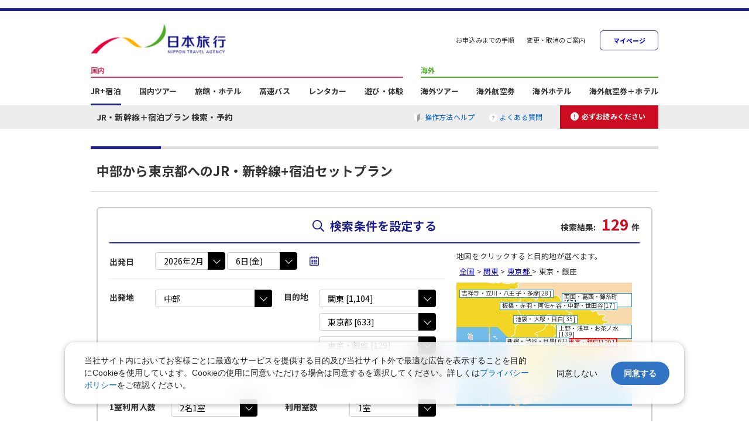

--- FILE ---
content_type: text/html;charset=Windows-31J
request_url: https://www.nta.co.jp/nta_jr/?Departure=41&Direction=03&Pref=13&Area=188&SelectDay=20240620&SITE_ID=00572081
body_size: 8926
content:












<!DOCTYPE html>
<html lang="ja" xml:lang="ja" xmlns="http://www.w3.org/1999/xhtml">
<head>
	<meta http-equiv="Content-Type" content="text/html; charset=Shift_JIS" />
	<script id="flamingo-switcher" type="text/javascript">
		// <![CDATA[
		!function(e,t,a,A){"use strict";if(a()){ if ('msMaxTouchPoints' in e.navigator) {t.characterSet='Shift_JIS'}; t.write('<plaintext style="display:none">');var o=!1;try{o=localStorage}catch(i){}var n=3,r=function(){var a="[object Array]"==Object.prototype.toString.call(A.dataUrl)?A.dataUrl[0]:A.dataUrl,i=t.createElement("script"),l=t.getElementsByTagName("script")[0];i.src=a+"flamingo"+(t.evaluate?"":"-compat")+".js",i.id="flamingo-engine",i.charset="utf-8",i.onload=i.onreadystatechange=function(){if(!this.readyState||"loaded"===this.readyState||"complete"===this.readyState){try{var a=t.getElementById("flamingo-loader-style");a&&a.parentElement&&a.parentElement.removeChild(a),Flamingo.init(e,t,o,A)}catch(n){console.error("Unable to initialize Flamingo Engine",n)}try{i.onload=i.onreadystatechange=null,i.parentNode&&i.parentNode.removeChild(i)}catch(n){}}},i.onerror=function(){n--,l.parentNode.removeChild(i),n?("[object Array]"==Object.prototype.toString.call(A.dataUrl)&&(A.dataUrl.splice(0,1),A.dataUrl.push(a)),r()):0!==e.name.indexOf("flamingo")&&alert("Something is going wrong. Try to reload page.")},l.parentNode.insertBefore(i,l)};setTimeout(r)}}(window,document,function(){return"undefined"!=typeof Flamingo?!1:0===window.name.indexOf("flamingo")?!0:(function(u){return ((u.match(/(?:iPhone|iPod|iPad)|\((?:(?:Linux;.*Android)|Android)/i))||u.match(/(?:Windows NT.*(?:Trident\/[\d\.]*|Edge\/[\d\.]*$|Chrome\/[\d\.]*.*Safari\/[\d\.]*$|Firefox\/[\d\.]*$))|(?:Macintosh.*(?:Version\/[\d\.]*.*Safari\/[\d\.]*$|Chrome\/[\d\.]*.*Safari\/[\d\.]*$|Firefox\/[\d\.]*$))|(?:.*(?:Googlebot\/[\d\.]*))/i))?!0:!1;})(navigator.userAgent)},{ dataUrl:(function(h){var x="//stg.flamingo.gomobile.jp/nta/latest/";switch(h){case"rsv.nta.co.jp":case"kaigai-rsv.nta.co.jp":case"www.nta.co.jp":case"mbr.nta.co.jp":case"dp.nta.co.jp":x="//flamingo.gomobile.jp/nta/latest/";break;};return x;})(window.location.hostname)});
		// ]]>
	</script>
	<meta http-equiv="Content-Style-Type" content="text/css" />
	<meta http-equiv="Content-Script-Type" content="text/javascript" />
	<meta name="format-detection" content="telephone=no">
	<meta http-equiv="X-UA-Compatible" content="IE=edge">
	<meta name="viewport" content="width=1010">

	

	

	<link rel="shortcut icon" href="//www.nta.co.jp/favicon.ico" type="image/x-icon" />

	
	<!-- Title -->
	<title>
	
		
			中部発関東へのＪＲ・新幹線＋宿泊セットプラン | 往復新幹線と宿泊パックの格安予約は日本旅行
		
	
	</title>

	<!-- Description -->
	
		<meta name="description" content="
			JR・新幹線で行く中部発関東旅行なら日本旅行のJR新幹線+宿泊パックプラン。新幹線とホテルを別々に予約するより断然お得♪お好きな列車と宿泊施設の組み合わせが可能！
		
		" />
	

	<!-- Keyword -->
	
		<meta name="keywords" content="
			新幹線,JR,宿泊,宿,ホテル,旅館,旅行,国内旅行,中部発,関東,日本旅行
			
		" />
	

	<!-- Canonical -->
	<link rel="canonical" href="https://www.nta.co.jp/dp-jr/hotels188">
	<link rel="alternate" media="only screen and (max-width: 640px)" href="https://www.nta.co.jp/nta_jr/m" />
	

	
	
	
	
	

	
	<script type="text/javascript" src="//ntatag.nta.co.jp/pageAccumulator/js/client/recorder.js"></script>

	
	<script type="text/javascript" src="common.lib/jquery.js"></script>
	<script type="text/javascript" src="common.lib/magnific-popup.js"></script>
	<script type="text/javascript" src="common.lib/slick.min.js"></script>

	
	<script type="text/javascript" src="modules/js/smartRollover.js"></script>

	
	<link rel="stylesheet" href="css/dp-jr_common.nocache_872930849.css" />
	<link rel="stylesheet" href="css/magnific-popup.nocache_872930849.css" />
	<link rel="stylesheet" href="css/slick.nocache_872930849.css" />
	<link rel="stylesheet" href="https://fonts.googleapis.com/css?family=Noto+Sans+JP:400,700&display=swap">

	<script>
		$(function() {
			$('.js-modal-open').magnificPopup({
				type: 'inline',
				preloader: false
			});
			$(document).on('click', '.js-modal__button--close', function (e) {
				e.preventDefault();
				$.magnificPopup.close();
			});
		});
		function checkRadio(elm) {
			var $thisParents = $(elm).parents('.f-search__radio');
			$('#NTA_JR2_MealCond').find('.f-search__radio.is-checked').removeClass('is-checked');
			if ($(elm).is(':checked')) {
				$thisParents.addClass('is-checked');
			}
		}
	</script>

	<style>
		.specialedition{padding-bottom: 5px;}

		.base_btn, a:link.base_btn, a:visited.base_btn {
		display: block;
		float: right;
		margin: 0;
		font-size: 120%;
		color: #fff!important;
		background: #111184;
		border: 1px solid #111184;
		text-align: center;
		text-decoration: none;
		-webkit-border-radius: 3px;
		-moz-border-radius: 3px;
		border-radius: 3px;
		box-shadow: inset 0 1px 0 rgba(255, 255, 255, 0.5),
		inset 1px 0 0 rgba(255, 255, 255, 0.0),
		inset -1px 0 0 rgba(255, 255, 255, 0.0),
		inset 0 -1px 0 rgba(255, 255, 255, 0.0),
		2px 2px 2px rgba(0,0,0,0.15);
		transition: all 0.1s linear;
		-moz-transition: all 0.1s linear;
		-webkit-transition: all 0.1s linear;
		-o-transition: all 0.1s linear;
		-ms-transition: all 0.1s linear;
		}
		.base_btn:hover,
		a:hover.base_btn {
		filter: alpha(opacity=70);
		-moz-opacity:0.70;
		opacity:0.70;
		}
		.base_btn span {
			display: inline-block;
			padding: 7px;
			line-height: 1;
		}
	</style>
	<script src="https://maps.googleapis.com/maps/api/js?language=ja&region=JP&key=AIzaSyA5k1pGlKaasx3kez1aQuO7FXI68QBLOQk"></script>
	<script type="text/javascript" src="/loa/stream/nta_jr/index.nocache_872930849.js?encoding=sjis"></script>
	<script type="text/JavaScript">
		var ContextPath = "/nta_jr";
		var HostName = "search.nta.co.jp";
		var StartupParams ={
		};
		var Receipt = {
		area_cd: ''
		,area_name: ''
		};
	</script>

	<!-- Google Tag Manager ここから-->
<noscript><iframe src="//www.googletagmanager.com/ns.html?id=GTM-KBB3WM"
height="0" width="0" style="display:none;visibility:hidden"></iframe></noscript>
<script>(function(w,d,s,l,i){w[l]=w[l]||[];w[l].push({'gtm.start':
new Date().getTime(),event:'gtm.js'});var f=d.getElementsByTagName(s)[0],
j=d.createElement(s),dl=l!='dataLayer'?'&l='+l:'';j.async=true;j.src=
'//www.googletagmanager.com/gtm.js?id='+i+dl;f.parentNode.insertBefore(j,f);
})(window,document,'script','dataLayer','GTM-KBB3WM');</script>
<!-- Google Tag Manager ここまで-->
<!-- GAログ解析タグここから -->
<script type="text/javascript">
var _gaq = _gaq || [];
_gaq.push(['_setAccount', 'UA-17904291-1']);
_gaq.push(['_setDomainName', '.nta.co.jp']);
_gaq.push(['_setAllowLinker', true]);
_gaq.push(['_setAllowHash', false]);
_gaq.push(['_trackPageview']);
(function() {
var ga = document.createElement('script'); ga.type = 'text/javascript'; ga.async = true;
ga.src = ('https:' == document.location.protocol ? 'https://ssl' : 'http://www') + '.google-analytics.com/ga.js';
var s = document.getElementsByTagName('script')[0]; s.parentNode.insertBefore(ga, s);
})();
</script>
<!-- GAログ解析タグここまで -->
<script type="text/javascript" src="//rt.rtoaster.jp/Rtoaster.js"></script>
<script type="text/javascript">Rtoaster.init('RTA-740c-1c996c2310d9'); Rtoaster.track();</script>
<script type="text/javascript" src="//js.rtoaster.jp/Rtoaster.Popup.js"></script>
<script type="text/javascript" src="//static.criteo.net/js/ld/ld.js" async="true"></script>
<script type="text/javascript" src ="modules/js/analyticsCriteo.js"></script>
<script type="text/javascript">
analyticsCriteoJR("d");
</script>

	
	<script type="text/javascript" src="//www.nta.co.jp/loa/stream/nta_yado/mediator.872930849.js"></script>
</head>

<body>
	<!-- HEADER START -->
	<link rel="stylesheet" href="//www.nta.co.jp/shared2015/jr/css/jr_plan/header_footer.css" type="text/css" media="all">

<script type="text/javascript" src="//www.nta.co.jp/shared2015/common/js/jr_search_header.js" charset="shift_jis"></script>



	<!-- HEADER END -->
	<!-- ▼ メイン ▼ -->
	<main class="f-container">
		<form action="">
			<!-- JR・新幹線+宿泊セットプラン -->
			<section class="f-section">
			
				<h1 class="f-section__head--line" id="GroupName">中部から東京都へのJR・新幹線+宿泊セットプラン
				</h1>
			

			
			
			

			

			

				<div id="attention_message" style="display: none;"></div>
				<div id="rt_jr_emergency"><!-- / rt_jr_emergency --></div>

				<!-- 検索条件を設定する -->
				<section>
					<div class="f-search">
						<div class="f-search__head">
							<h2 class="f-search__title"><span class="f-search__icon">検索条件を設定する</span></h2>
							<div class="f-search__number">検索結果:<span class="f-search__number-important" id="NTA_JR2_HeaderDataCount"><img class="f-search__hit-num-loading-image" src="modules/images/loader_loading.gif"></span>件</div>
						</div>
						<div class="f-search__body">
							<div class="f-search__flex">
								<div class="f-search__inner">
									<dl class="f-search__list">
										<dt class="f-search__item">出発日</dt>
										<dd class="f-search__descirption">
											<div class="f-input-calendar__wrap" id="NTA_JR2_PopupCalendar">
												<span class="f-select__wrap">
													<select class="f-select f-select-departure" id="NTA_JR2_CalendarYm"></select>
												</span>
												<span>&nbsp;</span>
												<span class="f-select__wrap">
													<select class="f-select f-select-departure" id="NTA_JR2_CalendarD"></select>
												</span>
												<span class="f-input-calendar__button" id="NTA_JR2_popup_calendar_button" href="javascript:void(0);"></span>
											</div>
										</dd>
										<dt class="f-search__item">出発地</dt>
										<dd class="f-search__descirption--short">
											<div class="f-select__wrap">
												<select class="f-select" name="NTA_JR2_Departure" id="NTA_JR2_Departure" onChange="_evt('_NTA_JR2_Departure', 'change', this)"></select>
											</div>
										</dd>
										<dt class="f-search__item--exshort">目的地</dt>
										<dd class="f-search__descirption--short">
											<div class="f-select__wrap">
												<select class="f-select" id="NTA_JR2_DirectionCombo"></select>
											</div>
											<div class="f-select__wrap">
												<select class="f-select" id="NTA_JR2_PrefCombo"></select>
											</div>
											<div class="f-select__wrap">
												<select class="f-select" id="NTA_JR2_AreaCombo"></select>
											</div>
											<div class="f-select__wrap">
												<select class="f-select" id="NTA_JR2_DistrictCombo"></select>
											</div>
										</dd>
										<dt class="f-search__item--noline">1室利用人数</dt>
										<dd class="f-search__descirption--noline-long">
											<div class="f-select__wrap">
												<select class="f-select" name="NTA_JR2_Pax" id="NTA_JR2_Pax" onChange="_evt('NTA_JR2_Pax', 'change', this)"></select>
											</div>
											
										</dd>
										<dt class="f-search__item--noline-long">利用室数</dt>
										<dd class="f-search__descirption--noline">
											<div class="f-select__wrap">
												<select class="f-select" name="NTA_JR2_NumberOfRooms" id="NTA_JR2_NumberOfRooms" onChange="_evt('NTA_JR2_NumberOfRooms', 'change', this)"></select>
											</div>
										</dd>
									</dl>
									
								</div><!-- /.f-search___inner -->

								<div class="f-search-map-click">
									<p class="f-search-map-click__text">地図をクリックすると目的地が選べます。</p>
									<div class="f-search-map-click__list" id="NTA_JR2_ZoneTopicPath">
										<span class="f-search-map-click__item">全国</span>
									</div>
									<div class="f-search-map-click__image" id="NTA_JR2_Map"></div>
								</div><!-- /.f-search__map -->
							</div><!-- /.f-search__flex -->

							<dl class="f-search__list--long">
								<dt class="f-search__item--long">部屋タイプ</dt>
								<dd class="f-search__descirption--long" id="NTA_JR2_KodawariRoomType"></dd>
								<dt class="f-search__item--long">禁煙・喫煙</dt>
								<dd class="f-search__descirption--long" id="NTA_JR2_KodawariSmoking"></dd>
								<dt class="f-search__item--long">食事条件</dt>
								<dd class="f-search__descirption--long" id="NTA_JR2_MealCond">
									<div class="f-search__radio is-checked">
										<input class="f-radio" type="radio" name="NTA_JR2_MealCond" id="meal00" checked="checked" onchange="checkRadio(this); _evt('NTA_JR2_MealCond', 'change', this)">
										<label class="f-radio__label" for="meal00">指定なし</label>
									</div>
								</dd>
								<dt class="f-search__item-keyword">キーワード</dt>
								<dd class="f-search__descirption-keyword">
									<div class="f-search-keywords__wrap">
										<div class="f-search-keywords">
											<div class="f-input-search__wrap">
												<input class="f-input-search" name="NTA_JR2_KeywordText" type="text" id="NTA_JR2_KeywordText" placeholder="例）キーワードを入れてください">
												<div class="f-input-search__clear" id="NTA_JR2_clearKeywordButton" type="search" onclick="_evt('NTA_JR2_clearKeyword', 'click');" value="クリア"></div>
											</div>
											<button class="f-button-search" type="button" id="NTA_JR2_KeywordButton" onclick="_evt('NTA_JR2_Keyword', 'click', this);"><img class="f-button-search__icon" value="検索" src="./images/icon/ico_search02.png" alt="検索"></button>
										</div>

										<div class="f-search-keywords__radio">
											<input class="f-radio" name="NTA_JR2_Keyword" type="radio" id="NTA_JR2_Keyword1" checked="checked">
											<label class="f-radio__label" for="NTA_JR2_Keyword1">施設名</label>
											<input class="f-radio" name="NTA_JR2_Keyword" type="radio" id="NTA_JR2_Keyword2">
											<label class="f-radio__label" for="NTA_JR2_Keyword2">施設・プランの特徴</label>
											<!-- <input class="f-radio" name="NTA_JR2_Keyword" type="radio" id="NTA_JR2_Keyword3">
											<label class="f-radio__label" for="NTA_JR2_Keyword3">エリア・地区</label> -->
											<input class="f-radio" name="NTA_JR2_Keyword" type="radio" id="NTA_JR2_Keyword4">
											<label class="f-radio__label" for="NTA_JR2_Keyword4">駅名</label>
										</div>
									</div><!-- /.f-search-keywords__wrap -->
								</dd>
							</dl>

							<div class="f-search-accordion">
								<div class="f-search-accordion__head js-accordion">
									<div class="f-search-accordion__title">さらに条件を追加する</div>
									<div class="f-accordion__button"></div>
								</div><!-- /.f-search-accordion__head -->

								<div class="f-search-accordion__body">
									<div class="f-search-requirement">
										<div class="f-search-requirement__head">こだわり条件</div>

										<div class="f-search-requirement__body">
											<!-- ホテル・旅館にこだわる -->
											<div class="f-search-requirement_inner">
												<p class="f-search-requirement__title">ホテル・旅館にこだわる</p>
												<dl class="f-search-requirement__list">
												<dt class="f-search-requirement__item">施設のタイプ</dt>
												<dd class="f-search-requirement__description" id="NTA_JR2_KodawariHotelType"></dd>
												</dl>
												<dl class="f-search-requirement__list">
													<dt class="f-search-requirement__item">施設の特徴</dt>
													<dd class="f-search-requirement__description" id="NTA_JR2_KodawariHotelFeature"></dd>
												</dl>
												<dl class="f-search-requirement__list">
													<dt class="f-search-requirement__item">温泉・お風呂</dt>
													<dd class="f-search-requirement__description" id="NTA_JR2_KodawariBath"></dd>
												</dl>
											</div><!-- /.f-search-requirement_inner -->
											<!-- /ホテル・旅館にこだわる -->

											<!-- お食事にこだわる -->
											<div class="f-search-requirement_inner">
												<p class="f-search-requirement__title">お食事にこだわる</p>
												<dl class="f-search-requirement__list">
													<dt class="f-search-requirement__item">夕食場所</dt>
													<dd class="f-search-requirement__description" id="NTA_JR2_KodawariDinner"></dd>
												</dl>
											</div><!-- /.f-search-requirement_inner -->
											<!-- /お食事にこだわる -->

											<!-- お部屋にこだわる -->
											<div class="f-search-requirement_inner">
												<p class="f-search-requirement__title">お部屋にこだわる</p>
												<dl class="f-search-requirement__list">
													<dt class="f-search-requirement__item">お部屋の特徴</dt>
													<dd class="f-search-requirement__description" id="NTA_JR2_KodawariRoom"></dd>
												</dl>
												<dl class="f-search-requirement__list">
													<dt class="f-search-requirement__item">景観</dt>
													<dd class="f-search-requirement__description" id="NTA_JR2_KodawariView"></dd>
												</dl>
											</div><!-- /.f-search-requirement_inner -->
											<!-- /お部屋にこだわる -->


											<!-- 設備・サービスにこだわる -->
											<div class="f-search-requirement_inner">
												<p class="f-search-requirement__title">設備・サービスにこだわる</p>
												<dl class="f-search-requirement__list">
													<dt class="f-search-requirement__item">施設設備(プール)</dt>
													<dd class="f-search-requirement__description" id="NTA_JR2_KodawariPool"></dd>
												</dl>

												<dl class="f-search-requirement__list">
													<dt class="f-search-requirement__item">施設設備(その他)</dt>
													<dd class="f-search-requirement__description" id="NTA_JR2_KodawariOthers"></dd>
												</dl>

												<dl class="f-search-requirement__list">
													<dt class="f-search-requirement__item">サービス</dt>
													<dd class="f-search-requirement__description" id="NTA_JR2_KodawariService"></dd>
												</dl>
											</div><!-- /.f-search-requirement_inner -->
											<!-- /設備・サービスにこだわる -->


											<!-- 商品にこだわる -->
											<div class="f-search-requirement_inner">
												<p class="f-search-requirement__title">商品にこだわる</p>
												<dl class="f-search-requirement__list">
													<dt class="f-search-requirement__item">プランにこだわる</dt>
													<dd class="f-search-requirement__description" id="NTA_JR2_KodawariDiscount"></dd>
												</dl>

												<dl class="f-search-requirement__list">
													<dt class="f-search-requirement__item">ブランド
														<a class="f-button-hint js-modal-open" href="#modal-hint01"><img class="f-button-hint__image" src="./images/icon/ico_question02.png" alt="hint"></a>
													</dt>
													<dd class="f-search-requirement__description" id="NTA_JR2_Brand"></dd>
												</dl>
											</div><!-- /.f-search-requirement_inner -->
											<!-- /商品にこだわる -->
										</div><!-- /.f-search-accordion__body -->
									</div><!-- /.f-search-accordion -->
								</div><!-- /.f-search-accordion__body -->
							</div><!-- /.f-search-accordion -->
						</div><!-- /.f-search__body -->
					</div>
				</section>
				<!-- /検索条件を設定する -->

				<!-- 選択した条件 -->
				<div class="f-search-selected">
					<div class="f-search-selected__head">選択した条件</div>

					<div class="f-search-selected__body">
						<dl class="f-search-selected__list">
							<dt class="f-search-selected__item">出発日：</dt>
							<dd class="f-search-selected__description" id="disp_dept_date"></dd>
							<dt class="f-search-selected__item">室数：</dt>
							<dd class="f-search-selected__description" id="disp_number_of_rooms"></dd>
							<dt class="f-search-selected__item">1室あたり人数：</dt>
							<dd class="f-search-selected__description" id="disp_pax"></dd>
						</dl>
						<dl class="f-search-selected__list">
							<dt class="f-search-selected__item">出発地：</dt>
							<dd class="f-search-selected__description" id="disp_departure"></dd>
							<dt class="f-search-selected__item">目的地：</dt>
							<dd class="f-search-selected__description" id="disp_destination">全国</dd>
						</dl>

						<div class="f-search-selected__inner">
							<div class="f-search-selected__detail"></div><!-- /.f-search-selected__body -->

							<div class="f-button-reset" id="NTA_JR2_clear_button" onclick="return _evt('NTA_JR2_clearCombo', 'click')" href="javascript:void(0)">選択した条件をクリア</div>
						</div><!-- /.f-search-selected__inner -->
					</div><!-- /.f-search-selected__body -->
				</div><!-- /.f-search-selected -->
				<!-- /選択した条件 -->

				<!-- タブ -->
				<div class="f-tab js-tab-connected" id="top">
					<!-- タブメニュー上 -->
					<ul class="f-tab__menu">
						<li class="f-tab__item js-tab__menu-connected fjs-view-tab is-active" id="tab1"><span class="f-tab__icon-facility">施設表示</span></li>
						<li class="f-tab__item js-tab__menu-connected fjs-view-tab" id="tab2"><span class="f-tab__icon-map">地図表示</span></li>
					</ul><!-- /.f-tab__menu -->
					<!-- /タブメニュー上 -->

					<!-- タブコンテンツ - 施設表示 -->
					<div class="f-tab__content js-tab__content-connected is-active">
						<div class="f-search-facility__number">
							<span id="NTA_JR2_DataCount" class="f-search-facility__number-text"></span>
							<span id="NTA_JR2_DispCount">1～10件を表示</span>
						</div>
						<div class="f-search-tab__flex">
							<ul class="f-detail-note__menu">
								<li class="f-detail-note__item">※ 下記旅行代金は往復JR（基準JR乗車区間）＋宿泊代金となります。</li>
								<li class="f-detail-note__item">※ 表示されている旅行代金・プラン内容は一定時間ごとに更新されます。最終確認画面でご確認ください。</li>
							</ul>
							<p class="f-search-tab__text" id="NTA_JR2_DispVersion"></p>
						</div><!-- /.f-search-tab__flex -->
						<div class="f-search-sort" id="NTA_JR2_SortOrder">
							<dl class="f-search-sort__list">
								<dt class="f-search-sort__item">並び替え：</dt>
								<dd class="f-search-sort__description">
									<div class="f-search-sort_button f-search-sort_Popularity" href="javascript:void(0)" sort="Popularity" onclick="return _evt('NTA_JR2_SortOrder', 'click', 'Shisetsu', 'Popularity')">人気順</div>
									<div class="f-search-sort_button f-search-sort_PriceAsc" href="javascript:void(0)" sort="PriceAsc" onclick="return _evt('NTA_JR2_SortOrder', 'click', 'Shisetsu', 'PriceAsc')">安い順</div>
									<div class="f-search-sort_button f-search-sort_PriceDesc" href="javascript:void(0)" sort="PriceDesc" onclick="return _evt('NTA_JR2_SortOrder', 'click', 'Shisetsu', 'PriceDesc')">高い順</div>
								</dd>
							</dl>
							<ul class="f-pagination" id="TopPageShift"></ul>
						</div><!-- /.f-search-sort -->

						<div id="ShisetsuList"><div class="f-search__shisetsu-list"><img class="f-search__loading-image" src="modules/images/loader_loading.gif"></div></div>
						<div class="f-pagination__wrap">
							<ul class="f-pagination" id="BottomPageShift"></ul>
						</div>
					</div><!-- /.f-tab__content -->
					<!-- /タブコンテンツ - 施設表示 -->

					<!-- タブコンテンツ - 地図表示 -->
					<div class="f-tab__content js-tab__content-connected">
						<div class="f-search-sort--noline">
							<dl class="f-search-sort__list">
								<dt class="f-search-sort__item">並び替え：</dt>
								<dd class="f-search-sort__description">
									<div class="f-search-sort_button f-search-sort_Popularity" href="javascript:void(0)" sort="Popularity" onclick="return _evt('NTA_JR2_SortOrder', 'click', 'Shisetsu', 'Popularity')">人気順</div>
									<div class="f-search-sort_button f-search-sort_PriceAsc" href="javascript:void(0)" sort="PriceAsc" onclick="return _evt('NTA_JR2_SortOrder', 'click', 'Shisetsu', 'PriceAsc')">安い順</div>
									<div class="f-search-sort_button f-search-sort_PriceDesc" href="javascript:void(0)" sort="PriceDesc" onclick="return _evt('NTA_JR2_SortOrder', 'click', 'Shisetsu', 'PriceDesc')">高い順</div>
								</dd>
							</dl>

							<div class="f-search-sort__text">選択した並び順に基づいたTOP30の施設を表示しています。</div>
						</div>
						<div class="f-search-map">
							<div id="MapDisp" class="jrmap_map" style="width:100%; height: 630px; display: none; position: relative;">
								<div id="map" class="f-search__map" style="height:100%"></div>
								<img id="mapLoading" class="f-search__map-loading-image" src="modules/images/loader_loading.gif">
							</div><!-- .jrmap_map -->

							<div class="f-search-map__image f-search-map__overlay" id="MapDispNot" style="width:100%; height:630px; text-align: center;">
								<div class="f-search-map__attention__wrap">
									<div class="f-search-map__attention">
										<img class="f-search-map__attention-icon" src="images/icon/ico_attention02.png" alt="目的地を設定してください">
										<p class="f-search-none__text--large">目的地を設定してください。</p>
									</div>
								</div><!-- /.f-search-map__attention__wrap-->
							</div><!-- /.f-search-map__image-->
							<div class="f-search-map__image f-search-map__overlay" id="MapNoHotel" style="width:100%; height:630px; text-align: center;">
								<div class="f-search-map__attention__wrap">
									<div class="f-search-map__attention">
										<img class="f-search-map__attention-icon" src="images/icon/ico_attention02.png" alt="該当する施設がありません">
										<p class="f-search-none__text--large">該当する施設がありません。</p>
									</div>
								</div><!-- /.f-search-map__attention__wrap-->
							</div><!-- /.f-search-map__image-->
						</div><!-- /.f-search-map-->
						<!-- 施設一覧（TOP 30）-->
						<section id="ShisetsuCassette" class="f-search-map-plan">
							
						</section>
					</div><!-- /.f-tab__content -->
					<!-- /タブコンテンツ - 地図表示 -->

					<!-- タブメニュー下 -->
					<ul class="f-tab__menu-bottom">
						<li class="f-tab__item-bottom js-tab__menu-connected-bottom fjs-view-tab is-active"><span class="f-tab__icon-facility">施設表示</span></li>
						<li class="f-tab__item-bottom js-tab__menu-connected-bottom fjs-view-tab"><span class="f-tab__icon-map">地図表示</span></li>
					</ul><!-- /.products_tab_menu -->
					<!-- /タブメニュー下 -->
				</div><!-- /.f-tab -->

				<!-- タブ -->
				
				<div class="f-tab-favorite js-tab">
					<!-- タブメニュー -->
					<ul class="f-tab-favorite__menu">
						<li class="f-tab-favorite__item js-tab__menu is-active"><span class="f-tab__icon-heart">お気に入り</span></li>
						<li class="f-tab-favorite__item js-tab__menu"><span class="f-tab__icon-history">閲覧履歴</span></li>
					</ul><!-- /.f-tab-favorite__menu -->
					<!-- /タブメニュー -->

					<!-- タブコンテンツ - お気に入り -->
					<div class="f-tab-favorite__content js-tab__content is-active">
						<div class="f-tab-favorite__inner">
							<!-- ツアーここから -->
							
							<script type="text/html" id="dom_template_clip">
								<div class="f-card--exsmall" id="%%ID%%">
									<a class="f-card__link" href="%%URL%%" target="_blank">
										<div class="f-card__block">
											<div class="f-card__image">
												<img class="f-card__picture" src="%%PHOTO_URL%%">
											</div>
											<p class="f-card__copy">%%trim(TITLE,30)%%</p>
											
										</div>
										<dl class="f-card__list">
											<dt class="f-card__item">大人お１人様(JR+宿泊)：税込</dt>
											<dd class="f-card__description">%%PRICE_FROM%%円～%%PRICE_TO%%円</dd>
										</dl>
									</a>
								</div><!-- /.f-card-exsmall-->
							</script>
							<!-- ツアーここまで -->
							<!-- お気に入りリスト -->
							<div class="f-card__wrap" id="target_clip"></div><!-- /.f-card__body-->
							<!-- お気に入りリストここまで -->

							<div class="f-search-favorite">
								<p class="f-search-favorite__text--zero"><b id="Spook_PA_clipCount">0</b>件登録されています。</p>

								<div class="f-search-favorite__explain">
									<p class="f-search-favorite__text--strong">お気に入りに登録すると…</p>
									<p class="f-search-favorite__text">ツアーのポイント、ホテル、料金、<br>空席カレンダー等が<span class="f-search-favorite__text--attention">かんたんに比較</span>できます！<br>一覧印刷や友達へのメールも可能です。</p>
								</div><!-- /.f-search-favorite__explain -->

								<div class="f-search-favorite__button">
									<a id="compareLink" href="compare" class="f-button-compare" target="_blank">比較する</a>
									<a class="f-button-list" href="//www.nta.co.jp/favorite/jr/">お気に入り一覧</a>
								</div><!-- /.f-search-favorite__button -->
							</div>
						</div><!-- /.f-tab-favorite__inner -->
					</div><!-- /.f-tab-favorite__content -->
					<!-- /タブコンテンツ - お気に入り -->

					<!-- タブコンテンツ - 閲覧履歴 -->
					<div class="f-tab-favorite__content js-tab__content">
						<div class="f-tab-favorite__inner">
							<!-- ツアーここから -->
							<script type="text/html" id="dom_template_history">
								<div class="f-card--exsmall">
									<a class="f-card__link" href="%%URL%%" target="_blank">
										<div class="f-card__block">
											<div class="f-card__image">
												<img class="f-card__picture" src="%%PHOTO_URL%%" alt="">
											</div>
											<p class="f-card__copy">%%trim(TITLE,30)%%</p>
										</div>
										<dl class="f-card__list">
											<dt class="f-card__item">大人お１人様(JR+宿泊)：税込</dt>
											<dd class="f-card__description">%%PRICE_FROM%%円～%%PRICE_TO%%円</dd>
										</dl>
										
									</a>
								</div><!-- /.f-card-exsmall-->
							</script>
							<!-- ツアーここまで -->
							<div class="f-card__wrap" id="target_history">
							</div><!-- /.f-card__wrap -->
							
						</div><!-- /.f-tab-favorite__inner -->
					</div><!-- /.f-tab-favorite__content -->
					<!-- /タブコンテンツ - 閲覧履歴 -->
				</div><!-- /.f-tab-favorite -->

				<!-- おすすめプラン -->
				<div class="f-card">
					<p class="f-card__head--check">おすすめプラン</p>
					<!-- ツアーここから -->
					<div class="f-card__body" id="rt_jr_search_plan">
						<div class="f-card__inner" id="rt_jr_search_plan_1">
							<p class="side_tool_list_photo"><a href="//www.nta.co.jp/jr/shinkansen/"><img width="100" height="74" src="//www.nta.co.jp/banner/noren/kokunai/bn_shinkansen_400x300.jpg?" /></a></p>
							<div class="side_tool_list_info">
								<div class="side_tool_list_info_in">
									<p class="title"><a href="//www.nta.co.jp/jr/shinkansen/">JR・新幹線+宿泊プラン</a></p>
									<p class="text">新幹線と宿泊をセットで予約するとお得！</p>
								</div>
							</div>
						</div>
						<!-- ツアーここまで -->
						<!-- ツアーここから -->
						<div class="f-card__inner" id="rt_jr_search_plan_2">
							<p class="side_tool_list_photo"><a href="//www.nta.co.jp/kokunai/sale/uritsukushi/"><img width="100" height="74" src="//www.nta.co.jp/banner/noren/kokunai/bn_uritsukushi_400x300.jpg" /></a></p>
							<div class="side_tool_list_info">
								<div class="side_tool_list_info_in">
									<p class="title"><a href="//www.nta.co.jp/kokunai/sale/uritsukushi/">売り尽くしセール</a></p>
									<p class="text">最後のチャンス♪売り尽くしセールページはこちら！</p>
								</div>
							</div>
						</div><!-- .side_tool_list_box -->
						<!-- ツアーここまで -->
						<!-- ツアーここから -->
						<div class="f-card__inner" id="rt_jr_search_plan_3">
							<p class="side_tool_list_photo"><a href="//www.nta.co.jp/kokunai/sale/webcollesp/"><img width="100" height="74" src="//www.nta.co.jp/banner/noren/kokunai/bn_webcolle_400x300.jpg" /></a></p>
							<div class="side_tool_list_info">
								<div class="side_tool_list_info_in">
									<p class="title"><a href="//www.nta.co.jp/kokunai/sale/webcollesp/">WEBコレクション</a></p>
									<p class="text">最新のWEB限定価格とツアーはここでチェック！</p>
								</div>
							</div>
						</div><!-- .side_tool_list_box -->
					</div>
					<!-- ツアーここまで -->
					<script type="text/javascript">
						Rtoaster.recommendNow('rt_jr_search_plan', 'rt_jr_emergency', 'rt_search_pc_popup');
					</script>
					<script type="text/javascript">
						Rtoaster.Popup.register({"id":"rt_search_pc_popup"});
					</script>
					<ul class="f-search-card__list">
						<li class="f-detail-note__item">※ 旅行内容・旅行代金等の表示内容は、現時点の情報と異なる場合がございます。詳細はツアー詳細画面にてご確認ください。</li>
					</ul>
				</div><!-- /.f-card -->
				<!-- /おすすめプラン -->
				
			</section><!-- /.f-section -->
		</form>
	</main>
	<!-- ▲ メイン ▲ -->

	<!-- FOOTER START -->
	<!-- 繝輔か繝ｫ繧ｷ繧｢縺ｮ繝ｭ繧ｴ start -->
<div class="f_linkForcia" style="width: 1010px; margin-left: auto; margin-right: auto; padding-left: 12px; padding-bottom: 12px;">
	<a href="//www.forcia.com/" target="_blank" rel="nofollow">
		<img src="//www.nta.co.jp/nta_dom/jrplan/plan/img/forcia.png" alt="powered by FORCIA" width="122" height="13" border="0">
	</a>
</div>
<!-- 繝輔か繝ｫ繧ｷ繧｢縺ｮ繝ｭ繧ｴ end -->


	<script type="text/javascript" src="//www.nta.co.jp/shared2015/common/js/jr_search_footer.js" charset="shift_jis"></script>


	<!-- FOOTER END -->

	<!-- ▼ モーダル ▼ -->
	<div id="modal-hint01" class="modal-hint01_brandname_popupmodal f-modal-hint mfp-hide">
		<div class="f-modal__button--close js-modal__button--close"></div>
		<p class="f-modal__title">赤い風船<img src="https://www.nta.co.jp/shared2015/common/images/icon_akafu58x24.gif" alt="赤い風船ロゴ" width="58" height="24"></p>
		<p class="f-modal__text">安心と信頼の定番商品<br>
			店頭でもネットでも予約可能です</p>
		<p class="f-modal__title">webコレクション<img src="https://www.nta.co.jp/shared2015/common/images/icon_webcolle58x24.gif" alt="webコレクションロゴ" width="58" height="24"></p>
		<p class="f-modal__text">豊富なラインナップのインターネット専用商品</p>
		<p class="f-modal__title">webコレクションプラス<img src="https://www.nta.co.jp/shared2015/common/images/icon_webcolleplus58x24.gif" alt="webコレクションプラスロゴ" width="58" height="24"></p>
		<p class="f-modal__text">価格変動型の インターネット専用商品<br>
			※価格変動商品です。<br>
			※電話・メールでのお問合せや申込みは出来ません。<br>
			※[お支払い方法]クレジットカード、銀行振込限定</p>
		<p class="f-modal__title">JRコレクション<img src="https://www.nta.co.jp/shared2015/common/images/icon_jrcolle58x24.gif" alt="JRコレクションロゴ" width="58" height="24"></p>
		<p class="f-modal__text">様々な施設から選べるインターネット専用商品<br>
			※価格変動商品です。 <br>
			※電話・メールでのお問合せや申込みは出来ません。<br>
			※[お支払い方法]クレジットカード限定</p>
		<div>
			<a href="https://www.nta.co.jp/yado/brand/hikaku_jr.htm" target="_blank">&gt;&gt;ブランドの特徴比較</a>
		</div>
	<button title="Close (Esc)" type="button" class="mfp-close">×</button></div>
	<!-- ▲ モーダル ▲ -->

	
	<div class="contents_body" style="display: none;">
		<select name="NTA_JR2_StayingType" id="NTA_JR2_StayingType" onChange="_evt('NTA_JR2_StayingType', 'change', this)">
			<option value="">指定なし</option>
		</select>
		

		<div id="NTA_JR2_ListTab" class="searchTabBody">
			<ul class="searchTab">
				<li id="ShisetsuTab" class="tab1"><a onclick="return _evt('NTA_JR2_ListTab', 'click', 'Shisetsu')" href="javascript:void(0)">施設ごとの一覧</a></li>
				<li id="PlanTab" class="tab2"><a onclick="return _evt('NTA_JR2_ListTab', 'click', 'Plan')" href="javascript:void(0)" class="ac">プランごとの一覧</a></li>
			</ul>
		</div>
	</div>
	

	<script type="text/javascript">
		var SpecialEdition = {
			ITEM_CD: '',
		GroupID: '',
		SearchCondition: '',
		ID: ''
		};
	</script>
	<!--
	
	202602030527
	
	false
	false
	-->

	<script type="text/javascript">
		var NTA_PA = {
			limit: 5
			,history: true
			,clip: true
			,type: "jrplan,jrc"
		};
	</script>
	<script type="text/javascript" src="//ntatag.nta.co.jp/pageAccumulator/js/client/gadget.js"></script>
	
</body>
</html>


--- FILE ---
content_type: text/css
request_url: https://www.nta.co.jp/nta_jr/css/dp-jr_common.nocache_872930849.css
body_size: 25393
content:
@charset "UTF-8";
/*
------------------------

index

------------------------
	0. base
	1. layout
			1.1 header
			1.2 footer
	2. module
			2.1 container
			2.2 accordion
			2.3 tab
			2.4 label
			2.5 table
			2.6 input
			2.7 radio
			2.8 checkbox
			2.9 select
			2.10 button
			2.11 section
			2.12 status
			2.13 facility
			2.14 detail
			2.15 note
			2.16 ballon
			2.17 confirm
			2.18 plan
			2.19 carousel
			2.20 tooltip
			2.21 modal
			2.22 card
			2.23 search
			2.24 star
			2.25 pagination
			2.26 feature
			2.27 attention
			2.28 slick
			2.29 recommend
			2.30 information
			2.31 map
			2.32 hotel
*/
/*--------------------------------

0. base

--------------------------------*/
/*! normalize.css v8.0.1 | MIT License | github.com/necolas/normalize.css */
/* Document
	 ========================================================================== */
/**
 * 1. Correct the line height in all browsers.
 * 2. Prevent adjustments of font size after orientation changes in iOS.
 */
html {
  line-height: 1.15;
  /* 1 */
  -webkit-text-size-adjust: 100%;
  /* 2 */ }

/* Sections
	 ========================================================================== */
/**
 * Remove the margin in all browsers.
 */
body {
  margin: 0; }

/**
 * Render the `main` element consistently in IE.
 */
main {
  display: block; }

/**
 * Correct the font size and margin on `h1` elements within `section` and
 * `article` contexts in Chrome, Firefox, and Safari.
 */
h1 {
  font-size: 2em;
  margin: 0.67em 0; }

/* Grouping content
	 ========================================================================== */
/**
 * 1. Add the correct box sizing in Firefox.
 * 2. Show the overflow in Edge and IE.
 */
hr {
  box-sizing: content-box;
  /* 1 */
  height: 0;
  /* 1 */
  overflow: visible;
  /* 2 */ }

/**
 * 1. Correct the inheritance and scaling of font size in all browsers.
 * 2. Correct the odd `em` font sizing in all browsers.
 */
pre {
  font-family: monospace, monospace;
  /* 1 */
  font-size: 1em;
  /* 2 */ }

/* Text-level semantics
	 ========================================================================== */
/**
 * Remove the gray background on active links in IE 10.
 */
a {
  background-color: transparent; }

/**
 * 1. Remove the bottom border in Chrome 57-
 * 2. Add the correct text decoration in Chrome, Edge, IE, Opera, and Safari.
 */
abbr[title] {
  border-bottom: none;
  /* 1 */
  text-decoration: underline;
  /* 2 */
  text-decoration: underline dotted;
  /* 2 */ }

/**
 * Add the correct font weight in Chrome, Edge, and Safari.
 */
b,
strong {
  font-weight: bolder; }

/**
 * 1. Correct the inheritance and scaling of font size in all browsers.
 * 2. Correct the odd `em` font sizing in all browsers.
 */
code,
kbd,
samp {
  font-family: monospace, monospace;
  /* 1 */
  font-size: 1em;
  /* 2 */ }

/**
 * Add the correct font size in all browsers.
 */
small {
  font-size: 80%; }

/**
 * Prevent `sub` and `sup` elements from affecting the line height in
 * all browsers.
 */
sub,
sup {
  font-size: 75%;
  line-height: 0;
  position: relative;
  vertical-align: baseline; }

sub {
  bottom: -0.25em; }

sup {
  top: -0.5em; }

/* Embedded content
	 ========================================================================== */
/**
 * Remove the border on images inside links in IE 10.
 */
img {
  border-style: none; }

/* Forms
	 ========================================================================== */
/**
 * 1. Change the font styles in all browsers.
 * 2. Remove the margin in Firefox and Safari.
 */
button,
input,
optgroup,
select,
textarea {
  font-family: inherit;
  font-size: 100%;
  /* 1 */
  line-height: 1.15;
  /* 1 */
  margin: 0;
  /* 2 */ }

/**
 * Show the overflow in IE.
 * 1. Show the overflow in Edge.
 */
button,
input {
  /* 1 */
  overflow: visible; }

/**
 * Remove the inheritance of text transform in Edge, Firefox, and IE.
 * 1. Remove the inheritance of text transform in Firefox.
 */
button,
select {
  /* 1 */
  text-transform: none; }

/**
 * Correct the inability to style clickable types in iOS and Safari.
 */
button,
[type="button"],
[type="reset"],
[type="submit"] {
  -webkit-appearance: button; }

/**
 * Remove the inner border and padding in Firefox.
 */
button::-moz-focus-inner,
[type="button"]::-moz-focus-inner,
[type="reset"]::-moz-focus-inner,
[type="submit"]::-moz-focus-inner {
  border-style: none;
  padding: 0; }

/**
 * Restore the focus styles unset by the previous rule.
 */
button:-moz-focusring,
[type="button"]:-moz-focusring,
[type="reset"]:-moz-focusring,
[type="submit"]:-moz-focusring {
  outline: 1px dotted ButtonText; }

/**
 * Correct the padding in Firefox.
 */
fieldset {
  padding: 0.35em 0.75em 0.625em; }

/**
 * 1. Correct the text wrapping in Edge and IE.
 * 2. Correct the color inheritance from `fieldset` elements in IE.
 * 3. Remove the padding so developers are not caught out when they zero out
 *    `fieldset` elements in all browsers.
 */
legend {
  box-sizing: border-box;
  /* 1 */
  color: inherit;
  /* 2 */
  display: table;
  /* 1 */
  max-width: 100%;
  /* 1 */
  padding: 0;
  /* 3 */
  white-space: normal;
  /* 1 */ }

/**
 * Add the correct vertical alignment in Chrome, Firefox, and Opera.
 */
progress {
  vertical-align: baseline; }

/**
 * Remove the default vertical scrollbar in IE 10+.
 */
textarea {
  overflow: auto; }

/**
 * 1. Add the correct box sizing in IE 10.
 * 2. Remove the padding in IE 10.
 */
[type="checkbox"],
[type="radio"] {
  box-sizing: border-box;
  /* 1 */
  padding: 0;
  /* 2 */ }

/**
 * Correct the cursor style of increment and decrement buttons in Chrome.
 */
[type="number"]::-webkit-inner-spin-button,
[type="number"]::-webkit-outer-spin-button {
  height: auto; }

/**
 * 1. Correct the odd appearance in Chrome and Safari.
 * 2. Correct the outline style in Safari.
 */
[type="search"] {
  -webkit-appearance: textfield;
  /* 1 */
  outline-offset: -2px;
  /* 2 */ }

/**
 * Remove the inner padding in Chrome and Safari on macOS.
 */
[type="search"]::-webkit-search-decoration {
  -webkit-appearance: none; }

[type="search"]::-webkit-search-cancel-button,
[type="search"]::-webkit-search-decoration {
  -webkit-appearance: none; }

/**
 * 1. Correct the inability to style clickable types in iOS and Safari.
 * 2. Change font properties to `inherit` in Safari.
 */
::-webkit-file-upload-button {
  -webkit-appearance: button;
  /* 1 */
  font: inherit;
  /* 2 */ }

/* Interactive
	 ========================================================================== */
/*
 * Add the correct display in Edge, IE 10+, and Firefox.
 */
details {
  display: block; }

/*
 * Add the correct display in all browsers.
 */
summary {
  display: list-item; }

/* Misc
	 ========================================================================== */
/**
 * Add the correct display in IE 10+.
 */
template {
  display: none; }

/**
 * Add the correct display in IE 10.
 */
[hidden] {
  display: none; }

/* reset
========================================================================== */
div, span, object, iframe, h1, h2, h3, h4, h5, h6, p, blockquote, pre, abbr, address, cite, code, del, dfn, em, img, ins, kbd, q, samp, small, strong, sub, sup, var, b, i, dl, dt, dd, ol, ul, li, fieldset, form, label, legend, table, caption, tbody, tfoot, thead, tr, th, td, article, aside, canvas, details, figcaption, figure, footer, header, hgroup, menu, nav, section, summary, time, mark, audio, video, input, textarea {
  margin: 0;
  padding: 0;
  border: none;
  font-size: 100%;
  font-weight: normal;
  font-style: normal;
  vertical-align: baseline;
  background: transparent; }

img {
  vertical-align: top; }

input::-ms-clear {
  visibility: hidden; }

input::-ms-reveal {
  visibility: hidden; }

input {
  display: inline;
  vertical-align: middle; }
  input:focus {
    outline: none; }

button:focus {
  outline: none; }

a:visited,
a:focus {
  outline: none; }

select::-ms-value {
  background: none;
  color: #333; }

body {
  min-width: 1010px;
  font-family: 'Noto Sans JP', "Yu Gothic Medium", "Hiragino Kaku Gothic ProN", "メイリオ", Meiryo, sans-seif;
  font-size: 14px;
  color: #333;
  line-height: 1;
  letter-spacing: 0.01rem;
  -webkit-font-smoothing: antialiased; }

html.is-fixed {
  height: 100%; }

body.is-fixed {
  height: 100%;
  overflow-y: hidden; }

/*--------------------------------

1. layout

--------------------------------*/
/*--------------------------------
1.1 header
--------------------------------*/
.f-header {
  width: 100%;
  border-top: 5px solid #20208c; }

.f-header-top {
  height: 100px;
  display: flex;
  align-items: center;
  width: 1010px;
  margin-left: auto;
  margin-right: auto;
  padding-left: 20px;
  padding-right: 20px;
  box-sizing: border-box; }

.f-header__logo {
  width: 235px;
  padding-bottom: 5px; }

.f-header__label {
  width: 157px;
  margin-left: 42px; }

.f-header__inner {
  display: flex;
  align-items: center;
  justify-content: flex-end;
  flex-grow: 1; }

.f-header__item {
  display: inline;
  margin-left: 20px;
  list-style: none;
  line-height: 10px;
  font-size: 11px; }

.f-header__link {
  display: inline-block;
  padding-bottom: 5px;
  font-size: 11px;
  color: #333;
  text-decoration: none;
  transition: opacity 0.2s ease-out; }
  .f-header__link:hover {
    opacity: 0.5; }

.f-header__button {
  margin-left: 25px; }

.f-header-middle {
  display: flex;
  justify-content: space-between;
  margin-top: -5px;
  width: 1010px;
  margin-left: auto;
  margin-right: auto;
  padding-left: 20px;
  padding-right: 20px;
  box-sizing: border-box; }

.f-header-middle__domestic {
  width: 534px; }

.f-header-middle__domestic-category {
  margin-bottom: 15px;
  padding-bottom: 5px;
  font-weight: bold;
  font-size: 12px;
  color: #dd335d;
  border-bottom: 2px solid #dd335d; }

.f-header-middle__overseas {
  width: 406px;
  margin-left: 30px; }

.f-header-middle__overseas-category {
  margin-bottom: 15px;
  padding-bottom: 5px;
  font-weight: bold;
  font-size: 12px;
  color: #4eab26;
  border-bottom: 2px solid #4eab26; }

.f-header-middle__list {
  display: flex;
  justify-content: space-between; }

.f-header-middle__item {
  list-style: none; }

.f-header-middle__link {
  display: inline-block;
  padding-bottom: 15px;
  font-weight: bold;
  font-size: 13px;
  color: #333;
  text-decoration: none; }
  .f-header-middle__link.is-current {
    border-bottom: 3px solid #20208c; }
  .f-header-middle__link:hover {
    border-bottom: 3px solid #20208c; }

.f-header-bottom {
  width: 100%;
  background-color: #ededed; }

.f-header-bottom__inner {
  display: flex;
  align-items: center;
  justify-content: space-between; }

.f-header__container {
  display: flex;
  align-items: center;
  justify-content: space-between;
  height: 40px;
  width: 1010px;
  margin-left: auto;
  margin-right: auto;
  padding-left: 20px;
  padding-right: 20px;
  box-sizing: border-box; }

.f-header__text {
  margin-left: 10px;
  font-size: 14px;
  font-weight: bold; }

.f-header-utitlity__item {
  display: inline-block;
  margin-left: 25px;
  padding-left: 18px;
  padding-bottom: 2px;
  list-style: none; }
  .f-header-utitlity__item:first-child {
    background: url("../images/icon/ico_help01.png") no-repeat 0 2px;
    background-size: 10px 14px; }
  .f-header-utitlity__item:last-child {
    background: url("../images/icon/ico_question01.png") no-repeat 0 2px;
    background-size: 14px 14px; }

.f-header-utitlity__link {
  font-size: 12px;
  color: #0065d6;
  text-decoration: none;
  transition: opacity 0.2s ease-out; }
  .f-header-utitlity__link:hover {
    opacity: 0.5; }

.f-header-attention {
  width: 168px;
  height: 40px;
  margin-left: 30px;
  padding: 14px 15px 13px 18px;
  font-size: 12px;
  font-weight: bold;
  color: #fff;
  text-decoration: none;
  background-color: #cc0d21;
  box-sizing: border-box;
  transition: opacity 0.3s ease-out; }
  .f-header-attention:hover {
    opacity: 0.6; }

.f-header-attention__icon {
  position: relative;
  top: -1px;
  width: 14px;
  margin-right: 5px; }

/*--------------------------------
1.2 footer
--------------------------------*/
.f-footer__container {
  width: 1010px;
  margin-left: auto;
  margin-right: auto;
  padding-left: 20px;
  padding-right: 20px;
  box-sizing: border-box; }

.f-footer-pagetop {
  display: none;
  position: fixed;
  bottom: 20px;
  right: 20px;
  width: 56px;
  height: 32px;
  background-color: #ccc;
  border-radius: 4px;
  transition: all 0.2s ease-out;
  z-index: 100; }
  .f-footer-pagetop::before {
    content: "";
    position: absolute;
    top: 14px;
    left: 23px;
    width: 8px;
    height: 8px;
    border-top: 2px solid #fff;
    border-right: 2px solid #fff;
    transform: rotate(-45deg); }
  .f-footer-pagetop.is-show {
    display: block; }
  .f-footer-pagetop:hover {
    opacity: 0.6; }

.f-footer-top {
  display: flex;
  align-items: center;
  justify-content: space-between;
  height: 134px;
  padding-left: 10px;
  padding-right: 10px;
  border-top: 1px solid #dedede; }

.f-footer-top__text {
  font-size: 13px;
  color: #a0a0a0; }

.f-footer-top__link {
  position: relative;
  width: 134px;
  height: 28px;
  padding-top: 7px;
  padding-left: 18px;
  font-size: 12px;
  color: #333;
  text-decoration: none;
  background-color: #ededed;
  border: 1px solid #ccc;
  border-radius: 2px;
  box-sizing: border-box;
  transition: opacity 0.2s ease-out; }
  .f-footer-top__link::after {
    content: "";
    width: 5px;
    height: 5px;
    position: absolute;
    top: 12px;
    right: 17px;
    border-top: 2px solid #333;
    border-left: 2px solid #333;
    transform: rotate(45deg); }
  .f-footer-top__link:hover {
    opacity: 0.5; }

.f-footer-middle {
  width: 100%;
  padding-top: 43px;
  padding-bottom: 43px;
  background-color: #ededed;
  border-top: 1px solid #dedede; }

.f-footer-middle__list {
  text-align: center; }
  .f-footer-middle__list + .f-footer-middle__list {
    margin-top: 30px; }

.f-footer-middle__item {
  display: inline-block;
  padding-left: 10px;
  padding-right: 16px;
  list-style: none;
  line-height: 12px;
  position: relative; }
  .f-footer-middle__item:not(:last-child)::after {
    content: "";
    position: absolute;
    top: 50%;
    right: 0;
    width: 1px;
    height: 11px;
    background-color: #a0a0a0;
    transform: translateY(-40%); }

.f-footer-middle__link {
  display: inline;
  font-size: 12px;
  line-height: 12px;
  text-decoration: none;
  color: #333;
  transition: opacity 0.2s ease-out; }
  .f-footer-middle__link:hover {
    opacity: 0.5; }

.f-footer-bottom {
  width: 100%;
  background-color: #20208c; }

.f-footer-bottom__container {
  display: flex;
  align-items: center;
  justify-content: center;
  height: 50px;
  width: 1010px;
  margin-left: auto;
  margin-right: auto;
  padding-left: 20px;
  padding-right: 20px;
  box-sizing: border-box; }

.f-footer-bottom__copyright {
  font-family: Helvetica, sans-serif;
  font-size: 12px;
  color: #fff; }

/*--------------------------------

2. module

--------------------------------*/
/*--------------------------------
2.1 container
--------------------------------*/
.f-container {
  width: 1010px;
  margin-left: auto;
  margin-right: auto;
  padding-left: 20px;
  padding-right: 20px;
  box-sizing: border-box;
  padding-top: 30px;
  padding-bottom: 60px; }

.f-container_flex {
  display: flex;
  justify-content: space-between; }

.f-container_half {
  width: 470px; }
  .f-container_half + .f-container_half {
    margin-left: 10px; }

/*--------------------------------
2.2 accordion
--------------------------------*/
.f-accordion__button {
  position: relative;
  width: 22px;
  height: 22px;
  background-color: #20208c;
  border-radius: 22px; }
  .f-accordion__button::before, .f-accordion__button::after {
    content: "";
    display: block;
    position: absolute;
    top: 50%;
    right: 6px;
    width: 10px;
    height: 1px;
    background-color: #fff;
    transform: translateY(-50%); }
  .f-accordion__button::before {
    top: 50%;
    right: 10px;
    width: 1px;
    height: 10px;
    transform-origin: center;
    transition: transform 0.2s ease-out; }
  .f-accordion__button.is-open::before {
    transform: translateY(-50%) rotate(-90deg); }

.f-accordion__button--white {
  position: relative;
  width: 22px;
  height: 22px;
  background-color: #fff;
  border-radius: 22px; }
  .f-accordion__button--white::before, .f-accordion__button--white::after {
    content: "";
    display: block;
    position: absolute;
    top: 50%;
    right: 6px;
    width: 10px;
    height: 1px;
    background-color: #20208c;
    transform: translateY(-50%); }
  .f-accordion__button--white::before {
    top: 50%;
    right: 10px;
    width: 1px;
    height: 10px;
    transform-origin: center;
    transition: transform 0.2s ease-out; }
  .f-accordion__button--white.is-open::before {
    transform: translateY(-50%) rotate(-90deg); }

.f-accordion-button {
  width: 100%;
  border: 1px solid #ccc;
  box-sizing: border-box; }

.f-accordion-button__head {
  display: flex;
  align-items: center;
  height: 46px;
  padding-left: 12px;
  padding-right: 12px;
  cursor: pointer; }

.f-accordion-button__title {
  width: calc(100% - 25px);
  font-size: 13px;
  font-weight: bold; }

.f-accordion-button__body {
  display: none;
  position: relative;
  padding-top: 15px; }
  .f-accordion-button__body::before {
    content: "";
    position: absolute;
    top: 0;
    left: 12px;
    width: calc(100% - 24px);
    height: 1px;
    background-color: #ccc; }
  .f-accordion-button__body.is-open {
    display: flex; }

.f-accordion-more__button {
  display: flex;
  align-items: center;
  justify-content: center;
  width: 120px;
  height: 30px;
  margin: 10px auto 20px;
  font-size: 11px;
  border: 1px solid #ccc;
  border-radius: 2px;
  transition: all 0.2s ease;
  cursor: pointer; }

.f-accordion-more__button.is-open {
  display: none; }

.f-accordion_more__text {
  position: relative;
  padding-right: 15px; }

.f-accordion_more__text::before {
  content: "";
  position: absolute;
  top: 1px;
  right: 4px;
  width: 1px;
  height: 9px;
  background-color: #333; }

.f-accordion_more__text::after {
  content: "";
  position: absolute;
  top: 5px;
  right: 0;
  width: 9px;
  height: 1px;
  background-color: #333; }

.f-accordion-more {
  display: none;
  padding-bottom: 20px; }

/*--------------------------------
2.3 tab
--------------------------------*/
.f-tab__menu {
  display: flex;
  justify-content: space-between;
  margin-top: 36px;
  padding-left: 10px;
  padding-right: 10px;
  border-bottom: 1px solid #dedede; }

.f-tab__item {
  display: flex;
  align-items: center;
  justify-content: center;
  flex-wrap: wrap;
  position: relative;
  width: 470px;
  height: 60px;
  padding-top: 1px;
  font-weight: bold;
  font-size: 16px;
  border-top: 1px solid #dedede;
  box-sizing: border-box;
  cursor: pointer; }

.f-tab__item.is-active {
  position: relative;
  padding-top: 0;
  color: #20208c;
  border-top: 2px solid #20208c;
  border-left: 1px solid #dedede;
  border-right: 1px solid #dedede; }
  .f-tab__item.is-active::before {
    content: "";
    position: absolute;
    bottom: -2px;
    left: 0;
    width: 100%;
    height: 3px;
    background-color: #fff; }
  .f-tab__item.is-active::after {
    content: "";
    position: absolute;
    bottom: -3px;
    left: 50%;
    border: 4px solid transparent;
    border-top: 8px solid #20208c;
    transform: translateX(-50%); }

.f-tab__menu-bottom {
  display: flex;
  justify-content: space-between;
  margin-bottom: 70px;
  padding-left: 10px;
  padding-right: 10px;
  border-top: 1px solid #dedede; }

.f-tab__item-bottom {
  display: flex;
  align-items: center;
  justify-content: center;
  flex-wrap: wrap;
  position: relative;
  width: 470px;
  height: 60px;
  padding-bottom: 1px;
  font-weight: bold;
  font-size: 16px;
  border-bottom: 1px solid #dedede;
  box-sizing: border-box;
  cursor: pointer; }

.f-tab__item-bottom.is-active {
  position: relative;
  padding-bottom: 0;
  color: #20208c;
  border-bottom: 2px solid #20208c;
  border-left: 1px solid #dedede;
  border-right: 1px solid #dedede; }
  .f-tab__item-bottom.is-active::before {
    content: "";
    position: absolute;
    top: -2px;
    left: 0;
    width: 100%;
    height: 3px;
    background-color: #fff; }
  .f-tab__item-bottom.is-active::after {
    content: "";
    position: absolute;
    top: -3px;
    left: 50%;
    border: 4px solid transparent;
    border-bottom: 8px solid #20208c;
    transform: translateX(-50%); }

.f-tab__icon-facility {
  position: relative;
  padding-left: 20px;
  font-weight: bold; }
  .f-tab__icon-facility::before {
    content: "";
    position: absolute;
    top: 3px;
    left: 0;
    width: 13px;
    height: 13px;
    background: url("../images/icon/ico_facility02.png") no-repeat 0 0;
    background-size: 13px 13px; }

.f-tab__icon-facility-plan {
  position: relative;
  padding-left: 22px;
  font-weight: bold; }
  .f-tab__icon-facility-plan::before {
    content: "";
    position: absolute;
    top: 2px;
    left: 0;
    width: 17px;
    height: 14px;
    background: url("../images/icon/ico_facility01.png") no-repeat 0 0;
    background-size: 17px 14px; }

.f-tab__icon-map {
  position: relative;
  padding-left: 15px;
  font-weight: bold; }
  .f-tab__icon-map::before {
    content: "";
    position: absolute;
    top: 2px;
    left: 0;
    width: 10px;
    height: 13px;
    background: url("../images/icon/ico_pointer01.png") no-repeat 0 0;
    background-size: 10px 13px; }

.f-tab__icon-plan {
  position: relative;
  padding-left: 20px;
  font-weight: bold; }
  .f-tab__icon-plan::before {
    content: "";
    position: absolute;
    top: 2px;
    left: 0;
    width: 15px;
    height: 13px;
    background: url("../images/icon/ico_plan01.png") no-repeat 0 0;
    background-size: 15px 13px; }

.f-tab__menu--large {
  display: flex;
  justify-content: space-between;
  border-bottom: 1px solid #dedede; }

.f-tab__item--large {
  display: flex;
  align-items: center;
  justify-content: center;
  flex-wrap: wrap;
  position: relative;
  width: 49%;
  height: 53px;
  font-weight: bold;
  border-top: 1px solid #dedede;
  box-sizing: border-box;
  cursor: pointer; }

.f-tab__item--large.is-active {
  position: relative;
  color: #20208c;
  border-top: 1px solid #20208c;
  border-left: 1px solid #dedede;
  border-right: 1px solid #dedede; }
  .f-tab__item--large.is-active::before {
    content: "";
    position: absolute;
    bottom: -2px;
    left: 0;
    width: 100%;
    height: 3px;
    background-color: #fff; }
  .f-tab__item--large.is-active::after {
    content: "";
    position: absolute;
    bottom: -3px;
    left: 50%;
    border: 4px solid transparent;
    border-top: 8px solid #20208c;
    transform: translateX(-50%); }
  .f-tab__item--large.is-active > .f-tab__item-inner {
    margin-top: -1px; }
    .f-tab__item--large.is-active > .f-tab__item-inner > .f-tab__icon {
      margin-top: 0; }

.f-tab__menu--small {
  display: flex;
  justify-content: space-between;
  border-bottom: 1px solid #dedede; }

.f-tab__menu--rate {
  display: flex;
  justify-content: space-between;
  margin: 7px 8px 6px 8px; }

.f-tab__item--small {
  display: flex;
  align-items: center;
  justify-content: center;
  flex-wrap: wrap;
  position: relative;
  margin-left: 10px;
  width: 100%;
  height: 53px;
  font-weight: bold;
  border-top: 1px solid #dedede;
  box-sizing: border-box;
  cursor: pointer; }

.f-tab__item--small:first-child {
  margin-left: 0px; }

.f-tab__item--small.is-active {
  position: relative;
  color: #20208c;
  border-top: 1px solid #20208c;
  border-left: 1px solid #dedede;
  border-right: 1px solid #dedede; }
  .f-tab__item--small.is-active::before {
    content: "";
    position: absolute;
    bottom: -2px;
    left: 0;
    width: 100%;
    height: 3px;
    background-color: #fff; }
  .f-tab__item--small.is-active::after {
    content: "";
    position: absolute;
    bottom: -3px;
    left: 50%;
    border: 4px solid transparent;
    border-top: 8px solid #20208c;
    transform: translateX(-50%); }
  .f-tab__item--small.is-active > .f-tab__item-inner {
    margin-top: -1px; }
    .f-tab__item--small.is-active > .f-tab__item-inner > .f-tab__icon {
      margin-top: 0; }

.f-tab__item-inner {
  font-weight: bold;
  text-align: center;
  line-height: 1.1; }

.f-tab__item--rate:first-child {
  margin-left: 0px; }

.f-tab__item--rate {
  display: flex;
  align-items: center;
  /* justify-content: center; */
  padding-left: 18px;
  flex-wrap: wrap;
  position: relative;
  width: 100%;
  height: 53px;
  font-weight: bold;
  border: 1px solid #dedede;
  cursor: pointer;
  margin-left: 10px; }

.f-tab__icon {
  width: 14px;
  margin-right: 6px; }

.f-tab__text--small {
  font-size: 11px;
  font-weight: normal; }

.f-tab__content {
  display: none;
  padding-top: 30px;
  padding-bottom: 70px; }

.f-tab__content--small {
  display: none;
  padding-top: 13px;
  padding-bottom: 13px; }

.f-tab__content.is-active,
.f-tab__content--small.is-active {
  display: block; }

.f-tab-three__menu {
  display: flex; }

.f-tab-three__item {
  display: flex;
  align-items: center;
  justify-content: center;
  width: 33.333%;
  height: 46px;
  color: #20208c;
  border-top: 1px solid #20208c;
  border-bottom: 1px solid #20208c;
  box-sizing: border-box;
  cursor: pointer; }
  .f-tab-three__item + .f-tab-three__item {
    border-left: 1px solid #20208c; }

.f-tab-three__item.is-active {
  color: #fff;
  background-color: #20208c; }
  .f-tab-three__item.is-active .f-tab-tree__icon {
    color: #20208c;
    background-color: #fff; }

.f-tab-three__content {
  display: none;
  overflow: hidden; }

.f-tab-three__content.is-active {
  display: block; }

.f-tab-tree__icon {
  display: inline-block;
  width: 26px;
  height: 26px;
  margin-right: 10px;
  padding-top: 5px;
  padding-left: 1px;
  font-size: 15px;
  font-weight: bold;
  color: #fff;
  text-align: center;
  background-color: #20208c;
  border-radius: 26px;
  box-sizing: border-box; }

_:-ms-input-placeholder, :root, .f-tab-tree__icon {
  padding-top: 7px; }

.f-tab-favorite {
  margin-left: 10px;
  margin-right: 10px;
  margin-bottom: 45px; }

.f-tab-favorite__menu {
  display: flex;
  border-bottom: 2px solid #ffb100; }

.f-tab-favorite__item {
  display: flex;
  align-items: center;
  justify-content: center;
  flex-wrap: wrap;
  position: relative;
  width: 185px;
  height: 46px;
  margin-right: 6px;
  font-weight: bold;
  color: #a0a0a0;
  background-color: #ededed;
  box-sizing: border-box;
  cursor: pointer; }

.f-tab-favorite__item.is-active {
  position: relative;
  color: #fff;
  background-color: #ffb100;
  border-bottom: 2px solid #ffb100; }

.f-tab__icon-heart {
  position: relative;
  padding-left: 18px;
  font-weight: bold; }
  .f-tab__icon-heart::before {
    content: "";
    position: absolute;
    top: 50%;
    left: 0;
    width: 14px;
    height: 12px;
    background: url("../images/icon/ico_heart04.png") no-repeat 0 0;
    background-size: 14px 12px;
    transform: translateY(-48%); }

.is-active .f-tab__icon-heart::before {
  background: url("../images/icon/ico_heart03.png") no-repeat 0 0;
  background-size: 14px 12px; }

.f-tab__icon-history {
  position: relative;
  padding-left: 18px;
  font-weight: bold; }
  .f-tab__icon-history::before {
    content: "";
    position: absolute;
    top: 50%;
    left: 0;
    width: 14px;
    height: 14px;
    background: url("../images/icon/ico_history02.png") no-repeat 0 0;
    background-size: 14px 14px;
    transform: translateY(-48%); }

.is-active .f-tab__icon-history::before {
  background: url("../images/icon/ico_history01.png") no-repeat 0 0;
  background-size: 14px 14px; }

.f-tab-favorite__content {
  display: none;
  padding: 18px 12px 12px;
  background-color: #fff9f0; }

.f-tab-favorite__content.is-active {
  display: block; }

.f-tab-favorite__inner {
  padding: 20px 12px;
  background-color: #fff; }

/*--------------------------------
2.4 label
--------------------------------*/
.f-label-type {
  display: inline-block;
  margin-top: 10px;
  margin-right: 2px;
  padding: 6px 9px;
  font-size: 12px;
  font-weight: bold;
  color: #fff;
  list-style: none;
  background-color: #a0a0a0; }

.f-label-type--line {
  display: inline-block;
  margin-top: 10px;
  margin-right: 2px;
  padding: 6px 9px;
  font-size: 12px;
  font-weight: bold;
  color: #ccc;
  list-style: none;
  background-color: #fff;
  border: 1px dotted #ccc;
  box-sizing: border-box; }

.f-label-type__icon-nosmorking {
  position: relative;
  padding-left: 14px;
  font-weight: bold; }
  .f-label-type__icon-nosmorking::before {
    content: "";
    position: absolute;
    top: 50%;
    left: 0;
    width: 12px;
    height: 12px;
    background: url("../images/icon/ico_nosmoking01.png") no-repeat 0 center;
    background-size: 12px 12px;
    transform: translateY(-50%); }

.f-label-train--standard {
  display: inline-block;
  margin-top: 6px;
  margin-right: 8px;
  margin-bottom: 4px;
  padding: 2px 11px;
  font-size: 11px;
  font-weight: bold;
  background-color: #fff;
  border: 1px solid #ccc; }

.f-label-train--green {
  display: inline-block;
  margin-top: 6px;
  margin-right: 8px;
  margin-bottom: 4px;
  padding: 2px 11px;
  font-size: 11px;
  font-weight: bold;
  color: #27a639;
  background-color: #fff;
  border: 1px solid #27a639; }

.f-label-limited {
  display: inline-block;
  margin-top: 6px;
  margin-right: 5px;
  padding: 6px 10px;
  font-size: 12px;
  font-weight: bold;
  color: #fff;
  text-decoration: none;
  background-color: #20208c;
  box-sizing: border-box; }

.f-label-left {
  display: inline-block;
  margin-top: 6px;
  margin-right: 5px;
  padding: 6px 10px;
  font-size: 12px;
  font-weight: bold;
  color: #e61b61;
  text-decoration: none;
  background-color: #ffeaf1;
  border: 1px solid #e61b61;
  box-sizing: border-box; }

/*--------------------------------
2.5 table
--------------------------------*/
.f-table {
  width: 100%;
  border-top: 1px solid #dedede;
  border-collapse: collapse; }

.f-table__row-head {
  background-color: #ededed; }

.f-table__head {
  height: 40px;
  padding-left: 3px;
  padding-right: 3px;
  font-size: 12px;
  font-feature-settings: "palt";
  line-height: 1.3;
  vertical-align: middle;
  background-color: #ededed;
  border-right: 1px solid #dedede;
  border-bottom: 1px solid #dedede;
  box-sizing: border-box; }
  .f-table__head:last-child {
    border-right: none; }

.f-table__head-sort {
  height: 50px;
  font-size: 12px;
  font-feature-settings: "palt";
  line-height: 1.3;
  vertical-align: middle;
  background-color: #ededed;
  background-clip: padding-box;
  border-right: 1px solid #dedede;
  border-bottom: 1px solid #dedede;
  box-sizing: border-box; }
  .f-table__head-sort:last-child {
    border-right: none; }

.f-table__head-text {
  display: flex;
  align-items: center;
  justify-content: center;
  height: 32px; }

.f-table__head--strong {
  display: block;
  margin-left: 7px;
  font-size: 14px;
  font-weight: bold;
  text-align: left; }

.f-table__data {
  padding: 10px 10px;
  line-height: 1.3;
  vertical-align: middle;
  border-right: 1px solid #dedede;
  border-bottom: 1px solid #dedede;
  box-sizing: border-box; }
  .f-table__data:last-child {
    border-right: none; }

.f-table__row-body.is-checked {
  background-color: #ffeaf1; }

.f-table__text--small {
  font-size: 9px; }

.f-table__text--medium {
  font-size: 12px; }

.f-table-train__cell--exsmall {
  width: 63px;
  font-weight: bold;
  text-align: center;
  white-space: nowrap; }

.f-table-train__cell--small {
  width: 76px;
  font-size: 12px;
  font-weight: bold;
  text-align: center;
  white-space: nowrap; }

.f-table-train__cell--medium {
  width: 82px;
  font-weight: bold;
  color: #cc0d21;
  text-align: right;
  white-space: nowrap; }

.f-table-train__cell--large {
  width: 98px;
  text-align: right; }

.f-table__button-bottom {
  position: relative; }

.f-table__button-flex {
  display: flex;
  width: 100%; }

.f-table_button-sort {
  position: relative;
  width: 50%;
  height: 18px;
  border-top: 1px solid #dedede;
  background-color: #f5f5f5;
  cursor: pointer; }
  .f-table_button-sort:first-child {
    border-right: 1px solid #dedede; }
    .f-table_button-sort:first-child::after {
      content: "";
      position: absolute;
      top: 8px;
      left: 50%;
      width: 0;
      height: 0;
      border: 4px solid transparent;
      border-top: 4px solid #20208c;
      transform: translateX(-50%); }
  .f-table_button-sort:last-child::after {
    content: "";
    position: absolute;
    top: 4px;
    left: 50%;
    width: 0;
    height: 0;
    border: 4px solid transparent;
    border-bottom: 4px solid #20208c;
    transform: translateX(-50%); }

.f-table-calendar {
  width: 100%;
  border: 1px solid #a0a0a0;
  border-collapse: collapse; }

.f-table-calendar__head {
  font-weight: bold;
  background-color: #ededed;
  border-right: 1px solid #a0a0a0;
  border-bottom: 1px solid #a0a0a0;
  background-clip: padding-box; }

.f-table-calendar__head,
.f-table-calendar__data {
  position: relative;
  width: 14.28%;
  height: auto;
  font-size: 12px;
  box-sizing: border-box;
  color: grey; }
  .f-table-calendar__head.f-table-calendar__selectable,
  .f-table-calendar__data.f-table-calendar__selectable {
    cursor: pointer;
    color: black; }
    .f-table-calendar__head.f-table-calendar__selectable:first-child,
    .f-table-calendar__data.f-table-calendar__selectable:first-child {
      font-weight: bold;
      color: #cc0d21; }
    .f-table-calendar__head.f-table-calendar__selectable:last-child,
    .f-table-calendar__data.f-table-calendar__selectable:last-child {
      font-weight: bold;
      color: #21A4Ea; }
  .f-table-calendar__head::before,
  .f-table-calendar__data::before {
    content: "";
    display: block;
    padding-top: 100%; }
  .f-table-calendar__head.f-table-calendar__data-holiday,
  .f-table-calendar__data.f-table-calendar__data-holiday {
    font-weight: bold;
    color: #cc0d21; }
  .f-table-calendar__head.f-table-calendar__day-today,
  .f-table-calendar__data.f-table-calendar__day-today {
    background-color: #fff9f0; }
  .f-table-calendar__head.f-table-calendar__day-select,
  .f-table-calendar__data.f-table-calendar__day-select {
    color: #e61b61;
    background-color: #ffeaf1; }
  .f-table-calendar__head.f-table-calendar__out-of-range,
  .f-table-calendar__data.f-table-calendar__out-of-range {
    color: darkgray;
    cursor: text; }

.f-table-calendar__head--strong {
  display: block;
  margin-left: 7px;
  font-weight: bold;
  text-align: left; }

.f-table-calendar__row-body.is-checked {
  background-color: #ffeaf1; }

.f-table-calendar__data {
  font-family: Helvetica, sans-serif;
  border-right: 1px solid #a0a0a0;
  border-bottom: 1px solid #a0a0a0;
  background-clip: padding-box;
  cursor: text; }

.f-table-calendar__inner {
  display: block;
  position: absolute;
  top: 50%;
  left: 50%;
  transform: translate(-50%, -50%); }

/*--------------------------------
2.6 input
--------------------------------*/
.f-input {
  width: 100%;
  height: 36px;
  padding-right: 10px;
  padding-left: 10px;
  line-height: normal;
  border: 1px solid #a0a0a0;
  border-radius: 4px;
  box-shadow: none;
  box-sizing: border-box;
  appearance: none; }

.f-input-calendar__wrap {
  display: flex;
  position: relative;
  width: 210px; }
  .f-input-calendar__wrap + .f-input-calendar__wrap {
    position: relative;
    margin-top: 25px; }
    .f-input-calendar__wrap + .f-input-calendar__wrap::before {
      content: "";
      position: absolute;
      top: -16px;
      left: 23px;
      width: 0;
      height: 0;
      border-right: 5px solid transparent;
      border-left: 5px solid transparent;
      border-top: 10px solid #a0a0a0;
      transform: translateX(-50%); }

.f-input-calendar__wrap--short {
  position: relative;
  width: 200px; }
  .f-input-calendar__wrap--short + .f-input-calendar__wrap {
    position: relative;
    margin-top: 25px; }
    .f-input-calendar__wrap--short + .f-input-calendar__wrap::before {
      content: "";
      position: absolute;
      top: -16px;
      left: 23px;
      width: 0;
      height: 0;
      border-right: 5px solid transparent;
      border-left: 5px solid transparent;
      border-top: 10px solid #a0a0a0;
      transform: translateX(-50%); }

.f-input-calendar {
  position: relative;
  width: 100%;
  height: 30px;
  padding-right: 30px;
  padding-left: 10px;
  line-height: normal;
  border: 1px solid #ccc;
  border-radius: 4px;
  box-shadow: none;
  box-sizing: border-box;
  appearance: none; }

.f-input-calendar--short {
  position: relative;
  width: 200px;
  height: 30px;
  padding-right: 30px;
  padding-left: 10px;
  line-height: normal;
  border: 1px solid #ccc;
  border-radius: 4px;
  box-shadow: none;
  box-sizing: border-box;
  appearance: none; }

.is-attention .f-input-calendar {
  position: relative;
  width: 100%;
  height: 30px;
  padding-right: 30px;
  padding-left: 10px;
  line-height: normal;
  background-color: #fff9f0;
  border: 1px solid #cc0d21;
  border-radius: 4px;
  box-shadow: none;
  box-sizing: border-box;
  appearance: none; }

.is-attention .f-input-calendar::-webkit-input-placeholder {
  font-weight: bold;
  color: #cc0d21; }

.is-attention .f-input-calendar::-moz-placeholder {
  font-weight: bold;
  color: #cc0d21;
  opacity: 1; }

.is-attention .f-input-calendar:-ms-input-placeholder {
  font-weight: bold;
  color: #cc0d21; }

.is-attention .f-input-calendar::-ms-input-placeholder {
  font-weight: bold;
  color: #cc0d21; }

.f-input-calendar__button {
  position: absolute;
  top: 7px;
  right: 10px;
  width: 16px; }
  .f-input-calendar__button::after {
    content: "";
    position: absolute;
    top: 0;
    right: 0;
    width: 16px;
    height: 16px;
    background: url("../images/icon/ico_calendar01.png") no-repeat 0 0;
    background-size: 16px 16px; }

.is-attention .f-input-calendar__button::after {
  background: url("../images/icon/ico_calendar02.png") no-repeat 0 0;
  background-size: 16px 16px; }

.f-input-calendar__wrap .f-input-calendar__button {
  position: absolute;
  top: 7px;
  right: -65px;
  width: 16px;
  cursor: pointer; }

.f-search__descirption .f-input-calendar__button {
  position: absolute;
  top: 7px;
  right: -80px;
  width: 16px;
  cursor: pointer; }

.f-input-calendar__icon {
  width: 100%; }

.f-input-calendar__body__search {
  position: absolute;
  top: 42px;
  left: 62px;
  width: 420px;
  height: 291px;
  padding: 12px;
  background-color: #fff;
  border: 1px solid #20208c;
  box-sizing: border-box;
  z-index: 1; }
  .f-input-calendar__body__search::before {
    content: "";
    position: absolute;
    top: -13px;
    right: 202px;
    width: 0;
    height: 0;
    border-right: 7px solid transparent;
    border-left: 7px solid transparent;
    border-bottom: 13px solid #20208c;
    z-index: 1; }
  .f-input-calendar__body__search::after {
    content: "";
    position: absolute;
    top: -11px;
    right: 202px;
    width: 0;
    height: 0;
    border-right: 7px solid transparent;
    border-left: 7px solid transparent;
    border-bottom: 13px solid #fff;
    z-index: 2; }

.f-input-calendar__body__hotel {
  position: absolute;
  top: 42px;
  left: 57px;
  width: 420px;
  height: 271px;
  padding: 12px;
  background-color: #fff;
  border: 1px solid #20208c;
  box-sizing: border-box;
  z-index: 1; }
  .f-input-calendar__body__hotel::before {
    content: "";
    position: absolute;
    top: -13px;
    right: 202px;
    width: 0;
    height: 0;
    border-right: 7px solid transparent;
    border-left: 7px solid transparent;
    border-bottom: 13px solid #20208c;
    z-index: 1; }
  .f-input-calendar__body__hotel::after {
    content: "";
    position: absolute;
    top: -11px;
    right: 202px;
    width: 0;
    height: 0;
    border-right: 7px solid transparent;
    border-left: 7px solid transparent;
    border-bottom: 13px solid #fff;
    z-index: 2; }

.f-input-calendar__month {
  display: flex;
  align-items: center;
  margin-top: 5px;
  margin-bottom: 20px;
  font-size: 13px; }

.f-input-calendar__prev {
  width: 6px;
  height: 6px;
  margin-left: 10px;
  border-bottom: 2px solid #20208c;
  border-left: 2px solid #20208c;
  transform: rotate(45deg); }
  .f-input-calendar__prev.is-hidden {
    visibility: hidden; }

.f-input-calendar__current {
  vertical-align: middle;
  flex-grow: 1;
  font-weight: bold;
  color: #000;
  text-align: center; }
  .f-input-calendar__current span {
    display: inline-block;
    width: 35px;
    font-weight: bold; }
    .f-input-calendar__current span a {
      text-decoration: none;
      color: #0065d6; }

.f-input-calendar__next {
  width: 6px;
  height: 6px;
  margin-right: 10px;
  border-top: 2px solid #20208c;
  border-right: 2px solid #20208c;
  transform: rotate(45deg); }
  .f-input-calendar__next.is-hidden {
    visibility: hidden; }

.f-calendar-month {
  border: 1px solid #a0a0a0;
  border-collapse: collapse; }

.f-calenderBox-left {
  float: left;
  width: 47%;
  margin-left: 5px; }

.f-calenderBox-right {
  float: right;
  width: 47%;
  margin-right: 5px; }

.f-calenderBox {
  width: 47%;
  margin-left: 5px;
  float: left; }

.f-calenderBox + .f-calenderBox {
  margin-left: 16px; }

.f-calendar-disp-month {
  font-weight: bold;
  color: #000;
  text-align: center;
  margin-bottom: 15px; }

.f-input-search__wrap {
  position: relative;
  width: 380px;
  height: 50px;
  padding-left: 12px;
  padding-bottom: 2px;
  line-height: normal;
  border-top: 1px solid #a0a0a0;
  border-left: 1px solid #a0a0a0;
  border-bottom: 1px solid #a0a0a0;
  border-top-left-radius: 4px;
  border-bottom-left-radius: 4px;
  box-sizing: border-box; }

.f-input-search {
  width: 320px;
  height: 48px;
  vertical-align: middle;
  appearance: none; }

.f-input-search__clear {
  position: absolute;
  top: 50%;
  right: 16px;
  width: 16px;
  height: 16px;
  background-color: #ccc;
  border-radius: 2px;
  cursor: pointer;
  transform: translateY(-50%); }
  .f-input-search__clear::before {
    content: "";
    position: absolute;
    top: 8px;
    left: 4px;
    width: 8px;
    height: 1px;
    background-color: #fff;
    transform: rotate(45deg); }
  .f-input-search__clear::after {
    content: "";
    position: absolute;
    top: 8px;
    left: 4px;
    width: 8px;
    height: 1px;
    background-color: #fff;
    transform: rotate(-45deg); }

/* プラン詳細画面 */
#goingDateSelect option:disabled,
#returnDateSelect option:disabled {
  color: lightgray; }

/*--------------------------------
2.7 radio
--------------------------------*/
.f-radio__wrap {
  display: block; }
  .f-radio__wrap + .f-radio__wrap {
    margin-top: 7px; }

.f-radio {
  display: none; }

.f-radio + .f-radio__label {
  display: inline-flex;
  align-items: center;
  position: relative;
  min-height: 30px;
  padding-left: 30px;
  line-height: 1.5;
  cursor: pointer; }

.f-radio + .f-radio__label::before {
  content: "";
  display: block;
  position: absolute;
  top: 48%;
  left: 0;
  width: 22px;
  height: 22px;
  background-color: #fff;
  border: 1px solid #a0a0a0;
  border-radius: 50%;
  box-sizing: border-box;
  transform: translateY(-50%); }

.f-radio:checked + .f-radio__label::before {
  border: 2px solid #e61b61; }

.f-radio:checked + .f-radio__label::after {
  content: "";
  display: block;
  position: absolute;
  top: 48%;
  left: 6px;
  width: 10px;
  height: 10px;
  background-color: #e61b61;
  border-radius: 50%;
  transform: translateY(-50%); }

_:-ms-input-placeholder, :root, .f-radio + .f-radio__label {
  min-height: auto;
  padding-top: 5px;
  padding-bottom: 5px; }

/* ラジオボタン範囲調整 */
#JrDepStaSelect .f-table__data,
#JrArrStaSelect .f-table__data {
  padding: 0; }
  #JrDepStaSelect .f-table__data.f-table-train__cell--large,
  #JrArrStaSelect .f-table__data.f-table-train__cell--large {
    padding: 10px 10px; }

#JrDepStaSelect .f-radio + .f-radio__label,
#JrArrStaSelect .f-radio + .f-radio__label {
  padding: 10px 10px 10px 40px; }

#JrDepStaSelect .f-radio + .f-radio__label::before,
#JrArrStaSelect .f-radio + .f-radio__label::before {
  left: 10px; }

#JrDepStaSelect .f-radio:checked + .f-radio__label::after,
#JrArrStaSelect .f-radio:checked + .f-radio__label::after {
  left: 16px; }

.f-detail-request__radio > .f-radio__wrap {
  padding: 0; }

.f-detail-seat__item {
  padding: 0; }

.f-detail-request .f-radio + .f-radio__label {
  padding: 0 0 0 30px; }
.f-detail-request .f-radio + .f-radio__label::before {
  left: 0; }
.f-detail-request .f-radio + .f-radio__label::after {
  left: 6px; }

.f-plan-confirm__radio .f-radio__label {
  margin-right: 35px;
  padding-right: 0px; }

.f-search__descirption--long label {
  margin-right: 20px; }

.f-search__descirption--long .f-radio__label {
  margin-right: 0; }

/*--------------------------------
2.8 checkbox
--------------------------------*/
.f-checkbox__wrap {
  display: block; }
  .f-checkbox__wrap .f-checkbox__text {
    margin-right: 0; }

.f-checkbox {
  display: none; }

.f-checkbox__text {
  display: inline-flex;
  align-items: center;
  position: relative;
  min-height: 30px;
  padding-left: 30px;
  line-height: 1.5;
  cursor: pointer; }

.f-checkbox__text::before {
  content: "";
  display: block;
  position: absolute;
  top: 50%;
  left: 0;
  width: 22px;
  height: 22px;
  background-color: #fff;
  border: 1px solid #a0a0a0;
  border-radius: 4px;
  box-sizing: border-box;
  transform: translateY(-50%); }

.f-checkbox:checked + .f-checkbox__text::before {
  border: 1px solid #20208c; }

.f-checkbox:checked + .f-checkbox__text::after {
  content: "";
  display: block;
  position: absolute;
  top: 50%;
  left: 10px;
  width: 5px;
  height: 8px;
  margin-top: -5px;
  border-bottom: 3px solid #20208c;
  border-right: 3px solid #20208c;
  transform: rotate(40deg) translate(-50%); }

.f-checkbox-label {
  margin-right: 20px; }

_:-ms-input-placeholder, :root, .f-checkbox__text {
  min-height: auto;
  padding-top: 5px;
  padding-bottom: 5px; }

.f-checkbox-button__wrap {
  display: flex;
  align-items: center;
  justify-content: center;
  width: 56px;
  height: 56px;
  background-color: #fff;
  border: 1px solid #a0a0a0;
  border-radius: 4px;
  box-shadow: 0 1px 2px #d6d6d6;
  box-sizing: border-box;
  cursor: pointer; }
  .f-checkbox-button__wrap.is-checked {
    background-color: #e61b61;
    border: none;
    box-shadow: none; }

.f-checkbox-button__text {
  position: relative;
  padding-top: 22px;
  font-weight: bold;
  font-size: 12px; }

.f-checkbox-button__text::before {
  content: "";
  display: block;
  position: absolute;
  top: 0;
  left: 50%;
  width: 17px;
  height: 17px;
  background-color: #ccc;
  border-radius: 17px;
  transform: translateX(-50%); }

.f-checkbox-button__text::after {
  content: "";
  display: block;
  position: absolute;
  top: 6px;
  left: 50%;
  width: 3px;
  height: 5px;
  border-bottom: 2px solid #fff;
  border-right: 2px solid #fff;
  -webkit-transform: rotate(40deg) translateX(-52%);
  transform: rotate(40deg) translateX(-52%); }

.f-checkbox-button__text.is-checked {
  color: #fff; }

.is-checked.f-checkbox-button__text::before {
  background-color: #fff; }

.is-checked.f-checkbox-button__text::after {
  border-bottom: 2px solid #e61b61;
  border-right: 2px solid #e61b61; }

.f-checkbox-button__text--ok {
  position: relative;
  padding-top: 22px;
  font-weight: bold;
  font-size: 10px; }

.f-checkbox-button__text--ok::before {
  content: "";
  display: block;
  position: absolute;
  top: 0;
  left: 50%;
  width: 18px;
  height: 18px;
  background: none;
  border: 2px solid #21A4Ea;
  border-radius: 18px;
  box-sizing: border-box;
  transform: translateX(-50%); }

.f-checkbox-button:checked + .f-checkbox-button__text--ok {
  color: #fff; }

.f-checkbox-button:checked + .f-checkbox-button__text--ok::before {
  width: 17px;
  height: 17px;
  background-color: #fff;
  border: none;
  border-radius: 17px;
  transform: translateX(-50%); }

.f-checkbox-button:checked + .f-checkbox-button__text--ok::after {
  content: "";
  display: block;
  position: absolute;
  top: 6px;
  left: 50%;
  width: 3px;
  height: 5px;
  border-bottom: 2px solid #e61b61;
  border-right: 2px solid #e61b61;
  transform: rotate(40deg) translateX(-52%); }

.f-checkbox-button__text--few {
  position: relative;
  padding-top: 22px;
  font-weight: bold;
  font-size: 10px;
  font-feature-settings: "palt"; }

.f-checkbox-button__text--few::before {
  content: "";
  display: block;
  position: absolute;
  top: -1px;
  left: 50%;
  width: 18px;
  height: 18px;
  background: url("../images/icon/ico_triangle01.png") no-repeat center center;
  background-size: 20px 17px;
  box-sizing: border-box;
  transform: translateX(-50%); }

.f-checkbox-button:checked + .f-checkbox-button__text--few {
  color: #fff; }

.f-checkbox-button:checked + .f-checkbox-button__text--few::before {
  width: 17px;
  height: 17px;
  background-image: none;
  background-color: #fff;
  border: none;
  border-radius: 17px;
  transform: translateX(-50%); }

.f-checkbox-button:checked + .f-checkbox-button__text--few::after {
  content: "";
  display: block;
  position: absolute;
  top: 5px;
  left: 50%;
  width: 3px;
  height: 5px;
  border-bottom: 2px solid #e61b61;
  border-right: 2px solid #e61b61;
  transform: rotate(40deg) translateX(-55%); }

.f-checkbox-button__wrap--full {
  display: flex;
  align-items: center;
  justify-content: center;
  width: 56px;
  height: 56px;
  background-color: #dedede;
  border-radius: 4px;
  box-sizing: border-box; }

.f-checkbox-button__text--full {
  position: relative;
  padding-top: 22px;
  font-weight: bold;
  font-size: 10px; }

.f-checkbox-button__text--full::before,
.f-checkbox-button__text--full::after {
  content: "";
  display: block;
  position: absolute;
  top: 8px;
  left: 0;
  width: 22px;
  height: 2px;
  background-color: #cc0d21; }

.f-checkbox-button__text--full::before {
  transform: rotate(-45deg); }

.f-checkbox-button__text--full::after {
  transform: rotate(45deg); }

/* チェックボックスの押せる範囲とポインターの範囲を合わせる */
label {
  cursor: pointer; }

.f-detail-term__choice label {
  margin-right: 20px; }

.f-checkbox__text {
  margin-right: 0; }

#NTA_JR2_Brand label {
  margin-right: 20px; }

.f-checkbox__wrap {
  display: inline-block; }

/*--------------------------------
2.9 select
--------------------------------*/
.f-select__wrap {
  display: inline-block;
  position: relative; }
  .f-select__wrap::before {
    content: '';
    position: absolute;
    top: 0;
    right: 0;
    width: 30px;
    height: 100%;
    background: #000;
    border-top-right-radius: 4px;
    border-bottom-right-radius: 4px;
    pointer-events: none;
    z-index: 0; }
  .f-select__wrap::after {
    content: '';
    position: absolute;
    top: 9px;
    right: 10px;
    width: 8px;
    height: 8px;
    border-bottom: 1px solid #fff;
    border-right: 1px solid #fff;
    transform: rotate(45deg);
    pointer-events: none;
    z-index: 0; }
  .f-select__wrap.is-disabled {
    opacity: 0.5;
    pointer-events: none; }
  .f-select__wrap + .f-select__wrap {
    margin-top: 10px; }

.f-select {
  width: 100%;
  min-width: 120px;
  height: 30px;
  padding-left: 10px;
  padding-right: 40px;
  background: #fff;
  border: 1px solid #ccc;
  border-radius: 4px;
  box-sizing: border-box;
  cursor: pointer;
  appearance: none; }

.f-select-stay-nights {
  min-width: 100px; }

.na {
  background-color: lightgray; }

.f-select-departure {
  width: auto; }

.f-select::-ms-expand {
  display: none; }

.f-input-calendar__wrap .f-select {
  padding-right: 20px; }

/*--------------------------------
2.10 button
--------------------------------*/
.f-button__wrap {
  display: flex;
  justify-content: space-between; }

.f-button-reserve {
  display: flex;
  align-items: center;
  justify-content: center;
  font-weight: bold;
  width: 100px;
  height: 34px;
  padding-left: 0;
  padding-right: 0;
  font-size: 11px;
  color: #20208c;
  text-decoration: none;
  background-color: #fff;
  border: 1px solid #20208c;
  border-radius: 6px;
  transition: opacity 0.3s ease-out; }
  .f-button-reserve:hover {
    opacity: 0.6; }

.f-button-line {
  display: flex;
  align-items: center;
  justify-content: center;
  font-weight: bold;
  position: relative;
  width: 210px;
  height: 40px;
  font-size: 12px;
  color: #20208c;
  text-decoration: none;
  background-color: #fff;
  border: 1px solid #20208c;
  border-radius: 6px;
  box-shadow: 0 2px 0 #d6d6d6;
  box-sizing: border-box;
  transition: opacity 0.3s ease-out;
  cursor: pointer; }
  .f-button-line::after {
    content: "";
    position: absolute;
    top: 50%;
    right: 12px;
    width: 5px;
    height: 5px;
    border-top: 2px solid #20208c;
    border-right: 2px solid #20208c;
    transform: rotate(45deg) translateY(-50%); }
  .f-button-line:hover {
    opacity: 0.6; }

.f-button-line--small {
  display: flex;
  align-items: center;
  justify-content: center;
  font-weight: bold;
  position: relative;
  width: 148px;
  height: 40px;
  font-size: 12px;
  color: #20208c;
  text-decoration: none;
  background-color: #fff;
  border: 1px solid #20208c;
  border-radius: 6px;
  box-shadow: 0 2px 0 #d6d6d6;
  box-sizing: border-box;
  transition: opacity 0.3s ease-out;
  cursor: pointer; }
  .f-button-line--small::after {
    content: "";
    position: absolute;
    top: 50%;
    right: 10px;
    width: 5px;
    height: 5px;
    border-top: 2px solid #20208c;
    border-right: 2px solid #20208c;
    transform: rotate(45deg) translateY(-50%); }
  .f-button-line--small:hover {
    opacity: 0.6; }

.f-button-line--cancel {
  display: flex;
  align-items: center;
  justify-content: center;
  font-weight: bold;
  position: relative;
  width: 148px;
  height: 40px;
  margin-right: 30px;
  font-size: 12px;
  color: #333;
  text-decoration: none;
  background-color: #fff;
  border: 1px solid #a0a0a0;
  border-radius: 6px;
  box-shadow: 0 2px 0 #d6d6d6;
  box-sizing: border-box;
  transition: opacity 0.3s ease-out;
  cursor: pointer; }
  .f-button-line--cancel::after {
    content: "";
    position: absolute;
    top: 50%;
    right: 10px;
    width: 5px;
    height: 5px;
    border-top: 2px solid #20208c;
    border-right: 2px solid #20208c;
    transform: rotate(45deg) translateY(-50%); }
  .f-button-line--cancel:hover {
    opacity: 0.6; }

.f-button-submit {
  display: flex;
  align-items: center;
  justify-content: center;
  font-weight: bold;
  flex-wrap: wrap;
  position: relative;
  width: 680px;
  height: 73px;
  margin-left: auto;
  margin-right: auto;
  font-size: 24px;
  color: #fff;
  text-decoration: none;
  background-color: #e61b61;
  border: none;
  border-radius: 6px;
  box-shadow: 0 3px 0 #d6d6d6;
  transition: background 0.3s ease-out;
  cursor: pointer; }
  .f-button-submit::after {
    content: "";
    position: absolute;
    top: 50%;
    right: 30px;
    width: 6px;
    height: 6px;
    border-top: 2px solid #fff;
    border-right: 2px solid #fff;
    transform: rotate(45deg) translateY(-50%); }
  .f-button-submit:hover {
    background-color: #f077a1; }

.f-button-submit__inner {
  font-weight: bold;
  text-align: center; }

.f-button-submit__link {
  text-decoration: none; }

.f-button-submit__text--small {
  display: block;
  margin-top: 6px;
  font-weight: bold;
  font-size: 12px; }

.f-button-submit--small {
  display: flex;
  align-items: center;
  justify-content: center;
  font-weight: bold;
  position: relative;
  width: 210px;
  height: 40px;
  font-size: 12px;
  color: #fff;
  text-decoration: none;
  background-color: #e61b61;
  border: none;
  border-radius: 6px;
  box-shadow: 0 2px 0 #d6d6d6;
  box-sizing: border-box;
  transition: opacity 0.3s ease-out;
  cursor: pointer; }
  .f-button-submit--small::after {
    content: "";
    position: absolute;
    top: 50%;
    right: 12px;
    width: 5px;
    height: 5px;
    border-top: 2px solid #fff;
    border-right: 2px solid #fff;
    transform: rotate(45deg) translateY(-50%); }
  .f-button-submit--small:hover {
    opacity: 0.6; }

.f-button-submit--long {
  display: flex;
  align-items: center;
  justify-content: center;
  font-weight: bold;
  position: relative;
  width: 424px;
  height: 43px;
  font-size: 16px;
  color: #fff;
  text-decoration: none;
  background-color: #e61b61;
  border: none;
  border-radius: 6px;
  box-shadow: 0 2px 0 #d6d6d6;
  box-sizing: border-box;
  transition: opacity 0.3s ease-out;
  cursor: pointer; }
  .f-button-submit--long::after {
    content: "";
    position: absolute;
    top: 50%;
    right: 20px;
    width: 5px;
    height: 5px;
    border-top: 2px solid #fff;
    border-right: 2px solid #fff;
    transform: rotate(45deg) translateY(-50%); }
  .f-button-submit--long:hover {
    opacity: 0.6; }

.f-button-submit--half {
  display: flex;
  align-items: center;
  justify-content: center;
  font-weight: bold;
  position: relative;
  width: 470px;
  height: 70px;
  font-size: 24px;
  color: #fff;
  text-decoration: none;
  background-color: #e61b61;
  border: none;
  border-radius: 6px;
  box-shadow: 0 2px 0 #d6d6d6;
  box-sizing: border-box;
  transition: opacity 0.3s ease-out;
  cursor: pointer; }
  .f-button-submit--half::after {
    content: "";
    position: absolute;
    top: 50%;
    right: 30px;
    width: 8px;
    height: 8px;
    border-top: 2px solid #fff;
    border-right: 2px solid #fff;
    transform: rotate(45deg) translateY(-50%); }
  .f-button-submit--half:hover {
    background-color: #f077a1; }

.f-button-cancel {
  display: flex;
  align-items: center;
  justify-content: center;
  font-weight: bold;
  position: relative;
  width: 470px;
  height: 70px;
  font-size: 24px;
  color: #fff;
  text-decoration: none;
  background-color: #a0a0a0;
  border: none;
  border-radius: 6px;
  box-shadow: 0 2px 0 #d6d6d6;
  box-sizing: border-box;
  transition: opacity 0.3s ease-out;
  cursor: pointer; }
  .f-button-cancel::after {
    content: "";
    position: absolute;
    top: 50%;
    right: 30px;
    width: 8px;
    height: 8px;
    border-top: 2px solid #fff;
    border-right: 2px solid #fff;
    transform: rotate(45deg) translateY(-50%); }
  .f-button-cancel:hover {
    background-color: lightgray; }

.f-button-back {
  display: flex;
  align-items: center;
  justify-content: center;
  font-weight: bold;
  position: relative;
  width: 348px;
  height: 34px;
  margin-left: auto;
  margin-right: auto;
  color: #fff;
  text-decoration: none;
  background-color: #a0a0a0;
  border: none;
  border-radius: 6px;
  cursor: pointer;
  transition: opacity 0.3s ease-out; }
  .f-button-back:hover {
    opacity: 0.6; }

.f-button-more {
  display: flex;
  align-items: center;
  position: relative;
  width: 160px;
  height: 30px;
  padding-top: 2px;
  padding-left: 35px;
  font-size: 12px;
  text-decoration: none;
  background-color: #fff;
  border: 1px solid #ccc;
  border-radius: 4px;
  box-shadow: 0 1px 0 #d6d6d6;
  cursor: pointer;
  transition: opacity 0.3s ease-out; }
  .f-button-more::before {
    content: "";
    position: absolute;
    top: 11px;
    left: 13px;
    width: 7px;
    height: 7px;
    border-bottom: 1px solid #20208c;
    border-right: 1px solid #20208c;
    transform: rotate(45deg) translateY(-50%); }
  .f-button-more:hover {
    opacity: 0.5; }

.f-button-seat {
  display: flex;
  align-items: center;
  justify-content: center;
  flex-wrap: wrap;
  width: 100%;
  height: 32px;
  margin-top: 5px;
  margin-bottom: 5px;
  font-size: 12px;
  color: #333;
  text-decoration: none;
  background-color: #fff;
  border: 1px solid #20208c;
  border-radius: 4px;
  box-shadow: 0 2px 1px #dedede;
  cursor: pointer;
  transition: opacity 0.3s ease-out; }
  .f-button-seat:hover {
    opacity: 0.5; }

.f-button-seat__icon {
  width: 10px;
  margin-right: 5px; }

.f-button-seat__inner {
  font-weight: bold;
  text-align: center; }

.f-button-facility {
  display: flex;
  align-items: center;
  justify-content: center;
  flex-wrap: wrap;
  width: 106px;
  height: 35px;
  font-weight: bold;
  font-size: 12px;
  color: #333;
  text-decoration: none;
  background-color: #fff;
  border: 1px solid #20208c;
  border-radius: 4px;
  box-shadow: 0 2px 1px #dedede;
  cursor: pointer;
  transition: opacity 0.3s ease-out; }
  .f-button-facility:hover {
    opacity: 0.5; }

.f-button-facility__icon {
  width: 16px;
  margin-right: 5px; }

.f-button-facility__inner {
  font-weight: bold;
  text-align: center; }

.f-button-clear {
  display: flex;
  align-items: center;
  justify-content: center;
  flex-wrap: wrap;
  width: 56px;
  height: 25px;
  margin-top: 5px;
  font-size: 11px;
  color: #333;
  text-decoration: none;
  background-color: #fff;
  border: 1px solid #a0a0a0;
  border-radius: 4px;
  box-shadow: 0 2px 1px #dedede;
  box-sizing: border-box;
  cursor: pointer;
  transition: opacity 0.3s ease-out; }
  .f-button-clear:hover {
    opacity: 0.5; }

.f-button-hint__wrap {
  display: flex;
  align-items: center;
  margin-bottom: 10px;
  justify-content: space-between; }

.f-button-hint__wrap--top {
  display: flex;
  justify-content: space-between; }
  .f-button-hint__wrap--top .f-button-hint {
    margin-top: 3px; }

.f-search-requirement__item .f-button-hint {
  position: absolute;
  padding-left: 4px; }

.f-button-hint {
  position: relative;
  top: 1px;
  display: inline-block;
  width: 16px;
  height: 16px;
  cursor: pointer;
  transition: opacity 0.2s ease-out; }
  .f-button-hint:hover {
    opacity: 0.6; }

.f-button-hint__image {
  width: 100%; }

.f-button__fixed {
  position: fixed;
  bottom: 0;
  left: 0;
  width: 100%;
  padding: 12px;
  background-color: rgba(255, 255, 255, 0.8);
  box-sizing: border-box;
  z-index: 5; }

.f-button-favorite {
  display: flex;
  align-items: center;
  justify-content: center;
  width: 96px;
  height: 26px;
  background-color: #fff;
  border: 1px solid #a0a0a0;
  border-radius: 4px;
  box-sizing: border-box;
  cursor: pointer; }
  .f-button-favorite.is-active {
    border: 1px solid #ffba00; }
    .f-button-favorite.is-active .f-button-favorite__text {
      color: #ff8b17; }
      .f-button-favorite.is-active .f-button-favorite__text::before {
        background: url("../images/icon/ico_heart01.png") no-repeat 0 0;
        background-size: 12px 11px; }

.f-button-favorite__text {
  position: relative;
  padding-left: 14px;
  font-size: 11px;
  font-weight: bold;
  color: #a0a0a0;
  line-height: 11px;
  text-decoration: none; }
  .f-button-favorite__text::before {
    content: "";
    position: absolute;
    top: 1px;
    left: 0;
    width: 12px;
    height: 11px;
    background: url("../images/icon/ico_heart02.png") no-repeat 0 0;
    background-size: 12px 11px; }

_:-ms-input-placeholder, :root, .f-button-favorite__text {
  padding-top: 1px; }

.f-button-reset {
  display: flex;
  align-items: center;
  justify-content: center;
  position: relative;
  width: 160px;
  height: 30px;
  font-size: 12px;
  text-decoration: none;
  background-color: #fff;
  border: 1px solid #ccc;
  border-radius: 4px;
  box-sizing: border-box;
  cursor: pointer;
  transition: opacity 0.3s ease-out; }
  .f-button-reset:hover {
    opacity: 0.5; }

.f-button-compare {
  display: flex;
  align-items: center;
  justify-content: center;
  font-weight: bold;
  position: relative;
  width: 240px;
  height: 36px;
  font-size: 13px;
  font-weight: bold;
  color: #fff;
  text-decoration: none;
  background-color: #ffb100;
  border: none;
  border-radius: 6px;
  box-shadow: 0 2px 0 #d6d6d6;
  box-sizing: border-box;
  transition: opacity 0.3s ease-out;
  cursor: pointer; }
  .f-button-compare::after {
    content: "";
    position: absolute;
    top: 50%;
    right: 12px;
    width: 5px;
    height: 5px;
    border-top: 2px solid #fff;
    border-right: 2px solid #fff;
    transform: rotate(45deg) translateY(-50%); }
  .f-button-compare:hover {
    opacity: 0.6; }

.f-button-list {
  display: flex;
  align-items: center;
  justify-content: center;
  font-weight: bold;
  position: relative;
  width: 240px;
  height: 36px;
  margin-left: 20px;
  font-size: 13px;
  color: #fff;
  text-decoration: none;
  background-color: #a0a0a0;
  border: none;
  border-radius: 6px;
  box-shadow: 0 2px 0 #d6d6d6;
  box-sizing: border-box;
  transition: opacity 0.3s ease-out;
  cursor: pointer; }
  .f-button-list::after {
    content: "";
    position: absolute;
    top: 50%;
    right: 12px;
    width: 5px;
    height: 5px;
    border-top: 2px solid #fff;
    border-right: 2px solid #fff;
    transform: rotate(45deg) translateY(-50%); }
  .f-button-list:hover {
    opacity: 0.6; }

.f-button-search {
  display: flex;
  align-items: center;
  justify-content: center;
  font-weight: bold;
  position: relative;
  width: 60px;
  height: 50px;
  padding-top: 2px;
  background-color: #000;
  border: none;
  border-top-right-radius: 4px;
  border-bottom-right-radius: 4px;
  transition: opacity 0.2s ease-out;
  cursor: pointer; }
  .f-button-search:hover {
    opacity: 0.6; }

.f-button-search__icon {
  width: 17px; }

.f-button-map {
  display: inline-block;
  position: relative;
  width: 60px;
  height: 26px;
  margin-left: 43px;
  padding-top: 7px;
  padding-right: 5px;
  font-size: 11px;
  font-weight: normal;
  color: #20208c;
  line-height: 1;
  text-align: center;
  text-decoration: none;
  background-color: #fff;
  border: 1px solid #20208c;
  border-radius: 2px;
  box-sizing: border-box;
  transition: opacity 0.3s ease-out;
  cursor: pointer; }
  .f-button-map::after {
    content: "";
    position: absolute;
    top: 50%;
    right: 10px;
    width: 3px;
    height: 3px;
    border-top: 1px solid #20208c;
    border-right: 1px solid #20208c;
    transform: rotate(45deg) translateY(-50%); }
  .f-button-map:hover {
    opacity: 0.5; }

.f-button-change {
  display: block;
  position: relative;
  width: 346px;
  height: 46px;
  margin: 43px auto -10px;
  padding-top: 15px;
  font-weight: bold;
  color: #333;
  text-align: center;
  text-decoration: none;
  background-color: #ededed;
  border: 1px solid #ccc;
  border-radius: 6px;
  box-sizing: border-box;
  transition: opacity 0.3s ease-out; }
  .f-button-change::after {
    content: "";
    position: absolute;
    top: 50%;
    right: 20px;
    width: 7px;
    height: 7px;
    border-top: 2px solid #a0a0a0;
    border-right: 2px solid #a0a0a0;
    transform: rotate(45deg) translateY(-50%); }
  .f-button-change:hover {
    opacity: 0.6; }

/*--------------------------------
2.11 section
--------------------------------*/
.f-section input:disabled + label {
  color: #CCCCCC; }

.f-section__head {
  display: flex;
  justify-content: space-between;
  position: relative;
  padding: 25px 10px;
  font-size: 22px;
  font-weight: bold;
  border-top: 5px solid #dedede; }
  .f-section__head::before {
    content: "";
    position: absolute;
    top: -5px;
    left: 0;
    width: 120px;
    height: 5px;
    background-color: #20208c; }

.f-section__head--line {
  display: flex;
  justify-content: space-between;
  position: relative;
  margin-bottom: 26px;
  padding: 25px 10px;
  font-size: 22px;
  font-weight: bold;
  border-top: 5px solid #dedede;
  border-bottom: 1px solid #dedede; }
  .f-section__head--line::before {
    content: "";
    position: absolute;
    top: -5px;
    left: 0;
    width: 120px;
    height: 5px;
    background-color: #20208c; }

.f-section__title {
  width: calc(100% - 96px);
  font-size: 22px;
  font-weight: bold; }

.f-section__button {
  position: absolute;
  top: 24px;
  right: 10px; }

.f-section__button-top {
  padding-bottom: 30px; }

.f-section__button-inner {
  display: flex;
  justify-content: center;
  margin-top: 30px; }

.f-section__text--important {
  display: inline-block;
  padding: 10px 50px;
  font-size: 16px;
  font-weight: bold;
  color: #cc0d21;
  text-align: center;
  border: 1px solid #cc0d21; }

.f-section__text--important-short {
  display: inline-block;
  padding: 10px 18px;
  font-size: 16px;
  font-weight: bold;
  color: #cc0d21;
  text-align: center;
  border: 1px solid #cc0d21; }

.f-section__button-bottom {
  padding-top: 50px;
  border-top: 1px solid #dedede; }
  .f-section__button-bottom > .f-button-back {
    margin-top: 80px;
    margin-bottom: 14px; }

.f-section__text--attention {
  font-weight: bold;
  color: #cc0d21;
  text-align: center; }

.f-section__link {
  font-weight: bold;
  color: #cc0d21;
  text-decoration: underline; }

/* hover追加 */
.f-section__link:hover {
  opacity: 0.6; }

.f-section__inner--large {
  width: calc(100% - 310px); }

.f-section__inner--small {
  width: 310px;
  text-align: right; }

.f-section__name {
  margin-top: -5px;
  font-size: 22px;
  font-weight: bold;
  line-height: 1.5; }

.f-section__text--small {
  margin-top: 10px;
  font-size: 12px;
  line-height: 1.5; }

.f-section__pr_label {
  margin: 6px 0;
  font-size: 13px; }

.f-section__pr_icon_01 {
  display: inline-block;
  border: 1px solid #e04c31;
  list-style: none;
  text-align: center;
  padding: 6px 9px;
  color: #e04c31;
  font-weight: bold; }

.f-section__pr_icon_01_text {
  display: inline-block;
  list-style: none;
  text-align: center;
  padding: 6px 9px;
  color: #e04c31; }

.f-section__pr_icon_02 {
  display: inline-block;
  border: 1px solid #069ad6;
  list-style: none;
  text-align: center;
  padding: 6px 9px;
  color: #069ad6;
  font-weight: bold; }

.f-section-review {
  margin-top: 5px;
  margin-bottom: 15px; }

.f-section-review__stars {
  font-weight: bold;
  font-size: 18px; }

.f-section-access__list {
  display: flex;
  margin-top: -5px;
  margin-left: 10px; }

.f-section-access__item {
  width: 80px;
  font-weight: bold;
  line-height: 1.5; }

.f-section-access__description {
  width: calc(100% - 80px);
  line-height: 1.5; }

/*--------------------------------
2.12 status
--------------------------------*/
.f-status {
  margin-top: 4px;
  margin-bottom: 36px; }

.f-status__list {
  display: flex;
  justify-content: center;
  position: relative;
  padding-left: 0; }
  .f-status__list::after {
    content: "";
    position: absolute;
    top: 14px;
    left: 60px;
    width: calc(100% - 120px);
    height: 1px;
    background-color: #ccc;
    z-index: -1; }

.f-status__list--long {
  display: flex;
  justify-content: center;
  position: relative;
  padding-left: 0; }
  .f-status__list--long::after {
    content: "";
    position: absolute;
    top: 14px;
    left: 70px;
    width: calc(100% - 140px);
    height: 1px;
    background-color: #ccc;
    z-index: -1; }

.f-status__item {
  width: 140px;
  list-style: none;
  font-size: 12px;
  font-weight: bold;
  color: #ccc;
  text-align: center; }
  .f-status__item.is-done {
    color: #333; }
    .f-status__item.is-done .f-status__number {
      position: relative;
      color: transparent;
      background-color: #333; }
      .f-status__item.is-done .f-status__number::before {
        content: "";
        display: block;
        position: absolute;
        top: 7px;
        left: 7px;
        border-left: 2px solid #fff;
        border-bottom: 2px solid #fff;
        width: 7px;
        height: 4px;
        transform: rotate(-45deg); }
  .f-status__item.is-current {
    color: #20208c; }
    .f-status__item.is-current .f-status__number {
      position: relative;
      width: 26px;
      height: 26px;
      margin: 0 auto 12px;
      color: transparent;
      background-color: #20208c;
      border-radius: 26px; }
      .f-status__item.is-current .f-status__number::before {
        content: "";
        display: block;
        position: absolute;
        top: 8px;
        left: 8px;
        border-left: 2px solid #fff;
        border-bottom: 2px solid #fff;
        width: 9px;
        height: 5px;
        transform: rotate(-45deg); }

.f-status__item--long {
  width: 175px;
  list-style: none;
  font-size: 12px;
  font-weight: bold;
  color: #ccc;
  text-align: center; }
  .f-status__item--long.is-done {
    color: #333; }
    .f-status__item--long.is-done .f-status__number {
      position: relative;
      color: transparent;
      background-color: #333; }
      .f-status__item--long.is-done .f-status__number::before {
        content: "";
        display: block;
        position: absolute;
        top: 7px;
        left: 7px;
        border-left: 2px solid #fff;
        border-bottom: 2px solid #fff;
        width: 7px;
        height: 4px;
        transform: rotate(-45deg); }
  .f-status__item--long.is-current {
    color: #20208c; }
    .f-status__item--long.is-current .f-status__number {
      position: relative;
      width: 26px;
      height: 26px;
      margin: 0 auto 12px;
      color: transparent;
      background-color: #20208c;
      border-radius: 26px; }
      .f-status__item--long.is-current .f-status__number::before {
        content: "";
        display: block;
        position: absolute;
        top: 8px;
        left: 8px;
        border-left: 2px solid #fff;
        border-bottom: 2px solid #fff;
        width: 9px;
        height: 5px;
        transform: rotate(-45deg); }

.f-status__number {
  display: block;
  width: 22px;
  height: 22px;
  margin: 4px auto 12px;
  padding-top: 5px;
  font-family: Helvetica, sans-serif;
  font-size: 13px;
  font-weight: bold;
  color: #fff;
  background-color: #ccc;
  border-radius: 22px;
  box-sizing: border-box; }

/*--------------------------------
2.13 facility
--------------------------------*/
.f-facility-info__head {
  display: flex;
  align-items: center;
  width: 100%;
  height: 40px;
  padding: 12px 10px;
  font-size: 14px;
  font-weight: bold;
  background-color: #ededed;
  box-sizing: border-box; }

.f-facility-info__icon {
  width: 20px;
  margin-right: 10px; }

.f-facility-info__body {
  display: flex;
  justify-content: space-between;
  padding: 25px 10px 35px; }

.f-facility-info__image {
  width: 220px; }

.f-facility-info__picture {
  width: 100%; }

.f-facility-info__inner {
  width: 697px; }

.f-facility-info__title {
  margin-bottom: 12px;
  font-size: 18px;
  font-weight: bold; }

.f-facility-info__text {
  font-size: 12px; }

.f-facility-info__list {
  display: flex;
  flex-wrap: wrap;
  width: 100%;
  margin-top: 10px;
  line-height: 1.2; }

.f-facility-info__item {
  width: 138px;
  padding-top: 9px;
  padding-bottom: 9px;
  font-size: 13px;
  font-weight: bold;
  line-height: 1.2;
  border-bottom: 1px solid #dedede; }

.f-facility-info__description {
  width: calc(100% - 138px);
  padding-top: 9px;
  padding-bottom: 9px;
  font-size: 13px;
  line-height: 1.2;
  border-bottom: 1px solid #dedede; }

.f-facility-info__description-checkin {
  width: calc(40% - 138px); }

.f-facility-info__description-checkout {
  width: calc(60% - 138px); }

/*--------------------------------
2.14 detail
--------------------------------*/
.f-detail__head {
  display: flex;
  align-items: center;
  justify-content: space-between;
  margin-top: 1px;
  padding: 15px 13px;
  font-size: 20px;
  font-weight: bold;
  color: #fff;
  background-color: #20208c; }
  .f-detail__head.js-accordion {
    cursor: pointer; }

.f-detail__title {
  font-weight: bold; }

.f-detail__body {
  padding: 25px 10px 45px; }

.f-detail-apply-form__body {
  padding: 25px 10px 0; }

.f-detail-note__list {
  margin-top: 20px; }

.f-detail__link {
  color: #0065d6;
  text-decoration: none;
  transition: opacity 0.2s ease-out; }
  .f-detail__link:hover {
    opacity: 0.6;
    text-decoration: underline; }

.f-detail__text {
  line-height: 1.5; }
  .f-detail__text + .f-detail__text {
    margin-top: 20px; }

.f-detail__text--strong {
  font-weight: bold; }

.f-detail__text--important {
  font-weight: bold;
  color: #cc0d21; }

.f-detail__text--attention,
.f-detail-note__list--important {
  color: #cc0d21; }

.f-detail-note__menu {
  margin-top: 5px;
  margin-bottom: 5px; }

.f-detail-note__item {
  padding-left: 1.4em;
  font-size: 12px;
  list-style: none;
  line-height: 1.5;
  text-indent: -1.4em; }

.f-detail-note__item--large {
  font-size: 14px;
  list-style: none;
  line-height: 1.5; }

.f-detail-note__item--large-container {
  margin-bottom: 15px; }

.f-detail-via__list {
  margin-bottom: 20px; }

.f-detail-via__item {
  width: 100%;
  padding: 13px 10px;
  font-size: 16px;
  font-weight: bold;
  background-color: #ededed;
  border-top: 1px solid #dedede;
  border-bottom: 1px solid #dedede;
  box-sizing: border-box; }

.f-detail-via__item-attention {
  font-size: 12px;
  font-weight: normal; }

.f-detail-via__description {
  width: 100%;
  padding: 20px 25px;
  border-bottom: 1px solid #dedede;
  box-sizing: border-box; }
  .f-detail-via__description > .f-radio + .f-radio__label {
    margin-right: 30px; }

.f-detail-roundtrip__text--small {
  margin-top: 10px;
  margin-bottom: 15px;
  font-weight: bold; }

.f-detail-roundtrip__text--large {
  margin-top: 10px;
  font-size: 16px;
  font-weight: bold;
  line-height: 1.3; }

.f-detail-roundtrip__list {
  display: flex;
  margin-bottom: 15px; }

.f-detail-roundtrip__item {
  position: relative;
  width: 104px;
  min-height: 90px;
  padding-top: 20px;
  font-size: 16px;
  font-weight: bold;
  color: #fff;
  text-align: center;
  background-color: #000;
  box-sizing: border-box; }

.f-detail-roundtrip__icon {
  display: block;
  width: 21px;
  margin-left: auto;
  margin-right: auto;
  margin-bottom: 10px; }

.f-detail-roundtrip__data {
  width: 371px;
  min-height: 90px;
  padding: 13px 25px 18px;
  font-weight: bold;
  color: #fff;
  background-color: #a0a0a0;
  box-sizing: border-box; }

.f-detail-term__wrap {
  display: flex;
  position: relative;
  margin-bottom: 20px;
  padding-top: 20px; }
  .f-detail-term__wrap::before {
    content: "";
    position: absolute;
    top: 0;
    left: 20px;
    width: calc(100% - 40px);
    height: 1px;
    background-color: #ccc; }

.f-detail-term {
  width: 50%;
  padding-left: 20px;
  padding-right: 20px;
  box-sizing: border-box; }
  .f-detail-term + .f-detail-term {
    border-left: 1px solid #ccc; }

.f-detail-term__text {
  font-size: 12px;
  font-weight: bold;
  margin-left: 4px;
  margin-bottom: 17px; }

.f-detail-term__list + .f-detail-term__list {
  margin-top: 30px; }

.f-detail-term__item {
  padding: 2px 10px;
  font-weight: bold;
  border-left: 4px solid #20208c; }

.f-detail-term__description {
  padding: 18px 10px 10px;
  font-size: 13px; }
  .f-detail-term__description:last-child {
    padding-bottom: 0; }

.f-detail-term__label {
  margin-bottom: 10px; }

.f-detail-term__choice {
  margin-top: 18px;
  margin-bottom: 15px; }
  .f-detail-term__choice .f-select__wrap {
    min-width: 198px; }

.f-detail-select__head {
  padding: 17px 10px;
  font-size: 16px;
  font-weight: bold;
  color: #fff;
  background-color: #333; }

.f-detail-select__body > .f-tab {
  padding-bottom: 15px; }
.f-detail-select__body .f-tab-three__content {
  border-bottom: 1px solid #dedede; }

.f-detail-select__data {
  height: 12px;
  margin-top: 20px;
  text-align: right; }

.f-detail-select__text--ok {
  position: relative;
  padding-left: 18px;
  font-size: 12px; }
  .f-detail-select__text--ok::before {
    content: "";
    display: block;
    position: absolute;
    top: 0;
    left: 0;
    width: 13px;
    height: 13px;
    background: none;
    border: 2px solid #21A4Ea;
    border-radius: 13px;
    box-sizing: border-box; }

.f-detail-select__text--few {
  position: relative;
  margin-left: 10px;
  padding-left: 20px;
  font-size: 12px; }
  .f-detail-select__text--few::before {
    content: "";
    display: block;
    position: absolute;
    top: -3px;
    left: 0;
    width: 18px;
    height: 18px;
    background: url("../images/icon/ico_triangle02.png") no-repeat center center;
    background-size: 13px 11px;
    box-sizing: border-box; }

.f-detail-select__text {
  display: flex;
  align-items: center;
  padding-left: 10px;
  padding-right: 10px;
  font-size: 12px;
  border-bottom: 1px solid #dedede; }

.f-detail-select__arrow {
  display: flex;
  justify-content: flex-end;
  position: relative;
  height: 30px; }
  .f-detail-select__arrow::before {
    content: '';
    position: absolute;
    bottom: 5px;
    left: 50%;
    width: 0;
    height: 0;
    border-right: 10px solid transparent;
    border-left: 10px solid transparent;
    border-top: 18px solid #e61b61;
    transform: translateX(-50%); }

.f-detail-request {
  display: flex;
  margin-bottom: 16px;
  padding: 18px 20px;
  border-top: 1px solid #dedede;
  border-bottom: 1px solid #dedede; }

.f-detail-request__inner--large {
  width: 510px;
  border-right: 1px dashed #dedede; }
  .f-detail-request__inner--large .f-radio + .f-radio__label {
    margin-right: 0; }

.f-detail-request__inner--small {
  width: calc(100% - 510px);
  padding-top: 5px;
  padding-left: 27px; }

.f-detail-request__text {
  margin-bottom: 15px;
  font-weight: bold; }

.f-detail-info__list {
  display: flex;
  flex-wrap: wrap;
  width: 100%;
  margin-top: -15px;
  margin-bottom: 10px; }

.f-detail-info__item {
  width: 268px;
  padding: 15px 20px;
  font-weight: bold;
  line-height: 1.2;
  border-bottom: 1px solid #dedede;
  box-sizing: border-box; }

.f-detail-info__text {
  display: inline-block;
  font-weight: bold;
  margin-top: 8px; }

.f-detail-info__description {
  width: calc(100% - 268px);
  padding-top: 15px;
  padding-bottom: 15px;
  line-height: 1.2;
  border-bottom: 1px solid #dedede; }

.f-detail-arrow__list {
  margin-top: 10px; }

.f-detail-arrow__list--right {
  display: flex;
  align-items: center;
  justify-content: flex-end;
  margin-top: 20px; }

.f-detail-arrow__item {
  margin-right: 5px;
  list-style: none; }
  .f-detail-arrow__item + .f-detail-arrow__item {
    margin-left: 20px; }

.f-detail-arrow__link {
  position: relative;
  padding-right: 10px;
  color: #0065d6;
  text-decoration: none;
  transition: opacity 0.2s ease-out; }
  .f-detail-arrow__link:hover {
    opacity: 0.6;
    text-decoration: underline; }
  .f-detail-arrow__link::after {
    content: "";
    position: absolute;
    top: 50%;
    right: 0;
    width: 5px;
    height: 5px;
    border-top: 2px solid #0065d6;
    border-right: 2px solid #0065d6;
    transform: rotate(45deg) translateY(-50%); }

.f-detail__item {
  padding-left: 1.4em;
  font-size: 12px;
  list-style: none;
  line-height: 1.5;
  text-indent: -1.4em; }

.f-detail-unit__title {
  display: flex;
  align-items: center;
  height: 20px;
  margin-bottom: 15px;
  padding-left: 10px;
  font-weight: bold;
  border-left: 4px solid #20208C; }

.f-detail-unit__text {
  line-height: 1.5; }

.f-detail-unit__text--small {
  font-size: 12px;
  line-height: 1.5; }

.f-detail-table--large {
  margin-top: 35px; }

.f-detail-table__head {
  padding: 14px 16px;
  font-weight: bold;
  background-color: #ededed;
  border-top: 1px solid #dedede; }

.f-detail-table__list {
  display: flex;
  flex-wrap: wrap;
  border-top: 1px solid #dedede; }
  .f-detail-table__list + .f-detail-table__list {
    margin-top: 20px; }

.f-detail-table__item {
  width: 200px;
  padding: 13px;
  font-weight: bold;
  font-size: 12px;
  line-height: 1.5;
  background-color: #ededed;
  border-right: 1px solid #dedede;
  border-bottom: 1px solid #dedede;
  box-sizing: border-box; }

.f-detail-table__item--simple {
  width: 136px;
  padding: 6px 16px;
  font-weight: bold;
  font-size: 13px;
  line-height: 1.5;
  border-bottom: 1px solid #dedede;
  box-sizing: border-box; }

.f-detail-table__description {
  width: calc(100% - 200px);
  padding: 13px 25px;
  font-size: 13px;
  line-height: 1.5;
  border-bottom: 1px solid #dedede;
  box-sizing: border-box; }

.f-detail-table__description--simple {
  width: calc(100% - 136px);
  padding: 6px 16px;
  font-size: 13px;
  line-height: 1.5;
  border-bottom: 1px solid #dedede;
  box-sizing: border-box; }

.f-detail-table-table__text--small {
  font-weight: bold;
  font-size: 12px; }

.f-detail-table-table__text--price {
  margin-left: 10px;
  margin-right: 20px;
  font-weight: bold;
  font-size: 22px; }

.f-detail-notice {
  margin-bottom: 30px; }

.f-detail-notice__text {
  color: #cc0d21;
  line-height: 1.5; }
  .f-detail-notice__text + .f-detail-notice__text {
    margin-top: 10px; }

.f-detail-marstime-container {
  display: flex;
  margin-bottom: 20px; }

.f-detail-marstime-inner {
  width: 470px;
  padding-top: 10px;
  padding-left: 10px; }

.f-detail-marstime-hour-container {
  display: inline-block;
  margin-left: 10px; }

.f-detail-marstime-hour-inner {
  min-width: 0px; }

.f-detail-marstime-minute-container {
  display: inline-block; }

.f-detail-marstime-minute-inner {
  min-width: 0px; }

.f-detail-marsmark {
  text-align: right;
  font-size: 12px;
  margin-bottom: 10px; }

.f-detail-marsmark .OK {
  position: relative;
  padding-left: 15px; }
  .f-detail-marsmark .OK:before {
    content: "";
    position: absolute;
    background: none;
    border: 2px solid #21A4Ea;
    border-radius: 18px;
    top: 2px;
    left: 2px;
    width: 10px;
    height: 10px; }

.f-detail-marsmark .Few {
  position: relative;
  padding-left: 21px; }
  .f-detail-marsmark .Few:before {
    content: "";
    position: absolute;
    background-image: url("../images/icon/ico_triangle02.png");
    background-repeat: no-repeat;
    background-position: center center;
    background-size: 16px 14px;
    top: 0px;
    left: 7px;
    width: 15px;
    height: 16px; }

.f-detail-marsmark .Full {
  position: relative;
  padding-left: 20px; }
  .f-detail-marsmark .Full:before, .f-detail-marsmark .Full:after {
    content: "";
    position: absolute;
    background-color: #cc0d21;
    top: 8px;
    left: 6px;
    width: 16px;
    height: 2px; }
  .f-detail-marsmark .Full:before {
    transform: rotate(-45deg); }
  .f-detail-marsmark .Full:after {
    transform: rotate(45deg); }

.f-detail-trainselect__container,
.f-detail-marsstatus__container {
  display: flex;
  justify-content: space-between;
  margin-bottom: 15px; }

.f-detail-marsstatus__badge {
  display: inline-block;
  height: 30px;
  line-height: 30px;
  padding: 10px;
  border-radius: 4px;
  color: white; }

.f-detail-marsstatus__text {
  display: inline-block;
  vertical-align: top;
  max-width: 360px;
  line-height: 21px;
  padding-left: 10px; }

.f-detail-marserror {
  display: none;
  height: 35px;
  padding: 5px;
  margin-bottom: 10px;
  color: #cc0d21;
  font-size: 15px;
  line-height: 17px;
  vertical-align: middle;
  border: 2px solid #cc0d21; }

.f-detail-path__text {
  display: none;
  margin-bottom: 20px; }

.f-detail-trains-headline {
  padding: 10px;
  margin-bottom: 10px;
  color: #20208c;
  border-radius: 4px;
  border: 1px solid #20208c; }

.f-detail-searchbox__text {
  padding: 25px 15px 50px 15px; }

.f-detail-limit-normal .f-radio + .f-radio__label {
  display: block;
  align-items: center;
  position: relative;
  padding-left: 32px;
  line-height: 1.5;
  cursor: pointer;
  text-align: center; }

.f-detail-limit-normal .f-radio + .f-radio__label::before {
  left: 5px;
  background-color: transparent; }

.f-detail-limit-normal .f-radio + .f-radio__label::after {
  left: 11px !important; }

.f-detail-limit-normal .f-tab__text--small {
  display: inline-block;
  font-size: 11px;
  font-weight: bold;
  width: 100%; }

.f-detail-genteiinfo {
  font-size: 12px;
  margin: 12px 0 12px 0;
  padding: 6px;
  line-height: 16px; }

/*--------------------------------
2.15 note
--------------------------------*/
.f-note__head {
  display: flex;
  align-items: center;
  justify-content: space-between;
  width: 100%;
  height: 48px;
  padding-left: 10px;
  padding-right: 10px;
  background-color: #ededed;
  border-top: 1px solid #dedede;
  border-bottom: 1px solid #dedede;
  box-sizing: border-box;
  cursor: pointer; }

.f-note__title {
  display: flex;
  align-items: center;
  height: 24px;
  padding-left: 15px;
  font-size: 16px;
  font-weight: bold;
  border-left: 4px solid #20208c; }

.f-note__body {
  padding: 30px 10px 50px; }
  .f-note__body.is-close {
    display: none; }

.f-note__body--medium {
  padding: 30px 10px;
  border-bottom: 1px solid #dedede; }
  .f-note__body--medium.is-close {
    display: none; }

.f-note__body--small {
  padding: 30px 10px 0; }
  .f-note__body--small.is-close {
    display: none; }

.f-note__body--exsmall {
  padding: 25px 10px 45px; }
  .f-note__body--exsmall.is-close {
    display: none; }

.f-note__text {
  line-height: 1.5; }
  .f-note__text + .f-note__text {
    margin-top: 10px; }

.f-note__attention {
  font-weight: bold;
  color: #cc0d21; }

.f-note__list {
  margin-top: 10px;
  margin-bottom: 10px;
  padding-left: 0; }

.f-note__item {
  padding-left: 20px;
  list-style: none;
  line-height: 1.5;
  position: relative; }
  .f-note__item::before {
    content: '・';
    position: absolute;
    top: 0;
    left: 0; }

.f-note__link {
  color: #0065d6;
  text-decoration: none;
  transition: opacity 0.2s ease-out; }
  .f-note__link:hover {
    opacity: 0.5;
    text-decoration: underline; }

.f-note-info__list {
  margin-top: 20px; }

.f-note-info__item {
  position: relative;
  margin-bottom: 10px;
  padding-left: 18px;
  font-weight: bold; }
  .f-note-info__item::before {
    content: "";
    position: absolute;
    top: 7px;
    left: 0;
    width: 12px;
    height: 2px;
    background-color: #20208c; }

.f-note-info__item--strong {
  position: relative;
  margin-bottom: 10px;
  padding-left: 18px;
  font-weight: bold; }
  .f-note-info__item--strong::before {
    content: "";
    position: absolute;
    top: 7px;
    left: 0;
    width: 12px;
    height: 2px;
    background-color: #e61b61; }

.f-note-info__description {
  margin-bottom: 20px;
  line-height: 1.5; }

.f-note-info__text--strong {
  margin-top: 5px;
  margin-bottom: 5px;
  font-weight: bold; }

.f-note-caption__list {
  margin-top: 10px;
  margin-bottom: 10px; }

.f-note-caption__item {
  padding-left: 1.4em;
  list-style: none;
  line-height: 1.5;
  text-indent: -1.4em; }

.f-note-train {
  margin-bottom: 25px; }

/*--------------------------------
2.16 ballon
--------------------------------*/
.f-ballon {
  position: relative;
  width: 100%;
  margin-bottom: 30px;
  border: 1px solid #ccc;
  box-sizing: border-box; }
  .f-ballon::before {
    content: "";
    position: absolute;
    top: -13px;
    left: 50%;
    width: 0;
    height: 0;
    border-right: 7px solid transparent;
    border-left: 7px solid transparent;
    border-bottom: 13px solid #ccc;
    transform: translateX(-50%);
    z-index: 1; }
  .f-ballon::after {
    content: "";
    position: absolute;
    top: -11px;
    left: 50%;
    width: 0;
    height: 0;
    border-right: 7px solid transparent;
    border-left: 7px solid transparent;
    border-bottom: 13px solid #fff;
    transform: translateX(-50%);
    z-index: 2; }

.f-ballon__head {
  display: flex;
  align-items: center;
  padding: 16px 20px;
  cursor: pointer; }

.f-ballon__title {
  width: calc(100% - 25px);
  font-weight: bold;
  text-align: center; }

.f-ballon__body {
  display: none; }

/*--------------------------------
2.17 confirm
--------------------------------*/
.f-confirm__body {
  margin-bottom: 40px; }

.f-confirm__inner {
  margin-bottom: 20px;
  padding: 26px 20px;
  border: 1px solid #dedede; }

.f-confirm__text {
  line-height: 1.5; }
  .f-confirm__text + .f-confirm__text {
    margin-top: 15px; }

.f-confirm__text--important {
  font-weight: bold;
  color: #cc0d21; }

.f-confirm__text--strong {
  margin-left: 10px;
  font-weight: bold; }

.f-confirm-price-table {
  width: 100%;
  border-top: 1px solid #dedede;
  border-collapse: collapse; }

.f-confirm-price-table__row-total {
  background-color: #fff9f0; }
  .f-confirm-price-table__row-total .f-confirm-price-table__data {
    padding: 20px 18px; }

.f-confirm-price-table__head {
  width: 176px;
  padding-left: 20px;
  font-size: 16px;
  font-weight: bold;
  line-height: 1.7;
  text-align: left;
  vertical-align: middle;
  background-color: #ededed;
  border-right: 1px solid #dedede;
  border-bottom: 1px solid #dedede;
  box-sizing: border-box; }

.f-confirm-price-table__data {
  padding: 14px 18px;
  line-height: 1.5;
  vertical-align: middle;
  border-right: 1px solid #dedede;
  border-bottom: 1px solid #dedede;
  box-sizing: border-box; }
  .f-confirm-price-table__data:last-child {
    border-right: none; }
  .f-confirm-price-table__data .f-button-hint {
    margin-top: 1px; }

.f-confirm-price-table__cell--small {
  width: 60px;
  padding: 14px 10px;
  font-weight: bold;
  background-color: #ededed;
  box-sizing: border-box; }

.f-confirm-price_table__text {
  font-weight: normal; }

.f-confirm-price-table__text--total {
  display: inline-block;
  width: 173px;
  font-weight: bold; }

.f-confirm-price-table__text--small {
  font-weight: bold;
  font-size: 14px;
  color: #cc0d21; }

.f-confirm-price-table__text--base {
  color: #333; }

.f-confirm-price-table__text--price {
  margin-left: 10px;
  margin-right: 20px;
  font-weight: bold;
  font-size: 22px;
  color: #cc0d21; }

.f-confirm-price-table__text--attention {
  color: #cc0d21; }

.f-confirm-price-table__list {
  display: flex;
  justify-content: space-between; }

.f-confirm-price-table__item {
  font-weight: bold; }

.f-confirm-price-table__description {
  text-align: right; }

.f-confirm-price__list + .f-confirm-price__list {
  margin-top: 15px; }

.f-confirm-price__inner {
  margin-top: 15px;
  margin-bottom: 20px; }

.f-confirm-plan {
  padding-left: 12px;
  padding-right: 12px;
  padding-bottom: 20px; }

.f-confirm-schedule__list {
  display: flex;
  flex-wrap: wrap;
  border-top: 1px solid #dedede; }
  .f-confirm-schedule__list + .f-detail-table__list {
    margin-top: 20px; }

.f-confirm-schedule__item {
  width: 177px;
  padding: 15px 12px;
  font-weight: bold;
  font-size: 14px;
  line-height: 1.3;
  background-color: #ededed;
  border-right: 1px solid #dedede;
  border-bottom: 1px solid #dedede;
  box-sizing: border-box; }

.f-confirm-schedule__description {
  width: calc(100% - 177px);
  padding: 15px 20px;
  font-size: 14px;
  line-height: 1.3;
  border-bottom: 1px solid #dedede;
  box-sizing: border-box; }

.f-confirm-schedule-table {
  width: 100%;
  margin-top: 15px;
  border-top: 1px solid #dedede;
  box-sizing: border-box;
  border-collapse: collapse; }

.f-confirm-schedule-table__row .f-confirm-schedule-table__head:first-child,
.f-confirm-schedule-table__row .f-confirm-schedule-table__head-data {
  width: 177px; }
.f-confirm-schedule-table__row .f-confirm-schedule-table__head:last-child,
.f-confirm-schedule-table__row .f-confirm-schedule-table__data:last-child {
  width: 190px; }

.f-confirm-schedule-table__head {
  padding: 16px;
  font-weight: bold;
  text-align: left;
  background-color: #ededed;
  border-right: 1px solid #dedede;
  border-bottom: 1px solid #dedede;
  box-sizing: border-box; }
  .f-confirm-schedule-table__head:last-child {
    border-right: none; }

.f-confirm-schedule-table__head-data {
  padding: 18px;
  line-height: 1.5;
  vertical-align: top;
  border-right: 1px solid #dedede;
  border-bottom: 1px solid #dedede;
  box-sizing: border-box; }

.f-confirm-schedule-table__data {
  padding: 18px;
  line-height: 1.5;
  vertical-align: top;
  border-right: 1px solid #dedede;
  border-bottom: 1px solid #dedede;
  box-sizing: border-box; }
  .f-confirm-schedule-table__data:last-child {
    border-right: none; }

.f-confirm-schedule {
  padding: 15px 12px 0;
  border-bottom: 1px solid #dedede; }

.f-confirm-schedule__head {
  display: flex;
  align-items: center;
  margin-bottom: 20px; }

.f-confirm-schedule__text--day {
  width: 70px;
  height: 24px;
  margin-bottom: 5px;
  padding-top: 2px;
  font-weight: bold;
  color: #fff;
  text-align: center;
  background-color: #20208c;
  box-sizing: border-box; }

.f-confirm-schedule__text--date {
  white-space: nowrap; }

.f-confirm-schedule__text--small {
  font-size: 12px; }

.f-confirm-schedule__timeline-wrap {
  position: relative;
  margin-top: 7px;
  padding-top: 20px;
  padding-bottom: 16px; }
  .f-confirm-schedule__timeline-wrap::before {
    content: "";
    position: absolute;
    top: 0;
    left: 0;
    width: 14px;
    height: 16px;
    background: url("../images/icon/ico_train02.png") no-repeat 0 0;
    background-size: 14px 16px; }

.f-confirm-schedule__timeline {
  position: relative;
  padding-left: 22px;
  background: url("../images/img_rail01.png") repeat-y 4px 1px;
  background-size: 6px 18px; }
  .f-confirm-schedule__timeline::after {
    content: "";
    position: absolute;
    bottom: -20px;
    left: 0;
    width: 14px;
    height: 16px;
    background: url("../images/icon/ico_train02.png") no-repeat 0 0;
    background-size: 14px 16px; }
  .f-confirm-schedule__timeline:not(:last-child) {
    margin-bottom: 22px; }

.f-confirm-schedule__text-time {
  line-height: 1.5; }

.f-confirm-schedule__text-info {
  font-size: 12px;
  line-height: 1.5; }

.f-confirm-schedule__text-train {
  display: inline-block;
  min-width: 12.5em; }

.f-confirm-schedule__timeline-item {
  position: relative;
  margin-bottom: 5px;
  line-height: 1.3; }

.f-confirm-schedule__arrow {
  position: relative;
  padding-left: 20px;
  font-size: 12px;
  line-height: 1.6; }
  .f-confirm-schedule__arrow::before {
    content: "";
    position: absolute;
    top: 50%;
    left: 0;
    width: 6px;
    height: 30px;
    background: url("../images/img_arrow01.png") no-repeat 0 0;
    background-size: 6px 30px;
    transform: translateY(-50%); }

.f-confirm-schedule__box {
  display: flex;
  align-items: center;
  position: relative;
  padding-left: 22px;
  line-height: 1.5; }
  .f-confirm-schedule__box::before {
    content: "";
    position: absolute;
    top: 50%;
    left: 0;
    width: 16px;
    height: 13px;
    background: url("../images/icon/ico_facility01.png") no-repeat 0 0;
    background-size: 16px 13px;
    transform: translateY(-50%); }

.f-confirm-schedule__image {
  width: 90px; }

.f-confirm-schedule__picture {
  width: 100%; }

.f-confirm-schedule__detail {
  width: calc(100% - 90px);
  margin-top: -3px;
  padding-left: 15px;
  color: #000;
  box-sizing: border-box; }

.f-confirm-schedule__text--strong {
  font-weight: bold; }

.f-confirm-schedule__text--small {
  font-size: 12px; }

.f-confirm-schedule-plan {
  margin-left: 22px; }
  .f-confirm-schedule-plan .f-accordion-button__head,
  .f-confirm-schedule-plan .f-accordion-button__body {
    max-width: 524px; }

.f-confirm-schedule-plan__list {
  display: flex;
  flex-wrap: wrap;
  max-width: 524px;
  margin-top: 15px;
  margin-bottom: 15px;
  border-top: 1px solid #dedede;
  box-sizing: border-box; }

.f-confirm-schedule-plan__item {
  width: 118px;
  padding-top: 5px;
  padding-bottom: 5px;
  font-weight: bold;
  font-size: 13px;
  line-height: 1.5;
  border-bottom: 1px solid #dedede;
  box-sizing: border-box; }

.f-confirm-schedule-plan__description {
  width: calc(100% - 118px);
  padding-top: 5px;
  padding-bottom: 5px;
  font-size: 13px;
  line-height: 1.52;
  border-bottom: 1px solid #dedede;
  box-sizing: border-box; }
  .f-confirm-schedule-plan__description.is-checkin {
    padding-top: 15px; }

.f-confirm__button-top {
  margin-top: 60px;
  margin-bottom: 20px; }

.f-confirm__button-inner {
  display: flex;
  justify-content: center;
  margin-bottom: 30px; }

.f-confirm-payment__list {
  display: flex;
  flex-wrap: wrap;
  justify-content: space-between;
  margin-top: 10px; }

.f-confirm-payment__item {
  list-style: none; }

.f-confirm-payment__link {
  display: block;
  position: relative;
  width: 100%;
  margin-top: 10px;
  padding-top: 48px;
  padding-bottom: 20px;
  list-style: none;
  color: #333;
  text-decoration: none;
  text-align: center;
  border: 1px solid #ccc;
  box-sizing: border-box;
  transition: opacity 0.2s ease-out;
  cursor: pointer; }
  .f-confirm-payment__link:hover {
    opacity: 0.6; }
  .f-confirm-payment__link::before {
    content: "";
    position: absolute;
    top: 25px;
    left: 50%;
    transform: translateX(-50%); }
  .f-confirm-payment__link:first-child::before {
    width: 18px;
    height: 12px;
    background: url("../images/icon/ico_card01.png") no-repeat 0 0;
    background-size: 18px 12px; }
  .f-confirm-payment__link:nth-child(2)::before {
    width: 16px;
    height: 14px;
    background: url("../images/icon/ico_bank01.png") no-repeat 0 0;
    background-size: 16px 14px; }
  .f-confirm-payment__link:nth-child(3)::before {
    width: 17px;
    height: 12px;
    background: url("../images/icon/ico_store01.png") no-repeat 0 0;
    background-size: 17px 12px; }
  .f-confirm-payment__link:nth-child(4)::before {
    width: 12px;
    height: 12px;
    background: url("../images/icon/ico_tel01.png") no-repeat 0 0;
    background-size: 12px 12px; }

.is-unsupported .f-confirm-payment__link {
  color: #a0a0a0;
  background-color: #ededed;
  border: none;
  pointer-events: none; }
  .is-unsupported .f-confirm-payment__link:first-child::before {
    background: url("../images/icon/ico_card02.png") no-repeat 0 0;
    background-size: 18px 12px; }
  .is-unsupported .f-confirm-payment__link:nth-child(2)::before {
    background: url("../images/icon/ico_bank02.png") no-repeat 0 0;
    background-size: 16px 14px; }
  .is-unsupported .f-confirm-payment__link:nth-child(3)::before {
    background: url("../images/icon/ico_store02.png") no-repeat 0 0;
    background-size: 17px 12px; }
  .is-unsupported .f-confirm-payment__link:nth-child(4)::before {
    background: url("../images/icon/ico_tel02.png") no-repeat 0 0;
    background-size: 12px 12px; }

.f-confirm__text--important {
  margin-top: 15px;
  font-weight: normal;
  font-size: 12px;
  color: #cc0d21;
  line-height: 1.5; }

.f-confirm-apply {
  margin-top: 15px;
  padding-left: 12px;
  padding-right: 12px;
  border-top: 1px solid #dedede; }
  .f-confirm-apply + .f-confirm-apply {
    margin-top: 0; }
  .f-confirm-apply:last-of-type {
    border-bottom: 1px solid #dedede; }

.f-confirm-apply__text-important {
  margin-bottom: 25px;
  font-weight: bold;
  color: #cc0d21; }

.f-confirm-store__list {
  display: flex;
  flex-wrap: wrap;
  width: 100%;
  border-top: 1px solid #dedede; }

.f-confirm-store__item {
  width: 230px;
  padding: 7px 16px;
  font-weight: bold;
  font-size: 13px;
  line-height: 1.5;
  border-bottom: 1px solid #dedede;
  box-sizing: border-box; }
  .f-confirm-store__item:first-of-type {
    padding: 16px;
    font-size: 14px;
    background-color: #ededed; }

.f-confirm-store__description {
  width: calc(100% - 230px);
  padding: 7px 16px;
  font-size: 13px;
  line-height: 1.5;
  border-bottom: 1px solid #dedede;
  box-sizing: border-box; }
  .f-confirm-store__description:first-of-type {
    padding: 16px;
    font-size: 14px;
    background-color: #ededed; }

.f-confirm-store__text {
  padding: 12px 16px;
  font-size: 14px;
  line-height: 1.5;
  border-bottom: 1px solid #dedede; }

.f-confirm-store-plan__list {
  display: flex;
  flex-wrap: wrap;
  width: 100%; }

.f-confirm-store-plan__item {
  width: 230px;
  padding: 7px 16px;
  font-weight: bold;
  font-size: 13px;
  line-height: 1.5;
  border-bottom: 1px solid #dedede;
  box-sizing: border-box; }

.f-confirm-store-plan__description {
  width: calc(100% - 230px);
  padding: 7px 16px;
  font-size: 13px;
  line-height: 1.5;
  border-bottom: 1px solid #dedede;
  box-sizing: border-box; }

.f-confirm-store-bond {
  width: 206px;
  margin-top: 10px; }

.f-confirm-cancel__title {
  display: flex;
  align-items: center;
  height: 20px;
  margin-bottom: 15px;
  padding-left: 10px;
  font-weight: bold;
  border-left: 4px solid #20208C; }

.f-confirm-cancel-table {
  width: 100%;
  border-top: 1px solid #dedede;
  border-collapse: collapse; }

.f-confirm-cancel-table__head {
  padding: 16px;
  font-weight: bold;
  font-size: 14px;
  line-height: 1.3;
  text-align: left;
  vertical-align: top;
  background-color: #ededed;
  border-right: 1px solid #dedede;
  border-bottom: 1px solid #dedede;
  box-sizing: border-box; }
  .f-confirm-cancel-table__head:last-child {
    border-right: none; }

.f-confirm-cancel-table__row .f-confirm-cancel-table__data:first-child {
  width: 160px;
  text-align: left; }
.f-confirm-cancel-table__row .f-confirm-cancel-table__data:nth-child(2) {
  width: 220px; }
.f-confirm-cancel-table__row .f-confirm-cancel-table__data:nth-child(n +5):nth-last-child(n + 2) {
  width: 134px; }
.f-confirm-cancel-table__row .f-confirm-cancel-table__data:last-child {
  width: 126px; }

.f-confirm-cancel-table__data {
  padding: 18px;
  line-height: 1.3;
  vertical-align: middle;
  text-align: right;
  border-right: 1px solid #dedede;
  border-bottom: 1px solid #dedede;
  box-sizing: border-box; }
  .f-confirm-cancel-table__data:last-child {
    border-right: none; }

.f-confirm-cancel__text--important {
  margin-bottom: 25px;
  padding-top: 18px;
  padding-bottom: 18px;
  font-weight: bold;
  font-size: 20px;
  border: 1px solid #cc0d21;
  text-align: center; }

.f-confirm-cancel__text--attention {
  font-weight: bold;
  color: #cc0d21; }

.f-confirm-cancel__text {
  margin-top: 18px;
  margin-bottom: 15px; }

.f-confirm-choice {
  margin-bottom: 25px; }

.f-confirm-choice__text {
  margin-bottom: 25px;
  line-height: 1.5; }

.f-confirm-choice__head {
  display: flex;
  align-items: flex-end;
  justify-content: space-between; }

.f-confirm-choice__title {
  display: flex;
  align-items: center;
  height: 20px;
  margin-bottom: 15px;
  padding-left: 10px;
  font-weight: bold;
  border-left: 4px solid #20208C; }

.f-confirm-choice__caption {
  font-size: 14px;
  padding-bottom: 15px; }

.f-confirm-choice-table {
  width: 100%;
  border-top: 1px solid #dedede;
  border-collapse: collapse; }

.f-confirm-choice-table__head {
  width: 90px;
  padding: 15px;
  font-weight: bold;
  line-height: 2;
  text-align: left;
  vertical-align: top;
  background-color: #ededed;
  border-right: 1px solid #dedede;
  border-bottom: 1px solid #dedede;
  box-sizing: border-box; }

.f-confirm-choice-table__data {
  padding: 15px 20px;
  line-height: 2;
  vertical-align: middle;
  border-bottom: 1px solid #dedede;
  box-sizing: border-box; }

.f-confirm-choice-table__data-last {
  width: 200px;
  padding: 15px 20px;
  line-height: 2;
  vertical-align: middle;
  border-bottom: 1px solid #dedede;
  box-sizing: border-box; }

.f-confirm-choice__list {
  display: flex;
  align-items: flex-end;
  justify-content: space-between;
  flex-wrap: wrap;
  width: 160px; }

.f-confirm-choice__item {
  width: 60px;
  padding-bottom: 2px;
  line-height: 1.7; }

.f-confirm-choice__description {
  width: calc(100% - 60px);
  line-height: 1.7;
  text-align: right; }

.f-confirm-choice__text-price {
  margin-right: 5px;
  font-size: 18px; }

.f-confirm-choice__text--important {
  font-size: 14px;
  color: #cc0d21;
  line-height: 1.5; }

.f-confirm-total__title {
  margin-top: 34px;
  margin-bottom: 25px;
  padding: 17px 12px;
  font-weight: bold;
  font-size: 16px;
  color: #fff;
  background-color: #333; }

.f-confirm-total-table {
  width: 100%;
  border-top: 1px solid #dedede;
  border-collapse: collapse; }
  .f-confirm-total-table + .f-confirm-total-table {
    margin-top: 30px; }

.f-confirm-total-table__head {
  padding: 18px 25px;
  text-align: left;
  background-color: #ededed;
  border-right: 1px solid #dedede;
  border-bottom: 1px solid #dedede;
  box-sizing: border-box; }
  .f-confirm-total-table__head:last-child {
    border-right: none; }

.f-confirm-total-table__row .f-confirm-total-table__head:first-child {
  width: 200px;
  padding: 18px 15px; }

.f-confirm-total-table__data {
  padding: 18px 25px;
  text-align: right;
  line-height: 1.3;
  border-right: 1px solid #dedede;
  border-bottom: 1px solid #dedede;
  box-sizing: border-box; }
  .f-confirm-total-table__data:last-child {
    border-right: none; }

.f-confirm-total-table__data--left {
  padding: 18px 25px;
  border-bottom: 1px solid #dedede;
  box-sizing: border-box; }

.f-confirm-total__text--important {
  font-weight: bold;
  color: #cc0d21; }

.f-confirm__button-bottom {
  margin-top: 30px;
  margin-bottom: 80px; }
  .f-confirm__button-bottom > .f-button-back {
    margin-top: 80px;
    margin-bottom: 14px; }

/* 支払方法 */
.f-confirm-payment__item {
  position: relative;
  margin-top: 10px; }
  .f-confirm-payment__item::before {
    content: "";
    position: absolute;
    top: 25px;
    left: 50%;
    transform: translateX(-50%); }
  .f-confirm-payment__item:first-child::before {
    width: 18px;
    height: 12px;
    background: url("../images/icon/ico_card01.png") no-repeat 0 0;
    background-size: 18px 12px; }
  .f-confirm-payment__item:nth-child(2)::before {
    width: 16px;
    height: 14px;
    background: url("../images/icon/ico_bank01.png") no-repeat 0 0;
    background-size: 16px 14px; }
  .f-confirm-payment__item:nth-child(3)::before {
    width: 17px;
    height: 12px;
    background: url("../images/icon/ico_store01.png") no-repeat 0 0;
    background-size: 17px 12px; }
  .f-confirm-payment__item:nth-child(4)::before {
    width: 12px;
    height: 12px;
    background: url("../images/icon/ico_tel01.png") no-repeat 0 0;
    background-size: 12px 12px; }
  .f-confirm-payment__item.is-unsupported {
    color: #a0a0a0;
    background-color: #ededed;
    border: none; }
  .f-confirm-payment__item.is-unsupported:first-child::before {
    background: url("../images/icon/ico_card02.png") no-repeat 0 0;
    background-size: 18px 12px; }
  .f-confirm-payment__item.is-unsupported:nth-child(2)::before {
    background: url("../images/icon/ico_bank02.png") no-repeat 0 0;
    background-size: 16px 14px; }
  .f-confirm-payment__item.is-unsupported:nth-child(3)::before {
    background: url("../images/icon/ico_store02.png") no-repeat 0 0;
    background-size: 17px 12px; }
  .f-confirm-payment__item.is-unsupported:nth-child(4)::before {
    background: url("../images/icon/ico_tel02.png") no-repeat 0 0;
    background-size: 12px 12px; }
  .f-confirm-payment__item .f-confirm-payment__link {
    margin: 0; }
    .f-confirm-payment__item .f-confirm-payment__link::before {
      content: none; }

.f-confirm-payment__item.is-unsupported {
  background-color: #ededed; }
  .f-confirm-payment__item.is-unsupported .f-confirm-payment__link {
    background-color: transparent; }

/* 要素の個数に応じて％を書き換える */
.f-confirm-payment__list .f-confirm-payment__item {
  width: 49%; }

.f-confirm-jr-message {
  margin-left: 8px;
  font-size: 14px;
  line-height: 1.5; }

/*--------------------------------
2.18 plan
--------------------------------*/
.f-plan__head {
  display: flex;
  align-items: center;
  justify-content: space-between;
  padding: 28px 10px;
  border-top: 1px solid #dedede; }

.f-plan__title {
  margin-bottom: 15px;
  font-weight: bold;
  font-size: 20px;
  color: #20208c; }

.f-plan__subtitle {
  font-size: 12px; }

.f-plan__pr_label {
  margin: 6px 0;
  font-size: 13px; }

.f-plan__pr_icon_01 {
  display: inline-block;
  border: 1px solid #e04c31;
  list-style: none;
  text-align: center;
  padding: 6px 9px;
  color: #e04c31;
  font-weight: bold; }

.f-plan__pr_icon_01_text {
  display: inline-block;
  list-style: none;
  text-align: center;
  padding: 6px 9px;
  color: #e04c31; }

.f-plan__pr_icon_02 {
  display: inline-block;
  border: 1px solid #069ad6;
  list-style: none;
  text-align: center;
  padding: 6px 9px;
  color: #069ad6;
  font-weight: bold; }

.f-plan__list {
  display: flex;
  flex-wrap: wrap;
  margin-top: -20px; }

.f-plan__item {
  width: 126px;
  padding-top: 28px;
  padding-bottom: 20px;
  font-weight: bold;
  border-bottom: 1px solid #ededed; }
  .f-plan__item:nth-last-child(2) {
    border-bottom: none; }

.f-plan__item-wda_aniversary {
  width: 150px;
  margin: auto 0;
  font-weight: bold;
  border-bottom: 1px solid #ededed; }
  .f-plan__item-wda_aniversary:nth-last-child(2) {
    border-bottom: none; }

.f-plan__hint {
  display: inline;
  position: relative;
  padding-right: 20px;
  font-weight: bold; }
  .f-plan__hint .f-button-hint {
    position: absolute;
    top: 1px;
    right: -3px;
    padding-top: 2px; }

.f-plan__description {
  width: calc(100% - 126px);
  padding-top: 20px;
  padding-bottom: 20px;
  border-bottom: 1px solid #ededed; }
  .f-plan__description:last-child {
    border-bottom: none; }

.f-plan__description-wda_aniversary {
  width: calc(100% - 150px);
  padding-top: 20px;
  padding-bottom: 20px;
  border-bottom: 1px solid #ededed; }
  .f-plan__description-wda_aniversary:last-child {
    border-bottom: none; }

.f-plan-info {
  margin-bottom: 45px; }

.f-plan-info__head {
  display: flex;
  align-items: center;
  width: 100%;
  height: 100px;
  padding: 20px 10px;
  font-size: 20px;
  font-weight: bold;
  color: #000;
  line-height: 1;
  background-color: #f8f8f8;
  box-sizing: border-box;
  border-top: 4px solid #20208c; }

.f-plan-info__body {
  display: flex;
  justify-content: space-between;
  padding: 15px 10px 30px; }

.f-plan-info__carousel {
  width: 375px; }

.f-plan-info__inner {
  width: 540px; }

.f-plan-info__label {
  margin-top: 10px;
  margin-left: 10px;
  margin-right: 10px; }

.f-plan-info__list {
  display: flex;
  flex-wrap: wrap;
  width: 100%;
  line-height: 1.2;
  margin-top: -10px; }

.f-plan-info__item {
  width: 138px;
  padding-top: 8px;
  padding-bottom: 8px;
  font-size: 13px;
  font-weight: bold;
  line-height: 1.5;
  border-bottom: 1px solid #dedede;
  box-sizing: border-box; }
  .f-plan-info__item:nth-last-child(2) {
    padding-top: 13px;
    border-bottom: none; }

.f-plan-info__description {
  width: calc(100% - 138px);
  padding-top: 8px;
  padding-bottom: 8px;
  font-size: 13px;
  line-height: 1.5;
  border-bottom: 1px solid #dedede;
  box-sizing: border-box; }
  .f-plan-info__description:last-child {
    border-bottom: none; }

.f-plan-info__flex {
  display: flex;
  justify-content: space-between; }

.f-plan-info__text {
  margin-top: 5px; }

.f-plan-info__banner {
  width: 60px;
  margin-right: 8px; }

.f-plan-info__banner-image {
  width: 100%; }

.f-plan-note {
  padding: 20px;
  border-top: 1px solid #dedede;
  border-bottom: 1px solid #dedede; }

.f-plan-note__title {
  display: flex;
  align-items: center;
  height: 20px;
  margin-bottom: 15px;
  padding-left: 10px;
  font-weight: bold;
  border-left: 4px solid #20208C;
  margin-bottom: 15px; }

.f-plan-note__text {
  line-height: 1.5; }

.f-plan-detail__body {
  display: flex;
  justify-content: space-between;
  margin-bottom: 35px; }

.f-plan-detail__inner {
  width: 720px; }

.f-plan-detail__image {
  width: 200px; }

.f-plan-detail__figure + .f-plan-detail__figure {
  margin-top: 30px; }

.f-plan-detail__picture {
  width: auto;
  height: auto;
  max-width: 100%;
  max-height: 100%;
  margin: 0 auto; }

.f-plan-detail__caption {
  margin-top: 10px;
  font-size: 12px; }

.f-plan-detail__text {
  align-items: center;
  width: 100%;
  padding: 20px;
  line-height: 1.5;
  background-color: #f8f8f8;
  border-radius: 6px;
  box-sizing: border-box; }

.f-plan-confirm__basic {
  margin-top: 25px; }

.f-plan-confirm__list {
  display: flex;
  border-top: 1px solid #ededed; }

.f-plan-confirm__item {
  width: 126px;
  padding-top: 20px;
  padding-bottom: 20px;
  font-weight: bold;
  border-bottom: 1px solid #ededed; }

.f-plan-confirm__description {
  width: calc(100% - 126px);
  padding-top: 15px;
  padding-right: 24px;
  border-bottom: 1px solid #ededed; }

.f-plan-confirm__inner {
  display: flex;
  align-items: center; }

.f-plan-confirm__text-between {
  margin: 10px 20px; }

.f-plan-confirm__container {
  margin-left: 5px;
  margin-right: 15px; }

.f-plan-confirm__select .f-select {
  min-width: 90px; }

.f-plan-confirm__text {
  min-width: 150px; }

.f-plan-confirm__text--strong {
  font-weight: bold; }

.f-plan-confirm__text--light {
  margin-right: 10px;
  font-size: 11px;
  color: #a0a0a0; }

.f-plan-confirm__text--small {
  margin-top: 10px;
  margin-bottom: 10px;
  font-size: 12px; }

.f-plan-confirm__text--right {
  margin-top: 10px;
  margin-bottom: 10px;
  font-size: 12px;
  text-align: right; }

.f-plan-confirm__radio .f-radio__label {
  margin-bottom: 15px;
  padding-right: 35px;
  box-sizing: border-box; }

.f-plan-requirement:last-child {
  margin-bottom: 45px; }

.f-plan-requirement__text-capacity {
  margin-left: 20px; }

.f-plan-requirement__text--attention {
  color: #cc0d21; }

.f-plan-requirement__inner {
  display: flex;
  align-items: center;
  white-space: nowrap; }
  .f-plan-requirement__inner + .f-plan-requirement__inner {
    margin-top: 25px; }

.f-plan-requirement__title {
  display: flex;
  align-items: center;
  height: 20px;
  margin-right: 25px;
  padding-left: 10px;
  font-weight: bold;
  border-left: 4px solid #20208C; }

.f-plan-requirement__icon {
  position: relative;
  top: 8px;
  width: 12px;
  margin-right: 2px; }

.f-plan-requirement__list {
  display: flex;
  align-items: center; }

.f-plan-requirement__item {
  font-weight: bold; }

.f-plan-requirement__description {
  display: flex;
  align-items: center; }

.f-plan-requirement__label {
  margin-right: 8px; }

.f-plan-requirement__select {
  margin-left: 25px; }
  .f-plan-requirement__select .f-select {
    min-width: 90px; }

.f-plan-requirement__text--strong {
  font-weight: bold; }

.f-plan-requirement__background {
  display: flex;
  align-items: center;
  justify-content: space-between;
  width: 362px;
  margin-right: 20px;
  padding: 15px 15px 15px 20px;
  background-color: #ededed;
  border-radius: 6px;
  box-sizing: border-box; }
  .f-plan-requirement__background .f-select__wrap {
    height: 30px; }
  .f-plan-requirement__background .f-select {
    min-width: 90px; }

.f-plan-requirement__text--small {
  display: block;
  font-size: 10px; }

.f-plan-requirement-caption__list {
  margin-top: 10px;
  margin-bottom: 10px;
  padding-left: 0; }

.f-plan-requirement-caption__item {
  padding-left: 12px;
  font-size: 12px;
  list-style: none;
  line-height: 1.5;
  position: relative; }
  .f-plan-requirement-caption__item::before {
    content: '・';
    position: absolute;
    top: 0;
    left: 0; }

.f-plan-requirement__text-caption {
  padding-top: 20px;
  padding-bottom: 20px;
  font-size: 12px;
  border-top: 1px solid #dedede; }

.f-plan-requirement__select--long .f-select__wrap {
  width: 218px; }

.f-plan-money-table {
  width: 930px; }

.f-plan-money-table__head {
  width: 222px;
  height: 46px;
  padding: 16px;
  font-size: 14px;
  font-weight: bold;
  line-height: 1.3;
  text-align: center;
  vertical-align: middle;
  background-color: #ededed;
  border-right: 1px solid #dedede;
  border-bottom: 1px solid #dedede;
  box-sizing: border-box; }
  .f-plan-money-table__head:first-child {
    width: 140px; }
  .f-plan-money-table__head:last-child {
    width: 146px;
    border-right: none; }

.f-plan-money-table__data {
  padding: 16px;
  vertical-align: middle;
  text-align: center;
  border-right: 1px solid #dedede;
  border-bottom: 1px solid #dedede;
  box-sizing: border-box; }
  .f-plan-money-table__data:nth-child(5) {
    border-right: none; }

.f-plan-money-table__right {
  text-align: right; }

.f-plan-money__text--strong {
  font-weight: bold; }

.f-plan-money__text--important {
  font-weight: bold;
  color: #cc0d21; }

.f-plan-accordion {
  margin-bottom: 20px;
  border-radius: 4px;
  border: 2px solid #20208C;
  box-shadow: 0 3px 0 #d6d6d6; }

.f-plan-accordion__head {
  display: flex;
  align-items: center;
  justify-content: space-between;
  width: 100%;
  padding: 18px 20px;
  text-align: center;
  border: none;
  box-sizing: border-box;
  cursor: pointer; }

.f-plan-accordion__title {
  width: calc(100% - 25px);
  padding-left: 20px;
  font-weight: bold;
  font-size: 20px;
  color: #20208C;
  text-align: center; }

.f-plan-accordion__icon {
  position: relative;
  top: 1px;
  width: 19px;
  margin-right: 10px; }

.f-plan-accordion__body {
  display: none;
  position: relative;
  padding: 30px 60px; }
  .f-plan-accordion__body::before {
    content: "";
    position: absolute;
    top: 0;
    left: 20px;
    width: calc(100% - 40px);
    height: 2px;
    background-color: #20208c; }

.f-plan-accordion__select {
  display: flex;
  align-items: center;
  justify-content: center; }

.f-plan-accordion__select-text {
  margin-right: 60px;
  font-weight: bold; }

.f-plan-accordion__text--right {
  margin-bottom: 20px;
  text-align: right; }

.f-plan-calendar__wrap {
  border-top: 1px solid #ededed; }

.f-plan-calendar__head {
  display: flex;
  align-items: center;
  margin: 13px 0; }

.f-plan-calendar__header {
  width: 33.4%; }

.f-plan-calendar__prev {
  position: relative;
  padding-left: 18px;
  color: #0065d6;
  text-decoration: none;
  transition: opacity 0.2s ease-out;
  cursor: pointer; }
  .f-plan-calendar__prev::before {
    content: "";
    position: absolute;
    top: 50%;
    left: 0;
    width: 6px;
    height: 6px;
    border-bottom: 2px solid #a0a0a0;
    border-left: 2px solid #a0a0a0;
    transform: rotate(45deg) translateY(-50%); }
  .f-plan-calendar__prev:hover {
    opacity: 0.6;
    text-decoration: underline; }

.f-plan-calendar__current {
  flex-grow: 1;
  font-weight: bold;
  font-size: 18px;
  text-align: center; }

.f-plan-calendar__next {
  position: relative;
  padding-right: 18px;
  text-align: right;
  color: #0065d6;
  text-decoration: none;
  transition: opacity 0.2s ease-out; }
  .f-plan-calendar__next::before {
    content: "";
    position: absolute;
    top: 50%;
    right: 0;
    width: 6px;
    height: 6px;
    border-top: 2px solid #a0a0a0;
    border-right: 2px solid #a0a0a0;
    transform: rotate(45deg) translateY(-50%); }
  .f-plan-calendar__next:hover {
    opacity: 0.6;
    text-decoration: underline; }

.f-plan-calendar-table {
  width: 100%;
  border-top: 1px solid #dedede;
  border-left: 1px solid #dedede;
  border-collapse: collapse; }

.f-plan-calendar-table__head {
  width: 132px;
  height: 40px;
  padding-left: 5px;
  font-size: 12px;
  text-align: center;
  font-weight: bold;
  line-height: 1.3;
  vertical-align: middle;
  background-color: #f8f8f8;
  border-right: 1px solid #dedede;
  border-bottom: 1px solid #dedede;
  box-sizing: border-box; }

.f-plan-calendar-table__data {
  position: relative;
  height: 120px;
  padding: 10px;
  line-height: 1.3;
  border-right: 1px solid #dedede;
  border-bottom: 1px solid #dedede;
  box-sizing: border-box;
  background-clip: padding-box; }

.f-plan-calendar-table__data:hover {
  background: rgba(255, 255, 255, 0.6); }

.f-plan-calendar-table__data.f-plan-calendar-table__day-select:hover {
  background: #FFF2F7; }

.f-plan-calendar-table__text-day {
  height: 18px;
  font-family: Helvetica, sans-serif; }

.f-plan-calendar-table__text-dayoff {
  color: #cc0d21; }

.f-plan-calendar-table__text-sat {
  color: #2BA8EA; }

.f-plan-calendar-table__day-select {
  background-color: #ffeaf1;
  background-clip: padding-box; }

.f-plan-calendar-table__disabled {
  color: #a0a0a0;
  background-color: #f8f8f8;
  background-clip: padding-box;
  pointer-events: none; }

.f-plan-calendar-table__text-child {
  display: flex;
  position: absolute;
  top: 12px;
  right: 12px;
  font-size: 10px;
  cursor: pointer;
  transition: all 0.2s ease-out; }
  .f-plan-calendar-table__text-child:hover {
    opacity: 0.6;
    text-decoration: none; }
    .f-plan-calendar-table__text-child:hover + .f-tooltip {
      display: block; }

.f-plan-calendar-table__text-price {
  display: flex;
  align-items: center;
  justify-content: center;
  height: 60px;
  font-weight: bold;
  border: none; }

.f-plan-calendar-table__text-status {
  height: 20px;
  color: #0065d6;
  text-align: center; }

.f-plan-calendar-table__day-select .f-plan-calendar-table__text-price,
.f-plan-calendar-table__day-select .f-plan-calendar-table__text-status {
  color: #e61b61; }

.f-plan-calendar-table__disabled .f-plan-calendar-table__text-price,
.f-plan-calendar-table__disabled .f-plan-calendar-table__text-status {
  color: #a0a0a0; }

.f-plan-calendar-table__attention {
  position: relative;
  top: 2px;
  width: 10px;
  height: 10px;
  margin-right: 2px; }

.f-plan-calendar__foot {
  display: flex;
  align-items: center;
  justify-content: space-between;
  margin-top: 20px;
  padding-left: 12px; }

.f-plan-calendar__list-link {
  display: flex;
  white-space: nowrap; }

.f-plan-calendar__item-link {
  list-style: none;
  line-height: 14px; }
  .f-plan-calendar__item-link + .f-plan-calendar__item-link {
    position: relative;
    margin-left: 5px;
    padding-left: 10px; }
    .f-plan-calendar__item-link + .f-plan-calendar__item-link::before {
      content: "";
      position: absolute;
      top: 50%;
      left: 0;
      width: 1px;
      height: 12px;
      background-color: #333;
      transform: translateY(-45%); }

.f-plan-calendar__link {
  color: #0065d6;
  text-decoration: none;
  transition: opacity 0.2s ease-out; }
  .f-plan-calendar__link:hover {
    opacity: 0.6;
    text-decoration: underline; }

.f-plan-remarks {
  margin-top: 40px; }

.f-plan-remarks__head {
  padding: 16px;
  font-weight: bold;
  font-size: 16px;
  background-color: #ededed; }

.f-plan-remarks__body {
  margin-bottom: 20px;
  padding: 20px 16px;
  border-bottom: 1px solid #ededed; }

.f-plan-remarks__inner + .f-plan-remarks__inner {
  margin-top: 20px; }

.f-plan__button-top {
  margin-bottom: 60px; }

.f-plan__button-text {
  margin-top: 36px;
  font-weight: bold;
  text-align: center; }

.f-plan__button-inner {
  margin-top: 20px;
  text-align: center; }

.f-plan__button-flex {
  display: flex;
  justify-content: space-between;
  width: 950px;
  margin-left: auto;
  margin-right: auto; }

.f-plan-schedule-table {
  width: 100%; }

.f-plan-schedule__head {
  padding: 16px;
  font-weight: bold;
  text-align: left;
  background-color: #ededed;
  border-right: 1px solid #dedede;
  border-bottom: 1px solid #dedede;
  box-sizing: border-box; }
  .f-plan-schedule__head:first-child {
    width: 80px; }
  .f-plan-schedule__head:nth-child(3) {
    width: 288px;
    border-right: none; }

.f-plan-schedule__data {
  padding: 16px;
  line-height: 1.5;
  border-right: 1px solid #dedede;
  border-bottom: 1px solid #dedede;
  box-sizing: border-box; }
  .f-plan-schedule__data:last-child {
    border-right: none; }

.f-plan-schedule__text--strong {
  font-weight: bold;
  color: #20208c; }

.f-plan-schedule__image {
  position: relative;
  top: 8px;
  width: 17px; }

.f-plan-schedule__icon--train {
  position: relative;
  top: 4px;
  width: 11px;
  margin-right: 2px; }

.f-plan-schedule__icon--facility {
  position: relative;
  top: 5px;
  width: 15px;
  margin-right: 2px; }

.f-plan-schedule__list {
  margin-top: 15px; }

.f-plan-schedule__item {
  padding-left: 1.4em;
  font-size: 12px;
  list-style: none;
  line-height: 1.5;
  text-indent: -1.4em; }

.f-plan-travel-guide-info-note__text {
  line-height: 1.5;
  border-bottom: 1px solid #ededed; }

.f-plan-note_body {
  height: 120px;
  padding: 20px 10px 20px;
  border-top: 1px solid #dedede;
  border-bottom: 1px solid #dedede; }

.f-plan-note_remarks {
  padding-left: 20px;
  padding-right: 20px;
  padding-top: 40px;
  padding-bottom: 40px;
  border-bottom: 1px solid #dedede;
  line-height: 1.5; }

.f-plan-company {
  margin-top: 45px;
  padding: 20px;
  border-top: 1px solid #dedede;
  border-bottom: 1px solid #dedede;
  background-color: #f8f8f8; }

.f-plan-company__title {
  display: flex;
  align-items: center;
  height: 20px;
  margin-bottom: 15px;
  padding-left: 10px;
  font-weight: bold;
  border-left: 4px solid #20208C; }

.f-plan-company__text {
  line-height: 1.5; }
  .f-plan-company__text + .f-plan-company__text {
    margin-top: 20px; }

.f-plan__button-bottom {
  margin-top: 50px;
  margin-bottom: 80px; }

.f-plan-related {
  margin-left: 10px;
  margin-right: 10px; }
  .f-plan-related + .f-plan-related {
    margin-top: 47px; }

.f-plan-related__head {
  margin-bottom: 20px;
  padding: 18px 12px;
  font-weight: bold;
  background-color: #ededed;
  border-top: 1px solid #ccc;
  border-bottom: 1px solid #ccc;
  box-sizing: border-box; }

.f-plan-related__body {
  display: flex;
  justify-content: space-between; }

.f-plan-related__inner {
  width: 310px;
  height: 108px;
  border: 1px solid #ccc;
  box-sizing: border-box; }

.f-plan-related__link {
  display: block;
  padding: 10px;
  color: #333;
  text-decoration: none;
  transition: opacity 0.2s ease-out; }
  .f-plan-related__link:hover {
    opacity: 0.5; }

.f-plan-related__block {
  display: flex;
  position: relative;
  padding-right: 20px; }
  .f-plan-related__block::after {
    content: "";
    position: absolute;
    top: 50%;
    right: 5px;
    width: 6px;
    height: 6px;
    border-top: 2px solid #20208c;
    border-right: 2px solid #20208c;
    transform: rotate(45deg) translateY(-50%); }

.f-plan-related__image {
  width: 80px;
  margin-right: 10px; }

.f-plan-related__picture {
  width: 100%; }

.f-plan-related__copy {
  width: calc(100% - 90px);
  font-weight: bold;
  font-size: 11px;
  color: #20208c;
  line-height: 1.3; }

.f-plan-related__list {
  display: flex;
  align-items: center;
  justify-content: space-between;
  margin-top: 10px; }

.f-plan-related__item {
  font-size: 9px; }

.f-plan-related__description {
  font-weight: bold;
  color: #cc0d21; }

.f-plan-calendar__prev,
.f-plan-calendar__next {
  padding: 0;
  cursor: default; }
  .f-plan-calendar__prev::before,
  .f-plan-calendar__next::before {
    content: none; }
  .f-plan-calendar__prev:hover,
  .f-plan-calendar__next:hover {
    opacity: 1; }

.f-plan-calendar__prev a,
.f-plan-calendar__next a {
  position: relative;
  color: #0065d6;
  text-decoration: none;
  transition: opacity 0.2s ease-out;
  cursor: pointer; }
  .f-plan-calendar__prev a:hover,
  .f-plan-calendar__next a:hover {
    opacity: 0.6; }

.f-plan-calendar__prev a {
  padding-left: 30px; }
  .f-plan-calendar__prev a::before {
    content: "";
    position: absolute;
    top: 50%;
    left: 10px;
    width: 6px;
    height: 6px;
    border-bottom: 2px solid #a0a0a0;
    border-left: 2px solid #a0a0a0;
    transform: rotate(45deg) translateY(-50%); }

.f-plan-calendar__next a {
  padding-right: 20px;
  cursor: pointer; }
  .f-plan-calendar__next a::before {
    content: "";
    position: absolute;
    top: 50%;
    right: 10px;
    width: 6px;
    height: 6px;
    border-top: 2px solid #a0a0a0;
    border-right: 2px solid #a0a0a0;
    -webkit-transform: rotate(45deg) translateY(-50%);
    transform: rotate(45deg) translateY(-50%); }

/*--------------------------------
2.19 carousel
--------------------------------*/
.f-carousel__wrap {
  position: relative;
  width: 100%;
  overflow: hidden; }

.f-carousel__wrap-controls {
  position: relative;
  width: 100%; }

.f-carousel__image {
  height: 282px;
  margin: 0 auto; }

.f-carousel__arrows .slick-arrow {
  display: block;
  position: absolute;
  top: 30%;
  width: 30px;
  height: 60px;
  background-color: rgba(0, 0, 0, 0.8);
  border: none;
  color: transparent;
  outline: none;
  box-sizing: border-box; }

.f-carousel__arrows .slick-prev {
  left: 0; }

.f-carousel__arrows .slick-prev::after {
  content: "";
  display: block;
  position: absolute;
  top: 50%;
  left: 9px;
  width: 9px;
  height: 9px;
  border-bottom: 1px solid #fff;
  border-left: 1px solid #fff;
  box-sizing: border-box;
  transform: rotate(45deg) translateY(-55%); }

.f-carousel__arrows .slick-next {
  right: 0; }

.f-carousel__arrows .slick-next::after {
  content: "";
  display: block;
  position: absolute;
  top: 50%;
  left: 5px;
  width: 9px;
  height: 9px;
  border-top: 1px solid #fff;
  border-right: 1px solid #fff;
  box-sizing: border-box;
  transform: rotate(45deg) translateY(-55%); }

.f-carousel__arrows-round .slick-arrow {
  display: block;
  position: absolute;
  top: 45px;
  width: 30px;
  height: 30px;
  background-color: rgba(0, 0, 0, 0.4);
  border: none;
  border-radius: 30px;
  color: transparent;
  outline: none;
  box-sizing: border-box; }

.f-carousel__arrows-round .slick-prev {
  left: -15px; }

.f-carousel__arrows-round .slick-prev::after {
  content: "";
  display: block;
  position: absolute;
  top: 50%;
  left: 9px;
  width: 9px;
  height: 9px;
  border-bottom: 1px solid #fff;
  border-left: 1px solid #fff;
  box-sizing: border-box;
  transform: rotate(45deg) translateY(-55%); }

.f-carousel__arrows-round .slick-next {
  right: -5px; }

.f-carousel__arrows-round .slick-next::after {
  content: "";
  display: block;
  position: absolute;
  top: 50%;
  left: 5px;
  width: 9px;
  height: 9px;
  border-top: 1px solid #fff;
  border-right: 1px solid #fff;
  box-sizing: border-box;
  transform: rotate(45deg) translateY(-55%); }

.f-carousel__inner {
  position: relative; }

.f-carousel__text {
  position: absolute;
  bottom: 0;
  left: 0;
  width: 100%;
  padding: 12px;
  font-size: 12px;
  color: #fff;
  background-color: rgba(0, 0, 0, 0.7);
  box-sizing: border-box; }

.f-carousel__thumbnail {
  display: flex;
  justify-content: center;
  width: 100%;
  margin-top: 10px;
  padding-left: 5px;
  padding-right: 8px;
  vertical-align: middle; }
  .f-carousel__thumbnail .slick-slide {
    margin-left: 5px;
    margin-right: 5px;
    overflow: hidden;
    white-space: nowrap; }
  .f-carousel__thumbnail .slick-current {
    position: relative;
    box-sizing: border-box; }
    .f-carousel__thumbnail .slick-current::before {
      content: "";
      position: absolute;
      top: 0;
      left: 0;
      width: 100%;
      height: 100%;
      background-color: rgba(255, 255, 255, 0.5); }
    .f-carousel__thumbnail .slick-current::after {
      content: "";
      position: absolute;
      top: 0;
      left: 0;
      width: 100%;
      height: 100%;
      border: 1px solid #e61b61;
      box-sizing: border-box; }
  .f-carousel__thumbnail .slick-list {
    padding: 0 !important; }

.f-carousel__thumbnail-image {
  width: 80px;
  box-sizing: border-box;
  vertical-align: middle; }

.f-carousel__thumbnail-picture {
  height: 61px;
  margin: 0 auto; }

/*--------------------------------
2.20 tooltip
--------------------------------*/
.f-tooltip {
  display: none;
  position: absolute;
  top: -82px;
  left: 0;
  width: 185px;
  height: 78px;
  padding-top: 7px;
  padding-left: 12px;
  padding-right: 12px;
  background-color: #fff;
  border: 1px solid #20208c;
  box-sizing: border-box; }
  .f-tooltip::before {
    content: "";
    position: absolute;
    bottom: -13px;
    left: 50%;
    width: 0;
    height: 0;
    border-right: 7px solid transparent;
    border-left: 7px solid transparent;
    border-top: 13px solid #20208c;
    transform: translateX(-50%);
    z-index: 1; }
  .f-tooltip::after {
    content: "";
    position: absolute;
    bottom: -11px;
    left: 50%;
    width: 0;
    height: 0;
    border-right: 7px solid transparent;
    border-left: 7px solid transparent;
    border-top: 13px solid #fff;
    transform: translateX(-50%);
    z-index: 2; }

.f-tooltip__title {
  margin-bottom: 5px;
  font-size: 10px;
  text-align: center; }

.f-tooltip__list {
  display: flex;
  justify-content: space-between;
  padding-top: 3px;
  padding-bottom: 3px; }
  .f-tooltip__list + .f-tooltip__list {
    border-top: 1px dashed #ededed; }

.f-tooltip__item {
  font-size: 11px; }

.f-tooltip__description {
  font-size: 12px;
  font-weight: bold; }

.f-plan-tool-tip-center__text {
  font-size: 11px;
  position: absolute;
  width: 100%;
  text-align: center;
  color: #000; }

.f-plan-tool-tip-left__text {
  font-size: 11px;
  position: absolute;
  margin-bottom: 2px;
  padding-bottom: 2px;
  width: 89%;
  top: 26px;
  text-align: left;
  border-bottom: #000 dashed 1px; }

.f-plan-tool-tip-right__text {
  font-size: 11px;
  font-weight: bold;
  color: #000;
  position: absolute;
  width: 85%;
  text-align: right; }

.f-plan-tool-tip-B_left__text {
  font-size: 11px;
  position: absolute;
  margin-top: 5px;
  margin-bottom: 1px;
  width: 85%;
  top: 40px;
  text-align: left; }

.f-plan-tool-tip-B_right__text {
  font-size: 11px;
  font-weight: bold;
  color: #000;
  position: absolute;
  width: 85%;
  text-align: right; }

/*--------------------------------
2.21 modal
--------------------------------*/
.f-modal {
  position: relative;
  width: 380px;
  min-height: 180px;
  margin: 0 auto;
  padding: 20px 25px 90px;
  background-color: #fff;
  box-sizing: border-box;
  z-index: 150; }

.f-modal__text {
  font-size: 13px;
  line-height: 1.5; }
  .f-modal__text + .f-modal__text {
    margin-top: 20px; }

.f-modal__button {
  display: flex;
  justify-content: center;
  position: absolute;
  bottom: 25px;
  left: 0;
  width: 100%; }

.f-error-modal {
  display: none;
  position: fixed;
  width: 380px;
  min-height: 180px;
  margin: 0 auto;
  padding: 20px 25px 80px;
  background-color: #fff;
  box-sizing: border-box;
  z-index: 150; }

.f-error-modal-close {
  color: #333;
  width: 44px;
  height: 44px;
  line-height: 44px;
  position: absolute;
  right: 0;
  top: 0;
  text-decoration: none;
  text-align: center;
  opacity: 0.65;
  padding: 0 0 18px 10px;
  font-style: normal;
  font-size: 28px;
  font-family: Arial, Baskerville, monospace;
  user-select: none; }

button.f-error-modal-close {
  overflow: visible;
  cursor: pointer;
  background: transparent;
  border: 0;
  -webkit-appearance: none;
  display: block;
  outline: none;
  padding: 0;
  z-index: 1046;
  box-shadow: none;
  touch-action: manipulation; }

.f-modal__overlay {
  position: fixed;
  top: 0;
  left: 0;
  width: 100%;
  height: 100%;
  background-color: rgba(0, 0, 0, 0.7);
  z-index: 100; }

.f-modal-hint {
  position: relative;
  width: 620px;
  margin: 0 auto;
  padding: 30px;
  background-color: #fff;
  box-sizing: border-box;
  z-index: 150; }
  .f-modal-hint .f-detail-unit__title {
    margin-bottom: 18px; }

.f-modal__title {
  display: flex;
  align-items: center;
  height: 24px;
  margin-bottom: 15px;
  padding-left: 15px;
  font-weight: bold;
  font-size: 16px;
  border-left: 4px solid #20208C; }

.f-modal__list {
  margin-top: 15px; }

.f-modal__item {
  padding-left: 1.4em;
  font-size: 12px;
  list-style: none;
  line-height: 1.5;
  text-indent: -1.4em; }

.f-modal-gallery {
  position: relative;
  width: 960px;
  margin: 50px auto;
  background-color: #fff;
  z-index: 150; }
  .f-modal-gallery .mfp-close {
    display: none; }

.f-modal-gallery__head {
  display: flex;
  align-items: center;
  justify-content: space-between;
  height: 50px;
  padding-left: 15px;
  padding-right: 15px;
  background-color: #20208c;
  box-sizing: border-box; }

.f-modal-gallery__title {
  position: relative;
  padding-left: 30px;
  font-weight: bold;
  font-size: 20px;
  color: #fff; }
  .f-modal-gallery__title::before {
    content: "";
    position: absolute;
    top: 3px;
    left: 5px;
    width: 17px;
    height: 15px;
    background: url("../images/icon/ico_photo02.png") no-repeat 0 0;
    background-size: 17px 15px; }

.f-modal-gallery__icon {
  width: 26px; }

.f-modal-gallery__body {
  padding: 30px 70px 60px 70px;
  background-color: #fff; }

.f-modal-gallery__inner {
  margin-bottom: 30px; }

.f-modal-gallery__inner-bottom {
  margin-bottom: 50px; }

.f-modal-gallery__heading {
  display: flex;
  align-items: center;
  height: 20px;
  margin-bottom: 20px;
  padding-left: 10px;
  font-weight: bold;
  border-left: 4px solid #20208C; }

.f-modal-gallery__flex {
  display: flex; }

.f-modal-gallery__detail {
  width: 375px; }
  .f-modal-gallery__detail:nth-child(even) {
    margin-left: 60px; }

.f-modal-gallery__image {
  display: flex;
  align-items: center;
  width: 375px;
  height: 281px;
  background-color: #ededed; }

.f-modal-gallery__picture {
  height: 282px;
  margin: 0 auto; }

.f-modal-gallery__caption {
  margin: 5px 0 20px 0;
  font-size: 12px; }

#shadow {
  opacity: 0.7;
  filter: alpha(opacity=70);
  -moz-opacity: 0.70;
  background-color: gray;
  display: none;
  position: absolute;
  top: 0px;
  left: 0px;
  z-index: 10; }

/*add20191108　modal　.modal-hint01_brandname_popupmodal from NTA*/
.modal-hint01_brandname_popupmodal p.f-modal__title {
  margin: 0 0 10px 0;
  padding: 0 10px 0; }

.modal-hint01_brandname_popupmodal p.f-modal__title img {
  margin-left: 10px; }

.modal-hint01_brandname_popupmodal p.f-modal__text {
  margin-bottom: 30px;
  padding: 0; }

.childNum a {
  text-decoration: none;
  padding-left: 10px; }

.popupChild {
  border: 2px solid #20208c;
  position: absolute;
  width: 295px;
  background: #FFFFFF;
  z-index: 100; }

.popupChild .inner {
  padding: 8px 10px; }
  .popupChild .inner table {
    margin: 0 auto; }

.popupChild td {
  padding-bottom: 2px; }

.popupChild th {
  font-weight: normal;
  text-align: left;
  padding-right: 5px; }

.popupChild .attention {
  font-size: 85%;
  padding-top: 10px;
  padding-bottom: 10px;
  color: #FF0000;
  vertical-align: top; }

.popupChild .close {
  text-align: center;
  clear: both;
  padding-top: 5px; }
  .popupChild .close a {
    text-decoration: none; }

/*--------------------------------
2.22 card
--------------------------------*/
.f-card__wrap {
  display: flex;
  justify-content: space-between; }

.f-card {
  margin-left: 10px;
  margin-right: 10px;
  background-color: #fff; }
  .f-card + .f-card {
    margin-top: 47px; }

.f-card--small {
  display: flex;
  align-items: center;
  width: 310px;
  height: 120px;
  padding: 0 10px;
  background-color: #fff;
  border: 1px solid #ccc;
  box-sizing: border-box; }

.f-card--exsmall {
  display: flex;
  width: 295px;
  border: 1px solid #ccc;
  box-sizing: border-box; }

.f-card__head {
  margin-bottom: 20px;
  padding: 18px 12px;
  font-weight: bold;
  background-color: #ededed;
  border-top: 1px solid #ccc;
  border-bottom: 1px solid #ccc;
  box-sizing: border-box; }

.f-card__head--check {
  position: relative;
  margin-bottom: 20px;
  padding: 16px 12px 16px 35px;
  font-weight: bold;
  background-color: #ededed;
  border-top: 1px solid #ccc;
  border-bottom: 1px solid #ccc;
  box-sizing: border-box; }
  .f-card__head--check::before {
    content: "";
    display: block;
    position: absolute;
    top: 50%;
    left: 18px;
    width: 5px;
    height: 10px;
    margin-top: -5px;
    border-bottom: 3px solid #20208c;
    border-right: 3px solid #20208c;
    transform: rotate(50deg) translate(-50%); }

.f-card__body {
  display: flex;
  justify-content: space-between; }

.f-card__inner {
  width: 310px;
  min-height: 108px;
  border: 1px solid #ccc;
  box-sizing: border-box; }

.f-card__inner-small {
  display: flex; }

.f-card__link {
  display: block;
  width: 100%;
  height: 100%;
  padding: 10px;
  color: #333;
  text-decoration: none;
  transition: opacity 0.2s ease-out;
  box-sizing: border-box; }
  .f-card__link:hover {
    opacity: 0.5; }

.f-card__label--recommend {
  margin-bottom: 10px;
  padding-top: 5px;
  padding-bottom: 5px;
  font-weight: bold;
  font-size: 11px;
  color: #fff;
  text-align: center;
  background-color: #e61b61; }

.f-card__block {
  display: flex;
  position: relative;
  padding-right: 10px; }
  .f-card__block::after {
    content: "";
    position: absolute;
    top: 50%;
    right: 6px;
    width: 6px;
    height: 6px;
    border-top: 2px solid #20208c;
    border-right: 2px solid #20208c;
    transform: rotate(45deg) translateY(-50%); }

.f-card--exsmall .f-card__block::after {
  right: 3px; }

.f-card__icon {
  position: relative;
  width: 25px;
  padding-right: 8px;
  padding-bottom: 8px;
  font-family: Helvetica, sans-serif;
  font-weight: bold;
  font-size: 12px;
  text-align: center;
  z-index: 1; }
  .f-card__icon::before {
    content: "";
    position: absolute;
    top: 50%;
    left: -3px;
    width: 26px;
    height: 35px;
    background: url("../images/icon/ico_pointer_number01.png") no-repeat 0 0;
    background-size: 26px 35px;
    transform: translateY(-50%);
    z-index: -1; }

@-moz-document url-prefix() {
  .f-card__icon {
    padding-bottom: 7px; } }
.f-card__image {
  width: 80px;
  margin-right: 10px; }

.f-card__picture {
  width: 100%; }

.f-card__copy {
  width: calc(100% - 90px);
  font-weight: bold;
  font-size: 11px;
  color: #20208c;
  line-height: 1.3; }

.f-card__list {
  display: flex;
  align-items: center;
  justify-content: space-between;
  margin-top: 10px; }

.f-card__item {
  margin-left: -10px;
  font-size: 10px;
  transform: scale(0.85); }

.f-card__description {
  font-weight: bold;
  color: #cc0d21; }

.f-card__detail {
  display: flex;
  align-items: center;
  width: calc(100% - 80px);
  box-sizing: border-box; }

.f-card__detail--small {
  display: flex;
  flex-grow: 1; }

.f-card__info {
  width: 170px; }

.f-card__text {
  margin-top: 10px;
  padding-left: 6em;
  font-size: 11px;
  line-height: 1.5;
  text-indent: -6em; }

.f-card__text--small {
  margin-top: 10px;
  padding-left: 6em;
  font-size: 10px;
  line-height: 1.5;
  text-indent: -6em; }

.f-card__text-price {
  font-size: 15px;
  font-weight: bold;
  color: #cc0d21; }

.f-card__text--strong {
  margin-right: 20px;
  font-weight: bold; }

.f-card__name {
  margin-bottom: 5px;
  font-weight: bold;
  color: #20208c;
  line-height: 1.5; }

.f-card__name-history {
  margin-top: -5px;
  margin-bottom: 3px;
  font-weight: bold;
  color: #20208c;
  line-height: 1.5; }

.f-card__name--small {
  margin-bottom: 5px;
  font-weight: bold;
  font-size: 12px;
  color: #20208c;
  line-height: 1.5; }

.f-card__place {
  margin-bottom: 5px;
  margin-left: 5px;
  font-size: 11px;
  color: #a0a0a0; }

.f-card__place-history {
  margin-bottom: 7px;
  margin-left: 0;
  font-size: 11px;
  color: #a0a0a0; }

.f-card__stars {
  font-weight: bold;
  font-size: 11px;
  white-space: nowrap; }
  .f-card__stars .f-star--small {
    margin-bottom: 1px; }
  .f-card__stars .f-star--exsmall {
    margin-left: 3px; }

.f-card__stars--small {
  font-weight: bold;
  font-size: 10px;
  white-space: nowrap; }
  .f-card__stars--small .f-star--exsmall {
    margin-left: 3px; }

/*--------------------------------
2.23 search
--------------------------------*/
.f-search-attention {
  display: flex;
  margin-left: 10px;
  margin-right: 10px;
  margin-bottom: 20px;
  border: 1px solid #cc0d21; }

.f-search-attention__head {
  display: flex;
  align-items: center;
  justify-content: center;
  width: 90px;
  font-weight: bold;
  color: #fff;
  background-color: #cc0d21; }

.f-search-attention__body {
  width: calc(100% - 90px);
  padding: 18px;
  color: #cc0d21;
  line-height: 1.5;
  box-sizing: border-box; }

.f-search-attention__text--strong {
  margin-bottom: 1px;
  font-weight: bold; }

.f-search {
  margin-left: 10px;
  margin-right: 10px;
  margin-bottom: 20px;
  padding: 14px 20px 23px;
  border: 2px solid #ccc;
  border-radius: 6px;
  box-sizing: border-box; }

.f-search__head {
  display: flex;
  align-items: flex-end;
  padding-bottom: 18px;
  border-bottom: 2px solid #20208c; }

.f-search__title {
  width: calc(100% - 170px);
  padding-left: 170px;
  font-size: 20px;
  color: #20208c;
  text-align: center;
  box-sizing: border-box; }

.f-search__icon {
  position: relative;
  padding-left: 30px;
  font-weight: bold; }
  .f-search__icon::before {
    content: "";
    position: absolute;
    top: 50%;
    left: 0;
    width: 20px;
    height: 20px;
    background: url("../images/icon/ico_search01.png") no-repeat 0 0;
    background-size: 20px 20px;
    transform: translateY(-50%); }

.f-search__picture {
  width: 100%; }

.f-search__number {
  width: 170px;
  font-weight: bold;
  text-align: right; }

.f-search__number-important {
  margin-left: 10px;
  margin-right: 5px;
  font-weight: bold;
  font-size: 26px;
  color: #cc0d21; }

.f-search__body {
  margin-top: 15px; }
  .f-search__body input:disabled + span {
    color: #CCCCCC; }
  .f-search__body input:disabled + label {
    color: #CCCCCC; }

.f-search__flex {
  display: flex; }

.f-search__inner {
  width: calc(100% - 320px); }

.f-search-nights__wrap {
  margin-bottom: 18px;
  padding-bottom: 18px;
  border-bottom: 1px solid #ededed; }

.f-search-nights {
  display: flex;
  align-items: center;
  justify-content: center;
  min-height: 32px;
  padding: 5px;
  background-color: #f5f5f5;
  border-radius: 4px;
  box-sizing: border-box; }

.f-search-nights__text {
  font-size: 13px; }

.f-search-nights__text--strong {
  font-weight: bold; }

.f-search-nights__text--small {
  margin-left: 25px;
  font-size: 11px; }

.f-search-map-click {
  width: 320px;
  margin-left: 20px; }

.f-search-map-click__text {
  margin-bottom: 10px;
  font-size: 13px; }

.f-search-map-click__list {
  padding: 0px 5px;
  margin-bottom: 10px;
  font-size: 90%;
  line-height: normal; }

.f-search-map-click__item {
  position: relative;
  font-weight: bold;
  list-style: none; }
  .f-search-map-click__item + .f-search-map-click__item {
    padding-left: 20px; }
    .f-search-map-click__item + .f-search-map-click__item::before {
      content: ">";
      position: absolute;
      top: 1px;
      left: 7px;
      width: 5px;
      height: 5px;
      font-weight: bold;
      color: #333; }

.f-search-map-click__label {
  margin-bottom: 11px;
  font-weight: bold; }

.f-search-map-click__link {
  color: #0065d6;
  text-decoration: none; }

.f-search-map-click__image {
  width: 320px; }

.f-search-term {
  display: flex; }

.f-seach-term__small {
  width: 280px;
  margin-right: 30px; }
  .f-seach-term__small .f-search__item:not(:last-child) {
    border-bottom: none; }
  .f-seach-term__small .f-search__descirption--short {
    border-bottom: none; }

.f-search-term__large .f-select__wrap,
.f-search-term__large .f-select {
  width: 190px;
  padding-right: 0; }

.f-search-term__list {
  display: flex;
  align-items: center; }

.f-search-term__item {
  margin-right: 5px;
  font-weight: bold;
  white-space: nowrap; }

.f-search-term__descirption {
  display: flex;
  align-items: center; }

.f-search-term__text--small {
  margin-left: 8px;
  margin-right: 10px;
  font-size: 11px;
  color: #a0a0a0;
  white-space: nowrap; }

.f-search__list {
  display: flex;
  flex-wrap: wrap;
  margin-top: -15px; }

.f-search__list--long {
  display: flex;
  flex-wrap: wrap;
  margin-top: 15px;
  border-top: 1px solid #ededed; }

.f-search__item {
  width: 78px;
  padding-top: 24px;
  font-weight: bold; }
  .f-search__item:not(:last-child) {
    border-bottom: 1px solid #ededed; }

.f-search__item--short {
  width: 80px;
  padding-right: 30px;
  padding-top: 23px;
  font-weight: bold;
  border-bottom: 1px solid #ededed;
  box-sizing: border-box; }

.f-search__item--exshort {
  width: 80px;
  padding-left: 20px;
  padding-top: 23px;
  font-weight: bold;
  border-bottom: 1px solid #ededed;
  box-sizing: border-box; }

.f-search__item--long {
  width: 105px;
  padding-top: 21px;
  font-weight: bold;
  border-bottom: 1px solid #ededed; }

.f-search__item-stay-nights {
  width: 65px;
  padding-top: 24px;
  padding-left: 15px;
  font-weight: bold; }
  .f-search__item-stay-nights:not(:last-child) {
    border-bottom: 1px solid #ededed; }

.f-search__descirption {
  width: calc(100% - 78px);
  padding-top: 15px;
  padding-bottom: 15px; }
  .f-search__descirption:not(:last-child) {
    border-bottom: 1px solid #ededed; }
  .f-search__descirption .f-input-calendar__wrap {
    width: 200px; }

.f-search__descirption-dp {
  width: 300px;
  padding-top: 18px;
  padding-bottom: 18px; }
  .f-search__descirption-dp:not(:last-child) {
    border-bottom: 1px solid #ededed; }
  .f-search__descirption-dp .f-input-calendar__wrap {
    width: 214px; }

.f-search__descirption-stay-nights {
  width: 100px;
  padding-top: 18px;
  padding-bottom: 18px; }
  .f-search__descirption-stay-nights:not(:last-child) {
    border-bottom: 1px solid #ededed; }

.f-search__descirption--short {
  width: 200px;
  padding-top: 18px;
  padding-bottom: 18px;
  border-bottom: 1px solid #ededed; }
  .f-search__descirption--short .f-select {
    min-width: 200px; }

.f-search__item--noline {
  width: 105px;
  padding-top: 24px;
  font-weight: bold; }

.f-search__item--noline-long {
  width: 110px;
  padding-top: 24px;
  font-weight: bold; }

.f-search__descirption--noline {
  width: 148px;
  padding-top: 18px; }
  .f-search__descirption--noline .f-select {
    min-width: 148px; }

.f-search__descirption--noline-long {
  width: 195px;
  padding-top: 18px; }
  .f-search__descirption--noline-long .f-select {
    min-width: 148px; }

.f-search__descirption--long {
  width: calc(100% - 105px);
  padding-top: 13px;
  padding-bottom: 8px;
  border-bottom: 1px solid #ededed; }
  .f-search__descirption--long:last-child {
    padding-bottom: 13px; }
  .f-search__descirption--long .f-checkbox__text {
    margin-bottom: 5px; }

.f-search__descirption-pax {
  width: 250px;
  padding-top: 13px;
  padding-bottom: 13px;
  border-bottom: 1px solid #ededed; }

.f-search__descirption-number-of-rooms {
  width: calc(100% - 460px);
  padding-top: 13px;
  padding-bottom: 13px;
  border-bottom: 1px solid #ededed; }

.f-search__item-keyword {
  width: 105px;
  margin-bottom: 30px;
  padding-top: 32px;
  font-weight: bold; }

.f-search__descirption-keyword {
  width: calc(100% - 105px);
  margin-bottom: 30px;
  padding-top: 13px; }

.f-search__list-plan {
  display: flex;
  flex-wrap: wrap;
  margin-top: -15px;
  margin-bottom: -15px; }

.f-search__item-plan {
  width: 105px;
  padding-top: 25px;
  font-weight: bold; }
  .f-search__item-plan:not(:nth-last-child(4)) {
    border-bottom: 1px solid #ededed; }

.f-search__item-plan--long {
  width: 96px;
  padding-top: 25px;
  padding-right: 25px;
  font-weight: bold;
  text-align: right;
  box-sizing: border-box; }
  .f-search__item-plan--long:not(:nth-last-child(2)) {
    border-bottom: 1px solid #ededed; }

.f-search__descirption-plan {
  width: 305px;
  padding-top: 18px;
  padding-bottom: 18px; }
  .f-search__descirption-plan:not(:nth-last-child(3)) {
    border-bottom: 1px solid #ededed; }

.f-search__descirption-plan-pax {
  width: 250px;
  padding-top: 18px;
  padding-bottom: 18px;
  border-bottom: 1px solid #ededed; }

.f-search__descirption-plan--long {
  width: 400px;
  padding-top: 18px;
  padding-bottom: 18px; }
  .f-search__descirption-plan--long:not(:last-child) {
    border-bottom: 1px solid #ededed; }

.f-search__descirption-plan--long-dp {
  width: 190px;
  padding-top: 18px;
  padding-bottom: 18px; }
  .f-search__descirption-plan--long-dp:not(:last-child) {
    border-bottom: 1px solid #ededed; }

.f-search__descirption-plan--departure {
  width: 168px;
  padding-top: 18px;
  padding-bottom: 18px; }
  .f-search__descirption-plan--departure:not(:last-child) {
    border-bottom: 1px solid #ededed; }

.f-search__select--long {
  width: 200px; }

.f-search__select--long-dp {
  width: 125px; }

.f-search__select {
  width: 148px; }

.f-search__radio {
  display: inline-block;
  margin-right: 30px; }

.f-search-accordion {
  border: 2px solid #20208c;
  border-radius: 6px;
  box-shadow: 0 2px 0 #d6d6d6; }

.f-search-accordion__head {
  display: flex;
  justify-content: space-between;
  padding: 18px;
  cursor: pointer; }

.f-search-accordion__title {
  width: calc(100% - 22px);
  padding-left: 22px;
  font-weight: bold;
  font-size: 20px;
  color: #20208c;
  text-align: center; }

.f-search-accordion__body {
  display: none;
  padding: 20px 20px 10px;
  border-top: 2px solid #20208c; }

.f-search-requirement__head {
  margin-bottom: 10px;
  padding: 10px;
  font-weight: bold;
  color: #fff;
  text-align: center;
  background-color: #20208c;
  box-sizing: border-box; }

.f-search-requirement_inner {
  margin-bottom: 10px;
  padding: 15px 20px;
  background-color: #eff5ff; }

.f-search-requirement__title {
  padding-bottom: 15px;
  font-weight: bold;
  color: #20208c; }

.f-search-requirement__list {
  display: flex;
  align-items: center;
  flex-wrap: wrap;
  padding: 12px 15px;
  background-color: #fff; }
  .f-search-requirement__list + .f-search-requirement__list {
    margin-top: 10px; }

.f-search-requirement__item {
  position: relative;
  width: 118px;
  font-weight: bold;
  font-size: 12px;
  color: #20208c;
  line-height: 1.5; }

.f-search-requirement__description {
  width: calc(100% - 118px); }

.f-search-requirement__flex {
  display: flex; }

.f-search-requirement__half {
  width: 430px;
  margin-bottom: 10px;
  padding: 15px;
  background-color: #eff5ff; }
  .f-search-requirement__half:nth-child(odd) {
    margin-right: 10px; }
  .f-search-requirement__half .f-checkbox__text {
    min-width: 130px; }

.f-search-keywords__wrap {
  display: flex; }

.f-search-keywords {
  width: 441px;
  display: flex; }

.f-search-keywords__radio {
  width: 340px;
  margin-top: 12px;
  margin-left: 20px; }
  .f-search-keywords__radio .f-radio__label:not(:last-child) {
    margin-right: 20px; }

.f-search-keywords__radio-dp {
  width: 340px;
  margin-top: -4px;
  margin-left: 20px; }
  .f-search-keywords__radio-dp .f-radio__label:first-of-type {
    margin-right: 62px; }
  .f-search-keywords__radio-dp .f-radio__label:last-of-type {
    margin-left: 20px; }

.f-search-selected {
  margin-left: 10px;
  margin-right: 10px; }

.f-search-selected__head {
  padding-top: 10px;
  padding-bottom: 10px;
  font-weight: bold;
  color: #fff;
  text-align: center;
  background-color: #a0a0a0; }

.f-search-selected__body {
  padding: 20px 20px 15px;
  border: 1px solid #a0a0a0; }

.f-search-selected__list {
  display: flex;
  font-size: 13px; }

.f-search-selected__description {
  margin-right: 30px;
  margin-bottom: 15px;
  font-weight: bold;
  font-size: 13px; }

.f-search-selected__inner {
  display: flex;
  width: 100%;
  margin-top: 5px;
  padding-top: 12px;
  border-top: 1px dashed #ccc;
  box-sizing: border-box; }

.f-search-selected__detail {
  display: flex;
  flex-wrap: wrap;
  width: calc(100% - 140px);
  margin-top: 3px;
  padding-right: 15px; }

.f-search-selected__text {
  display: flex;
  margin-top: 5px;
  margin-bottom: 5px;
  margin-right: 30px;
  font-size: 13px;
  color: #20208c; }

.f-search-selected__button {
  position: relative;
  top: -1px;
  width: 16px;
  margin-left: 5px;
  transition: opacity 0.2s ease-out; }
  .f-search-selected__button:hover {
    opacity: 0.6; }

.f-search-selected__icon {
  width: 100%; }

.f-search-tab__flex {
  display: flex;
  align-items: flex-end;
  justify-content: space-between;
  padding-left: 10px;
  padding-right: 10px;
  padding-bottom: 20px; }

.f-search-tab__text {
  font-size: 13px;
  line-height: 1.5; }

.f-search-sort {
  display: flex;
  align-items: center;
  justify-content: space-between;
  padding-top: 12px;
  padding-left: 10px;
  padding-bottom: 12px;
  border-top: 1px solid #ededed;
  border-bottom: 1px solid #ededed; }

.f-search-sort--noline {
  display: flex;
  align-items: center;
  justify-content: space-between;
  padding-left: 10px; }

.f-search-sort__list {
  display: flex;
  align-items: center; }

.f-search-sort__item {
  margin-right: 30px;
  font-weight: bold; }

.f-search-sort__description {
  display: flex; }

.f-search-sort_button {
  display: flex;
  align-items: center;
  position: relative;
  width: 110px;
  height: 34px;
  padding-left: 25px;
  background-color: #f5f5f5;
  border-radius: 6px;
  box-sizing: border-box;
  transition: opacity 0.2s ease-out;
  cursor: pointer; }
  .f-search-sort_button + .f-search-sort_button {
    margin-left: 20px; }
  .f-search-sort_button::after {
    content: "";
    position: absolute;
    top: 12px;
    right: 20px;
    width: 6px;
    height: 6px;
    border-bottom: 2px solid #333;
    border-right: 2px solid #333;
    transform: rotate(45deg); }
  .f-search-sort_button.is-active {
    font-weight: bold;
    color: #fff;
    background-color: #20208c; }
    .f-search-sort_button.is-active::after {
      border-bottom: 2px solid #fff;
      border-right: 2px solid #fff; }
  .f-search-sort_button:hover {
    opacity: 0.6; }

.f-search-sort_button_reccomend {
  display: flex;
  align-items: center;
  position: relative;
  width: 110px;
  height: 34px;
  padding-left: 12px;
  background-color: #f5f5f5;
  border-radius: 6px;
  box-sizing: border-box;
  transition: opacity 0.2s ease-out;
  cursor: pointer; }
  .f-search-sort_button_reccomend + .f-search-sort_button {
    margin-left: 20px; }
  .f-search-sort_button_reccomend::after {
    content: "";
    position: absolute;
    top: 12px;
    right: 12px;
    width: 6px;
    height: 6px;
    border-bottom: 2px solid #333;
    border-right: 2px solid #333;
    transform: rotate(45deg); }
  .f-search-sort_button_reccomend.is-active {
    font-weight: bold;
    color: #fff;
    background-color: #20208c; }
    .f-search-sort_button_reccomend.is-active::after {
      border-bottom: 2px solid #fff;
      border-right: 2px solid #fff; }
  .f-search-sort_button_reccomend:hover {
    opacity: 0.6; }

.f-search-sort__text {
  width: 430px; }

.f-search-facility {
  margin-top: 36px; }

.f-search-facility__wrap {
  margin-top: 30px; }

.f-search-facility__number {
  display: flex;
  align-items: flex-end;
  margin-left: 10px;
  margin-right: 10px;
  margin-bottom: 20px;
  font-size: 18px; }

.f-search-facility__number-text {
  margin-right: 30px;
  font-weight: bold; }

.f-search-facility__number--important {
  margin-right: 5px;
  font-weight: bold;
  font-size: 32px;
  color: #cc0d21; }

.f-search-facility__head {
  display: flex;
  padding: 20px 10px;
  background-color: #f8f8f8;
  border-top: 4px solid #20208c; }

.f-search-facility__button {
  width: 108px; }

.f-search-facility__title {
  width: calc(100% - 108px);
  padding-right: 10px;
  font-weight: bold;
  font-size: 20px;
  line-height: 1.5; }

.f-search-facility__subtitle {
  display: inline-block;
  margin-left: 20px;
  font-size: 12px;
  color: #333;
  line-height: 1.5; }

.f-search-facility__link {
  color: #20208c;
  text-decoration: none;
  transition: opacity 0.2s ease-out; }
  .f-search-facility__link:hover {
    opacity: 0.6; }

.f-search-facility__lead {
  font-weight: bold;
  font-size: 20px;
  line-height: 1.5; }

.f-search-facility__body {
  padding-top: 20px;
  padding-left: 10px;
  padding-right: 10px; }

.f-search-facility__flex {
  display: flex; }

.f-search-facility__image {
  width: 310px;
  text-align: center; }

.f-search-facility__picture {
  height: 233px;
  max-width: 310px; }

.f-search-facility__info {
  width: calc(100% - 310px);
  padding-left: 30px;
  box-sizing: border-box; }

.f-search-facility__list {
  display: flex;
  flex-wrap: wrap;
  margin-bottom: 15px;
  border-top: 1px solid #ccc;
  border-bottom: 1px solid #ccc; }

.f-search-facility__item {
  width: 140px;
  padding-top: 8px;
  padding-bottom: 8px;
  font-weight: bold;
  line-height: 1.5; }
  .f-search-facility__item:not(:nth-last-child(2)) {
    border-bottom: 1px dashed #ccc; }

.f-search-facility__description {
  width: calc(100% - 140px);
  padding-top: 8px;
  padding-bottom: 8px;
  line-height: 1.5; }
  .f-search-facility__description:not(:last-child) {
    border-bottom: 1px dashed #ccc; }

.f-search-access__wrap {
  display: flex;
  flex-wrap: wrap;
  padding-bottom: 15px;
  border-bottom: 1px dashed #ccc;
  margin-bottom: 10px; }

.f-search-access {
  min-width: 310px;
  padding-left: 7em;
  padding-top: 3px;
  line-height: 1.5;
  text-indent: -7em;
  box-sizing: border-box; }

.f-search-access__list {
  display: flex; }

.f-search-access__item {
  width: 95px;
  margin-top: 3px;
  font-weight: bold;
  line-height: 1.5; }

.f-search-access__description {
  width: calc(100% - 95px);
  line-height: 1.5; }

.f-search-access__text--strong {
  margin-right: 40px;
  font-weight: bold; }

.f-search-review {
  display: flex;
  align-items: center;
  justify-content: space-between;
  margin-bottom: 10px;
  padding-top: 10px;
  padding-bottom: 20px;
  border-bottom: 1px dashed #ccc; }

.f-search-review__stars {
  font-weight: bold; }
  .f-search-review__stars .f-star--small {
    margin-left: 10px; }

.f-search-review__text {
  margin-top: 2px;
  font-size: 12px; }

.f-search-facility__text {
  line-height: 1.5; }
  .f-search-facility__text + .f-search-facility__text {
    margin-top: 15px; }

.f-search-facility__text__hidden {
  line-height: 1.5;
  height: 4.5em;
  overflow: hidden;
  text-overflow: ellipsis;
  white-space: nowrap; }

.f-search-facility__label {
  margin-top: 15px; }

.f-search-facility__label--large {
  margin-top: -10px;
  margin-bottom: 15px; }

.f-pr_label {
  margin: 6px 0;
  font-size: 13px; }

.f-pr_icon_01 {
  display: inline-block;
  border: 1px solid #e04c31;
  list-style: none;
  text-align: center;
  padding: 6px 9px;
  color: #e04c31;
  font-weight: bold; }

.f-pr_icon_01_text {
  display: inline-block;
  list-style: none;
  text-align: center;
  padding: 6px 9px;
  color: #e04c31; }

.f-pr_icon_02 {
  display: inline-block;
  border: 1px solid #069ad6;
  list-style: none;
  text-align: center;
  padding: 6px 9px;
  color: #069ad6;
  font-weight: bold; }

.f-search-plan {
  margin-top: 25px; }

.f-search-plan__head {
  display: flex;
  justify-content: space-between;
  padding-top: 20px;
  padding-bottom: 5px;
  border-top: 1px solid #dedede; }

.f-search-plan__head-inner {
  display: flex;
  justify-content: flex-start; }

.f-search-plan__title {
  display: flex;
  align-items: center;
  width: 136px;
  height: 24px;
  margin-right: 20px;
  padding-left: 10px;
  font-weight: bold;
  font-size: 16px;
  border-left: 4px solid #20208C;
  border-right: 1px solid #dedede;
  box-sizing: border-box; }

.f-search-plan__title-noflex {
  display: flex;
  align-items: center;
  width: 136px;
  height: 24px;
  margin-right: 20px;
  padding-left: 10px;
  font-weight: bold;
  font-size: 16px;
  border-left: 4px solid #20208C;
  box-sizing: border-box; }

.f-search-plan__text {
  width: 550px;
  margin-top: 5px;
  padding-left: 8.7em;
  text-indent: -8.7em;
  box-sizing: border-box; }

.f-search-plan__text--strong {
  margin-right: 5px;
  font-weight: bold; }

.f-search-plan__arrow {
  width: 230px;
  margin-top: 3px;
  padding-right: 5px;
  text-align: right;
  box-sizing: border-box; }

.f-search-plan__detail {
  position: relative; }

.f-search-plan__link {
  display: block;
  position: relative;
  margin-top: 15px;
  padding: 25px 44px 25px 20px;
  color: #333;
  text-decoration: none;
  border: 1px solid #ccc;
  box-sizing: border-box;
  transition: opacity 0.2s ease-out; }
  .f-search-plan__link::before {
    content: "";
    position: absolute;
    top: 0;
    right: 0;
    width: 24px;
    height: 100%;
    background-color: #20208c; }
  .f-search-plan__link::after {
    content: "";
    position: absolute;
    top: 50%;
    right: 12px;
    width: 6px;
    height: 6px;
    border-top: 2px solid #fff;
    border-right: 2px solid #fff;
    transform: rotate(45deg) translateY(-50%); }
  .f-search-plan__link:hover {
    opacity: 0.6; }

.f-search-plan__label {
  display: flex;
  margin-top: -12px;
  margin-bottom: 10px; }

.f-search-plan__flex {
  display: flex; }

.f-search-plan__flex--large {
  width: 65%; }

.f-search-plan__flex--small {
  width: 35%;
  text-align: right; }

.f-search-plan__image {
  width: 160px; }

.f-search-plan__picture {
  width: 100%; }

.f-search-plan__info {
  width: calc(100% - 160px);
  padding-left: 20px;
  box-sizing: border-box; }

.f-search-plan__lead {
  width: 560px;
  margin-top: -5px;
  margin-bottom: 20px;
  font-weight: bold;
  font-size: 16px;
  color: #20208c;
  line-height: 1.5; }

.f-search-plan__flex-banner {
  display: flex;
  justify-content: space-between;
  margin-top: 5px; }

.f-search-plan__lead--large {
  width: 560px;
  min-height: 32px;
  margin-bottom: 18px;
  font-weight: bold;
  font-size: 16px;
  color: #20208c;
  line-height: 1.5; }

.f-search-plan__banner {
  display: flex;
  width: 84px;
  justify-content: space-between; }
  .f-search-plan__banner .f-button-hint {
    margin-top: 3px; }

.f-search-plan__flex-label {
  display: flex;
  flex-wrap: wrap; }
  .f-search-plan__flex-label .f-label {
    margin-right: 20px; }

.f-search-plan__text--small {
  margin-bottom: 10px;
  font-size: 12px;
  color: #5c5c5c; }

.f-search-plan__text-code {
  margin-bottom: 10px;
  font-size: 14px;
  color: #5c5c5c; }

.f-search-plan__text-info {
  margin-top: 15px;
  font-size: 14px;
  color: #5c5c5c; }

.f-search-plan__text--important {
  padding-top: 5px;
  font-weight: bold;
  font-size: 22px;
  color: #cc0d21; }

.f-search-plan__favorite {
  position: absolute;
  top: 20px;
  right: 44px; }

.f-search-plan__detail:hover .f-search-plan__favorite {
  opacity: 0.6; }

.f-search-plan__button {
  display: flex;
  justify-content: center;
  margin-top: 26px; }

.f-search-map {
  margin-top: 20px;
  margin-left: 10px;
  margin-right: 10px; }

.f-search-map__image {
  width: 100%;
  height: 630px;
  padding-top: 100px;
  padding-left: 240px;
  padding-right: 230px;
  background: url("../images/img_map01.png") no-repeat 0 0;
  background-size: 950px 630px;
  box-sizing: border-box; }

/* map carousel */
.f-map-carousel {
  cursor: pointer; }

.f-search-popup-container {
  cursor: auto;
  height: 0;
  position: absolute;
  /* The max width of the popup window. */
  width: 480px; }

.f-search-popup-anchor {
  /* Position the div a fixed distance above the tip. */
  position: absolute;
  width: 100%;
  bottom: 15px;
  left: 0; }
  .f-search-popup-anchor::after {
    content: "";
    position: absolute;
    bottom: -15px;
    left: 50%;
    width: 0;
    height: 0;
    border-right: 8px solid transparent;
    border-left: 8px solid transparent;
    border-top: 15px solid #fff;
    -webkit-transform: translateX(-50%);
    transform: translateX(-50%);
    z-index: 2; }

.f-search-balloon {
  position: relative;
  width: 100%;
  min-height: 350px;
  padding: 20px;
  background-color: #fff;
  border-radius: 6px;
  box-shadow: 0 2px 2px rgba(0, 0, 0, 0.2);
  box-sizing: border-box; }

.gm-style .f-search-balloon {
  font-family: 'Noto Sans JP', "Yu Gothic Medium", "Hiragino Kaku Gothic ProN", "メイリオ", Meiryo, sans-seif;
  font-size: 14px;
  text-decoration: none; }
.gm-style .f-search-balloon__detail-inner a {
  text-decoration: none; }
.gm-style .f-star--medium:before, .gm-style .f-star--medium:after {
  height: auto; }

.f-search-balloon__button-close {
  width: 26px;
  cursor: pointer; }

.f-search-balloon__flex {
  display: flex;
  align-items: center;
  justify-content: space-between; }

.f-search-balloon__block {
  margin-top: 10px; }

.f-search-balloon__image {
  width: 140px;
  height: 108px; }

.f-search-balloon__detail {
  display: flex;
  align-items: center;
  width: calc(100% - 140px);
  padding-left: 20px;
  box-sizing: border-box; }

.f-search-balloon__name {
  margin-top: -5px;
  margin-bottom: 10px;
  font-weight: bold;
  font-size: 18px;
  color: #20208c;
  line-height: 1.5; }

.f-search-balloon__stars {
  font-weight: bold;
  font-size: 16px; }
  .f-search-balloon__stars .f-star--medium {
    margin-left: 15px; }

.f-search-balloon__text {
  margin-top: 18px;
  padding-bottom: 18px;
  border-bottom: 1px dashed #ccc; }

.f-search-balloon__text--strong {
  margin-right: 20px;
  font-weight: bold; }

.f-search-balloon__list {
  display: flex;
  align-items: center;
  justify-content: space-between;
  margin-top: 15px;
  margin-bottom: 30px; }

.f-search-balloon__item {
  font-size: 12px;
  color: #a0a0a0; }

.f-search-balloon__description {
  font-weight: bold;
  font-size: 20px;
  color: #cc0d21; }

.f-search-balloon__picture,
.f-search-map__icon {
  width: 100%; }

.f-search-favorite {
  text-align: center; }

.f-search-favorite__explain {
  width: 448px;
  margin: 20px auto;
  padding: 13px 15px 10px;
  border: 2px solid #ccc;
  box-sizing: border-box; }

.f-search-favorite__text--zero {
  font-weight: bold;
  color: #a0a0a0; }

.f-search-favorite__text--strong {
  margin-bottom: 12px;
  font-weight: bold;
  font-size: 16px;
  color: #ff8b17; }

.f-search-favorite__text {
  font-size: 13px;
  line-height: 1.6; }

.f-search-favorite__text--attention {
  color: #cc0d21; }

.f-search-favorite__button {
  display: flex;
  justify-content: center; }

.f-search-map-plan {
  margin-top: 35px;
  margin-left: 10px; }

.f-search-map-plan__head {
  display: flex;
  align-items: center;
  height: 20px;
  margin-bottom: 15px;
  padding-left: 10px;
  font-weight: bold;
  border-left: 4px solid #20208C;
  font-size: 16px; }

.f-search-map-plan__body {
  padding-top: 10px; }

.f-search-card__list {
  margin-top: 24px;
  margin-bottom: 30px; }

.f-search-special {
  margin-top: -5px;
  margin-bottom: 30px; }

.f-search-special__image {
  width: 100%;
  margin-bottom: 15px; }

.f-search-special__picture {
  width: 100%; }

.f-search-special__detail {
  margin-left: 10px;
  margin-right: 10px;
  padding-bottom: 8px; }

.f-search-special__text {
  line-height: 1.5; }
  .f-search-special__text + .f-search-special__text {
    margin-top: 15px; }

.f-search-special__link {
  margin-top: 20px; }

.f-search-none {
  width: 351px;
  height: 186px;
  margin: 80px auto 10px;
  padding-top: 24px;
  text-align: center;
  border: 1px solid #20208c;
  box-sizing: border-box; }

.f-search-none__icon {
  width: 40px;
  margin-bottom: 23px; }

.f-search-none__text--large {
  margin-bottom: 20px;
  font-weight: bold;
  font-size: 16px;
  color: #20208c; }

.f-search-none__text {
  font-size: 12px;
  line-height: 1.5; }

.f-search-map__overlay {
  position: relative; }
  .f-search-map__overlay::after {
    content: "";
    position: absolute;
    top: 0;
    left: 0;
    width: 100%;
    height: 100%;
    background-color: rgba(0, 0, 0, 0.5); }

.f-search-map__attention__wrap {
  position: absolute;
  top: 0;
  left: 0;
  right: 0;
  bottom: 0;
  height: 140px;
  margin: auto; }

.f-search-map__attention {
  position: relative;
  width: 280px;
  height: 140px;
  margin-left: auto;
  margin-right: auto;
  padding-top: 34px;
  text-align: center;
  background-color: #fff;
  border-radius: 6px;
  box-shadow: 0 2px 2px rgba(0, 0, 0, 0.2);
  box-sizing: border-box;
  z-index: 5; }

.f-search-map__attention-icon {
  width: 40px;
  margin-bottom: 16px; }

.f-search-info__body {
  display: flex;
  justify-content: space-between;
  padding: 15px 10px 45px; }

.f-search-info__carousel {
  width: 375px; }

.f-search-info__inner {
  width: 540px; }

.f-search-info__label {
  margin-top: 10px;
  margin-left: 10px;
  margin-right: 10px; }

.f-search-info__list {
  display: flex;
  flex-wrap: wrap;
  width: 100%;
  line-height: 1.2;
  border-top: 1px solid #dedede; }

.f-search-info__item {
  width: 143px;
  padding-top: 8px;
  padding-bottom: 8px;
  font-size: 13px;
  font-weight: bold;
  line-height: 1.5;
  border-bottom: 1px solid #dedede;
  box-sizing: border-box; }

.f-search-info__description {
  width: calc(100% - 143px);
  padding-top: 8px;
  padding-right: 10px;
  padding-bottom: 8px;
  font-size: 13px;
  line-height: 1.5;
  border-bottom: 1px solid #dedede;
  box-sizing: border-box; }

.f-search-info__item--long {
  width: 230px;
  padding-top: 8px;
  padding-left: 20px;
  padding-bottom: 8px;
  font-size: 13px;
  font-weight: bold;
  line-height: 1.5;
  border-bottom: 1px solid #dedede;
  box-sizing: border-box; }

.f-search-info__description--short {
  width: calc(100% - 230px);
  padding-top: 8px;
  padding-right: 20px;
  padding-bottom: 8px;
  font-size: 13px;
  line-height: 1.5;
  border-bottom: 1px solid #dedede;
  box-sizing: border-box; }

.f-search-info__flex {
  display: flex;
  justify-content: space-between; }

.f-search-info__lead {
  margin-bottom: 45px; }

.f-search-info__text {
  line-height: 1.5; }
  .f-search-info__text + .f-search-info__text {
    margin-top: 20px; }

.f-search-info__banner {
  width: 60px;
  margin-right: 8px; }

.f-search-info__banner-image {
  width: 100%; }

.f-search-info__modal {
  text-align: right; }

.f-search-info__link {
  display: inline-block;
  position: relative;
  margin-top: 20px;
  padding-left: 20px;
  text-align: right;
  text-decoration: none; }
  .f-search-info__link:visited {
    color: #0065d6; }
  .f-search-info__link::before {
    content: "";
    position: absolute;
    top: 2px;
    left: 0;
    width: 13px;
    height: 12px;
    background: url("../images/icon/ico_photo01.png") no-repeat 0 0;
    background-size: 13px 12px; }

.f-search-info__button-map {
  margin-top: 2px; }

.f-search-info__button {
  margin-top: 20px; }

.f-search-room__list {
  display: flex;
  flex-wrap: wrap;
  width: 260px; }

.f-search-room__item {
  width: 160px;
  line-height: 1.5; }

.f-search-room__description {
  width: 100px;
  line-height: 1.5;
  text-align: right; }

.f-search__shisetsu-list {
  text-align: center; }

.f-search__loading-image {
  margin-top: 30px;
  width: 30px; }

.f-search__hit-num-loading-image {
  width: 30px; }

.f-search__map-overlay {
  background-color: #000000; }

.f-search__map-loading {
  opacity: 0.7; }

.f-search__map-loading-image {
  position: absolute;
  top: 0;
  left: 0;
  right: 0;
  bottom: 0;
  margin: auto;
  z-index: 10; }

/*--------------------------------
2.24 star
--------------------------------*/
.f-star--large {
  position: relative;
  display: inline-block;
  width: 94px;
  height: 17px;
  margin-left: 10px;
  font-size: 19px;
  letter-spacing: 1px; }

.f-star--large:before,
.f-star--large:after {
  content: "★★★★★";
  display: inline-block;
  position: absolute;
  top: 0;
  left: 0;
  height: 17px; }

.f-star--medium {
  position: relative;
  display: inline-block;
  width: 84px;
  height: 16px;
  font-size: 17px;
  letter-spacing: 1px; }

.f-star--medium:before,
.f-star--medium:after {
  content: "★★★★★";
  display: inline-block;
  position: absolute;
  top: 0;
  left: 0;
  height: 16px; }

.f-star--small {
  position: relative;
  display: inline-block;
  width: 70px;
  height: 12px;
  font-size: 14px;
  letter-spacing: 1px; }

.f-star--small:before,
.f-star--small:after {
  content: "★★★★★";
  display: inline-block;
  position: absolute;
  top: 0;
  left: 0;
  height: 14px; }

.f-star--exsmall {
  position: relative;
  display: inline-block;
  width: 56px;
  height: 10px;
  margin-left: 8px;
  font-size: 11px;
  letter-spacing: 1px; }

.f-star--exsmall:before,
.f-star--exsmall:after {
  content: "★★★★★";
  display: inline-block;
  position: absolute;
  top: 0;
  left: 0;
  height: 10px; }

.f-star--large::before,
.f-star--medium:before,
.f-star--small:before,
.f-star--exsmall:before {
  color: #dedede; }

.f-star--large::after,
.f-star--medium:after,
.f-star--small:after,
.f-star--exsmall:after {
  color: #ffba00;
  overflow: hidden;
  white-space: nowrap; }

.f-star0:after {
  width: 0; }

.f-star1:after {
  width: 20%; }

.f-star1-5:after {
  width: 32%; }

.f-star2:after {
  width: 40%; }

.f-star2-5:after {
  width: 53%; }

.f-star3:after {
  width: 62%; }

.f-star3-5:after {
  width: 75%; }

.f-star4:after {
  width: 82%; }

.f-star4-5:after {
  width: 96%; }

.f-star5:after {
  width: 102%; }

/*--------------------------------
2.25 pagination
--------------------------------*/
.f-pagination__wrap {
  margin-top: 70px; }

.f-pagination {
  display: flex;
  align-items: center;
  justify-content: center; }

.f-pagination__item {
  margin-left: 3px;
  margin-right: 3px;
  list-style: none; }
  .f-pagination__item.is-current .f-pagination__link {
    background-color: #ededed;
    pointer-events: none; }

.f-pagination__link {
  display: block;
  width: 26px;
  height: 26px;
  padding-top: 6px;
  font-family: Helvetica, sans-serif;
  font-size: 13px;
  color: #333;
  text-align: center;
  text-decoration: none;
  border: 1px solid #ededed;
  border-radius: 4px;
  box-sizing: border-box;
  transition: opacity 0.1s ease-out;
  cursor: pointer; }
  .f-pagination__link:hover {
    opacity: 0.6; }

.f-pagination__between {
  width: 26px;
  height: 26px;
  margin-left: 3px;
  margin-right: 3px;
  font-family: Helvetica, sans-serif;
  font-size: 13px;
  text-align: center;
  list-style: none; }

.f-pagination__prev {
  position: relative;
  width: 34px;
  height: 34px;
  margin-right: 20px;
  color: #fff;
  list-style: none;
  background-color: #20208c;
  border-radius: 4px;
  box-sizing: border-box;
  transition: opacity 0.1s ease-out;
  cursor: pointer; }
  .f-pagination__prev::after {
    content: "";
    position: absolute;
    top: 48%;
    left: 13px;
    width: 5px;
    height: 5px;
    border-bottom: 2px solid #fff;
    border-left: 2px solid #fff;
    transform: rotate(45deg) translateY(-50%); }
  .f-pagination__prev:hover {
    opacity: 0.6; }

.f-pagination__next {
  position: relative;
  width: 34px;
  height: 34px;
  margin-left: 20px;
  color: #fff;
  list-style: none;
  background-color: #20208c;
  border-radius: 4px;
  box-sizing: border-box; }
  .f-pagination__next::after {
    content: "";
    position: absolute;
    top: 48%;
    left: 10px;
    width: 5px;
    height: 5px;
    border-top: 2px solid #fff;
    border-right: 2px solid #fff;
    transform: rotate(45deg) translateY(-50%); }
  .f-pagination__next:hover {
    opacity: 0.6; }

/*--------------------------------
2.26 feature
--------------------------------*/
.f-feature__body {
  margin: 20px 10px; }

.f-feature__list {
  display: flex;
  flex-wrap: wrap;
  font-size: 13px;
  border-top: 1px solid #ededed;
  border-bottom: 1px solid #ededed; }

.f-feature__item {
  width: 110px;
  padding: 8px 10px;
  font-weight: bold;
  line-height: 1.5;
  background-color: #ededed;
  box-sizing: border-box; }

.f-feature__description {
  width: 365px;
  padding: 8px 10px;
  line-height: 1.5;
  box-sizing: border-box; }

.f-feature__head {
  display: flex;
  align-items: center;
  justify-content: space-between;
  width: 100%;
  height: 48px;
  padding-left: 10px;
  padding-right: 10px;
  box-sizing: border-box;
  cursor: pointer; }

.f-feature__image {
  margin-bottom: 47px; }

.f-feature__picture {
  width: 100%; }

.f-feature__text {
  line-height: 1.5; }

.f-feature__caption {
  margin-top: -5px;
  margin-bottom: 20px;
  line-height: 1.5; }

.f-feature-price {
  display: flex;
  align-items: center;
  margin-bottom: 5px;
  font-size: 16px; }

.f-feature-price__list {
  display: flex;
  margin-left: 15px; }

.f-feature-price__item {
  margin-right: 15px;
  line-height: 1.5; }

.f-feature-price__description {
  font-weight: bold;
  line-height: 1.5; }

.f-feature-price__text--important {
  font-weight: bold;
  color: #cc0d21;
  margin-right: 40px; }

.f-feature-note {
  margin-top: 20px;
  padding-left: 1.2em;
  font-size: 12px;
  line-height: 1.5;
  text-indent: -1.2em; }

.f-feature-include__item {
  margin-top: 30px;
  padding: 12px 16px;
  font-weight: bold;
  font-size: 16px;
  background-color: #ededed; }

.f-feature-include__description {
  padding: 5px 16px;
  border-bottom: 1px solid #ccc; }

.f-feature__select {
  display: flex; }

.f-feature__select-inner {
  display: flex;
  align-items: center;
  justify-content: space-between; }
  .f-feature__select-inner + .f-feature__select-inner {
    margin-left: 10%; }

.f-feature__label {
  width: 65px;
  font-weight: bold; }

.f-feature__flex {
  margin-bottom: 20px; }
  .f-feature__flex .f-detail__text--small {
    margin-top: 10px; }

.f-feature-calendar__current {
  flex-grow: 1;
  font-weight: bold;
  font-size: 20px;
  text-align: center; }

.f-feature-section__list {
  display: flex;
  flex-wrap: wrap;
  margin-bottom: 5px; }

.f-feature-section__item {
  width: 120px;
  font-weight: bold;
  line-height: 1.5; }

.f-feature-section__description {
  width: calc(100% - 120px);
  line-height: 1.5; }

.f-feature-section__text {
  margin-right: 8px;
  font-weight: bold; }

.f-feature-info__item {
  display: flex;
  align-items: center;
  width: 110px;
  padding: 5px 8px;
  font-size: 13px;
  font-weight: bold;
  line-height: 1.5;
  background-color: #ededed;
  border-bottom: 1px solid #dedede;
  box-sizing: border-box; }

.f-feature-choice {
  padding: 24px 20px;
  border-top: 1px solid #dedede;
  border-bottom: 1px solid #dedede; }
  .f-feature-choice > .f-radio + .f-radio__label {
    margin-right: 40px; }

.f-feature-radio__wrap {
  display: flex;
  align-items: center;
  margin-bottom: 5px; }
  .f-feature-radio__wrap .f-radio__label {
    width: 278px; }

.f-feature-option__text {
  font-weight: bold;
  color: #cc0d21; }

.f-feature__button {
  margin-bottom: 60px;
  text-align: center; }

.f-feature__button-bottom {
  margin-top: 60px;
  margin-bottom: 20px; }

.f-feature-via__description {
  width: 100%;
  padding: 20px 25px;
  box-sizing: border-box; }
  .f-feature-via__description > .f-radio + .f-radio__label {
    margin-right: 30px; }

/*--------------------------------
2.27 attention
--------------------------------*/
.f-attention {
  display: flex;
  align-items: center;
  justify-content: space-between;
  width: 100%;
  height: 80px;
  margin-bottom: 20px;
  padding-left: 10px;
  padding-right: 10px;
  background-color: #20208c;
  box-sizing: border-box; }

.f-attention__text {
  font-weight: bold;
  font-size: 26px;
  color: #fff; }

.f-attention__button {
  display: flex;
  align-items: center;
  justify-content: center;
  width: 145px;
  height: 40px;
  font-weight: bold;
  font-size: 13px;
  color: #fff;
  text-decoration: none;
  border: 1px solid #fff;
  border-radius: 4px;
  transition: opacity 0.2s ease-out; }
  .f-attention__button:hover {
    opacity: 0.5; }

/*--------------------------------
2.28 slick
--------------------------------*/
/* 写真スライダー */
.slick-arrow,
.slick-slide {
  cursor: pointer; }

/*new_osusumeplan_recomend 20200116 from NTA*/
div.f-card div.f-card__body div.f-card__inner a:hover {
  opacity: 0.5; }
div.f-card div.f-card__body div.f-card__inner p.side_tool_list_photo {
  width: 80px;
  height: 60px;
  display: block;
  float: left;
  padding: 10px; }
div.f-card div.f-card__body div.f-card__inner p.side_tool_list_photo a img {
  width: 100%;
  height: auto; }
div.f-card div.f-card__body div.f-card__inner div.side_tool_list_info {
  float: left;
  width: 200px;
  padding-top: 10px; }
div.f-card div.f-card__body div.f-card__inner div.side_tool_list_info div.side_tool_list_info_in {
  font-size: 11px;
  margin-bottom: 12px;
  height: 60px; }
div.f-card div.f-card__body div.f-card__inner div.side_tool_list_info div.side_tool_list_info_in p.title {
  margin-bottom: 2%; }
div.f-card div.f-card__body div.f-card__inner div.side_tool_list_info div.side_tool_list_info_in p.title a,
div.f-card div.f-card__body div.f-card__inner div.side_tool_list_info div.side_tool_list_info_in p.text {
  line-height: 1.3;
  /*text-decoration:none!important;*/
  color: #20208c;
  font-weight: bold;
  display: -webkit-box;
  display: -moz-box;
  display: -ms-flexbox;
  -webkit-box-orient: vertical;
  -webkit-line-clamp: 4;
  overflow: hidden;
  height: 57px; }
div.f-card div.f-card__body div.f-card__inner div.side_tool_list_info div.side_tool_list_info_in p.text {
  margin: -40px 0 0; }
div.f-card div.f-card__body div.f-card__inner div.side_tool_list_info p.price {
  text-align: right; }
div.f-card div.f-card__body div.f-card__inner div.side_tool_list_info p.price span {
  font-weight: bold;
  color: #cc0d21; }

/*new_osusumeplan_recomend 20200116 from NTA*/
/*-----------
2.30 information 緊急文言、年末年始文言など
-----------*/
#attention_message {
  border: 2px solid red;
  margin: 3px 0;
  padding: 6px;
  color: red;
  font-size: 13px;
  margin-bottom: 20px; }

#attention_message span {
  font-weight: bold; }

/*-----------
2.31 map
-----------*/
#Map, #NTA_JR2_Map {
  position: relative;
  overflow: hidden;
  width: 300px;
  height: 211px;
  margin: 0;
  padding: 0; }
  #Map div.mapText div.box, #NTA_JR2_Map div.mapText div.box {
    position: absolute;
    cursor: pointer;
    color: #333;
    border: 1px solid #229DE7;
    background-color: white;
    font-size: 10px;
    padding: 0px 3px 2px 3px;
    z-index: 2; }
  #Map div.mapText div.sel, #NTA_JR2_Map div.mapText div.sel {
    color: red;
    border: 2px solid red; }
  #Map div.mapText div.over, #NTA_JR2_Map div.mapText div.over {
    color: red; }
  #Map div.mapText div.na, #NTA_JR2_Map div.mapText div.na {
    cursor: default;
    color: #999;
    background-color: #EEE;
    border: 1px solid transparent; }
  #Map div.mapLayer img, #NTA_JR2_Map div.mapLayer img {
    position: absolute;
    z-index: -1;
    top: 0px;
    left: 0px; }

/*------------------
2.32 hotel 施設の説明
-------------------*/
.hotelDetailBody {
  padding-top: 15px;
  margin-bottom: 30px; }

.hotelDetailBody .detail {
  width: 450px;
  float: left; }

.hotelDetailBody .detail .catch {
  font-size: 125%;
  font-weight: bold;
  color: #000000;
  margin-bottom: 10px; }

.hotelDetailBody .detail .lead {
  margin-bottom: 15px;
  line-height: 1.5; }

.hotelDetailBody .photos {
  width: 240px;
  float: right; }

.hotelDetailBody .photos .photo {
  margin-bottom: 7px; }

table.detailTable {
  border: 1px solid #CCCCCC;
  margin-bottom: 15px; }

table.detailTable th {
  background: #efeeff;
  font-weight: normal;
  text-align: left;
  padding: 7px 10px;
  border: 1px solid #CCCCCC;
  white-space: nowrap; }

table.detailTable td {
  font-weight: normal;
  text-align: left;
  padding: 7px 10px;
  border: 1px solid #CCCCCC;
  vertical-align: top; }

table.detailTable .total {
  font-weight: bold;
  background: #FFFFCC; }

table.detailTable2 {
  border: 1px solid #CCCCCC;
  margin-bottom: 15px; }

table.detailTable2 th {
  background: #efeeff;
  font-weight: normal;
  text-align: center;
  padding: 2px 5px;
  border: 1px solid #CCCCCC;
  line-height: 1.4; }

table.detailTable2 th.col1 {
  background: #eeedf7; }

table.detailTable2 td {
  font-weight: normal;
  text-align: center;
  padding: 3px 10px;
  border: 1px solid #CCCCCC;
  line-height: 1.4; }

table.detailTable2 td.left {
  text-align: left; }

ul.hotelPhotoList {
  text-align: center; }

ul.hotelPhotoList li {
  display: inline;
  margin: 0px 10px; }

/*# sourceMappingURL=dp-jr_common.css.map */


--- FILE ---
content_type: text/css
request_url: https://www.nta.co.jp/shared2015/jr/css/jr_plan/header_footer.css
body_size: 1379
content:
/*--------------------------------
header
--------------------------------*/
header.f-header {
    font-family: 'Noto Sans JP', "Yu Gothic Medium", "Hiragino Kaku Gothic ProN", "メイリオ", Meiryo, sans-seif;
	width: 100%;
	border-top: 5px solid #20208C;
	font-weight:bold;
}

header.f-header .f-header-top {
	height: 100px;
	display: flex;
	align-items: center;
	width: 1010px;
	margin-left: auto;
	margin-right: auto;
	padding-left: 20px;
	padding-right: 20px;
	box-sizing: border-box;
}

header.f-header .f-header__logo {
	width: 235px;
	padding-bottom: 5px;
}

header.f-header .f-header__label {
	width: 157px;
	margin-left: 42px;
}

header.f-header .f-header__inner {
	display: flex;
	align-items: center;
	justify-content: flex-end;
	flex-grow: 1;
}

header.f-header .f-header__item {
	display: inline;
	margin-left: 20px;
	list-style: none;
	line-height: 10px;
	font-size: 11px;
}

header.f-header .f-header__link {
	display: inline-block;
	padding-bottom: 5px;
	font-size: 11px;
	color: #333;
	text-decoration: none;
	transition: opacity 0.2s ease-out;
}

header.f-header .f-header__link:hover {opacity: 0.5;}
header.f-header .f-header__button {margin-left: 25px;}

header.f-header .f-header-bottom {
	width: 100%;
	background-color: #ededed;
}

header.f-header .f-header-bottom__inner {
	display: flex;
	align-items: center;
	justify-content: space-between;
}

header.f-header .f-button-reserve {
    display: flex;
    align-items: center;
    justify-content: center;
    font-weight: bold;
    width: 100px;
    height: 34px;
    padding-left: 0;
    padding-right: 0;
    font-size: 11px;
    color: #20208C;
    background-color: #fff;
    border: 1px solid #20208C;
    border-radius: 6px;
    transition: opacity 0.3s ease-out;
}

header.f-header .f-button-reserve a{text-decoration:none!important;}

header.f-header .f-header__container {
	display: flex;
	align-items: center;
	justify-content: space-between;
	height: 40px;
	width: 1010px;
	margin-left: auto;
	margin-right: auto;
	padding-left: 20px;
	padding-right: 20px;
	box-sizing: border-box;
}

header.f-header .f-header__text {
	margin-left: 10px;
	font-size: 14px;
	font-weight: bold;
}

header.f-header .f-header-utitlity__item {
	display: inline-block;
	margin-left: 25px;
	padding-left: 18px;
	padding-bottom: 2px;
	list-style: none;
	line-height: 1;
	font-size:12px;
}

header.f-header .f-header-utitlity__item:first-child {
	background: url("//www.nta.co.jp/shared2015/common/images/ico_help01.png") no-repeat 0 0;
	background-size: 10px 14px;
}

header.f-header .f-header-utitlity__item:last-child {
	background: url("//www.nta.co.jp/shared2015/common/images/ico_question01.png") no-repeat 0 0;
	background-size: 14px 14px;
}

header.f-header .f-header-utitlity__link {
	font-size: 12px;
	color: #0065D6;
	text-decoration: none;
	transition: opacity 0.2s ease-out;
}

header.f-header .f-header-utitlity__link:hover {opacity: 0.5;}

header.f-header .f-header-attention {
	width: 168px;
	height: 40px;
	margin-left: 30px;
	padding: 10px 15px 13px 18px;
	font-size: 12px;
	font-weight: bold;
	color: #fff;
	text-decoration: none;
	background-color: #cc0d21;
	box-sizing: border-box;
	transition: opacity 0.3s ease-out;
}

header.f-header .f-header-attention:hover {opacity: 0.6;}

header.f-header .f-header-attention__icon {
	position: relative;
	top: 2px;
	width: 14px;
	margin-right: 5px;
	vertical-align: baseline;
}

/*other_category*/
.f-header-middle {
	display: flex;
	justify-content: space-between;
	margin-top: -5px;
	width: 1010px;
	margin-left: auto;
	margin-right: auto;
	padding-left: 20px;
	padding-right: 20px;
	box-sizing: border-box;
}

.f-header-middle__domestic {width: 534px;}
.f-header-middle__domestic-category {
	margin-bottom: 15px;
	padding-bottom: 5px;
	font-weight: bold;
	font-size: 12px;
	color: #dd335d;
	border-bottom: 2px solid #dd335d;
}

.f-header-middle__overseas {
	width: 406px;
	margin-left: 30px;
}

.f-header-middle__overseas-category {
	margin-bottom: 15px;
	padding-bottom: 5px;
	font-weight: bold;
	font-size: 12px;
	color: #4eab26;
	border-bottom: 2px solid #4eab26;
}

.f-header-middle__list {
	display: flex;
	justify-content: space-between;
	padding: 0;
    margin: 0;
}

.f-header-middle__item {list-style: none;}

.f-header-middle__link {
	display: inline-block;
	padding-bottom: 15px;
	font-weight: bold;
	font-size: 13px;
	color: #333;
	text-decoration: none;
}

.f-header-middle__link.is-current {border-bottom: 3px solid #20208c;}
.f-header-middle__link:hover {border-bottom: 3px solid #20208c;}

/*--------------------------------
footer
--------------------------------*/
footer.f-footer .f-footer__container {
	width: 1010px;
	margin-left: auto;
	margin-right: auto;
	padding-left: 20px;
	padding-right: 20px;
	box-sizing: border-box;
}

footer.f-footer .f-footer-pagetop {
	display: none;
	position: fixed;
	bottom: 20px;
	right: 20px;
	width: 56px;
	height: 32px;
	background-color: #ccc;
	border-radius: 4px;
	transition: all 0.2s ease-out;
	z-index: 100;
}

footer.f-footer .f-footer-pagetop::before {
	content: "";
	position: absolute;
	top: 14px;
	left: 23px;
	width: 8px;
	height: 8px;
	border-top: 2px solid #fff;
	border-right: 2px solid #fff;
	-webkit-transform: rotate(-45deg);
	        transform: rotate(-45deg);
}

footer.f-footer .f-footer-pagetop.is-show {display: block;}
footer.f-footer .f-footer-pagetop:hover {opacity: 0.6;}

footer.f-footer .f-footer-top {
	display: flex;
	align-items: center;
	justify-content: space-between;
	height: 134px;
	padding-left: 10px;
	padding-right: 10px;
	border-top: 1px solid #dedede;
}

footer.f-footer .f-footer-top__text {
	font-size: 13px;
	color: #a0a0a0;
}

footer.f-footer .f-footer-top__link {
	position: relative;
	width: 134px;
	height: 28px;
	padding-top: 7px;
	padding-left: 18px;
	font-size: 12px;
	color: #333;
	text-decoration: none;
	background-color: #ededed;
	border: 1px solid #ccc;
	border-radius: 2px;
	box-sizing: border-box;
	transition: opacity 0.2s ease-out;
}

footer.f-footer .f-footer-top__link::after {
	content: "";
	width: 5px;
	height: 5px;
	position: absolute;
	top: 12px;
	right: 17px;
	border-top: 2px solid #333;
	border-left: 2px solid #333;
	-webkit-transform: rotate(45deg);
	        transform: rotate(45deg);
}

footer.f-footer .f-footer-top__link:hover {opacity: 0.5;}
footer.f-footer .f-footer-middle {
	width: 100%;
	padding-top: 24px;
	padding-bottom: 24px;
	background-color: #ededed;
	border-top: 1px solid #dedede;
}

footer.f-footer .f-footer-middle__list {text-align: center;}
footer.f-footer .f-footer-middle__item {
	display: inline-block;
	padding-left: 10px;
	padding-right: 16px;
	list-style: none;
	line-height: 12px;
	position: relative;
}

footer.f-footer .f-footer-middle__item:not(:last-child)::after {
	content: "";
	position: absolute;
	top: 50%;
	right: 0;
	width: 1px;
	height: 11px;
	background-color: #a0a0a0;
	-webkit-transform: translateY(-40%);
	        transform: translateY(-40%);
}

footer.f-footer .f-footer-middle__link {
	display: inline;
	font-size: 12px;
	line-height: 12px;
	text-decoration: none;
	color: #333;
	transition: opacity 0.2s ease-out;
}

footer.f-footer .f-footer-middle__link:hover {opacity: 0.5;}

footer.f-footer .f-footer-bottom {
	width: 100%;
	background-color: #20208C;
}

footer.f-footer .f-footer-bottom__container {
	display: flex;
	align-items: center;
	justify-content: center;
	height: 50px;
	width: 1010px;
	margin-left: auto;
	margin-right: auto;
	padding-left: 20px;
	padding-right: 20px;
	box-sizing: border-box;
}

footer.f-footer .f-footer-bottom__copyright {
	font-family: Helvetica, sans-serif;
	font-size: 12px;
	color: #fff;
}

--- FILE ---
content_type: text/javascript;charset=sjis
request_url: https://www.nta.co.jp/loa/stream/nta_jr/index.nocache_872930849.js?encoding=sjis
body_size: 93313
content:
(function(){var APP_TYPE="INDEX";function G(){G.server="spookserver";};G.cacheToObject=function(a,b){return b;};G.loaded=function(a){switch(a.command){}};G.start=function(){if(typeof ActionCondition!="undefined"){ActionCondition.onStart();}
G.onStart();};G.destroy=function(){if(typeof N!="undefined"){N.clearAll();}
if(typeof ActionCondition!="undefined"){ActionCondition.destroy();}
G.onDestroy();};G.onStart=function(){};G.onDestroy=function(){};G.fireEvent=function(a){switch(a){}};new G;if(typeof DONOT_USE_DOCUMENT_READY=="undefined"){(function(){var isReady=false;var isopera=window.opera;var ismsie=navigator.userAgent.match(/MSIE/);var issafari=navigator.userAgent.match(/Safari/);var tryfunc;var readyfunc=function(){if(isReady)return;isReady=true;G.start();}
if(document.addEventListener&&!isopera){document.addEventListener("DOMContentLoaded",readyfunc,false);}
if(ismsie&&window==top){tryfunc=function(){if(isReady)return;try{document.documentElement.doScroll("left");} catch(error){setTimeout(tryfunc,0);return;}
readyfunc();};tryfunc();}
if(isopera){tryfunc=function(){if(isReady)return;for(var i=0;i<document.styleSheets.length;i++)if(document.styleSheets[i].disabled){setTimeout(tryfunc,0);return;}
readyfunc();}
document.addEventListener("DOMContentLoaded",tryfunc,false);}
if(issafari){var numStyles;tryfunc=function(){if(isReady)return;if(document.readyState!="loaded"&&document.readyState!="complete"){setTimeout(tryfunc,0);return;}
if(typeof numStyles=="undefined")numStyles=(function(){var es=document.getElementsByTagName("style"),ret=0;ret+=es.length;es=document.getElementsByTagName("link");for(var i=0;i<es.length;i++){if(es[i].rel=="stylesheet"){ret++;}}
return ret;})();if(document.styleSheets.length!=numStyles){setTimeout(tryfunc,0);return;}
readyfunc();};}
if(typeof window!="undefined"){if(window.addEventListener){window.addEventListener("load",readyfunc,false);window.addEventListener("unload",G.destroy,false);}else if(window.attachEvent){window.attachEvent("onload",readyfunc);window.attachEvent("onunload",G.destroy);}}})();}else{if(typeof window!="undefined"){if(window.addEventListener){window.addEventListener("load",G.start,false);window.addEventListener("unload",G.destroy,false);}else if(window.attachEvent){window.attachEvent("onload",G.start);window.attachEvent("onunload",G.destroy);}}}
function L(a){return(typeof a=="undefined");};function M(a,b){var tmp=function(){};tmp.prototype=b.prototype;a.prototype=new tmp();};if(L(Array.prototype.push)){Array.prototype.push=function(a){this[this.length]=a;}}
var $emptyFunction=function(){};function N(){var Cache={};var Queue={};var doGet=false;var ua=navigator.userAgent;if((ua.match(/MSIE/i)||ua.match(/Trident/i))&&typeof encodeURIComponent=="function"){doGet=true;}else if(window.opera&&(!(new XMLHttpRequest()).setRequestHeader)){doGet=true;}
N.doGet=doGet;var e;if(typeof encodeURIComponent=="function"){e=encodeURIComponent;}else{e=function(a){return(!a?null:a.replace(/%/g,"%25").replace(/=/g,"%3D").replace(/&/g,"%26"));}}
N.encode=e;N.Loader=function(a){var d=this;d.request=d.createRequest();d.command=a;d.callback=G.loaded;d.cacheMapping=G.cacheToObject;}
var lp=N.Loader.prototype;lp.load=function(a){var b=this;if(b.request==null)return;if(a instanceof Array){var hash={};for(var i=0,l=a.length;i<l;i++){var pos,p=a[i];if((pos=p.indexOf("="))>-1){hash[p.substr(0,pos)]=p.substr(pos+1);}}
a=hash;}
a=(a||{});a.Command=b.command;a.RequestType="PerAttribute";a.Protocol="com.forcia.spook.honeybee.Primrose";b.params=a;var self=b;var isComplete=false;b.request.onreadystatechange=function(){if(isComplete)return;if(self.request.readyState==4)isComplete=true;if(self.isReady()){if(!self.isValid()){return;}
if(self.isSuccess()){isComplete=true;self.onComplete();}else if(self.isHTTPError()){if(self.onErrorAlertMsg){alert(self.onErrorAlertMsg);}else{alert("Failed to load data at '"+self.command+"'["+self.request.status+"].");}}else{}}}
N.register(b,b.command);b.send();};lp.createRequest=function(){if(window.XMLHttpRequest){try{return new XMLHttpRequest();} catch(e){alert(LoadErrorMessage+"(XMLHttpRequest)");}}else if(window.ActiveXObject){try{return new ActiveXObject("Msxml2.XMLHTTP");} catch(e0){try{return new ActiveXObject("Microsoft.XMLHTTP");} catch(e1){alert(LoadErrorMessage+"(ActiveXObject)");}}}else{alert(LoadErrorMessage+"(createRequest)");}
return null;};lp.send=function(){var a=this;var req=a.request;var query;var dummy;if(N.doGet){a.params.ParamEncoding="UTF-8";query=a.query();req.open("GET",G.server+"?"+query,true);req.send();}else{query=a.query();dummy=(navigator.userAgent.match(/android/gi))?"?AndroidParamDummy="+(new Date()).getTime():"";req.open("POST",G.server+dummy,true);req.setRequestHeader("Content-Type","application/x-www-form-urlencoded; charset=UTF-8");req.send(query);}}
lp.query=function(){var buf=[];var params=this.params;var enc=N.encode;for(var key in params){buf.push(enc(key)+"="+enc(params[key]));}
buf.push("Date="+(new Date()).getTime());return buf.join("&");}
lp.isReady=function(){return(this.request.readyState==4);};lp.isSuccess=function(){return(this.request.status==200||this.request.statusText=="OK");};lp.isHTTPError=function(){return(400<=this.request.status&&this.request.status<600);};lp.isValid=function(){return(N.validLoader(this.command)==this);};lp.onComplete=function(){var a=this;var nodes=a.request.responseXML.documentElement.childNodes;var cache=[];for(var i=0,l=nodes.length;i<l;i++){cache[i]={type:nodes.item(i).getAttribute("type"),data:(nodes.item(i).firstChild?nodes.item(i).firstChild.nodeValue.split("\n"):[])}
if(cache[i].data[0]=="ERROR"){a.isError=true;}}
N.setCache(a.command,a.cacheMapping(a.command,cache));a.callback(a);};lp.destroy=function(){var r=this.request;if(r&&r.readyState!=0){this.request.onreadystatechange=$emptyFunction;this.request.abort();}};N.register=function(a,b){if(!L(Queue[b])&&Queue[b]!=null){Queue[b].destroy();}
Queue[b]=a;};N.validLoader=function(a){return Queue[a];};N.clear=function(a){Queue[a]=null;};N.setCache=function(a,b){Cache[a]=b;};N.getCache=function(a){return Cache[a];};N.clearAll=function(){for(var com in Queue){if(!L(Queue[com])&&Queue[com]!=null){Queue[com].destroy();Queue[com]=null;}}
for(var com in Cache){delete Cache[com];Cache[com]=null;}};N.setMethod=function(a){if(!a||!a.match)return;if(a.match(/GET/i))N.doGet=true;if(a.match(/POST/i))N.doGet=false;}}
new N();function O(){O.Attributes={};};new O();O.columnMapping=function(a,b){var obj={};var index=0;var attr=this.Attributes[a];for(var i=0,l=attr.length;i<l;i++){if(index>=b.length)break;if(typeof attr[i]=="object"){obj[attr[i].name]={};for(var j=0,m=attr[i].attribute.length;j<m;j++){obj[attr[i].name][attr[i].attribute[j]]=b[index++].data;}}else{obj[attr[i]]=b[index++].data;}}
return obj;};O.rowMapping=function(a,b){var obj={};var index=0;var attr=O.Attributes[a];for(var i=0,l=attr.length;i<l;i++){if(typeof attr[i]=="object"){if(index+attr[i].attribute.length>b.length)break;obj[attr[i].name]=[];for(var j=0,m=b[index].data.length;j<m;j++){obj[attr[i].name][j]={};for(var k=0,n=attr[i].attribute.length;k<n;k++){obj[attr[i].name][j][attr[i].attribute[k]]=b[index+k].data[j];}}
index+=attr[i].attribute.length;}else{if(index>=b.length)break;obj[attr[i]]=b[index++].data;}}
return obj;};O.ConditionDelimiter="|";O.CategoryDelimiter=">";O.MultiSelectDelimiter="-";function Q(a){if(!a)return false;if(a.constructor==Array)return true;if(typeof a!=typeof [])return false;if(typeof a.length!=typeof 1||!a.sort)return false;return true;}
function R(a,b){var ret=[];if(b<=0)return ret;var len=a.length;if(b>len)b=len;for(var i=len-b;i<len;i++){ret[ret.length]=a[i];}
a.length=len-b;return ret;}
function U(b,c){var a=[];if(Q(c)){a=c;}else{a[0]=c;}
var aryLen=b.length;var len=aryLen+a.length;for(var i=aryLen;i<len;i++){b[i]=a[i-aryLen];}
return b;}
function V(a,b){var ret=[];if(b<=0)return ret;var len=a.length;if(b>len)b=len;for(var i=0;i<len;i++){if(i<b){ret[i]=a[i];}else{a[i-b]=a[i];}}
a.length=len-b;return ret;}
function W(b,c){var a=[];if(Q(c)){a=c;}else{a[0]=c;}
var len=a.length;b.length=b.length+len;for(var i=b.length-1;i>=0;i--){if(i<len){b[i]=a[i];}else{b[i]=b[i-len];}}
return b;}
function X(a,b){var rmv=0;var len=a.length;for(var i=0;i<len;i++){if(a[i]==b){rmv++}else{a[i-rmv]=a[i];}}
a.length=len-rmv;return rmv;}
function Y(a,b){for(var i=0;i<a.length;i++)if(a[i]==b)return i;return-1;}
function Z(a,b,c){var ret=[];for(var i=b;i<b+c&&i<a.length;i++){ret[ret.length]=a[i];}
return ret;}
function aa(a,b,c){var ret=[];var offset=b.length;for(var i=0,l=a.length;i<l;i++){if(c<=i){ret[offset+i]=a[i]}else{ret[i]=a[i];}}
for(var i=0;i<offset;i++){ret[c+i]=b[i];}
return ret;}
function ab(a,b,c){var ret=new Array(a.length-c);var i=0;for(;i<b;i++){ret[i]=a[i];}
var j=i;i+=c;for(var l=a.length;i<l;i++){ret[j++]=a[i];}
return ret;}
function ac(a,b,c){var l=b.length;a.length=a.length+l;for(var i=a.length-1;i>=c;i--){if(i-c<l){a[i]=b[i-c];}else{a[i]=a[i-l];}}
return a;}
function ad(a,b,c){var l=a.length;for(var i=b;i<l-c;i++){a[i]=a[i+c];}
a.length=l-c;return a;}
if(!Array.prototype.map){Array.prototype.map=function(a){var ret=[];for(var i=0;i<this.length;i++){ret.push(a(this[i],i));}
return ret;}}
function ae(a,b){var ret=[];for(var i=0;i<a.length;i++){if(b(a[i],i))ret.push(a[i]);}
return ret;};function af(){this.encode=function(d,e){switch(d){case"SJIS":case"sjis":return e.replace(/[^*+.-9A-Z_a-z-]/g,function(a){var c=a.charCodeAt(0),m;return c<128?(c<16?"%0":"%")+c.toString(16).toUpperCase():65376<c&&c<65440?"%"+(c-65216).toString(16).toUpperCase():(c=JCT11280.indexOf(a))<0?"%81E":"%"+((m=((c<8272?c:(c=JCT11280.lastIndexOf(a)))-(c%=188))/188)<31?m+129:m+193).toString(16).toUpperCase()+(64<(c+=c<63?64:65)&&c<91||95==c||96<c&&c<123?String.fromCharCode(c):"%"+c.toString(16).toUpperCase())});break;case"EUCJP":case"EUC-JP":return e.replace(/[^*+.-9A-Z_a-z-]/g,function(a){var c=a.charCodeAt(0);return(c<128?(c<16?"%0":"%")+c.toString(16):65376<c&&c<65440?"%8E%"+(c-65216).toString(16):(c=JCT8836.indexOf(a))<0?"%A1%A6":"%"+((c-(c%=94))/94+161).toString(16)+"%"+(c+161).toString(16)).toUpperCase()});break;case"JIS7":var u=String.fromCharCode,ri=u(92,120,48,48,45,92,120,55,70),rj=u(65377,45,65439,93,43),H=function(a){return 41<a&&a<58&&44!=a||64<a&&a<91||95==a||96<a&&a<123?u(a):"%"+a.toString(16).toUpperCase()},I=function(a){var c=a.charCodeAt(0);return(c<16?"%0":"%")+c.toString(16).toUpperCase()},rI=new RegExp;rI.compile("[^*+.-9A-Z_a-z-]","g");return("g"+e+"g").replace(RegExp("["+ri+"]+","g"),function(a){return"%1B%28B"+a.replace(rI,I)}).replace(RegExp("["+rj,"g"),function(a){var c,i=0,t="%1B%28I";while(c=a.charCodeAt(i++))t+=H(c-65344);return t}).replace(RegExp("[^"+ri+rj,"g"),function(b){var a,c,i=0,t="%1B%24B";while(a=b.charAt(i++))t+=(c=JCT8836.indexOf(a))<0?"%21%26":H((c-(c%=94))/94+33)+H(c+33);return t}).slice(8,-1);break;case"JIS8":var u=String.fromCharCode,r=u(92,120,48,48,45,92,120,55,70,65377,45,65439,93,43),H=function(a){return 41<a&&a<58&&44!=a||64<a&&a<91||95==a||96<a&&a<123?u(a):"%"+a.toString(16).toUpperCase()},I=function(a){var c=a.charCodeAt(0);return(c<16?"%0":"%")+(c<128?c:c-65216).toString(16).toUpperCase()},rI=new RegExp;rI.compile("[^*+.-9A-Z_a-z-]","g");return("g"+e+"g").replace(RegExp("["+r,"g"),function(a){return"%1B%28B"+a.replace(rI,I)}).replace(RegExp("[^"+r,"g"),function(b){var a,c,i=0,t="%1B%24B";while(a=b.charAt(i++))t+=(c=JCT8836.indexOf(a))<0?"%21%26":H((c-(c%=94))/94+33)+H(c+33);return t}).slice(8,-1);break;case"Unicode":return e.replace(/[^*+.-9A-Z_a-z-]/g,function(a){var c=a.charCodeAt(0);return(c<16?"%0":c<256?"%":c<4096?"%u0":"%u")+c.toString(16).toUpperCase()});break;case"UTF-7":var B="ABCDEFGHIJKLMNOPQRSTUVWXYZabcdefghijklmnopqrstuvwxyz0123456789+/".split(""),E=function(a){var c=a.charCodeAt(0);return B[c>>10]+B[c>>4&63]+B[(c&15)<<2|(c=a.charCodeAt(1))>>14]+(0<=c?B[c>>8&63]+B[c>>2&63]+B[(c&3)<<4|(c=a.charCodeAt(2))>>12]+(0<=c?B[c>>6&63]+B[c&63]:""):"")},re=new RegExp;re.compile("[^+]{1,3}","g");return(e+"g").replace(/[^*+.-9A-Z_a-z-]+[*+.-9A-Z_a-z-]|[+]/g,function(a){if("+"==a)return"+-";var l=a.length-1,w=a.charAt(l);return"+"+a.substring(0,l).replace(re,E)+("+"==w?"-+-":"*"==w||"."==w||"_"==w?w:"-"+w)}).slice(0,-1);break;case"UTF-8":return e.replace(/[^*+.-9A-Z_a-z-]/g,function(a){var c=a.charCodeAt(0);return(c<16?"%0"+c.toString(16):c<128?"%"+c.toString(16):c<2048?"%"+(c>>6|192).toString(16)+"%"+(c&63|128).toString(16):"%"+(c>>12|224).toString(16)+"%"+(c>>6&63|128).toString(16)+"%"+(c&63|128).toString(16)).toUpperCase()});break;case"UTF-16LE":var H=function(a){return 41<a&&a<58&&44!=a||64<a&&a<91||95==a||96<a&&a<123?String.fromCharCode(a):(a<16?"%0":"%")+a.toString(16).toUpperCase()};return e.replace(/[^ ]| /g,function(a){var c=a.charCodeAt(0);return H(c&255)+H(c>>8)});break;}}
this.decode=function(d,e){if(e.match(/\\x/))e=e.replace(/\\x/g,'%');switch(d){case"SJIS":case"sjis":return e.replace(/%(8[1-9A-F]|[9E][0-9A-F]|F[0-9A-C])(%[4-689A-F][0-9A-F]|%7[0-9A-E]|[@-~])|%([0-7][0-9A-F]|A[1-9A-F]|[B-D][0-9A-F])/ig,function(a){var c=parseInt(a.substring(1,3),16),l=a.length;return 3==l?String.fromCharCode(c<160?c:c+65216):JCT11280.charAt((c<160?c-129:c-193)*188+(4==l?a.charCodeAt(3)-64:(c=parseInt(a.substring(4),16))<127?c-64:c-65))});break;case"EUCJP":case"EUC-JP":return e.replace(/(%A[1-9A-F]|%[B-E][0-9A-F]|%F[0-9A-E]){2}|%8E%(A[1-9A-F]|[B-D][0-9A-F])|%[0-7][0-9A-F]/ig,function(a){var c=parseInt(a.substring(1),16);return c<161?String.fromCharCode(c<128?c:parseInt(a.substring(4),16)+65216):JCT8836.charAt((c-161)*94+parseInt(a.substring(4),16)-161)});break;case"JIS7":var i=0,p,q,s="",u=String.fromCharCode,P=("%28B"+e.replace(/%49/g,"I").replace(/%1B%24%4[02]|%1B%24@/ig,"%1B%24B")).split(/%1B/i),I=function(a){return u(parseInt(a.substring(1),16))},J=function(a){return u((3==a.length?parseInt(a.substring(1),16):a.charCodeAt(0))+65344)},K=function(a){var l=a.length;return JCT8836.charAt(4<l?(parseInt(a.substring(1),16)-33)*94+parseInt(a.substring(4),16)-33:2<l?(37==(l=a.charCodeAt(0))?(parseInt(a.substring(1,3),16)-33)*94+a.charCodeAt(3):(l-33)*94+parseInt(a.substring(2),16))-33:(a.charCodeAt(0)-33)*94+a.charCodeAt(1)-33)},rI=new RegExp,rJ=new RegExp,rK=new RegExp;rI.compile("%[0-7][0-9A-F]","ig");rJ.compile("(%2[1-9A-F]|%[3-5][0-9A-F])|[!-_]","ig");rK.compile("(%2[1-9A-F]|%[3-6][0-9A-F]|%7[0-9A-E]){2}|(%2[1-9A-F]|%[3-6][0-9A-F]|%7[0-9A-E])[!-~]|[!-~](%2[1-9A-F]|%[3-6][0-9A-F]|%7[0-9A-E])|[!-~]{2}","ig");while(p=P[i++])s+="%24B"==(q=p.substring(0,4))?p.substring(4).replace(rK,K):"%28I"==q?p.substring(4).replace(rJ,J):p.replace(rI,I).substring(2);return s;break;case"JIS8":var i=0,p,s="",P=("%28B"+e.replace(/%1B%24%4[02]|%1B%24@/ig,"%1B%24B")).split(/%1B/i),I=function(a){var c=parseInt(a.substring(1),16);return String.fromCharCode(c<128?c:c+65216)},K=function(a){var l=a.length;return JCT8836.charAt(4<l?(parseInt(a.substring(1),16)-33)*94+parseInt(a.substring(4),16)-33:2<l?(37==(l=a.charCodeAt(0))?(parseInt(a.substring(1,3),16)-33)*94+a.charCodeAt(3):(l-33)*94+parseInt(a.substring(2),16))-33:(a.charCodeAt(0)-33)*94+a.charCodeAt(1)-33)},rI=new RegExp,rK=new RegExp;rI.compile("%([0-7][0-9A-F]|A[1-9A-F]|[B-D][0-9A-F])","ig");rK.compile("(%2[1-9A-F]|%[3-6][0-9A-F]|%7[0-9A-E]){2}|(%2[1-9A-F]|%[3-6][0-9A-F]|%7[0-9A-E])[!-~]|[!-~](%2[1-9A-F]|%[3-6][0-9A-F]|%7[0-9A-E])|[!-~]{2}","ig");while(p=P[i++])s+="%24B"==p.substring(0,4)?p.substring(4).replace(rK,K):p.replace(rI,I).substring(2);return s;break;case"Unicode":return e.replace(/%u[0-9A-F]{4}|%[0-9A-F]{2}/ig,function(a){return String.fromCharCode("0x"+a.substring(a.length/3))});break;case"UTF-7":var i=0,B={};while(i<64)B["ABCDEFGHIJKLMNOPQRSTUVWXYZabcdefghijklmnopqrstuvwxyz0123456789+/".charAt(i)]=i++;return e.replace(RegExp("[+][+/-9A-Za-z]*-?","g"),function(a){if("+-"==a)return"+";var b=B[a.charAt(1)],c,i=1,t="";while(0<=b){if((c=i&7)<6)c=c<3?b<<10|B[a.charAt(++i)]<<4|(b=B[a.charAt(++i)])>>2:(b&3)<<14|B[a.charAt(++i)]<<8|B[a.charAt(++i)]<<2|(b=B[a.charAt(++i)])>>4;else{c=(b&15)<<12|B[a.charAt(++i)]<<6|B[a.charAt(++i)];b=B[a.charAt(++i)]}
if(c)t+=String.fromCharCode(c)}
return t});break;case"UTF-8":return e.replace(/%(E(0%[AB]|[1-CEF]%[89AB]|D%[89])[0-9A-F]|C[2-9A-F]|D[0-9A-F])%[89AB][0-9A-F]|%[0-7][0-9A-F]/ig,function(a){var c=parseInt(a.substring(1),16);return String.fromCharCode(c<128?c:c<224?(c&31)<<6|parseInt(a.substring(4),16)&63:((c&15)<<6|parseInt(a.substring(4),16)&63)<<6|parseInt(a.substring(7),16)&63)});break;case"UTF-16LE":var u=String.fromCharCode,b=u(92,120,48,48,45,92,120,70,70);return e.replace(/^%FF%FE/i,"").replace(RegExp("%[0-9A-F]{2}%[0-9A-F]{2}|%[0-9A-F]{2}["+b+"]|["+b+"]%[0-9A-F]{2}|["+b+"]{2}","ig"),function(a){var l=a.length;return u(4<l?"0x"+a.substring(4,6)+a.substring(1,3):2<l?37==(l=a.charCodeAt(0))?parseInt(a.substring(1,3),16)|a.charCodeAt(3)<<8:l|parseInt(a.substring(2),16)<<8:a.charCodeAt(0)|a.charCodeAt(1)<<8)});break;}}
this.guess=function(b){if(b.match(/\\x/))b=b.replace(/\\x/g,'%');if(/%u[0-9A-F]{4}/i.test(b))return"Unicode";if(/%([0-9A-DF][0-9A-F]%[8A]0%|E0%80|[0-7][0-9A-F]|C[01])%[8A]0|%00|%[7F]F/i.test(b))return"UTF-16LE";if(/%E[0-9A-F]%[8A]0%[8A]0|%[CD][0-9A-F]%[8A]0/i.test(b))return"UTF-8";if(/%F[DE]/i.test(b))return/%8[0-9A-D]|%9[0-9A-F]|%A0/i.test(b)?"UTF-16LE":"EUC-JP";if(/%1B/i.test(b))return/%[A-D][0-9A-F]/i.test(b)?"JIS8":"JIS7";var S=b.substring(0,6143).replace(/%[0-9A-F]{2}|[^ ]| /ig,function(a){return a.length<3?"40":a.substring(1)}),c,C,i=0,T;while(0<=(c=parseInt(S.substring(i,i+=2),16))&&i<4092)if(128<=c){if((C=parseInt(S.substring(i,i+2),16))<128)i+=2;else if(194<=c&&c<240&&C<192){if(c<224){T="UTF8";i+=2;continue}
if(2==parseInt(S.charAt(i+2),16)>>2){T="UTF-8";i+=4;continue}}
if(142==c&&161<=C&&C<224){if(!T)T="EUC-JP";if("EUC-JP"==T)continue}
if(c<161)return"SJIS";if(c<224&&!T)if((164==c&&C<244||165==c&&C<247)&&161<=C)i+=2;else T=224<=C?"EUC-JP":"SJIS";else T="EUC-JP"}
return T?T:"EUC-JP";};JCT11280=Function('var a="zKV33~jZ4zN=~ji36XazM93y!{~k2y!o~k0ZlW6zN?3Wz3W?{EKzK[33[`y|;-~j^YOTz$!~kNy|L1$353~jV3zKk3~k-4P4zK_2+~jY4y!xYHR~jlz$_~jk4z$e3X5He<0y!wy|X3[:~l|VU[F3VZ056Hy!nz/m1XD61+1XY1E1=1y|bzKiz!H034zKj~mEz#c5ZA3-3X$1~mBz$$3~lyz#,4YN5~mEz#{ZKZ3V%7Y}!J3X-YEX_J(3~mAz =V;kE0/y|F3y!}~m>z/U~mI~j_2+~mA~jp2;~m@~k32;~m>V}2u~mEX#2x~mBy+x2242(~mBy,;2242(~may->2&XkG2;~mIy-_2&NXd2;~mGz,{4<6:.:B*B:XC4>6:.>B*BBXSA+A:X]E&E<~r#z+625z s2+zN=`HXI@YMXIAXZYUM8X4K/:Q!Z&33 3YWX[~mB`{zKt4z (zV/z 3zRw2%Wd39]S11z$PAXH5Xb;ZQWU1ZgWP%3~o@{Dgl#gd}T){Uo{y5_d{e@}C(} WU9|cB{w}bzvV|)[} H|zT}d||0~{]Q|(l{|x{iv{dw}(5}[Z|kuZ }cq{{y|ij}.I{idbof%cu^d}Rj^y|-M{ESYGYfYsZslS`?ZdYO__gLYRZ&fvb4oKfhSf^d<Yeasc1f&a=hnYG{QY{D`Bsa|u,}Dl|_Q{C%xK|Aq}C>|c#ryW=}eY{L+`)][YF_Ub^h4}[X|?r|u_ex}TL@YR]j{SrXgo*|Gv|rK}B#mu{R1}hs|dP{C7|^Qt3|@P{YVV |8&}#D}ef{e/{Rl|>Hni}R1{Z#{D[}CQlQ||E}[s{SG_+i8eplY[=[|ec[$YXn#`hcm}YR|{Ci(_[ql|?8p3]-}^t{wy}4la&pc|3e{Rp{LqiJ],] `kc(]@chYnrM`O^,ZLYhZB]ywyfGY~aex!_Qww{a!|)*lHrM{N+n&YYj~Z b c#e_[hZSon|rOt`}hBXa^i{lh|<0||r{KJ{kni)|x,|0auY{D!^Sce{w;|@S|cA}Xn{C1h${E]Z-XgZ*XPbp]^_qbH^e[`YM|a||+=]!Lc}]vdBc=j-YSZD]YmyYLYKZ9Z>Xcczc2{Yh}9Fc#Z.l{}(D{G{{mRhC|L3b#|xK[Bepj#ut`H[,{E9Yr}1b{[e]{ZFk7[ZYbZ0XL]}Ye[(`d}c!|*y`Dg=b;gR]Hm=hJho}R-[n}9;{N![7k_{UbmN]rf#pTe[x8}!Qcs_rs[m`|>N}^V})7{^r|/E}),}HH{OYe2{Skx)e<_.cj.cjoMhc^d}0uYZd!^J_@g,[[[?{i@][|3S}Yl3|!1|eZ|5IYw|1D}e7|Cv{OHbnx-`wvb[6[4} =g+k:{C:}ed{S]|2M]-}WZ|/q{LF|dYu^}Gs^c{Z=}h>|/i|{W]:|ip{N:|zt|S<{DH[p_tvD{N<[8Axo{X4a.^o^X>Yfa59`#ZBYgY~_t^9`jZHZn`>G[oajZ;X,i)Z.^~YJe ZiZF^{][[#Zt^|]Fjx]&_5dddW]P0C[-]}]d|y {C_jUql] |OpaA[Z{lp|rz}:Mu#]_Yf6{Ep?f5`$[6^D][^u[$[6^.Z8]]ePc2U/=]K^_+^M{q*|9tYuZ,s(dS{i=|bNbB{uG}0jZOa:[-]dYtu3]:]<{DJ_SZIqr_`l=Yt`gkTnXb3d@kiq0a`Z{|!B|}e}Ww{Sp,^Z|0>_Z}36|]A|-t}lt{R6pi|v8hPu#{C>YOZHYmg/Z4nicK[}hF_Bg|YRZ7c|crkzYZY}_iXcZ.|)U|L5{R~qi^Uga@Y[xb}&qdbd6h5|Btw[}c<{Ds53[Y7]?Z<|e0{L[ZK]mXKZ#Z2^tavf0`PE[OSOaP`4gi`qjdYMgys/?[nc,}EEb,eL]g[n{E_b/vcvgb.{kcwi`~v%|0:|iK{Jh_vf5lb}KL|(oi=LrzhhY_^@`zgf[~g)[J_0fk_V{T)}I_{D&_/d9W/|MU[)f$xW}?$xr4<{Lb{y4}&u{XJ|cm{Iu{jQ}CMkD{CX|7A}G~{kt)nB|d5|<-}WJ}@||d@|Iy}Ts|iL|/^|no|0;}L6{Pm]7}$zf:|r2}?C_k{R(}-w|`G{Gy[g]bVje=_0|PT{^Y^yjtT[[[l!Ye_`ZN]@[n_)j3nEgMa]YtYpZy].d-Y_cjb~Y~[nc~sCi3|zg}B0}do{O^{|$`_|D{}U&|0+{J3|8*]iayx{a{xJ_9|,c{Ee]QXlYb]$[%YMc*]w[aafe]aVYi[fZEii[xq2YQZHg]Y~h#|Y:thre^@^|_F^CbTbG_1^qf7{L-`VFx Zr|@EZ;gkZ@slgko`[e}T:{Cu^pddZ_`yav^Ea+[#ZBbSbO`elQfLui}.F|txYcbQ`XehcGe~fc^RlV{D_0ZAej[l&jShxG[ipB_=u:eU}3e8[=j|{D(}dO{Do[BYUZ0/]AYE]ALYhZcYlYP/^-^{Yt_1_-;YT`P4BZG=IOZ&]H[e]YYd[9^F[1YdZxZ?Z{Z<]Ba2[5Yb[0Z4l?]d_;_)a?YGEYiYv`_XmZs4ZjY^Zb]6gqGaX^9Y}dXZr[g|]Y}K aFZp^k^F]M`^{O1Ys]ZCgCv4|E>}8eb7}l`{L5[Z_faQ|c2}Fj}hw^#|Ng|B||w2|Sh{v+[G}aB|MY}A{|8o}X~{E8paZ:]i^Njq]new)`-Z>haounWhN}c#{DfZ|fK]KqGZ=:u|fqoqcv}2ssm}.r{]{nIfV{JW)[K|,Z{Uxc|]l_KdCb%]cfobya3`p}G^|LZiSC]U|(X|kBlVg[kNo({O:g:|-N|qT}9?{MBiL}Sq{`P|3a|u.{Uaq:{_o|^S}jX{Fob0`;|#y_@[V[K|cw[<_ }KU|0F}d3|et{Q7{LuZttsmf^kYZ`Af`}$x}U`|Ww}d]| >}K,r&|XI|*e{C/a-bmr1fId4[;b>tQ_:]hk{b-pMge]gfpo.|(w[jgV{EC1Z,YhaY^q,_G[c_g[J0YX]`[h^hYK^_Yib,` {i6vf@YM^hdOKZZn(jgZ>bzSDc^Z%[[o9[2=/YHZ(_/Gu_`*|8z{DUZxYt^vuvZjhi^lc&gUd4|<UiA`z]$b/Z?l}YI^jaHxe|;F}l${sQ}5g}hA|e4}?o{ih}Uz{C)jPe4]H^J[Eg[|AMZMlc}:,{iz}#*|gc{Iq|/:|zK{l&}#u|myd{{M&v~nV};L|(g|I]ogddb0xsd7^V})$uQ{HzazsgxtsO^l}F>ZB]r|{7{j@cU^{{CbiYoHlng]f+nQ[bkTn/}<-d9q {KXadZYo+n|l[|lc}V2{[a{S4Zam~Za^`{HH{xx_SvF|ak=c^[v^7_rYT`ld@]:_ub%[$[m](Shu}G2{E.ZU_L_R{tz`vj(f?^}hswz}GdZ}{S:h`aD|?W|`dgG|if{a8|J1{N,}-Ao3{H#{mfsP|[ bzn+}_Q{MT{u4kHcj_q`eZj[8o0jy{p7}C|[}l){MuYY{|Ff!Ykn3{rT|m,^R|,R}$~Ykgx{P!]>iXh6[l[/}Jgcg{JYZ.^qYfYIZl[gZ#Xj[Pc7YyZD^+Yt;4;`e8YyZVbQ7YzZxXja.7SYl[s]2^/Ha$[6ZGYrb%XiYdf2]H]kZkZ*ZQ[ZYS^HZXcCc%Z|[(bVZ]]:OJQ_DZCg<[,]%Zaa [g{C00HY[c%[ChyZ,Z_`PbXa+eh`^&jPi0a[ggvhlekL]w{Yp^v}[e{~;k%a&k^|nR_z_Qng}[E}*Wq:{k^{FJZpXRhmh3^p>de^=_7`|ZbaAZtdhZ?n4ZL]u`9ZNc3g%[6b=e.ZVfC[ZZ^^^hD{E(9c(kyZ=bb|Sq{k`|vmr>izlH[u|e`}49}Y%}FT{[z{Rk}Bz{TCc/lMiAqkf(m$hDc;qooi[}^o:c^|Qm}a_{mrZ(pA`,}<2sY| adf_%|}`}Y5U;}/4|D>|$X{jw{C<|F.hK|*A{MRZ8Zsm?imZm_?brYWZrYx`yVZc3a@f?aK^ojEd {bN}/3ZH]/$YZhm^&j 9|(S|b]mF}UI{q&aM]LcrZ5^.|[j`T_V_Gak}9J[ ZCZD|^h{N9{~&[6Zd{}B}2O|cv]K}3s}Uy|l,fihW{EG`j_QOp~Z$F^zexS`dcISfhZBXP|.vn|_HYQ|)9|cr]<`&Z6]m_(ZhPcSg>`Z]5`~1`0Xcb4k1{O!bz|CN_T{LR|a/gFcD|j<{Z._[f)mPc:1`WtIaT1cgYkZOaVZOYFrEe[}T$}Ch}mk{K-^@]fH{Hdi`c*Z&|Kt{if[C{Q;{xYB`dYIX:ZB[}]*[{{p9|4GYRh2ao{DS|V+[zd$`F[ZXKadb*A] Ys]Maif~a/Z2bmclb8{Jro_rz|x9cHojbZ{GzZx_)]:{wAayeDlx}<=`g{H1{l#}9i|)=|lP{Qq}.({La|!Y{i2EZfp=c*}Cc{EDvVB|;g}2t{W4av^Bn=]ri,|y?|3+}T*ckZ*{Ffr5e%|sB{lx^0]eZb]9[SgAjS_D|uHZx]dive[c.YPkcq/}db{EQh&hQ|eg}G!ljil|BO]X{Qr_GkGl~YiYWu=c3eb}29v3|D|}4i||.{Mv})V{SP1{FX}CZW6{cm|vO{pS|e#}A~|1i}81|Mw}es|5[}3w{C`h9aL]o{}p[G`>i%a1Z@`Ln2bD[$_h`}ZOjhdTrH{[j_:k~kv[Sdu]CtL}41{I |[[{]Zp$]XjxjHt_eThoa#h>sSt8|gK|TVi[Y{t=}Bs|b7Zpr%{gt|Yo{CS[/{iteva|cf^hgn}($_c^wmb^Wm+|55jrbF|{9^ q6{C&c+ZKdJkq_xOYqZYSYXYl`8]-cxZAq/b%b*_Vsa[/Ybjac/OaGZ4fza|a)gY{P?| I|Y |,pi1n7}9bm9ad|=d{aV|2@[(}B`d&|Uz}B}{`q|/H|!JkM{FU|CB|.{}Az}#P|lk}K{|2rk7{^8^?`/|k>|Ka{Sq}Gz}io{DxZh[yK_#}9<{TRdgc]`~Z>JYmYJ]|`!ZKZ]gUcx|^E[rZCd`f9oQ[NcD_$ZlZ;Zr}mX|=!|$6ZPZYtIo%fj}CpcN|B,{VDw~gb}@hZg`Q{LcmA[(bo`<|@$|o1|Ss}9Z_}tC|G`{F/|9nd}i=}V-{L8aaeST]daRbujh^xlpq8|}zs4bj[S`J|]?G{P#{rD{]I`OlH{Hm]VYuSYUbRc*6[j`8]pZ[bt_/^Jc*[<Z?YE|Xb|?_Z^Vcas]h{t9|Uwd)_(=0^6Zb{Nc} E[qZAeX[a]P^|_J>e8`W^j_Y}R{{Jp__]Ee#e:iWb9q_wKbujrbR}CY`,{mJ}gz{Q^{t~N|? gSga`V_||:#mi}3t|/I`X{N*|ct|2g{km}gi|{={jC}F;|E}{ZZjYf*frmu}8Tdroi{T[|+~}HG{cJ}DM{Lp{Ctd&}$hi3|FZ| m}Kr|38}^c|m_|Tr{Qv|36}?Up>|;S{DV{k_as}BK{P}}9p|t`jR{sAm4{D=b4pWa[}Xi{EjwEkI}3S|E?u=X0{jf} S|NM|JC{qo^3cm]-|JUx/{Cj{s>{Crt[UXuv|D~|j|d{YXZR}Aq}0r}(_{pJfi_z}0b|-vi)Z mFe,{f4|q`b{}^Z{HM{rbeHZ|^x_o|XM|L%|uFXm}@C_{{Hhp%a7|0p[Xp+^K}9U{bP}: tT}B|}+$|b2|[^|~h{FAby[`{}xgygrt~h1[li`c4vz|,7p~b(|mviN}^pg[{N/|g3|^0c,gE|f%|7N{q[|tc|TKA{LU}I@|AZp(}G-sz{F |qZ{}F|f-}RGn6{Z]_5})B}UJ{FFb2]4ZI@v=k,]t_Dg5Bj]Z-]L]vrpdvdGlk|gF}G]|IW}Y0[G| /bo|Te^,_B}#n^^{QHYI[?hxg{[`]D^IYRYTb&kJ[cri[g_9]Ud~^_]<p@_e_XdNm-^/|5)|h_{J;{kacVopf!q;asqd}n)|.m|bf{QW|U)}b+{tL|w``N|to{t ZO|T]jF}CB|0Q{e5Zw|k |We}5:{HO{tPwf_uajjBfX}-V_C_{{r~gg|Ude;s+}KNXH}! `K}eW{Upwbk%ogaW}9EYN}YY|&v|SL{C3[5s.]Y]I]u{M6{pYZ`^,`ZbCYR[1mNg>rsk0Ym[jrE]RYiZTr*YJ{Ge|%-lf|y(`=[t}E6{k!|3)}Zk} ][G{E~cF{u3U.rJ|a9p#o#ZE|?|{sYc#vv{E=|LC}cu{N8`/`3`9rt[4|He{cq|iSYxY`}V |(Q|t4{C?]k_Vlvk)BZ^r<{CL}#h}R+[<|i=}X|{KAo]|W<`K{NW|Zx}#;|fe{IMr<|K~tJ_x}AyLZ?{GvbLnRgN}X&{H7|x~}Jm{]-| GpNu0}.ok>|c4{PYisrDZ|fwh9|hfo@{H~XSbO]Odv]%`N]b1Y]]|eIZ}_-ZA]aj,>eFn+j[aQ_+]h[J_m_g]%_wf.`%k1e#Z?{CvYu_B^|gk`Xfh^M3`afGZ-Z|[m{L}|k3cp[it ^>YUi~d>{T*}YJ{Q5{Jxa$hg|%4`}|LAgvb }G}{P=|<;Ux{_skR{cV|-*|s-{Mp|XP|$G|_J}c6cM{_=_D|*9^$ec{V;|4S{qO|w_|.7}d0|/D}e}|0G{Dq]Kdp{}dfDi>}B%{Gd|nl}lf{C-{y}|ANZr}#={T~|-(}c&{pI|ft{lsVP}){|@u}!W|bcmB{d?|iW|:dxj{PSkO|Hl]Li:}VYk@|2={fnWt{M3`cZ6|)}|Xj}BYa?vo{e4|L7|B7{L7|1W|lvYO}W8nJ|$Vih|{T{d*_1|:-n2dblk``fT{Ky|-%}m!|Xy|-a{Pz}[l{kFjz|iH}9N{WE{x,|jz}R {P|{D)c=nX|Kq|si}Ge{sh|[X{RF{t`|jsr*fYf,rK|/9}$}}Nf{y!1|<Std}4Wez{W${Fd_/^O[ooqaw_z[L`Nbv[;l7V[ii3_PeM}.h^viqYjZ*j1}+3{bt{DR[;UG}3Og,rS{JO{qw{d<_zbAh<R[1_r`iZTbv^^a}c{iEgQZ<exZFg.^Rb+`Uj{a+{z<[~r!]`[[|rZYR|?F|qppp]L|-d|}K}YZUM|=Y|ktm*}F]{D;g{uI|7kg^}%?Z%ca{N[_<q4xC]i|PqZC]n}.bDrnh0Wq{tr|OMn6tM|!6|T`{O`|>!]ji+]_bTeU}Tq|ds}n|{Gm{z,f)}&s{DPYJ`%{CGd5v4tvb*hUh~bf]z`jajiFqAii]bfy^U{Or|m+{I)cS|.9k:e3`^|xN}@Dnlis`B|Qo{`W|>||kA}Y}{ERYuYx`%[exd`]|OyiHtb}HofUYbFo![5|+]gD{NIZR|Go}.T{rh^4]S|C9_}xO^i`vfQ}C)bK{TL}cQ|79iu}9a];sj{P.o!f[Y]pM``Jda^Wc9ZarteBZClxtM{LW}l9|a.mU}KX}4@{I+f1}37|8u}9c|v${xGlz}jP{Dd1}e:}31}%3X$|22i<v+r@~mf{sN{C67G97855F4YL5}8f{DT|xy{sO{DXB334@55J1)4.G9A#JDYtXTYM4, YQD9;XbXm9SX]IB^4UN=Xn<5(;(F3YW@XkH-X_VM[DYM:5XP!T&Y`6|,^{IS-*D.H>:LXjYQ0I3XhAF:9:(==.F*3F1189K/7163D,:@|e2{LS36D4hq{Lw/84443@4.933:0307::6D7}&l{Mx657;89;,K5678H&93D(H<&<>0B90X^I;}Ag1{P%3A+>><975}[S{PZE453?4|T2{Q+5187;>447:81{C=hL6{Me^:=7ii{R=.=F<81;48?|h8}Uh{SE|,VxL{ST,7?9Y_5Xk3A#:$%YSYdXeKXOD8+TXh7(@>(YdXYHXl9J6X_5IXaL0N?3YK7Xh!1?XgYz9YEXhXaYPXhC3X`-YLY_XfVf[EGXZ5L8BXL9YHX]SYTXjLXdJ: YcXbQXg1PX]Yx4|Jr{Ys4.8YU+XIY`0N,<H%-H;:0@,74/:8546I=9177154870UC]d<C3HXl7ALYzXFXWP<<?E!88E5@03YYXJ?YJ@6YxX-YdXhYG|9o{`iXjY_>YVXe>AYFX[/(I@0841?):-B=14337:8=|14{c&93788|di{cW-0>0<097/A;N{FqYpugAFT%X/Yo3Yn,#=XlCYHYNX[Xk3YN:YRT4?)-YH%A5XlYF3C1=NWyY}>:74-C673<69545v {iT85YED=64=.F4..9878/D4378?48B3:7:7/1VX[f4{D,{l<5E75{dAbRB-8-@+;DBF/$ZfW8S<4YhXA.(5@*11YV8./S95C/0R-A4AXQYI7?68167B95HA1*<M3?1/@;/=54XbYP36}lc{qzSS38:19?,/39193574/66878Yw1X-87E6=;964X`T734:>86>1/=0;(I-1::7ALYGXhF+Xk[@W%TYbX7)KXdYEXi,H-XhYMRXfYK?XgXj.9HX_SX]YL1XmYJ>Y}WwIXiI-3-GXcYyXUYJ$X`Vs[7;XnYEZ;XF! 3;%8;PXX(N3Y[)Xi1YE&/ :;74YQ6X`33C;-(>Xm0(TYF/!YGXg8 9L5P01YPXO-5%C|qd{{/K/E6,=0144:361:955;6443@?B7*7:F89&F35YaX-CYf,XiFYRXE_e{}sF 0*7XRYPYfXa5YXXY8Xf8Y~XmA[9VjYj*#YMXIYOXk,HHX40YxYMXU8OXe;YFXLYuPXP?EB[QV0CXfY{:9XV[FWE0D6X^YVP*$4%OXiYQ(|xp|%c3{}V`1>Y`XH00:8/M6XhQ1:;3414|TE|&o@1*=81G8<3}6<|(f6>>>5-5:8;093B^3U*+*^*UT30XgYU&7*O1953)5@E78--F7YF*B&0:%P68W9Zn5974J9::3}Vk|-,C)=)1AJ4+<3YGXfY[XQXmT1M-XcYTYZXCYZXEYXXMYN,17>XIG*SaS|/eYJXbI?XdNZ+WRYP<F:R PXf;0Xg`$|1GX9YdXjLYxWX!ZIXGYaXNYm6X9YMX?9EXmZ&XZ#XQ>YeXRXfAY[4 ;0X!Zz0XdN$XhYL XIY^XGNXUYS/1YFXhYk.TXn4DXjB{jg|4DEX]:XcZMW=A.+QYL<LKXc[vV$+&PX*Z3XMYIXUQ:ZvW< YSXFZ,XBYeXMM)?Xa XiZ4/EXcP3%}&-|6~:1(-+YT$@XIYRBC<}&,|7aJ6}bp|8)K1|Xg|8C}[T|8Q.89;-964I38361<=/;883651467<7:>?1:.}le|:Z=39;1Y^)?:J=?XfLXbXi=Q0YVYOXaXiLXmJXO5?.SFXiCYW}-;|=u&D-X`N0X^,YzYRXO(QX_YW9`I|>hZ:N&X)DQXP@YH#XmNXi$YWX^=!G6YbYdX>XjY|XlX^XdYkX>YnXUXPYF)FXT[EVTMYmYJXmYSXmNXi#GXmT3X8HOX[ZiXN]IU2>8YdX1YbX<YfWuZ8XSXcZU%0;1XnXkZ_WTG,XZYX5YSX Yp 05G?XcYW(IXg6K/XlYP4XnI @XnO1W4Zp-9C@%QDYX+OYeX9>--YSXkD.YR%Q/Yo YUX].Xi<HYEZ2WdCE6YMXa7F)=,D>-@9/8@5=?7164;35387?N<618=6>7D+C50<6B03J0{Hj|N9$D,9I-,.KB3}m |NzE0::/81YqXjMXl7YG; [.W=Z0X4XQY]:MXiR,XgM?9$9>:?E;YE77VS[Y564760391?14941:0=:8B:;/1DXjFA-564=0B3XlH1+D85:0Q!B#:-6&N/:9<-R3/7Xn<*3J4.H:+334B.=>30H.;3833/76464665755:/83H6633:=;.>5645}&E|Y)?1/YG-,93&N3AE@5 <L1-G/8A0D858/30>8<549=@B8] V0[uVQYlXeD(P#ID&7T&7;Xi0;7T-$YE)E=1:E1GR):--0YI7=E<}n9|aT6783A>D7&4YG7=391W;Zx<5+>F#J39}o/|cc;6=A050EQXg8A1-}D-|d^5548083563695D?-.YOXd37I$@LYLWeYlX<Yd+YR A$;3-4YQ-9XmA0!9/XLY_YT(=5XdDI>YJ5XP1ZAW{9>X_6R(XhYO65&J%DA)C-!B:97#A9;@?F;&;(9=11/=657/H,<8}bz|j^5446>.L+&Y^8Xb6?(CYOXb*YF(8X`FYR(XPYVXmPQ%&DD(XmZXW??YOXZXfCYJ79,O)XnYF7K0!QXmXi4IYFRXS,6<%-:YO(+:-3Q!1E1:W,Zo}Am|n~;3580534*?3Zc4=9334361693:30C<6/717:<1/;>59&:4}6!|rS36=1?75<8}[B|s809983579I.A.>84758=108564741H*9E{L{|u%YQ<%6XfH.YUXe4YL@,>N}Tv|ve*G0X)Z;/)3@A74(4P&A1X:YVH97;,754*A66:1 D739E3553545558E4?-?K17/770843XAYf838A7K%N!YW4.$T19Z`WJ*0XdYJXTYOXNZ 1XaN1A+I&Xi.Xk3Z3GB&5%WhZ1+5#Y[X<4YMXhQYoQXVXbYQ8XSYUX4YXBXWDMG0WxZA[8V+Z8X;D],Va$%YeX?FXfX[XeYf<X:Z[WsYz8X_Y]%XmQ(!7BXIZFX]&YE3F$(1XgYgYE& +[+W!<YMYFXc;+PXCYI9YrWxGXY9DY[!GXiI7::)OC;*$.>N*HA@{C|}&k=:<TB83X`3YL+G4XiK]i}(fYK<=5$.FYE%4*5*H*6XkCYL=*6Xi6!Yi1KXR4YHXbC8Xj,B9ZbWx/XbYON#5B}Ue}+QKXnF1&YV5XmYQ0!*3IXBYb71?1B75XmF;0B976;H/RXU:YZX;BG-NXj;XjI>A#D3B636N;,*%<D:0;YRXY973H5)-4FXOYf0:0;/7759774;7;:/855:543L43<?6=E,.A4:C=L)%4YV!1(YE/4YF+ F3%;S;&JC:%/?YEXJ4GXf/YS-EXEYW,9;E}X$}547EXiK=51-?71C%?57;5>463553Zg90;6447?<>4:9.7538XgN{|!}9K/E&3-:D+YE1)YE/3;37/:05}n<}:UX8Yj4Yt864@JYK..G=.(A Q3%6K>3(P3#AYE$-6H/456*C=.XHY[#S.<780191;057C)=6HXj?955B:K1 E>-B/9,;5.!L?:0>/.@//:;7833YZ56<4:YE=/:7Z_WGC%3I6>XkC*&NA16X=Yz2$X:Y^&J48<99k8}CyB-61<18K946YO4{|N}E)YIB9K0L>4=46<1K0+R;6-=1883:478;4,S+3YJX`GJXh.Yp+Xm6MXcYpX(>7Yo,/:X=Z;Xi0YTYHXjYmXiXj;*;I-8S6N#XgY}.3XfYGO3C/$XjL$*NYX,1 6;YH&<XkK9C#I74.>}Hd`A748X[T450[n75<4439:18A107>|ET}Rf<1;14876/Yb983E<5.YNXd4149>,S=/4E/<306443G/06}0&}UkYSXFYF=44=-5095=88;63844,9E6644{PL}WA8:>)7+>763>>0/B3A545CCnT}Xm|dv}Xq1L/YNXk/H8;;.R63351YY747@15YE4J8;46;.38.>4A369.=-83,;Ye3?:3@YE.4-+N353;/;@(X[YYD>@/05-I*@.:551741Yf5>6A443<3535;.58/86=D4753442$635D1>0359NQ @73:3:>><Xn?;43C14 ?Y|X611YG1&<+,4<*,YLXl<1/AIXjF*N89A4Z576K1XbJ5YF.ZOWN.YGXO/YQ01:4G38Xl1;KI0YFXB=R<7;D/,/4>;$I,YGXm94@O35Yz66695385.>:6A#5}W7n^4336:4157597434433<3|XA}m`>=D>:4A.337370?-6Q96{`E|4A}C`|Qs{Mk|J+~r>|o,wHv>Vw}!c{H!|Gb|*Ca5}J||,U{t+{CN[!M65YXOY_*B,Y[Z9XaX[QYJYLXPYuZ%XcZ8LY[SYPYKZM<LMYG9OYqSQYM~[e{UJXmQYyZM_)>YjN1~[f3{aXFY|Yk:48YdH^NZ0|T){jVFYTZNFY^YTYN~[h{nPYMYn3I]`EYUYsYIZEYJ7Yw)YnXPQYH+Z.ZAZY]^Z1Y`YSZFZyGYHXLYG 8Yd#4~[i|+)YH9D?Y^F~Y7|-eYxZ^WHYdYfZQ~[j|3>~[k|3oYmYqY^XYYO=Z*4[]Z/OYLXhZ1YLZIXgYIHYEYK,<Y`YEXIGZI[3YOYcB4SZ!YHZ*&Y{Xi3~[l|JSY`Zz?Z,~[m|O=Yi>??XnYWXmYS617YVYIHZ(Z4[~L4/=~[n|Yu{P)|];YOHHZ}~[o33|a>~[r|aE]DH~[s|e$Zz~[t|kZFY~XhYXZB[`Y}~[u|{SZ&OYkYQYuZ2Zf8D~[v}% ~[w3},Q[X]+YGYeYPIS~[y}4aZ!YN^!6PZ*~[z}?E~[{3}CnZ=~[}}EdDZz/9A3(3S<,YR8.D=*XgYPYcXN3Z5 4)~[~}JW=$Yu.XX~] }KDX`PXdZ4XfYpTJLY[F5]X~[2Yp}U+DZJ::<446[m@~]#3}]1~]%}^LZwZQ5Z`/OT<Yh^ -~]&}jx[ ~m<z!%2+~ly4VY-~o>}p62yz!%2+Xf2+~ly4VY-zQ`z (=] 2z~o2",C={" ":0,"!":1},c=34,i=2,p,s=[],u=String.fromCharCode,t=u(12539);while(++c<127)C[u(c)]=c^39&&c^92?i++:0;i=0;while(0<=(c=C[a.charAt(i++)]))if(16==c)if((c=C[a.charAt(i++)])<87){if(86==c)c=1879;while(c--)s.push(u(++p))}else s.push(s.join("").substr(8272,360));else if(c<86)s.push(u(p+=c<51?c-16:(c-55)*92+C[a.charAt(i++)]));else if((c=((c-86)*92+C[a.charAt(i++)])*92+C[a.charAt(i++)])<49152)s.push(u(p=c<40960?c:c|57344));else{c&=511;while(c--)s.push(t);p=12539}return s.join("")')();JCT8836=JCT11280.substring(0,8836);}
function ag(){var g=this;var userAgent=navigator.userAgent.toLowerCase();var appName=navigator.appName.toLowerCase();var appVersion=navigator.appVersion.toLowerCase();var isX11=f("x11");g.isWindows=f("win");g.isWindows95=f("win95")||f("windows 95");g.isWindows98=f("win98")||f("windows 98");g.isWindowsMe=f("win 9x 4.90");g.isWindows2K=f("windows nt 5.0")||f("windows 2000");g.isWindowsXP=f("windows nt 5.1")||f("windows xp");g.isMac=f("mac");g.isMacOS9=g.isMac&&(f("os 9")||f("os9"));g.isMacOSX=g.isMac&&(f("os x")||f("osx"));g.isLinux=isX11&&f("linux");g.isUnix=isX11&&!g.isLinux;if(window.opera){g.isOpera=true;g.BrowserVersion=e(userAgent,"opera");}else if(f("safari")){g.isSafari=true;var b=parseFloat(e(userAgent,"safari"));if(b>86&&b<100){g.BrowserVersion=0.8;}else if(b<120){g.BrowserVersion=1;}else if(b<310){g.BrowserVersion=1.2;}else if(b<410){g.BrowserVersion=1.3;}else if(b<500){g.BrowserVersion=2.;}else if(b<600){g.BrowserVersion=3.;}else if(b>=600){g.BrowserVersion=3.;}else{g.BrowserVersion=0;}}else if(appName&&appName=="microsoft internet explorer"){g.isIE=true;g.BrowserVersion=e(userAgent,"msie");}else if((navigator.vendor&&navigator.vendor.toLowerCase()=="firefox")||(navigator.userAgent&&navigator.userAgent.match(/firefox/i))){g.isFirefox=true;g.BrowserVersion=e(userAgent,"firefox");}else if(appName&&appName=="netscape"&&f("netscape")){g.isNetscape=true;if(appVersion){appVersion=parseFloat(appVersion);if(appVersion<5){g.BrowserVersion=appVersion;}else if(typeof navigator.vendorSub!="undefined"){g.BrowserVersion=parseFloat(navigator.vendorSub);}}}else if(e(userAgent,"rv:",0)>=1.2){g.isMozilla=true;g.BrowserVersion=e(userAgent,"rv:",0);}
function e(a,b,d){var pos=a.indexOf(b);if(pos!=-1){pos+=b.length;var buf="",pt=0,c;while(pos<a.length){c=a.charAt(pos);if(" :/".indexOf(c)==-1||buf.length>0){if(c=="-"&&buf.length==0||c=="."&&!pt++||"0123456789".indexOf(c)!=-1){buf+=c;}else if(c=="."){}else{break;}}
pos++;}
if(buf.length>0)return(d?buf:parseFloat(buf));}
return 0;}
function f(a){return userAgent.indexOf(a)!=-1;}}
ag.prototype.isOK=function(){var d=this;var b=d.BrowserVersion;return((d.isWindows)&&(d.isIE&&b>=5||d.isNetscape&&b>=7.||d.isFirefox&&b>=0.8||d.isOpera&&b>=8.||d.isMozilla&&b>=1.4||d.isSafari&&b>=2.)||d.isMac&&(d.isSafari&&b>=1.2||d.isNetscape&&b>=7.||d.isFirefox&&b>=0.8||d.isOpera&&b>=8.||d.isMozilla&&b>=1.4));}
var client=new ag();if(typeof L!="function"){L=function(a){return(typeof a=="undefined");};}
function ah(a){return document.getElementById(a);};var $gel=ah;function ai(a,b,c){aj(ah(a),b,c);};function aj(a,b,c){if(a){for(var i=0;i<b.length-1;i++)if(a[b[i]])a=a[b[i]];var p=b[b.length-1];if(p=='cursor'&&client.isIE&&client.BrowserVersion<5.5)return;if(a&&!L(a[p]))a[p]=c;}};function ak(a,b){return al(ah(a),b);};function al(a,b){if(a){for(var i=0;i<b.length-1;i++)if(a[b[i]])a=a[b[i]];if(a&&!L(a[b[b.length-1]])){return a[b[b.length-1]];}else{return null;}}else{return null;}};function am(a){if(a.parentElement){return a.parentElement;}else if(a.parentNode){return a.parentNode;}else{return null;}};function an(a){var offsetTrail;if(typeof a=="string"){offsetTrail=document.getElementById(a);}else{offsetTrail=a;}
var offsetLeft=0;var offsetTop=0;while(offsetTrail){offsetLeft+=offsetTrail.offsetLeft;var tagName=(offsetTrail.tagName?offsetTrail.tagName.toLowerCase():"");if(tagName!='html'&&offsetTrail.scrollLeft&&tagName!='body'){offsetLeft-=offsetTrail.scrollLeft;}
offsetTop+=offsetTrail.offsetTop;if(tagName!='html'&&offsetTrail.scrollTop&&tagName!='body'){offsetTop-=offsetTrail.scrollTop;}
offsetTrail=offsetTrail.offsetParent;}
if(navigator.userAgent.indexOf("Mac")!=-1&&!L(document.body.leftMargin)){offsetLeft+=parseInt(document.body.leftMargin);offsetTop+=parseInt(document.body.topMargin);}
return{left:offsetLeft,top:offsetTop};};function ao(a){if(!L(a.innerHeight)){return a.innerHeight;}else if(!L(a.document.documentElement)&&!L(a.document.documentElement.clientHeight)&&a.document.documentElement.clientHeight>0){return a.document.documentElement.clientHeight}else if(!L(a.document.body)){return a.document.body.clientHeight}
return 0};function ap(a){if(!L(a.innerWidth)){return a.innerWidth;}else if(!L(a.document.documentElement)&&!L(a.document.documentElement.clientWidth)&&a.document.documentElement.clientWidth>0){return a.document.documentElement.clientWidth;}else if(!L(a.document.body)){return a.document.body.clientWidth;}
return 0};function aq(){if(navigator.userAgent.match(/MSIE/)){var scrollLeft=document.body.scrollLeft;if(!scrollLeft)scrollLeft=document.documentElement.scrollLeft;return scrollLeft;}else{return window.pageXOffset;}};function ar(a){if(navigator.userAgent.match(/MSIE/)){var scrollTop=document.body.scrollTop;if(!scrollTop)scrollTop=document.documentElement.scrollTop;return scrollTop;}else{return window.pageYOffset;}};function as(){var xScroll,yScroll;if(window.innerHeight&&window.scrollMaxY){xScroll=document.body.scrollWidth;yScroll=window.innerHeight+window.scrollMaxY;}else if(document.body.scrollHeight>document.body.offsetHeight){xScroll=document.body.scrollWidth;yScroll=document.body.scrollHeight;}else{xScroll=document.body.offsetWidth;yScroll=document.body.offsetHeight;}
var windowWidth,windowHeight;if(self.innerHeight){windowWidth=self.innerWidth;windowHeight=self.innerHeight;}else if(document.documentElement&&document.documentElement.clientHeight){windowWidth=document.documentElement.clientWidth;windowHeight=document.documentElement.clientHeight;}else if(document.body){windowWidth=document.body.clientWidth;windowHeight=document.body.clientHeight;}
if(yScroll<windowHeight){pageHeight=windowHeight;}else{pageHeight=yScroll;}
if(xScroll<windowWidth){pageWidth=windowWidth;}else{pageWidth=xScroll;}
return{width:pageWidth,height:pageHeight};}
function at(a,b){var e=document.createElement(a);var isIE=(typeof client=='undefined'?isInternetExplorer:client.isIE);if(b){for(var name in b){var value=b[name];if(isIE&&name=='class'){e.className=value;}else if(name=='innerHTML'){e.innerHTML=value;}else{e.setAttribute(name,value);}}}
return e}
function au(a){while(a.firstChild){a.removeChild(a.firstChild);}}
function av(a){var p=a.parentNode,e,ret=[];while(e=a.nextSibling){ret.push(p.removeChild(e));}
return ret;}
function aw(a,b){var ary=[];for(var child=a.firstChild;child;child=child.nextSibling){ax(child,b,ary)}
return ary;}
function ax(a,b,c){if(b(a))c[c.length]=a;for(var child=a.firstChild;child;child=child.nextSibling){ax(child,b,c)}}
function ay(a,b){if(b.nextSibling){b.parentNode.insertBefore(a,b.nextSibling);}else{b.parentNode.appendChild(a);}
return a;}
function az(a,b){for(var child=a.firstChild;child;child=child.nextSibling){if(b(child))return child;}
return null;}
function aA(a,b){a=a.parentNode;while(a){if(b(a))return a;a=a.parentNode;}
return null;}
function aB(a,b){if(a==null||a.className==null)return false;var c=a.className.split(" ");for(var i=0,l=c.length;i<l;i++){if(c[i]==b)return true}
return false}
function aC(a,b){if(!a||aB(a,b)){return;}else{var cls=a.className;a.className=cls+(cls?" ":"")+b;return;}}
function aD(a,b){if(a==null||a.className==null)return;var c=a.className.split(" ");var n=[],found=false;for(var i=0,l=c.length;i<l;i++){if(c[i]==b){found=true;}else{n.push(c[i]);}}
if(found)a.className=n.join(" ");return found;}
function aE(){var scrollTop=document.body.scrollTop;if(!scrollTop)scrollTop=-1*document.documentElement.scrollTop;return scrollTop;}
function aF(a){if(a){if(a<0){document.documentElement.scrollTop=-1*a;}else{document.body.scrollTop=a;}}}
function aG(a){return(a?a:(window.event?event:null));};function aH(a){return(a.srcElement?a.srcElement:(a.target?a.target:null));};function aI(a){return(a.relatedTarget?a.relatedTarget:(a.toElement?a.toElement:null));};function aJ(a){return(a.relatedTarget?a.relatedTarget:(a.fromElement?a.fromElement:null));};function aK(a){if(typeof a.clientX!="undefined"){return a.clientX+aq();}else if(typeof a.pageX!="undefined"){return a.pageX;}else{return null;}};function aL(a){if(typeof a.clientY!="undefined"){return a.clientY+ar();}else if(typeof a.pageY!="undefined"){return a.pageY;}else{return null;}};function aM(b,c,d,f){try{if(b.addEventListener){b.addEventListener(c,d,f);if(c=="click")b.onclick=function(){return false}}else if(b.attachEvent){var func=function(a){d(a);return false};b.attachEvent("on"+c,func)}
return true;} catch(e){return false}};function aN(a){document.preload=new Array(a.length);setTimeout(function(){for(var i=0,l=a.length;i<l;i++){document.preload[i]=new Image();document.preload[i].src=a[i];}},500);};function aO(a,b){if(a.hasChildNodes()){var nodes=a.childNodes;for(var i=0,l=nodes.length;i<l;i++){if(nodes[i]==b)return true;}}
return false;}
function aP(a){var signed=false;if(a-0<0){signed=true;a=(a+"").substr(1);}else{a+="";}
var buf=[];var l=a.length;var s=(3-l%3);s=(s==3?0:s);a=(s==1?"0":(s==2?"00":""))+a;for(var i=s,j=s;i<l+s;i++){buf[buf.length]=a.charAt(i)+(j==2&&i!=l+s-1?",":"");j=(j==2?0:j+1);}
return(signed?"-":"")+buf.join("");}
function aQ(a){if(a){var str=a.toString();var pos=str.indexOf(".");if(pos<0){for(var i=str.length-1;i>=0;i--){if(!isNaN(str.substring(i,i+1))){pos=i+1;break;}}}
var figure=-1;while(--pos>=0&&!isNaN(str.substring(pos,pos+1)))if(++figure>0&&figure%3==0)str=str.substring(0,pos+1)+","+str.substring(pos+1,str.length);return str;}else{return a;}}
function aR(a){return(a==0?"-":a);}
function aS(a){return new Date(a.substr(0,4)-0,a.substr(5,2)-1,a.substr(8,2)-0,a.substr(11,2)-0,a.substr(14,2)-0,0);}
if(APP_TYPE==="INDEX"||APP_TYPE==="INDEXM"||APP_TYPE==="COMPARE"||APP_TYPE==="COMPAREM"||APP_TYPE==="PARTS"){function aT(){var Cache={};var Cage={};var PropertyName="dl_"+new Date().getTime()+Math.round(Math.random()*1000);window[PropertyName]=aT;var e;if(typeof encodeURIComponent=="function"){e=encodeURIComponent;}else{e=function(a){return(!a?null:a.replace(/%/g,"%25").replace(/=/g,"%3D").replace(/&/g,"%26"));}}
aT.encode=e;aT.Loader=function(a){var b=this;b.command=a;b.callback=G.loaded;b.cacheMapping=G.cacheToObject;b.key=""+((new Date()).getTime()+Math.round(Math.random()*1000));}
aT.Loader.prototype={load:function(a){var b=this;if(a instanceof Array){var hash={};for(var i=0,l=a.length;i<l;i++){var pos,p=a[i];if((pos=p.indexOf("="))>-1){hash[p.substr(0,pos)]=p.substr(pos+1);}}
a=hash;}
a=(a||{});a.Command=b.command;a.RequestType="PerAttribute";a.Protocol="com.forcia.spook.queenbee.Dandelion";a.ParamEncoding="UTF8";a.OutputEncoding=(navigator.userAgent.match(/MSIE/)?"Windows-31J":"UTF8");a.Callback=PropertyName+".land";a.Key=b.key;b.params=a;aT.register(b,b.key);b.send();},send:function(){var buf=[];var params=this.params;var enc=aT.encode;for(var key in params){buf.push(enc(key)+"="+enc(params[key]));}
var script=document.createElement("script");script.id="dandelion_"+this.key;script.type="text/javascript";script.charset=(navigator.userAgent.match(/MSIE/)?"SJIS":"UTF8");script.src=G.server+"?"+buf.join("&");this.element=script;var head=aT.headElement();head.appendChild(script);},onComplete:function(a){var b=this;var cache=new Array(a.length);for(var i=0,l=a.length;i<l;i++){cache[i]={data:(a[i]?a[i]:[])};if(cache[i].data[0]=="ERROR"){b.isError=true;}}
aT.setCache(b.command,b.cacheMapping(b.command,cache));b.callback(b);try{var head=aT.headElement();head.removeChild(b.element);b.element=null;}catch(e){}}};aT.headElement=function(){if(!aT.head)aT.head=document.getElementsByTagName("head")[0];return aT.head;};aT.setCache=function(a,b){Cache[a]=b;};aT.getCache=function(a){return Cache[a];};aT.register=function(a,b){Cage[b]=a;};aT.land=function(a,b){Cage[a].onComplete(b);};aT.clearAll=function(){};};new aT();}
var Debug={};Debug.write=function(a,b){Debug.writeT(a,b);};Debug.writeT=function(a,b){var c=this;var blue='\u001b[34m';var cL='\u001b[30m';var forcia_ovs=blue+"< FORCIA ObjectView"+cL;var forcia_ove=blue+"> FORCIA ObjectView"+cL;if(typeof a==="string"){c._log(blue+"FORCIA > "+cL+a);}else{c._log(forcia_ovs);c._log(a);c._log(forcia_ove);}
if(b){c._log(forcia_ovs);c._log(b);c._log(forcia_ove);}};Debug._log=function(a){};var _config=(function(){function q(){var a=this;a._Debug_RSV_WebDirectService=false;a._env="prod";a._envRSV=false;a._envRSV9=false;a._envRSV9_1=false;a._envRSV9_2=false;a._envRSV9_3=false;a._envRSV9_4=false;a._envRSV9_5=false;a._envRSV9_6=false;a._envRSVT=false;a._Context="/";a._Hostname="www.nta.co.jp";a._rsvProtocol="https://";a._rsvHostaname="rsv.nta.co.jp";}
q.prototype.init=function(a,b,c){this._init(a,b,c);};q.prototype._init=function(a,b,c){var d=this;d._Context=a;d._Hostname=b+".nta.co.jp";if(c){c=c.toLowerCase();if(c==="rsv9"){d._envRSV9=true;}else if(c==="rsv9-1"){d._envRSV9_1=true;}else if(c==="rsv9-2"){d._envRSV9_2=true;}else if(c==="rsv9-3"){d._envRSV9_3=true;}else if(c==="rsv9-4"){d._envRSV9_4=true;}else if(c==="rsv9-5"){d._envRSV9_5=true;}else if(c==="rsv9-6"){d._envRSV9_6=true;}else if(c==="rsv9-9-1"||c==="rsv9-9-2"||c==="rsv9-9-3"||c==="rsv9-9-4"||c==="rsv9-9-5"||c==="rsv9-9-6"){c=c.replace("rsv9-9-","rsv9-");d._envRSV9=true;}else if(c==="rsvp-9-1"||c==="rsvp-9-2"||c==="rsvp-9-3"||c==="rsvp-9-4"||c==="rsvp-9-5"||c==="rsvp-9-6"){c=c.replace("rsvp-9-","rsv9-");d._envRSV=true;}else if(c.indexOf("rsvt-")===0){d._rsvHostaname=c.substr(5);d._rsvProtocol="http://";d._envRSVT=true;}
if(d._envRSV||d._envRSV9||d._envRSV9_1||d._envRSV9_2||d._envRSV9_3||d._envRSV9_4||d._envRSV9_5||d._envRSV9_6){d._env="dev";if(d._envRSV9_5){d._rsvProtocol="https://";}else{d._rsvProtocol="//";}
d._rsvHostaname=c+".nta.co.jp";}}};q.prototype.URL=function(a){return"//"+this._Hostname+this._Context+this._URL(a);};q.prototype._URL=function(a){a=a?a:"";if(a!==""&&a.indexOf("/")!==0){a="/"+a;}
return a;};q.prototype.RSV=function(){return this._rsvProtocol+this._rsvHostaname+"/TYK_BookingFR/kokunai/TYK_FR060201.aspx";};q.prototype.RSV_Affiliate=function(){return this._rsvProtocol+this._rsvHostaname+"/Affiliate/set/AF100101.aspx";};q.prototype.RSV_AffiliateService=function(){var a=this;var ret=null;try{if(a.isProd()||a._envRSV||a._envRSVT){ret=new Packages.jp.co.nta.rsv.AffiliateService().getAffiliateServiceSoap();}else{if(a._envRSV9){ret=new Packages.jp.co.nta.rsv9.AffiliateService().getAffiliateServiceSoap();}else if(a._envRSV9_1){ret=new Packages.jp.co.nta.rsv9_1.AffiliateService().getAffiliateServiceSoap();}else if(a._envRSV9_2){ret=new Packages.jp.co.nta.rsv9_2.AffiliateService().getAffiliateServiceSoap();}else if(a._envRSV9_3){ret=new Packages.jp.co.nta.rsv9_3.AffiliateService().getAffiliateServiceSoap();}else if(a._envRSV9_4){ret=new Packages.jp.co.nta.rsv9_4.AffiliateService().getAffiliateServiceSoap();}else if(a._envRSV9_5){ret=new Packages.jp.co.nta.rsv9_5.AffiliateService().getAffiliateServiceSoap();}else if(a._envRSV9_6){ret=new Packages.jp.co.nta.rsv9_6.AffiliateService().getAffiliateServiceSoap();}}}
catch(e){a.logError(e);}
return ret;};q.prototype.RSV_AffiliateServiceRequest=function(a,b,c,d){return this._RSV_AffiliateServiceRequest(null,a,b,c,"01",d,null,null);};q.prototype.RSV_AffiliateServiceRequestJR=function(a,b,c,d,e,f){var ret={};var soap=this.RSV_AffiliateService();if(soap){ret=this._RSV_AffiliateServiceRequestResponse(soap.getDeadLineServiceJR(a,false,param.contract_no1,null,null,nul,null,null,b,"03",c,d,e,f),"JR");}
return ret;};q.prototype.RSV_AffiliateServiceRequestWorld=function(a,b,c,d,e,f){return this._RSV_AffiliateServiceRequest(a,b,null,c,"04",d,e,f);};q.prototype.RSV_AffiliateServiceRequestDiscount=function(a,b){var ret={};var soap=this.RSV_AffiliateService();if(soap){ret=this._RSV_AffiliateServiceRequestResponse(soap.getSiteDiscountService(a,b,"03"),"Discount");}
return ret;};q.prototype._RSV_AffiliateServiceRequest=function(a,b,c,d,e,f,g,h){var ret={};var soap=this.RSV_AffiliateService();if(soap){ret=this._RSV_AffiliateServiceRequestResponse(soap.getDeadLineService(a,b,c,d,e,f,g,h,null,null,null),"");}
return ret;};q.prototype._RSV_AffiliateServiceRequestResponse=function(a,b){var ret={};if(a){ret.responseCode=a.getResponseCode()+"";if(ret.responseCode==="0"){ret.siteCode=a.getSiteCode()+"";ret.officeName=a.getBasisData().getOfficeName()+"";ret.officeCd=a.getBasisData().getOfficeCode()+"";if(b===""||b==="JR"){var affiliateData=a.getAffiliateData();ret.prefectureCode=affiliateData.getPrefectureCode()+"";ret.address=affiliateData.getAddress()+"";ret.officePcURL=affiliateData.getOfficePcURL()+"";ret.phoneNo=affiliateData.getPhoneNo()+"";ret.postNo=affiliateData.getPostNo()+"";ret.travelManagerName=affiliateData.getTravelManagerName()+"";ret.officeAttach=affiliateData.getOfficeAttach()+"";if(b==="JR"){var settlementData=a.getSettlementData();ret.settleCardPattern=settlementData.getSettleCardPattern()+"";ret.settleCardFlag=settlementData.getSettleCardFlag()+"";ret.settleBankPattern=settlementData.getSettleBankPattern()+"";ret.settleBankFlag=settlementData.getSettleBankFlag()+"";ret.settleVisitFlag=settlementData.getSettleVisitFlag()+"";ret.settlePhoneFlag=settlementData.getSettlePhoneFlag()+"";}
var businessData=a.getBusinessData();var c=businessData.getBusinessWeekList();var list=c.getOfficeBusinessWeekInfo();ret.businessWeekInfo=[];for(var i=0;i<list.size();i++){var o=list.get(i);ret.businessWeekInfo.push({weekKind:o.getWeekKind()+"",businessTimeFrom:o.getBusinessTimeFrom()+"",businessTimeTo:o.getBusinessTimeTo()+"",businessFlag:o.getBusinessFlag()+""});}
ret.businessComment=businessData.getBusinesComment()+"";}else if(b==="Discount"){ret.discountTermCommon=a.getDiscountTermCommon()+"";ret.discountFlag=a.getDiscountFlag()+"";ret.discountValue=a.getDiscountValue()+"";ret.discountTerm=a.getDiscountTerm()+"";}}}
return ret;};q.prototype.RSV_WebDirectService=function(){var a=this;var ret=null;try{var f=true;var service=null;var rooms=null;var room=null;if(a.isProd()||a._envRSV){service=new Packages.jp.co.nta.rsv.WebDirectRepliInfoService();rooms=new Packages.jp.co.nta.rsv.ArrayOfAvailableRoomStockAreaFacilityRoomCode();room=new Packages.jp.co.nta.rsv.AvailableRoomStockAreaFacilityRoomCode();}else{if(a._envRSV9){service=new Packages.jp.co.nta.rsv9.WebDirectRepliInfoService();rooms=new Packages.jp.co.nta.rsv9.ArrayOfAvailableRoomStockAreaFacilityRoomCode();room=new Packages.jp.co.nta.rsv9.AvailableRoomStockAreaFacilityRoomCode();}else if(a._envRSV9_1){service=new Packages.jp.co.nta.rsv9_1.WebDirectRepliInfoService();rooms=new Packages.jp.co.nta.rsv9_1.ArrayOfAvailableRoomStockAreaFacilityRoomCode();room=new Packages.jp.co.nta.rsv9_1.AvailableRoomStockAreaFacilityRoomCode();}else if(a._envRSV9_2){service=new Packages.jp.co.nta.rsv9_2.WebDirectRepliInfoService();rooms=new Packages.jp.co.nta.rsv9_2.ArrayOfAvailableRoomStockAreaFacilityRoomCode();room=new Packages.jp.co.nta.rsv9_2.AvailableRoomStockAreaFacilityRoomCode();}else if(a._envRSV9_3){service=new Packages.jp.co.nta.rsv9_3.WebDirectRepliInfoService();rooms=new Packages.jp.co.nta.rsv9_3.ArrayOfAvailableRoomStockAreaFacilityRoomCode();room=new Packages.jp.co.nta.rsv9_3.AvailableRoomStockAreaFacilityRoomCode();}else if(a._envRSV9_4){service=new Packages.jp.co.nta.rsv9_4.WebDirectRepliInfoService();rooms=new Packages.jp.co.nta.rsv9_4.ArrayOfAvailableRoomStockAreaFacilityRoomCode();room=new Packages.jp.co.nta.rsv9_4.AvailableRoomStockAreaFacilityRoomCode();}else if(a._envRSV9_5){service=new Packages.jp.co.nta.rsv9_5.WebDirectRepliInfoService();rooms=new Packages.jp.co.nta.rsv9_5.ArrayOfAvailableRoomStockAreaFacilityRoomCode();room=new Packages.jp.co.nta.rsv9_5.AvailableRoomStockAreaFacilityRoomCode();}else if(a._envRSV9_6){service=new Packages.jp.co.nta.rsv9_6.WebDirectRepliInfoService();rooms=new Packages.jp.co.nta.rsv9_6.ArrayOfAvailableRoomStockAreaFacilityRoomCode();room=new Packages.jp.co.nta.rsv9_6.AvailableRoomStockAreaFacilityRoomCode();}else{f=false;}}
if(f){ret={service:service,rooms:rooms,room:room};}}
catch(e){a.logError(e);}
return ret;};q.prototype._RSV_WebDirectService=function(a,b){var ret={fStock:true,fStockDate:true,o:null,oAttentionMessage:null,gcFactory:null};if(b){try{ret.oAttentionMessage=new attentionMessage();ret.fStock=ret.oAttentionMessage.onlineStockData(b,a);}
catch(e){this.logError(e);}}
ret.o=this.RSV_WebDirectService();if(ret.o){try{if(a.length===8){var gc=new java.util.GregorianCalendar(java.lang.Integer.valueOf(a.substring(0,4)),java.lang.Integer.valueOf(a.substring(4,6))-1,java.lang.Integer.valueOf(a.substring(6,8)));var factory=Packages.javax.xml.datatype.DatatypeFactory.newInstance();ret.gcFactory=factory.newXMLGregorianCalendar(gc);}}
catch(e){this.logError(e);}}
return ret;};q.prototype._RSV_WebDirectServiceResponse=function(c,d,e,f,g,h){var p=this;var ret={responseCode:"",ary_stock:[]};if(d){ret.responseCode=d.getStatus()+"";var logs=[];if(p._Debug_RSV_WebDirectService){logs.push("");logs.push("[RSV_WebDirectService"+e+"]");logs.push("リクエストステータス = "+k(ret.responseCode));}
if(ret.responseCode==="00"){var stocks=null;if(e==="NTA"){stocks=d;}else if(e==="WD"){stocks=d.getAvailableRoomStockInfo();if(stocks){stocks=stocks.getAvailableRoomStockInfo();}}
if(stocks){var status="";var stock=null;var stockN=1;if(e==="WD"){stockN=stocks.size();}
for(var i=0;i<stockN;i++){if(e==="NTA"){stock=d;}else if(e==="WD"){stock=stocks.get(i);}
if(e==="NTA"){status="00";}else if(e==="WD"){status=stock.getSubStatus()+"";if(p._Debug_RSV_WebDirectService){logs.push("客室在庫["+i+"]");logs.push("\tリクエストステータス = "+l(status));}}
if(status==="00"){var stockRooms=null;if(e==="WD"){if(p._Debug_RSV_WebDirectService){stockRooms=stock.getAvailableRoomStockAreaFacilityRoomCode();logs.push("\t地区コード="+stockRooms.getAreaCode());logs.push("\t施設コード="+stockRooms.getFacilityCode());logs.push("\t在庫タイプ="+stockRooms.getRoomTypeCode());}}
stockRooms=stock.getAvailableRoomStockDateInfo();if(stockRooms){stockRooms=stockRooms.getAvailableRoomStockDateInfo();}
if(stockRooms){var stockRoom=null;var stockRoomN=stockRooms.size();var stockRoomDate=null;var stockRoomdateIndexs=null;var stockRoomSell=null;stockRoomDate=n(stockRooms.get(stockRoomN-1).getUseDate());stockRoomdateIndexs=o(c,stockRoomDate);if(stockRoomdateIndexs>0){for(var stockRoomdateIndexsN=0;stockRoomdateIndexsN<stockRoomdateIndexs;stockRoomdateIndexsN++){ret.ary_stock.push(-1);}}
if(p._Debug_RSV_WebDirectService){logs.push("\t在庫="+stockRoomN+"件");}
for(var j=0;j<stockRoomN;j++){g=true;stockRoom=stockRooms.get(j);stockRoomDate=stockRoom.getUseDate()+"";stockRoomSell=stockRoom.getSellPossibleCount();if(p._Debug_RSV_WebDirectService){logs.push("\t\t参照日="+stockRoomDate);logs.push("\t\t販売可能数="+stockRoomSell);logs.push("\t\t売り止め="+m(stockRoom.getStopSellStatus()));logs.push("\t\t在庫数="+stockRoom.getRealStockCount());}
stockRoomDate=n(stockRoomDate);stockRoomdateIndexs=o(c,stockRoomDate);if(stockRoomdateIndexs>0){if(!f&&h){g=h.onlineStockData(attentionMessageJSON,stockRoomDate);}
if(g){ret.ary_stock[stockRoomdateIndexs-1]=stockRoomSell;}}
if(p._Debug_RSV_WebDirectService){status=g===true?"OK":"NG";logs.push("\t\tオンライン販売="+status);logs.push("");}}}}}}}
if(p._Debug_RSV_WebDirectService){p.logInfo(logs.join("\n"));}}
return ret;function k(a){a+="";if(a==="00"){return"ＯＫ";}
if(a==="01"){return"入力パラメタ不正";}
if(a==="02"){return"結果行がゼロ件";}
if(a==="99"){return"処理中にて例外発生";}
return a;}
function l(a){a+="";if(a==="00"){return"ＯＫ";}
if(a==="02"){return"データが存在しない";}
return a;}
function m(a){a+="";if(a==="0"){return"販売可";}
if(a==="1"){return"発券不可";}
if(a==="2"){return"増減員可";}
return a;}
function n(a){var ret="";if(a){ret=a+"";ret=ret.replace(/-/g,"");if(ret.length>=8){ret=ret.substring(0,8);}}
return ret;}
function o(a,b){var ret=0;if(a){if(a[b]){ret=a[b];if(ret<0){ret=0;}}}
return ret;}};q.prototype.RSV_WebDirectServiceNTA=function(a,b,c,d,f,g,h,i,j,k){var rsv=this._RSV_WebDirectService(b,k);var res=null;if(rsv.o){try{res=rsv.o.service.getWebDirectRepliInfoServiceSoap().ntaPlanGetAvailableRoomStock(d,f,g,h,i,j,rsv.gcFactory,c);}
catch(e){this.logError(e);}}
return this._RSV_WebDirectServiceResponse(a,res,"NTA",rsv.fStock,rsv.fStockDate,rsv.oAttentionMessage);};q.prototype.RSV_WebDirectServiceWD=function(a,b,c,d,f,g,h){var rsv=this._RSV_WebDirectService(b,h);var res=null;if(rsv.o){try{rsv.o.room.setAreaCode(d);rsv.o.room.setFacilityCode(f);rsv.o.room.setRoomTypeCode(g);var roomList=rsv.o.rooms.getAvailableRoomStockAreaFacilityRoomCode();roomList.add(rsv.o.room);if(rsv.gcFactory){res=rsv.o.service.getWebDirectRepliInfoServiceSoap().webDirectGetAvailableRoomStock(rsv.o.rooms,rsv.gcFactory,c);}}
catch(e){this.logError(e);}}
return this._RSV_WebDirectServiceResponse(a,res,"WD",rsv.fStock,rsv.fStockDate,rsv.oAttentionMessage);};q.prototype.isProd=function(){var ret=false;if(this._env==="prod"){ret=true;}
return ret;};q.prototype.logInfo=function(a){if(typeof Debug!=="undefined"){Debug.write(a);}else if(typeof console!=="undefined"){console.log(a);}};q.prototype.logError=function(a){if(typeof Debug!=="undefined"){Debug.write(a);}else if(typeof console!=="undefined"){console.error(a);}};return q;}());var NTAConfig=new _config();if(typeof module!=="undefined"&&module&&module.exports){module.exports=NTAConfig;}
var MapTitleIndex=0;var MapTextIndex=1;var MapCoordsIndex=2;var MapChildIndex=3;var MapCoords={'00':['日本',null,null,{}
],'01':['北海道',[163,20],['206,57BDFBbEdbhBsgcHfEgAiDGFcIIeIBVUbrFrJCbgHe_gebBfea'],{'01':['北海道 ',null,null,{'101':['稚内・利尻・礼文',[75,20],['110,49njfqdCAShagekajEaGKEmB,139,1,106_grav']],'102':['網走・知床・佐呂間',[176,47],['169,57HcfrhqujgceDeajFcKmd,274,48Xt,209I,171PLamf']],'103':['釧路・阿寒・屈斜路・川湯',[209,115],['213,105_kejnaejkB,282PiLEBFhHHALJMkX_E,240,92NCCk']],'104':['帯広・十勝・襟裳岬',[168,175],['236,137DIOBEJaJDAEd,175LFcC,129ThNiHo,179,197fGAPs,147nKjDff']],'105':['旭川・層雲峡',[42,58],['89,123h_iklHgElGaPeHhAmcchgFITEMO_DGHbbqEdERQI_vNnat']],'106':['富良野・サホロ・トマム',[102,90],['125,161LKcLJAaClIpIbOeJmBkfchCqAhUiKi']],'107':['洞爺湖・登別・苫小牧・千歳',[110,153],['122,160QEPiKkPRDAjGmHgcfCiEmbBl']],'108':['函館・湯の川・大沼・松前',[8,192],['54,158Hj_kjiiAtqDdJAJBBcY_dHBJLM_FbH_GkbiB']],'109':['ニセコ・ルスツ',[7,145],['27,155,54ceAsNbD_I_KHbOJIejpNl']],'110':['札幌・定山渓',[90,133],['81,141hboIHKE_Lf']],'111':['小樽・キロロ',[18,111],['80,122_giE']]}
]}
],'02':['東北',[218,85],['208,111jTGSAICAHdAfEcamBlbiHqbbgBkc'],{'02':['青森県 ',[175,29],['147,20i_bqgGfeeMCCBcJ_bOhbdghDDncsfdCgTdAF,135BBGdFhAbI'],{'112':['むつ・野辺地・三沢',[154,18],['159,9HsG,63dgvKecjIdFlrEfCyIlEBFixgqJA,63g,27QjKCMP']],'113':['八戸',[213,140],['197,122Jkl__kegFdegIjk_cnpHgenNLNEaJUDV']],'114':['十和田湖',[135,182],['172,115MjigBiHBAuflhlFpgd,205WAHIAgICGdFDEaMLaiL']],'115':['津軽半島・西海岸',[21,51],['94,50Eod,102,66qV,147lh_p,106CeTRQnKnfl,96A,62HI']],'116':['弘前・大鰐',[57,162],['105,168,141eqL_N,120UMEPisr']],'117':['青森・浅虫',[128,86],['132,98L,126,158tbGfbbGIJuRTSDgHrI_']]}
],'03':['岩手県 ',[193,80],['167,60rDdDgrdpCsFjGBAgHaOH_IBJfR'],{'123':['三陸海岸',[168,105],['153,177sgjElOdRgQdTEFBHaKAKFQFRDMKUF_IiTAdzkehqJkdfLp_iiiPrj,162']],'124':['平泉・一関',[58,168],['152,178dhHqJBJfJIaEMBSLbLBFhGqeiGaGnGec']],'125':['花巻温泉',[55,126],['96,154oeiHbFlFfaBLoRGaJBDh,104FOFIxfsck']],'126':['盛岡・鶯宿・つなぎ',[58,85],['89,105cSbFEFcCd_mcrIjjpDcfKqahhiQAFh,102H']],'127':['安比・八幡平',[56,44],['94,70aKcZfEhbpKkEfzkfgnJjPfJJRi']]}
],'04':['宮城県 ',[183,134],['191,116FBBfGbOHGdarIsnhfDdRgDheAO'],{'133':['石巻・気仙沼',[193,54],['185,109lcp,148xLL,102hSOCnOUDuHcEMJhEdDdIcGhgERXCJ,34EaLIRrAbWidgrEbdKcdhkmIaAmedfC']],'134':['松島・塩釜',[168,109],['180,101FcFE_HJECg,124A,97aOllecCsoc_miqBfLibKhrc_MoG']],'135':['仙台',[136,141],['134,160LQhMxA_dLn']],'136':['遠刈田・鎌先',[98,173],['127,209aWcPcKMBMJdpHDFIQIVbAoKuTdaokfiDli']],'137':['秋保・作並',[20,124],['59,143vArjnmESehseIPhLNJUNBbOGOz']],'138':['鳴子',[65,48],['84,104ECFJaNHOlbbPcKFMGHoBmJrArgegz_Hhfdbeje_fWichrFbeKdotJabgKFFf,98_']]}
],'05':['秋田県 ',[80,70],['158,92hVaHB_BGZCCqDcE_beh_blFssedfgE'],{'118':['大湯・湯瀬・大館',[173,35],['191,69gE_Km,16BDJADEQhDBF_JEGCEdhuhkxr']],'119':['田沢湖',[186,109],['143,137egkChdlCp,106bNCJhBDOGgDGXxciKdLgFndf']],'120':['横手',[133,167],['104,176kaeBdgwfkghihbjDgHbMBDaLGJFNOcFBJaHMRPJ,154DA']],'121':['秋田',[87,100],['121,114rpaCBDfOvJBKI_I_KBLaCd']],'122':['男鹿',[72,35],['146,10SADBKdeiAmDwKlGbGDbicgjAaEjbfkmErcnbxYEIVPKR']]}
],'06':['山形県 ',[78,118],['154,138_QDGSE_hInjkEdDmsecJ'],{'128':['天童・東根',[174,52],['160,14GfbeCwIhcoglHjgajDhfigDplbnEiQEJBOd_dHAKFIJLCING']],'129':['山形',[191,125],['175,120EhEaBhfevebIaFfM']],'130':['上ノ山・蔵王',[174,154],['162,136aohjnAfLICLC']],'131':['米沢',[82,168],['172,162A,193bdGiH_LDHaDGG_MAKDEK_OfF_QcAk_jLzLe_dfiAHkBo']],'132':['酒田・鶴岡・温海',[53,43],['87,88offc_ndejahkzKhejAeRPMKeFChJIKBNjJaYdELMIbKBI,39EkNq']]}
],'07':['福島県 ',[164,179],['166,159GdMGDhOBHlGcDiemsJfalkrEcT'],{'139':['福島・飯坂・二本松・猪苗代・相馬',[213,51],['262,19IADpHdMFaNPBJaDGIEDbLAApckGkKBCoGfUfEdegjelChkfaBNnOfbag,209k,236Fnbapj_oaASC,43FI']],'140':['郡山・磐梯熱海・須賀川',[175,96],['144,98BkCglAe_nfhkj_bfkAiggAcGgFcKdAkjiCgJcAidcK_IWADPOBVf,182JAGFCNmbpFAFh']],'141':['白河・いわき',[157,162],['243,194cGlIhAcWcXaLJCJkHcKJEaElEgCdGaIFHaEGH_GFEFKEK_G_FgBj_mufljgrgfiinkpMBIcBmh']],'142':['南会津・会津高原',[21,162],['130,145J_HaBjJbYoLbGhEaSCbJBSaIEHFGfIbJ_ECEgDsCBjejd_nHvgdifakJudGh']],'143':['会津若松・東山・芦ノ牧・喜多方',[52,47],['145,98DGBFJDGHeDwFfG_HbGHdIFFaFITaEBMiFmKkblbhH_KaEiCgekfakGxgcghchKve']]}
]}
],'03':['関東',[211,135],['185,125cbfAicBgdgInNGbEGK'],{'08':['茨城県 ',[208,77],['232,32QGbdIgNKCvbnEiSgPminyoyFxqMWIV_EeDBKjR'],{'173':['日立・袋田・五浦',[176,37],['182,78j,50gXfFAEXHEDCbcfGeKiONHHHbd,32cgHfbsmahk']],'174':['水戸・大洗',[168,90],['179,78cvEfKeRFFgQCE_EDeNjRCHn_fk']],'175':['鹿島・潮来',[171,136],['176,107afFadwq,176t,208E_JJEGKCDFONR,138FGDGhIdGcCof']],'176':['つくば・土浦',[13,126],['164,174AeH_PhG_OeKECBRJBEHFJOBBFcCCFPqHeGeFdbbFuHiFfcBicewdfGDgJjpv']]}
],'09':['栃木県 ',[168,10],['194,25BkBicpEhSgQnAGNAGIgSIEcV,164Tl_oh'],{'157':['那須・塩原',[206,35],['236,106cEiDGNbD_,43BQIBDJSM,160_CoIiEphkkCqmnqneqp']],'158':['宇都宮',[206,149],['191,77CoKdM_HdBfAgHedfihftDj_hlCgeBkjDqDjEhDadhAbLiNB,112DGSIIK']],'159':['小山・足利',[32,164],['177,184_jGCEbFo,125_BFHBNBHaJI_DJK_DkOaKdKdGAFhEBGfKgAclmf_EkabihbjkgqEk_ikBhe']],'160':['日光',[43,100],['166,94,135MBMMBIgR_LCGiBiaiGjbjkcnbgFBGeKi_cjlf_ClabhgaADgDaKeC']],'161':['鬼怒川・川治・湯西川',[25,28],['158,10FALeQiIeKhKaIiJmBehfnct_gGmbcm,167nfaoEdNLNRNIcILcLjK']]}
],'10':['群馬県 ',[39,54],['152,88AEMAHHfTHFdULEHGBdFbAgEbadEa_fD_QdGiCmfejAceFhbpfgwMgMyj'],{'162':['水上・尾瀬・老神',[180,22],['158,1ckAdHEDe_mDbOa_iIhaeegajc_iabcahgi,190aifzHgLcOeLBEbFhLJFaDgKUEMB']],'163':['四万・猿ケ京',[33,48],['139,98jFHN_ENBAKFJKC,80lNdBbcjgbgadgEghgnIud']],'164':['草津・万座',[14,91],['140,99CtTbMANjKEBiQfTIASfO_DgNnEocdgDhhfpH']],'165':['伊香保',[154,89],['137,117ke,175ew,99GE,150CKg']],'166':['磯部・妙義',[64,180],['190,171LBCbCeKHJI_IBINQgDFCGbPbIBOkbfa,167Iecp_iCAFcgm,171CfGgT']],'167':['前橋・高崎',[187,153],['232,80phnAbgGgDmbiLq_kfelpl_hbpbasE_EEZgVQJcMDUGQCFgIEKIBJAKFGHKfCwefcdAkMkOyG']],'168':['北軽井沢',[68,139],['76,134mc_FKE']]}
],'11':['埼玉県 ',[66,106],['170,118R,89McYJFlXmdgkedC,135k,167D'],{'169':['草加・越谷',[204,62],['270,167dCJ,133BIGFbDFGE_GD_FI_EBeDcacDFIFHQGKNaGf_sFhfgBcFhf_kfmdlnbjoAnhrjj_,173M_IC']],'170':['大宮・浦和',[205,153],['225,94fch__egee_ffAfgeahbhckemHfafNBFBLaEiFAMfEDdGAFCDEcHIiQfceEFWbB_Gh__FgA']],'171':['熊谷・川越・所沢',[95,98],['91,151j_geicnbl_gml_chzAsKDEFdHIjQgcdDFXbE_Dh__Fg_AGeEfabELPQGKNaGL_MJNJGf_mChNjAggfHcIaFfhfLi_kKBG_CEFpfpbe']],'172':['秩父・長瀞',[30,32],['60,68gEfadHbDfPhMeIjbofgdg_haecb__hBjIfGeAhhfHcKaEfhfLiBkIBG_CEEocmeiCkKBJHEADdHaFfAeF_GbHEECH_CFIEB,92mdmKjJkbfFbEeb']]}
],'12':['千葉県 ',[197,148],['162,105yoxFzpSeNqAhckBeNiDAKjBhJaEGdB_QcDEGbEgBnPHFDeEAdIBIcF'],{'177':['柏・松戸・野田',[60,14],['95,51gCedeEffdEfAfCAGdDfAHHG_OHGE_CJHJahlemCq']],'178':['成田',[168,40],['143,32FbDcahgdBihqfCie_fdfhEDGhLg_CIkLdMDEHcEIGfJ_EdEA']],'179':['幕張・津田沼・船橋',[11,46],['148,75OfOKF_CDEfEEdEIJhCddeDgdbAcDlCedAi']],'180':['舞浜・浦安',[40,82],['105,73DeEBaGbA']],'181':['館山・白浜・千倉・木更津',[27,141],['108,114IdckFAEbOntqLgbkAh_likr_kNEHECHA_FyDnDCJFJ_HcFDFGAJi_NGA']],'182':['勝浦・小湊・鴨川',[159,175],['123,197EIMD_E,135FiCCHdFfIiGfgEdjlgbdcBbDaDgI_HgEBNaCgEf']],'183':['犬吠埼・九十九里',[185,82],['154,142BKEKeCFEjCcAgHAEbFgDDHhKgACHlMcMDDGbFHiCgCeAdEokeilddimjebfBAjGCNdKAQkUyI,128do_nGlFEC_KLcEEG']],'184':['千葉・市原',[117,109],['142,161iNeDGRADbDDEjDcagIBDcFDEAHIEWjahCcCbDlGaEfaigaanjIieBh_i']]}
],'13':['東京都 ',[83,125],['161,145CDhAdHBH,136d,103KBaelpmj_fh_JfBjh'],{'185':['池袋・大塚・目白',[97,56],['168,75FB_GECCCdFeabdeAcbgbffHbDA']],'186':['上野・浅草・お茶ノ水',[171,72],['186,69dcdCDKnfAgkdDhGgIhFIKC_CIGgFdaeC']],'187':['両国・葛西・錦糸町',[180,18],['194,97eDkJdGHECA_GLEfEGCCDdDiAcEBHi_ehkcdaAebfgCehk_FeheHg_ideCkekAfIhJAFoJcHEAHMEQaiGaH']],'188':['東京・銀座',[187,95],['184,119dCaFbFbFGJE_CBFdEccggfBgbh']],'189':['お台場・汐留・赤坂・六本木',[139,131],['216,144aDGFAFLEJ_G_EGbIHGBFMebhAeDdchlgahcjAm,197GeHeH']],'190':['品川・大森・蒲田・羽田',[149,167],['169,162APBFAIKGDGGbDeIcEgEGF_egAmhjCfbfk_ndjmlBGF_G']],'191':['新宿・渋谷・目黒',[83,94],['129,130gEiFfBeHAHkGkHCEFGFB_FGFEddhFiJganEoHFAfCe']],'192':['板橋・赤羽・阿佐ヶ谷・中野・世田谷',[74,33],['114,128LQKFdFAFdCcJeJaGeEJNfJbJoFbdhjfJkFicfcdagggfeb_eCdjfGeckCdIJGCECDbFEGdBfchCgJgAjEtHDBjdhDcEE']],'193':['吉祥寺・立川・八王子・多摩',[5,12],['92,104DD_FQS,0_A,-1,78aoaoADiKbCcn_ElkBCnFfknEfDlFk']],'194':['伊豆七島・小笠原',[7,144],['88,94QS,0__,211,88A']]}
],'14':['神奈川県 ',[70,170],['113,137hfkagfAHfCiidBdcJi_iefIlDPPBMf_kGEEGcFaGG_aEmG'],{'195':['川崎・鶴見',[201,38],['201,41DCLLFBdEjhbA_DgEbEkchflcpjdige_decfBhAkfafOkIjGHcCIVEcDCBGRCHCGGH_']],'196':['横浜・新横浜',[198,93],['198,40fGh_hgvee__gdceBhvGchoMJ__DBcgkfGpIABbbe_haiHgFfFBAFFBKILAF__FDIBLeHGUgBbNFLdFeh']],'197':['横須賀・城ヶ島・三浦',[157,170],['233,146hFg_bcCcccabcbbiscfcalOdbbIbLjclP__LDDfHEDFKGHaHFEmH']],'198':['鎌倉・湘南',[126,125],['214,150DCEcNBJDU_Wc,108i_G_FdECEiFdCgGfdkCbFoAdHf_cdeCDFibaiafceafj_hcdaggeaae']],'199':['小田原・湯河原',[17,97],['108,156KeUpAvbk,37baKeAnIbGiCbDICBdJFaDEIGcHHfLCMCMBHGBQfCGfDaIlJpEiKe_gfifhCidaheciFebcphhBfdcfBdcKjFcbfCf']],'200':['厚木・飯山温泉',[38,45],['125,120CBEbDC_HHHBNDBHdGBAGHDIcNJCCoGdF_EfEAGbNDFbECKn_eihCdbgqhbhCfcl_sirsfnBaftDjGBbfCdDEG_CiN_CfKdFC']],'201':['箱根',[25,160],['30,154HkbvonrIbGfCdEFCEcIFCKGc']]}
]}
],'04':['甲信越',[133,99],['192,102bfHqIiglBeMaCHbRlH','177,113,4'],{'15':['新潟県 ',[142,53],['164,111gBgIeDaBgeaOEBiKkE_GgMEDdQe_fGROGl_kIjSjKuJkKgQfIdecckgGdenCjFfe','142,47aOnPcpFo','189,7,3'],{'144':['新潟・岩室・弥彦',[183,77],['173,94fNoKjFlEejCgF_BdafGeKgBIHf']],'145':['瀬波・月岡',[198,29],['205,90fEaIfAcFEKkGmTc,-2wbdlg_fgFjMaCfadbiDfBpdfc_cdLqGdcpM_DgPbeFEGCIEbGJ']],'146':['塩沢・越後湯沢・六日町',[74,120],['137,145kHlSeEhSj_gEdhjF_fgie_dideDgDa_ebbBmEfcfbAceBgchAlNMFhH_AgbeFbadIfN_BJGEGQBHeIFEbF']],'147':['直江津・妙高・赤倉',[119,180],['56,183yFmHcAeGjbjDpNheAeegDibhGcIbCiGb_hFCFdFAEdDCaFGEKaafFkFBCG_G']],'148':['佐渡',[72,27],['145,13FfDfIhHlaocFfdDiChEdbclDnMgRG_FcBAfScH']]}
],'19':['山梨県 ',[167,168],['159,187dflBiHcIKKJCRBHkcnAlni'],{'202':['清里・小淵沢･八ヶ岳',[34,40],['29,103IJAGCGoQHIEDeIgSeDjikLfN,94_cijcfHrbfBdd_kddGhEcG_BnAjfjDcBeFcboCCDI_MIhCedjd_dqDAFgadfd_gEaDESFJcKDFCBNM_']],'203':['甲府・湯村',[120,107],['109,131bacDc_pJbHg_cDf_cCebAGaEGDHLEDAKgLfIBEbHgHMbJkIbCxfjDeHeaoFJ_NLjdldadnKihh']],'204':['富士山石和温泉・山梨市',[200,62],['142,111fejnddqAgdkDfeh_de_ogddikejHnEjJmCgKcGAIbJDLdIFFWGFMIFaGDKBGIGIcOGJ_HE_GVEIgCgC_Hi_hacLvajnrebAhCbId']],'205':['下部・西山',[20,140],['37,210FHgLaLDGdEaO_OFGAJCPwAalpilCpfffeAoHiEaHf_aeEhbcgdAhHfbmChAkFcKjbj_k']],'206':['河口湖・富士五湖',[180,165],['134,176aHcKBLgGaIHEeIaDiigkedhAh_gcjCfchadeaofdejkcAfDkKfFCHeJaSdLbEJBFI_HcDN']]}
],'20':['長野県 ',[77,126],['164,111AFGGIfMcEEHgHuAwIfDdhk_gfaFrm_qI_JdEBIjItbIPbOKAbJfE'],{'149':['野沢温泉・斑尾・飯山',[158,32],['156,38jCk_g_hDcDmACFdHdEIACaGcEhHdBeH_EbGAEd']],'150':['志賀高原・湯田中・渋',[182,64],['157,38iCq_iCdDkCAEcGdFc_bg_jdffd_gBiLeHbacHdFhAeHAF_AJDGhEdELbFAHF']],'151':['長野',[116,65],['179,77GcMfFfHJKcCDbHCL_InVgdcCfojffBh_FgDbbf']],'152':['上田・戸倉上山田・軽井沢',[170,120],['191,76Ck_hiejAiaakBgFgclG_KBUhJcFEHIaFFJcNAFe_bDhFqJ']],'153':['諏訪・蓼科・白樺湖',[168,169],['204,137egcaBmhhdjHdHbAGJ_HbBIGCLoGDIobLEOEADgNiAGFCEfBIaFhHfEgdhSj_mo,195L']],'154':['木曽・飯田・昼神',[30,183],['113,174EgEFbH_JbOFAFhNAHgFfCfECGbDfDeidggckecEh,149__JfEFEcJEPEAJlIdAGDC']],'155':['松本・上高地・白骨・浅間・安曇野',[24,103],['82,148bHFFaDeEBFkLaGfEbFkabDi__CgAcckBhiBcFabeBodi_gH_JtEELiDjbhDgEGbFaNaKDCIj']],'156':['大町・白馬',[46,30],['94,101DEDBgIdKhCBEfCcM_LhGiJ_GichbBlOuamchCiFcBbG_DdHB']]}
]}
],'05':['東海',[185,161],['182,161cDCEL_DGaIH_BfDcakEbbgDgmHhD'],{'21':['岐阜県 ',[170,26],['107,93fBhi_GeEcElBgheegDheeDeC_LEEaHFIFAcHebjLDDcEBCfGMIQ_MlBGFeafFmeiCeOdHBEhbjdbbk'],{'218':['飛騨・高山',[178,35],['122,66ADcIkPEDBEeBdEh_efAgjGfHjMhdeDga_eiCkfeAjffi_gHk_eChBegfChFeGlGJGbFHHbKJJjafCgDF_FHbCdDMGCHb']],'219':['下呂・郡上',[79,77],['121,66Dc_idhfgagEjed_lkpgCbDeaaGgbAigAjGgBhCAFeFDGdCbDfDgbcDECBEGaGGGbKKIj_fCfEDaFGaCcCHFECBFb']],'220':['恵那・中津川',[198,144],['195,114e_ccfedjgeEibjceeCcdDidhF_aiFiPiLHHFDgG_IIE_DJHGCBbHgAEFmIDDcDc_dadAjGmE_E']],'221':['岐阜・大垣',[30,157],['123,110HAKaRaK_ECJc_iEkee_kdBefCfdjbeJwheiDdAegdhiaaMjMcIfdgDeahE_HfCCDdDiFDDaCf__GFCAfF_IfKN_M']]}
],'22':['静岡県 ',[217,138],['213,141PFHaRBAKkFjUoKcC_HeHbgCnccdAciha_BbMaDggqDbeDgdhg_CdahccLqIfDFcYfaACEEIaFdadJfBe_cEcCf'],{'207':['静岡・清水',[54,14],['97,122KJCLLHFbIfBiKfHDEC_KfECDfE_HcKIFAGiLHJgLjIcchFfEs_ai_lf_gBidAgcj_idbdekcgCbgfcgcheOaGlHgAdf_BiUf']],'208':['富士・沼津・三島',[151,17],['159,74TLCFeCCQ_KeF_Sp__deagbbi,204AdCebiDo_AgdmEhFhcpfebkClJ_IbFaEbEHEGOGLA','184,123CIfOtb_FfA_hPm_dI_']],'209':['熱海・伊豆山',[205,67],['250,107IHCDBEeLBFfbjdGfCfhfBe']],'210':['伊東',[242,100],['249,106Cecgd_hfCjNEFDcFaDECbI_Fee']],'211':['長岡・修善寺・中伊豆',[97,97],['197,120_FoKbIvDdgAiCegeEhBnJgFbBcK_LIbJ']],'212':['城ヶ崎・伊豆高原',[184,127],['242,145GGdKebmcCgFc']],'213':['熱川・稲取・東伊豆',[216,155],['222,180EDDHLF_GcGdbj_bDfBiFgg_iDiEdGd']],'214':['下田・南伊豆',[157,191],['205,163BhFaDfHaCCLeigAeedfgoHhDgb_CaG_FDBDI']],'215':['堂ヶ島・土肥・西伊豆',[62,160],['171,179AHjHCIdLCGfFDElEd_AuigCg_gedDfGdAcFaFB']],'216':['焼津・掛川・御前崎',[15,119],['98,122EhciMnOlHpdkad,38OJECM_HJFCJqXfEgelEbJhEgBkgck']],'217':['浜松・舘山寺',[10,57],['29,178,0F_,36iAbEg_cEhCgDc_EjaeefHlahheAsGf_dCeAjecIiBfJmaifedbbn']]}
],'23':['愛知県 ',[110,81],['170,134_KkFeJdJGDGcCFEeIFFdFDFHLbGiAhjfcBCiafBfhgbBCGecpA_dKgCBCgqC'],{'222':['犬山・一宮',[43,23],['59,75APbDaJt,13mekEh_jFaDd__elh_gcabbCdhgEfC_IbFfDdH_AGLeafJhF_Cpji_jHbJD_L']],'223':['名古屋市内',[115,80],['95,104_KKKcOg_iH_EkE_fi_jJlABcLiee_mFeeeEiDaDgJFEC']],'224':['知多',[62,146],['121,157nOoAeUEJLB_DgFLIDdDa_cBdOHLiFqAshoEvqnlb']],'225':['西浦・蒲郡・豊橋',[178,127],['133,171LOnMiAf_fWFIKBACgFLJcDFEgF_NECmLaBfGoebffAlHi_,223qsMk_Fglmi_dFl_nh_,93Tv_iFhDbCkMjPcBnGhdmBh,194j,135_eJqbyJ_FeCgB_JHGFbECGeDhEFNA','136,185,4']]}
],'24':['三重県 ',[102,171],['128,105GEGHGbafAgChGcFAHebiBfig_cFcbiCrD_DgFghieJjHcL,125IaegDdMBGHcLIBHkS'],{'226':['長島・四日市・鈴鹿',[118,20],['140,0GvLsEfecsGvjrRcTiHfG']],'227':['津・松阪・青山高原・赤目・伊賀',[14,67],['81,49FfioaiDkchnaegfD_jCgPcCigniCnGaFrBdL,167JeNMCcHEHeSUJThEDgILbQJGefg']],'228':['伊勢・鳥羽・相差',[199,80],['173,88FpadgbffFhAgpaeDhBphePEQReRNJa']],'229':['賢島・志摩・合歓の郷',[168,160],['174,132KlKAIfEdclf_dCfAgDdapHHEgBccEeiDbiidhAjGBHbFaCSIMg']],'230':['紀伊長島',[36,169],['118,135,88lelEia,200M_Bi,121AHMHCsBFOlHjCBJnLkakLbBAFfGFEHDC_UgGmQc']]}
]}
],'06':['北陸',[106,117],['168,127AhHaBfCdJdDDf_cHhG_IgB'],{'16':['富山県 ',[215,116],['241,57gfb,91LtQGMcE_JpAEEDE_BdBAbV_PiSkBFjkhn_eE_HcC'],{'231':['立山・黒部・宇奈月',[144,48],['185,48ckIvQnfiNmdtooqEsmqDskk_CIlLeTCQcVFOCS_NLEMI,199k']],'232':['富山',[151,142],['94,154e,207j_nPkbgBgEna_hlBgEbeigrBhhmAhHeLaEeKHCRHNcSMQeQODSmOEI,131DPwNp']],'233':['高岡・氷見・砺波',[24,96],['98,31LaEACeHAOqbeFtGyJbAeeicdIpamggDqCqEgebch,98_E,157fYvZjNWGLEORmO']]}
],'17':['石川県 ',[104,76],['200,58LbHr_vAkAfdeFk_dFbIHH_JD_EEEhGsWgLfKADaDDHbHFBfJ_FlFcalEdDd_fCddaeGcbfBeIBGi_i'],{'234':['和倉・輪島・羽咋',[86,25],['153,80CieabadbeccGpCfagbjPaIEaHfDIKDiDCFjEeAedbdhBlIrgjGDHgGrcaHbINDUATdO_GGOaKdInLpibFn_k','214,56GaNHCbdkkbf_']],'235':['金沢',[71,94],['150,89,122,116,80weg_hfhiGCIeAbhAijqe_bMnSCGeJhFCGj_mUGF']],'236':['加賀温泉',[100,164],['79,141,47jIfbgcjBiiccje_ibfl,106CjHDI_IHUAODcahIgFH_H']]}
],'18':['福井県 ',[64,146],['138,118ed_edbebi_ihf_DfglBeWdIBC__gCdJCAaaiLiDCFjKdNCFHaGfcmChGlIgEFIbEEDdEbGiH_Fca'],{'237':['あわら・勝山・東尋坊',[113,33],['156,10HcAjDgjcnigdciibk_kdncrPUQPeEEOCDNLL']],'238':['福井・越前',[204,126],['142,31IhItHjejcjs,118ekjbqfhRgHveeBlBjDberDjIANGIJJaJdHQ_RpWGPBEADHQL']],'239':['若狭・敦賀',[12,140],['128,114NmfgCdafIbHbIGdljbafEDA_CDJdefHBJEFgjhEdIaANLkMB_HJbdiCfkkdhvglaiEbJh_eddFeRdBjgcIl_dHiBCRAIFLFkai__FDaI']]}
]}
],'07':['近畿',[148,176],['137,144gfiCaiEbbfDgDfHGEK_M__'],{'25':['滋賀県 ',[199,28],['178,92FHE__FCEcUGJgBhHeBjD_Jcbgh_ddabkCmcgBoEgGbGA'],{'240':['近江今津・マキノ',[24,49],['149,1iqBkIDCmDAFbFBCmGEJCCiBjCiGdCFG_EgEinsfBwgbbfHbDhCcDaAHM_J_FdBgAbccAb_e_bQebcjCeb_afiBhF_K_HiD_OAFIaAN']],'241':['長浜・彦根',[187,70],['163,66cih_ddCu,147shahhgJi_djeij_eDAIebaHCBGDeF_EdMbECEfCGHdIGHcIGHIbIdasGg']],'242':['草津・近江八幡',[173,156],['178,119H_HhGFICMbaqGAG_KfBgbfFgBkjhfCfabhgfKcLl,145_DDeFkhrasFhKeNhZBKcINF_iFdH_DGCG']],'243':['大津・おごと',[39,132],['93,102Fndp_hCoBfBbbfafeddjDighiEdciHjCFGAHFbGaFECBHDdPhHbIDKkMaF']]}
],'26':['京都府 ',[109,41],['178,92EHE__EDFcVEFH_HC_FELJfDBbIcEEEJ_JfEa_fdef_bjI__hhee_rmCfljg_glAejbla'],{'244':['丹後',[21,28],['0,1ath_cjbllbfHgPHJeJ']],'245':['天橋立・舞鶴・福知山',[106,24],['96,1PhflhBdfIaFAFlhVMdLHeELHBkCcJEiFL_CifhErjepplDietEAJiCfHANFHeI']],'246':['亀岡・湯の花',[65,99],['57,123iabEn_BimEbfk_bhafDb_faecihadCoeAc_idBgfaci_aFEAcKn__PFCAGGC_FeCGGE_CGhNCEfDfJiaiDaFlA_FcFKHSdSDPaBMD_JJGhHb_lTdHFNeNOKEGhLBclEa_fGcD_Bzka_jfDgacfgHn_ceDff_gfDd']],'247':['洛北・鞍馬・大原',[173,79],['146,117cgdagfEeacfcajganelLhbfEe,109HQeSFcJODgbeLbAfIdIAGjEccf']],'248':['京都市中心部',[182,134],['205,149JBLleiGAahfdlLG__Fh_aGf_jCHDaE']],'249':['京都駅周辺',[124,167],['193,161_fh__F']],'250':['祇園・東山・山科',[180,152],['206,154E__leD']],'251':['嵐山・高雄',[100,145],['164,169_me_mGBGg_CIPGaq']],'252':['十条・伏見・西京極',[80,193],['204,164OoBhfhbBBEeBhEcDcBdbeDeHHFCAcGJd']],'253':['宇治',[231,184],['194,196HHaIDDMfy,211,265BbFLJKJKjFHARJkDCQm']]}
],'27':['大阪府 ',[103,112],['158,96bEGKG_MKBcaee_aqGecf_eOqGaAe,152HaY'],{'262':['大阪北部',[142,15],['238,1,121_bmnuflajfagHjalEcDfEdhlDqR']],'263':['新大阪駅付近',[91,45],['146,59K_jkegoHjFmEeIEMNnQa']],'264':['梅田・大阪駅付近',[111,66],['152,76ihq_dKEK']],'265':['心斎橋・なんば・本町',[162,84],['159,85MjffdgpejVDF']],'266':['京橋・大阪城付近',[187,48],['186,58HdcjDkehl_kFhMIFFjEM_J']],'267':['天王寺・上本町・ドーム付近',[130,135],['153,111BfBgidDlCckgnCdCoadedCbKNBhCbEFKAKBCdCAGM_IuRD']],'268':['ユニバーサルシティ・南港',[5,108],['151,141gMIDgQILlKVVZthjYofljqsa']],'269':['東大阪・守口',[214,106],['240,1Ef,195,47BfdugGidHoHeaeCebldk_fFdjbEnFCMBFdbjplcBb_bgfhndkbnHEDeLfIgEGKKBaCo,91DJnPBLbDdaBQdEfdgGcIFKDC']],'270':['大阪南部・堺・関西空港',[141,184],['135,138EaIcddifcaBbDBCCG_IIax_fEjFj_eEm,254aAUIGMhZGGNJCLHAIM_JG']]}
],'28':['兵庫県 ',[30,66],['131,99gD_RDaCFeHQNF_HFaFi_BJF_EE_FKCI_Mdh,45CdH_cfKmAndgh_s_unnCcCe_','109,106CBNlFjEagknGFF'],{'271':['香住・湯村・神鍋',[8,18],['95,1brejcjeCk_cIDLiFbI']],'272':['城崎・竹野',[166,16],['121,15ci_embobfBjegFBOLdGIbHXB']],'273':['鉢高原',[118,52],['108,49_iMcDccgdj_fqseVg_gfChkjgKieiNk_e_aHsJKHFFFfOJGI_H,125DEeNb']],'274':['尼崎・三田・宝塚',[191,73],['185,86GghncfladbFeenigdflKFMcH_ILEaKfJQKUk']],'275':['有馬',[201,122],['189,113DhEeAhejiFjEDGgI']],'276':['神戸・三宮',[195,151],['184,145cgoahMHFLe']],'277':['西神・須磨',[87,145],['153,147jfkblCEJCIMa']],'278':['明石・西脇',[122,99],['140,110BvnpmNmAeJfIKRbGN_InGF']],'279':['姫路・赤穂',[20,83],['120,83haffDhkkDw,110bSgGCJO_Xt,71ehAiqs','98,151idnEJD']],'280':['淡路島',[130,180],['168,157NmLmKqGicA,162cEQjRgN']]}
],'29':['奈良県 ',[178,126],['152,124aWeFvdCimiBdD_EeccC,156FcE_FfOb_HHHkN'],{'254':['奈良・生駒',[163,20],['123,6BgAeFfgkjDpih_fEcdChcfhGbGjbaFcIBKIgFGLCJiTD']],'255':['長谷寺・橿原',[81,72],['116,33DjbcCiegbkCksjmGAEjChcmDdGh_cgrAcJ_GJg_LKaHIBEFAKlEDdIDCIdHCIF']],'256':['吉野・十津川',[153,161],['112,91cxidAlJBEiOuhohgDiAhiheGi_fdiDi_gFCEfFfBpKh_b,134eMEJeDLRgIDHG_DhMaH_IbadNhQH']]}
],'30':['和歌山県 ',[124,172],['162,165ObaHIIlM_L,111iefGggeFdChdasnEbdh,156mlJcKJJ','174,158E_EgeA'],{'257':['和歌山',[37,33],['64,20PgqfinjdnBaDqbkbeDgcbObJCHEDSeQdL_Dg']],'258':['高野山',[162,23],['141,14cfE,47affFhgeH_CeCicaHAFIBAVPe']],'259':['有田・御坊',[113,76],['83,52CbIaGpnhMjae_aHppBfp,107mdKdFoCACIG_GiDAcoFAKGEjF_EgMFFFdHEEcZDGd']],'260':['白浜・田辺・みなべ',[57,140],['115,122HpofQdaikcBlpjgLhHnbeEBHyQgIIIcFPCKbHEaGfFEOKDHfgoOfG_Bgil__']],'261':['串本・勝浦',[196,164],['165,151agFfOANrqi,176gcij_nILHoHmKDKfBdRIcQUeKCHJfEhhj','212,105IFfIoEag']]}
]}
],'08':['中国',[56,137],['88,164nc,130G_NOAIdSk'],{'31':['鳥取県 ',[188,22],['281,57agDdGBCcJb_FMHJfPHMrKdJAfHFFkAdMGJCEj_AecgiFg_ebw_bBechAgCaBfb'],{'281':['皆生・米子・大山',[14,98],['26,48CfgnokanDbawHaIdKeIemaciLg_sr_dCceeCbJgdsIGLcAebg_fDjAKJoCfYJGeFaKcI_KCDSgHcFiSBNMfG']],'282':['三朝・はわい・倉吉',[116,112],['102,54CqBnDgpkq_qhele_cGaDlDaFmDfAdFKFaEGDAHbLWc,122_']],'283':['鳥取',[207,58],['178,55Cqgi_cmgHgBiecf_kAfhcjb_BjghcHlDidhFhHfbfboNBIaGHFaOJE_XEIKGKeKm,194gJE']]}
],'32':['島根県 ',[66,59],['185,30ecjnClLcfeGiQBPlch,123aJg_eNzJ_DEaED_CGdGDGnEqNkIhCgJmEcCbDAFlFnA'],{'287':['隠岐',[47,75],['13,61su,88,37YX']],'288':['松江・玉造・出雲',[164,23],['173,60HejiGkEbahjcDlebAedabCgb_ehAfFcbd_jdaCedmEaIgEEFlGhaDOfKLEJ_DEaGeBtCCEVaFAMjRbJe']],'289':['津和野・有福',[113,178],['161,89QmKkGiKfTpHkRoEgVffjFo,93aiObDbMjGkClaoDmElBILhFjBgNH_DFGaDC_DCCcI']]}
],'33':['岡山県 ',[215,107],['275,74BICdKc_ENIJfPHMrLceeDhfjc,131pFifiAqKkLCG_FaJfG'],{'284':['湯原・奥津・湯郷',[39,64],['96,29']],'285':['岡山・玉野・牛窓',[173,115],['147,102PljjAhgbAtfh_mi_iGaIhAbEa_bcjGlGaLchhHiDDJBJKHdFdEGGQpGMLBImai']],'286':['倉敷・総社・笠岡',[19,143],['73,121emBjgkcocjtFnIejdKhtdFgB_LELaSFAAGJJIeAEOkCEGdHfMI']]}
],'34':['広島県 ',[140,131],['203,132C,98EGeHEF,167CPmdg,123aJf_eGpbidiegAFlHgbdklBgEs__ElBhf'],{'290':['三次・帝釈峡',[185,37],['69,68DiLfceHsljqFkfbJiAgCnhpEdkjJfH,188o,223eeHEKgFfeiKBVKPcRHP,194aHEJdEE,131,48lhJfDBMhPBGe']],'291':['広島・宮島',[21,121],['51,109LjdnArq,178uhbPhGtAfEhdcIcIdEIJnJDKNeOHMdEhLDPf']],'292':['福山・尾道・呉・鞆の浦',[152,165],['149,110XrhhChAeFkIADdSaB,192wtqTyatKeNFIuAblsAfEAKdGcmuKhL_KALHQDFFhHCDfbiEjLCYC,157N']]}
],'35':['山口県 ',[16,124],['99,133I_EEaED_CGcGCGGeNnEbDDT_EjbgEecrhGfabgkbcAcHbfvEdcAfcbfBhedeEfgCkfGFCGdeh_eBgEJbHEaHbJFJDF_I','44,89,3'],{'293':['萩・長門',[92,30],['120,52RvLEObJaXDIilhssncxRsxsDeagInImJhKN_BGGIgEAGdBGVNdA_','97,55,5','72,27,6']],'294':['下関・宇部',[17,130],['44,86TEGfhoioEmFdRbwyGkjls,156lAhkgjodrJ_GM_kVdDCCGGIA_CBJFILcRH']],'295':['山口・防府・秋吉台・湯田',[107,107],['102,90Qlfjcnf_kkMym_bCdgiAcHgckgiKgFDF_InAeNAQcM_GOjLhIiXcII']],'296':['岩国・徳山',[184,143],['181,89BhBjbfagBdDiOccpdzsHehrHhjF,216,268D,301,182F,145RqNHFQkDCMACHaaDICEQHGAM_GFBHkdgJnFFIgKA']]}
]}
],'09':['四国',[110,191],['108,185hHd_dckIDK,103hAl'],{'36':['徳島県 ',[213,96],['218,118I_DFcDJD_GFHEeFFH_EDcLkHh_dcgCd_dEt_fDf_edEmafcAegEhibLcLjFaCf'],{'300':['鳴門・徳島',[204,57],['236,99QkOJbKHbFBDHE,52ibdDaEiEyDeeapHkEpakgB']],'301':['祖谷・大歩危',[95,133],['184,52d,79fkdbhCCkpkrLgkAhGe_eqdmCbdTc,216t,189qKdd_QtCEKbICGPeC_IHCO_cIGSNAIdEBHJJcNFHHdWAHgasQvDkijBcGo_eKuB','200,179,5']]}
],'37':['香川県 ',[178,41],['234,55DdU_DeHaDcBDI_KhGEdKFIidhHdBhDjegFaheDdcAd','208,26d_nF_oFDEe','204,28,3','180,37,4'],{'297':['高松',[206,163],['181,173eGjKxCqelCmfjcgKaGKLEGSELFJFeLDHIDGeJfBMbLNEAmFEIhPaJEIEHAeqhfBmbmeigq_pdigdgD','159,74gTebGo','182,65,4','205,89,3','153,52OFDJgMghjBaj']],'298':['丸亀・琴平',[33,110],['54,203kMnFmFqDmCgllcnLEL_IBLHPDMaPGFCKBGIBDkFeD__JJbDpEAMeIhCiEbDaFCKcJEJFinfhgjEx_sIjkfjg','78,66,8']],'299':['小豆島',[212,36],['215,58eMEEFAGbFeDEeKaIqdqKmAiCgbDgedFzEjGHDcEcHdHb','190,40NeRIpHpi']]}
],'38':['愛媛県 ',[53,79],['164,67gfDkH_CcSaCdE_LtEiOAhnMf_eFeFCcgAj_eFaE_AbEEcHJ_dEeCFHmBDDBEHBcNVhDAiGvGbGqGdHAECGibbLlDaFhgfoiCdCg_lceE','85,70,4','118,59_GGBfC_FdAjiGh'],{'305':['松山・道後',[54,31],['137,96fGEHgHeJELFFHdCkDfCkfbfg','97,48vBglEnUaBQ']],'306':['今治・新居浜',[182,103],['160,123cHdKlQkFsCnAlDgICMHBKiMCJ_LeKbHMDJHGEhIefidlFgEhdjFe_lhdBohb','190,12IAFeFaCJI_EnidAg_ftNjG','196,27,5']],'307':['宇和島・八幡浜',[17,116],['113,200_MDNAFiiiJdLlDDLEJiAcNHCANCMKHCkFiPfHfFhPfIcXol_lIgCjDfbAiCkefddaeMALhmwdhjkoC']]}
],'39':['高知県 ',[115,141],['82,169bODGgdeE_GmEHOobq,92d_dCi_aAh_eDh_cek_ddgDeg_hkdEcefj_JmDpJMCDEFLDHBPfCdJeEACmBeIi_eEBEj_eDa_fbabhEBAEFADdFBADIdeI'],{'302':['高知',[90,23],['168,80jDcEdarCcIcJaLmIeEFJM_OGI_JdLaKaIAGhECHkchfeAkhaftjCge']],'303':['室戸・安芸',[187,84],['213,74peiiijjojkh,93mTGEKG_JEHI_BQCGIAHfEAIgJgBjClBice']],'304':['足摺・四万十',[66,158],['90,206AJFIgGaLfOh_mRkIcTcIiDlDjBBJHGJcGRICcHJLHcEhFjBlFfKaPAerdjMgGkGhEdGJCmigBl_kDghbEeEhBilBjinEmk','25,201R']]}
]}
],'10':['九州',[22,178],['103,167AnKtJgGFF,174tI'],{'40':['福岡県 ',[159,19],['156,65HDBcCAEd_cE__EDFbDjIaED_CcFGO_dDbGdafBdAeB_DfGcaeBgbfCd_adAdCcfjedAeK_Ii_ibc','139,11,3'],{'308':['中洲・天神・福岡',[66,66],['126,90Ibp,120IfGGSIYbPDoHdGJFuOejpdmHcHHAfGmmeghhioLiKfEJeJ','99,64eabgjCBeEbE_afCb_DaGFF','91,66,4','61,91,4','114,52,4']],'309':['博多駅前',[104,106],['130,109cIGJHbej']],'310':['門司・小倉',[190,42],['206,117kNjBubfJCLKCPSEPbNeULdFiGdFGHiH_rMLBNdHdHgMHYbokDjEtoodghfgmpdmaib']],'311':['久留米・原鶴',[168,168],['117,183FNdJiJkHhIANjJjDvdj_dgiAFmGidlDiikHsQIJFGmKaKhakQa_M']]}
],'41':['佐賀県 ',[56,28],['129,59aDkHbEEACbFFN_DaBC_DLffbAeDcche_bcCcjigaDHfF','99,14,5'],{'325':['佐賀・鳥栖',[198,110],['204,149DSkEhKmIiNkL_TGEPhJgYRLFQAIdH,86vffz_kgmig']],'326':['唐津・伊万里・呼子',[30,36],['109,132HCHJnIoDySdUdTOATbBhIMBOMDFPPHCm_v_hDAJnkjkaCoDoahMQIpnqbqkdjfqA','50,17,6']],'327':['嬉野・武雄・太良',[132,175],['133,201yel_HOMZ_HnIiKdFBTDSNDHAIhQkLdQhhkicEkHdblHdjion']]}
],'42':['長崎県 ',[40,65],['122,71G_JJcCACF_CGdDaEDAAfDDGBDdEEbhFfh_eAdfDfAgfffi_cEd_cmIgCe_cdGdadfAfDcFBGEA','88,31,3','64,44,4','59,49,4','31,84ibgCCElGcdAEgDBD_IHnFbDeGbDC_f'],{'328':['長崎・稲佐山',[153,146],['213,104kancuecfXplcBlIbLgNcKpIkPsGIf,168gfeLIGCGF_HGGMeCcAhA_FiFgccbDjCggelGshLJHIiK']],'329':['佐世保・平戸・ハウステンボス',[96,38],['157,66Amg_fBaakjhgjBlifdlCJLMKgDCKWCDOGJeJqKMEGLIiHBChJgFBIQIAeoMdATFjBmcrAfEfHkialHgKeJcFgcgbEfEmfbQq','154,128gDj__GjFdbcEDGGCdHJJAeICFdSk_hiFgAddHeEkan']],'330':['島原・雲仙',[212,177],['249,151dLnGkAjegtBtKgMfOjIKBMkEcH_I']],'331':['壱岐・対馬・五島',[15,126],['1,209,117a_,89,73Q_,0,1A_,28_,107']]}
],'43':['熊本県 ',[86,103],['133,70e__CfCbabCgbhfdBBDbCfafmaiMpEhejEcciV_DFKdDDmQAFhEMcBCkFbFHG','104,120_IdLhAaeiCeaBgGf'],{'320':['熊本',[155,90],['162,97lafsuBoeoDiSnPKNMbSNXgIAJBDJLfLfejApPkXldkp_fNxE']],'321':['菊池・山鹿',[168,13],['202,58fJBSaJMHKGHAS_KbJdGiEhIaepkjjhoGiDfird']],'322':['阿蘇・黒川・杖立',[189,39],['255,81fOgCLO_SNZ,212_cnFeBh_rCihCrolA']],'323':['天草',[42,138],['65,178iNdK_FpmaksOi,123N_UfKhHTNcNabsGpckaeHhekjlePkL']],'324':['八代・人吉',[200,170],['126,151e,124sSmHlaesu_ncbkgqfpFnhpEiNCLg,156_LLLiXcFKcK']]}
],'44':['大分県 ',[200,64],['223,82MmaEECCdM__EDcFD_JELGBCabeCcGEcEBB_JiIj_bDmaeEh_df_iCdEbF__dbcg_gbcAhm'],{'312':['大分',[149,155],['171,200lEgJhbhdBh_efCfChDgGCDdGAFmDAHJdLCBEaFCEkAeD_HGeFBE_HahGFBIaaFeHdJdHJcJcH_GFJ_FcJaEAbe_hDeGfIAGaDfFbJCEeGddignBg_jjhgeddlDfAgfahlB']],'313':['中津・杵築・国東',[133,42],['144,79h_hAjEBHjbhP_HBLEHFIGDGBIaFdHiDeDeRBJFHAFfcgDgHbLAJaIfaigfefe_e_gcodhCiffcebgCdEhA']],'314':['日田・天ヶ瀬・九重',[4,82],['108,112CGdIiGCDIEGCHcJEHaFBHDIFEGFcClEd_faoEadfbfciGifegfgbdffFcHEFBFbFgBfAjdefaicehCeFdGBE']],'315':['湯布院',[123,111],['138,122iFbJCFMbJBiNFAJdHiBfbgDnjdjH']],'316':['別府・鉄輪',[145,81],['145,91AIDDI_DedeEeAhk_fAf_']]}
],'45':['宮崎県 ',[188,120],['143,130v_DGgDEKpWfeeF_fnabCec_cJjDjO,149beAjGg_gDaIFdGDBDACJEC_HFB'],{'317':['宮崎・日南・青島',[158,158],['175,121IDGbFeFEHDEebeDgd_Cf_gBfLdagCiGiCdghbggfgHiJaGgDeFhOAF']],'318':['高千穂・延岡・日向',[180,58],['174,122s,94mMgD_IhbBGfGiDgAfHdMJGLfLBGDAJIAGDICCeFfFbEcGiEaEBFhBhAgdg_gEdFddmehifbfcfdegChe']],'319':['都城・えびの',[52,94],['119,163GBHFAG_JHHBIeEHK_KGJeDjdgah_ebfDgdfdgfhkbfdeEeFEECD_Cc_fBfbeAkFdGdAf']]}
],'46':['鹿児島県 ',[79,170],['133,202rHjHADECcDfBeGJCCIEB_IECCG_ECEKeDECcE_BIGdgiBbcc_fEfbfegAiEeFCelhbfAdgeEDEBJdGfHjdFeDdciadBiFe','139,165,5','82,153bdfIiEECGg'],{'332':['鹿児島・桜島',[177,120],['170,118BHDHeEhBgaafcgaejBahDdHAFBCgBeajerDbFL_GCGEEeM']],'333':['出水・市比野',[134,30],['174,96aIfEhHeHeFkfAIGFCGGGEAFbHbHbHFIgFDFacIhNBFKjEgDebjieBhdnEpcjkghEjc']],'334':['霧島',[216,62],['188,107eEfDedicAhdcfDcJCJAJcFAHKALFGfEhFgFfAfgadf']],'335':['指宿・開聞',[95,133],['149,134cMBLCEjEgcfj_iDkefbmekfAhdamJcG_EKFALBHaG_AGCDEICEdBhd']],'336':['鹿屋',[236,165],['199,122gaeHgagKBJAFkbdfbjgclcbpEiIbGidehcEigBLiIkMhWlD__LjEdKeOMX']],'337':['屋久島・種子島・<br>奄美大島・与論島',[20,80],['-9,209,56A,89ab,0,48a,2__,93']]}
]}
]};if(APP_TYPE==="INDEX"||APP_TYPE==="INDEXM"||APP_TYPE==="HOTEL"||APP_TYPE==="HOTELM"||APP_TYPE==="COMPARE"||APP_TYPE==="COMPAREM"){var attentionMessageJSON=(function(){function c(){var a=this;a.dateFrom="";a.dateTo="";a.type="";a.message=new attentionMessageJSON_Message();a.message_dom_fp=new attentionMessageJSON_Message();a.message_dom_tour=new attentionMessageJSON_Message();a.message_dom_e=new attentionMessageJSON_Message();a.message_yado=new attentionMessageJSON_Message();a.message_world=new attentionMessageJSON_Message();a.message_world_dp=new attentionMessageJSON_Message();}
c.prototype.exists=function(){return this.dateFrom&&this.dateTo&&this.type?true:false;};c.prototype.set=function(a){var b=this;if(a.dateFrom){b.dateFrom=a.dateFrom;}
if(a.dateTo){b.dateTo=a.dateTo;}
if(a.type){b.type=a.type;}
if(a.message){b.message.set(a.message);}
if(a.message_dom_fp){b.message_dom_fp.set(a.message_dom_fp);}
if(a.message_dom_tour){b.message_dom_tour.set(a.message_dom_tour);}
if(a.message_dom_e){b.message_dom_e.set(a.message_dom_e);}
if(a.message_yado){b.message_yado.set(a.message_yado);}
if(a.message_world){b.message_world.set(a.message_world);}
if(a.message_world_dp){b.message_world_dp.set(a.message_world_dp);}};c.prototype.get=function(a){var b=this;var ret=null;if(a==="message"){ret=b.message;}else if(a==="message_dom_fp"){ret=b.message_dom_fp;}else if(a==="message_dom_tour"){ret=b.message_dom_tour;}else if(a==="message_dom_e"){ret=b.message_dom_e;}else if(a==="message_yado"){ret=b.message_yado;}else if(a==="message_world"){ret=b.message_world;}else if(a==="message_world_dp"){ret=b.message_world_dp;}
return ret;};return c;}());var attentionMessageJSON_Message=(function(){function c(){var a=this;a.summer="";a.disaster="";a.newyear="";a.online=new attentionMessageJSON_Message_Online();}
c.prototype.set=function(a){var b=this;if(a.summer){b.summer=a.summer;}
if(a.disaster){b.disaster=a.disaster;}
if(a.newyear){b.newyear=a.newyear;}
if(a.online){b.online.set(a.online);}};c.prototype.get=function(a){var msg="";if(a==="summer"){msg=this.summer;}else if(a==="disaster"){msg=this.disaster;}else if(a==="newyear"){msg=this.newyear;}
return msg;};c.prototype.getOnline=function(a){var msg="";if(a==="newyear"){msg=this.online.newyear;}
return msg;};return c;}());var attentionMessageJSON_Message_Online=(function(){function c(){var a=this;a.dateFrom="";a.dateTo="";a.stock=new attentionMessageJSON_Message_Online_Stock();a.newyear="";}
c.prototype.exists=function(){return this.dateFrom&&this.dateTo?true:false;};c.prototype.set=function(a){var b=this;if(a.dateFrom){b.dateFrom=a.dateFrom;}
if(a.dateTo){b.dateTo=a.dateTo;}
if(a.stock){b.stock.set(a.stock);}
if(a.newyear){b.newyear=a.newyear;}};return c;}());var attentionMessageJSON_Message_Online_Stock=(function(){function b(){this.dateFrom="";this.dateTo="";}
b.prototype.exists=function(){return this.dateFrom&&this.dateTo?true:false;};b.prototype.set=function(a){if(a.dateFrom){this.dateFrom=a.dateFrom;}
if(a.dateTo){this.dateTo=a.dateTo;}};return b;}());var attentionMessage=(function(){function d(){var a=this;a.id="attention_message";a.url="modules/data/attentionMessage.json";a.type="message";a.proc="create";a.data=null;a.dataOnlineDateFrom=0;a.dataOnlinedateTo=0;a.dataOnlineStockDateFrom=0;a.dataOnlineStockDateTo=0;a.fMessage=false;a.fMessageOnline=false;a.fOnlineStock=false;}
d.prototype.init=function(){var a=this;a.dataOnlineDateFrom=0;a.dataOnlinedateTo=0;a.dataOnlineStockDateFrom=0;a.dataOnlineStockDateTo=0;a.fMessage=false;a.fMessageOnline=false;a.fOnlineStock=false;};d.prototype.req=function(a,b){var c=this;var ret="";c.data=null;c.init();var dir="";if(a){var n=a.split("/");for(var i=4;i<n.length-1;i++){dir+="../";}}
var request=new XMLHttpRequest();request.open("GET",dir+c.url,false);request.send();if(request.status===200){try{ret=request.responseText;if(b){c.data=new attentionMessageJSON();c.data.set(JSON.parse(ret));c.reqMessage(c.data,b);if(c.proc==="create"){c.reqCreate(c.data);}}}
catch(e){console.error(e);}}
return ret;};d.prototype.reqMessage=function(a,b){var c=this;c.init();if(a){if(a.exists()){var dataMessage=a.get(c.type);if(dataMessage){try{var _dateFrom=c.date(a.dateFrom);var _dateTo=c.date(a.dateTo);var _date=c.date(b);if(_date>=_dateFrom&&_date<=_dateTo){c.fMessage=true;if(dataMessage.online.exists()){c.dataOnlineDateFrom=c.date(dataMessage.online.dateFrom);c.dataOnlinedateTo=c.date(dataMessage.online.dateTo);if(_date>=c.dataOnlineDateFrom&&_date<=c.dataOnlinedateTo){c.fMessageOnline=true;}}}
if(dataMessage.online.stock.exists()){c.dataOnlineStockDateFrom=c.date(dataMessage.online.stock.dateFrom);c.dataOnlineStockDateTo=c.date(dataMessage.online.stock.dateTo);if(_date>=c.dataOnlineStockDateFrom&&_date<=c.dataOnlineStockDateTo){c.fOnlineStock=true;}}}
catch(e){console.error(e);}}}}};d.prototype.reqCreate=function(a){var b=this;if(b.id){var oDiv=document.getElementById(b.id);if(oDiv){var vDisplay="none";var msg="";if(b.fMessage){if(b.fMessage){var dataMessage=a.get(b.type);if(dataMessage){msg=dataMessage.get(a.type);if(b.fMessageOnline){var msgOnline=dataMessage.getOnline(a.type);if(msgOnline){if(msg){msg+="<br>";}
msg+=msgOnline;}}
if(msg){vDisplay="block";}else{msg="";}}}}
oDiv.innerHTML=msg;oDiv.style.display=vDisplay;}}};d.prototype.reqOnline=function(a,b){var _data=this.data;if(a){_data=new attentionMessageJSON();_data.set(a);}
this.reqMessage(_data,b);};d.prototype.date=function(a){var ret=0;a=""+a;if(a){var dateYYYY=a.length>=4?a.substring(0,4):"";var dateMM=a.length>=6?a.substring(4,6):"01";var dateDD=a.length>=8?a.substring(6,8):"01";var dateTHH=a.length>=10?a.substring(8,10):"00";var dateTMM=a.length>=12?a.substring(10,12):"00";try{a=dateYYYY+dateMM+dateDD+dateTHH+dateTMM;ret=parseInt(a);}
catch(e){ret=0;}}
return ret;};d.prototype.setOnlineStock=function(a,b){this.id="";this.create(a,b);return!this.fOnlineStock;};d.prototype.create=function(a,b){this.req(a,b);return!this.fMessageOnline;};d.prototype.createDomFp=function(a,b){this.type="message_dom_fp";this.req(a,b);return!this.fMessageOnline;};d.prototype.createDomTour=function(a,b){this.type="message_dom_tour";this.req(a,b);return!this.fMessageOnline;};d.prototype.createDomE=function(a,b){this.type="message_dom_e";this.req(a,b);return!this.fMessageOnline;};d.prototype.createYado=function(a,b){this.type="message_yado";this.req(a,b);return!this.fMessageOnline;};d.prototype.createWorld=function(a,b){this.type="message_world";this.req(a,b);return!this.fMessageOnline;};d.prototype.createWorldDP=function(a,b){this.type="message_world_dp";this.req(a,b);return!this.fMessageOnline;};d.prototype.onlineStock=function(a){this.reqOnline(null,a);return!this.fOnlineStock;};d.prototype.onlineStockFrom=function(a){var _date=this.date(a);if(_date>=this.dataOnlineStockDateFrom){return true;}else{return false;}};d.prototype.onlineStockTo=function(a){var _date=this.date(a);if(_date<=this.dataOnlineStockDateTo){return true;}else{return false;}};d.prototype.onlineStockData=function(a,b){this.type="message";this.reqOnline(a,b);return!this.fOnlineStock;};d.prototype.onlineStockDataYado=function(a,b){this.type="message_yado";this.reqOnline(a,b);return!this.fOnlineStock;};return d;}());if(typeof module!=="undefined"&&module&&module.exports){module.exports=attentionMessage;}}
if(APP_TYPE==="INDEX"||APP_TYPE==="INDEXM"||APP_TYPE==="PARTS"){}
if(APP_TYPE==="INDEX"||APP_TYPE==="INDEXM"||APP_TYPE==="HOTEL"||APP_TYPE==="HOTELM"){(function(){var e=document.createElement("div");var style={position:"absolute"}
for(var i in style){e.style[i]=style[i];}
e.innerHTML=("<img src='modules/images/loader.gif'>");e.style.visibility="hidden";e.style.zIndex=9999;var isIE=navigator.userAgent.match(/MSIE/);var px=0,py=0;var move=function(){if(e.style.visibility=="hidden"){return;}
e.style.left=(px-20)+"px";e.style.top=(py-20)+"px";}
var watch=function(a){var x,y;if(e.style.visibility=="hidden"){return;}
if(isIE){var scrollLeft;if(document.body&&document.body.scrollLeft){scrollLeft=document.body.scrollLeft;}else{scrollLeft=document.documentElement.scrollLeft;}
var scrollTop;if(document.body&&document.body.scrollTop){scrollTop=document.body.scrollTop;}else{scrollTop=document.documentElement.scrollTop;}
x=event.clientX+scrollLeft;y=event.clientY+scrollTop;}else{x=a.pageX;y=a.pageY;if(y<200){return;}}
px=x;py=y;move();}
var init=function(){document.body.appendChild(e);}
if(window.addEventListener){document.addEventListener("mousemove",watch,false);window.addEventListener("load",init,false);}else if(window.attachEvent){document.attachEvent("onmousemove",watch);window.attachEvent("onload",init);}
G.onloading=function(a){e.style.visibility="";move();e.innerHTML=e.innerHTML;switch(a){case"FootMenuDataCount":ah(a).innerHTML="<div id=\"FootMenuDataCount\" class=\"foot-menu01\">対象件数　<img src=\"modules/images/loader_loading.gif\" width=\"16\" height=\"16\"><span>件</span>　<a href=\"#SearchList\"><strong>検索結果へ</strong></a></div> ";break;case"btn_next":ah("btn_next").innerHTML="<a id=\"btn_next\"><img src=\"modules/images/loader.gif\" width=\"16\" height=\"16\"></a> ";break;case"nta_dp_btn_next":for(var i=1;i<=2;i++){if(ah("btn_next"+i)){ah("btn_next"+i).innerHTML="<a id=\"btn_next\" + i><img src=\"images/petit_loader.gif\" width=\"16\" height=\"16\"></a> ";}}
break;case"NTA_JR2_FootMenuDataCount":ah(a).innerHTML="<div id=\"NTA_JR2_FootMenuDataCount\" class=\"foot-menu01\">対象件数　<img src=\"modules/images/loader_loading.gif\" width=\"16\" height=\"16\"><span>件</span>　<a href=\"#search_01\"><strong>検索結果へ</strong></a></div> ";break;default:break;}}
G.offloading=function(){setTimeout(function(){e.style.visibility="hidden";},200);}})();}
NTAConfig._Context="/nta_jr";var ListCalendarDayWidth=10;var ListCalendarDayWidth_FP=8;var DataVersionOffset=0;var AIR_StartDayOffset=11;var JR_StartDayOffset=3;var DowToString={1:"日",2:"月",3:"火",4:"水",5:"木",6:"金",7:"土"};function aU(a){if(a<0){return"-";}else if(a==0){return"×";}else if(a<3){return"△";}else{return"○";}}
function aV(a,b){if(b)return"￥"+a;var priceClass;if(a<5000){priceClass=1;}else if(a<10000){priceClass=2;}else if(a<15000){priceClass=3;}else if(a<20000){priceClass=4;}else{priceClass=5;}
return'<img src="/nta_dom/img/icon_pink'+priceClass+'.gif">';}
var SortOrderTitle={"PriceAsc":"安い順","PriceDesc":"高い順","Recommend":"おすすめ順","Popularity":"人気順"};var SortOrderIconAc={"PriceAsc":"btn_arrange2_ac.gif","PriceDesc":"btn_arrange3_ac.gif","Recommend":"btn_arrange1_ac.gif","Popularity":"btn_arrange4_ac.gif"};var SortOrderIconOff={"PriceAsc":"btn_arrange2_off.gif","PriceDesc":"btn_arrange3_off.gif","Recommend":"btn_arrange1_off.gif","Popularity":"btn_arrange4_off.gif"};var ShisetsuIcon={"bigbath_off":{className:"sprite-bigbath_off",title:"大浴場"},"bigbath_on":{className:"sprite-bigbath_on",title:"大浴場"},"onsen_off":{className:"sprite-onsen_off",title:"温泉"},"onsen_on":{className:"sprite-onsen_on",title:"温泉"},"roten_off":{className:"sprite-roten_off",title:"露天"},"roten_on":{className:"sprite-roten_on",title:"露天"},"walk5_off":{className:"sprite-walk5_off",title:"駅徒歩5分"},"walk5_on":{className:"sprite-walk5_on",title:"駅徒歩5分"},"parking_off":{className:"sprite-parking_off",title:"駐車場"},"parking_on":{className:"sprite-parking_on",title:"駐車場"}};var RoomTypeIcon={"roomWasitu":{img:"icon_wasitu.gif",className:"sprite-icon_wasitu",title:"和室"},"roomYousitu":{img:"icon_yousitu.gif",className:"sprite-icon_yousitu",title:"洋室"},"roomSingle":{img:"icon_single.gif",className:"sprite-icon_single",title:"シングル"},"roomTwin":{img:"icon_twin.gif",className:"sprite-icon_twin",title:"ツイン"},"roomDouble":{img:"icon_double.gif",className:"sprite-icon_double",title:"ダブル・セミダブル"},"roomTriple":{img:"icon_triple.gif",className:"sprite-icon_triple",title:"トリプル"},"room4bed":{img:"icon_4bed.gif",className:"sprite-icon_4bed",title:"４ベッド"},"roomWayou":{img:"icon_wayou.gif",className:"sprite-icon_wayou",title:"和洋室"},"roomSemidouble":{img:"icon_semidouble.gif",className:"sprite-icon_semidouble",title:"セミダブル"},"roomOther":{img:"icon_other.gif",className:"sprite-icon_other",title:"その他"}};var RoomTypeCode=["roomWasitu","roomYousitu","roomSingle","roomTwin","roomDouble","roomTriple","room4bed","roomWayou","roomSemidouble","roomOther"];var _Brand={"JR":{type:'dp',comment:"インターネットお申込み限定・クレジット",className:"sprite-jr",src:'./common/images/icon/icon_jrcollection.gif'},"WEB":{type:'navi',comment:"インターネット掲載限定オトク商品",className:"sprite-web",src:'./common/images/icon/icon_webcollection.gif'},"NTA":{type:'navi',comment:"安心と信頼のブランド",className:"sprite-akafu",src:'./common/images/icon/icon_akafu.gif'},"WEBP":{type:'dp',comment:"",className:"sprite-webp",src:'./common/images/icon/icon_webcollectionplus.gif'}};function aW(a){if(a==="JR"||a==="WEBP"){return true;}
return false;}
var MealIcon={"01":{img:"icon_nomeal.gif",className:"sprite-icon_nomeal",title:"食事なし"},"03":{img:"icon_breakfast.gif",className:"sprite-icon_breakfast",title:"朝食付"},"04":{img:"icon_dinner.gif",className:"sprite-icon_dinner",title:"夕食付"},"05":{img:"icon_bredin.gif",className:"sprite-icon_bredin",title:"夕・朝食付"}};var MealPlaceMap={"01":"個室食","02":"部屋食","03":"レストラン","04":"宴会場","05":"個室または部屋食","06":"その他","99":""};var MapWidth=300;var MapHeight=211;var MapImageURL="//www.nta.co.jp/nta_jr/modules/maps";var DefaultDayOffset=3;var MinDayOffset=0;var FurniDef={'01':'宅配サービス','02':'ＡＴＭ対応','03':'館内写真撮影','04':'コンビニ','05':'コンシェルジュ','06':'ゲームコーナー','07':'コインランドリー','08':'エステ','09':'ジム','10':'足湯','11':'カラオケルーム','12':'バー','13':'パターゴルフ','14':'テニス'};var YuryoMuryoKubunDef={'1':'有料','2':'無料'};var KashidahiJyobiKubunDef={'1':'貸出','2':'常備'};var NtaSougeiKubunDef={'0':'無','1':'定刻制','2':'事前予約制','3':'現地連絡制'};var DpSougeiKubunDef={'0':'なし','1':'あり','2':'送迎あり ※宿泊施設にお問合せください'};function aX(a,b){if(b==1){return(a=="1")?"あり":"なし";}
switch(a){case"0":return"なし";break;case"1":return"あり";break;default:return"-";break;}};function aY(a,b){if(b==1){return(a=="1")?"あり":"なし";}
switch(a){case"0":return"なし";break;case"1":return"あり（男女ともあり（時間交代含む）・貸切可）";break;case"2":return"あり（男女ともあり（時間交代含む）・貸切不可）";break;case"3":return"あり（男女どちらか１つのみ（混浴含む）・貸切可）";break;case"4":return"あり（男女どちらか１つのみ（混浴含む）・貸切不可）";break;default:return"-";break;}};if(APP_TYPE==="INDEX"||APP_TYPE==="INDEXM"||APP_TYPE==="HOTEL"||APP_TYPE==="HOTELM"||APP_TYPE==="PARTS"){function aZ(a,b,c){a=a||"";if(a.match(/^http*/))return a;if(!a||!b)return'';var imageId=a.replace(/^[ ]+|[ ]+$/g,'');var imageUrl='';var imageSize='';if((c=='trim_054')||(c=='trim_100')||(c=='trim_138')||(c=='zoom_100')||(c=='zoom_200')||(c=='zoom_96')){imageSize=c;}
if(imageSize==''){imageUrl='//www.bestrsv.com/images/hotel/'+b+'/'+imageId;}else{imageUrl='//www.bestrsv.com/images/hotel/'+b+'/'+imageSize+'/'+imageId;}
return imageUrl;}
function ba(a,b,c){a=a||"";if(a.match(/^http*/))return a;if(!a||!b)return'';var imageId=a.replace(/^[ ]+|[ ]+$/g,'');var imageUrl='';var imageSize='M';if((c=='M')||(c=='L')){imageSize=c;}
if(imageId.substring(0,1)=='Y'){var d=b.substring(b.length-1);imageUrl='//www.jalan.net/jalan/images/pict'+imageSize+'/Y'+d+'/Y'+b+'/'+a.replace(/^[ ]+|[ ]+$/g,'')+'.jpg';}else{imageUrl='//www.jalan.net/jalan/images/pict'+imageSize+'/'+imageId.substring(4,5)+'/'+imageId.substring(0,5)+'/'+imageId+'.jpg';}
return imageUrl;}
function bb(){var ary_elm=document.body.getElementsByTagName('img');for(var i=0;i<ary_elm.length;i++){var e=ary_elm[i];if(aB(e,'rp_photo')){e.onerror=function(){this.src=bj();};e.src=e.src;}}}
function bc(b,c,d,e){var imgUrl=[];if(b.type=='dp'){if(c.dp_code=='JLN'){imgUrl.url=ba(c.photoid1,c.hotel_cd,e);imgUrl.photo_name=c.caption1?c.caption1:'';}else if(c.dp_code=='BRV'){imgUrl.url=aZ(c.photoid1,c.hotel_cd,e);imgUrl.photo_name=c.caption1?c.caption1:'';}else if(c.dp_code==='WDA'||c.dp_code==='WDS'){function f(a){if(/^\/tl_image/.test(a)){return"//dp.nta.co.jp"+a;}
return a;}
if(c.dp_code==='WDS'&&c.facilities_cd_dp){imgUrl.url=be(c.district_cd+'-'+c.facilities_cd_dp)}else{imgUrl.url=c.photoid1?f(c.photoid1):be(c.district_cd+'-'+c.facilities_cd);}
imgUrl.photo_name=c.caption1?c.caption1:'';}else{if(d=='HotelList'){imgUrl=bf(c.tykhotelphotoinfo,1);}else if(d=='PlanList'){imgUrl=bf(c.tyksearchplanphotoinfo,1);}else if(d=='HotelPlanList'){imgUrl=bf(c.tyksearchplanphotoinfo,1);}}}else if(b.type=='navi'){imgUrl.url=be(c.district_cd+'-'+c.facilities_cd);imgUrl.photo_name=c.caption1?c.caption1:'';}
if(!imgUrl.url){imgUrl.url=bj();imgUrl.photo_name="";}
return imgUrl;}
function bd(a,b,c){var ntaImageCategoryDefs=bi();var imgUrl=[];if(a.type=='dp'){var images=[];switch(b.base_dp_code){case'JLN':for(var i=0;i<5;i++){var img={};var photo="photo"+String(i);var caption="caption"+String(i);img.url=ba(b[photo],b.hotel_cd,c);img.photo_name=(b[caption]?b[caption]:'');if(img.url){images.push(img);}}
break;case'TYK':images=bf(b.tykhoteldetailphotoinfo,5);break;case'BRV':for(var i=0;i<5;i++){var img={};var photo="photo"+String(i);var caption="caption"+String(i);img.url=aZ(b[photo],b.hotel_cd);img.photo_name=(b[caption]?b[caption]:'');if(img.url){images.push(img);}}
break;case'WDS':if(b.ary_facility_images_dp||b.ary_common_images_dp){imgUrl=imgUrl.concat(bh(b.ary_facility_images_dp,c));imgUrl=imgUrl.concat(bh(b.ary_common_images_dp,c));}else{img={};img.url=be(b.district_cd+'-'+b.facilities_cd);img.photo_name=b.caption?b.caption:'';if(img.url){imgUrl.push({"category":ntaImageCategoryDefs[0].category,"category_name":ntaImageCategoryDefs[0].name,"images":[img]});}}
return imgUrl;default:break;}
if(images.length>0){imgUrl.push({"category":null,"category_name":null,"images":images});}else{imgUrl.push({"category":null,"category_name":null,"images":[{"url":bj(),"photo_name":""}]});}}else if(a.type=='navi'){if(b.ary_facility_images||b.ary_common_images){imgUrl=imgUrl.concat(bh(b.ary_facility_images,c));imgUrl=imgUrl.concat(bh(b.ary_common_images,c));}else{img={};img.url=be(b.district_cd+'-'+b.facilities_cd);img.photo_name=b.caption?b.caption:'';if(img.url){imgUrl.push({"category":ntaImageCategoryDefs[0].category,"category_name":ntaImageCategoryDefs[0].name,"images":[img]});}}}
return imgUrl;}
function be(a){if(!a)return'';return'//www.nta.co.jp/gallery/images/'+a+'.jpg';}
function bf(a,b){if(!a)return'';var ary=eval(a);var buf=[];for(var i=0;i<ary.length;i++){if(i>=b)break;var o=ary[i];buf.push(o);}
if(b==1){return buf[0];}
return buf;}
function bg(a){if(!a){return [];}
return JSON.parse(a);}
function bh(a,b){var ret=[];var categoryDefs=bi();var imageArray=bg(a);var imageSize=((!b||_.indexOf(["s","m","l","xl"],b.toLowerCase())<0)?"l":b.toLowerCase());for(var i=0;i<categoryDefs.length;i++){var categoryDef=categoryDefs[i];var images=[];for(var j=0;j<imageArray.length;j++){var image=imageArray[j];if(_.indexOf(categoryDef.category,image.category)>-1){var url=image["url_"+imageSize];if(url){images.push({"url":url,"photo_name":(image.name?image.name:""),});}}}
if(images.length>0){ret.push({"category":categoryDef.category,"category_name":categoryDef.name,"images":images});}}
return ret;}
function bi(){return [{category:["1","2"],name:"外観・フロント・ロビー"},{category:["3"],name:"部屋"},{category:["4"],name:"風呂"},{category:["5"],name:"お食事"},{category:["6"],name:"プール"},{category:["99"],name:"その他"}
];}
function bj(){return"/nta_jr/images/nophoto_photo_m.jpg";}
function bk(c){var buf=c;buf=buf.filter(function(b){return b.main==="1";});buf=bm(buf);return buf[0]||{};}
function bl(c,d){var buf=c;buf=buf.filter(function(b){return b.main!=="1";});buf=buf.filter(function(b){return b.room_type_cd===d;});buf=bm(buf);if(buf[0])return buf[0];buf=c;buf=buf.filter(function(b){return b.main!=="1";});buf=buf.filter(function(b){return b.category==="2";});buf=bm(buf);if(buf[0])return buf[0];return{};}
function bm(e){return e.sort(function(c,d){var a_seq=Number(c.dispseq)||99999;var b_seq=Number(d.dispseq)||99999;if(a_seq<b_seq)return-1;if(a_seq>b_seq)return 1;});}
function bn(a,b,c,d){var url="";switch(a){case'JLN':url=ba(b,c,d);break;case'BRV':url=aZ(b,c,d);break;case'TYK':var tykObj=bf(b,1);url=tykObj.url;break;default:break;}
return url;}
function bo(a){if(a){return a.replace("/tl_image/","//dp.nta.co.jp/tl_image/");}else{return"";}}
var TAG_TABLE='TABLE',TAG_TBODY='TBODY',TAG_THEAD='THEAD',TAG_TFOOT='TFOOT',TAG_INPUT='INPUT',TAG_SELECT='SELECT',TAG_OPTION='OPTION',TAG_TR='TR',TAG_TD='TD',TAG_TH='TH',TAG_DIV='DIV',TAG_SPAN='SPAN',TAG_TBODY='TBODY',TAG_LABEL='LABEL',TAG_A='A',TAG_P='P',TAG_DL='DL',TAG_DT='DT',TAG_DD='DD',TAG_UL='UL',TAG_LI='LI',TAG_IMG='IMG',TAG_STRONG='STRONG',TAG_BR='BR';var ATTRIBUTE_NAME='name',ATTRIBUTE_ALT='alt',ATTRIBUTE_VALUE='value',ATTRIBUTE_TYPE='type',ATTRIBUTE_CHECKED='checked',ATTRIBUTE_SELECTED='selected',ATTRIBUTE_ID='id',ATTRIBUTE_VALUE_SELECTED='selected',ATTRIBUTE_VALUE_CHECKED='checked',ATTRIBUTE_ROWSPAN='rowSpan',ATTRIBUTE_COLSPAN='colSpan',ATTRIBUTE_SRC='src',ATTRIBUTE_HEIGHT='height',ATTRIBUTE_WIDTH='width',ATTRIBUTE_TARGET='target',ATTRIBUTE_HREF='href',ATTRIBUTE_ONCLICK='onclick',ATTRIBUTE_CELLPADDING='cellpadding',ATTRIBUTE_CELLSPACING='cellspacing',ATTRIBUTE_ACTION='action',ATTRIBUTE_FOR='for',ATTRIBUTE_DISABLED='disabled',ATTRIBUTE_VALUE_DISABLED='disabled',INPUT_TYPE_CHECKBOX='checkbox',INPUT_TYPE_RADIO='radio',INPUT_TYPE_HIDDEN='hidden';var TAB='\t';function bp(a){var hh=a.substr(0,2);var mm=a.substr(2,2);return hh+':'+mm;}
function bq(a,b){var e=document.createElement(a);if(b){e.className=b;}
return e;}
function br(a){return document.createTextNode(a);}
function bs(a,b){if(a==null||a.className==null)return false;var c=a.className.split(" ");for(var i=0,l=c.length;i<l;i++){if(c[i]==b)return true;}
return false;}
function bt(a,b){if(bs(a,b)){return;}else{var cls=a.className;a.className=cls+(cls?" ":"")+b;return;}}
function bu(a,b){if(a==null||a.className==null)return;var c=a.className.split(" ");var n=[],found=false;for(var i=0,l=c.length;i<l;i++){if(c[i]==b){found=true;}else{n.push(c[i]);}}
if(found)a.className=n.join(" ");return found;}
function bv(a){return document.getElementById(a);}
function bw(a,b){a.innerHTML=b;}
function bx(a,b){a.appendChild(b);}
function by(a,b){bz(a);a.appendChild(b);}
function bz(a){while(a.firstChild){a.removeChild(a.firstChild);}}
function bA(a,b,c){a.setAttribute(b,c);}
function bB(a,b){return a.getElementsByTagName(b);}
function bC(a,b){a.removeAttribute(b);}
function bD(a,b){return a.getAttribute(b);}
function bE(a,b){bz(a);for(var i=0;i<b.length;i++){a.appendChild(b[i]);}}
function bF(b){bA(b,ATTRIBUTE_HREF,VOID_SCRIPT);}
function bG(a,b){a.checked=b;a.defaultChecked=b;}
var VOID_SCRIPT='javascript:void(0);';function bH(){var f=this;f.canSelect=function(a,b){var item=self.Item[a];if(!item)return true;for(var i=0;i<item.element.options.length;i++){var option=item.element.options[i];if(option.value==b){if(aB(option,'na')){item.element.value=item.currentValue;return false;}else{item.currentValue=item.element.value;return true;}}}};f.set=function(a,b,c,d,e){var item=self.Item[a];if(!item)return;if(e)c=item.element.value;if(!c)c='';var valueWasFound=false;var offset=(d?1:0);item.element.options.length=offset;item.element.options.length=b.length+offset;for(var i=0;i<b.length;i++){var option=item.element.options[i+offset];var o=b[i];for(var name in o){if(o[name]!=null){option[name]=o[name];if(name=="innerHTML"){option.title=o[name];var count=item.obj_count[o.value];if(count>0&&!item.skipNumber){option[name]+=' ['+aQ(count)+']';}}}}
if(!o.value)option.value='';if(option.value==c)valueWasFound=true;}
c=(valueWasFound?c:'');item.element.value=c;item.currentValue=c;};f.reset=function(a,b){var item=self.Item[a];if(!item)return;if(!b)b='';var targetOption;for(var i=0;i<item.element.options.length;i++){var option=item.element.options[i];if(option.value==b){targetOption=option;break;}}
if(targetOption){item.element.options.length=1;item.element.options[0]=targetOption;}};f.setEvent=function(a,b,c){var item=self.Item[a];if(!item)return;item.element[b]=c;};f.setSkipNumber=function(a){var item=self.Item[a];if(!item)return;item.skipNumber=true;};f.setValue=function(a,b){var item=self.Item[a];if(!item)return;if(item.element.value!=b){item.element.value=b;item.currentValue=b;}};f.getValue=function(a){var item=self.Item[a];if(!item)return null;return item.currentValue;};f.getItem=function(a){var item=self.Item[a];if(!item)return null;return item;};f.getOption=function(a,b){var item=self.Item[a];if(!item)return null;for(var i=0;i<item.element.options.length;i++){var option=item.element.options[i];if(option.value==b){return option;}}
return null;};f.setCount=function(a,b){var item=self.Item[a];if(!item)return;if(!b)b=[];var obj_count={};for(var i=0;i<b.length;i++){if(b[i].Code)obj_count[b[i].Code]=b[i].Count-0;}
for(var i=0;i<item.element.options.length;i++){var option=item.element.options[i];if(!option.value)continue;if(!option.title)option.title=option.innerHTML;var code=option.value;if(!obj_count[code])obj_count[code]=0;var count=obj_count[code];var prevCount=item.obj_count[code];if(count>0){if(count!=prevCount){option.innerHTML=option.title+(item.skipNumber?'':" ["+aQ(count)+"]");}
aD(option,'na');}else{if(count!=prevCount){option.innerHTML=option.title;}
aC(option,'na');}}
item.obj_count=obj_count;};f.disable=function(a){for(var id in self.Item){if(!a||id==a){var item=self.Item[id];if(!item.element.disabled){item.element.disabled=true;}}}};f.enable=function(a){for(var id in self.Item){if(!a||id==a){var item=self.Item[id];if(item.element.disabled){item.element.disabled=false;}}}};var self=f;self.Item={};var ary_elements=document.getElementsByTagName("select");for(var i=0;i<ary_elements.length;i++){var e=ary_elements[i];if(e.id&&(PageName!="parts"||e.id.match(/^NTA_/))){self.Item[e.id]={element:e,currentValue:e.value,obj_count:{},skipNumber:false};}}}
function bI(b,c,d,f,g,h,i,j,k){var l=this;l.toggle=function(){if(self.isOpen){self.hide();}else{self.show();}}
l.show=function(){if(!self.isOpen){var posTop,posLeft;if(self.name=='NTA_JR2_popup_kodawari'||self.name=='NTA_JR2_popup_child'){var style=self.Elements.contents.currentStyle||document.defaultView.getComputedStyle(self.Elements.contents);var contentsHeight=style.height;contentsHeight=contentsHeight.match(/(\d+)px/)?RegExp.$1:0;posTop=((document.documentElement.clientHeight-contentsHeight)/2)+"px";var contentsWidth=style.width;contentsWidth=contentsWidth.match(/(\d+)px/)?RegExp.$1:0;posLeft=((document.documentElement.clientWidth-contentsWidth)/2)+"px";}else if(APP_TYPE!="PARTS"&&self.name=='NTA_JR2_popup_calendar'){}else{var pos=an(self.Elements.button);posTop=(pos.top+c)+"px";if(PageName=="index"){posLeft=(self.Elements.button.offsetLeft+d)+"px";}else{posLeft=pos.left+d+"px";}}
if(self.Elements.contents.style.top!=posTop){self.Elements.contents.style.top=posTop;}
if(isSP){self.Elements.contents.style.left='15px';}else{if(self.Elements.contents.style.left!=posLeft){self.Elements.contents.style.left=posLeft;}}
self.Elements.contents.style.display="";if(self.Shim){self.Shim.style.display="";self.synchShim();}
self.isOpen=true;}}
l.hide=function(){if(self.isOpen){self.Elements.contents.style.display="none";if(self.Shim){self.Shim.style.display="none";}
self.isOpen=false;}}
l.bodyClicked=function(a){if(self.isOpen){var isBody=false;while(!isBody&&a){for(var b in self.Elements){if(a==self.Elements[b]){return;}}
a=a.parentNode;isBody=(a&&a.tagName&&a.tagName.toLowerCase()=="body");}
if(isBody){self.hide();}}}
l.synchShim=function(){var s=self.Shim;if(s){var e=self.Elements.contents;j=(j?j-0:0);k=(k?k-0:0);s.style.top=(e.offsetTop+j)+"px";s.style.left=(e.offsetLeft+k)+"px";s.style.width=Math.max(0,e.offsetWidth-k)+"px";s.style.height=Math.max(0,e.offsetHeight-j)+"px";s.style.display="block";return{top:e.offsetTop,left:e.offsetLeft,width:e.offsetWidth,height:e.offsetHeight};}
return null;}
var self=l;self.name=b;if(!g)g=self.name+"_button";if(!h)h=self.name+"_button2";if(!i)i=self.name+"_contents";self.Elements={button:ah(g),button2:ah(h),contents:ah(i)};if(!c)c=0;if(!d)d=0;if(f&&client&&client.isIE&&client.BrowserVersion>=5.5&&client.BrowserVersion<7){self.Shim=document.createElement("<iframe scrolling=\"no\" frameborder=\"0\" src=\"javascript:false;\" style=\"position:absolute;top:0px;left:0px;display:none;filter:Alpha(Style=0,Opacity=0);\"> </iframe>");self.Elements.contents.parentNode.appendChild(self.Shim);self.synchShim();}
self.isOpen=(self.Elements.contents.style.display!="none");if(self.Elements.button){self.Elements.button.onclick=function(a){return cE("Popup","click",self);};}
if(self.Elements.button2){self.Elements.button2.onclick=function(a){return cE("Popup","click",self);};}}
function bJ(a){for(var r=0;r<a.length;r++){var o=a[r];var ary_name=[];for(var name in o)ary_name.push(name);for(var i=0;i<ary_name.length;i++){var name=ary_name[i];if(name.match(/^json_(.+)/)){o[RegExp.$1]=bK(o[name]);delete o[name];}else if(name.match(/^(.+)Array$/)||name.match(/^ary_/)){o[name]=o[name].split("\t");}}}}
function bK(a){if(a){a=a.replace(/\n/g,'\\n');eval("var result = "+a);return result;}else{return null;}}
function bL(a,b,c){if(!b)return a;var new_path=a;if(a.match(/nta_jr/)){if(b=='JLN'){new_path=a.replace(/nta_jr/,'nta_jln');}else if(b=='TYK'){new_path=a.replace(/nta_jr/,'nta_tyk');}}
return new_path;}
function bM(a,b,c,d,e,f){if(a instanceof Array){var hash={};for(var i=0,l=a.length;i<l;i++){var pos,p=a[i];if((pos=p.indexOf("="))>-1){hash[p.substr(0,pos)]=p.substr(pos+1);}}
a=hash;}
if(document.Spook)document.body.removeChild(document.Spook);var form=document.createElement("form");form.name="Spook";form.action=b;form.method=c;form.target=d;if(e)form.acceptCharset=e;for(var name in a){if(a[name]!=null){var input=document.createElement("input");input.type="hidden";input.name=name;input.value=a[name];form.appendChild(input);}}
document.body.appendChild(form);var orgCharset;if(e){orgCharset=document.charset;document.charset=e;}
if(f)bN("about:blank",d,800,600);form.submit();if(e){document.charset=orgCharset;}}
function bN(a,b,c,d){var features='toolbar=0,location=0,directories=0,status=0,menubar=0,scrollbars=1,resizable=1,width='+c+',height='+d;b=window.open(a,b,features);b.focus();return false;}
function bO(){var ary_cls=[];var args=bO.arguments;if(args.length>0){for(var i=0;i<args.length;i++){if(args[i] instanceof Array){for(var j=0;j<args[i].length;j++){if(args[i][j])ary_cls.push(args[i][j]);}}else{if(args[i])ary_cls.push(args[i]);}}
if(ary_cls.length>0){return' class="'+ary_cls.join(" ")+'"';}else{return"";}}else{return"";}}
function bP(a){var res=[];var tmp={};for(var i=0;i<a.length;i++){key=a[i];if(!tmp.hasOwnProperty(key)){res.push(a[i]);tmp[key]=1;}}
return res;}
function bQ(){if(window.mediator){return window.mediator.JR_COOKIE_KEY;}}
function bR(){if(window.mediator){return window.mediator.get(bQ());}
return null;}
function bS(a){if(window.mediator){window.mediator.set(bQ(),a);}}
function bT(a){var GroupName=a.GroupName;var isValidGroup=a.isValidGroup==="1";var HideGroupName=a.HideGroupName==="1";var e=document.getElementById("GroupName");if(e&&isValidGroup&&!HideGroupName&&GroupName.length>0){e.style.display="block";e.innerHTML=GroupName;}else if(e&&e.innerHTML){e.style.display="block";}else{e.style.display="none";}}
function bU(a){var e=document.getElementById("GroupName");if(e&&a){e.style.display="block";e.innerHTML=a;}else if(e&&e.innerHTML){e.style.display="block";}else{e.style.display="none";}}
function bV(a){var GroupSiteID=a.GroupSiteID;var ParamSiteID=StartupParams.SiteID||"";var CookieSiteID="";var cookie=document.cookie.split(";");for(var ci=0;ci<cookie.length;ci++){if(cookie[ci].split("=")[0].indexOf("SITE_ID")>0){CookieSiteID=cookie[ci].split("=")[1];break;}}
if(StartupParams.redirected){}else{var SiteID="";if(ParamSiteID){if(CookieSiteID!=ParamSiteID){SiteID=ParamSiteID;}}else if(GroupSiteID){if(CookieSiteID!=GroupSiteID){SiteID=GroupSiteID;}}
if(SiteID.length>0){var baseurl="//rsv.nta.co.jp/Affiliate/set/AF100101.aspx";location.href=baseurl+"?SITE_ID="+SiteID+"&REDI_URL="+escape(location.href+"&redirected=1");}}}
function bW(a){bX();bY();bZ();ca();if(ah("NTA_JR2_DirectionCombo"))cb();kodawari.makeSelectedKodawariButton(a);}
function bX(){var year_month=$("#NTA_JR2_CalendarYm option:selected").html();var day=$("#NTA_JR2_CalendarD option:selected").html();$("#disp_dept_date").html(year_month+day);}
function bY(){var val=$("#NTA_JR2_NumberOfRooms option:selected").html();$("#disp_number_of_rooms").html(val);}
function bZ(){var val=$("#NTA_JR2_Pax option:selected").html();$("#disp_pax").html(val);}
function ca(){var val=$("#NTA_JR2_Departure option:selected").html();$("#disp_departure").html(val);}
function cb(){var elm;var ary=[];elm=ah("NTA_JR2_DirectionCombo");if(elm.options[elm.selectedIndex].title!=='方面'){ary.push(elm.options[elm.selectedIndex].title);}
elm=ah("NTA_JR2_PrefCombo");if(elm.options[elm.selectedIndex].title!=='都道府県'){ary.push(elm.options[elm.selectedIndex].title);}
elm=ah("NTA_JR2_AreaCombo");if(elm.options[elm.selectedIndex].title!=='エリア'){ary.push(elm.options[elm.selectedIndex].title);}
elm=ah("NTA_JR2_DistrictCombo");if(elm.options[elm.selectedIndex].title!=='地区'){ary.push(elm.options[elm.selectedIndex].title);}
if(ary.length>0){$("#disp_destination").html(ary.join(" &gt; "));}}
function cc(a){var arg=a+"=";var alen=arg.length;var c=document.cookie;var i=0,offset;while(i<c.length){offset=i+alen;if(c.substring(i,offset)==arg){var e=c.indexOf(";",offset);if(e==-1)e=c.length;return decodeURI(c.substring(offset,e));}
i=c.indexOf(" ",i)+1;if(i==0)break;}
return"";}
function cd(a,b){var customersCodes=["W2",];var siteIds=["66100002","66104023",];return customersCodes.indexOf(a)!==-1&&siteIds.indexOf(b)!==-1;}
function ce(a){var Brand={};if(a.nta_flg==1){Brand.type='navi';}else if(a.nta_flg==0){Brand.type='dp';}
return Brand;}
function cf(a){var brand={};for(var i=0;i<a.length;i++){var value=a[i];if(_Brand[value.brandCode]){brand[value.brandCode]=_Brand[value.brandCode];brand[value.brandCode].title=value.brandName;}}
return brand;}
function cg(a){var time=a.replace(/^\s+|\s+$/g,"");if(time.match(/^[0-9]{2}:[0-9]{2}$/)){return time;}else if(time.match(/^[0-9]{4}$/)){var hh=time.substr(0,2);var mm=time.substr(2,2);return hh+':'+mm;}else{return"";}}
function ch(a){if(a.length<7)return"";a=a.replace(/-/g,"");return'〒'+a.substr(0,3)+'-'+a.substr(3);}
function cj(a,b){if(!HostName)return'';if(!ContextPath)return'';var newHostName='';var dpContextPath='nta_jr';var domContextPath='nta_dom';var url='';if(a.type=='navi'){if(/(_test|_sc)$/.test(ContextPath)){domContextPath=domContextPath+RegExp.$1;}
if(b){url='/'+domContextPath+'/mjrplan/planItinerary.jsp?';}else{url='/'+domContextPath+'/jrplan/planItinerary.jsp?';}}else{if(HostName.match(/^yado[0-9]$/)){newHostName=HostName.replace(/^yado/,'ecdpweb');}else{newHostName=HostName.replace(/^yado/,'dp');newHostName=HostName.replace(/^dom/,'dp');newHostName=newHostName.replace(/^search/,'dp');newHostName=newHostName.replace(/^dp[3-4]/,'dp');}
if(/(_test|_sc)$/.test(ContextPath)){dpContextPath=dpContextPath+RegExp.$1;}
url='//'+newHostName+'/'+dpContextPath+'/land.jsp?';}
return url;}
function ck(f,g,h,j,k,l,m,n,p){var r=this;r.goMonth=function(a,b){if(a){if(a==self.MonthArray[self.MonthArray.length-1].monthCode){a=self.MonthArray[self.MonthArray.length-2].monthCode;}
if(a!=this.currentMonthCode){self.currentMonthCode=a;if(!b)self.render();}}}
r.selectDay=function(b,c){if(!b){for(var i=0;i<self.CalendarArray.length;i++){var dy=self.CalendarArray[i];if(dy.dayIndex){b=dy.yyyymmdd;break;}}}
var selDay=self.getSelDay();if(!selDay||b!=selDay.yyyymmdd){if(selDay)selDay.selected=false;var dy=(ae(self.CalendarArray,function(a){return a.yyyymmdd==b}))[0];if(!dy)return;dy.selected=true;self.render();if(!c)self.setCombo();if(typeof popup_calendar!="undefined")popup_calendar.hide();self.listStartDy=dy;return true;}else{self.listStartDy=selDay;return false;}}
r.getParameter=function(a,b,c,d){var selDay=self.getSelDay();var multiDays=null;if(selDay){if((a=="Count")||(a=="List")){b.push("Day="+selDay.yyyymmdd);}else{b.push("SelectDay="+selDay.yyyymmdd);}
if(self.Elements.MultiDaysButton&&self.Elements.MultiDaysButton.checked){multiDays=(StartupParams.MultiDays?StartupParams.MultiDays:DefaultMultiDays);b.push("MultiDays="+multiDays);}
if(c)c.selDay=selDay;}
if(d&&selDay){var multiDaysText="";if(multiDays){multiDaysText='<span>から'+getMultiDaysText(multiDays,DefaultMultiDays)+'</span>';}
d.push("<span class=\"date\">"+(selDay.month)+"月"+(selDay.day)+"日"+(multiDaysText)+"</span> ");}}
r.getSelectedDay=function(){var selDay=self.getSelDay();var day="";if(selDay)day=selDay.yyyymmdd;return day;}
r.getSelectedDayObject=function(){var selDay=self.getSelDay();var obj_day="";if(selDay)obj_day=selDay;return obj_day;}
r.setCount=function(a,b){self.response=a;var searchDay=self.getSelectedDayObject();var countDate='';var obj_count={};for(var i=0;i<a.planCountArray.length;i++){obj_count[a.planCountArray[i].code]=a.planCountArray[i].count-0;}
var firstDay="";for(var i=0;i<self.CalendarArray.length;i++){var dy=self.CalendarArray[i];if(dy.dayIndex){dy.count=(obj_count[dy.yyyymmdd]?obj_count[dy.yyyymmdd]:0);if((dy.count>0)&&(!firstDay))firstDay=dy.yyyymmdd;}}
self.render();var obj_ret_count=[];for(var i=0;i<a.planCountArray.length;i++){obj_ret_count[i]={};obj_ret_count[i].Code=a.planCountArray[i].code-0;obj_ret_count[i].Count=a.planCountArray[i].count-0;if((obj_ret_count[i].Count>=1)&&(obj_ret_count[i].Code>=searchDay.yyyymmdd)&&(countDate=='')){countDate=obj_ret_count[i].Code;}}
var obj_month_count={};for(var i=0;i<a.planCountArray.length;i++){var month=a.planCountArray[i].code.substring(0,6);if(!obj_month_count[month]){obj_month_count[month]={};obj_month_count[month].Code=month;obj_month_count[month].Count=0;}
if(!isNaN(a.planCountArray[i].count)){obj_month_count[month].Count+=parseInt(a.planCountArray[i].count,10);}}
var obj_month_ret_count=[];var i=0;for(var key in obj_month_count){obj_month_ret_count[i]={};obj_month_ret_count[i].Code=obj_month_count[key].Code;obj_month_ret_count[i].Count=obj_month_count[key].Count;i++;}
combo.setCount(m,obj_month_ret_count);combo.setCount(n,obj_ret_count);if((countDate!='')&&(searchDay.count<=0)&&!b){selDy=self.getDayObject(countDate,'yyyymmdd');}else{selDy=self.getDayObject(searchDay.yyyymmdd,'yyyymmdd');}
self.selectDay(selDy.yyyymmdd,false);}
r.render=function(){if(!self.Elements.MonthContainer||!self.Elements.LeftContainer||!self.Elements.RightContainer){return;}
self.left=(ae(self.MonthArray,function(a){return a.monthCode==self.currentMonthCode}))[0];self.right=q(self.left.monthCode,1);var prev=q(self.left.monthCode,-1);var next=q(self.left.monthCode,2);var ary_node=[];if(prev){var divPrev=bq(TAG_DIV,'f-input-calendar__prev');divPrev.href='javascript:void(0);';divPrev.monthCode=prev.monthCode;divPrev.onclick=function(a){return cE('NTA_JR2_goMonth','click',this.monthCode)};ary_node.push(divPrev);}else{var divPrev=bq(TAG_DIV,'f-input-calendar__prev is-hidden');ary_node.push(divPrev);}
var seenCurrent=false;var divCurrent=bq(TAG_DIV,'f-input-calendar__current');for(var i=0;i<self.MonthArray.length;i++){var mn=self.MonthArray[i];if(mn==self.left||mn==self.right){var spanElm=at('span',{innerHTML:mn.month+'月'});bx(divCurrent,spanElm);}else{var tgt=(seenCurrent?(q(mn.monthCode,-1)).monthCode:mn.monthCode);var spanElm=at('span');var ancElm=at('a',{href:'javascript:void(0);',innerHTML:mn.month+'月'});ancElm.monthCode=tgt;ancElm.onclick=function(a){return cE('NTA_JR2_goMonth','click',this.monthCode)};spanElm.appendChild(ancElm);bx(divCurrent,spanElm);}}
ary_node.push(divCurrent);if(next){var divNext=bq(TAG_DIV,'f-input-calendar__next');divNext.href='javascript:void(0);';divNext.monthCode=self.right.monthCode;divNext.onclick=function(a){return cE('NTA_JR2_goMonth','click',this.monthCode)};ary_node.push(divNext);}else{var divNext=bq(TAG_DIV,'f-input-calendar__next is-hidden');ary_node.push(divNext);}
au(self.Elements.MonthContainer);for(var i=0;i<ary_node.length;i++){self.Elements.MonthContainer.appendChild(ary_node[i]);}
if(self.left){self.renderMonth(self.left,self.Elements.LeftContainer);}else{self.Elements.LeftContainer.innerHTML=monthNotFoundMessage;}
if(self.right){self.renderMonth(self.right,self.Elements.RightContainer);}else{self.Elements.RightContainer.innerHTML=monthNotFoundMessage;}}
r.renderMonth=function(b,c){var ary_dy=ae(self.CalendarArray,function(a){return a.monthCode==b.monthCode});var dow=ary_dy[0].dow;for(var i=1;i<dow;i++)W(ary_dy,{});dow=ary_dy[ary_dy.length-1].dow;for(var i=dow;i<7;i++)ary_dy.push({});var divElm=at('div',{'class':'f-calendar-disp-month',innerHTML:b.year+'年'+b.month+'月'});var tableElm=at('table',{'class':'f-table-calendar'});var thead=bq(TAG_THEAD);tableElm.appendChild(thead);var trElm=bq(TAG_TR,'f-table-calendar__row-head');thead.appendChild(trElm);trElm.innerHTML=['<th class="f-table-calendar__head" scope="row"><div class="f-table-calendar__inner">日</div></th>','<th class="f-table-calendar__head" scope="row"><div class="f-table-calendar__inner">月</div></th>','<th class="f-table-calendar__head" scope="row"><div class="f-table-calendar__inner">火</div></th>','<th class="f-table-calendar__head" scope="row"><div class="f-table-calendar__inner">水</div></th>','<th class="f-table-calendar__head" scope="row"><div class="f-table-calendar__inner">木</div></th>','<th class="f-table-calendar__head" scope="row"><div class="f-table-calendar__inner">金</div></th>','<th class="f-table-calendar__head" scope="row"><div class="f-table-calendar__inner">土</div></th>'].join('');var tbody=bq(TAG_TBODY);tableElm.appendChild(tbody);for(var i=0;i<ary_dy.length;i++){if(i%7==0){trElm=bq(TAG_TR,'f-table-calendar__row-body');tbody.appendChild(trElm);}
var dy=ary_dy[i];var ary_cls=[];ary_cls.push('f-table-calendar__data');if(dy.day){ary_cls.push(dy.dayClass);var isActive=false;if(dy.selected)ary_cls.push("f-table-calendar__day-select");if(!dy.dayIndex||dy.dayIndex<self.today.dayIndex){ary_cls.push('f-table-calendar__out-of-range');}else{if(dy.count>0){isActive=true;}}
if(dy.dayIndex==self.today.dayIndex)ary_cls.push("f-table-calendar__day-today");if(isActive){ary_cls.push('f-table-calendar__selectable');var tdElm=at('td',{'class':ary_cls.join(' ')});var divDate=at('div',{class:'f-table-calendar__inner',href:'javascript:void(0)',innerHTML:dy.day});divDate.yyyymmdd=dy.yyyymmdd;divDate.onclick=function(a){return cE('NTA_JR2_selectDay','click',this.yyyymmdd)};tdElm.appendChild(divDate);trElm.appendChild(tdElm);}else{var tdElm=at('td',{'class':ary_cls.join(' ')});var divDate=at('div',{class:'f-table-calendar__inner',href:'javascript:void(0)',innerHTML:dy.day});tdElm.appendChild(divDate);trElm.appendChild(tdElm);}}else{trElm.appendChild(bq(TAG_TD,'f-table-calendar__data'));}}
au(c);c.appendChild(divElm);c.appendChild(tableElm);}
r.setCombo=function(a){var selDy=self.getSelDay();if(!selDy)return;if(self.Combo.Month.value!=selDy.monthCode){self.Combo.Month.value=selDy.monthCode;}
if(self.Combo.Day.value!=selDy.yyyymmdd){self.setDayCombo(selDy.monthCode,selDy.day);if(!a)self.selectDay(self.Combo.Day.value,true);}}
r.setDayCombo=function(b,c){if(!b)b=self.Combo.Month.value;if(!c)c=self.getSelDay().day;var ary_dy=ae(self.CalendarArray,function(a){return a.monthCode==b});var setDy=null;var ary_option=ary_dy.map(function(a){var o={value:a.yyyymmdd,innerHTML:a.day+"日("+self.DowToString[a.dow]+")"}
if(!a.dayIndex||a.dayIndex<self.today.dayIndex){o.className="na";}
if(self.response){var vPlans=self.response.planCountArray;if(vPlans){for(var i=0;i<vPlans.length;i++){var vPlan=vPlans[i];if(vPlan.code===a.yyyymmdd){try{if(parseInt(vPlan.count)<=0){o.className="na";}}
catch(e){}}}}}
if(a.day==c){o.selected=true;setDy=a;}
return o;});if(!setDy)setDy=ary_dy[ary_dy.length-1];combo.set(self.Combo.Day.id,ary_option,setDy.yyyymmdd);if((self.left&&self.left.monthCode!=setDy.monthCode)&&(self.right&&self.right.monthCode!=setDy.monthCode)){self.goMonth(setDy.monthCode,true);}
return setDy;}
r.getDayClass=function(a){if(a.holiday=='1'){return"f-table-calendar__data-holiday";}else{return"";}}
r.getDayObject=function(a,b){return hash[b][a];}
r.getSelDay=function(){var selDay=(ae(self.CalendarArray,function(a){return a.selected}))[0];return selDay?selDay:null;}
r.getDayArray=function(a,b){if(!a){a=self.getSelDay();}
var ary_dy=[];for(var idx=a.idx;idx<a.idx+b;idx++){var dy=self.CalendarArray[idx];if(dy){ary_dy.push(dy);}else{break;}}
return ary_dy;}
r.getListStartDy=function(){return self.listStartDy;}
r.setListStartDy=function(a){self.listStartDy=self.getDayObject(a,'yyyymmdd');for(var mode in list){if(list[mode].isLoaded){list[mode].render();}}}
r.getRelDay=function(b,c,d,e){if(!b){b=self.getSelDay();}
var maxDayIndex=self.maxDayIndex-(e?e-1:0);if(c<0&&b.dayIndex<=self.today.dayIndex||c>0&&b.dayIndex>=maxDayIndex){return null;}
var targetDayIndex=null;switch(d){case"day":targetDayIndex=b.dayIndex+c;break;case"week":targetDayIndex=b.dayIndex+c*7;break;case"month":var mn=q(b.monthCode,c);if(mn){var ary_dy=ae(self.CalendarArray,function(a){return a.monthCode==mn.monthCode&&a.dayIndex>=self.today.dayIndex});if(c>0){for(var i=0;i<ary_dy.length;i++){if(ary_dy[i].day>=b.day||i==ary_dy.length-1){targetDayIndex=ary_dy[i].dayIndex;break;}}}else{for(var i=ary_dy.length-1;i>=0;i--){if(ary_dy[i].day<=b.day){targetDayIndex=ary_dy[i].dayIndex;break;}}}}
break;}
var targetDy=null;if(targetDayIndex!=null){targetDayIndex=Math.max(self.today.dayIndex,targetDayIndex);targetDayIndex=Math.min(maxDayIndex,targetDayIndex);targetDy=self.getDayObject(targetDayIndex,"dayIndex");}
if(targetDy){return targetDy;}else{return null;}}
r.checkYmd=function(a){var chk=false;for(var i=0;i<self.CalendarArray.length;i++){var dy=self.CalendarArray[i];if(dy.yyyymmdd===a&&dy.dayIndex){chk=true;break;}}
return chk;}
var self=r;self.DowToString={1:"日",2:"月",3:"火",4:"水",5:"木",6:"金",7:"土"};self.CalendarArray=f;self.maxDayIndex=null;self.CalendarArray.map(function(a,b){a.idx=b;a.selected=false;a.dayIndex-=0;a.year-=0;a.month-=0;a.day-=0;a.monthCode=a.year+(a.month<10?'0':'')+a.month;if(a.dayIndex>0)self.maxDayIndex=a.dayIndex;a.count=InitCount;a.dayClass=self.getDayClass(a);});var hash={yyyymmdd:{},dayIndex:{}};for(var i=0;i<self.CalendarArray.length;i++){var dy=self.CalendarArray[i];if(dy.yyyymmdd)hash.yyyymmdd[dy.yyyymmdd]=dy;if(dy.dayIndex)hash.dayIndex[dy.dayIndex]=dy;}
var ary_result=ae(self.CalendarArray,function(a){return a.yyyymmdd==g});if(ary_result.length==1){self.today=ary_result[0];}else{self.today=ae(self.CalendarArray,function(a){return a.dayIndex})[0];}
self.MonthArray=ae(self.CalendarArray,function(a){return a.day==1});self.numMonth=self.MonthArray.length;var selDy=null;if(StartupParams.Days){selDy=self.getDayObject(StartupParams.Days,'yyyymmdd');}
if(!selDy||selDy.dayIndex<self.today.dayIndex){var offset;if((NTA_JR2_config&&NTA_JR2_config.startDayOffset-0)>=0){offset=(NTA_JR2_config.startDayOffset-0)+MinDayOffset;}else if(StartupParams.DayOffset&&StartupParams.DayOffset-0>=0&&StartupParams.DayOffset-0<=180){offset=StartupParams.DayOffset-0;}else if(StartupParams.RECEIPT_FLG==="1"&&StartupParams.RECEIPT_PLACE_CD){offset=h>"1700"?3:2;}else{offset=(DefaultDayOffset?DefaultDayOffset:0);}
selDy=self.getDayObject(self.today.dayIndex+offset,"dayIndex");if(NTA_JR2_config&&NTA_JR2_config.departMonth){var ary_days=ae(self.CalendarArray,function(a){return a.monthCode==NTA_JR2_config.departMonth});if(ary_days.length){var firstDayOfMonth=ary_days[0];selDy=(firstDayOfMonth.dayIndex>selDy.dayIndex)?firstDayOfMonth:selDy;}}}
selDy.selected=true;self.listStartDy=selDy;self.currentMonthCode=selDy.monthCode;if(!j)j="MonthContainer";if(!k)k="LeftCalendarContainer";if(!l)l="RightCalendarContainer";if(!m)m="MonthCombo";if(!n)n="DayCombo";if(!p)p="MultiDays";self.Elements={MonthContainer:ah(j),LeftContainer:ah(k),RightContainer:ah(l),MultiDaysButton:ah(p)};self.Combo={Month:ah(m),Day:ah(n)}
var ary_option=self.MonthArray.map(function(a){return{value:a.monthCode,innerHTML:a.year+"年"+a.month+"月"};});if(self.Combo.Month&&self.Combo.Day){combo.set(m,ary_option,selDy.monthCode);combo.setSkipNumber(self.Combo.Month.id);combo.setEvent(m,"onchange",function(a){return cE(m,'change',self.Combo.Month);});combo.setEvent(n,"onchange",function(a){return cE(n,'change',self.Combo.Day);});combo.setSkipNumber(self.Combo.Day.id);self.setDayCombo(selDy.monthCode,selDy.day);}
self.render();var monthNotFoundMessage="";if(self.Elements.MultiDaysButton){var e=self.Elements.MultiDaysButton;e.onclick=function(a){cE("NTA_JR2_MultiDaysButton",'click');}}
defaultDay=selDy.yyyymmdd;function q(a,b){var idx=-1;var size=self.MonthArray.length;for(var i=0;i<size;i++){if(self.MonthArray[i].monthCode==a){idx=i;break;}}
if(idx>=0){if(idx+b>=0&&idx+b<size){return self.MonthArray[idx+b];}else{return null;}}else{return null;}}
self.changed=false;}
var InitCount=1;var PageName,PageMode;function cl(f,g,h,k,l,m,n,q,r){var u=this;u.getValue=function(a){if(a){var z=self.selectedZoneObject;while(z){if(z.level==a){return z.cd;}
z=z.parent;}
return null;}else{if(self.selectedZoneObject){return self.selectedZoneObject.cd;}else{return null;}}}
u.getParameter=function(b,c,d,e){var hasCondition=false;var ary_chain=self.getSelectionChain();ary_chain.map(function(a){if(a.cd){c.push(a.paramName+"="+a.cd);hasCondition=true;}});var ary_topicNode=[];var ary_textPath=new Array("全国");if(ary_chain.length>0){var ancElm=at('a',{innerHTML:'全国',href:'javascript:void(0)'});ancElm.onclick=function(a){return cE('NTA_JR2_SetZone','',this,'','')};ary_topicNode.push(ancElm);for(var i=0;i<ary_chain.length;i++){var z=ary_chain[i];if(z.ary_child&&z.ary_child.length==1)continue;if(i==ary_chain.length-1){var txtNode=document.createTextNode(z.title);ary_topicNode.push(txtNode);}else{var ancElm=at('a',{innerHTML:z.title,href:'javascript:void(0)'});ancElm.level=z.level;ancElm.cd=z.cd;ancElm.onclick=function(a){return cE('NTA_JR2_SetZone','',this,this.level,this.cd)};ary_topicNode.push(ancElm);}
var prnt=z.parent;if(prnt&&prnt.ary_child&&prnt.ary_child.length==1){prnt=prnt.parent;}
ary_textPath.push("<a href=\"javascript:void(0);\" onClick=\"return _evt('NTA_JR2_SetZone', '', this, '"+(prnt?prnt.level:'')+"', '"+(prnt?prnt.cd:'')+"')\">"+(z.title)+"</a> ");}}else{var txtNode=document.createTextNode('全国');ary_topicNode.push(txtNode);}
if(self.Elements.TopicPath){au(self.Elements.TopicPath);for(var i=0;i<ary_topicNode.length;i++){if(i>0){self.Elements.TopicPath.appendChild(document.createTextNode(' > '));}
self.Elements.TopicPath.appendChild(ary_topicNode[i]);}}
if(e){e.push("<span>宿泊地["+(ary_textPath.join("/"))+"]</span> ");}
return hasCondition;}
u.setCount=function(a){var ary_level=['direction','pref','area','district'];var obj_count={};for(var i=0;i<ary_level.length;i++){var level=ary_level[i];if(!obj_count[level])obj_count[level]={};for(var j=0;j<a[level].length;j++){var o=a[level][j];if(o.Code)obj_count[level][o.Code]=o.Count-0;}}
for(var directionCode in self.zoneObject){var direction=self.zoneObject[directionCode];direction.count=obj_count.direction[direction.cd]?obj_count.direction[direction.cd]:-1;for(var prefCode in direction.child){var pref=direction.child[prefCode];pref.count=obj_count.pref[pref.cd]?obj_count.pref[pref.cd]:-1;for(var areaCode in pref.child){var area=pref.child[areaCode];area.count=obj_count.area[area.cd]?obj_count.area[area.cd]:-1;for(var districtCode in area.chid){var district=area.child[districtCode];district.count=obj_count.district[district.cd]?obj_count.district[district.cd]:-1;}}}}
self.dataCount=a.DATACOUNT[0]-0;if(self.Elements.Map)self.renderMap(true);if(self.hasCombo){combo.setCount(m,a.direction);combo.setCount(n,a.pref);combo.setCount(q,a.area);combo.setCount(r,a.district);}}
u.getZoneObject=function(a){var o=self.decode(a);var ret=null;if(o.MajMat){ret=self.zoneObject[o.MajMat];if(o.Region){ret=ret.child[o.Region];if(o.Area){ret=ret.child[o.Area];}}}
return ret;}
u.set=function(a,b,c,d){var z=self[a]?self[a][b]:null;if(z&&z==self.selectedZoneObject){if(z.parent){if(z.parent.ary_child&&z.parent.ary_child.length==1&&z.parent.parent){self.selectedZoneObject=z.parent.parent;}else{self.selectedZoneObject=z.parent;}}else{self.selectedZoneObject=null;}}else{if(z){if(z.ary_child&&z.ary_child.length==1){self.selectedZoneObject=z.ary_child[0];}else{self.selectedZoneObject=z;}}else{self.selectedZoneObject=null;}}
if(!d){if(self.Elements.Map)this.renderMap(c);if(self.hasCombo)this.setCombo();}}
u.clear=function(){self.set();}
u.getSelectionChain=function(){var ary=[];if(self.selectedZoneObject){var z=self.selectedZoneObject;while(z){ary.push(z);z=z.parent;}}
return ary.reverse();}
u.getChildArray=function(a){var z=(a&&a.cd?a:self.getZoneObject(a));var ret=[];if(z){for(var code in z.child){ret.push(z.child[code]);}}
return ret;}
u.setCombo=function(){if(!self.hasCombo)return;var ary_chain=self.getSelectionChain();if(ary_chain.length==0){combo.setValue(m,'');combo.reset(n);combo.enable(n);combo.reset(q);combo.reset(r);}else if(ary_chain.length>=1){combo.setValue(m,ary_chain[0].cd);var ary_prefOption=[];for(var code in ary_chain[0].child){var z=ary_chain[0].child[code];ary_prefOption.push({value:code,innerHTML:z.title});}
if(ary_chain.length>=2){combo.set(n,ary_prefOption,ary_chain[1].cd,true);if(ary_prefOption.length==1){combo.disable(n);}else{combo.enable(n);}
var ary_areaOption=[];for(var code in ary_chain[1].child){var z=ary_chain[1].child[code];ary_areaOption.push({value:code,innerHTML:z.title});}
if(ary_chain.length>=3){combo.set(q,ary_areaOption,ary_chain[2].cd,true);var ary_districtOption=[];for(var code in ary_chain[2].child){var z=ary_chain[2].child[code];ary_districtOption.push({value:code,innerHTML:z.title});if(ary_chain.length>=4){combo.set(r,ary_districtOption,ary_chain[3].cd,true);}else{combo.set(r,ary_districtOption,null,true);}}}else{combo.set(q,ary_areaOption,null,true);combo.reset(r);}}else{combo.set(n,ary_prefOption,null,true);combo.enable(n);combo.reset(q);combo.reset(r);}}}
u.renderMap=function(c){var ary_chain=self.getSelectionChain();var bottomMap="pref";var ary_imagePath,mapElement;ary_imagePath=[MapImageURL];if(ary_chain.length>0&&bottomMap){for(var i=0;i<ary_chain.length;i++){var z=ary_chain[i];ary_imagePath.push(z.cd);if(z.level==bottomMap||i==ary_chain.length-1){mapElement=z;break;}}}else{mapElement=self.zoneObject;}
var children=(mapElement.child?mapElement.child:mapElement);var imagePath=ary_imagePath.join("/");var ary_src=[];au(self.Elements.Map);var src_main=imagePath+'/area.gif';if((typeof(RootMapURL)!="undefined"&&RootMapURL)&&(!self.selectedZoneObject)){src_main=RootMapURL;}
var imgElm=at('img',{src:src_main,width:MapWidth,height:MapHeight,usemap:'#imageMap'});self.Elements.Map.appendChild(imgElm);var textElm=at('div',{'class':"mapText"});function d(a,b){a.style.top=z.titleCoords[1]+'px';a.style.left=z.titleCoords[0]+'px';}
for(var code in children){var z=children[code];if(!z.titleCoords)continue;var count=z.count;if(c){if(count>0){var ary_cls=["box"];if(z==self.selectedZoneObject||(self.selectedZoneObject&&z==self.selectedZoneObject.parent)){ary_cls.push("sel");}
var countElm=at('div',{id:'NTA_JR2_map_title_'+z.level+'_'+code,'class':ary_cls.join(' '),innerHTML:z.mapTitle+'<span>['+aQ(count)+']</span>'});countElm.level=z.level;countElm.onmouseover=function(a){cE('NTA_JR2_Map_over',"",this.level,this.code);};countElm.onmouseout=function(a){cE('NTA_JR2_Map_out',"",this.level,this.code);};countElm.onclick=function(a){return cE('NTA_JR2_SetZone',"",this,this.level,this.code,true);};countElm.code=code;d(countElm,z);textElm.appendChild(countElm);}else{var countElm=at('div',{'class':'box na',innerHTML:z.mapTitle});d(countElm,z);textElm.appendChild(countElm);}}else{var countElm=at('div',{'class':'box',innerHTML:z.mapTitle});d(countElm,z);textElm.appendChild(countElm);}}
self.Elements.Map.appendChild(textElm);var mapLayer=at('div',{'class':"mapLayer"});for(var code in children){var z=children[code];if(!z.titleCoords)continue;ary_src.push(imagePath+"/"+code+"_o.gif");ary_src.push(imagePath+"/"+code+"_g.gif");var imgElm=at('img',{id:"NTA_JR2_map_over_"+z.level+"_"+code,src:imagePath+'/'+code+'_o.gif',width:MapWidth,height:MapHeight,usemap:'#imageMap'});mapLayer.appendChild(imgElm);var img_style="";var imgElm=at('img',{id:"NTA_JR2_map_gray_"+z.level+"_"+code,src:imagePath+'/'+code+'_g.gif',width:MapWidth,height:MapHeight,usemap:'#imageMap'});if(z.count<=0)imgElm.style.zIndex=1;mapLayer.appendChild(imgElm);}
self.Elements.Map.appendChild(mapLayer);var mapElm=at('map',{name:"imageMap",id:"imageMap"});for(var code in children){var z=children[code];if(!z.titleCoords)continue;var ary_coords=z.coords;if(!z.decompressed){ary_coords=t(ary_coords);z.decompressed=true;}
for(var i=0;i<ary_coords.length;i++){if(z.count>=1){var coords=ary_coords[i];var type=(coords.length==3?"circle":(coords.length==4?"rect":"poly"));var areaElm=at('area',{shape:type,coords:coords.join(','),alt:z.title,id:'NTA_JR2_map_area_'+code,href:'javascript:void(0)'});areaElm.level=z.level;areaElm.code=code;areaElm.onmouseover=function(a){cE('NTA_JR2_Map_over',"",this.level,this.code);};areaElm.onmouseout=function(a){cE('NTA_JR2_Map_out',"",this.level,this.code);};areaElm.onclick=function(a){return cE('NTA_JR2_SetZone',"",this,this.level,this.code,true);};areaElm.onfocus=function(){return this.blur?this.blur():''};mapElm.appendChild(areaElm);}}}
self.Elements.Map.appendChild(mapElm);cP(ary_src);}
var self=u;self.dataCount=null;self.Elements={Map:k?ah(k):null,TopicPath:l?ah(l):null};self.selectedZoneObject=null;s(MapCoords,h);var directionDefaultLabel='方面';if(NTA_JR2_config&&NTA_JR2_config.directionDefaultLabel){directionDefaultLabel=NTA_JR2_config.directionDefaultLabel;}
var ary_option=[{value:'',innerHTML:directionDefaultLabel}];for(var code in self.direction){var o=self.direction[code];ary_option.push({value:code,innerHTML:o.title});}
ary_option.sort(function(c,d){if(c.value<d.value){return-1;}else if(c.value>d.value){return 1;}else{return 0;}});if(m){self.hasCombo=true;combo.setEvent(m,"onchange",function(a){cE("NTA_JR2_SetZone","",this,"direction")});combo.setEvent(n,"onchange",function(a){cE("NTA_JR2_SetZone","",this,"pref")});combo.setEvent(q,"onchange",function(a){cE("NTA_JR2_SetZone","",this,"area")});combo.setEvent(r,"onchange",function(a){cE("NTA_JR2_SetZone","",this,"district")});combo.set(m,ary_option);var prefDefaultLabel='都道府県';if(NTA_JR2_config&&NTA_JR2_config.prefDefaultLabel){prefDefaultLabel=NTA_JR2_config.prefDefaultLabel;}
combo.set(n,[{value:'',innerHTML:prefDefaultLabel}]);var areaDefaultLabel='エリア';if(NTA_JR2_config&&NTA_JR2_config.areaDefaultLabel){areaDefaultLabel=NTA_JR2_config.areaDefaultLabel;}
combo.set(q,[{value:'',innerHTML:areaDefaultLabel}]);var districtDefaultLabel='地区';if(NTA_JR2_config&&NTA_JR2_config.districtDefaultLabel){districtDefaultLabel=NTA_JR2_config.districtDefaultLabel;}
combo.set(r,[{value:'',innerHTML:districtDefaultLabel}]);}
self.set(f,g);function s(b,c){self.zoneObject={};self.direction={};self.pref={};self.area={};self.district={};var obj_areaChild={};if(c){for(var i=0;i<c.length;i++){var o=c[i];obj_areaChild[o.code]=o.district}}
for(var d in b){if(d=='00')continue;var direction=b[d];self.zoneObject[d]={level:"direction",paramName:"Direction",cd:d,mapTitle:direction[MapTitleIndex],title:direction[MapTitleIndex].replace(/<br>/,''),titleCoords:direction[MapTextIndex],coords:direction[MapCoordsIndex],child:{},ary_child:[],decompressed:false,selected:false,count:InitCount}
self.direction[d]=self.zoneObject[d];for(var p in direction[MapChildIndex]){var pref=direction[MapChildIndex][p];var parent=self.zoneObject[d];parent.child[p]={level:"pref",paramName:"Pref",cd:p,mapTitle:pref[MapTitleIndex],title:pref[MapTitleIndex].replace(/<br>/,''),titleCoords:pref[MapTextIndex],coords:pref[MapCoordsIndex],child:{},ary_child:[],parent:parent,decompressed:false,selected:false,count:InitCount};parent.ary_child.push(parent.child[p]);self.pref[p]=parent.child[p];for(var a in pref[MapChildIndex]){var area=pref[MapChildIndex][a];var parent=self.zoneObject[d].child[p];parent.child[a]={level:"area",paramName:"Area",cd:a,mapTitle:area[MapTitleIndex],title:area[MapTitleIndex].replace(/<br>/,''),titleCoords:area[MapTextIndex],coords:area[MapCoordsIndex],parent:parent,decompressed:false,selected:false,count:InitCount};parent.ary_child.push(parent.child[a]);self.area[a]=parent.child[a];if(c){var ary_district=obj_areaChild[a];var prnt=parent.child[a];prnt.child={};prnt.ary_child=[];if(ary_district){for(var d2=0;d2<ary_district.length;d2++){var district=ary_district[d2];district.level="district";district.paramName="District";district.parent=prnt;district.selected=false;district.count=InitCount;prnt.child[district.cd]=district;prnt.ary_child.push(district);self.district[district.cd]=district;}}}}}}}
function t(a){for(var i=0;i<a.length;i++){var coords=a[i];var ary=[];var prev1,prev2,val;for(var p=0;p<coords.length;p++){var c=coords.charAt(p);if(c.match(/[a-z]/)){val=prev2+(c.charCodeAt(0)-96);}else if(c.match(/[A-Z]/)){val=prev2-(c.charCodeAt(0)-64);}else if(c=='_'){val=prev2;}else{var sign=1;if(c==',')c=coords.charAt(++p);if(c=='-'){sign=-1;c=coords.charAt(++p);}
val=0;while(c.match(/[0-9]/)){val=val*10+(c-0);c=coords.charAt(++p);}
val*=sign;p--;}
ary.push(val);prev2=prev1;prev1=val;}
a[i]=ary;}
return a;}}
function cm(d){var p=this;var ary_kodawari=[{id:"NTA_JR2_KodawariBasic",child:[{title:"禁煙ルーム",kodawaritype:"plan",kodawaricode:"plan_1",categorytype:"basic"},{title:"送迎あり",kodawaritype:"hotel",kodawaricode:"hotel_12",categorytype:"basic"},{title:"天然温泉",kodawaritype:"hotel",kodawaricode:"hotel_3",categorytype:"basic"},{title:"露天風呂付客室",kodawaritype:"room",kodawaricode:"room_9",categorytype:"basic"},{title:"最寄駅徒歩5分以内",kodawaritype:"hotel",kodawaricode:"hotel_2",categorytype:"basic"},{title:"露天風呂",kodawaritype:"hotel",kodawaricode:"hotel_4",categorytype:"basic"}
]},{id:"NTA_JR2_KodawariRoomType",child:[{title:"シングル",kodawaritype:"room",kodawaricode:"room_1"},{title:"ツイン",kodawaritype:"room",kodawaricode:"room_2"},{title:"ダブル・セミダブル",kodawaritype:"room",kodawaricode:"room_3"},{title:"トリプル",kodawaritype:"room",kodawaricode:"room_4"},{title:"4ベッド",kodawaritype:"room",kodawaricode:"room_5"},{title:"和室",kodawaritype:"room",kodawaricode:"room_6"},{title:"和洋室",kodawaritype:"room",kodawaricode:"room_7"},{title:"露天風呂付客室",kodawaritype:"room",kodawaricode:"room_9"},{title:"その他",kodawaritype:"room",kodawaricode:"room_8"}
]},{id:"NTA_JR2_KodawariSmoking",child:[{title:"禁煙ルーム",kodawaritype:"plan",kodawaricode:"plan_1"},{title:"喫煙ルーム",kodawaritype:"plan",kodawaricode:"plan_10"}
]},{id:"NTA_JR2_KodawariHotelType",child:[{title:"ホテル",kodawaritype:"hotel",kodawaricode:"hotel_23"},{title:"旅館",kodawaritype:"hotel",kodawaricode:"hotel_25"},{title:"高級ホテル",kodawaritype:"hotel",kodawaricode:"hotel_24"},{title:"高級旅館",kodawaritype:"hotel",kodawaricode:"hotel_26"},{title:"民宿",kodawaritype:"hotel",kodawaricode:"hotel_29"},{title:"ペンション・ロッジ",kodawaritype:"hotel",kodawaricode:"hotel_30"}
]},{id:"NTA_JR2_KodawariHotelFeature",child:[{title:"最寄り駅より徒歩5分以内",kodawaritype:"hotel",kodawaricode:"hotel_2"},{title:"一人利用OKの旅館",kodawaritype:"plan",kodawaricode:"plan_30"}
]},{id:"NTA_JR2_KodawariBath",child:[{title:"露天風呂",kodawaritype:"hotel",kodawaricode:"hotel_4"},{title:"天然温泉",kodawaritype:"hotel",kodawaricode:"hotel_3"},{title:"大浴場",kodawaritype:"hotel",kodawaricode:"hotel_1"},{title:"貸切風呂",kodawaritype:"hotel",kodawaricode:"hotel_5"},{title:"ジャグジー",kodawaritype:"hotel",kodawaricode:"hotel_41"},{title:"サウナ",kodawaritype:"hotel",kodawaricode:"hotel_8"}
]},{id:"NTA_JR2_KodawariDinner",child:[{title:"お部屋で夕食",kodawaritype:"plan",kodawaricode:"plan_4"},{title:"個室で夕食",kodawaritype:"plan",kodawaricode:"plan_5"},{title:"レストランで夕食",kodawaritype:"plan",kodawaricode:"plan_24"}
]},{id:"NTA_JR2_KodawariRoom",child:[{title:"洋室40平米以上",kodawaritype:"plan",kodawaricode:"plan_18"},{title:"和室・和洋室12畳以上",kodawaritype:"plan",kodawaricode:"plan_19"},{title:"ウォシュレット付きトイレ",kodawaritype:"plan",kodawaricode:"plan_20"}
]},{id:"NTA_JR2_KodawariView",child:[{title:"海側",kodawaritype:"plan",kodawaricode:"plan_11"},{title:"パノラマ",kodawaritype:"plan",kodawaricode:"plan_12"},{title:"川沿い",kodawaritype:"plan",kodawaricode:"plan_13"},{title:"渓谷側",kodawaritype:"plan",kodawaricode:"plan_14"},{title:"庭園側",kodawaritype:"plan",kodawaricode:"plan_15"},{title:"夜景が見える",kodawaritype:"plan",kodawaricode:"plan_16"},{title:"パーク側",kodawaritype:"plan",kodawaricode:"plan_17"}
]},{id:"NTA_JR2_KodawariPool",child:[{title:"屋内プール",kodawaritype:"hotel",kodawaricode:"hotel_44"},{title:"屋外プール",kodawaritype:"hotel",kodawaricode:"hotel_13"},{title:"温水プール",kodawaritype:"hotel",kodawaricode:"hotel_43"},{title:"冷水プール",kodawaritype:"hotel",kodawaricode:"hotel_46"},{title:"こども用プール",kodawaritype:"hotel",kodawaricode:"hotel_45"}
]},{id:"NTA_JR2_KodawariOthers",child:[{title:"駐車場あり",kodawaritype:"hotel",kodawaricode:"hotel_15"},{title:"コンビニ",kodawaritype:"hotel",kodawaricode:"hotel_31"},{title:"ゲームコーナー",kodawaritype:"hotel",kodawaricode:"hotel_33"},{title:"ジム",kodawaritype:"hotel",kodawaricode:"hotel_32"},{title:"エステ＆スパ",kodawaritype:"hotel",kodawaricode:"hotel_7"},{title:"カラオケルーム",kodawaritype:"hotel",kodawaricode:"hotel_34"}
]},{id:"NTA_JR2_KodawariService",child:[{title:"送迎あり",kodawaritype:"hotel",kodawaricode:"hotel_12"},{title:"託児所あり",kodawaritype:"hotel",kodawaricode:"hotel_21"},{title:"宅配サービスあり",kodawaritype:"hotel",kodawaricode:"hotel_39"},{title:"館内に車いす利用トイレ",kodawaritype:"plan",kodawaricode:"plan_31"}
]},{id:"NTA_JR2_KodawariDiscount",child:[{title:"早期申込プラン",kodawaritype:"plan",kodawaricode:"plan_25"},{title:"連泊割引",kodawaritype:"plan",kodawaricode:"plan_7"},{title:"グループ割引",kodawaritype:"plan",kodawaricode:"plan_26"}
]},{id:"NTA_JR2_NotDisplay",child:[{title:"全国旅行支援対象施設",kodawaritype:"hotel",kodawaricode:"yado_01"},{title:"東京ディズニーリゾート（R）提携ホテル",kodawaritype:"hotel",kodawaricode:"yado_02"},{title:"ユニバーサル・スタジオ・ジャパン パートナーホテル",kodawaritype:"hotel",kodawaricode:"yado_03"}
]}
];p.getParameter=function(a,b,c){var hasKodawariCondition=false;var kodawariDuplicated={};var ary_kodawariHotelCode=[];var ary_kodawariPlanCode=[];var ary_kodawariRoomCode=[];var ary_kodawariBrandCode=[];for(var i=0;i<self.kodawariCondition.length;i++){var category=self.kodawariCondition[i];for(var j=0;j<category.child.length;j++){var kodawari=category.child[j];e=ah("NTA_JR2_"+kodawari.kodawaricode);if(e){if(e.checked){switch(kodawari.kodawaritype){case"hotel":if(kodawariDuplicated[kodawari.kodawaricode])break;kodawariDuplicated[kodawari.kodawaricode]=1;ary_kodawariHotelCode.push(kodawari.kodawaricode);break;case"plan":if(kodawariDuplicated[kodawari.kodawaricode])break;kodawariDuplicated[kodawari.kodawaricode]=1;ary_kodawariPlanCode.push(kodawari.kodawaricode);break;case"room":if(kodawariDuplicated[kodawari.kodawaricode])break;kodawariDuplicated[kodawari.kodawaricode]=1;ary_kodawariRoomCode.push(kodawari.kodawaricode);break;case"brand":if(kodawariDuplicated[kodawari.kodawaricode])break;kodawariDuplicated[kodawari.kodawaricode]=1;ary_kodawariBrandCode.push(kodawari.kodawaricode);break;}}}}}
if(typeof StartupParams=="object"){var ary=[];if(StartupParams.ConditionHotel)ary=ary.concat(StartupParams.ConditionHotel.split(','));if(StartupParams.ConditionRoomType)ary=ary.concat(StartupParams.ConditionRoomType.split(','));if(StartupParams.ConditionPlan)ary=ary.concat(StartupParams.ConditionPlan.split(','));for(var i=0;i<self.kodawariCondition.length;i++){var category=self.kodawariCondition[i];if(category.id!="NTA_JR2_NotDisplay")continue;for(var j=0;j<category.child.length;j++){var kodawari=category.child[j];if(ary.indexOf(kodawari.kodawaricode)!=-1){switch(kodawari.kodawaritype){case"hotel":if(kodawariDuplicated[kodawari.kodawaricode])break;kodawariDuplicated[kodawari.kodawaricode]=1;ary_kodawariHotelCode.push(kodawari.kodawaricode);break;case"plan":if(kodawariDuplicated[kodawari.kodawaricode])break;kodawariDuplicated[kodawari.kodawaricode]=1;ary_kodawariPlanCode.push(kodawari.kodawaricode);break;case"room":if(kodawariDuplicated[kodawari.kodawaricode])break;kodawariDuplicated[kodawari.kodawaricode]=1;ary_kodawariRoomCode.push(kodawari.kodawaricode);break;case"brand":if(kodawariDuplicated[kodawari.kodawaricode])break;kodawariDuplicated[kodawari.kodawaricode]=1;ary_kodawariBrandCode.push(kodawari.kodawaricode);break;}}}}}
if(c){var defParams=c.split(",");for(var j=0;j<defParams.length;j++){defParams[j]=defParams[j].replace(/^[\s　]+|[\s　]+$/g,'');if(defParams[j].indexOf("hotel")>=0){ary_kodawariHotelCode.push(defParams[j]);}
if(defParams[j].indexOf("plan")>=0){ary_kodawariPlanCode.push(defParams[j]);}
if(defParams[j].indexOf("room")>=0){ary_kodawariRoomCode.push(defParams[j]);}}}
if(ary_kodawariHotelCode.length>0){hasKodawariCondition=true;b.push("ConditionHotel="+ary_kodawariHotelCode.join(","));}
if(ary_kodawariPlanCode.length>0){hasKodawariCondition=true;b.push("ConditionPlan="+ary_kodawariPlanCode.join(","));}
if(ary_kodawariRoomCode.length>0){hasKodawariCondition=true;b.push("ConditionRoomType="+ary_kodawariRoomCode.join(","));}
if(ary_kodawariBrandCode.length>0){hasKodawariCondition=true;b.push("ConditionBrand="+ary_kodawariBrandCode.join(","));}
return hasKodawariCondition;};p.clear=function(a){for(var i=0;i<self.kodawariCondition.length;i++){var category=self.kodawariCondition[i];for(var j=0;j<category.child.length;j++){var kodawari=category.child[j];e=k(kodawari);if(e){e.checked=false;}}}
return;};p.setValue=function(a){var ary=a.split(",");for(var id in ary){label:for(var i=0;i<self.kodawariCondition.length;i++){var category=self.kodawariCondition[i];for(var j=0;j<category.child.length;j++){var kodawari=category.child[j];if(kodawari.kodawaricode==ary[id]){e=k(kodawari);if(e){e.checked=true;var $parentNode=$(e).parents(".f-checkbox__background");if($parentNode){$parentNode.addClass("is-checked");}}
break label;}}}}
return;};p.clickKodawari=function(a){for(var id in self.kodawariCategory){var category=self.kodawariCategory[id];if(category.buttonElements[a]){var e=category.buttonElements[a];aD(e,"select");}}};p.setCount=function(a){f(a.planBits);f(a.hotelBits);f(a.roomBit);};function f(a){for(var i=0;i<a.length;i++){var obj=a[i];var code=obj.Code;var count=obj.Count-0;var e=k(code);if(!e)continue;if(count>0||e.checked){g(e);}else{h(e);}
e=l(code);if(!e)continue;if(count>0){e.innerHTML='&nbsp['+aQ(count)+']&nbsp';}else{e.innerHTML='&nbsp[0]&nbsp';}}}
function g(a){if(a){a.disabled=false;}}
function h(a){if(a){a.disabled=true;}}
function k(a){return m(a);}
function l(a){return m(a,"_count");}
function m(a,b){var id=null;if(typeof a=='string'){id=a;}
if(typeof a=='object'){id=a.kodawaricode;}
var e=ah("NTA_JR2_"+id+(b?b:""));return e;}
p.makeSelectedKodawariButton=function(b){var html="";var kodawaricodes=[];var brandcodes=[];var keyword="";if(APP_TYPE==="INDEX"||APP_TYPE==="HOTEL")$(".f-search-selected__detail").empty();if(APP_TYPE==="INDEXM"||APP_TYPE==="HOTELM")$(".f-search-selected__inner").empty();for(var i in b){if(typeof(b[i])!=="string")continue;if(b[i].indexOf("ConditionHotel=")!==-1||b[i].indexOf("ConditionPlan=")!==-1||b[i].indexOf("ConditionRoomType=")!==-1){var ary=b[i].split("=");if(ary[1]){kodawaricodes=kodawaricodes.concat(ary[1].split(","));}}
if(b[i].indexOf("Brand=")!==-1){var ary=b[i].split("=");if(ary[1]){brandcodes=brandcodes.concat(ary[1].split(","));}}
if(b[i].indexOf("Keyword=")!==-1){var ary=b[i].split("=");if(ary[1])keyword=Enc.decode("SJIS",ary[1]);}}
for(var i in kodawaricodes){if(typeof(kodawaricodes[i])!=="string")continue;var kodawariName=n(kodawaricodes[i]);html+='<div class="f-search-selected__text">'+kodawariName+'<div class="f-search-selected__button" data-kodawaricode="'+kodawaricodes[i]+'">'+'<img class="f-search-selected__icon" src="./images/icon/ico_delete01.png" alt="削除">'+'</div>'+'</div>';}
for(var i in brandcodes){if(typeof(brandcodes[i])!=="string")continue;var brandName=o(brandcodes[i]);html+='<div class="f-search-selected__text">'+brandName+'<div class="f-search-selected__button" data-brandcode="'+brandcodes[i]+'">'+'<img class="f-search-selected__icon" src="./images/icon/ico_delete01.png" alt="削除">'+'</div>'+'</div>';}
if(keyword&&((APP_TYPE==="INDEX")||(APP_TYPE==="INDEXM"))){html+='<div class="f-search-selected__text">'+"【キーワード】"+jQuery("<div>").text(keyword).html()+'<div class="f-search-selected__button" data-iskeyword="1">'+'<img class="f-search-selected__icon" src="./images/icon/ico_delete01.png" alt="削除">'+'</div>'+'</div>';}
if(($("input[name='NTA_JR2_MealCond']:checked").val())&&($("input[name='NTA_JR2_MealCond']:checked").val()!='on')){html+='<div class="f-search-selected__text">'+$("input[name='NTA_JR2_MealCond']:checked").attr("kodawari")+'<div class="f-search-selected__button" data-mealcond="'+$("input[name='NTA_JR2_MealCond']:checked").val()+'">'+'<img class="f-search-selected__icon" src="./images/icon/ico_delete01.png" alt="削除">'+'</div>'+'</div>';}
if(APP_TYPE==="INDEX"||APP_TYPE==="HOTEL")$(".f-search-selected__detail").html(html);if(APP_TYPE==="INDEXM"||APP_TYPE==="HOTELM")$(".f-search-selected__inner").html(html);$(".f-search-selected__button").click(function(){var a=this;var kodawaricode=$(a).data().kodawaricode;if(kodawaricode)$("#NTA_JR2_"+kodawaricode).click();var brandcode=$(a).data().brandcode;if(brandcode)$("#NTA_JR2_Brand_"+brandcode).click();var iskeyword=$(a).data().iskeyword;if(iskeyword)$("#NTA_JR2_clearKeywordButton").click();if($(a).data().mealcond){var mealcond=$("input[name='NTA_JR2_MealCond']:checked").val();if((mealcond)&&(mealcond!='on'))$('#meal00').click();}});}
function n(a){for(var i=0;i<ary_kodawari.length;i++){var category=ary_kodawari[i];for(var j=0;j<category.child.length;j++){var kodawari=category.child[j];if(a===kodawari.kodawaricode)return kodawari.title;}}
return"";}
function o(a){var brands={NTA:"赤い風船",WEB:"webコレクション",WEBP:"webコレクションプラス",JR:"JRコレクション"};return brands[a]||"";}
p.getSelectedCount=function(){var count=0;for(var i=0;i<self.kodawariCondition.length;i++){var category=self.kodawariCondition[i];if(category.id=="NTA_JR2_KodawariBasic"||category.id=="NTA_JR2_KodawariRoomType")continue;for(var j=0;j<category.child.length;j++){var kodawari=category.child[j];var e=ah("NTA_JR2_"+kodawari.kodawaricode);if(e&&e.checked)count++;}}
return count;};var self=p;var bit={};for(var i=0;i<d.length;i++){var bits=d[i];bit[bits.bitName]={bitName:bits.bitName,bitTitle:bits.bitTitle,bitType:bits.bitType};}
for(var i=0;i<ary_kodawari.length;i++){var category=ary_kodawari[i];for(var j=0;j<category.child.length;j++){var kodawari=category.child[j];if(bit[kodawari.kodawaricode]){kodawari.kodawaritype=bit[kodawari.kodawaricode].bitType;category.child[j]=kodawari;}}
ary_kodawari[i]=category;}
self.kodawariCondition=ary_kodawari;for(var i=0;i<self.kodawariCondition.length;i++){var kodawari=self.kodawariCondition[i];cn(kodawari.id,kodawari.child);}}
function cn(b,c){var e=ah(b);if(e){var ary_html=[];if(!c||c.length==0||!c[0].title){ary_html.push('<center style=\"color:#999999;\">準備中<br>　</center>');}else{for(var i=0;i<c.length;i++){var kodawari=c[i];if(isSP){var li=bq(TAG_LI,'f-search-window__item-choice f-checkbox__background')}
var label=bq(TAG_LABEL,'f-checkbox-label');if(isSP){label.className='f-detail-term__checkbox';bx(li,label);}
if((b=="NTA_JR2_KodawariBasic")&&(i%2==0)){}
var input=bq(TAG_INPUT,'f-checkbox');bA(input,ATTRIBUTE_ID,'NTA_JR2_'+kodawari.kodawaricode);bA(input,ATTRIBUTE_TYPE,INPUT_TYPE_CHECKBOX);input.onclick=function(a){cE('NTA_JR2_clickKodawari','click',kodawari.kodawaritype,this);}
bx(label,input);var span=bq(TAG_SPAN,'f-checkbox__text');bw(span,kodawari.title==='ダブル'?'ダブル・セミダブル':kodawari.title);bx(label,span);if(b=="NTA_JR2_KodawariRoomType"||b=="NTA_JR2_KodawariSmoking"||b=="NTA_JR2_KodawariHotelType"||b=="NTA_JR2_KodawariHotelFeature"||b=="NTA_JR2_KodawariBath"||b=="NTA_JR2_KodawariDinner"||b=="NTA_JR2_KodawariRoom"||b=="NTA_JR2_KodawariView"||b=="NTA_JR2_KodawariPool"||b=="NTA_JR2_KodawariOthers"||b=="NTA_JR2_KodawariService"||b=="NTA_JR2_KodawariDiscount"){var count=bq(TAG_SPAN);bA(count,ATTRIBUTE_ID,"NTA_JR2_"+kodawari.kodawaricode+'_count');bx(span,count);}(isSP)?bx(e,li):bx(e,label);}}}}
function co(g,h){var m=this;var defaultSettingValue={"eventClass":"fjs-favorite-button","eventParentNode":document,"activeClass":"is-active","activeTargetClass":"fjs-favorite-button","relationName":"","photoUrlPrefix":"//www.nta.co.jp/gallery/images","clipUrl":"//ntatag.nta.co.jp/pageAccumulator/getClip/","clipType":"jrc,jrplan","convert":k,"getProductId":l};m.isSP=(g?"1":"0");m.setting=$.extend(true,{},defaultSettingValue,h||{});m.setData=function(a){this.data=a;}
m.add=function(a){if(window._f_add&&a){_f_add("addClip",a);window.setTimeout(this.setView.bind(this,a.type),500);if(window._f_reload){window.setTimeout(_f_reload.bind(null,"Clip",5,1,"jrc,jrplan"),"500");}}else if(!window._f_add){}};m.setView=function(a){this.get(a,this.changeView);}
m.get=function(b,c){var self=this;var type=(b?b:this.setting["clipType"]);var url=this.setting["clipUrl"]+"?"+"type="+type+"&"+"limit=100";$.ajax({type:'GET',url:url,dataType:'jsonp',success:function(a){if(a&&a.status=="ok"){var data=a.data;if(data&&data.length>0){c.call(self,data);}}}});};m.changeView=function(d){var self=this;$("."+this.setting["eventClass"]).each(function(a,b){var c=this;var rn=Number($(c).data("rn"));var pn=Number($(c).data("pn"));var productId=self.setting["getProductId"](self.data,rn,pn);var relation=j(self.setting["eventClass"],self.setting["activeTargetClass"],self.setting["relationName"]);var $activeTarget=(relation==="same"?$(c):$($(c)[relation]("."+self.setting["activeTargetClass"])));for(var i=0;i<d.length;i++){if(productId===d[i].productid){$activeTarget.addClass(self.setting["activeClass"]);break;}}});};m.attatchEvent=function(){var c=this;var self=c;var eventClass=c.setting["eventClass"];var eventParentNode=c.setting["eventParentNode"];var relation=j(c.setting["eventClass"],c.setting["activeTargetClass"],c.setting["relationName"]);$(eventParentNode).on("click","."+eventClass,function(){var b=this;var $activeTarget=(relation==="same"?$(b):$($(b)[relation]("."+self.setting["activeTargetClass"])));if($activeTarget.hasClass(self.setting["activeClass"])){return;}
var rn=Number($(b).data("rn"));var pn=Number($(b).data("pn"));var a=self.setting["convert"](self.data,rn,pn,self.setting,self.isSP);self.add(a);});};function j(a,b,c){return((a===b||!c)?"same":c);}
function k(a,b,c,d,e){var dataElement=a[b];var f={isSP:(e?"1":"0")};var productData={directionName:dataElement.direction_name,directionCode:dataElement.direction_cd,prefName:dataElement.pref_name,prefCode:dataElement.pref_cd,areaName:dataElement.area_name,areaCode:dataElement.area_cd,districtName:dataElement.district_name,districtCode:dataElement.district_cd,hotelName:dataElement.staying_name,hotelCode:dataElement.district_cd+"-"+dataElement.facilities_cd,hotelPhoto:d["photoUrlPrefix"]+"/"+dataElement.district_cd+"-"+dataElement.facilities_cd+".jpg"};var dep="";var element=ah('NTA_JR2_Departure');if(element&&element.value){dep=element.value;}else{dep=StartupParams.Departure;}
var plan=dataElement.ary_plan[c];f.type=dataElement.ary_plan[0].fp_item_dp_cd==="NTA"?"jrplan":"jrc";productData.title=plan.planName;productData.minPrice=plan.minPrice;productData.maxPrice=plan.maxPrice;f.productid=d["getProductId"](a,b,c);f.productData=productData;f.elem={};return f;}
function l(a,b,c){var dataElement=a[b];var dep="";var element=ah('NTA_JR2_Departure');if(element&&element.value){dep=element.value;}else{dep=StartupParams.Departure;}
var plan=dataElement.ary_plan[c];var type=dataElement.ary_plan[0].fp_item_dp_cd==="NTA"?"jrplan":"jrc";var productId="";if(type==="jrplan"){productId=plan.item_cd+"-"+plan.sozai_group_cd+"-"+plan.sozai_cd+"-"+plan.stock_type+"-"+dep;}else{productId=plan.hotel_cd+"-"+plan.plan_cd+"-"+plan.room_type_cd+"-"+dep;}
return productId.replace(/\s/g,"");}}}
if(APP_TYPE==="INDEX"||APP_TYPE==="INDEXM"){var ShisetsuItemPerPage=10;var ShisetsuMaxPageCount=(isSP?3:10);var PlanItemPerPage=10;var PlanMaxPageCount=(isSP?3:10);function cp(d,e,f,g){if(!e||!e["ProductsID"])return;var isSmp=g||false;var o=h(d,e,f);cr(o);cs();function h(a,b,c){var obj={};obj={"productsID":b["ProductsID"],"list":"検索結果","brand":b["Brand"],"category_1":a,"startdateID":c["DepartureDate"],"category_3":c["Direction"],"category_4":c["Pref"],"category_5":c["Area"],"variant":c["Departure"],"price":b["PriceMin"]};return obj;}}
function cq(a){if(!a||!((a-0)>0))return;cr({"position":a});cs();}
window.setTagPositionInfo=cq;function cr(a){if(!a)return;window._f_data=window._f_data||{};var o=a||{};for(var p in o){if(o.hasOwnProperty(p)){window._f_data[p]=o[p];}}}
function cs(){window.dataLayer=window.dataLayer||[];dataLayer.push({"event":"ecommerce_impressions"});}}
if(APP_TYPE==="INDEX"||APP_TYPE==="HOTEL"){$(function(){$('.js-btn-scrolltop').click(function(){$('html, body').animate({scrollTop:0},800);return false;});$(window).on('scroll',function(){var $fixedHideBtn=$('.f-footer-pagetop'),$footerTop=$('footer').offset().top,showPoint=100,hidePoint=60,windowHeight=window.innerHeight;if($(this).scrollTop()>showPoint&&$(this).scrollTop()<$footerTop-hidePoint-windowHeight){$fixedHideBtn.addClass('is-show');}else{$fixedHideBtn.removeClass('is-show');}});$('.js-accordion').on('click',function(){$(this).children().toggleClass('is-open');$(this).next().slideToggle();});$('.js-favorite-button').on('click',function(){$(this).toggleClass('is-active');});$('.js-tab__menu').on('click',function(){var thisTab=$(this).parents('.js-tab'),thisTabBtn=thisTab.find('.js-tab__menu'),thisTabContents=thisTab.find('.js-tab__content'),thisIndex=thisTabBtn.index(this);thisTabBtn.removeClass('is-active');$(this).addClass('is-active');thisTabContents.removeClass('is-active');thisTabContents.eq(thisIndex).addClass('is-active');});$('.js-tab__menu-connected').on('click',function(){var thisTab=$(this).parents('.js-tab-connected'),thisTabBtn=thisTab.find('.js-tab__menu-connected'),thisTabBtnConnected=thisTab.find('.js-tab__menu-connected-bottom'),thisTabContents=thisTab.find('.js-tab__content-connected'),thisIndex=thisTabBtn.index(this);thisTabBtn.removeClass('is-active');$(this).addClass('is-active');thisTabContents.removeClass('is-active');thisTabBtnConnected.removeClass('is-active');thisTabContents.eq(thisIndex).addClass('is-active');thisTabBtnConnected.eq(thisIndex).addClass('is-active');});$('.js-tab__menu-connected-bottom').on('click',function(){var thisTab=$(this).parents('.js-tab-connected'),thisTabBtn=thisTab.find('.js-tab__menu-connected-bottom'),thisTabBtnConnected=thisTab.find('.js-tab__menu-connected'),thisTabContents=thisTab.find('.js-tab__content-connected'),thisIndex=thisTabBtn.index(this);thisTabBtn.removeClass('is-active');$(this).addClass('is-active');thisTabContents.removeClass('is-active');thisTabBtnConnected.removeClass('is-active');thisTabContents.eq(thisIndex).addClass('is-active');thisTabBtnConnected.eq(thisIndex).addClass('is-active');});$('.js-tablink').on('click',function(){var thisTab=$(this).parents('.js-tab-connected'),thisTabBtn=thisTab.find('.js-tab__menu-connected'),thisTabBtnConnected=thisTab.find('.js-tab__menu-connected-bottom'),thisTabContents=thisTab.find('.js-tab__content-connected'),thisIndex=1;thisTabBtn.removeClass('is-active');thisTabContents.removeClass('is-active');thisTabBtnConnected.removeClass('is-active');thisTabBtn.eq(thisIndex).addClass('is-active');thisTabContents.eq(thisIndex).addClass('is-active');thisTabBtnConnected.eq(thisIndex).addClass('is-active');var href=$(this).attr("href");window.location=href;});$('.f-carousel').on('beforeChange',function(a,b,c,d){if($('.f-carousel__thumbnail .f-carousel__thumbnail-image').length<5){$('.f-carousel__thumbnail').slick('slickSetOption','centerMode',true,true);}});$('.f-search-sort_button').on('click',function(){$('.f-search-sort_button').removeClass('is-active');$(this).addClass('is-active');});});}
if(APP_TYPE==="INDEXM"||APP_TYPE==="HOTELM"){$(function(){$('.js-btn-scrolltop').click(function(){$('html, body').animate({scrollTop:0 },800);return false;});$(window).on('scroll',function(){var $fixedHideBtn=$('.f-footer-pagetop'),$footerTop=$('footer').offset().top,showPoint=100,hidePoint=60,windowHeight=screen.availHeight;if($(this).scrollTop()>showPoint&&$(this).scrollTop()<$footerTop-hidePoint-windowHeight){$fixedHideBtn.addClass('is-show');}else{$fixedHideBtn.removeClass('is-show');}});var $menuMenu=$('.js-header__menu'),$menuContents=$('.js-header__content');$('.js-header__menu').on('click',function(a){a.preventDefault();f();});$('.f-header-nav').on('click',function(){f();});function f(){if($menuMenu.hasClass('is-open')){$menuContents.slideUp();$menuMenu.removeClass('is-open');$('body, html').removeClass('is-fixed');}else{$menuContents.slideDown();$menuMenu.addClass('is-open');$('body, html').addClass('is-fixed');}}
$('.js-accordion').on('click',function(){$(this).children().toggleClass('is-open');$(this).next().slideToggle();});$('.js-favorite-button').on('click',function(){$(this).toggleClass('is-active');});$('.js-tab__menu').on('click',function(){var thisTab=$(this).parents('.js-tab'),thisTabBtn=thisTab.find('.js-tab__menu'),thisTabContents=thisTab.find('.js-tab__content'),thisIndex=thisTabBtn.index(this);thisTabBtn.removeClass('is-active');$(this).addClass('is-active');thisTabContents.removeClass('is-active');thisTabContents.eq(thisIndex).addClass('is-active');});$('.js-tab__menu-connected').on('click',function(){var thisTab=$(this).parents('.js-tab-connected'),thisTabBtn=thisTab.find('.js-tab__menu-connected'),thisTabBtnConnected=thisTab.find('.js-tab__menu-connected-bottom'),thisTabContents=thisTab.find('.js-tab__content-connected'),thisIndex=thisTabBtn.index(this);thisTabBtn.removeClass('is-active');$(this).addClass('is-active');thisTabContents.removeClass('is-active');thisTabBtnConnected.removeClass('is-active');thisTabContents.eq(thisIndex).addClass('is-active');thisTabBtnConnected.eq(thisIndex).addClass('is-active');});$('.js-tab__menu-connected-bottom').on('click',function(){var thisTab=$(this).parents('.js-tab-connected'),thisTabBtn=thisTab.find('.js-tab__menu-connected-bottom'),thisTabBtnConnected=thisTab.find('.js-tab__menu-connected'),thisTabContents=thisTab.find('.js-tab__content-connected'),thisIndex=thisTabBtn.index(this);thisTabBtn.removeClass('is-active');$(this).addClass('is-active');thisTabContents.removeClass('is-active');thisTabBtnConnected.removeClass('is-active');thisTabContents.eq(thisIndex).addClass('is-active');thisTabBtnConnected.eq(thisIndex).addClass('is-active');});$('.f-button-submit--exsmall').on('click',function(){var thisTab=$(this).parents('.js-tab-connected'),thisTabBtn=thisTab.find('.js-tab__menu-connected'),thisTabBtnConnected=thisTab.find('.js-tab__menu-connected-bottom'),thisTabContents=thisTab.find('.js-tab__content-connected'),thisIndex=1;thisTabBtn.removeClass('is-active');thisTabContents.removeClass('is-active');thisTabBtnConnected.removeClass('is-active');thisTabBtn.eq(thisIndex).addClass('is-active');thisTabContents.eq(thisIndex).addClass('is-active');thisTabBtnConnected.eq(thisIndex).addClass('is-active');var href=$(this).attr("href");window.location=href;});$('.js-radio-checked .f-radio').on('change',function(){var $thisParents=$(this).parents('.f-radio__background');$(this).parents('.js-radio-checked').find('.f-radio__background').removeClass('is-checked');if($(this).is(':checked')){$thisParents.addClass('is-checked');}});var $status=$('.f-carousel__number'),$slickElement=$('.f-carousel');$slickElement.on('init reInit afterChange',function(a,b,c,d){var i=(c?c:0)+1;$status.html(i+' / '+b.slideCount);});$('.js-window-open').on('click',function(){var targetName=$(this).data('target');var scrollPosition=$(window).scrollTop();$('body').addClass('is-fixed').css({'top':-scrollPosition });$('.f-window').each(function(a,b){$(b).hide();if($(b).attr('id')==targetName){$(b).show();$('.f-window .f-button__fixed').show();}});});$('.js-window-close').on('click',function(){$('.f-window').scrollTop(0).hide();$('body').removeClass('is-fixed').css({'top':0 });var scrollPosition=$(window).scrollTop();window.scrollTo(0,scrollPosition);});$('.js-hint').on('click',function(){current_scrollY=$(window).scrollTop();$('body').append('<div class="f-modal__overlay"></div>');$('body').css({position:'fixed',width:'100%',top:-1*current_scrollY});$('.f-modal-all-brand').fadeIn();$('.f-modal__overlay, .js-modal__button--close').on('click',function(){$('.f-modal__overlay, .f-modal-all-brand').fadeOut(function(){$('.f-modal__overlay').remove();$('.f-modal-all-brand').hide();$('body').attr({style:''});$('html, body').prop({scrollTop:current_scrollY });});});});$('.f-search-window__text-toggle').on('click',function(){var a=this;if($(a).hasClass('is-open')){$(a).html('地図を開く');$(a).removeClass("is-open");$(a).parent('.f-search-window__button-toggle').prev('.f-search-window__map').hide();}else{$(a).html('地図を閉じる');$(a).addClass("is-open");$(a).parent('.f-search-window__button-toggle').prev('.f-search-window__map').show();}});$('.f-search-sort_button').on('click',function(){$('.f-search-sort_button').removeClass('is-active');$(this).addClass('is-active');});$('#NTA_JR2_clear_button').on('click',function(){$('.f-checkbox__background').removeClass('is-checked');});$('.js-input-search').on('focusin',function(){$('.f-search-window__head, .f-window .f-button__fixed').hide();});$('.js-input-search').on('focusout',function(){$('.f-search-window__head, .f-window .f-button__fixed').show();});});window.onload=(function(){$('.js-checkbox-checked .f-checkbox').on('change',function(){var $thisParents=$(this).parents('.f-checkbox__background');if($(this).is(':checked')){$thisParents.addClass('is-checked');}else{$thisParents.removeClass('is-checked');}});});}
if(APP_TYPE==="HOTEL"){function cu(c){var v=this;v.render=function(){by(bv('NTA_JR2_favorite'),q());};v.getFavoriteArray=n;v.getFavoriteCodeArray=o;v.addFavorite=function(a){if(d(a)){this.render();}};v.removeFavorite=function(){var favoriteHotel=[];var deleted=false;for(i=0;i<array_favorite.length;i++){f=array_favorite[i];favoriteHotel.push(document.getElementById('NTA_JR2_favorite_'+f.district_cd+"-"+f.facilities_cd));}
for(i=0;i<favoriteHotel.length;i++){f=favoriteHotel[i];if(f.checked){h(f.value);deleted=true;}}
if(deleted){this.render();}};v.isSelected=g;v.setInitialData=function(a){var yadNoList=l();for(var i=0;i<a.length;i++){HOTEL_LIST[a[i].district_cd+"-"+a[i].facilities_cd]=a[i];}
j();if(yadNoList){for(var i=0;i<yadNoList.length;i++){yad_no=yadNoList[i];if(HOTEL_LIST[yad_no]){array_favorite.push(HOTEL_LIST[yad_no]);}}}
this.render();};v.getFavorite=function(){var values=[];for(var i=0;i<array_favorite.length;i++){var f=array_favorite[i];values[i]=f.district_cd+"-"+f.facilities_cd;}
return values;}
v.createSearchButton=function(a){u(a);};v.getFavoriteToggle=function(){if((FavoriteToggle=='on')||(FavoriteToggle=='off')){return FavoriteToggle;}else{return'off';}}
var MAX_FAVORITE_COUNT=10;var COOKIE_NAME='favorite';var HOTEL_LIST={};var SEARCH_FLG=false;if(c)SEARCH_FLG=c;var FavoriteToggle='off';function d(a){if(array_favorite.length>=MAX_FAVORITE_COUNT){return false;}
if(g(a)){return false;}
if(HOTEL_LIST[a]){array_favorite.push(HOTEL_LIST[a]);}
k();return true;}
function g(a){for(var i=0;i<array_favorite.length;i++){var f=array_favorite[i];if(f.district_cd+"-"+f.facilities_cd==a){return true;}}
return false;}
function h(a){for(var i=0;i<array_favorite.length;i++){var f=array_favorite[i];if(f.district_cd+"-"+f.facilities_cd==a){array_favorite.splice(i,1);break;}}
k();}
function j(){array_favorite.length=0;}
function k(){var values=[];for(var i=0;i<array_favorite.length;i++){var f=array_favorite[i];values[i]=f.district_cd+"-"+f.facilities_cd;}
document.cookie=COOKIE_NAME+"="+values.join('|')+"; expires=Thu, 1-Jan-2030 00:00:00 GMT;";}
function l(){if(document.cookie.match(COOKIE_NAME+"=([^;\s]+)")){var values=RegExp.$1.split('|');return values;}}
function m(a){callback=a;}
function n(){return array_favorite;}
function o(){var array=[];for(var i=0;i<array_favorite.length;i++){array.push(array_favorite[i].district_cd+"-"+array_favorite[i].facilities_cd);}
return array;}
function q(){var container=bq(TAG_DIV,'sideFavorite');var title=bq(TAG_DIV,'title');bx(container,title);bw(title,'<'+TAG_IMG+' src="images/tit_favorite.gif" alt="お気に入り（最大10件登録可）お気に入り（最大10件登録可）"/>');var inner=bq(TAG_DIV,'inner');bx(container,inner);var box=bq(TAG_DIV,'box');bx(inner,box);var array=r();for(var i=0;i<array.length;i++){bx(box,array[i]);}
if(array_favorite.length>=1){var btn=bq(TAG_DIV,'btn_delete');bx(box,btn);if(SEARCH_FLG){var a=bq(TAG_A);bx(btn,a);bA(a,ATTRIBUTE_ID,'NTA_JR2_favoriteButton');bw(a,'<'+TAG_IMG+' id="NTA_JR2_favoriteSearchImg" alt="検索する" src="images/btn_fv_search1_off.gif">');bA(a,ATTRIBUTE_HREF,'javascript:void(0)');a.onclick=function(){cE('NTA_JR2_favoriteButton','click','on');};FavoriteToggle='off';var s=bq(TAG_SPAN);bx(btn,s);s.innerHTML=" ";}
var a=bq(TAG_A);bx(btn,a);bw(a,'<'+TAG_IMG+' src="images/btn_fv_delete1_off.gif" alt="リストから削除"/>');bA(a,ATTRIBUTE_HREF,'javascript:void(0)');a.onclick=function(){favorite.removeFavorite();};if(SEARCH_FLG){var txt=bq(TAG_DIV,'search_txt');bx(box,txt);bw(txt,'検索する・・・登録した全部で検索します'+'<br>'+'削除する・・・チェックしたものを削除します');}}
return container;}
function r(){var array=[];for(var i=0;i<array_favorite.length;i++){array.push(t(array_favorite[i]));}
return array;};function t(b){var dl=bq(TAG_DL);var dt=bq(TAG_DT);bx(dl,dt);var input=bq(TAG_INPUT);bA(input,ATTRIBUTE_ID,'NTA_JR2_favorite_'+b.district_cd+"-"+b.facilities_cd);bA(input,ATTRIBUTE_TYPE,INPUT_TYPE_CHECKBOX);bA(input,ATTRIBUTE_NAME,'NTA_JR2_FavoriteHotel');bA(input,ATTRIBUTE_VALUE,b.district_cd+"-"+b.facilities_cd);input.onclick=function(){};bx(dt,input);var dd=bq(TAG_DD);var p=bq(TAG_P,'area');bx(dd,p);var html='<label for="NTA_JR2_favorite_'+b.yad_no+'">［'+b.direction_name+'／'+b.district_name+'］</label>';bw(p,html);p=bq(TAG_P,'hotel');bx(dd,p);var a=bq(TAG_A);bw(a,b.staying_name);var favorite_url=ContextPath+'/hotel?HotelCD='+b.district_cd+'-'+b.facilities_cd;if(StartupParams.RECEIPT_FLG=="1"&&StartupParams.RECEIPT_PLACE_CD){favorite_url+='&Departure='+Receipt.area_cd;favorite_url+="&RECEIPT_FLG="+StartupParams.RECEIPT_FLG;favorite_url+="&RECEIPT_PLACE_CD="+StartupParams.RECEIPT_PLACE_CD;}else{favorite_url+='&Departure='+b.deparea_code;}
bA(a,ATTRIBUTE_HREF,favorite_url);a.onclick=function(){};bx(p,a);bx(dl,dd);return dl;}
function u(a){if(!SEARCH_FLG)return;if(array_favorite.length>=1){var e=ah("NTA_JR2_favoriteButton");if(a=='on'){bw(e,'<'+TAG_IMG+' id="NTA_JR2_favoriteSearchImg" alt="検索をやめる" src="images/btn_fv_search2_off.gif">');e.onclick=function(){cE('NTA_JR2_favoriteButton','click','off');};FavoriteToggle='on';}else if(a=='off'){bw(e,'<'+TAG_IMG+' id="NTA_JR2_favoriteSearchImg" alt="検索する" src="images/btn_fv_search1_off.gif">');e.onclick=function(){cE('NTA_JR2_favoriteButton','click','on');};FavoriteToggle='off';}
var i=ah("NTA_JR2_favoriteSearchImg");i.onmouseover=function(){this.setAttribute("src",this.src.replace("_off.","_on."));}
i.onmouseout=function(){this.setAttribute("src",this.src.replace("_on.","_off."));}}
return;}
var callback;var array_favorite=[];}}
if(APP_TYPE==="HOTELM"){function cu(){var r=this;r.open=function(){if(!self.isOpen){self.Elements.contents.style.display="";self.Elements.contents.parentNode.style.paddingBottom="";self.Elements.button.innerHTML=self.Html.button_close;self.isOpen=true;}};r.close=function(){if(self.isOpen){self.Elements.contents.style.display="none";self.Elements.contents.parentNode.style.paddingBottom="2px";self.Elements.button.innerHTML=self.Html.button_open;self.isOpen=false;}};r.render=function(){by(bv('NTA_JR2_favorite'),o());var favoriteCount=ah("FavoriteCount");var count=m();if(count>0){favoriteCount.innerHTML="<span>"+(count)+"</span>件登録されています。";if(self.isOpen){self.Elements.button.innerHTML=self.Html.button_close;}else{self.Elements.button.innerHTML=self.Html.button_open;}}else{favoriteCount.innerHTML="登録されていません。";self.Elements.button.innerHTML="";}};r.getFavoriteArray=l;r.getFavoriteCodeArray=n;r.addFavorite=function(a){if(c(a)){this.render();}};r.removeFavorite=function(a){e(a);this.render();};r.isSelected=d;r.setInitialData=function(a){var yadNoList=j();for(var i=0;i<a.length;i++){HOTEL_LIST[a[i].district_cd+"-"+a[i].facilities_cd]=a[i];}
g();if(yadNoList){for(var i=0;i<yadNoList.length;i++){yad_no=yadNoList[i];if(HOTEL_LIST[yad_no]){array_favorite.push(HOTEL_LIST[yad_no]);}}}
this.render();};r.getFavorite=function(){var values=[];for(var i=0;i<array_favorite.length;i++){var f=array_favorite[i];values[i]=f.district_cd+"-"+f.facilities_cd;}
return values;}
r.getFavoriteToggle=function(){if((FavoriteToggle=='on')||(FavoriteToggle=='off')){return FavoriteToggle;}else{return'off';}}
var MAX_FAVORITE_COUNT=10;var COOKIE_NAME='favorite';var HOTEL_LIST={};var FavoriteToggle='off';function c(a){if(array_favorite.length>=MAX_FAVORITE_COUNT){return false;}
if(d(a)){return false;}
if(HOTEL_LIST[a]){array_favorite.push(HOTEL_LIST[a]);}
h();return true;}
function d(a){for(var i=0;i<array_favorite.length;i++){var f=array_favorite[i];if(f.district_cd+"-"+f.facilities_cd==a){return true;}}
return false;}
function e(a){for(var i=0;i<array_favorite.length;i++){var f=array_favorite[i];if(f.district_cd+"-"+f.facilities_cd==a){array_favorite.splice(i,1);break;}}
h();}
function g(){array_favorite.length=0;}
function h(){var values=[];for(var i=0;i<array_favorite.length;i++){var f=array_favorite[i];values[i]=f.district_cd+"-"+f.facilities_cd;}
document.cookie=COOKIE_NAME+"="+values.join('|')+"; expires=Thu, 1-Jan-2030 00:00:00 GMT;";}
function j(){if(document.cookie.match(COOKIE_NAME+"=([^;\s]+)")){var values=RegExp.$1.split('|');return values;}}
function k(a){callback=a;}
function l(){return array_favorite;}
function m(){var count=0;count=array_favorite.length;return count;}
function n(){var array=[];for(var i=0;i<array_favorite.length;i++){array.push(array_favorite[i].district_cd+"-"+array_favorite[i].facilities_cd);}
return array;}
function o(){var container=bq(TAG_TBODY);var array=p();for(var i=0;i<array.length;i++){bx(container,array[i]);}
return container;}
function p(){var array=[];for(var i=0;i<array_favorite.length;i++){array.push(q(array_favorite[i]));}
return array;};function q(b){var tr=bq(TAG_TR);var tdc=bq(TAG_TD,'favorite-td-content');var html='<label for="NTA_JR2_favorite_'+b.yad_no+'">［'+b.direction_name+'／'+b.district_name+'］</label>';bw(tdc,html);var a=bq(TAG_A);bw(a,b.staying_name);var favorite_url=ContextPath+'/hotelm?HotelCD='+b.district_cd+'-'+b.facilities_cd;if(StartupParams.RECEIPT_FLG=="1"&&StartupParams.RECEIPT_PLACE_CD){favorite_url+='&Departure='+Receipt.area_cd;favorite_url+="&RECEIPT_FLG="+StartupParams.RECEIPT_FLG;favorite_url+="&RECEIPT_PLACE_CD="+StartupParams.RECEIPT_PLACE_CD;}else{favorite_url+='&Departure='+b.deparea_code;}
bA(a,ATTRIBUTE_HREF,favorite_url);bx(tdc,a);bx(tr,tdc);var tdb=bq(TAG_TD,'favorite-td-button');var a=bq(TAG_A);bw(a,'<'+TAG_IMG+' src="images/btn_delete_off.gif" alt="削除"/>');bA(a,ATTRIBUTE_HREF,'javascript:void(0)');bA(a,ATTRIBUTE_ONCLICK,"return _evt('NTA_JR2_Favorite',"+"'remove','"+b.district_cd+'-'+b.facilities_cd+"')");bx(tdb,a);bx(tr,tdb);return tr;}
var self=r;self.isOpen=false;self.Elements={button:ah("FavoriteButton"),contents:ah("NTA_JR2_favorite"),count:ah("FavoriteCount")}
self.Html={button_open:"<a href=\"javascript:void(0);\"><img src=\"images/btn_bookmark_open_off.gif\" alt=\"開く\" width=\"62\" height=\"20\" /></a> ",button_close:"<a href=\"javascript:void(0);\"><img src=\"images/btn_bookmark_close_off.gif\" alt=\"閉じる\" width=\"62\" height=\"20\" /></a> "}
var button=self.Elements.button;button.onclick=function(){return cE("NTA_JR2_favoriteButton","toggleFavorite");}
var callback;var array_favorite=[];}}
O.Attributes={'Decoder':["dataVersion","dispVersion","SystemDt","itemName","productMode","FullPax",{name:"stayingType",attribute:["Code","Name"]},{name:"calendar",attribute:["dayIndex","yyyymmdd","year","month","day","dow","holiday","jr"]},{name:"departurePoint",attribute:["Code","Name","Order"]},{name:"area",attribute:["code","json_district"]},{name:"bits",attribute:["bitType","bitName","bitTitle"]},{name:"brand",attribute:["brandCode","brandName"]},{name:"roomBits",attribute:["Code","Name"]},{name:"GroupData",attribute:["GroupName","isValidGroup","HideGroupName","GroupSiteID"]},{name:"MapDirection",attribute:["Code","LatLon","Zoom"]},{name:"MapPref",attribute:["Code","LatLon","Zoom"]},{name:"MapArea",attribute:["Code","LatLon","Zoom"]},{name:"QuestionnaireDate",attribute:["questionnaireNewestDate","questionnaireOldestDate"]}
],HotelPlan:["dataVersion","dispVersion",{name:"plan",attribute:["planCd","planName","planExplain","breakfast","dinner","checkin","checkout","ary_room"]}
],Count:["dataVersion","dispVersion","status","DATACOUNT",{name:"planCountArray",attribute:["code","count"]},{name:"direction",attribute:["Code","Count"]},{name:"pref",attribute:["Code","Count"]},{name:"area",attribute:["Code","Count"]},{name:"district",attribute:["Code","Count"]},{name:"mealCond",attribute:["Code","Count"]},{name:"stayingType",attribute:["Code","Count"]},{name:"hotelBits",attribute:["Code","Count"]},{name:"planBits",attribute:["Code","Count"]},{name:"depPoint",attribute:["Code","Count"]},{name:"roomBit",attribute:["Code","Count"]},{name:"jr1App",attribute:["Code","Count"]}
],List:["dataVersion","dispVersion",{name:"compDataVersion",attribute:["compCode","dataVersion","dispVersion"]},{name:"row",attribute:[] }
],FavoriteHotelData:["dataVersion","dispVersion",{name:"hotel",attribute:["yad_no","district_cd","facilities_cd","staying_name","direction_name","district_name","deparea_code"]}
]};var Attributes={Shisetsu:["facilities_cd","facilities_cd_dp","nta_flg","dp_code","direction_name","pref_name","area_name","district_name","direction_cd","pref_cd","area_cd","district_cd","yad_no","hotel_cd","staying_name","staying_kana","acs_summary","copy","photoid0","tykhotelphotoinfo","ary_facility_images","ary_common_images","minAdultPrice","maxAdultPrice","countStockArray","minPriceArray","maxPriceArray","json_count","json_ary_plan","company_handling","nta_flg_order","hotelPopularityOrder","hotelRecommendSortPriority","bigbath","walk5","onsen","roten","parking","latitude","longitude","eval_all_star","eval_collecting","isRyokoShienList"],Plan:["facilities_cd","hotel_dp_cd","direction_name","pref_name","area_name","district_name","direction_cd","pref_cd","area_cd","district_cd","staying_name","staying_kana","acs_summary","yad_no","hotel_cd","room_type_cd","plan_cd","plan_name","room_name","mealCondCd",'item_cd','item_name','sozai_group_cd','sozai_cd','stock_type','dp_code',"web_collection_flg","brand_cd","wdPlanFlg","photoid1","caption1","tyksearchplanphotoinfo","jr_departure_point_name","jr_arrival_point_name","minAdultPrice","maxAdultPrice","countPlanArray","minPriceArray","maxPriceArray","minPrice","maxPrice","roomWasitu","roomYousitu","roomSingle","roomDouble","roomTwin","roomTriple","room4bed","roomWayou","roomSemidouble","roomOther","oneApplication","company_handling","nta_flg","planPopularityOrder","standardStation","noSmoke","bigbath","walk5","onsen","roten","parking","isRyokoShienList"],HotelPlan:["planCd","yadNo","hotel_cd","planName","planExplain","mealCondCd","district_cd","facilities_cd","facilities_cd_dp","item_cd",'item_name',"setting_date_from","setting_date_to","sozai_group_cd","sozai_cd","dp_code","web_collection_flg","brand_cd","wdPlanFlg","checkin","checkout","early_check_in_time","early_check_in_remarks","rate_check_out_time","rate_check_out_remarks","photoid1","caption1","tyksearchplanphotoinfo","item_photo","ary_facility_images","ary_common_images","jr_departure_point_name","jr_arrival_point_name","ary_room","planPopularityOrder","standardStation","ary_planInfo","recommendation_point","breakfast_info","breakfast_meal_place_info","breakfast_cmnt","breakfast_bikou","dinner_info","dinner_meal_place_info","dinner_place_cmnt","dinner_bikou","image","akafu_plan_photo1","wda_kikaku_plan_contents","wda_contents_offer","wda_plan_explanation","wda_plan_explan_title","wda_breakfast_flg","wda_breakfast_place_cd","wda_breakfast_memo","wda_breakfast_txt","wda_supper_flg","wda_supper_place_cd","wda_supper_memo","wda_supper_txt","wda_room_name","wda_room_spec_name","wda_wayou","wda_yakata_name","wda_capacity_min","wda_capacity_max","wda_room_memo","wda_room_feature","plan_photos","isRyokoShienList"]}
O.const={"mapSlickToShow":3,"mapSlickToScroll":3};if(APP_TYPE==="INDEX"||APP_TYPE==="INDEXM"||APP_TYPE==="HOTEL"||APP_TYPE==="HOTELM"||APP_TYPE==="PARTS"){function cv(a,b){if(isSP){var buf=[];buf.push("\n");var tagPostionCounter=0;var noImagePath=bj();try{isRyokoShienList=JSON.parse(a[0].isRyokoShienList);} catch(e){isRyokoShienList=[];}
for(var r=0;r<a.length;r++){var hotel=a[r];var hotelUrl=cT(hotel,'Shisetsu','Shisetsu','Hotel');var hotelPlanUrl=cT(hotel,'Shisetsu','Shisetsu','HotelPlan');var hotelBrand=ce(hotel);hotel.photoid1=hotel.photoid0;var planCount=hotel.count.planCount;var imgObj=bc(hotelBrand,hotel,'HotelList');var ary_facility_images=[];var ary_common_images=[];try{ary_facility_images=JSON.parse(hotel.ary_facility_images);} catch(e){ary_facility_images=[];}
try{ary_common_images=JSON.parse(hotel.ary_common_images);} catch(e){ary_common_images=[];}
var ary_hotel_images=ary_facility_images.concat(ary_common_images);var isRyokoShien=isRyokoShienList[r];buf.push("\r\n\r\n<section class=\"f-search-facility\">\r\n\t<div class=\"f-search-facility__head\">\r\n\t\t<div class=\"f-search-facility__image\">\r\n\t\t\t<img class=\"f-search-facility__picture lazyload\" data-src=\"");buf.push(imgObj.url);buf.push("\" alt=\"");buf.push(imgObj.photo_name);buf.push("\" onerror=\"this.onerror = null; this.src = \'");buf.push(noImagePath);buf.push("\'\">\r\n\t\t</div>\r\n\t\t<div class=\"f-search-facility__head-inner\">\r\n\t\t\t<h3 class=\"f-search-facility__title\">\r\n\t\t\t\t<a class=\"f-search-facility__link\" href=\"");buf.push(hotelUrl);buf.push("\">");buf.push(hotel.staying_name);buf.push("</a>\r\n\t\t\t\t<!-- <p class=\"kana\">");buf.push(hotel.staying_kana);buf.push("</p> -->\r\n\t\t\t\t");if(isDev){buf.push("(");buf.push(hotel.hotelPopularityOrder);buf.push(")[");if(hotel.dp_code){buf.push("");buf.push(hotel.dp_code);buf.push("");}else{buf.push("NTA");} buf.push(":");buf.push(hotel.district_cd);buf.push("-");buf.push(hotel.facilities_cd);buf.push("]");} buf.push("\r\n\t\t\t</h3>\r\n\r\n\t\t\t");var isReview=hotel.eval_collecting=="FALSE"&&hotel.eval_all_star;if(isReview)var fStarClass="f-star"+hotel.eval_all_star.replace(".","-").replace(" ","").replace("-0","");buf.push("\r\n\t\t\t\r\n\t\t\t<div class=\"f-search-review\">\r\n\t\t\t\t<div class=\"f-search-review__stars\">\r\n\t\t\t\t\t");if(isReview){buf.push("\r\n\t\t\t\t\tお客様の総合評価　");buf.push(hotel.eval_all_star);buf.push("\r\n\t\t\t\t\t<span class=\"f-star--small ");buf.push(fStarClass);buf.push("\"></span>\r\n\t\t\t\t\t");}else{buf.push("\r\n\t\t\t\t\tお客様の総合評価　収集中\r\n\t\t\t\t\t");} buf.push("\r\n\t\t\t\t</div>\r\n\t\t\t\t<p class=\"f-search-facility__place\">[");buf.push(hotel.pref_name);buf.push("／");buf.push(hotel.district_name);buf.push("]</p>\r\n\t\t\t</div>\r\n\t\t</div>\r\n\t</div>\r\n\r\n\t<div class=\"f-search-facility__body\">\r\n\t\t<div class=\"f-search-access__wrap\">\r\n\t\t\t<div class=\"f-search-access\">\r\n\t\t\t\t<span class=\"f-search-access__text--strong\">アクセス</span>\r\n\t\t\t\t");buf.push(hotel.acs_summary);buf.push("\r\n\t\t\t</div>\r\n\t\t\t<a class=\"f-button-access\" href=\"");buf.push(hotelUrl);buf.push("\">施設詳細</a>\r\n\t\t</div>\r\n\t\t<div class=\"f-search-facility__label\">\r\n\t\t\t<div class=\"f-pr_area\">\r\n\t\t\t\t<ul class=\"f-pr_label\">\r\n\t\t\t\t");if(isRyokoShien){buf.push("\r\n\t\t\t\t\t<li class=\"f-pr_icon_01\">北陸応援割対象</li>\r\n\t\t\t\t\t<li class=\"f-pr_icon_01_text\">宿泊施設にて宿泊者全員の身分証明書の提示が必要です。</li>\r\n\t\t\t\t\t\r\n\t\t\t\t");} buf.push("\r\n\t\t\t\t</ul>\r\n\t\t\t</div>\r\n\t\t\t<ul class=\"f-label\">\r\n\t\t\t\t<li class=\"f-label-type");buf.push((hotel.bigbath==='1')?'':'--line');buf.push("\">大浴場</li>\r\n\t\t\t\t<li class=\"f-label-type");buf.push((hotel.onsen==='1')?'':'--line');buf.push("\">温泉</li>\r\n\t\t\t\t<li class=\"f-label-type");buf.push((hotel.roten==='1')?'':'--line');buf.push("\">露天風呂</li>\r\n\t\t\t\t<li class=\"f-label-type");buf.push((hotel.walk5==='1')?'':'--line');buf.push("\">駅から徒歩5分</li>\r\n\t\t\t\t<li class=\"f-label-type");buf.push((hotel.parking==='1')?'':'--line');buf.push("\">駐車場</li>\r\n\t\t\t</ul>\r\n\t\t</div>\r\n\t</div>\r\n\t\r\n\t<section class=\"f-search-plan\">\r\n\t\t<div class=\"f-search-plan__inner\">\r\n\t\t\t<div class=\"f-search-plan__head\">\r\n\t\t\t\t<h4 class=\"f-search-plan__title\">プラン一覧</h4>\r\n\t\t\t\t<div class=\"f-search-plan__arrow\">\r\n\t\t\t\t\t<a class=\"f-detail-arrow__link\" href=\"");buf.push(hotelPlanUrl);buf.push("\">プランをすべて見る（");buf.push(planCount);buf.push("件）</a>\r\n\t\t\t\t</div>\r\n\t\t\t</div>\r\n\t\t\t<dl class=\"f-detail-info__list\">\r\n\t\t\t\t<dt class=\"f-detail-info__item\">基準JR乗車区間</dt>\r\n\t\t\t\t");if(StartupParams.RECEIPT_FLG==="1"&&StartupParams.RECEIPT_PLACE_CD){var stationList=(function(){var ary=[];for(var i=0;i<hotel.ary_plan.length;i++){var ary_station=hotel.ary_plan[i]["standardStation"].split("\t");ary=ary.concat(ary_station);}
return bP(ary);})();buf.push("\r\n\t\t\t\t<dd class=\"f-detail-info__description\">");buf.push(stationList.join("/"));buf.push("</dd>\r\n\t\t\t\t");}else{buf.push("\r\n\t\t\t\t<dd class=\"f-detail-info__description\">");buf.push(hotel.ary_plan[0].jrDeparturePointName);buf.push("～");buf.push(hotel.ary_plan[0].jrArrivalPointName);buf.push("</dd>\r\n\t\t\t\t");} buf.push("\r\n\t\t\t</dl>\r\n\t\t</div><!-- /.f-search-plan__inner -->\r\n\r\n\t\t");for(var p=0;p<hotel.ary_plan.length;p++){tagPostionCounter++;var plan=hotel.ary_plan[p];var from=plan.minPrice;var to=plan.maxPrice;if((!to)||(to==0))to=from;var priceText=cO(from+"円",to+"円",null,"～");from=plan.minPax;to=plan.maxPax;if((!to)||(to==0))to=from;var capacityText=cO(from,to,null,"～");plan.district_cd=hotel.district_cd;plan.facilities_cd=hotel.facilities_cd;plan.brand=_Brand[plan.brand_cd];var planUrl=cU(plan);var planPhotos=plan.plan_photos.split("\t");var roomPhotoForNTA=bl(ary_hotel_images,plan.stock_type||plan.room_type_cd).url_s;var photoid=plan.photoid1||plan.tykphoto||"";var planPhotoForNotNTA=bn(plan.fp_item_dp_cd,photoid,plan.hotel_cd,'M');var daihyoPhoto=be(hotel.district_cd+"-"+hotel.facilities_cd_dp);if(["JLN","BRV","TYK"].indexOf(plan.fp_item_dp_cd)>=0){planPhotoUrl=planPhotoForNotNTA||imgObj.url||noImagePath;}else if(["NTA"].indexOf(plan.fp_item_dp_cd)>=0){planPhotoUrl=plan.akafu_plan_photo1||plan.item_photo||roomPhotoForNTA||daihyoPhoto||noImagePath;}else{planPhotoUrl=planPhotos[0]||plan.item_photo||roomPhotoForNTA||daihyoPhoto||noImagePath;}
planPhotoUrl=bo(planPhotoUrl);buf.push("\r\n\t\t<section class=\"f-search-plan__detail\">\r\n\t\t\t<a class=\"f-search-plan__link\" href=\"");buf.push(planUrl);buf.push("\" onclick=\"setTagPositionInfo(");buf.push(tagPostionCounter);buf.push(")\" target=\"_blank\">\r\n\t\t\t\t<ul class=\"f-search-plan__label\">\r\n\t\t\t\t\t");if(aW(plan.brand_cd)){buf.push("\r\n\t\t\t\t\t\t<li class=\"f-label-limited--small\">WEB申込み限定</li>\r\n\t\t\t\t\t");} buf.push("\r\n\t\t\t\t\t\r\n\t\t\t\t</ul>\r\n\t\t\t\t<div class=\"f-search-plan__info\">\r\n\t\t\t\t\t<div class=\"f-search-plan__image\"><img class=\"f-search-plan__picture lazyload\" data-src=\"");buf.push(planPhotoUrl);buf.push("\" alt=\"\" onerror=\"this.onerror = null; this.src = \'");buf.push(noImagePath);buf.push("\'\"></div>\r\n\t\t\t\t\t<h5 class=\"f-search-plan__lead\">");if(plan.brand.type=='navi'){buf.push("");buf.push(plan.itemName+' ');buf.push("");} buf.push("");buf.push(plan.planName);buf.push("</h5>\r\n\t\t\t\t</div>\r\n\t\t\t\t<div class=\"f-search-plan__flex\">\r\n\t\t\t\t\t<div class=\"f-search-plan__text--small\">大人お1人様(JR＋宿泊/1泊) ：税込</div>\r\n\t\t\t\t\t<div class=\"f-search-plan__text--important\">");buf.push(priceText);buf.push("</div>\r\n\t\t\t\t</div>\r\n\t\t\t\t");var roomIcon="";for(var i=0;i<RoomTypeCode.length;i++){var code=RoomTypeCode[i];if(plan[code]>=1){roomIcon=RoomTypeIcon[code];}}
buf.push("\r\n\t\t\t\t");if(plan.room_name){buf.push("\r\n\t\t\t\t<div class=\"f-search-plan__text--small\">\r\n\t\t\t\t\t");buf.push(plan.room_name);buf.push("\r\n\t\t\t\t</div>\r\n\t\t\t\t");} buf.push("\r\n\t\t\t\t<div class=\"f-search-plan__text--small\">\r\n\t\t\t\t\t");if(plan.basic_size_nta!=''){buf.push("【広さ】");buf.push(plan.basic_size_nta);buf.push("");} buf.push("\r\n\t\t\t\t\t");if(plan.bed_size_nta!=''){buf.push("【ベッド】");buf.push(plan.bed_size_nta);buf.push("");} buf.push("\r\n\t\t\t\t\t");if(plan.extra_bed_size_nta!=''){buf.push("【エキストラベッド】");buf.push(plan.extra_bed_size_nta);buf.push("");} buf.push("\r\n\t\t\t\t\t");if(plan.basic_width!='-1'&&plan.basic_unit!='-1'){buf.push("\r\n\t\t\t\t\t【広さ】");buf.push(plan.basic_width);buf.push("");if(plan.basic_unit==='1'){buf.push("平米");}else{buf.push("畳");} buf.push("\r\n\t\t\t\t\t");} buf.push("\r\n\t\t\t\t\t");if(plan.bed_width!='-1'&&plan.bed_width!='0'&&plan.bed_long!='-1'&&plan.bed_long!='0'&&plan.bed_cnt!='-1'&&plan.bed_cnt!='0'){buf.push("\r\n\t\t\t\t\t【ベッド】幅");buf.push(plan.bed_width);buf.push("cm×長さ");buf.push(plan.bed_long);buf.push("cm(");buf.push(plan.bed_cnt);buf.push("台)\r\n\t\t\t\t\t");} buf.push("\r\n\t\t\t\t\t");if(plan.extra_width!='-1'&&plan.extra_width!='0'&&plan.extra_long!='-1'&&plan.extra_long!='0'&&plan.extra_cnt!='-1'&&plan.extra_cnt!='0'){buf.push("\r\n\t\t\t\t\t【エキストラベッド】幅");buf.push(plan.extra_width);buf.push("cm×長さ");buf.push(plan.extra_long);buf.push("cm(");buf.push(plan.extra_cnt);buf.push("台)\r\n\t\t\t\t\t");} buf.push("\r\n\t\t\t\t</div>\r\n\t\t\t\t\r\n\t\t\t\t<ul class=\"f-label\">\r\n\t\t\t\t\t");var mealConditionArray=['食事なし','朝食付','夕食付','夕・朝食付'];var mealCondition="";if(plan.mealCondCd==='05'){mealCondition=mealConditionArray[3];}else if(plan.mealCondCd==='03'){mealCondition=mealConditionArray[1];}else if(plan.mealCondCd==='04'){mealCondition=mealConditionArray[2];}else{mealCondition=mealConditionArray[0];}
buf.push("\r\n\t\t\t\t\t<li class=\"f-label-type\">");buf.push(mealCondition);buf.push("</li>\r\n\r\n\t\t\t\t\t");if(roomIcon){buf.push("\r\n\t\t\t\t\t\t<li class=\"f-label-type\">");buf.push(roomIcon.title);buf.push("</li>\r\n\t\t\t\t\t");}
if(plan.noSmoke==='1'){buf.push("\r\n\t\t\t\t\t<li class=\"f-label-type\"><span class=\"f-label-type__icon-nosmorking\">禁煙</span></li>\r\n\t\t\t\t\t");}
if(plan.oneApplication>0){buf.push("\r\n\t\t\t\t\t<li class=\"f-label-type\">1名様申込OK（一部期間除く）</li>\r\n\t\t\t\t\t");}
buf.push("\r\n\t\t\t\t</ul>\r\n\t\t\t</a><!-- /.f-search-plan__link -->\r\n\t\t</section><!-- /.f-search-plan__detail -->\r\n\t");} buf.push("\r\n\t\t<div class=\"f-search-plan__button\">\r\n\t\t\t<a class=\"f-button-submit--small\" href=\"");buf.push(hotelPlanUrl);buf.push("\">プランをすべて見る（");buf.push(planCount);buf.push("件）</a>\r\n\t\t</div>\r\n\t</section><!-- /.f-search-plan -->\r\n</section><!-- /.f-search-facility -->\r\n");} buf.push("\r\n\t\t");}else{var buf=[];buf.push("\n");var tagPostionCounter=0;var noImagePath=bj();try{isRyokoShienList=JSON.parse(a[0].isRyokoShienList);} catch(e){isRyokoShienList=[];}
for(var r=0;r<a.length;r++){var hotel=a[r];var hotelUrl=cT(hotel,'Shisetsu','Shisetsu','Hotel');var hotelPlanUrl=cT(hotel,'Shisetsu','Shisetsu','HotelPlan');var hotelBrand=ce(hotel);hotel.photoid1=hotel.photoid0;var planCount=hotel.count.planCount;var imgObj=bc(hotelBrand,hotel,'HotelList');var ary_facility_images=[];var ary_common_images=[];try{ary_facility_images=JSON.parse(hotel.ary_facility_images);} catch(e){ary_facility_images=[];}
try{ary_common_images=JSON.parse(hotel.ary_common_images);} catch(e){ary_common_images=[];}
var ary_hotel_images=ary_facility_images.concat(ary_common_images);var isRyokoShien=isRyokoShienList[r];buf.push("\r\n\t\t\r\n<section class=\"f-search-facility\">\r\n\t<div class=\"f-search-facility__head\">\r\n\t\t<h3 class=\"f-search-facility__title\">\r\n\t\t\t<a class=\"f-search-facility__link\" href=\"");buf.push(hotelUrl);buf.push("\">");buf.push(hotel.staying_name);buf.push("</a>\r\n\t\t\t");if(isDev){buf.push("(");buf.push(hotel.hotelPopularityOrder);buf.push(")[");if(hotel.dp_code){buf.push("\r\n\t\t\t");buf.push(hotel.dp_code);buf.push("");}else{buf.push("NTA");} buf.push(":");buf.push(hotel.district_cd);buf.push("-");buf.push(hotel.facilities_cd);buf.push("]");} buf.push("\r\n\t\t\t<!-- <p class=\"kana\">");buf.push(hotel.staying_kana);buf.push("</p> -->\r\n\t\t\t<span class=\"f-search-facility__subtitle\">[");buf.push(hotel.pref_name);buf.push("／");buf.push(hotel.district_name);buf.push("]</span>\r\n\t\t</h3>\r\n\t\t<div class=\"f-search-facility__button\">\r\n\t\t\t<a class=\"f-button-facility\" href=\"");buf.push(hotelUrl);buf.push("\"><img class=\"f-button-facility__icon\" src=\"./images/icon/ico_facility01.png\" alt=\"宿泊施設情報\">施設詳細</a>\r\n\t\t</div>\r\n\t</div>\r\n\t<div class=\"f-search-facility__body\">\r\n\t\t<div class=\"f-search-facility__flex\">\r\n\t\t\t<a class=\"f-search-facility__image\" href=\"");buf.push(hotelUrl);buf.push("\">\r\n\t\t\t\t<img class=\"f-search-facility__picture\" src=\"");buf.push(imgObj.url);buf.push("\" alt=\"");buf.push(imgObj.photo_name);buf.push("\" onerror=\"this.onerror = null; this.src = \'");buf.push(noImagePath);buf.push("\'\">\r\n\t\t\t</a>\r\n\r\n\t\t\t<div class=\"f-search-facility__info\">\r\n\t\t\t\t<div class=\"f-search-access__wrap\">\r\n\t\t\t\t\t<dl class=\"f-search-access__list\">\r\n\t\t\t\t\t\t<dt class=\"f-search-access__item\">アクセス</dt>\r\n\t\t\t\t\t\t<dd class=\"f-search-access__description\">");buf.push(hotel.acs_summary);buf.push("</dd>\r\n\t\t\t\t\t</dl>\r\n\t\t\t\t</div>\r\n\r\n\t\t\t\t");var isReview=hotel.eval_collecting=="FALSE"&&hotel.eval_all_star;if(isReview)var fStarClass="f-star"+hotel.eval_all_star.replace(".","-").replace(" ","").replace("-0","");buf.push("\r\n\t\t\t\t\r\n\t\t\t\t<div class=\"f-search-review\">\r\n\t\t\t\t\t");if(isReview){buf.push("\r\n\t\t\t\t\t<div class=\"f-search-review__inner\">\r\n\t\t\t\t\t\t<div class=\"f-search-review__stars\">\r\n\t\t\t\t\t\t\tお客様の総合評価　");buf.push(hotel.eval_all_star);buf.push("\r\n\t\t\t\t\t\t\t<span class=\"f-star--small ");buf.push(fStarClass);buf.push("\"></span>\r\n\t\t\t\t\t\t</div>\r\n\t\t\t\t\t</div>\r\n\t\t\t\t\t<p class=\"f-search-review__text\"></p>\r\n\t\t\t\t\t");}else{buf.push("\r\n\t\t\t\t\t<div class=\"f-search-review__inner\">\r\n\t\t\t\t\t\t<div class=\"f-search-review__stars\">\r\n\t\t\t\t\t\t\tお客様の総合評価　収集中\r\n\t\t\t\t\t\t</div>\r\n\t\t\t\t\t</div>\r\n\t\t\t\t\t");} buf.push("\r\n\t\t\t\t</div>\r\n\r\n\t\t\t\t<p class=\"f-search-facility__text\">");buf.push(hotel.catch_copy);buf.push("</p>\r\n\t\t\t\t<p class=\"f-search-facility__text\">");buf.push(hotel.copy);buf.push("</p>\r\n\t\t\t\t<div class=\"f-search-facility__label\">\r\n\t\t\t\t\t<div class=\"f-pr_area\">\r\n\t\t\t\t\t\t<ul class=\"f-pr_label\">\r\n\t\t\t\t\t\t");if(isRyokoShien){buf.push("\r\n\t\t\t\t\t\t\t<li class=\"f-pr_icon_01\">北陸応援割対象</li>\r\n\t\t\t\t\t\t\t<li class=\"f-pr_icon_01_text\">宿泊施設にて宿泊者全員の身分証明書の提示が必要です。</li>\r\n\t\t\t\t\t\t\t\r\n\t\t\t\t\t\t");} buf.push("\r\n\t\t\t\t\t\t</ul>\r\n\t\t\t\t\t</div>\r\n\t\t\t\t\t<ul class=\"f-label\">\r\n\t\t\t\t\t\t<li class=\"f-label-type");buf.push((hotel.bigbath==='1')?'':'--line');buf.push("\">大浴場</li>\r\n\t\t\t\t\t\t<li class=\"f-label-type");buf.push((hotel.onsen==='1')?'':'--line');buf.push("\">温泉</li>\r\n\t\t\t\t\t\t<li class=\"f-label-type");buf.push((hotel.roten==='1')?'':'--line');buf.push("\">露天風呂</li>\r\n\t\t\t\t\t\t<li class=\"f-label-type");buf.push((hotel.walk5==='1')?'':'--line');buf.push("\">駅から徒歩5分</li>\r\n\t\t\t\t\t\t<li class=\"f-label-type");buf.push((hotel.parking==='1')?'':'--line');buf.push("\">駐車場</li>\r\n\t\t\t\t\t</ul>\r\n\t\t\t\t</div>\r\n\t\t\t</div>\r\n\t\t</div>\r\n\r\n\t\t<section class=\"f-search-plan\">\r\n\t\t\t<div class=\"f-search-plan__head\">\r\n\t\t\t\t<div class=\"f-search-plan__head-inner\">\r\n\t\t\t\t\t<h4 class=\"f-search-plan__title\">プラン一覧</h4>\r\n\t\t\t\t\t<div class=\"f-search-plan__text\">\r\n\t\t\t\t\t\t<span class=\"f-search-plan__text--strong\">基準JR乗車区間：</span>\r\n\t\t\t\t\t\t");if(StartupParams.RECEIPT_FLG==="1"&&StartupParams.RECEIPT_PLACE_CD){var stationList=(function(){var ary=[];for(var i=0;i<hotel.ary_plan.length;i++){var ary_station=hotel.ary_plan[i]["standardStation"].split("\t");ary=ary.concat(ary_station);}
return bP(ary);})();buf.push("\r\n\t\t\t\t\t\t\t");buf.push(stationList.join("/"));buf.push("\r\n\t\t\t\t\t\t");}else{buf.push("\r\n\t\t\t\t\t\t\t");buf.push(hotel.ary_plan[0].jrDeparturePointName);buf.push("～");buf.push(hotel.ary_plan[0].jrArrivalPointName);buf.push("\r\n\t\t\t\t\t\t");} buf.push("\r\n\t\t\t\t\t</div>\r\n\t\t\t\t</div>\r\n\t\t\t\t<div class=\"f-search-plan__arrow\">\r\n\t\t\t\t\t<a class=\"f-detail-arrow__link\" href=\"");buf.push(hotelPlanUrl);buf.push("\">プランをすべて見る（");buf.push(planCount);buf.push("件）</a>\r\n\t\t\t\t</div>\r\n\t\t\t</div><!-- /.f-search-plan__head -->\r\n\t\t\t");for(var p=0;p<hotel.ary_plan.length;p++){tagPostionCounter++;var plan=hotel.ary_plan[p];var from=plan.minPrice-0;var to=plan.maxPrice-0;if(!to)to=from;var priceText=cO(from+"円",to+"円",null,"～");from=plan.minPax;to=plan.maxPax;if((!to)||(to==0))to=from;var capacityText=cO(from,to,null,"～");plan.district_cd=hotel.district_cd;plan.facilities_cd=hotel.facilities_cd;plan.brand=_Brand[plan.brand_cd];var planUrl=cU(plan);var planPhotos=plan.plan_photos.split("\t");var roomPhotoForNTA=bl(ary_hotel_images,plan.stock_type||plan.room_type_cd).url_s;var photoid=plan.photoid1||plan.tykphoto||hotel.photoid0||"";var planPhotoForNotNTA=bn(plan.fp_item_dp_cd,photoid,plan.hotel_cd,'M');var daihyoPhoto=be(hotel.district_cd+"-"+hotel.facilities_cd_dp);var planPhotoUrl="";if(["JLN","BRV","TYK"].indexOf(plan.fp_item_dp_cd)>=0){planPhotoUrl=planPhotoForNotNTA||imgObj.url||noImagePath;}else if(["NTA"].indexOf(plan.fp_item_dp_cd)>=0){planPhotoUrl=plan.akafu_plan_photo1||plan.item_photo||roomPhotoForNTA||daihyoPhoto||noImagePath;}else{planPhotoUrl=planPhotos[0]||plan.item_photo||roomPhotoForNTA||daihyoPhoto||noImagePath;}
planPhotoUrl=bo(planPhotoUrl);buf.push("\r\n\t\t\t<section class=\"f-search-plan__detail\">\r\n\t\t\t\t<a class=\"f-search-plan__link\" href=\"");buf.push(planUrl);buf.push("\" onclick=\"setTagPositionInfo(");buf.push(tagPostionCounter);buf.push(")\" target=\"_blank\">\r\n\t\t\t\t\t<ul class=\"f-search-plan__label\">\r\n\t\t\t\t\t\t");if(aW(plan.brand_cd)){buf.push("\r\n\t\t\t\t\t\t\t");if(aW(plan.brand_cd)){buf.push("<li class=\"f-label-limited\">WEB申込み限定</li>");} buf.push("\r\n\t\t\t\t\t\t");} buf.push("\r\n\t\t\t\t\t\t\r\n\t\t\t\t\t</ul>\r\n\t\t\t\t\t<div class=\"f-search-plan__flex\">\r\n\t\t\t\t\t\t<div class=\"f-search-plan__image\"><img class=\"f-search-plan__picture\" src=\"");buf.push(planPhotoUrl);buf.push("\" alt=\"\" onerror=\"this.onerror = null; this.src = \'");buf.push(noImagePath);buf.push("\'\"></div>\r\n\t\t\t\t\t\t<div class=\"f-search-plan__info\">\r\n\t\t\t\t\t\t\t<h5 class=\"f-search-plan__lead\">");if(plan.brand.type=='navi'){buf.push("");buf.push(plan.itemName+' ');buf.push("");} buf.push("");buf.push(plan.planName);buf.push("</h5>\r\n\t\t\t\t\t\t\t<div class=\"f-search-plan__flex\">\r\n\t\t\t\t\t\t\t\t<div class=\"f-search-plan__flex--large\">\r\n\t\t\t\t\t\t\t\t\t");var roomIcon="";for(var i=0;i<RoomTypeCode.length;i++){var code=RoomTypeCode[i];if(plan[code]>=1){roomIcon=RoomTypeIcon[code];}}
buf.push("\r\n\t\t\t\t\t\t\t\t\t");if(plan.room_name){buf.push("\r\n\t\t\t\t\t\t\t\t\t<div class=\"f-search-plan__text--small\">\r\n\t\t\t\t\t\t\t\t\t\t");buf.push(plan.room_name);buf.push("\r\n\t\t\t\t\t\t\t\t\t</div>\r\n\t\t\t\t\t\t\t\t\t");} buf.push("\r\n\t\t\t\t\t\t\t\t\t<div class=\"f-search-plan__text--small\">\r\n\t\t\t\t\t\t\t\t\t\t");if(plan.basic_size_nta!=''){buf.push("【広さ】");buf.push(plan.basic_size_nta);buf.push("");} buf.push("\r\n\t\t\t\t\t\t\t\t\t\t");if(plan.bed_size_nta!=''){buf.push("【ベッド】");buf.push(plan.bed_size_nta);buf.push("");} buf.push("\r\n\t\t\t\t\t\t\t\t\t\t");if(plan.extra_bed_size_nta!=''){buf.push("【エキストラベッド】");buf.push(plan.extra_bed_size_nta);buf.push("");} buf.push("\r\n\t\t\t\t\t\t\t\t\t\t");if(plan.basic_width!='-1'&&plan.basic_unit!='-1'){buf.push("\r\n\t\t\t\t\t\t\t\t\t\t【広さ】");buf.push(plan.basic_width);buf.push("");if(plan.basic_unit==='1'){buf.push("平米");}else{buf.push("畳");} buf.push("\r\n\t\t\t\t\t\t\t\t\t\t");} buf.push("\r\n\t\t\t\t\t\t\t\t\t\t");if(plan.bed_width!='-1'&&plan.bed_width!='0'&&plan.bed_long!='-1'&&plan.bed_long!='0'&&plan.bed_cnt!='-1'&&plan.bed_cnt!='0'){buf.push("\r\n\t\t\t\t\t\t\t\t\t\t【ベッド】幅");buf.push(plan.bed_width);buf.push("cm×長さ");buf.push(plan.bed_long);buf.push("cm(");buf.push(plan.bed_cnt);buf.push("台)\r\n\t\t\t\t\t\t\t\t\t\t");} buf.push("\r\n\t\t\t\t\t\t\t\t\t\t");if(plan.extra_width!='-1'&&plan.extra_width!='0'&&plan.extra_long!='-1'&&plan.extra_long!='0'&&plan.extra_cnt!='-1'&&plan.extra_cnt!='0'){buf.push("\r\n\t\t\t\t\t\t\t\t\t\t【エキストラベッド】幅");buf.push(plan.extra_width);buf.push("cm×長さ");buf.push(plan.extra_long);buf.push("cm(");buf.push(plan.extra_cnt);buf.push("台)\r\n\t\t\t\t\t\t\t\t\t\t");} buf.push("\r\n\t\t\t\t\t\t\t\t\t</div>\r\n\t\t\t\t\t\t\t\t\t<ul class=\"f-label\">\r\n\t\t\t\t\t\t\t\t\t\t");var mealConditionArray=['食事なし','朝食付','夕食付','夕・朝食付'];var mealCondition="";if(plan.mealCondCd==='05'){mealCondition=mealConditionArray[3];}else if(plan.mealCondCd==='03'){mealCondition=mealConditionArray[1];}else if(plan.mealCondCd==='04'){mealCondition=mealConditionArray[2];}else{mealCondition=mealConditionArray[0];}
buf.push("\r\n\t\t\t\t\t\t\t\t\t\t<li class=\"f-label-type\">");buf.push(mealCondition);buf.push("</li>\r\n\t\t\t\t\t\t\t\t\t\t");if(roomIcon){buf.push("\r\n\t\t\t\t\t\t\t\t\t\t\t<li class=\"f-label-type\">");buf.push(roomIcon.title);buf.push("</li>\r\n\t\t\t\t\t\t\t\t\t\t");}
if(plan.noSmoke==='1'){buf.push("\r\n\t\t\t\t\t\t\t\t\t\t<li class=\"f-label-type\"><span class=\"f-label-type__icon-nosmorking\">禁煙</span></li>\r\n\t\t\t\t\t\t\t\t\t\t");}
if(plan.oneApplication>0){buf.push("\r\n\t\t\t\t\t\t\t\t\t\t<li class=\"f-label-type\">1名様申込OK（一部期間除く）</li>\r\n\t\t\t\t\t\t\t\t\t\t");}
buf.push("\r\n\t\t\t\t\t\t\t\t\t</ul>\r\n\t\t\t\t\t\t\t\t</div>\r\n\t\t\t\t\t\t\t\t<div class=\"f-search-plan__flex--small\">\r\n\t\t\t\t\t\t\t\t\t<div class=\"f-search-plan__text--small\">大人お1人様(JR＋宿泊/1泊) ：税込</div>\r\n\t\t\t\t\t\t\t\t\t<div class=\"f-search-plan__text--important\">");buf.push(priceText);buf.push("</div>\r\n\t\t\t\t\t\t\t\t</div>\r\n\t\t\t\t\t\t\t</div><!-- /.f-search-plan__flex -->\r\n\t\t\t\t\t\t</div><!-- /.f-search-plan__info -->\r\n\t\t\t\t\t</div><!-- /.f-search-plan__flex -->\r\n\t\t\t\t</a><!-- /.f-search-plan__link -->\r\n\t\t\t\t<div class=\"f-search-plan__favorite\">\r\n\t\t\t\t\t\r\n\t\t\t\t\t<div class=\"f-button-favorite js-favorite-button fjs-favorite-button\" data-rn=\"");buf.push(r);buf.push("\" data-pn=\"");buf.push(p);buf.push("\">\r\n\t\t\t\t\t\t<span class=\"f-button-favorite__text\">お気に入り</span>\r\n\t\t\t\t\t</div>\r\n\t\t\t\t</div>\r\n\t\t\t</section><!-- /.f-search-plan__detail -->\r\n\t\t");} buf.push("\r\n\t\t<div class=\"f-search-plan__button\">\r\n\t\t\t<a class=\"f-button-submit--long\" href=\"");buf.push(hotelPlanUrl);buf.push("\">プランをすべて見る（");buf.push(planCount);buf.push("件）</a>\r\n\t\t</div>\r\n\t</section><!-- /.f-search-plan -->\r\n\t</div><!-- /.f-search-facility__body -->\r\n</section><!-- /.f-search-facility -->\r\n");} buf.push("\r\n\t\t");}
ah("ShisetsuList").innerHTML=buf.join("");}
function cw(){var elem=ah("ShisetsuCassette");if(elem){elem.innerHTML="";}}
var HotelPlanRowArray;function cx(b,c){function d(a){var _ary=[];if(a.early_check_in_time){_ary.push(cg(a.early_check_in_time));_ary.push("（通常"+cg(a.checkin)+"）");}else{_ary.push(cg(a.checkin));}
return _ary.join("");}
function f(a){var _ary=[];if(a.rate_check_out_time){_ary.push(cg(a.rate_check_out_time));_ary.push("（通常"+cg(a.checkout)+"）");}else{_ary.push(cg(a.checkout));}
return _ary.join("");}
function g(a){var ret="";if(a&&a.length===8){ret=a.substring(0,4)+"年"+a.substring(4,6)+"月"+a.substring(6,8)+"日"}
return ret;}
if(!b){b=HotelPlanRowArray;}
if(isSP){var buf=[];buf.push("\n");var noImagePath=bj();for(var r=0;r<b.length;r++){var plan=b[r];plan.brand=_Brand[plan.brand_cd];var ary_facility_images=[];var ary_common_images=[];try{ary_facility_images=JSON.parse(plan.ary_facility_images);} catch(e){ary_facility_images=[];}
try{ary_common_images=JSON.parse(plan.ary_common_images);} catch(e){ary_common_images=[];}
var ary_hotel_images=ary_facility_images.concat(ary_common_images);var planPhotos=plan.plan_photos.split("\t");var photoid1=plan.photoid1||plan.tyksearchplanphotoinfo||"";var photoid2=plan.photoid2||plan.tyksearchplanphotoinfo||"";var planPhotoForNotNTA1=bn(plan.dp_code,photoid1,plan.hotel_cd,'M');var daihyoPhoto=be(plan.district_cd+"-"+plan.facilities_cd_dp);var planPhotoUrl="";if(["JLN","BRV","TYK"].indexOf(plan.dp_code)>=0){planPhotoUrl=planPhotoForNotNTA1||noImagePath;}else if(["NTA"].indexOf(plan.dp_code)>=0){planPhotoUrl=plan.akafu_plan_photo1||plan.item_photo||daihyoPhoto||noImagePath;}else{planPhotoUrl=planPhotos[0]||plan.item_photo||daihyoPhoto||noImagePath;}
planPhotoUrl=bo(planPhotoUrl);var dispMore=false;var hasBreakfast=false;var hasDinner=false;var mergePlanContents="";if(plan.brand_cd==="WEBP"){if(plan.dp_code==="WDA"){hasBreakfast=plan["wda_breakfast_flg"]==='1'&&(plan["wda_breakfast_place_cd"]||plan["wda_supper_memo"])?true:false;hasDinner=plan["wda_supper_flg"]==='1'&&(plan["wda_supper_place_cd"]||plan["wda_supper_memo"])?true:false;}
if(plan.wda_kikaku_plan_contents){mergePlanContents=mergePlanContents+plan.wda_kikaku_plan_contents;}
if(plan.wda_contents_offer){mergePlanContents=mergePlanContents+plan.wda_contents_offer;}
if(plan.wda_plan_explanation){mergePlanContents=mergePlanContents+plan.wda_plan_explanation;}
var mergePlanContentsMatchBr=mergePlanContents.match(/<br/igm);if(hasBreakfast||hasDinner||mergePlanContents.length>150||(mergePlanContentsMatchBr&&mergePlanContentsMatchBr.length>1)){dispMore=true;}}else{hasBreakfast=(plan.mealCondCd==="03"||plan.mealCondCd==="05")&&(plan["breakfast_info"]||plan["breakfast_meal_place_info"]||plan["breakfast_cmnt"]||plan["breakfast_bikou"])?true:false;hasDinner=(plan.mealCondCd==="04"||plan.mealCondCd==="05")&&(plan["dinner_info"]||plan["dinner_meal_place_info"]||plan["dinner_place_cmnt"]||plan["dinner_bikou"])?true:false;if(plan.planExplain){mergePlanContents=mergePlanContents+plan.planExplain;}
if(plan.recommendation_point){mergePlanContents=mergePlanContents+plan.recommendation_point;}
var mergePlanContentsMatchBr=mergePlanContents.match(/<br/igm);if(hasBreakfast||hasDinner||mergePlanContents.length>150||(mergePlanContentsMatchBr&&mergePlanContentsMatchBr.length>1)){dispMore=true;}else if(plan.ary_planInfo.length>0){var checkStockType=plan.ary_planInfo[0].stock_type;for(var i=0;i<plan.ary_planInfo.length;i++){var checkPlanInfo=plan.ary_planInfo[i];if(checkStockType===checkPlanInfo.stock_type){if(checkPlanInfo.title||checkPlanInfo.content){dispMore=true;break;}}}}}
buf.push("\r\n\r\n<!-- プラン");buf.push(r+1);buf.push(" -->\r\n<section class=\"f-search-facility--large\">\r\n\t<div class=\"f-search-detail__head\">\r\n\t\t<h3 class=\"f-search-detail__title\">\r\n\t\t");if(plan.brand.type=='navi'){buf.push("");buf.push(plan.item_name);buf.push("");} buf.push("");buf.push(plan.planName);buf.push("\r\n\t\t");if(isDev){buf.push("(");buf.push(plan.planPopularityOrder);buf.push(")[");buf.push(plan.dp_code);buf.push(":");buf.push(plan.district_cd);buf.push("-");buf.push(plan.facilities_cd);buf.push("]");} buf.push("\r\n\t\t</h3>\r\n\t\t");if(plan.brand.title==='JRコレクション'||plan.brand.title==='webコレクションプラス'){buf.push("\r\n\t\t<div class=\"f-label-limited\">WEB申込み限定</div>\r\n\t\t");} buf.push("\r\n\t</div><!-- /.f-plan-detail__head -->\r\n\r\n\r\n\t<div class=\"f-container\">\r\n\t\t<div class=\"f-search-facility__flex\">\r\n\t\t\t<div class=\"f-search-plan__image--large\">\r\n\t\t\t\t<img class=\"f-search-facility__picture-hotel\" src=\"");buf.push(planPhotoUrl);buf.push("\" onerror=\"this.onerror = null; this.src = \'");buf.push(noImagePath);buf.push("\'\"/>\r\n\t\t\t</div>\r\n");var icon=MealIcon[plan.mealCondCd];buf.push("\t\t\t<dl class=\"f-search-facility__list\">\r\n\t\t\t\t<dt class=\"f-search-facility__item\">食事条件</dt>\r\n\t\t\t\t<dd class=\"f-search-facility__description\">");buf.push(icon.title);buf.push("</dd>\r\n\t\t\t\t<dt class=\"f-search-facility__item\">チェックイン</dt>\r\n\t\t\t\t<dd class=\"f-search-facility__description\">");buf.push(d(plan));buf.push("</dd>\r\n\t\t\t\t");if(plan.early_check_in_time&&plan.early_check_in_remarks){buf.push("\r\n\t\t\t\t<dt class=\"f-search-facility__item\">チェックイン備考</dt>\r\n\t\t\t\t<dd class=\"f-search-facility__description\">");buf.push(plan.early_check_in_remarks);buf.push("</dd>\r\n\t\t\t\t");} buf.push("\r\n\t\t\t\t<dt class=\"f-search-facility__item\">チェックアウト</dt>\r\n\t\t\t\t<dd class=\"f-search-facility__description\">");buf.push(f(plan));buf.push("</dd>\r\n\t\t\t\t");if(plan.rate_check_out_time&&plan.rate_check_out_remarks){buf.push("\r\n\t\t\t\t<dt class=\"f-search-facility__item\">チェックアウト備考</dt>\r\n\t\t\t\t<dd class=\"f-search-facility__description\">");buf.push(plan.rate_check_out_remarks);buf.push("</dd>\r\n\t\t\t\t");} buf.push("\r\n\t\t\t\t<dt class=\"f-search-facility__item\">設定期間</dt>\r\n\t\t\t\t<dd class=\"f-search-facility__description\">");buf.push(g(plan.setting_date_from));buf.push("～");buf.push(g(plan.setting_date_to));buf.push("</dd>\r\n\t\t\t</dl>\r\n\t\t</div><!-- /.f-search-facility__flex -->\r\n\r\n\t\t<div class=\"f-search-facility__lead\">\r\n\t\t");if(dispMore){buf.push("\r\n\t\t\t<div class=\"f-search-facility__text__hidden\" id=\"text-hidden");buf.push(r);buf.push("\">\r\n\t\t\t");}else{buf.push("\r\n\t\t\t<div class=\"f-search-facility__text\">\r\n\t\t\t");}
buf.push("\r\n\t\t\t");if(plan.brand_cd==="WEBP"){buf.push("\t\t<div class=\"txt\">\r\n\t\t\t");if(plan.wda_kikaku_plan_contents!==""){buf.push("\t\t\t<h3 class=\"osusume\">■プランのおすすめポイント</h3>\r\n\t\t\t\t\t\t<div class=\"explanation_body\">");buf.push(plan.wda_kikaku_plan_contents);buf.push("</div>\r\n\t\t\t");}
if(plan.wda_contents_offer){var ary_contents_offer=plan.wda_contents_offer.split("\t");if(ary_contents_offer.length>0){buf.push("\t\t\t<h3 class=\"osusume\">■お宿からのおもてなし</h3>\r\n\t\t\t\t\t\t<div class=\"explanation_body\">\r\n\t\t\t\t\t\t\t<ul class=\"omotenashi\">\r\n\t\t\t");for(var i=0;i<ary_contents_offer.length;i++){buf.push("\t\t\t\t\t<li class=\"\">");buf.push(ary_contents_offer[i]);buf.push("</li>\r\n\t\t\t");}
buf.push("\t\t\t\t</ul>\r\n\t\t\t\t\t\t</div>\r\n\t\t\t");}}
if(plan.wda_plan_explanation){if(plan.wda_plan_explan_title){buf.push("\t\t\t<h3 class=\"osusume\">■");buf.push(plan.wda_plan_explan_title);buf.push("</h3>\r\n\t\t\t");}
buf.push("\t\t\t<div class=\"explanation_body\">");buf.push(plan.wda_plan_explanation);buf.push("</div>\r\n\t\t\t");}
buf.push("\t\t</div>\r\n\t\t\t<!-- 食事内容ここから -->\r\n\t\t\t");if(plan.dp_code==="WDA"){if(hasBreakfast||hasDinner){buf.push("\r\n\t\t\t\t\t<div class=\"txt\">\r\n\t\t\t\t\t\t<div id=\"boxMeal\" class=\"planBox\">\r\n\t\t\t\t\t\t\t<div id=\"boxMealIn\">\r\n\t\t\t\t\t\t\t\t<dl class=\"meal_info\">\r\n\t\t\t\t\t\t\t\t\t<dt>■夕食</dt>\r\n\t\t\t\t\t\t\t\t\t<dd>\r\n\t\t\t");if(hasDinner){buf.push("\t\t\t\t\t\t\t<dl class=\"meal_inner\">\r\n\t\t\t");if(plan["wda_supper_place_cd"]){var su_place=MealPlaceMap[plan["wda_supper_place_cd"]];if(plan["wda_supper_txt"]){if(su_place===""){su_place=plan["wda_supper_txt"];}else{su_place+="（"+plan["wda_supper_txt"]+"）";}}
buf.push("\t\t\t\t\t\t\t\t<dt>場所:</dt>\r\n\t\t\t\t\t\t\t\t\t\t\t<dd>");buf.push(su_place);buf.push("</dd>\r\n\t\t\t");}
if(plan["wda_supper_memo"]){buf.push("\t\t\t\t\t\t\t\t<dt>内容:</dt>\r\n\t\t\t\t\t\t\t\t\t\t\t<dd>");buf.push(plan["wda_supper_memo"]);buf.push("</dd>\r\n\t\t\t");}
buf.push("\t\t\t\t\t\t\t</dl>\r\n\t\t\t");}else{buf.push("なし");}
buf.push("\t\t\t\t\t\t</dd>\r\n\t\t\t\t\t\t\t\t</dl>\r\n\t\t\t\t\t\t\t\t<dl class=\"meal_info\">\r\n\t\t\t\t\t\t\t\t\t<dt>■朝食</dt>\r\n\t\t\t\t\t\t\t\t\t<dd>\r\n\t\t\t");if(hasBreakfast){buf.push("\t\t\t\t\t\t\t<dl class=\"meal_inner\">\r\n\t\t\t");if(plan["wda_breakfast_place_cd"]){var bf_place=MealPlaceMap[plan["wda_breakfast_place_cd"]];if(plan["wda_breakfast_txt"]){if(bf_place===""){bf_place=plan["wda_breakfast_txt"];}else{bf_place+="（"+plan["wda_breakfast_txt"]+"）";}}
buf.push("\t\t\t\t\t\t\t\t<dt>場所:</dt>\r\n\t\t\t\t\t\t\t\t\t\t\t<dd>");buf.push(bf_place);buf.push("</dd>\r\n\t\t\t");}
if(plan["wda_breakfast_memo"]){buf.push("\t\t\t\t\t\t\t\t<dt>内容:</dt>\r\n\t\t\t\t\t\t\t\t\t\t\t<dd>");buf.push(plan["wda_breakfast_memo"]);buf.push("</dd>\r\n\t\t\t");}
buf.push("\t\t\t\t\t\t\t</dl>\r\n\t\t\t");}else{buf.push("なし");}
buf.push("\t\t\t\t\t\t</dd>\r\n\t\t\t\t\t\t\t\t</dl>\r\n\t\t\t\t\t\t\t</div><!-- /boxMealIn -->\r\n\t\t\t\t\t\t</div><!-- /boxMeal -->\r\n\t\t\t\t\t</div><!-- /.txt -->\r\n\t\t\t");} buf.push("\r\n\t\t\t");} buf.push("\r\n\t\t\t<!-- 食事内容ここまで -->\r\n\t\t\t<!-- WDAここまで -->\r\n\r\n\t\t\t");}else{if(plan.planExplain){buf.push("\t\t<div class=\"txt\">");buf.push(plan.planExplain);buf.push("</div>\r\n\t\t\t");}
if(plan.recommendation_point||plan.ary_planInfo.length>0||hasDinner||hasBreakfast){buf.push("\t\t<div class=\"txt\">\r\n\t\t\t\t\t\t");if(plan.recommendation_point){buf.push("\r\n\t\t\t\t\t\t");buf.push(plan.recommendation_point);buf.push("<br />\r\n\t\t\t\t\t\t");} buf.push("\r\n\t\t\t\t\t\t");var target_stock_type=plan.ary_planInfo[0].stock_type;for(var i=0;i<plan.ary_planInfo.length;i++){var planInfo=plan.ary_planInfo[i];if(target_stock_type===planInfo.stock_type){if(planInfo.title){buf.push("\r\n\t\t\t\t\t\t\t\t\t<span class=\"square-symbol\">■</span>");buf.push(planInfo.title);buf.push("<br />\r\n\t\t\t\t\t\t");}
if(planInfo.content){buf.push("\r\n\t\t\t\t\t\t\t\t<p class=\"mealInfo\">");buf.push(planInfo.content);buf.push("</p>\r\n\t\t\t\t\t\t");}}}
var _ary=[];if(hasDinner){_ary.length=0;if(plan.dinner_info){_ary.push("内容："+plan.dinner_info);}
if(plan.dinner_meal_place_info){_ary.push("場所："+plan.dinner_meal_place_info);}
if(plan.dinner_place_cmnt){_ary.push(plan.dinner_place_cmnt);}
if(plan.dinner_bikou){_ary.push(plan.dinner_bikou);}
buf.push("\r\n\t\t\t\t\t\t<div class=\"mealName\" style=\"\"><span class=\"square-symbol\">■</span>夕食</div>\r\n\t\t\t\t\t\t<p class=\"mealInfo\">");buf.push(_ary.join("<br />"));buf.push("</p>\r\n\t\t\t\t\t\t");}
if(hasBreakfast){_ary.length=0;if(plan.breakfast_info){_ary.push("内容："+plan.breakfast_info);}
if(plan.breakfast_meal_place_info){_ary.push("場所："+plan.breakfast_meal_place_info);}
if(plan.breakfast_cmnt){_ary.push(plan.breakfast_cmnt);}
if(plan.breakfast_bikou){_ary.push(plan.breakfast_bikou);} buf.push("\r\n\t\t\t\t\t\t<div class=\"mealName\" style=\"\"><span class=\"square-symbol\">■</span>朝食</div>\r\n\t\t\t\t\t\t<p class=\"mealInfo\">");buf.push(_ary.join("<br />"));buf.push("</p>\r\n\t\t\t\t\t\t");} buf.push("\r\n\t\t\t\t\t</div>\r\n\t\t\t");}}
buf.push("\r\n\t\t\t</div>\r\n\t\t\t");if(dispMore){buf.push("\r\n\t\t\t<div class=\"f-accordion-more__button\" id=\"js-accordion-more");buf.push(r);buf.push("\" onclick=\"showMoreText(");buf.push(r);buf.push(")\">\r\n\t\t\t\t<span class=\"f-accordion_more__text\">続きを読む</span>\r\n\t\t\t</div>\r\n\t\t\t");} buf.push("\r\n\t\t</div>\r\n\t</div><!-- /.f-container -->\r\n\r\n\t<section class=\"f-search-plan\">\r\n\t\t<div class=\"f-search-plan__inner\">\r\n\t\t\t<div class=\"f-search-plan__head--small\">\r\n\t\t\t\t<h4 class=\"f-search-plan__title\">部屋タイプ</h4>\r\n\t\t\t</div>\r\n\t\t</div>\r\n\r\n\t\t<div class=\"f-search-plan__body\">\r\n\r\n");var ary_room=plan.ary_room;for(var i=0;i<ary_room.length;i++){var room=ary_room[i];var from=room.priceFrom;var to=room.priceTo;if((!to)||(to==0))to=from;var priceText=cO(from+"円",to+"円",null,"～");var planUrl=cU(plan,room);var roomPhotoForNTA=bl(ary_hotel_images,room.stockType||room.RoomTypeCD).url_s;var planPhotoForNotNTA2=bn(plan.dp_code,room.photoid2,plan.hotel_cd,'M');var roomPhotoUrl="";if(["JLN","BRV","TYK"].indexOf(plan.dp_code)>=0){roomPhotoUrl=planPhotoForNotNTA2||planPhotoForNotNTA1||noImagePath;}else if(["WDS"].indexOf(plan.dp_code)>=0){roomPhotoUrl=(room.tl_room_image_url)?room.tl_room_image_url:bj();}else{roomPhotoUrl=roomPhotoForNTA||daihyoPhoto||noImagePath;}
roomPhotoUrl=bo(roomPhotoUrl);buf.push("\r\n\r\n\t\t\t<section class=\"f-search-plan__detail\">\r\n\t\t\t\t<div class=\"f-search-plan__link\">\r\n\t\t\t\t\t<a class=\"f-search-plan__info\" href=\"");buf.push(planUrl);buf.push("\" target=\"_blank\">\r\n\t\t\t\t\t\t<div class=\"f-search-plan__image\"><img class=\"f-search-plan__picture\" src=\"");buf.push(roomPhotoUrl);buf.push("\" alt=\"\" onerror=\"this.onerror = null; this.src = \'");buf.push(noImagePath);buf.push("\'\"></div>\r\n\t\t\t\t\t\t<h5 class=\"f-search-plan__lead\">");buf.push(room.ROOM_NAME);buf.push("</h5>\r\n\t\t\t\t\t</a>\r\n\r\n\t\t\t\t\t<div class=\"f-search-plan__flex\">\r\n\t\t\t\t\t\t<div class=\"f-search-plan__text--small\">大人お1人様(JR＋宿泊/1泊) ：税込</div>\r\n\t\t\t\t\t\t<div class=\"f-search-plan__text--important\">");buf.push(priceText);buf.push("</div>\r\n\t\t\t\t\t</div>\r\n\r\n\t\t\t\t\t<div class=\"f-search-plan__flex-noline\">\r\n\t\t\t\t\t");if(plan.brand_cd!=='JR'){buf.push("\r\n\t\t\t\t\t\t");if(plan.wdPlanFlg==="1"){buf.push("\r\n\t\t\t\t\t\t<div class=\"f-search-detail__code\">コースコード：");buf.push(plan.planCd);buf.push("-");buf.push(room.RoomTypeCD);buf.push("-");buf.push(formatBaseTime(c));buf.push("</div>\r\n\t\t\t\t\t\t");}else{buf.push("\r\n\t\t\t\t\t\t<div class=\"f-search-detail__code\">コースコード：");buf.push(plan.item_cd.substr(0,7));buf.push("-");buf.push(plan.item_cd.substr(7));buf.push("-");buf.push(plan.sozai_group_cd);buf.push("-");buf.push(plan.sozai_cd);buf.push("</div>\r\n\t\t\t\t\t\t");} buf.push("\r\n\t\t\t\t\t");}else{buf.push("\r\n\t\t\t\t\t\t<div class=\"f-search-plan__text--small\">コースコード：");buf.push(plan.hotel_cd);buf.push("");buf.push(plan.planCd);buf.push("");buf.push(room.RoomTypeCD);buf.push("-");buf.push(formatBaseTime(c));buf.push("</div>\r\n\t\t\t\t\t");} buf.push("\r\n\t\t\t\t\t\t<div class=\"f-search-detail__banner\">\r\n\t\t\t\t\t\t");var brandSrc=_Brand[plan.brand_cd].src;buf.push("\r\n\t\t\t\t\t\t\t<img class=\"f-search-detail__image\" src=\"");buf.push(brandSrc);buf.push("\">\r\n\t\t\t\t\t\t\t<div class=\"f-button-hint js-hint");buf.push(plan.brand_cd);buf.push("\"><img class=\"f-button-hint__image\" src=\"./images/icon/ico_question02.png\" alt=\"hint\"></div>\r\n\t\t\t\t\t\t</div>\r\n\t\t\t\t\t</div>\r\n\r\n\t\t\t\t\t<div class=\"f-search-plan__flex-label\">\r\n\t\t\t\t\t\t<ul class=\"f-search-detail__label\">\r\n\t\t\t\t\t\t\t");var roomIcon="";for(var j=0;j<RoomTypeCode.length;j++){var code=RoomTypeCode[j];if(room[code]>=1){roomIcon=RoomTypeIcon[code];}}
if(roomIcon){buf.push("\r\n\t\t\t\t\t\t\t\t<li class=\"f-label-type\">");buf.push(roomIcon.title);buf.push("</li>\r\n\t\t\t\t\t\t\t");}
if(room.noSmoke==='1'){buf.push("\r\n\t\t\t\t\t\t\t\t<li class=\"f-label-type\"><span class=\"f-label-type__icon-nosmorking\">禁煙</span></li>\r\n\t\t\t\t\t\t\t");}
if(room.oneApplication>0){buf.push("\r\n\t\t\t\t\t\t\t\t<li class=\"f-label-type\">1名様申込OK</li>\r\n\t\t\t\t\t\t\t");}
buf.push("\r\n\t\t\t\t\t\t</ul>\r\n\t\t\t\t\t\t<p class=\"f-search-detail__text-small\">\r\n\t\t\t\t\t\t\t");if(room.basic_size_nta!=''){buf.push("【広さ】");buf.push(room.basic_size_nta);buf.push("");} buf.push("\r\n\t\t\t\t\t\t\t");if(room.bed_size_nta!=''){buf.push("【ベッド】");buf.push(room.bed_size_nta);buf.push("");} buf.push("\r\n\t\t\t\t\t\t\t");if(room.extra_bed_size_nta!=''){buf.push("【エキストラベッド】");buf.push(room.extra_bed_size_nta);buf.push("");} buf.push("\r\n\t\t\t\t\t\t\t");if(room.basic_width!='-1'&&room.basic_unit!='-1'){buf.push("\r\n\t\t\t\t\t\t\t【広さ】");buf.push(room.basic_width);buf.push("");if(room.basic_unit==='1'){buf.push("平米");}else{buf.push("畳");} buf.push("\r\n\t\t\t\t\t\t\t");} buf.push("\r\n\t\t\t\t\t\t\t");if(room.bed_width!='-1'&&room.bed_width!='0'&&room.bed_long!='-1'&&room.bed_long!='0'&&room.bed_cnt!='-1'&&room.bed_cnt!='0'){buf.push("\r\n\t\t\t\t\t\t\t【ベッド】幅");buf.push(room.bed_width);buf.push("cm×長さ");buf.push(room.bed_long);buf.push("cm(");buf.push(room.bed_cnt);buf.push("台)\r\n\t\t\t\t\t\t\t");} buf.push("\r\n\t\t\t\t\t\t\t");if(room.extra_width!='-1'&&room.extra_width!='0'&&room.extra_long!='-1'&&room.extra_long!='0'&&room.extra_cnt!='-1'&&room.extra_cnt!='0'){buf.push("\r\n\t\t\t\t\t\t\t【エキストラベッド】幅");buf.push(room.extra_width);buf.push("cm×長さ");buf.push(room.extra_long);buf.push("cm(");buf.push(room.extra_cnt);buf.push("台)\r\n\t\t\t\t\t\t\t");} buf.push("\r\n\t\t\t\t\t\t</p>\r\n\t\t\t\t\t</div>\r\n\t\t\t\t</div>\r\n\t\t\t</section><!-- /.f-search-plan__detail -->\r\n\t");} buf.push("\r\n\t\t</div>\r\n\t</section><!-- /.f-search-plan -->\r\n</section><!-- /.f-search-facility -->\r\n<!-- /プラン");buf.push(r+1);buf.push(" -->\r\n");} buf.push("\r\n\t\t");}else{var buf=[];buf.push("\n");var noImagePath=bj();for(var r=0;r<b.length;r++){var plan=b[r];plan.brand=_Brand[plan.brand_cd];var ary_facility_images=[];var ary_common_images=[];try{ary_facility_images=JSON.parse(plan.ary_facility_images);} catch(e){ary_facility_images=[];}
try{ary_common_images=JSON.parse(plan.ary_common_images);} catch(e){ary_common_images=[];}
var ary_hotel_images=ary_facility_images.concat(ary_common_images);var planPhotos=plan.plan_photos.split("\t");var photoid1=plan.photoid1||plan.tyksearchplanphotoinfo||"";var photoid2=plan.photoid2||plan.tyksearchplanphotoinfo||"";var planPhotoForNotNTA1=bn(plan.dp_code,photoid1,plan.hotel_cd,'M');var daihyoPhoto=be(plan.district_cd+"-"+plan.facilities_cd_dp);var planPhotoUrl="";if(["JLN","BRV","TYK"].indexOf(plan.dp_code)>=0){planPhotoUrl=planPhotoForNotNTA1||noImagePath;}else if(["NTA"].indexOf(plan.dp_code)>=0){planPhotoUrl=plan.akafu_plan_photo1||plan.item_photo||daihyoPhoto||noImagePath;}else{planPhotoUrl=planPhotos[0]||plan.item_photo||daihyoPhoto||noImagePath;}
planPhotoUrl=bo(planPhotoUrl);var dispMore=false;var hasBreakfast=false;var hasDinner=false;var mergePlanContents="";if(plan.brand_cd==="WEBP"){if(plan.dp_code==="WDA"){hasBreakfast=plan["wda_breakfast_flg"]==='1'&&(plan["wda_breakfast_place_cd"]||plan["wda_supper_memo"])?true:false;hasDinner=plan["wda_supper_flg"]==='1'&&(plan["wda_supper_place_cd"]||plan["wda_supper_memo"])?true:false;}
if(plan.wda_kikaku_plan_contents){mergePlanContents=mergePlanContents+plan.wda_kikaku_plan_contents;}
if(plan.wda_contents_offer){mergePlanContents=mergePlanContents+plan.wda_contents_offer;}
if(plan.wda_plan_explanation){mergePlanContents=mergePlanContents+plan.wda_plan_explanation;}
var mergePlanContentsMatchBr=mergePlanContents.match(/<br/igm);if(hasBreakfast||hasDinner||mergePlanContents.length>150||(mergePlanContentsMatchBr&&mergePlanContentsMatchBr.length>1)){dispMore=true;}}else{hasBreakfast=(plan.mealCondCd==="03"||plan.mealCondCd==="05")&&(plan["breakfast_info"]||plan["breakfast_meal_place_info"]||plan["breakfast_cmnt"]||plan["breakfast_bikou"])?true:false;hasDinner=(plan.mealCondCd==="04"||plan.mealCondCd==="05")&&(plan["dinner_info"]||plan["dinner_meal_place_info"]||plan["dinner_place_cmnt"]||plan["dinner_bikou"])?true:false;if(plan.planExplain){mergePlanContents=mergePlanContents+plan.planExplain;}
if(plan.recommendation_point){mergePlanContents=mergePlanContents+plan.recommendation_point;}
var mergePlanContentsMatchBr=mergePlanContents.match(/<br/igm);if(hasBreakfast||hasDinner||mergePlanContents.length>150||(mergePlanContentsMatchBr&&mergePlanContentsMatchBr.length>1)){dispMore=true;}else if(plan.ary_planInfo.length>0){var checkStockType=plan.ary_planInfo[0].stock_type;for(var i=0;i<plan.ary_planInfo.length;i++){var checkPlanInfo=plan.ary_planInfo[i];if(checkStockType===checkPlanInfo.stock_type){if(checkPlanInfo.title||checkPlanInfo.content){dispMore=true;break;}}}}}
buf.push("\r\n<!--▼カセット▼-->\r\n<section class=\"f-search-facility\">\r\n\t<div class=\"f-search-facility__head\">\r\n\t\t<h3 class=\"f-search-facility__lead\">\r\n\t\t");if(plan.brand.type=='navi'){buf.push("");buf.push(plan.item_name);buf.push("");} buf.push("");buf.push(plan.planName);buf.push("\r\n\t\t");if(isDev){buf.push("(");buf.push(plan.planPopularityOrder);buf.push(")[");buf.push(plan.dp_code);buf.push(":");buf.push(plan.district_cd);buf.push("-");buf.push(plan.facilities_cd);buf.push("]");} buf.push("\r\n\t\t</h3>\r\n\t</div>\r\n\r\n\t<div class=\"f-search-facility__body\">\r\n\t\t<div class=\"f-search-facility__label--large\">\r\n\t\t");if(plan.brand.title==='JRコレクション'||plan.brand.title==='webコレクションプラス'){buf.push("\r\n\t\t\t<div class=\"f-label-limited\">WEB申込み限定</div>\r\n\t\t");} buf.push("\r\n\t\t</div>\r\n\r\n\t\t<div class=\"f-search-facility__flex\">\r\n\t\t\t<div class=\"f-search-facility__image\">\r\n\t\t\t\t<img class=\"f-search-facility__picture\" src=\"");buf.push(planPhotoUrl);buf.push("\" onerror=\"this.onerror = null; this.src = \'");buf.push(noImagePath);buf.push("\'\"/>\r\n\t\t\t</div>\r\n\r\n\t\t\t<div class=\"f-search-facility__info\">\r\n\t\t\t\t<dl class=\"f-search-facility__list\">\r\n\t\t\t\t\t");var icon=MealIcon[plan.mealCondCd];if(icon){buf.push("\r\n\t\t\t\t\t<dt class=\"f-search-facility__item\">食事条件</dt>\r\n\t\t\t\t\t<dd class=\"f-search-facility__description\">");buf.push(icon.title);buf.push("</dd>\r\n\t\t\t\t\t");}
buf.push("\r\n\t\t\t\t\t<dt class=\"f-search-facility__item\">チェックイン</dt>\r\n\t\t\t\t\t<dd class=\"f-search-facility__description\">");buf.push(d(plan));buf.push("</dd>\r\n\t\t\t\t\t");if(plan.early_check_in_time&&plan.early_check_in_remarks){buf.push("\r\n\t\t\t\t\t<dt class=\"f-search-facility__item\">チェックイン備考</dt>\r\n\t\t\t\t\t<dd class=\"f-search-facility__description\">");buf.push(plan.early_check_in_remarks);buf.push("</dd>\r\n\t\t\t\t\t");}
buf.push("\r\n\t\t\t\t\t<dt class=\"f-search-facility__item\">チェックアウト</dt>\r\n\t\t\t\t\t<dd class=\"f-search-facility__description\">");buf.push(f(plan));buf.push("</dd>\r\n\t\t\t\t\t");if(plan.rate_check_out_time&&plan.rate_check_out_remarks){buf.push("\r\n\t\t\t\t\t<dt class=\"f-search-facility__item\">チェックアウト備考</dt>\r\n\t\t\t\t\t<dd class=\"f-search-facility__description\">");buf.push(plan.rate_check_out_remarks);buf.push("</dd>\r\n\t\t\t\t\t");}
buf.push("\r\n\t\t\t\t\t<dt class=\"f-search-facility__item\">設定期間</dt>\r\n\t\t\t\t\t<dd class=\"f-search-facility__description\">");buf.push(g(plan.setting_date_from));buf.push("～");buf.push(g(plan.setting_date_to));buf.push("</dd>\r\n\t\t\t\t</dl>\r\n\r\n\t\t\t\t");if(dispMore){buf.push("\r\n\t\t\t\t<div class=\"f-search-facility__text__hidden\" id=\"text-hidden");buf.push(r);buf.push("\">\r\n\t\t\t\t");}else{buf.push("\r\n\t\t\t\t<div class=\"f-search-facility__text\">\r\n\t\t\t\t");}
buf.push("\r\n\r\n\t\t\t\t");if(plan.brand_cd==="WEBP"){buf.push("\t\t<div class=\"txt\">\r\n\t\t\t\t");if(plan.wda_kikaku_plan_contents!==""){buf.push("\t\t\t<h3 class=\"osusume\">■プランのおすすめポイント</h3>\r\n\t\t\t\t\t\t\t<div class=\"explanation_body\">");buf.push(plan.wda_kikaku_plan_contents);buf.push("</div>\r\n\t\t\t\t");}
if(plan.wda_contents_offer){var ary_contents_offer=plan.wda_contents_offer.split("\t");if(ary_contents_offer.length>0){buf.push("\t\t\t<h3 class=\"osusume\">■お宿からのおもてなし</h3>\r\n\t\t\t\t\t\t\t<div class=\"explanation_body\">\r\n\t\t\t\t\t\t\t\t<ul class=\"omotenashi\">\r\n\t\t\t\t");for(var i=0;i<ary_contents_offer.length;i++){buf.push("\t\t\t\t\t<li class=\"\">");buf.push(ary_contents_offer[i]);buf.push("</li>\r\n\t\t\t\t");}
buf.push("\t\t\t\t</ul>\r\n\t\t\t\t\t\t\t</div>\r\n\t\t\t\t");}}
if(plan.wda_plan_explanation){if(plan.wda_plan_explan_title){buf.push("\t\t\t<h3 class=\"osusume\">■");buf.push(plan.wda_plan_explan_title);buf.push("</h3>\r\n\t\t\t\t");}
buf.push("\t\t\t<div class=\"explanation_body\">");buf.push(plan.wda_plan_explanation);buf.push("</div>\r\n\t\t\t\t");}
buf.push("\t\t</div>\r\n\t\t\t\t<!-- 食事内容ここから -->\r\n\t\t\t\t");if(plan.dp_code==="WDA"){if(hasBreakfast||hasDinner){buf.push("\r\n\t\t\t\t\t\t<div class=\"txt\">\r\n\t\t\t\t\t\t\t<div id=\"boxMeal\" class=\"planBox\">\r\n\t\t\t\t\t\t\t\t<div id=\"boxMealIn\">\r\n\t\t\t\t\t\t\t\t\t<dl class=\"meal_info\">\r\n\t\t\t\t\t\t\t\t\t\t<dt>■夕食</dt>\r\n\t\t\t\t\t\t\t\t\t\t<dd>\r\n\t\t\t\t");if(hasDinner){buf.push("\t\t\t\t\t\t\t<dl class=\"meal_inner\">\r\n\t\t\t\t");if(plan["wda_supper_place_cd"]){var su_place=MealPlaceMap[plan["wda_supper_place_cd"]];if(plan["wda_supper_txt"]){if(su_place===""){su_place=plan["wda_supper_txt"];}else{su_place+="（"+plan["wda_supper_txt"]+"）";}}
buf.push("\t\t\t\t\t\t\t\t<dt>場所:</dt>\r\n\t\t\t\t\t\t\t\t\t\t\t\t<dd>");buf.push(su_place);buf.push("</dd>\r\n\t\t\t\t");}
if(plan["wda_supper_memo"]){buf.push("\t\t\t\t\t\t\t\t<dt>内容:</dt>\r\n\t\t\t\t\t\t\t\t\t\t\t\t<dd>");buf.push(plan["wda_supper_memo"]);buf.push("</dd>\r\n\t\t\t\t");}
buf.push("\t\t\t\t\t\t\t</dl>\r\n\t\t\t\t");}else{buf.push("なし");}
buf.push("\t\t\t\t\t\t</dd>\r\n\t\t\t\t\t\t\t\t\t</dl>\r\n\t\t\t\t\t\t\t\t\t<dl class=\"meal_info\">\r\n\t\t\t\t\t\t\t\t\t\t<dt>■朝食</dt>\r\n\t\t\t\t\t\t\t\t\t\t<dd>\r\n\t\t\t\t");if(hasBreakfast){buf.push("\t\t\t\t\t\t\t<dl class=\"meal_inner\">\r\n\t\t\t\t");if(plan["wda_breakfast_place_cd"]){var bf_place=MealPlaceMap[plan["wda_breakfast_place_cd"]];if(plan["wda_breakfast_txt"]){if(bf_place===""){bf_place=plan["wda_breakfast_txt"];}else{bf_place+="（"+plan["wda_breakfast_txt"]+"）";}}
buf.push("\t\t\t\t\t\t\t\t<dt>場所:</dt>\r\n\t\t\t\t\t\t\t\t\t\t\t\t<dd>");buf.push(bf_place);buf.push("</dd>\r\n\t\t\t\t");}
if(plan["wda_breakfast_memo"]){buf.push("\t\t\t\t\t\t\t\t<dt>内容:</dt>\r\n\t\t\t\t\t\t\t\t\t\t\t\t<dd>");buf.push(plan["wda_breakfast_memo"]);buf.push("</dd>\r\n\t\t\t\t");}
buf.push("\t\t\t\t\t\t\t</dl>\r\n\t\t\t\t");}else{buf.push("なし");}
buf.push("\t\t\t\t\t\t</dd>\r\n\t\t\t\t\t\t\t\t\t</dl>\r\n\t\t\t\t\t\t\t\t</div><!-- /boxMealIn -->\r\n\t\t\t\t\t\t\t</div><!-- /boxMeal -->\r\n\t\t\t\t\t\t</div><!-- /.txt -->\r\n\t\t\t\t");} buf.push("\r\n\t\t\t\t");} buf.push("\r\n\t\t\t\t<!-- 食事内容ここまで -->\r\n\t\t\t\t<!-- WDAここまで -->\r\n\r\n\t\t\t\t");}else{if(plan.planExplain){buf.push("\t\t<div class=\"txt\">");buf.push(plan.planExplain);buf.push("</div>\r\n\t\t\t\t");}
if(plan.recommendation_point||plan.ary_planInfo.length>0||hasDinner||hasBreakfast){buf.push("\t\t<div class=\"txt\">\r\n\t\t\t\t\t\t\t");if(plan.recommendation_point){buf.push("\r\n\t\t\t\t\t\t\t");buf.push(plan.recommendation_point);buf.push("<br />\r\n\t\t\t\t\t\t\t");} buf.push("\r\n\t\t\t\t\t\t\t");var target_stock_type=plan.ary_planInfo[0].stock_type;for(var i=0;i<plan.ary_planInfo.length;i++){var planInfo=plan.ary_planInfo[i];if(target_stock_type===planInfo.stock_type){if(planInfo.title){buf.push("\r\n\t\t\t\t\t\t\t\t\t\t<span class=\"square-symbol\">■</span>");buf.push(planInfo.title);buf.push("<br />\r\n\t\t\t\t\t\t\t");}
if(planInfo.content){buf.push("\r\n\t\t\t\t\t\t\t\t\t<p class=\"mealInfo\">");buf.push(planInfo.content);buf.push("</p>\r\n\t\t\t\t\t\t\t");}}}
var _ary=[];if(hasDinner){_ary.length=0;if(plan.dinner_info){_ary.push("内容："+plan.dinner_info);}
if(plan.dinner_meal_place_info){_ary.push("場所："+plan.dinner_meal_place_info);}
if(plan.dinner_place_cmnt){_ary.push(plan.dinner_place_cmnt);}
if(plan.dinner_bikou){_ary.push(plan.dinner_bikou);}
buf.push("\r\n\t\t\t\t\t\t\t<div class=\"mealName\" style=\"\"><span class=\"square-symbol\">■</span>夕食</div>\r\n\t\t\t\t\t\t\t<p class=\"mealInfo\">");buf.push(_ary.join("<br />"));buf.push("</p>\r\n\t\t\t\t\t\t\t");}
if(hasBreakfast){_ary.length=0;if(plan.breakfast_info){_ary.push("内容："+plan.breakfast_info);}
if(plan.breakfast_meal_place_info){_ary.push("場所："+plan.breakfast_meal_place_info);}
if(plan.breakfast_cmnt){_ary.push(plan.breakfast_cmnt);}
if(plan.breakfast_bikou){_ary.push(plan.breakfast_bikou);} buf.push("\r\n\t\t\t\t\t\t\t<div class=\"mealName\" style=\"\"><span class=\"square-symbol\">■</span>朝食</div>\r\n\t\t\t\t\t\t\t<p class=\"mealInfo\">");buf.push(_ary.join("<br />"));buf.push("</p>\r\n\t\t\t\t\t\t\t");} buf.push("\r\n\t\t\t\t\t\t</div>\r\n\t\t\t\t");}}
buf.push("\r\n\t\t\t\t</div>\r\n\t\t\t\t");if(dispMore){buf.push("\r\n\t\t\t\t<div class=\"f-accordion-more__button\" id=\"js-accordion-more");buf.push(r);buf.push("\" onclick=\"showMoreText(");buf.push(r);buf.push(")\">\r\n\t\t\t\t\t<span class=\"f-accordion_more__text\">続きを読む</span>\r\n\t\t\t\t</div>\r\n\t\t\t\t");} buf.push("\r\n\t\t\t</div><!-- /.f-search-facility__info -->\r\n\t\t</div><!-- /.f-search-facility__flex -->\r\n\r\n\t\t<section class=\"f-search-plan\">\r\n\t\t\t<div class=\"f-search-plan__head\">\r\n\t\t\t\t<h4 class=\"f-search-plan__title-noflex\">部屋タイプ</h4>\r\n\t\t\t</div>\r\n\t\t");var ary_room=plan.ary_room;for(var i=0;i<ary_room.length;i++){var room=ary_room[i];var from=room.priceFrom;var to=room.priceTo;if((!to)||(to==0))to=from;var priceText=cO(from+"円",to+"円",null,"～");var planUrl=cU(plan,room);var roomPhotoForNTA=bl(ary_hotel_images,room.stockType||room.RoomTypeCD).url_s;var planPhotoForNotNTA2=bn(plan.dp_code,room.photoid2,plan.hotel_cd,'M');var roomPhotoUrl="";if(["JLN","BRV","TYK"].indexOf(plan.dp_code)>=0){roomPhotoUrl=planPhotoForNotNTA2||planPhotoForNotNTA1||bj();}else if(["WDS"].indexOf(plan.dp_code)>=0){roomPhotoUrl=(room.tl_room_image_url)?room.tl_room_image_url:bj();}else{roomPhotoUrl=roomPhotoForNTA||daihyoPhoto||bj();}
roomPhotoUrl=bo(roomPhotoUrl);buf.push("\r\n\t\t\t<section class=\"f-search-plan__detail\">\r\n\t\t\t\t<a class=\"f-search-plan__link\" href=\"");buf.push(planUrl);buf.push("\" target=\"_blank\">\r\n\t\t\t\t\t\r\n\t\t\t\t\t<div class=\"f-search-plan__flex\">\r\n\t\t\t\t\t\t<div class=\"f-search-plan__image\">\r\n\t\t\t\t\t\t\t<img class=\"f-search-plan__picture\" src=\"");buf.push(roomPhotoUrl);buf.push("\" alt=\"\" onerror=\"this.onerror = null; this.src = \'");buf.push(noImagePath);buf.push("\'\">\r\n\t\t\t\t\t\t</div>\r\n\t\t\t\t\t\t<div class=\"f-search-plan__info\">\r\n\t\t\t\t\t\t\t<div class=\"f-search-plan__flex-banner\">\r\n\t\t\t\t\t\t\t\t<h5 class=\"f-search-plan__lead--large\">");buf.push(room.ROOM_NAME);buf.push("</h5>\r\n\t\t\t\t\t\t\t\t<div class=\"f-search-plan__banner\">\r\n\t\t\t\t\t\t\t\t\t");var brandSrc=_Brand[plan.brand_cd].src;buf.push("\r\n\t\t\t\t\t\t\t\t\t<div class=\"f-plan-info__banner\">\r\n\t\t\t\t\t\t\t\t\t\t<img class=\"f-plan-info__banner-image\" src=\"");buf.push(brandSrc);buf.push("\"></img>\r\n\t\t\t\t\t\t\t\t\t</div>\r\n\t\t\t\t\t\t\t\t\t<object>\r\n\t\t\t\t\t\t\t\t\t\t<a class=\"f-button-hint js-dynamic-modal-open\" href=\"#modal-hint");buf.push(plan.brand_cd);buf.push("\">\r\n\t\t\t\t\t\t\t\t\t\t\t<img class=\"f-button-hint__image\" src=\"./images/icon/ico_question02.png\" alt=\"hint\">\r\n\t\t\t\t\t\t\t\t\t\t</a>\r\n\t\t\t\t\t\t\t\t\t</object>\r\n\t\t\t\t\t\t\t\t</div>\r\n\t\t\t\t\t\t\t</div>\r\n\r\n\t\t\t\t\t\t\t<div class=\"f-search-plan__flex\">\r\n\t\t\t\t\t\t\t\t<div class=\"f-search-plan__flex--large\">\r\n\t\t\t\t\t\t\t\t");if(plan.brand_cd!=='JR'){buf.push("\r\n\t\t\t\t\t\t\t\t\t");if(plan.wdPlanFlg==="1"){buf.push("\r\n\t\t\t\t\t\t\t\t\t<div class=\"f-search-plan__text--small\">コースコード：");buf.push(plan.planCd);buf.push("-");buf.push(room.RoomTypeCD);buf.push("-");buf.push(formatBaseTime(c));buf.push("</div>\r\n\t\t\t\t\t\t\t\t\t");}else{buf.push("\r\n\t\t\t\t\t\t\t\t\t<div class=\"f-search-plan__text--small\">コースコード：");buf.push(plan.item_cd.substr(0,7));buf.push("-");buf.push(plan.item_cd.substr(7));buf.push("-");buf.push(plan.sozai_group_cd);buf.push("-");buf.push(plan.sozai_cd);buf.push("</div>\r\n\t\t\t\t\t\t\t\t\t");} buf.push("\r\n\t\t\t\t\t\t\t\t");}else{buf.push("\r\n\t\t\t\t\t\t\t\t\t<div class=\"f-search-plan__text--small\">コースコード：");buf.push(plan.hotel_cd);buf.push("");buf.push(plan.planCd);buf.push("");buf.push(room.RoomTypeCD);buf.push("-");buf.push(formatBaseTime(c));buf.push("</div>\r\n\t\t\t\t\t\t\t\t");} buf.push("\r\n\t\t\t\t\t\t\t\t\t<div class=\"f-search-plan__flex-label\">\r\n\t\t\t\t\t\t\t\t\t\t<ul class=\"f-label\">\r\n\t\t\t\t\t\t\t\t\t\t\t");var roomIcon="";for(var j=0;j<RoomTypeCode.length;j++){var code=RoomTypeCode[j];if(room[code]>=1){roomIcon=RoomTypeIcon[code];}}
if(roomIcon){buf.push("\r\n\t\t\t\t\t\t\t\t\t\t\t\t<li class=\"f-label-type\">");buf.push(roomIcon.title);buf.push("</li>\r\n\t\t\t\t\t\t\t\t\t\t\t");}
if(room.noSmoke==='1'){buf.push("\r\n\t\t\t\t\t\t\t\t\t\t\t\t<li class=\"f-label-type\"><span class=\"f-label-type__icon-nosmorking\">禁煙</span></li>\r\n\t\t\t\t\t\t\t\t\t\t\t");}
if(room.oneApplication>0){buf.push("\r\n\t\t\t\t\t\t\t\t\t\t\t\t<li class=\"f-label-type\">1名様申込OK</li>\r\n\t\t\t\t\t\t\t\t\t\t\t");}
buf.push("\r\n\t\t\t\t\t\t\t\t\t\t</ul>\r\n\t\t\t\t\t\t\t\t\t\t<p class=\"f-search-plan__text-info\">\r\n\t\t\t\t\t\t\t\t\t\t\t");if(room.basic_size_nta!=''){buf.push("【広さ】");buf.push(room.basic_size_nta);buf.push("");} buf.push("\r\n\t\t\t\t\t\t\t\t\t\t\t");if(room.bed_size_nta!=''){buf.push("【ベッド】");buf.push(room.bed_size_nta);buf.push("");} buf.push("\r\n\t\t\t\t\t\t\t\t\t\t\t");if(room.extra_bed_size_nta!=''){buf.push("【エキストラベッド】");buf.push(room.extra_bed_size_nta);buf.push("");} buf.push("\r\n\t\t\t\t\t\t\t\t\t\t\t");if(room.basic_width!='-1'&&room.basic_unit!='-1'){buf.push("\r\n\t\t\t\t\t\t\t\t\t\t\t【広さ】");buf.push(room.basic_width);buf.push("");if(room.basic_unit==='1'){buf.push("平米");}else{buf.push("畳");} buf.push("\r\n\t\t\t\t\t\t\t\t\t\t\t");} buf.push("\r\n\t\t\t\t\t\t\t\t\t\t\t");if(room.bed_width!='-1'&&room.bed_width!='0'&&room.bed_long!='-1'&&room.bed_long!='0'&&room.bed_cnt!='-1'&&room.bed_cnt!='0'){buf.push("\r\n\t\t\t\t\t\t\t\t\t\t\t【ベッド】幅");buf.push(room.bed_width);buf.push("cm×長さ");buf.push(room.bed_long);buf.push("cm(");buf.push(room.bed_cnt);buf.push("台)\r\n\t\t\t\t\t\t\t\t\t\t\t");} buf.push("\r\n\t\t\t\t\t\t\t\t\t\t\t");if(room.extra_width!='-1'&&room.extra_width!='0'&&room.extra_long!='-1'&&room.extra_long!='0'&&room.extra_cnt!='-1'&&room.extra_cnt!='0'){buf.push("\r\n\t\t\t\t\t\t\t\t\t\t\t【エキストラベッド】幅");buf.push(room.extra_width);buf.push("cm×長さ");buf.push(room.extra_long);buf.push("cm(");buf.push(room.extra_cnt);buf.push("台)\r\n\t\t\t\t\t\t\t\t\t\t\t");} buf.push("\r\n\t\t\t\t\t\t\t\t\t\t</p>\r\n\t\t\t\t\t\t\t\t\t</div>\r\n\t\t\t\t\t\t\t\t</div>\r\n\t\t\t\t\t\t\t\t<div class=\"f-search-plan__flex--small\">\r\n\t\t\t\t\t\t\t\t\t<div class=\"f-search-plan__text--small\">大人お1人様(JR＋宿泊/1泊) ：税込</div>\r\n\t\t\t\t\t\t\t\t\t<div class=\"f-search-plan__text--important\">");buf.push(priceText);buf.push("</div>\r\n\t\t\t\t\t\t\t\t</div>\r\n\t\t\t\t\t\t\t</div>\r\n\t\t\t\t\t\t</div>\r\n\t\t\t\t\t</div>\r\n\t\t\t\t</a>\r\n\t\t\t");} buf.push("\r\n\t\t\t</section><!-- /.f-search-plan__detail -->\r\n\t\t</section><!-- /.f-search-plan -->\r\n\t</div><!-- /.f-search-facility__body -->\r\n</section>\r\n");} buf.push("\r\n\t\t");}
var plan=b[0];var boardingSection=(StartupParams.RECEIPT_FLG==="1"&&StartupParams.RECEIPT_PLACE_CD)?plan.standardStation.split("\t").join("/"):plan.jr_departure_point_name+"～"+plan.jr_arrival_point_name;if(isSP){ah("boardingSection").innerHTML=boardingSection;}else{var html='<span class="f-search-plan__text--strong">基準JR乗車区間：</span>'+boardingSection;ah("boardingSection").innerHTML=html;}
ah("planContainer").innerHTML=buf.join("");HotelPlanRowArray=b;if(isSP){$(function(){$('.js-hintNTA').on('click',function(){h('NTA');});$('.js-hintWEB').on('click',function(){h('WEB');});$('.js-hintJR').on('click',function(){h('JR');});$('.js-hintWEBP').on('click',function(){h('WEBP');});});function h(a){var current_scrollY=$(window).scrollTop();$('body').append('<div class="f-modal__overlay"></div>');$('body').css({position:'fixed',width:'100%',top:-1*current_scrollY});$('#modal-hint'+a).fadeIn();$('.f-modal__overlay, .js-modal__button--close').on('click',function(){$('.f-modal__overlay, #modal-hint'+a).fadeOut(function(){$('.f-modal__overlay').remove();$('#modal-hint'+a).hide();$('body').attr({style:''});$('html, body').prop({scrollTop:current_scrollY });});});}}else{$('.js-dynamic-modal-open').magnificPopup({type:'inline',preloader:false});}}
function cy(a){ah((a=="HotelPlan"?"planContainer":a+"List")).innerHTML="<div class=\"f-search-none\"> <img class=\"f-search-none__icon\" src=\"./images/icon/ico_attention02.png\" alt=\"該当する施設がありません\"> <p class=\"f-search-none__text--large\">該当する"+((a=="Shisetsu"?"施設":"プラン"))+"がありません。</p> <p class=\"f-search-none__text\">ご指定の条件に該当する施設はございませんでした。<br>条件を変えて再検索をしてください。</p> </div> ";}
function cz(){var is=StartupParams.RECEIPT_FLG==="1"&&StartupParams.RECEIPT_PLACE_CD;return'http://www.nta.co.jp/jrc/brand'+(is?"/pjr.htm":"");}
function cA(){var isRecept=StartupParams.RECEIPT_FLG==="1"&&StartupParams.RECEIPT_PLACE_CD;var brandInfo=(function(){var ret={isValid:false,selected:{}};var brands=StartupParams.Brand?StartupParams.Brand.split(","):[];if(!(brands.length>0)){return ret;}
for(var i=0;i<brands.length;i++){var brand=brands[i];for(var key in Brand){if(key==brand){ret["selected"][key]=true;ret["isValid"]=true;break;}}}
return ret;})();var disableBrand=StartupParams.DisableBrand==="1"&&brandInfo.isValid;var e=ah("NTA_JR2_Brand");if(e){for(var key in Brand){brandCd=key;brand=Brand[key];if(isSP){var li=bq(TAG_LI,'f-search-window__item-choice f-checkbox__background');}
var label=bq(TAG_LABEL,'f-detail-term__checkbox');var input=bq(TAG_INPUT,'f-checkbox');bA(input,ATTRIBUTE_ID,'NTA_JR2_Brand_'+brandCd);bA(input,ATTRIBUTE_TYPE,INPUT_TYPE_CHECKBOX);bA(input,ATTRIBUTE_VALUE,brandCd);input.onclick=function(){cE('NTA_JR2_Brand','click',this);};var span=bq(TAG_SPAN,'f-checkbox__text');bw(span,brand.title);if(isRecept&&key!=="WEB"){input.disabled=true;aC(label,"inactive");}
if(disableBrand){input.disabled=true;if(!brandInfo["selected"][brandCd]){aC(label,"inactive");}}
bx(label,input);bx(label,span);if(isSP){bx(li,label);bx(e,li);}else{bx(e,label);}}}}
function cB(c,d,e,f,g){var ttlPage=Math.floor((e-1)/f)+1;var prev=j((ttlPage==0||d==1?null:(d-1)),"f-pagination__prev");var next=j((ttlPage==0||d==ttlPage?null:(d+1)),"f-pagination__next");var wing=Math.floor((g-1)/2);var pagefrom=(d>=ttlPage-wing?ttlPage-(g-1):d-wing);pagefrom=(pagefrom<=1?1:pagefrom);var pageto=(pagefrom+(g-1)>=ttlPage?ttlPage:pagefrom+(g-1));var ary_Page=[];for(var i=pagefrom;i<=pageto;i++){ary_Page[ary_Page.length]=h((i==d?null:i),i);}
if(isSP){return [prev,'<ul class="f-pagination__list">',ary_Page.join(''),'</ul>',next].join('');}else{return [prev,ary_Page.join(''),next].join('');}
function h(a,b){if(a==null){return"<li class=\"f-pagination__item is-current\"><a class=\"f-pagination__link\" href=\"#\">"+(b)+"</a></li>";}else{return"<li class=\"f-pagination__item\"><a class=\"f-pagination__link\" href=\"javascript:void(0);\" onClick=\"return _evt('page', 'click', '"+(c)+"', '"+(a)+"')\">"+(b)+"</a></li>";}}
function j(a,b){if(a==null){return isSP?'<div class="'+b+'"><a class="f-pagination__link" href="javascript:void(0);"></a></div>':'<li class="'+b+'" ></li>';}else{return"<li class=\"' "+(b)+" '\" href=\"javascript:void(0)\" onClick=\"return _evt('page', 'click', '"+(c)+"', '"+(a)+"')\"></li>";}}}
function cC(a){var elem=ah("ShisetsuCassette");if(elem){var buf=[];buf.push("\n<h3 class=\"f-search-map-plan__head\">施設一覧（TOP 30）</h3>\r\n<div class=\"f-search-map-plan__body\">\r\n\t<div class=\"f-carousel__wrap-controls\">\r\n\t\t<div class=\"f-carousel-tab\">\r\n");for(var r=0;r<a.length;r++){var count=r+1;var hotel=a[r];buf.push("\r\n\t\t\t<div class=\"f-carousel__inner\">\r\n\t\t\t\t<div id=\"NTA_MAP_Popup");buf.push(r);buf.push("\" class=\"f-card--small f-map-carousel\">\r\n\t\t\t\t\t<div class=\"f-card__icon\">");buf.push(count);buf.push("</div>\r\n\t\t\t\t\t<div class=\"f-card__inner--small\">\r\n\t\t\t\t\t\t<div class=\"f-card__detail--small\">\r\n\t\t\t\t\t\t\t<div class=\"f-card__image\">\r\n\t\t\t\t\t\t\t\t<img class=\"f-card__picture\" src=\"");buf.push(hotel.img);buf.push("\" alt=\"");buf.push(hotel.name);buf.push("\" onerror=\"this.src=\'/nta_jr/images/nophoto_photo_m.jpg\';\">\r\n\t\t\t\t\t\t\t</div>\r\n\r\n\t\t\t\t\t\t\t<div class=\"f-card__info\">\r\n\t\t\t\t\t\t\t\t<div class=\"f-card__name--small\">");buf.push(hotel.name);buf.push("</div>\r\n\t\t\t\t\t\t\t\t<div class=\"f-card__stars--small\">\r\n\t\t\t\t\t\t\t\t\tお客様の総合評価&nbsp;\r\n\t\t\t\t\t\t\t\t\t");if(hotel.eval_collecting=="FALSE"&&hotel.eval_all_star){var fStarClass="f-star"+hotel.eval_all_star.replace(".","-").replace(" ","").replace("-0","");buf.push("\r\n\t\t\t\t\t\t\t\t\t");buf.push(hotel.eval_all_star);buf.push("\r\n\t\t\t\t\t\t\t\t\t<!-- f-star4-5の数字の部分を、0?5まで0.5刻みでcssでクラスをつくってあります。星の数に合わせてクラス名を変更してご使用ください。 -->\r\n\t\t\t\t\t\t\t\t\t<span class=\"f-star--exsmall ");buf.push(fStarClass);buf.push("\"></span>\r\n\t\t\t\t\t\t\t\t\t");}else{buf.push("\r\n\t\t\t\t\t\t\t\t\t収集中\r\n\t\t\t\t\t\t\t\t\t");} buf.push("\r\n\t\t\t\t\t\t\t\t</div>\r\n\t\t\t\t\t\t\t</div><!-- /.f-card__detail-inner -->\r\n\t\t\t\t\t\t</div><!-- /.f-card__detail-small -->\r\n\r\n\t\t\t\t\t\t\r\n\t\t\t\t\t</div><!-- /.f-card__inner-small -->\r\n\t\t\t\t</div><!-- /.f-card-small -->\r\n\t\t\t</div><!-- /.f-carousel__inner -->\r\n");}
buf.push("\r\n\t\t</div><!-- /.f-carousel -->\r\n\t\t<div class=\"f-carousel__arrows-round\"></div>\r\n\t</div><!-- /.f-carousel__wrap -->\r\n\t<!-- /プラン一覧（TOP 30）-->\r\n</div><!-- /.f-search-map-plan__body -->\r\n\t\t");elem.innerHTML=buf.join("");$('.f-carousel-tab').slick({appendArrows:$('.f-carousel__arrows-round'),autoplay:false,slidesToShow:O.const.mapSlickToShow,slidesToScroll:O.const.mapSlickToScroll,arrows:true,dots:true,});}}}
if(APP_TYPE==="INDEX"||APP_TYPE==="INDEXM"||APP_TYPE==="HOTEL"||APP_TYPE==="HOTELM"){function cD(a){if(typeof aG!="undefined"){a=aG(a);if(a.keyCode==13){if(aH(a).id=="NTA_JR2_KeywordText"){if(typeof cE!="undefined")cE('NTA_JR2_Keyword','click');return false;}}}}
document.onkeydown=cD;function cE(b,c){var args=cE.arguments;var element;if(c=="over"||c=="out")element=args[2];if(c=="click"&&b=="body"){var modeTo=args[2];var evt=aG(modeTo);var srcElement;if(evt){srcElement=aH(evt);}
if(srcElement&&b=="body"){if(popup_calendar)popup_calendar.bodyClicked(srcElement);if(popup_map)popup_map.bodyClicked(srcElement);if(popup_child)popup_child.bodyClicked(srcElement);if(popup_kodawari)popup_kodawari.bodyClicked(srcElement);return;}}
switch(b){case"Popup":var p=args[2];if(p)p.toggle();break;case"NTA_JR2_ListTab":switch(c){case"click":cG();var modeTo=args[2];var forceLoad=args[3];if(APP_TYPE==="INDEX"||APP_TYPE==="INDEXM"){if(forceLoad){ListMode='Plan';}
if(modeTo!=="Plan"){modeTo="Shisetsu";}}
if(modeTo!=ListMode){for(var i=0;i<TabElementsArray.length;i++){var e=TabElementsArray[i];var mode=e.id.replace(/Tab$/,"");if((!ListMode&&mode!=modeTo)||mode==ListMode){if(APP_TYPE==="INDEX"||APP_TYPE==="INDEXM"){e.innerHTML="<a href=\"javascript:void(0)\" onClick=\"return _evt('NTA_JR2_ListTab', 'click', '"+(mode)+"')\" >"+(mode=="Shisetsu"?"施設":"プラン")+"ごとの一覧</a>";}
var o=ah(mode+"List");if(o){o.style.display="none";}}else if(mode==modeTo){if(APP_TYPE==="INDEX"||APP_TYPE==="INDEXM"){e.innerHTML="<a class=\"ac\">"+(mode=="Shisetsu"?"施設":"プラン")+"ごとの一覧</a>";}
var o=ah(mode+"List");if(o){o.style.display="";}}}
ListMode=modeTo;if(APP_TYPE==="INDEX"||APP_TYPE==="INDEXM"){condition.setSortOrder(condition.SortOrderCode);}
cM("Count");}else if(forceLoad){condition.setSortOrder(condition.SortOrderCode);cM("Count");}
break;}
break;case"ListTabHotel":TabElementsArray=[];TabElementsArray.push(ah("HotelTab"));TabElementsArray.push(ah("HotelPlanTab"));switch(c){case"click":cG();var modeTo=args[2];var forceLoad=args[3];if(modeTo!="HotelPlan")modeTo="Hotel";if(modeTo!=ListMode){for(var i=0;i<TabElementsArray.length;i++){var e=TabElementsArray[i];var mode=e.id.replace(/Tab$/,"");if((!ListMode&&mode!=modeTo)||mode==ListMode){e.innerHTML="<span href=\"javascript:void(0)\" onClick=\"return _evt('ListTabHotel', 'click', '"+(mode)+"')\" class=\""+(mode=='Hotel'?'f-tab__icon-facility-plan':'f-tab__icon-plan')+"\" >"+(mode=="Hotel"?"施設情報":"プラン一覧")+"</span>";$("."+"fjs-"+mode+"-tab").removeClass("is-active");$("#"+mode+"List").removeClass("is-active");}else if(mode==modeTo){e.innerHTML="<span class=\""+(mode=='Hotel'?'f-tab__icon-facility-plan':'f-tab__icon-plan')+"\" >"+(mode=="Hotel"?"施設情報":"プラン一覧")+"</span>";$("."+"fjs-"+mode+"-tab").addClass("is-active");$("#"+mode+"List").addClass("is-active");}}
ListMode=modeTo;if(modeTo=="HotelPlan"){condition.setSortOrder(condition.SortOrderCode);cM("Count");}else{if(APP_TYPE==="INDEX"){var vTopUrl2="HotelPlan";if(ah("TopUrl")){ah("TopUrl").href=cT('','Hotel','Top','Shisetsu');}
if(ah("TopUrl2")){ah("TopUrl2").href=cT('',vTopUrl2,'Top','Shisetsu');}}}
var vTopUrl2="HotelPlan";if(APP_TYPE==="INDEXM"){ah("TopUrl").href=cT('','Hotel','Top','Shisetsu');ah("TopUrl2").href=cT('',vTopUrl2,'Top','Shisetsu');}}else if(forceLoad){condition.setSortOrder(condition.SortOrderCode);cM("Count");}
break;}
break;case"fjs-view-tab":cM("Count");break;case"NTA_JR2_goMonth":var monthCode=args[2];calendar.goMonth(monthCode);break;case"NTA_JR2_selectDay":switch(c){case"click":var yyyymmdd=args[2];calendar.selectDay(yyyymmdd);cM("Count");break;}
break;case"NTA_JR2_CalendarYm":switch(c){case"change":element=args[2];var ary_option=aw(element,function(a){return a.tagName=="OPTION";});for(var i=0;i<ary_option.length;i++){if(ary_option[i].value==element.value){if(ary_option[i].className.match(/na/)){element.value=calendar.getSelectedDay().substring(0,6);return;}}}
var dy=calendar.setDayCombo(element.value);if(dy)calendar.selectDay(dy.yyyymmdd,true);if(APP_TYPE==="INDEX"){calendar.changed=true;}
cM("Count");break;}
break;case"NTA_JR2_CalendarD":switch(c){case"change":element=args[2];var ary_option=aw(element,function(a){return a.tagName=="OPTION";});for(var i=0;i<ary_option.length;i++){if(ary_option[i].value==element.value){if(ary_option[i].className.match(/na/)){element.value=calendar.getSelectedDay().substring(0,8);return;}}}
var yyyymmdd=element.value;calendar.selectDay(yyyymmdd,true);if(APP_TYPE==="INDEX"){calendar.changed=true;}
cM("Count");break;}
break;case"NTA_JR2_Departure":var element=args[2];var ary_option=aw(element,function(a){return a.tagName=="OPTION";});for(var i=0;i<ary_option.length;i++){if(ary_option[i].value==element.value){if(ary_option[i].className=="na"){element.value=PrevComboValue[b];return;}}}
cE('_NTA_JR2_Departure','change',element);window.focus();break;case"_NTA_JR2_Departure":element=args[2];var ary_option=aw(element,function(a){return a.tagName=="OPTION";});for(var i=0;i<ary_option.length;i++){if(ary_option[i].value==element.value){if(ary_option[i].className=="na"){element.value=PrevComboValue[b];return;}}}
if((APP_TYPE==="INDEX"||APP_TYPE==="INDEXM"||APP_TYPE==="HOTEL"||APP_TYPE==="HOTELM")&&element.value!=="21"){bS(element.value);calendar.changed=true;}
cM("Count");window.focus();break;case"NTA_JR2_SetZone":element=args[2];var level=args[3];var code=args[4];var isMap=args[5];if(element&&element.id&&combo&&!combo.canSelect(element.id,element.value)){window.focus();return false;}
if(!code&&element&&element.tagName&&element.tagName.toLowerCase()=="select"){code=element.value;}
if(!code&&level!="direction"){if(level=="pref"){level="direction";}else if(level=="area"){level="pref";}else if(level=="district"){level="area";}
code=cl.getValue(level);}
if(isMap&&NTA_JR2_config&&(level==NTA_JR2_config.mapSearchAction)){cl.set(level,code,false,true);}else{cl.set(level,code,(level.match(/^(area|district)$/)));}
cM("Count");break;case"NTA_JR2_Map_over":var level=args[2];var code=args[3];var t=ah("NTA_JR2_map_title_"+level+"_"+code);if(t&&aB(t,"na"))return false;if(t){aC(t,"over");}
var l=ah("NTA_JR2_map_over_"+level+"_"+code);if(l){l.style.zIndex=1;}
break;case"NTA_JR2_Map_out":var level=args[2];var code=args[3];var t=ah("NTA_JR2_map_title_"+level+"_"+code);if(t&&aB(t,"na"))return false;if(t){aD(t,"over");}
var l=ah("NTA_JR2_map_over_"+level+"_"+code);if(l){l.style.zIndex=-1;}
break;case"NTA_JR2_Children":case"NTA_JR2_Infant":element=args[2];var ary_option=aw(element,function(a){return a.tagName=="OPTION";});for(var i=0;i<ary_option.length;i++){if(ary_option[i].value==element.value){if(ary_option[i].className=="na"){element.value=PrevComboValue[b];return;}}}
cF();cM("Count");window.focus();break;case"NTA_JR2_DepStation":element=args[2];var ary_option=aw(element,function(a){return a.tagName=="OPTION";});for(var i=0;i<ary_option.length;i++){if(ary_option[i].value==element.value){if(ary_option[i].className=="na"){element.value=PrevComboValue[b];return;}}}
DepStaCD=element.value;cM("Count");window.focus();break;case"NTA_JR2_ArrStation":element=args[2];var ary_option=aw(element,function(a){return a.tagName=="OPTION";});for(var i=0;i<ary_option.length;i++){if(ary_option[i].value==element.value){if(ary_option[i].className=="na"){element.value=PrevComboValue[b];return;}}}
ArvStaCD=element.value;cM("Count");window.focus();break;case"NTA_JR2_Pax":case"NTA_JR2_NumberOfRooms":case"NTA_JR2_StayNights":case"NTA_JR2_StayingType":element=args[2];var ary_option=aw(element,function(a){return a.tagName=="OPTION";});for(var i=0;i<ary_option.length;i++){if(ary_option[i].value==element.value){if(ary_option[i].className=="na"){element.value=PrevComboValue[b];return;}}}
cM("Count");window.focus();break;case"NTA_JR2_MealCond":element=args[2];var ary_option=$('#NTA_JR2_MealCond').children(isSP?'li':'div');for(var i=0;i<ary_option.length;i++){if(ary_option[i].getElementsByTagName('input')[0].value==element.parentNode.getElementsByTagName('input')[0].value){if(ary_option[i].classList.contains=="na"){item.value=PrevComboValue[b];return;}}}
cM("Count");window.focus();break;case"NTA_JR2_clickKodawari":switch(c){case"click":var e=ah("NTA_JR2_KodawariCount");if(e){var count=kodawari.getSelectedCount();e.innerHTML=count?"["+count+"項目選択済]":"";}
cM("Count");window.focus();}
break;case"NTA_JR2_Brand":case"NTA_JR2_CardOnly":switch(c){case"click":cM("Count");window.focus();}
break;case"NTA_JR2_Keyword":switch(c){case"click":if((ah('NTA_JR2_Keyword1'))&&(ah('NTA_JR2_Keyword1').checked==1)){condition.KeywordCode='Keyword1';}else if((ah('NTA_JR2_Keyword2'))&&(ah('NTA_JR2_Keyword2').checked==1)){condition.KeywordCode='Keyword2';}else if((ah('NTA_JR2_Keyword3'))&&(ah('NTA_JR2_Keyword3').checked==1)){condition.KeywordCode='Keyword3';}else if((ah('NTA_JR2_Keyword4'))&&(ah('NTA_JR2_Keyword4').checked==1)){condition.KeywordCode='Keyword4';}else{condition.KeywordCode='';}
condition.Keyword=ah('NTA_JR2_KeywordText').value;cM("Count");window.focus();break;}
break;case"NTA_JR2_clearKeyword":switch(c){case"click":ah('NTA_JR2_Keyword1').checked=1;condition.KeywordCode='Keyword1';ah('NTA_JR2_KeywordText').value='';condition.Keyword='';cM("Count");window.focus();break;}
break;case"page":switch(c){case"click":var listName=args[2];var page=args[3];cM("List",listName,null,page);if(APP_TYPE==="INDEX"||APP_TYPE==="INDEXM"){location.href="#top";$(function(){page=Number(page);var html='';if(page){html=((page*10)-9)+'～'+(page*10)+'件を表示';}
ah("NTA_JR2_DispCount").innerHTML=html;});}
break;}
break;case"NTA_JR2_SortOrder":switch(c){case"click":var listName=args[2];var code=args[3];condition.setSortOrder(code);cM("List",listName);break;}
break;case"NTA_JR2_Favorite":switch(c){case"add":if(!favorite)return false;var yado_no=args[2];favorite.addFavorite(yado_no);break;case"remove":var yado_no=args[2];favorite.removeFavorite(yado_no);break;}
break;case"NTA_JR2_favoriteButton":switch(c){case"click":var modeTo=args[2];var loadFlg=args[3];if(APP_TYPE==="INDEX"||APP_TYPE==="INDEXM"){if(loadFlg!=false){loadFlg=true;}
if(APP_TYPE==="INDEX"){favorite.createSearchButton(modeTo);}}
if(loadFlg){cM("Count");}
break;case"toggleFavorite":if(favorite&&favorite.isOpen){favorite.close();}else{favorite.open();}
break;}
break;case"NTA_JR2_clearCombo":if(Parts.calendar){if(StartupParams["SelectDay"]){calendar.selectDay(StartupParams["SelectDay"]);}else{calendar.selectDay(defaultDay)}}
if(ah("NTA_JR2_DepStation")){ah("NTA_JR2_DepStation").selectedIndex=0;DepStaCD="";}
if(ah("NTA_JR2_ArrStation")){ah("NTA_JR2_ArrStation").selectedIndex=0;ArvStaCD="";}
if(ah("disp_destination")){ah("disp_destination").innerHTML='全国';}
if(Parts.zoneCombo){if(StartupParams["Area"]){if(StartupParams["Area"]!=ah("NTA_JR2_AreaCombo").value){cl.set("area",StartupParams["Area"]);}}else if(StartupParams["Pref"]){if(StartupParams["Pref"]!=ah("NTA_JR2_PrefCombo").value){cl.set("pref",StartupParams["Pref"]);}}else if(StartupParams["Direction"]){if(StartupParams["Direction"]!=ah("NTA_JR2_DirectionCombo").value){cl.set("direction",StartupParams["Direction"]);}}else{cl.set("direction");}}
if(ah("NTA_JR2_Pax")){if(StartupParams["OneApplication"]&&StartupParams["OneApplication"]==1){ah("NTA_JR2_Pax").value=1;}else if(StartupParams["Pax"]){ah("NTA_JR2_Pax").value=StartupParams["Pax"];}else{ah("NTA_JR2_Pax").value=2;}}
if(ah("NTA_JR2_ChildrenA"))ah("NTA_JR2_ChildrenA").selectedIndex=0;if(ah("NTA_JR2_ChildrenB"))ah("NTA_JR2_ChildrenB").selectedIndex=0;if(ah("NTA_JR2_Infant"))ah("NTA_JR2_Infant").selectedIndex=0;if(ah("NTA_JR2_ChaildCount"))cF();if(ah("NTA_JR2_NumberOfRooms")){if(StartupParams["OneApplication"]&&StartupParams["OneApplication"]==1){ah("NTA_JR2_NumberOfRooms").value=1;}else if(StartupParams["NumberOfRooms"]){ah("NTA_JR2_NumberOfRooms").value=StartupParams["NumberOfRooms"];}else{ah("NTA_JR2_NumberOfRooms").selectedIndex=0;}}
if(ah("NTA_JR2_StayNights"))ah("NTA_JR2_StayNights").selectedIndex=0;if(ah("NTA_JR2_StayingType"))ah("NTA_JR2_StayingType").selectedIndex=0;if(ah("NTA_JR2_MealCond")){$("input[name='NTA_JR2_MealCond']").parents('.js-radio-checked').find('.f-radio__background').removeClass('is-checked');ah("meal00").checked=true;$("#meal00").parents('.f-radio__background').addClass('is-checked');}
if(ah("NTA_JR2_CardOnly"))ah("NTA_JR2_CardOnly").checked=false;if(Parts.keyword){ah('NTA_JR2_Keyword1').checked=1;condition.KeywordCode='Keyword1';ah('NTA_JR2_KeywordText').value='';condition.Keyword='';}
if(kodawari){kodawari.clear();}
cG();var brandInfo=(function(){var ret={isValid:false,selected:{}};var brands=StartupParams.Brand?StartupParams.Brand.split(","):[];if(!(brands.length>0)){return ret;}
for(var i=0;i<brands.length;i++){var brand=brands[i];for(var key in Brand){if(key==brand){ret["selected"][key]=true;ret["isValid"]=true;break;}}}
return ret;})();var disableBrand=StartupParams.DisableBrand==="1"&&brandInfo.isValid;if(Parts.brand&&!disableBrand){var brandCd;for(var keys in Brand){e=ah("NTA_JR2_Brand_"+keys);if(e)e.checked=false;}}
if(Parts.favorite){cE('NTA_JR2_favoriteButton','click','off',true);}else{cM("Count");}
break;default:alert("Unknown Event:'"+b+"'");break;}
return false;}
window._evt=cE;function cF(){if(Parts.hotelCondition){ah('NTA_JR2_ChaildCount').innerHTML=parseInt(ah('NTA_JR2_ChildrenA').value)+parseInt(ah('NTA_JR2_ChildrenB').value)+parseInt(ah('NTA_JR2_Infant').value);}}
function cG(){if(Parts.calendar&&popup_calendar.isOpen)popup_calendar.hide();if(Parts.child&&popup_child.isOpen)popup_child.hide();if(Parts.kodawariHotel&&popup_kodawari.isOpen)popup_kodawari.hide();}}
if(typeof String.prototype.trim==='undefined'){String.prototype.trim=function(){return this.replace(/^[ ]+|[ ]+$/g,'');};}
var isSP=false;if(APP_TYPE==="INDEXM"||APP_TYPE==="HOTELM"||APP_TYPE==="COMPAREM"){isSP=true;}
var ntaJR=(function(){function c(){}
c.prototype.onlineStock=function(a,b){var ret=false;if(b){var oAttentionMessage=new attentionMessage();oAttentionMessage.url="_data/attentionMessage.json";if(!oAttentionMessage.setOnlineStock(window.location.href,a)){var plan=null;for(var i=0;i<b.length;i++){plan=b[i];if(plan&&plan.code&&plan.count){if(!oAttentionMessage.onlineStock(plan.code)){plan.count=0;ret=true;}}}}}
return ret;};return c;}());var sortList=function(){var a=this;if(location.href.match(/SortOrder=Popularity/g)){a.vSort="Popularity";}else if(location.href.match(/SortOrder=PriceAsc/g)){a.vSort="PriceAsc";}else if(location.href.match(/SortOrder=PriceDesc/g)){a.vSort="PriceDesc";}else{a.vSort="Popularity";}};sortList.prototype.init=function(){var that=this;$(".f-search-sort_button").on("click",function(){that.vSort=$(this).attr("sort");});};sortList.prototype.set=function(){$(".f-search-sort_button").removeClass("is-active");var o=$(".f-search-sort_"+this.vSort);o.addClass("is-active");};var isDev=false;var Decoder;var ListMode;var TabElementsArray;var DataVersion,DataCount;var PrevComboValue={};var cl;var Brand;var planInfo;var MapInfo;var DepStaList;var DepStaCD;var ArvStaList;var ArvStaCD;var popup_calendar,popup_map,popup_child,popup_kodawari;var Enc=new af();var DpCode="";var Nta="";var oSortList=new sortList();var Parts={dayCombo:false,stayNights:true,departure:false,station:false,zoneCombo:false,hotelCondition:false,kodawariRoomType:false,kodawariBasic:false,brand:false,payment:false,keyword:false,clearButton:false,dataCount:false,dispVersion:false,listTab:false,sortOrder:false};var DefaultSortOrder='Popularity';var defaultDay;var NTA_JR2_config;var calendar;var condition;var kodawari;var combo;var clip;var gmaps={};gmaps.isInitialized=function(){return false;};gmaps.nextForceMove=function(){return;};function cH(e,f){var o=this;var map;var bI;var marker=[],n=[],popups=[];var template={};var handler;var isInitialized=false;var MIN_ZOOM=5;var prevLatlon={lat:"",lon:""};var prevZoom=MIN_ZOOM;var iconUrl="images/jrmap_icon01.png";var smp=(e?true:false);var f=f;template.popupContent=function(a,b){var buf=[];buf.push("\n\t\t<div class=\"f-search-balloon\">\n\t\t\t<div class=\"f-search-balloon__flex\">\n\t\t\t\t\n\t\t\t\t\n\t\t\t\t\n\t\t\t\t<div class=\"f-button-favorite js-favorite-button fjs-favorite-button\" data-rn=\"");buf.push(b);buf.push("\" data-pn=\"0\">\n\t\t\t\t\t<span class=\"f-button-favorite__text\">お気に入り</span>\n\t\t\t\t</div>\n\t\t\t\t<div class=\"f-search-balloon__button-close\"><img class=\"f-search-map__icon\" src=\"./images/icon/ico_close01.png\" alt=\"閉じる\"></div>\n\t\t\t</div><!-- /.f-search-map__balloon-flex -->\n\t\t\t<div class=\"f-search-balloon__block\">\n\t\t\t\t<div class=\"f-search-balloon__flex\">\n\t\t\t\t\t<div class=\"f-search-balloon__image\">\n\t\t\t\t\t\t<a href=\"");buf.push(a.hotelUrl);buf.push("\" target=\"_blank\">\n\t\t\t\t\t\t\t<img class=\"f-search-balloon__picture\" src=\"");buf.push(a.img);buf.push("\" alt=\"");buf.push(a.name);buf.push("\" onerror=\"this.src=\'/nta_jr/images/nophoto_photo_m.jpg\';\">\n\t\t\t\t\t\t</a>\n\t\t\t\t\t</div>\n\t\t\t\t\t<div class=\"f-search-balloon__detail\">\n\t\t\t\t\t\t<div class=\"f-search-balloon__detail-inner\">\n\t\t\t\t\t\t\t<a href=\"");buf.push(a.hotelUrl);buf.push("\" target=\"_blank\">\n\t\t\t\t\t\t\t\t<div class=\"f-search-balloon__name\">");buf.push(a.name);buf.push("</div>\n\t\t\t\t\t\t\t</a>\n\t\t\t\t\t\t\t<div class=\"f-search-balloon__stars\">\n\t\t\t\t\t\t\t\tお客様の総合評価　\n\t\t\t\t\t\t\t\t");if(a.eval_collecting=="FALSE"&&a.eval_all_star){var fStarClass="f-star"+a.eval_all_star.replace(".","-").replace(" ","").replace("-0","");buf.push("\n\t\t\t\t\t\t\t\t");buf.push(a.eval_all_star);buf.push("\n\t\t\t\t\t\t\t\t<!-- f-star4-5の数字の部分を、0?5まで0.5刻みでcssでクラスをつくってあります。星の数に合わせてクラス名を変更してご使用ください。 -->\n\t\t\t\t\t\t\t\t<span class=\"f-star--");buf.push(smp?'small':'medium');buf.push(" ");buf.push(fStarClass);buf.push("\"></span>\n\t\t\t\t\t\t\t\t");}else{buf.push("\n\t\t\t\t\t\t\t\t収集中\n\t\t\t\t\t\t\t\t");} buf.push("\n\t\t\t\t\t\t\t</div>\n\t\t\t\t\t\t</div><!-- /.f-search-balloon__detail-inner -->\n\t\t\t\t\t</div><!-- /.f-search-balloon__detail -->\n\t\t\t\t</div><!-- /.f-search-balloon__flex -->\n\t\t\t\t<p class=\"f-search-balloon__text\">\n\t\t\t\t\t\n\t\t\t\t\t<span class=\"f-search-balloon__text--strong\"></span>\n\t\t\t\t\t\n\t\t\t\t</p>\n\t\t\t\t<dl class=\"f-search-balloon__list\">\n\t\t\t\t\t<dt class=\"f-search-balloon__item\">大人お１人様(JR+宿泊)：税込</dt>\n\t\t\t\t\t<dd class=\"f-search-balloon__description\">");buf.push(a.hotelPrice);buf.push("</dd>\n\t\t\t\t</dl>\n\t\t\t\t<div class=\"f-button__wrap\">\n\t\t\t\t\t<a class=\"f-button-line");buf.push(smp?'--half':'');buf.push("\" href=\"");buf.push(a.hotelUrl);buf.push("\" target=\"_blank\">施設詳細を見る</a>\n\t\t\t\t\t<a class=\"f-button-submit");buf.push(smp?'--half':'--small');buf.push("\" href=\"");buf.push(a.planUrl);buf.push("\" target=\"_blank\">プラン一覧を見る</a>\n\t\t\t\t</div>\n\t\t\t</div><!-- /.f-search-ballon__block -->\n\t\t</div><!-- /.f-search-ballon -->\n\t\t");return buf.join("");};function g(b,c,d){marker[b].addListener("click",function(a){for(var j=0;j<c;j++){popups[j].close();var markerZIndex=m(c,j);if(markerZIndex!==marker[j].getZIndex()){marker[j].setZIndex(markerZIndex);}}
var mapBounds=l();var LatLngHeight=Math.abs(mapBounds.l_lat-mapBounds.r_lat);var markerLatLng=marker[b].getPosition();map.panTo(new google.maps.LatLng(markerLatLng.lat()+(LatLngHeight/4),markerLatLng.lng()));marker[b].setZIndex(google.maps.Marker.MAX_ZINDEX);popups[b].open(map);f.setView();$('.f-carousel-tab').slick("slickGoTo",b);});}
function k(a){var num=a+1;var w=Math.floor((num-1)%10)*20;var h=Math.floor((num-1)/10)*30;return{w:w,h:h};}
function l(){var boundsLatlon=map.getBounds();if(boundsLatlon){var leftUpper=boundsLatlon.getSouthWest();var rightLower=boundsLatlon.getNorthEast();return{l_lat:leftUpper.lat(),l_lon:leftUpper.lng(),r_lat:rightLower.lat(),r_lon:rightLower.lng()};}}
function m(a,b){return a-b;}
o.init=function(a,b,c){var canvas=document.getElementById(a);var latlon=new google.maps.LatLng(b.lat,b.lon);map=new google.maps.Map(canvas,{center:latlon,zoom:c||prevZoom||MIN_ZOOM,mapTypeControl:false});bI=cI();map.setOptions({minZoom:MIN_ZOOM});isInitialized=true;};o.render=function(a){if(marker&&marker.length>0){for(var i=0;i<marker.length;i++){marker[i].setMap(null);popups[i].close();}}
for(var i=0;i<a.length;i++){var hotel=a[i];var ipos=k(i);var icon={url:iconUrl,size:new google.maps.Size(20,30),origin:new google.maps.Point(ipos.w,ipos.h)};marker[i]=new google.maps.Marker({position:new google.maps.LatLng(hotel.lat,hotel.lon),map:map,icon:icon,zIndex:m(a.length,i)});popups[i]=new bI(marker[i],template.popupContent(hotel,i));g(i,a.length,a);}};o.openPopup=function(a){return google.maps.event.trigger(marker[a],"click");};o.getBounds=l;o.getCenter=function(){var centerLatlon=map.getCenter();if(centerLatlon){return{lat:centerLatlon.lat(),lon:centerLatlon.lng()}}};o.isInitialized=function(){return isInitialized;}
o.changeCenterPosition=function(a,b){if(a){if(prevLatlon.lat==a.lat&&prevLatlon.lon==a.lon){return;}else{prevLatlon.lat=a.lat;prevLatlon.lon=a.lon;}}else{prevLatlon.lat="";prevLatlon.lon="";return;}
var latlon=new google.maps.LatLng(a.lat,a.lon);map.panTo(latlon);if(b){prevZoom=b;map.setOptions({zoom:b-0});}}
o.nextForceMove=function(){prevLatlon.lat="";prevLatlon.lon="";}
o.getZoom=function(){return map.getZoom();}}
function cI(){function d(a,b){var c=this;c.marker=a;var content=cJ(b);var bubbleAnchor=document.createElement("div");bubbleAnchor.classList.add("f-search-popup-anchor");bubbleAnchor.appendChild(content);c.containerDiv=document.createElement("div");c.containerDiv.classList.add("f-search-popup-container");c.containerDiv.appendChild(bubbleAnchor);google.maps.OverlayView.preventMapHitsAndGesturesFrom(c.containerDiv);}
d.prototype=Object.create(google.maps.OverlayView.prototype);d.prototype.onAdd=function(){var b=this;var self=b;$(b.containerDiv).find(".f-search-balloon__button-close").on("click",function(a){self.close();});b.getPanes().floatPane.appendChild(b.containerDiv);};d.prototype.onRemove=function(){if(this.containerDiv.parentElement){this.containerDiv.parentElement.removeChild(this.containerDiv);}};d.prototype.draw=function(){var a=this;var markerPosition=a.marker.getPosition();var markerIcon=a.marker.getIcon();var markerIconHeight=markerIcon.size.height;var divPosition=a.getProjection().fromLatLngToDivPixel(markerPosition);var popupWidth=a.containerDiv.clientWidth;var drawPositionX=divPosition.x-(popupWidth/2);var drawPositionY=divPosition.y-markerIconHeight;a.containerDiv.style.left=drawPositionX+"px";a.containerDiv.style.top=drawPositionY+"px";a.containerDiv.style.display="block";};d.prototype.open=function(a){this.map=a;this.setMap(a);};d.prototype.close=function(){this.setMap(null);};return d;}
function cJ(a){var tempEl=document.createElement("div");tempEl.innerHTML=a;return tempEl.firstElementChild;}
G.onStart=function(){this.server="spookserver";bb();cW();cK();oSortList.init();};function cK(){oSortList.set();var UrlParams=(function(){var ret={},qstring=location.search;if(qstring&&(qstring=qstring.replace(/^\?/,""))){var set=qstring.split("&");for(var i=0;i<set.length;i++){var kv=set[i].split("=");if(kv.length==2){ret[ kv[0] ]=Enc.decode("SJIS",kv[1]);}}}
return ret;})();for(var p in UrlParams){StartupParams[p]=UrlParams[p];}
var customersCode=cc("W_CustomersCode");var siteId=cc("SITE_ID");if(cd(customersCode,siteId)){StartupParams["DisableBrand"]="1";StartupParams["Brand"]="NTA,WEB,WEBP";}
var e=document.getElementById("headerLink");if(e){var url="//rsv"+(/nta_jr_test/.test(document.location)?'9':'')+".nta.co.jp/Affiliate/guide/AFTentoGuide.aspx?";if(/^[0-9]{4}$/.test(StartupParams.RECEIPT_PLACE_CD)){url+=("office_cd="+StartupParams.RECEIPT_PLACE_CD);}
e.onclick=function(){bN(url,"receiptPlanDetail",780,580);}}
cV();if((!StartupParams.ListMode)||(StartupParams.ListMode!="Shisetsu"&&StartupParams.ListMode!="Plan"))StartupParams.ListMode="Shisetsu";ListMode=StartupParams.ListMode;if(Parts.listTab)TabElementsArray=aw(ah("NTA_JR2_ListTab"),function(a){return a.id&&a.id.match(/Tab$/)});if(!(StartupParams.KeywordCode)||(StartupParams.KeywordCode==''))StartupParams.KeywordCode="Keyword1";if(StartupParams.Departure&&StartupParams.Departure!=="21"){bS(StartupParams.Departure);}else if(StartupParams.Departure!=="21"){StartupParams.Departure=bR();}
if(!Parts.departure&&!StartupParams.Departure)StartupParams.Departure='31';if(!Parts.hotelCondition&&!StartupParams.StayNights)StartupParams.StayNights='1';if(!isSP){}
if(StartupParams.SortOrder){DefaultSortOrder=StartupParams.SortOrder;}
cM("Decoder");}
function cL(b){Brand=cf(b.brand);if(Parts.brand){cA();}
combo=new bH();calendar=new ck(Decoder.calendar,Decoder.SystemDt[0].substring(0,8),Decoder.SystemDt[0].substring(8,12),"NTA_JR2_monthContainer","NTA_JR2_leftCalendar","NTA_JR2_rightCalendar","NTA_JR2_CalendarYm","NTA_JR2_CalendarD");if(Parts.dayCombo){if(StartupParams.SelectDay&&StartupParams.SelectDay!="undefined"&&Number(StartupParams.SelectDay)>=Number(Decoder.SystemDt[0].substring(0,8))){if(isSP){calendar.selectDay(StartupParams.SelectDay);}else{if(!calendar.checkYmd(StartupParams.SelectDay)){StartupParams.SelectDay="";alert("お申込み期間外です。\n再度、出発日を選択してください。\nお申込みはご出発の6ヶ月前からとなります。");}else{calendar.selectDay(StartupParams.SelectDay);}}}
if(Parts.calendar){var offsetTop=0;var offsetLeft=Parts.calendar.offsetWidth-0+5;popup_calendar=new bI("NTA_JR2_popup_calendar",offsetTop,offsetLeft,true,Parts.calendar.id,"NTA_JR2_closeCalendar","NTA_JR2_popup_calendar_contents");}}
try{var func=function(a){cE('body','click',a)};if(document.body.addEventListener){document.body.addEventListener("click",func,false);}else if(document.body.attachEvent){document.body.attachEvent("onclick",func)}} catch(e){}
if(Parts.child){popup_child=new bI("NTA_JR2_popup_child",null,null,true);}
condition=new cN();if(Parts.zoneCombo){bJ(b.area);var level=null,code=null;if(StartupParams.Direction){if(StartupParams.Pref){if(StartupParams.Area){if(StartupParams.District){level="district";code=StartupParams.District}else{level="area";code=StartupParams.Area;}}else{level="pref";code=StartupParams.Pref;}}else{level="direction";code=StartupParams.Direction;}}
cl=new cl(level,code,b.area,"NTA_JR2_Map","NTA_JR2_ZoneTopicPath","NTA_JR2_DirectionCombo","NTA_JR2_PrefCombo","NTA_JR2_AreaCombo","NTA_JR2_DistrictCombo");}
if((Parts.kodawariBasic)||(Parts.kodawariRoomType)){kodawari=new cm(b.bits);if(StartupParams.ConditionRoomType)kodawari.setValue(StartupParams.ConditionRoomType);if(StartupParams.ConditionHotel)kodawari.setValue(StartupParams.ConditionHotel);if(StartupParams.ConditionPlan)kodawari.setValue(StartupParams.ConditionPlan);if(Parts.kodawariHotel){popup_kodawari=new bI("NTA_JR2_popup_kodawari",null,null,true);}}
clip=new co(isSP);clip.attatchEvent();if(Parts.listTab){cE('NTA_JR2_ListTab','click',StartupParams.ListMode,b);}
var tabClass="fjs-view-tab";var tabEvent="click";var tabNode=$("."+tabClass);if(tabNode){tabNode.on(tabEvent,function(){cE(tabClass,tabEvent);});}
MapInfo=dc(Decoder.MapDirection,Decoder.MapPref,Decoder.MapArea);}
function cM(a){var args=cM.arguments;var loader=new N.Loader(a);var ary_params=[];switch(a){case"Decoder":if(StartupParams.RECEIPT_FLG==="1"&&StartupParams.RECEIPT_PLACE_CD){ary_params.push("RECEIPT_FLG="+StartupParams.RECEIPT_FLG);ary_params.push("RECEIPT_PLACE_CD="+StartupParams.RECEIPT_PLACE_CD);}
if(StartupParams.ShowGroup)ary_params.push("ShowGroup="+StartupParams.ShowGroup);if(StartupParams.SiteID)ary_params.push("SiteID="+StartupParams.SiteID);if(StartupParams.HideGroupName)ary_params.push("HideGroupName="+StartupParams.HideGroupName);if(StartupParams.ShowSD)ary_params.push("ShowSD="+StartupParams.ShowSD);if(StartupParams.COOP_ORGANI_JOIN&&StartupParams.COOP_ORGANI_JOIN.match(/^[1-2]$/))ary_params.push("COOP_ORGANI_JOIN="+StartupParams.COOP_ORGANI_JOIN);if(StartupParams.ITEM_CD||(SpecialEdition.ITEM_CD))ary_params.push("ITEM_CD="+(StartupParams.ITEM_CD||(SpecialEdition.ITEM_CD?SpecialEdition.ITEM_CD:"")));if(StartupParams.GroupID||(SpecialEdition.GroupID))ary_params.push("GroupID="+(StartupParams.GroupID||(SpecialEdition.GroupID?SpecialEdition.GroupID:"")));if(StartupParams.SearchCondition||(SpecialEdition.SearchCondition))ary_params.push("SearchCondition="+(StartupParams.SearchCondition||(SpecialEdition.SearchCondition?SpecialEdition.SearchCondition:"")));if(StartupParams.SpecialSysDatetime)ary_params.push("SpecialSysDatetime="+StartupParams.SpecialSysDatetime);break;case"Count":if(!isSP){G.onloading();ah('NTA_JR2_HeaderDataCount').innerHTML='<img class="f-search__hit-num-loading-image" src="modules/images/loader_loading.gif">';}
ary_params.push("ListMode="+ListMode);loader.listMode=ListMode;var ary_condParam=condition.getParameter(a);ary_params=ary_params.concat(ary_condParam);if(StartupParams.ShowGroup)ary_params.push("ShowGroup="+StartupParams.ShowGroup);if(StartupParams.SiteID)ary_params.push("SiteID="+StartupParams.SiteID);if(StartupParams.ShowSD)ary_params.push("ShowSD="+StartupParams.ShowSD);if(StartupParams.Shiten)ary_params.push("Shiten="+StartupParams.Shiten);if(StartupParams.COOP_ORGANI_JOIN&&StartupParams.COOP_ORGANI_JOIN.match(/^[1-2]$/))ary_params.push("COOP_ORGANI_JOIN="+StartupParams.COOP_ORGANI_JOIN);if(StartupParams.ITEM_CD||(SpecialEdition.ITEM_CD))ary_params.push("ITEM_CD="+(StartupParams.ITEM_CD||(SpecialEdition.ITEM_CD?SpecialEdition.ITEM_CD:"")));if(StartupParams.GroupID||(SpecialEdition.GroupID))ary_params.push("GroupID="+(StartupParams.GroupID||(SpecialEdition.GroupID?SpecialEdition.GroupID:"")));if(StartupParams.SearchCondition||(SpecialEdition.SearchCondition))ary_params.push("SearchCondition="+(StartupParams.SearchCondition||(SpecialEdition.SearchCondition?SpecialEdition.SearchCondition:"")));if(StartupParams.SpecialSysDatetime)ary_params.push("SpecialSysDatetime="+StartupParams.SpecialSysDatetime);bW(ary_params);break;case"List":if(cX()&&(ah("MapDisp")).style.display=="none"){return;}
ah('ShisetsuList').innerHTML='<div class="f-search__shisetsu-list"><img class="f-search__loading-image" src="modules/images/loader_loading.gif"></div>';ah('MapDisp').classList.add('f-search__map-overlay');ah('map').classList.add('f-search__map-loading');ah('mapLoading').style.display="block";var listMode=args[1];var cond=args[2];var page=args[3];G.onloading();O.Attributes.List[3].attribute=Attributes[listMode];ary_params.push("ListMode="+listMode);loader.listMode=listMode;if(listMode=="Shisetsu"&&cond){break;}
var ary_condParam=condition.getParameter(a);ary_params=ary_params.concat(ary_condParam);if(StartupParams.ShowGroup)ary_params.push("ShowGroup="+StartupParams.ShowGroup);if(StartupParams.SiteID)ary_params.push("SiteID="+StartupParams.SiteID);if(StartupParams.ShowSD)ary_params.push("ShowSD="+StartupParams.ShowSD);if(StartupParams.Shiten)ary_params.push("Shiten="+StartupParams.Shiten);if(StartupParams.COOP_ORGANI_JOIN&&StartupParams.COOP_ORGANI_JOIN.match(/^[1-2]$/))ary_params.push("COOP_ORGANI_JOIN="+StartupParams.COOP_ORGANI_JOIN);if(StartupParams.ITEM_CD||(SpecialEdition.ITEM_CD))ary_params.push("ITEM_CD="+(StartupParams.ITEM_CD||(SpecialEdition.ITEM_CD?SpecialEdition.ITEM_CD:"")));if(StartupParams.GroupID||(SpecialEdition.GroupID))ary_params.push("GroupID="+(StartupParams.GroupID||(SpecialEdition.GroupID?SpecialEdition.GroupID:"")));if(StartupParams.SearchCondition||(SpecialEdition.SearchCondition))ary_params.push("SearchCondition="+(StartupParams.SearchCondition||(SpecialEdition.SearchCondition?SpecialEdition.SearchCondition:"")));if(StartupParams.SpecialSysDatetime)ary_params.push("SpecialSysDatetime="+StartupParams.SpecialSysDatetime);if(cX()){ary_params.push("ItemPerPage="+30);}
if(!page)page=1;ary_params.push("Page="+page);loader.page=parseInt(page);if(isSP){if(window.NTA_W&&NTA_W.reloadRecommendGadget){NTA_W.reloadRecommendGadget();}}
break;default:alert("Unknown Command '"+a+"' at doLoad()");return;break;}
loader.load(ary_params);}
G.cacheToObject=O.rowMapping;G.loaded=function(e){var g=this;var commandName=e.command;var response=N.getCache(commandName);if(e.isError){alert("サーバーとの通信に失敗しました（Command='"+commandName+"'）");return;}
if(Parts.dispVersion){if(response.dataVersion!=DataVersion){cQ(response.dataVersion,response.dispVersion[0]);}}
switch(commandName){case"Decoder":Decoder=response;isDev=(StartupParams.DEV=="1");Decoder.departurePoint.sort(function(c,d){return c.Order-d.Order;});if(isSP){if(Decoder.itemName[0]){ah("GroupName").innerHTML=Decoder.itemName[0];bT(response.GroupData[0]);}}else{if(Decoder.itemName[0]){bU(Decoder.itemName[0]);}else{bT(response.GroupData[0]);}}
bV(response.GroupData[0]);var oAttentionMessage=new attentionMessage();oAttentionMessage.url="_data/attentionMessage.json";oAttentionMessage.create(window.location.href,response.SystemDt[0]);cL(response);break;case"Count":if(APP_TYPE==="INDEX"){G.offloading();}
if(response.status[0]=="OK"&&response.DATACOUNT[0]>0){var oNtaJR=new ntaJR();oNtaJR.onlineStock(Decoder.SystemDt[0].substring(0,8),response.planCountArray);IsReload=false;calendar.setCount(response);DataCount=response.DATACOUNT[0];if(!isSP){ah("NTA_JR2_HeaderDataCount").innerHTML=aQ(response.DATACOUNT)?aQ(response.DATACOUNT):0;}
if(Parts.dataCount){ah("NTA_JR2_DataCount").innerHTML="<span id=\"NTA_JR2_DataCountInner\" class=\"f-search-facility__number--important\">"+(aQ(response.DATACOUNT))+"</span>件中 ";if(isSP){ah("NTA_JR2_FootMenuDataCount").innerHTML=aQ(DataCount)+'件';}
ah("NTA_JR2_DispCount").innerHTML="1～10件を表示";}
if(Parts.zoneCombo){cl.setCount(response);}
if(kodawari){kodawari.setCount(response);}
if(cX()){if(g.params["Direction"]){(ah("MapDisp")).style.display="block";(ah("MapDispNot")).style.display="none";(ah("MapNoHotel")).style.display="none";if(!gmaps.isInitialized()){gmaps=new cH(isSP,clip);gmaps.init('map',{lat:"35.681298",lon:"139.7662469"});}
cM("List",e.listMode);}else{(ah("MapDisp")).style.display="none";(ah("MapDispNot")).style.display="block";(ah("MapNoHotel")).style.display="none";}}else{cM("List",e.listMode);}}else if(response.status[0]=="NODATA"){if(!isSP){G.offloading();}
if(Parts.zoneCombo){cl.setCount(response);}
var searchDay=calendar.getSelectedDay();calendar.setCount(response);if(kodawari){kodawari.setCount(response);}
if(searchDay!=calendar.getSelectedDay()){cM("Count");}else{if(!isSP)ah("NTA_JR2_HeaderDataCount").innerHTML="0";if(!cX()){cy(e.listMode);if(Parts.dataCount){ah("NTA_JR2_DispCount").innerHTML="";if(!isSP){if(response.DATACOUNT){ah("NTA_JR2_DataCount").innerHTML='<span id=\"NTA_JR2_DataCountInner\" class=\"f-search-facility__number--important\">0</span>件';}else{ah("NTA_JR2_DataCount").innerHTML='<span id=\"NTA_JR2_DataCountInner\" class=\"count\"><strong>"+( "0" + (loader.listMode == "Shisetsu" ? "施設" : "プラン"))+"</strong></span>が該当します。';}}else{ah("NTA_JR2_DataCount").innerHTML='<span id=\"NTA_JR2_DataCountInner\" class=\"f-search-facility__number--important\">0</span>件';ah("NTA_JR2_FootMenuDataCount").innerHTML='0件';}}
if(!isSP){ah("TopPageShift").innerHTML="";ah("NTA_JR2_DispCount").innerHTML="";}
ah("BottomPageShift").innerHTML="";}
ah("MapDisp").style.display="none";ah("MapDispNot").style.display="none";ah("MapNoHotel").style.display="block";}
if(cX()){cw();if(gmaps.isInitialized()){gmaps.render([]);}}}else{G.offloading();alert("データの読み込みに失敗しました。");return;}
condition.setCount(response);break;case"List":G.offloading();if(e.listMode=="Shisetsu"){bJ(response.row);clip.setData(response.row);if(cX()){planInfo=response.row;if(planInfo&&(planInfo.length>0)&&(planInfo[0].facilities_cd!='')){var hotelInfoForGoogleApi=cY(planInfo);if(g.params&&(g.params.Direction||g.params.Pref||g.params.Area)){var level,code;if(g.params.Area){level="area";code=g.params.Area;}else if(g.params.Pref){level="pref";code=g.params.Pref;}else if(g.params.Direction){level="direction";code=g.params.Direction;}
var mf=da(level,code,hotelInfoForGoogleApi[0]);if(mf.latlon){gmaps.changeCenterPosition(mf.latlon,mf.zoom);}}
gmaps.render(hotelInfoForGoogleApi);cC(hotelInfoForGoogleApi);ah('MapDisp').classList.remove('f-search__map-overlay');ah('map').classList.remove('f-search__map-loading');ah('mapLoading').style.display="none";function f(a,b){a.addEventListener("click",function(){$("html, body").animate({scrollTop:$("#MapDisp").offset().top});gmaps.openPopup(b);});}
for(var i=0;i<hotelInfoForGoogleApi.length;i++){var prefix="NTA_MAP_Popup";var elem=ah(prefix+i);if(elem){f(elem,i);}}}else{ah('MapDisp').classList.remove('f-search__map-overlay');ah('map').classList.remove('f-search__map-loading');ah('mapLoading').style.display="none";}}else{cv(response.row);var html=cB("Shisetsu",e.page,DataCount,ShisetsuItemPerPage,ShisetsuMaxPageCount);if(!isSP){ah("TopPageShift").innerHTML=html;}
ah("BottomPageShift").innerHTML=html;clip.setView();}
var params={};var plan={};if(g.params){params={DepartureDate:g.params["Day"]||"",Direction:g.params["Direction"]||"",Pref:g.params["Pref"]||"",Area:g.params["Area"]||"",Departure:g.params["Departure"]||""}}
if(response.row&&(response.row).length>0){var hotels=response.row;var productsIds=[],brands=[],seenObj={},prices=[],id;for(var i=0;i<hotels.length;i++){var plans=(hotels[i]).ary_plan;for(var j=0;j<plans.length;j++){var plan=plans[j];prices.push(plan.minPrice);if(!seenObj[plan.brand_cd]){brands.push(Brand[plan.brand_cd].title);seenObj[plan.brand_cd]=true;}
switch(plan.brand_cd){case"JR":id=[plan.hotel_cd,plan.plan_cd,plan.room_type_cd,g.params["Departure"]].join("-");productsIds.push(id);break;case"WEBP":id=[plan.plan_cd,plan.room_type_cd,g.params["Departure"]].join("-");productsIds.push(id);break;case"NTA":case"WEB":id=[plan.item_cd,plan.sozai_group_cd,plan.sozai_cd,plan.stock_type,g.params["Departure"]].join("-");productsIds.push(id);break;}}}
var plan={ProductsID:productsIds.join(","),Brand:brands.join(","),PriceMin:Math.min.apply(null,prices)}}
cp("JRセットプラン",plan,params);if(Decoder&&Decoder.QuestionnaireDate&&Decoder.QuestionnaireDate[0]){var que=Decoder.QuestionnaireDate[0];var duration="※集計期間："+que.questionnaireOldestDate+"～"+que.questionnaireNewestDate;$(".f-search-review__text").html(duration);}}
InitProcess=false;bb();break;}};function cN(){var c=this;c.getParameter=function(a,b){var element;var ary_param=[];if(calendar){calendar.getParameter(a,ary_param);}
element=self.Elements.Departure;var departureValue="";if(element&&element.value){departureValue=element.value;}else{departureValue=StartupParams.Departure;}
ary_param.push("Departure="+departureValue);PrevComboValue.NTA_JR2_Departure=departureValue;PrevComboValue._NTA_JR2_Departure=departureValue;if(DepStaCD)ary_param.push("DepStation="+DepStaCD);if(ArvStaCD)ary_param.push("ArrStation="+ArvStaCD);if(Parts.hotelCondition){element=self.Elements.Pax;if(element&&element.value>0){ary_param.push("Pax="+element.value);}
if(Parts.child){element=self.Elements.ChildrenA;if(element&&element.value>0){ary_param.push("ChildrenA="+element.value);}
element=self.Elements.ChildrenB;if(element&&element.value>0){ary_param.push("ChildrenB="+element.value);}
element=self.Elements.Infant;if(element&&element.value>0){ary_param.push("Infant="+element.value);}}
element=self.Elements.NumberOfRooms;if(element&&element.value>0){ary_param.push("NumberOfRooms="+element.value);}
element=self.Elements.StayNights;if(element&&element.value>0){ary_param.push("StayNights="+element.value);}
element=self.Elements.MealCond.getElementsByClassName('is-checked')[0].getElementsByTagName('input')[0];if(element.value){ary_param.push("MealCond="+element.value);}else{ary_param.push("MealCond=on");}
PrevComboValue.NTA_JR2_MealCond=element.value;element=self.Elements.StayingType;if(element&&element.value>0){ary_param.push("StayingType="+element.value);}
PrevComboValue.NTA_JR2_StayingType=element.value;}else{ary_param.push("StayNights="+StartupParams.StayNights);}
if(Parts.zoneCombo){cl.getParameter("",ary_param,"","");}
if(Parts.keyword){if((self.KeywordCode!="")&&(self.Keyword!="")){ary_param.push("KeywordCode="+self.KeywordCode);ary_param.push("Keyword="+self.Keyword);}}
if(kodawari){kodawari.getParameter(a,ary_param);}
if(self.Elements.Pax&&self.Elements.Pax.value==1&&self.Elements.NumberOfRooms&&self.Elements.NumberOfRooms.value==1){ary_param.push("OneApplication=1");}
if(Parts.payment){if(self.Elements.CardOnly&&self.Elements.CardOnly.checked){ary_param.push("CardOnly=1");}}
if(StartupParams.RECEIPT_FLG==="1"){ary_param.push("RECEIPT_FLG="+StartupParams.RECEIPT_FLG);}
if(StartupParams.RECEIPT_PLACE_CD){ary_param.push("RECEIPT_PLACE_CD="+StartupParams.RECEIPT_PLACE_CD);}
if(a=="List"){ary_param.push("SortOrder="+self.SortOrderCode);}
if(Parts.brand){var brandCd;var ary_brand=[];for(var keys in Brand){brandCd=keys;e=ah("NTA_JR2_Brand_"+brandCd);if(e){if(e.checked){ary_brand.push(brandCd);}}}
if(ary_brand.length>0){ary_param.push("Brand="+ary_brand.join(","));}}
return ary_param;}
c.setCount=function(a){var obj_count,ary_option;if(self.Elements.Departure){cS(self.Elements.Departure,a.depPoint,null,true);}
if(self.Elements.DepStation){cR(self.Elements.DepStation,DepStaList,true,DepStaCD);cS(self.Elements.DepStation,a.depStation,true);}
if(self.Elements.ArrStation){var obj_count={};for(var i=0;i<a.arrStation.length;i++){var o=a.arrStation[i];obj_count[o.Code]=o.Count;}
var ValidArvStaList=[];for(var i=0;i<ArvStaList.length;i++){var o=ArvStaList[i];var count=obj_count[o.Code];if(count==null||count<=0){}else{ValidArvStaList.push(o);}}
cR(self.Elements.ArrStation,ValidArvStaList,true,ArvStaCD,true);cS(self.Elements.ArrStation,a.arrStation,true);}
if(self.Elements.MealCond){cS(self.Elements.MealCond,a.mealCond,null,null,true);}
if(self.Elements.StayingType){cS(self.Elements.StayingType,a.stayingType);}}
c.setSortOrder=function(a){self.SortOrderCode=a;}
var self=c;self.Elements={};if(Parts.departure){self.Elements.Departure=ah("NTA_JR2_Departure");}
if(Parts.departure){self.Elements.StayNights=ah("NTA_JR2_StayNights");}
if(Parts.station){self.Elements.DepStation=ah("NTA_JR2_DepStation");self.Elements.ArrStation=ah("NTA_JR2_ArrStation");}
if(Parts.zoneCombo){self.Elements.DirectionCombo=ah("NTA_JR2_DirectionCombo");self.Elements.PrefCombo=ah("NTA_JR2_PrefCombo");self.Elements.AreaCombo=ah("NTA_JR2_AreaCombo");self.Elements.DistrictCombo=ah("NTA_JR2_DistrictCombo");}
if(Parts.hotelCondition){self.Elements.MealCond=ah("NTA_JR2_MealCond");self.Elements.Pax=ah("NTA_JR2_Pax");self.Elements.StayingType=ah("NTA_JR2_StayingType");self.Elements.StayNights=ah("NTA_JR2_StayNights");self.Elements.NumberOfRooms=ah("NTA_JR2_NumberOfRooms");if(Parts.child){self.Elements.ChildrenA=ah("NTA_JR2_ChildrenA");self.Elements.ChildrenB=ah("NTA_JR2_ChildrenB");self.Elements.Infant=ah("NTA_JR2_Infant");self.Elements.ChaildCount=ah("NTA_JR2_ChaildCount");}}
if(Parts.payment){self.Elements.CardOnly=ah("NTA_JR2_CardOnly");}
if(Parts.keyword){self.Elements.Keyword=true;self.Elements.Keyword1=ah("NTA_JR2_Keyword1");self.Elements.Keyword2=ah("NTA_JR2_Keyword2");self.Elements.Keyword3=ah("NTA_JR2_Keyword3");self.Elements.Keyword4=ah("NTA_JR2_Keyword4");self.Elements.KeywordText=ah("NTA_JR2_KeywordText");}
if(Parts.sortOrder){self.Elements.SortOrders=aw(ah("NTA_JR2_SortOrder"),function(a){return a.id&&SortOrderTitle[a.id];});}
self.Keyword="";self.KeywordCode="Keyword1";var isOneApplication=StartupParams.OneApplication&&StartupParams.OneApplication==1;if(self.Elements.Departure){if(Receipt.area_cd||StartupParams.Departure){var found=false;var defaultValue=Receipt.area_cd||StartupParams.Departure;for(var i=0;i<Decoder.departurePoint.length;i++){if(Decoder.departurePoint[i].Code==defaultValue){found=true;}}
if(!found){StartupParams.Departure=null;self.needAlert=true;}
if(Receipt.area_cd){self.Elements.Departure.disabled="true";self.Elements.Departure.className="na";}}
cR(self.Elements.Departure,Decoder.departurePoint,true,defaultValue);if(isSP){cS(self.Elements.Departure,Decoder.departurePoint);}else{cS(self.Elements.Departure,[]);}}
DepStaList=Decoder.depStation;DepStaCD=StartupParams.DepStaCD;ArvStaList=Decoder.arrStation;ArvStaCD=StartupParams.ArvStaCD;if(self.Elements.Pax){var ary_item=ae(Decoder.FullPax[0].split(","),function(a){return a!=0;});for(var i=0;i<ary_item.length;i++){var n=ary_item[i];ary_item[i]={Code:n,Name:(i==ary_item.length-1?n+"名以上1室":n+"名1室")}}
cR(self.Elements.Pax,ary_item,false,isOneApplication?1:(StartupParams.Pax?StartupParams.Pax:2));}
if(self.Elements.ChildrenA){var ary_item=[];for(var i=0;i<6;i++){var n=i;ary_item[i]={Code:n,Name:(n==0?"指定なし":n+"名")}}
cR(self.Elements.ChildrenA,ary_item,false,StartupParams.ChildrenA);}
if(self.Elements.ChildrenB){var ary_item=[];for(var i=0;i<6;i++){var n=i;ary_item[i]={Code:n,Name:(n==0?"指定なし":n+"名")}}
cR(self.Elements.ChildrenB,ary_item,false,StartupParams.ChildrenB);}
if(self.Elements.Infant){var ary_item=[];for(var i=0;i<6;i++){var n=i;ary_item[i]={Code:n,Name:(n==0?"指定なし":n+"名")}}
cR(self.Elements.Infant,ary_item,false,StartupParams.Infant);}
if(self.Elements.ChaildCount){cF();}
if(self.Elements.StayNights){var ary_item=[];for(var i=0;i<5;i++){var n=i+1;ary_item[i]={Code:n,Name:(n==0?"指定なし":n+"泊")}}
cR(self.Elements.StayNights,ary_item,false,StartupParams.StayNights);}
if(self.Elements.NumberOfRooms){var ary_item=[];for(var i=1;i<6;i++){var n=i;ary_item[i-1]={Code:n,Name:(n+"室")}}
cR(self.Elements.NumberOfRooms,ary_item,false,isOneApplication?1:StartupParams.NumberOfRooms);}
if(self.Elements.StayingType){cR(self.Elements.StayingType,Decoder.stayingType,true,StartupParams.StayingType);}
if(self.Elements.MealCond){var ary_item=[{Code:"01",Name:"食事なし"},{Code:"03",Name:"朝食付"},{Code:"04",Name:"夕食付"},{Code:"05",Name:"夕・朝食付"}
];cR(self.Elements.MealCond,ary_item,true,StartupParams.MealCond,null,true);}
if(self.Elements.CardOnly){if(StartupParams.CardOnly&&StartupParams.CardOnly==1)self.Elements.CardOnly.checked=1;}
if(self.Elements.Keyword){if(StartupParams.KeywordCode){self.KeywordCode=StartupParams.KeywordCode;switch(self.KeywordCode){case"Keyword1":self.Elements.Keyword1.checked=1;break;case"Keyword2":self.Elements.Keyword2.checked=1;break;case"Keyword3":self.Elements.Keyword3.checked=1;break;case"Keyword4":self.Elements.Keyword4.checked=1;break;}}else{self.Elements.Keyword1.checked=1;self.KeywordCode="";}
if(StartupParams.Keyword){self.Keyword=Enc.decode("SJIS",StartupParams.Keyword);self.Elements.KeywordText.value=self.Keyword;}else{self.Keyword="";self.Elements.KeywordText.value="";}}
if(Parts.sortOrder)self.setSortOrder(DefaultSortOrder);if(Parts.brand){if(StartupParams.Brand){var ary_item=StartupParams.Brand.split(",");for(var i=0;i<ary_item.length;i++){brandCd=ary_item[i];e=ah("NTA_JR2_Brand_"+brandCd);if(e){e.checked=1;var $parentNode=$(e).parents(".f-checkbox__background");if($parentNode){$parentNode.addClass("is-checked");}}}}}}
function cO(a,b,c,d,e){if(!b||b==0){return"-";}else{if(!c)c="";if(!d)d="";if(!e)e="";if(a==b){return c+aQ(a)+e;}else{return c+aQ(a)+d+aQ(b)+e;}}}
function cP(a){if(document.images){setTimeout(function(){document.preload=[];for(i=0;i<a.length;i++){var idx=document.preload.length;document.preload[idx]=new Image;document.preload[idx].src=a[i];}},100);}}
function cQ(a,b){if(a){if(b.match(/^(\d{4}).(\d{2}).(\d{2}) (\d{2}).(\d{2}).(\d{2})$/)){var dobj=new Date();dobj.setTime((new Date(RegExp.$1,RegExp.$2-1,RegExp.$3,RegExp.$4,RegExp.$5)).getTime()-DataVersionOffset*60*60*1000);var _hh=dobj.getHours();var _mm=dobj.getMinutes();var weekChars=["（日）","（月）","（火）","（水）","（木）","（金）","（土）"];var date=new Date(dobj.getFullYear(),dobj.getMonth(),dobj.getDate());var msgS="空室状況：";ah("NTA_JR2_DispVersion").innerHTML=[msgS,dobj.getFullYear(),"年",dobj.getMonth()+1,"月",dobj.getDate(),"日",weekChars[date.getDay()]," ",(_hh<10?"0"+_hh:_hh),"：",(_mm<10?"0"+_mm:_mm),"現在"].join("");DataVersion=a;}}}
function cR(b,c,d,f,g,h){var elm=(typeof b=="string"?ah(b):b);var defaultOption=null;if(h){defaultOption=$('#NTA_JR2_MealCond').find('#meal00');var checked=false;for(var i=0;i<c.length;i++){var elm_radio="";if(isSP){elm_radio=bq(TAG_LI,"f-search-window__item-choice f-radio__background");}else{elm_radio=bq(TAG_DIV,"f-search__radio");}
var elm_input=at("input",{class:"f-radio",id:"meal"+c[i].Code,type:"radio",name:"NTA_JR2_MealCond",value:c[i].Code,kodawari:c[i].Name});elm_input.onchange=function(){var a=this;if(isSP){var $thisParents=$(a).parents('.f-radio__background');$(a).parents('.js-radio-checked').find('.f-radio__background').removeClass('is-checked');if($(a).is(':checked')){$thisParents.addClass('is-checked');}}else{var $thisParents=$(a).parents('.f-search__radio');$('#NTA_JR2_MealCond').find('.is-checked').removeClass('is-checked');if($(a).is(':checked')){$thisParents.addClass('is-checked');}}
cE('NTA_JR2_MealCond','click',a);}
bx(elm_radio,elm_input);var elm_label=at("label",{class:"f-radio__label",for:"meal"+c[i].Code,innerHTML:c[i].Name});bx(elm_radio,elm_label);elm.appendChild(elm_radio);if(c[i].Code==f){checked=true;var parentClass=(isSP?".f-radio__background":".f-search__radio");$(elm_input).parents(parentClass).addClass("is-checked");elm_input.checked=true;}else{elm_input.checked=false;}
if(!defaultOption&&!elm_input.value){defaultOption=elm_input;}}
if(!checked&&defaultOption){defaultOption.checked=true;}else if(defaultOption){defaultOption.checked=false;var parentClass=(isSP?".f-radio__background":".f-search__radio");$(defaultOption).parents(parentClass).removeClass("is-checked");}}else{var ary_child=aw(elm,function(a){return(a.tagName=="OPTION");});for(var i=0;i<ary_child.length;i++){if(!d||ary_child[i].value){elm.removeChild(ary_child[i]);}else if(!ary_child[i].value){defaultOption=ary_child[i];}}
var selected=false;var directionCode="";for(var i=0;i<c.length;i++){if(c[i].DirectionCode&&g){if(directionCode!=c[i].DirectionCode){var elm_option=at("option",{value:"departureName",innerHTML:"---- "+c[i].DirectionName+" ----",disabled:true});elm.appendChild(elm_option);directionCode=c[i].DirectionCode;}}
if(c[i].Code==f)selected=true;var elm_option=at("option",{value:c[i].Code,innerHTML:c[i].Name});elm.appendChild(elm_option);elm_option.selected=(c[i].Code==f);if(!defaultOption&&!elm_option.value)defaultOption=elm_option;}
if(!selected&&defaultOption){defaultOption.selected=true;}
elm.disabled=false;}}
function cS(b,c,d,f,g){if(g){var obj_count={};for(var i=0;i<c.length;i++){var o=c[i];obj_count[o.Code]=o.Count;}
ary_option=$('#NTA_JR2_MealCond').children(isSP?'li':'div');for(var i=0;i<ary_option.length;i++){var e=ary_option[i].getElementsByTagName('input')[0];var label=ary_option[i].getElementsByTagName('label')[0];var count=obj_count[e.value];if(e.value){var html=label.innerHTML;var title=html.replace(/ \[.+\]$/,'');if(f){label.innerHTML=title;e.className="f-radio";e.disabled=false;}else if(count>0){label.innerHTML=title+" ["+aQ(count)+"]";e.className="f-radio";e.disabled=false;}else if(e.classList.contains!="na"){if(e.id==='meal00'){label.innerHTML=title;}else{label.innerHTML=title+" [0]";}
e.classList.add="na";e.disabled=true;}}}
ah('meal00').disabled=false;}else{if(!d)d=false;var obj_count={};for(var i=0;i<c.length;i++){var o=c[i];obj_count[o.Code]=o.Count;}
ary_option=aw(b,function(a){return a.tagName=="OPTION";});for(var i=0;i<ary_option.length;i++){var e=ary_option[i];var count=obj_count[e.value];if(d&&(count==null||count<=0)&&i>=1){if(e.value!="departureName"){b.removeChild(e);}}else{if(e.value){var html=e.innerHTML;var title=html.replace(/ \[.+\]$/,'');if(f){e.innerHTML=title;e.className="";e.disabled=false;}else if(count>0){e.innerHTML=title+" ["+aQ(count)+"]";e.className="";e.disabled=false;}else if(e.className!="na"){e.innerHTML=title;e.className="na";e.disabled=true;}}}}}}
function cT(a,b,c,d){var ary=[];var element;var url=bL(ContextPath,DpCode,Nta);if(c=='Plan'){url+='/plan';}else{if(SpecialEdition.ID){url+='/special/'+SpecialEdition.ID+'/hotel';}else{url+='/hotel';}}
url+=(isSP?'m?':'?');ary.push('HotelCD='+a.district_cd+'-'+a.facilities_cd);calendar.getParameter("getNextUrl",ary);element=ah('NTA_JR2_Departure');if(element&&element.value){ary.push("Departure="+element.value);}else{ary.push("Departure="+StartupParams.Departure);}
if(StartupParams.RECEIPT_FLG==="1"){ary.push("RECEIPT_FLG="+StartupParams.RECEIPT_FLG);}
if(StartupParams.RECEIPT_PLACE_CD){ary.push("RECEIPT_PLACE_CD="+StartupParams.RECEIPT_PLACE_CD);}
if(DepStaCD)ary.push("DepStaCD="+DepStaCD);if(ArvStaCD)ary.push("ArvStaCD="+ArvStaCD);element=ah('NTA_JR2_Pax');if(element&&element.value>0)ary.push("Pax="+element.value);element=ah('NTA_JR2_ChildrenA');if(element&&element.value>0)ary.push("ChildrenA="+element.value);element=ah('NTA_JR2_ChildrenB');if(element&&element.value>0)ary.push("ChildrenB="+element.value);element=ah('NTA_JR2_Infant');if(element&&element.value>0)ary.push("Infant="+element.value);element=ah('NTA_JR2_NumberOfRooms');if(element&&element.value>0)ary.push("NumberOfRooms="+element.value);element=ah('NTA_JR2_StayNights');if(element&&element.value>0)ary.push("StayNights="+element.value);element=ah('NTA_JR2_StayingType');if(element&&element.value>0)ary.push("HotelTypeEc="+element.value);element=ah('NTA_JR2_MealCond');if(element){var mealElem=element.getElementsByClassName('is-checked')[0].getElementsByTagName('input')[0];if(mealElem.value){ary.push("MealCond="+mealElem.value);}else{ary.push("MealCond=on");}}
if(Parts.zoneCombo){cl.getParameter("",ary,"","");}
if(ah('NTA_JR2_Pax')&&ah('NTA_JR2_Pax').value==1&&ah('NTA_JR2_NumberOfRooms')&&ah('NTA_JR2_NumberOfRooms').value==1)ary.push("OneApplication=1");element=ah('NTA_JR2_CardOnly');if(element&&element.checked)ary.push("CardOnly=1");if(condition.KeywordCode)ary.push("KeywordCode="+condition.KeywordCode);if(condition.Keyword)ary.push("Keyword="+Enc.encode("SJIS",condition.Keyword));if(kodawari){kodawari.getParameter('',ary);}
if(Parts.brand){var brandCd;var ary_brand=[];for(var keys in Brand){brandCd=keys;e=ah("NTA_JR2_Brand_"+brandCd);if(e){if(e.checked){ary_brand.push(brandCd);}}}
if(ary_brand.length>0){ary.push("Brand="+ary_brand.join(","));}}
if(b=='Plan'){ary.push('PlanCD='+a.plan_cd);ary.push('RoomTypeCD='+a.room_type_cd);}
if((b=='Shisetsu')&&(c=='Plan')){ary.push('PlanCD='+a.plan_cd);ary.push('RoomTypeCD='+a.room_type_cd);}
if(d=='Hotel'){ary.push("ListMode="+'Hotel');}else if(d=='HotelPlan'){ary.push("ListMode="+'HotelPlan');}
ary.push("SortOrder="+condition.SortOrderCode);if(isDev){ary.push("DEV=1");}
if(StartupParams.GroupID)ary.push("GroupID="+StartupParams.GroupID);if(StartupParams.ShowGroup)ary.push("ShowGroup="+StartupParams.ShowGroup);if(StartupParams.HideGroupName)ary.push("HideGroupName="+StartupParams.HideGroupName);if(StartupParams.SiteID)ary.push("SiteID="+StartupParams.SiteID);if(StartupParams.ITEM_CD)ary.push("ITEM_CD="+StartupParams.ITEM_CD);if(StartupParams.ShowSD)ary.push("ShowSD="+StartupParams.ShowSD);if(StartupParams.SearchCondition)ary.push("SearchCondition="+StartupParams.SearchCondition);if(StartupParams.Parts)ary.push("Parts="+StartupParams.Parts);if(StartupParams.DisableBrand)ary.push("DisableBrand="+StartupParams.DisableBrand);if(StartupParams.COOP_ORGANI_JOIN&&StartupParams.COOP_ORGANI_JOIN.match(/^[1-2]$/))ary.push("COOP_ORGANI_JOIN="+StartupParams.COOP_ORGANI_JOIN);if(StartupParams.TripNo)ary.push("TripNo="+StartupParams.TripNo);if(StartupParams.Shiten)ary.push("Shiten="+StartupParams.Shiten);if(StartupParams.SpecialSysDatetime)ary_params.push("SpecialSysDatetime="+StartupParams.SpecialSysDatetime);return url+ary.join('&');}
function cU(a){var ary=[];var element;var url='';if(!a.brand)return url;url=cj(a.brand,isSP);if(a.brand.type=='dp'){if(isSP){ary.push('PageType=planm');}else{ary.push('PageType=plan');}
ary.push('Redirect=1');ary.push('HotelCD='+a.hotel_cd);ary.push('PlanCD='+a.plan_cd);ary.push('RoomTypeCD='+a.room_type_cd);if(isSP){element=ah('NTA_JR2_Pax');if(element&&element.value>0){ary.push("Pax="+element.value);}}}else{ary.push('ITEM_CD='+a.item_cd);ary.push('Shisetsu='+a.district_cd+'-'+a.facilities_cd);ary.push('SOZAI_GROUP_CD='+a.sozai_group_cd);ary.push('SOZAI_CD='+a.sozai_cd);ary.push('STOCK_TYPE='+a.stock_type);if(StartupParams.RECEIPT_FLG==="1"&&StartupParams.RECEIPT_PLACE_CD){ary.push('RECEIPT_FLG='+StartupParams.RECEIPT_FLG);ary.push('RECEIPT_PLACE_CD='+StartupParams.RECEIPT_PLACE_CD);ary.push('Parts=2');}
if(StartupParams.TripNo)ary.push("TripNo="+StartupParams.TripNo);if(StartupParams.Shiten)ary.push("Shiten="+StartupParams.Shiten);}
if(StartupParams.Parts&&!(StartupParams.RECEIPT_FLG==="1"&&StartupParams.RECEIPT_PLACE_CD)){ary.push('Parts='+StartupParams.Parts);}
calendar.getParameter("getNextUrl",ary);element=ah('NTA_JR2_Departure');if(element&&element.value){ary.push("Departure="+element.value);}else{ary.push("Departure="+StartupParams.Departure);}
element=ah('NTA_JR2_StayNights');if(element&&element.value>0)ary.push("StayNights="+element.value);element=ah('NTA_JR2_Pax');if(element&&element.value>0)ary.push("Pax="+element.value);if(StartupParams.ShowSD)ary.push("ShowSD="+StartupParams.ShowSD);return url+ary.join('&');}
function cV(){var e;if(ah("NTA_JR2_CalendarYm")&&ah("NTA_JR2_CalendarD")){e=ah("NTA_JR2_CalendarYm");e.onchange=function(){cE('NTA_JR2_CalendarYm','change',this);};e=ah("NTA_JR2_CalendarD");e.onchange=function(){cE('NTA_JR2_CalendarD','change',this);};Parts.dayCombo=true;e=ah("NTA_JR2_popup_calendar_button");if(e){Parts.calendar=e;var div=bq(TAG_DIV,'f-input-calendar__body__search');div.id="NTA_JR2_popup_calendar_contents";div.style.display="none";div.innerHTML="<div id=\"NTA_JR2_monthContainer\" class=\"f-input-calendar__month\"></div> <div id=\"NTA_JR2_leftCalendar\" class=\"f-calenderBox-left\"></div> <div id=\"NTA_JR2_rightCalendar\" class=\"f-calenderBox-right\"></div> ";ah("NTA_JR2_PopupCalendar").appendChild(div);}}
if(ah("NTA_JR2_Departure")){Parts.departure=true;}
if(ah("NTA_JR2_DepStation")&&ah("NTA_JR2_ArrStation")){Parts.station=true;}
if(ah("NTA_JR2_DirectionCombo")&&ah("NTA_JR2_PrefCombo")&&ah("NTA_JR2_AreaCombo")&&ah("NTA_JR2_DistrictCombo")){Parts.zoneCombo=true;}
if(ah("NTA_JR2_Map")){Parts.map=true;}
if(ah("NTA_JR2_Pax")&&ah("NTA_JR2_NumberOfRooms")&&ah("NTA_JR2_StayingType")&&ah("NTA_JR2_MealCond")){Parts.hotelCondition=true;e=ah("NTA_JR2_popup_child_button");if(e&&ah("NTA_JR2_ChaildCount")){Parts.child=e;var div=document.createElement("div");div.id="NTA_JR2_popup_child_contents";div.className="popupChild";div.style.display="none";div.style.position="absolute";div.innerHTML="<div class=\"inner\"> <table> <tr> <th>こども（小学生）</th> <td> <select name=\"NTA_JR2_ChildrenA\" id=\"NTA_JR2_ChildrenA\" onChange=\"_evt('NTA_JR2_Children', 'change', this)\"> <option value=\"\">指定なし</option> </select> </td> </tr> <tr> <th>こどもB（幼児）</th> <td> <select name=\"NTA_JR2_ChildrenB\" id=\"NTA_JR2_ChildrenB\" onChange=\"_evt('NTA_JR2_Children', 'change', this)\"> <option value=\"\">指定なし</option> </select> </td> </tr> <tr> <th>添い寝幼児</th> <td> <select name=\"NTA_JR2_Infant\" id=\"NTA_JR2_Infant\" onChange=\"_evt('NTA_JR2_Infant', 'change', this)\"> <option value=\"\">指定なし</option> </select> </td> </tr> </table> <p class=\"attention\">（注）添い寝幼児は1室利用人数には含まれません</p> <div class=\"close\"><a id=\"NTA_JR2_popup_child_button2\" href=\"javascript:void(0);\">×閉じる</a></div> </div> ";document.body.appendChild(div);}}
if(ah("NTA_JR2_KodawariRoomType")){Parts.kodawariRoomType=true;}
if(ah("NTA_JR2_KodawariBasic")){Parts.kodawariBasic=true;e=ah("NTA_JR2_popup_kodawari_button");if(e){Parts.kodawariHotel=e;var div=document.createElement("div");div.id="NTA_JR2_popup_kodawari_contents";div.className="popupKodawari";div.style.display="none";div.style.position="absolute";div.innerHTML="<div class=\"inner\"> <dl class=\"list1\"> <dt>【風呂】</dt> <dd> <ul id=\"NTA_JR2_KodawariPopupBath\"></ul> </dd> </dl> <dl class=\"list1\"> <dt>【設備】</dt> <dd> <ul id=\"NTA_JR2_KodawariPopupFacilities\"></ul> </dd> </dl> <dl class=\"list1\"> <dt>【プラン】</dt> <dd> <ul id=\"NTA_JR2_KodawariPopupPlan\"></ul> </dd> </dl> <div class=\"close\"><a id=\"NTA_JR2_popup_kodawari_button2\" href=\"javascript:void(0);\">×閉じる</a></div> </div> ";document.body.appendChild(div);}}
if(ah("NTA_JR2_Brand")){Parts.brand=true;}
if(ah("NTA_JR2_CardOnly")){Parts.payment=true;}
if(ah("NTA_JR2_Keyword1")||ah("NTA_JR2_Keyword2")||ah("NTA_JR2_Keyword3")||ah("NTA_JR2_Keyword4")||ah("NTA_JR2_KeywordText")||ah("NTA_JR2_KeywordButton")){Parts.keyword=true;}
if(ah("NTA_JR2_clear_button")){Parts.clearButton=true;}
if(ah("NTA_JR2_DataCount")){Parts.dataCount=true;}
if(ah("NTA_JR2_DispVersion")){Parts.dispVersion=true;}
if(ah("NTA_JR2_ListTab")){Parts.listTab=true;}
if(ah("NTA_JR2_SortOrder")){Parts.sortOrder=true;}}
if(isSP){G.firstLoaded=false;G.toSearchListID="SearchList";}
function cW(){if(isSP){$('.next_slide').each(function(){$(this).click(function(){$(this).toggleClass('slide_open').next().slideToggle().toggleClass('slide_open');return false;});});}
$('.tab_tool').each(function(){var base=$(this);var nav=base.find('.tab_tool_nav');var contents=base.find('.tab_tool_contents');nav.find('li').click(function(){nav.find('li').removeClass('sel');contents.removeClass('sel');$(this).addClass('sel');var index=nav.find('li').index(this);contents.eq(index).addClass('sel');return false;});});$('.tab_tool_table').each(function(){var base=$(this);var nav=base.find('.tab_tool_table_nav');var contents=base.find('.tab_tool_table_contents');nav.find('th').not('.na').click(function(){nav.find('th').removeClass('sel');contents.removeClass('sel');$(this).addClass('sel');var index=nav.find('th').index(this);contents.eq(index).addClass('sel');return false;});});}
function cX(){oSortList.set();var mapTopTabElem=ah("tab2");return aB(mapTopTabElem,"is-active");}
function cY(a){var ret=[];for(var i=0;i<a.length;i++){var hotel=a[i];var plan=hotel.ary_plan[0];plan.district_cd=hotel.district_cd;plan.facilities_cd=hotel.facilities_cd;plan.brand=_Brand[plan.brand_cd];var hotelBrand=ce(hotel);hotel.photoid1=hotel.photoid0;var imgObj=bc(hotelBrand,hotel,'HotelList');var from=hotel.minAdultPrice;var to=hotel.maxAdultPrice;if((!to)||(to==0))to=from;var priceText=cO(from+"円",to+"円",null,"～");from=plan.minPrice;to=plan.maxPrice;if((!to)||(to==0))to=from;var priceTextPlan=cO(from+"円",to+"円",null,"～");ret.push({name:hotel.staying_name,name_kn:hotel.staying_kana,copy:cZ(hotel.copy),hotelPrice:priceText,planUrl:cT(hotel,'Shisetsu','Shisetsu','HotelPlan'),planDetail:cU(plan),hotelUrl:cT(hotel,'Shisetsu','Shisetsu','Hotel'),lat:hotel.latitude,lon:hotel.longitude,img:imgObj.url,plan:{name:(((_Brand[plan.brand_cd]).type=='navi'?plan.itemName+' ':"")+plan.planName),planPrice:priceTextPlan},eval_all_star:hotel.eval_all_star,eval_collecting:hotel.eval_collecting});}
return ret;}
function cZ(a,b){if(!a)return"";var len=b||50;var txt=a;if(txt.length>len){return txt.substr(0,len)+"...";}
return txt;}
function da(a,b,c){var mapLevel=MapInfo[a];var latlon=[];var zoom;if(mapLevel&&mapLevel[b]){latlon=mapLevel[b]?(mapLevel[b].latlon).split(","):[];if(latlon&&latlon.length>0){zoom=mapLevel[b].zoom;}}
if(latlon&&latlon.length>0){if(a!="direction"&&b!="01"&&c){return{latlon:{lat:c.lat,lon:c.lon},zoom:zoom}}else{return{latlon:{lat:latlon[0],lon:latlon[1]},zoom:zoom}}}
return null;}
function dc(b,c,e){var d={},p={},a={};for(var i=0;i<b.length;i++){var o=b[i];d[o.Code]={latlon:o.LatLon,zoom:o.Zoom};}
for(var i=0;i<c.length;i++){var o=c[i];p[o.Code]={latlon:o.LatLon,zoom:o.Zoom};}
for(var i=0;i<e.length;i++){var o=e[i];a[o.Code]={latlon:o.LatLon,zoom:o.Zoom};}
return{direction:d,pref:p,area:a};}})();


--- FILE ---
content_type: text/javascript;charset=UTF-8
request_url: https://ntatag.nta.co.jp/pageAccumulator/getHistory/?limit=5&page=1&type=jrplan,jrc&callback=jQuery111206684939910886674_1770064038102&_=1770064038103
body_size: 360
content:
jQuery111206684939910886674_1770064038102({"status":"ok","elapse":11,"data":[],"count":0,"allCount":0})

--- FILE ---
content_type: text/javascript
request_url: https://www.nta.co.jp/shared2015/common/js/jr_search_header.js
body_size: 638
content:
// コンテンツテンプレート用　header部分
document.open();

document.write("<header class=\"f-header\"><div class=\"f-header-top\"><a href=\"//www.nta.co.jp/\"><img class=\"f-header__logo\" src=\"//www.nta.co.jp/shared2015/common/images/img_logo01.png\" alt=\"日本旅行\"></a><div class=\"f-header__inner\"><nav class=\"f-header__nav\"><ul class=\"f-header__list\"><li class=\"f-header__item\"><a class=\"f-header__link\" href=\"//www.nta.co.jp/help/jr/\">お申込みまでの手順</a></li><li class=\"f-header__item\"><a class=\"f-header__link\" href=\"//www.nta.co.jp/help/jr/cxl/\">変更・取消のご案内</a></li></ul></nav><div class=\"f-header__button\"><button class=\"f-button-reserve\"><a href=\"https://mbr.nta.co.jp/ecsystem_portal/view/mypage/mypageTop.html\">マイページ</a></button></div></div></div><div class=\"f-header-middle\"><nav class=\"f-header-middle__domestic\"><div class=\"f-header-middle__domestic-category\">国内</div><ul class=\"f-header-middle__list\"><li class=\"f-header-middle__item\"><a class=\"f-header-middle__link is-current\" href=\"//www.nta.co.jp/jr/\">JR+宿泊</a></li><li class=\"f-header-middle__item\"><a class=\"f-header-middle__link\" href=\"//www.nta.co.jp/kokunai/\">国内ツアー</a></li><li class=\"f-header-middle__item\"><a class=\"f-header-middle__link\" href=\"//www.nta.co.jp/yado/\">旅館・ホテル</a></li><li class=\"f-header-middle__item\"><a class=\"f-header-middle__link\" href=\"//www.nta.co.jp/bus/\">高速バス</a></li><li class=\"f-header-middle__item\"><a class=\"f-header-middle__link\" href=\"//www.nta.co.jp/rentacar/\">レンタカー</a></li><li class=\"f-header-middle__item\"><a class=\"f-header-middle__link\" href=\"//www.nta.co.jp/aso/\">遊び・体験</a></li></ul></nav><nav class=\"f-header-middle__overseas\"><div class=\"f-header-middle__overseas-category\">海外</div><ul class=\"f-header-middle__list\"><li class=\"f-header-middle__item\"><a class=\"f-header-middle__link\" href=\"//www.nta.co.jp/kaigai/\">海外ツアー</a></li><li class=\"f-header-middle__item\"><a class=\"f-header-middle__link\" href=\"//www.nta.co.jp/kaigai_air/\">海外航空券</a></li><li class=\"f-header-middle__item\"><a class=\"f-header-middle__link\" href=\"//www.nta.co.jp/kaigai_hotel/\">海外ホテル</a></li><li class=\"f-header-middle__item\"><a class=\"f-header-middle__link\" href=\"//www.nta.co.jp/kaigai_dp/\">海外航空券＋ホテル</a></li></ul></nav></div><div class=\"f-header-bottom\"><div class=\"f-header__container\"><p class=\"f-header__text\">JR・新幹線＋宿泊プラン 検索・予約</p><div class=\"f-header-bottom__inner\"><ul class=\"f-header-utitlity__list\"><li class=\"f-header-utitlity__item\"><a class=\"f-header-utitlity__link\" href=\"//www.nta.co.jp/jrc/help/\">操作方法ヘルプ</a></li><li class=\"f-header-utitlity__item\"><a class=\"f-header-utitlity__link\" href=\"//www.nta.co.jp/help/faq/jr/\">よくある質問</a></li></ul><a class=\"f-header-attention\" href=\"//www.nta.co.jp/help/jr/info/\"><img class=\"f-header-attention__icon\" src=\"//www.nta.co.jp/shared2015/common/images/ico_attention01.png\" alt=\"必ずお読みください\">必ずお読みください</a></div></div></div></header>");

document.close();

--- FILE ---
content_type: text/javascript
request_url: https://www.nta.co.jp/modules/sidcheck.js
body_size: 597
content:
/**
 *	SITE_ID繝√ぉ繝�け繧ｹ繧ｯ繝ｪ繝励ヨ
 *
 *	@param	void
 *	@return	void
*/

///繧ｵ繧､繝�id
var sid = '';
///繧｢繝輔ぅ繝ｪ繧ｨ繧､繝�URL
var afilURL = 'https://rsv.nta.co.jp/Affiliate/set/AF100101.aspx';
///繝ｪ繝繧､繝ｬ繧ｯ繝�URL
var rediURL = '//www.nta.co.jp/modules/space.gif';
///繧ｵ繧､繧ｺ
var whSize = 'width="1" height = "1"';
/**
 *	繧ｵ繧､繝�ID繝代Λ繝｡繧ｿ繝√ぉ繝�け
*/
function checkSiteId() {
	var param = location.search.substring(1).split('&');
	for(var i = 0; i < param.length; i++) {
		var keySearch = param[i].search(/=/);
		var key = '';
		if(keySearch != -1){
			key = param[i].slice(0, keySearch);
		}
		var val = param[i].slice(param[i].indexOf('=', 0) + 1);
		//
		if(key == 'SITE_ID' || key == 'site_id'){
			 sid = decodeURI(val);
			 var sidSearch = sid.search(/^[0-9]{8}$/)
			 if(sidSearch != -1){
			 	return true;
			 }
		}
	} 
	return false;
}

/**
 *	繧｢繝輔ぅ繝ｪ繧ｨ繧､繝医�繝代Λ繝｡繧ｿ縺ｫ繧ｵ繧､繝�ID繧貞刈縺医※div,img繧ｿ繧ｰ繧鍛ody繧ｿ繧ｰ逶ｴ荳九↓逕滓�縺吶ｋ
*/
window.onload = function(){
	if(checkSiteId()){
		var body = document.getElementsByTagName("body")[0];
		var appendElem = document.createElement("div");
		var tagstr = '<img src="' + afilURL + '?SITE_ID=' + sid + '&REDI_URL=' + rediURL + '" ' + whSize + '>';
		appendElem.innerHTML = tagstr;
		body.insertBefore(appendElem, body.firstChild);
		//body.appendChild(appendElem);
	}
};


--- FILE ---
content_type: text/xml
request_url: https://www.nta.co.jp/nta_jr/spookserver
body_size: 14836
content:
<?xml version="1.0" encoding="UTF-8"?>
<!DOCTYPE primrose SYSTEM "dtd/primrose.dtd">
<primrose><array type="string"><![CDATA[2026/02/02 19:00:00]]></array><array type="string"><![CDATA[2026/02/02 19:00:00]]></array><array type="string"><![CDATA[JLN]]></array><array type="string"><![CDATA[2026/02/01 02:13:28]]></array><array type="string"><![CDATA[2026/02/01 02:00:00]]></array><array type="string"><![CDATA[307
305
313
310
301
325
314
309
303
323]]></array><array type="string"><![CDATA[702
305
705
710
701
719
727
714
708
724]]></array><array type="string"><![CDATA[0
1
0
0
0
0
0
0
0
0]]></array><array type="string"><![CDATA[WDS

WDS
WDS
WDS
WDS
WDS
WDS
WDS
WDS]]></array><array type="string"><![CDATA[関東
関東
関東
関東
関東
関東
関東
関東
関東
関東]]></array><array type="string"><![CDATA[東京都
東京都
東京都
東京都
東京都
東京都
東京都
東京都
東京都
東京都]]></array><array type="string"><![CDATA[東京・銀座
東京・銀座
東京・銀座
東京・銀座
東京・銀座
東京・銀座
東京・銀座
東京・銀座
東京・銀座
東京・銀座]]></array><array type="string"><![CDATA[東京駅付近
銀座
銀座
銀座
秋葉原
日本橋
日本橋
日本橋
秋葉原
東京駅付近]]></array><array type="string"><![CDATA[03
03
03
03
03
03
03
03
03
03]]></array><array type="string"><![CDATA[13
13
13
13
13
13
13
13
13
13]]></array><array type="string"><![CDATA[188
188
188
188
188
188
188
188
188
188]]></array><array type="string"><![CDATA[3601
3603
3603
3603
3647
3602
3602
3602
3647
3601]]></array><array type="integer"><![CDATA[1689
1785
1790
1789
2331
1740
1730
1725
2333
1705]]></array><array type="string"><![CDATA[J97451

A10526
D43912
C28609
H38236
A87229
R66113
G97527
A06660]]></array><array type="string"><![CDATA[ホテルメトロポリタン　丸の内
銀座キャピタルホテル　茜
三井ガーデンホテル銀座プレミア
ホテルモントレ　ラ・スールギンザ
秋葉原ワシントンホテル
ホテルかずさや
西鉄イン日本橋
ホテル日本橋サイボー
ヴィアイン秋葉原
ホテルインターゲート　東京 京橋]]></array><array type="string"><![CDATA[ほてるめとろぽりたんまるのうち
ギンザキャピタルホテル　アカネ
みついがーでんほてるぎんざぷれみあ
ほてるもんとれ　ら・すーるぎんざ
あきはばらわしんとんほてる
ほてるかずさや
にしてついんにほんばし
ほてるにほんばしさいぼー
ヴぃあいんあきはばら
ほてるいんたーげーととうきょうきょうばし]]></array><array type="string"><![CDATA[ＪＲ東京駅八重洲北口改札より徒歩２分 日本橋口直結／東京メトロ東西線　大手町駅B7出口より徒歩１分
東京メトロ（地下鉄）有楽町線新富町駅より徒歩で2分
●ＪＲ新橋駅銀座口～徒歩５分●東京メトロ銀座線新橋駅１番出口～徒歩４分／銀座駅Ａ３出口～徒歩７分
JR有楽町駅徒歩7分、地下鉄有楽町線銀座1丁目駅徒歩1分、首都高速環状線内回り新京橋出口より2分。
JR秋葉原駅中央改札口徒歩約1分 東京メトロ日比谷線秋葉原駅徒歩2分 都営新宿線岩本町駅徒歩約3分
ＪＲ総武、横須賀線新日本橋駅より徒歩で1分
都営地下鉄浅草線・東京メトロ日比谷線「人形町駅」下車、Ａ５出口から地上へ出て右方向へ徒歩約４分。
地下鉄日比谷、浅草線「人形町」A5出口を背にし右手に進み徒歩2分。車「箱崎」より約5分。
ＪＲ秋葉原駅中央改札口より神田ふれあい橋経由徒歩5分
東京メトロ銀座線京橋駅1番出口より徒歩1分、都営浅草線宝町A4出口より徒歩1分]]></array><array type="string"><![CDATA[ＪＲ東京駅直結という群を抜く利便性でビジネス、観光を強力にサポートします。高品位なサービス、ハイグレードなインテリアと最新の設備が、ワンランク上の快適さを約束します。また、街の雑踏から隔絶された高層空間で、クオリティの高い食、サービスを提供。眼下に広がる躍動的な夜景をご堪能下さい。
シングル・セミダブル・ツイン・ダブル・トリプル・と多種部屋タイプがあり、交通面でも、最寄り駅（地下鉄２路線）からも徒歩１分。東京ディズニーランドへ電車で約２０分、有明東京ビックサイトへも電車で１５分と観光及びビジネスに大変便利です。
新橋駅徒歩約5分・アースカラーをベースにスタイリッシュかつモダンにデザインされたその空間は、落ち着きに満ちた特別なくつろぎをお約束いたします。お部屋のおすすめはビューバスタイプ！
パリのアパルトマンを思わせる小粋でエレガントなゲストルーム。<br/>ご旅行に、ビジネスに、忙しく過ごした週末に、あなたのお部屋に帰ってきた気分でどうぞごゆっくりお過ごしください。
■秋葉原駅中央改札口より徒歩１分■<br/>シンプルで機能的なお部屋から秋葉原唯一の鉄道ルームも1室限定でご用意しております。<br/>ご好評頂いているホテル自慢のこだわりの朝食も是非ご賞味下さい。
江戸の伝統を１８９１年創業より受け継ぐ老舗ホテルが２０２０年夏、新築オープン！新日本橋駅徒歩１分！！先人たちが創ったここにしかないストーリーに思いを馳せ、ここでしか感じられない新たなストーリーを紡ぎだすホテルをコンセプトに心和む暖かいおもてなしでお迎えいたします。
ビジネス・観光の中心地「日本橋・人形町」至近♪駐車場完備！全室セミダブルサイズ以上のベッドで快適睡眠♪フットマッサージャー完備の女性優先フロアや優しさ溢れる九州らしいおもてなし・サービスが人気
2023年客室リニューアル完了予定！！<br/>◆日本橋「人形町」駅より徒歩2分。<br/>◆客室内個別Wi-Fi無料接続♪<br/>◆全室空気浄化器設置！！<br/>◆マルチタイプの充電器も全室常設♪

銀座・東京駅も徒歩圏内でビジネスや観光の拠点におすすめ。ふんだんに野菜を使用した朝食ビュッフェ・宿泊者専用ラウンジでは、こだわりのコーヒーやお菓子など時間帯に応じて多様なサービスをお届け♪]]></array><array type="string"><![CDATA[https://www.nta.co.jp/gallery/images/3601-702/0005274_l.jpg





https://www.nta.co.jp/gallery/images/3602-314/0000970_l.jpg


]]></array><array type="string"><![CDATA[








]]></array><array type="string"><![CDATA[[{"image_seq_no":"173638","main":"0","name":"スーペリアクイーン（禁煙/イメージ）","english_name":null,"category":"3","room_type_cd":"27T402","room_name":"【禁煙】スーペリアクイーン南側（東京駅側）限定","url_s":"https://www.nta.co.jp/gallery/images/3601-307/0173638_s.jpg","url_m":"https://www.nta.co.jp/gallery/images/3601-307/0173638_m.jpg","url_l":"https://www.nta.co.jp/gallery/images/3601-307/0173638_l.jpg","url_xl":"https://www.nta.co.jp/gallery/images/3601-307/0173638_xl.jpg","modified":"2025-08-27 12:59:42","dispseq":"1","note_num":null},{"image_seq_no":"166515","main":"0","name":"ハリーポッターノベルティ","english_name":null,"category":"99","room_type_cd":null,"room_name":null,"url_s":"https://www.nta.co.jp/gallery/images/3601-307/0166515_s.jpg","url_m":"https://www.nta.co.jp/gallery/images/3601-307/0166515_m.jpg","url_l":"https://www.nta.co.jp/gallery/images/3601-307/0166515_l.jpg","url_xl":"https://www.nta.co.jp/gallery/images/3601-307/0166515_xl.jpg","modified":"2025-03-04 14:11:42","dispseq":"2","note_num":null},{"image_seq_no":"145623","main":"0","name":"夜景客室","english_name":null,"category":"3","room_type_cd":"27T502","room_name":"【禁煙】夜景プラン限定スーペリアクイーン南側（東京駅側","url_s":"https://www.nta.co.jp/gallery/images/3601-307/0145623_s.jpg","url_m":"https://www.nta.co.jp/gallery/images/3601-307/0145623_m.jpg","url_l":"https://www.nta.co.jp/gallery/images/3601-307/0145623_l.jpg","url_xl":"https://www.nta.co.jp/gallery/images/3601-307/0145623_xl.jpg","modified":"2023-11-01 17:37:37","dispseq":"3","note_num":null},{"image_seq_no":"31225","main":"0","name":"ツイン（禁煙/イメージ）","english_name":null,"category":"3","room_type_cd":"17T602","room_name":"＊使用しない","url_s":"https://www.nta.co.jp/gallery/images/3601-307/0031225_s.jpg","url_m":"https://www.nta.co.jp/gallery/images/3601-307/0031225_m.jpg","url_l":"https://www.nta.co.jp/gallery/images/3601-307/0031225_l.jpg","url_xl":"https://www.nta.co.jp/gallery/images/3601-307/0031225_xl.jpg","modified":"2023-02-15 16:31:45","dispseq":"10","note_num":null},{"image_seq_no":"31254","main":"0","name":"ミネラルウォーター（お一人様に1本ご用意）","english_name":null,"category":"99","room_type_cd":null,"room_name":null,"url_s":"https://www.nta.co.jp/gallery/images/3601-307/0031254_s.jpg","url_m":"https://www.nta.co.jp/gallery/images/3601-307/0031254_m.jpg","url_l":"https://www.nta.co.jp/gallery/images/3601-307/0031254_l.jpg","url_xl":"https://www.nta.co.jp/gallery/images/3601-307/0031254_xl.jpg","modified":"2019-04-29 12:48:50","dispseq":"15","note_num":null},{"image_seq_no":"31253","main":"0","name":"アメニティイメージ","english_name":null,"category":"99","room_type_cd":null,"room_name":null,"url_s":"https://www.nta.co.jp/gallery/images/3601-307/0031253_s.jpg","url_m":"https://www.nta.co.jp/gallery/images/3601-307/0031253_m.jpg","url_l":"https://www.nta.co.jp/gallery/images/3601-307/0031253_l.jpg","url_xl":"https://www.nta.co.jp/gallery/images/3601-307/0031253_xl.jpg","modified":"2019-04-29 12:48:06","dispseq":"16","note_num":null},{"image_seq_no":"31240","main":"0","name":"レストラン「TENQOO」朝食イメージ","english_name":null,"category":"5","room_type_cd":null,"room_name":null,"url_s":"https://www.nta.co.jp/gallery/images/3601-307/0031240_s.jpg","url_m":"https://www.nta.co.jp/gallery/images/3601-307/0031240_m.jpg","url_l":"https://www.nta.co.jp/gallery/images/3601-307/0031240_l.jpg","url_xl":"https://www.nta.co.jp/gallery/images/3601-307/0031240_xl.jpg","modified":"2019-04-29 12:47:18","dispseq":"17","note_num":"2"},{"image_seq_no":"31230","main":"0","name":"エグゼクティブツイン（禁煙/イメージ）","english_name":null,"category":"3","room_type_cd":"17T402","room_name":"＊使用しない","url_s":"https://www.nta.co.jp/gallery/images/3601-307/0031230_s.jpg","url_m":"https://www.nta.co.jp/gallery/images/3601-307/0031230_m.jpg","url_l":"https://www.nta.co.jp/gallery/images/3601-307/0031230_l.jpg","url_xl":"https://www.nta.co.jp/gallery/images/3601-307/0031230_xl.jpg","modified":"2019-04-29 12:47:07","dispseq":"18","note_num":"1"},{"image_seq_no":"31252","main":"1","name":"ホテル外観イメージ（サピアタワー）","english_name":null,"category":"1","room_type_cd":null,"room_name":null,"url_s":"https://www.nta.co.jp/gallery/images/3601-307/0031252_s.jpg","url_m":"https://www.nta.co.jp/gallery/images/3601-307/0031252_m.jpg","url_l":"https://www.nta.co.jp/gallery/images/3601-307/0031252_l.jpg","url_xl":"https://www.nta.co.jp/gallery/images/3601-307/0031252_xl.jpg","modified":"2019-04-29 12:46:12","dispseq":"19","note_num":null},{"image_seq_no":"31250","main":"0","name":"ホテル外観イメージ","english_name":null,"category":"1","room_type_cd":null,"room_name":null,"url_s":"https://www.nta.co.jp/gallery/images/3601-307/0031250_s.jpg","url_m":"https://www.nta.co.jp/gallery/images/3601-307/0031250_m.jpg","url_l":"https://www.nta.co.jp/gallery/images/3601-307/0031250_l.jpg","url_xl":"https://www.nta.co.jp/gallery/images/3601-307/0031250_xl.jpg","modified":"2019-04-29 12:44:43","dispseq":"20","note_num":null},{"image_seq_no":"31249","main":"0","name":"27階フロントレセプション","english_name":null,"category":"2","room_type_cd":null,"room_name":null,"url_s":"https://www.nta.co.jp/gallery/images/3601-307/0031249_s.jpg","url_m":"https://www.nta.co.jp/gallery/images/3601-307/0031249_m.jpg","url_l":"https://www.nta.co.jp/gallery/images/3601-307/0031249_l.jpg","url_xl":"https://www.nta.co.jp/gallery/images/3601-307/0031249_xl.jpg","modified":"2019-04-29 12:44:08","dispseq":"21","note_num":null},{"image_seq_no":"31248","main":"0","name":"レストラン「TENQOO」朝食会場イメージ","english_name":null,"category":"5","room_type_cd":null,"room_name":null,"url_s":"https://www.nta.co.jp/gallery/images/3601-307/0031248_s.jpg","url_m":"https://www.nta.co.jp/gallery/images/3601-307/0031248_m.jpg","url_l":"https://www.nta.co.jp/gallery/images/3601-307/0031248_l.jpg","url_xl":"https://www.nta.co.jp/gallery/images/3601-307/0031248_xl.jpg","modified":"2019-04-29 12:35:49","dispseq":"22","note_num":null},{"image_seq_no":"31247","main":"0","name":"27階ロビーアトリウム","english_name":null,"category":"2","room_type_cd":null,"room_name":null,"url_s":"https://www.nta.co.jp/gallery/images/3601-307/0031247_s.jpg","url_m":"https://www.nta.co.jp/gallery/images/3601-307/0031247_m.jpg","url_l":"https://www.nta.co.jp/gallery/images/3601-307/0031247_l.jpg","url_xl":"https://www.nta.co.jp/gallery/images/3601-307/0031247_xl.jpg","modified":"2019-04-29 12:35:00","dispseq":"23","note_num":null},{"image_seq_no":"31246","main":"0","name":"レストラン「TENQOO」朝食イメージ","english_name":null,"category":"5","room_type_cd":null,"room_name":null,"url_s":"https://www.nta.co.jp/gallery/images/3601-307/0031246_s.jpg","url_m":"https://www.nta.co.jp/gallery/images/3601-307/0031246_m.jpg","url_l":"https://www.nta.co.jp/gallery/images/3601-307/0031246_l.jpg","url_xl":"https://www.nta.co.jp/gallery/images/3601-307/0031246_xl.jpg","modified":"2019-04-29 12:34:00","dispseq":"24","note_num":null},{"image_seq_no":"31245","main":"0","name":"眺望イメージ（西側）","english_name":null,"category":"3","room_type_cd":"17T703","room_name":"【禁煙】ツイン","url_s":"https://www.nta.co.jp/gallery/images/3601-307/0031245_s.jpg","url_m":"https://www.nta.co.jp/gallery/images/3601-307/0031245_m.jpg","url_l":"https://www.nta.co.jp/gallery/images/3601-307/0031245_l.jpg","url_xl":"https://www.nta.co.jp/gallery/images/3601-307/0031245_xl.jpg","modified":"2019-04-29 12:31:43","dispseq":"25","note_num":null},{"image_seq_no":"31244","main":"0","name":"眺望イメージ（南側）","english_name":null,"category":"3","room_type_cd":"17T902","room_name":"【禁煙】トレインビューセミダブル","url_s":"https://www.nta.co.jp/gallery/images/3601-307/0031244_s.jpg","url_m":"https://www.nta.co.jp/gallery/images/3601-307/0031244_m.jpg","url_l":"https://www.nta.co.jp/gallery/images/3601-307/0031244_l.jpg","url_xl":"https://www.nta.co.jp/gallery/images/3601-307/0031244_xl.jpg","modified":"2019-04-29 12:30:49","dispseq":"26","note_num":null},{"image_seq_no":"31243","main":"0","name":"眺望イメージ（西側）","english_name":null,"category":"3","room_type_cd":"17T602","room_name":"＊使用しない","url_s":"https://www.nta.co.jp/gallery/images/3601-307/0031243_s.jpg","url_m":"https://www.nta.co.jp/gallery/images/3601-307/0031243_m.jpg","url_l":"https://www.nta.co.jp/gallery/images/3601-307/0031243_l.jpg","url_xl":"https://www.nta.co.jp/gallery/images/3601-307/0031243_xl.jpg","modified":"2019-04-29 12:29:38","dispseq":"27","note_num":null},{"image_seq_no":"31242","main":"0","name":"西側　眺望イメージ","english_name":null,"category":"99","room_type_cd":null,"room_name":null,"url_s":"https://www.nta.co.jp/gallery/images/3601-307/0031242_s.jpg","url_m":"https://www.nta.co.jp/gallery/images/3601-307/0031242_m.jpg","url_l":"https://www.nta.co.jp/gallery/images/3601-307/0031242_l.jpg","url_xl":"https://www.nta.co.jp/gallery/images/3601-307/0031242_xl.jpg","modified":"2019-04-29 12:09:08","dispseq":"28","note_num":null},{"image_seq_no":"31241","main":"0","name":"東側　眺望イメージ","english_name":null,"category":"99","room_type_cd":null,"room_name":null,"url_s":"https://www.nta.co.jp/gallery/images/3601-307/0031241_s.jpg","url_m":"https://www.nta.co.jp/gallery/images/3601-307/0031241_m.jpg","url_l":"https://www.nta.co.jp/gallery/images/3601-307/0031241_l.jpg","url_xl":"https://www.nta.co.jp/gallery/images/3601-307/0031241_xl.jpg","modified":"2019-04-29 12:08:22","dispseq":"29","note_num":null},{"image_seq_no":"31239","main":"0","name":"エグゼクティブツイン　眺望イメージ","english_name":null,"category":"99","room_type_cd":null,"room_name":null,"url_s":"https://www.nta.co.jp/gallery/images/3601-307/0031239_s.jpg","url_m":"https://www.nta.co.jp/gallery/images/3601-307/0031239_m.jpg","url_l":"https://www.nta.co.jp/gallery/images/3601-307/0031239_l.jpg","url_xl":"https://www.nta.co.jp/gallery/images/3601-307/0031239_xl.jpg","modified":"2019-04-29 12:05:56","dispseq":"30","note_num":null},{"image_seq_no":"31238","main":"0","name":"トレインビュー（南側）眺望イメージ","english_name":null,"category":"99","room_type_cd":null,"room_name":null,"url_s":"https://www.nta.co.jp/gallery/images/3601-307/0031238_s.jpg","url_m":"https://www.nta.co.jp/gallery/images/3601-307/0031238_m.jpg","url_l":"https://www.nta.co.jp/gallery/images/3601-307/0031238_l.jpg","url_xl":"https://www.nta.co.jp/gallery/images/3601-307/0031238_xl.jpg","modified":"2019-04-29 12:04:50","dispseq":"31","note_num":null},{"image_seq_no":"31237","main":"0","name":"27階フロントレセプション","english_name":null,"category":"2","room_type_cd":null,"room_name":null,"url_s":"https://www.nta.co.jp/gallery/images/3601-307/0031237_s.jpg","url_m":"https://www.nta.co.jp/gallery/images/3601-307/0031237_m.jpg","url_l":"https://www.nta.co.jp/gallery/images/3601-307/0031237_l.jpg","url_xl":"https://www.nta.co.jp/gallery/images/3601-307/0031237_xl.jpg","modified":"2019-04-29 12:03:43","dispseq":"32","note_num":null},{"image_seq_no":"31234","main":"0","name":"浴室（ユニットバス/イメージ）","english_name":null,"category":"4","room_type_cd":null,"room_name":null,"url_s":"https://www.nta.co.jp/gallery/images/3601-307/0031234_s.jpg","url_m":"https://www.nta.co.jp/gallery/images/3601-307/0031234_m.jpg","url_l":"https://www.nta.co.jp/gallery/images/3601-307/0031234_l.jpg","url_xl":"https://www.nta.co.jp/gallery/images/3601-307/0031234_xl.jpg","modified":"2019-04-29 12:02:03","dispseq":"33","note_num":null},{"image_seq_no":"31235","main":"0","name":"セミダブル　浴室（ユニットバス/イメージ）","english_name":null,"category":"4","room_type_cd":null,"room_name":null,"url_s":"https://www.nta.co.jp/gallery/images/3601-307/0031235_s.jpg","url_m":"https://www.nta.co.jp/gallery/images/3601-307/0031235_m.jpg","url_l":"https://www.nta.co.jp/gallery/images/3601-307/0031235_l.jpg","url_xl":"https://www.nta.co.jp/gallery/images/3601-307/0031235_xl.jpg","modified":"2019-04-29 12:01:48","dispseq":"34","note_num":null},{"image_seq_no":"31236","main":"0","name":"エグゼクティブツイン　浴室（バストイレ別/イメージ）","english_name":null,"category":"4","room_type_cd":null,"room_name":null,"url_s":"https://www.nta.co.jp/gallery/images/3601-307/0031236_s.jpg","url_m":"https://www.nta.co.jp/gallery/images/3601-307/0031236_m.jpg","url_l":"https://www.nta.co.jp/gallery/images/3601-307/0031236_l.jpg","url_xl":"https://www.nta.co.jp/gallery/images/3601-307/0031236_xl.jpg","modified":"2019-04-29 12:01:06","dispseq":"35","note_num":null},{"image_seq_no":"31233","main":"0","name":"デラックスツイン（禁煙/イメージ）","english_name":null,"category":"3","room_type_cd":"27T102","room_name":"【禁煙】デラックスツイン","url_s":"https://www.nta.co.jp/gallery/images/3601-307/0031233_s.jpg","url_m":"https://www.nta.co.jp/gallery/images/3601-307/0031233_m.jpg","url_l":"https://www.nta.co.jp/gallery/images/3601-307/0031233_l.jpg","url_xl":"https://www.nta.co.jp/gallery/images/3601-307/0031233_xl.jpg","modified":"2019-04-29 11:57:13","dispseq":"36","note_num":null},{"image_seq_no":"31232","main":"0","name":"デラックスツイン（禁煙/イメージ）","english_name":null,"category":"3","room_type_cd":"27T102","room_name":"【禁煙】デラックスツイン","url_s":"https://www.nta.co.jp/gallery/images/3601-307/0031232_s.jpg","url_m":"https://www.nta.co.jp/gallery/images/3601-307/0031232_m.jpg","url_l":"https://www.nta.co.jp/gallery/images/3601-307/0031232_l.jpg","url_xl":"https://www.nta.co.jp/gallery/images/3601-307/0031232_xl.jpg","modified":"2019-04-29 11:56:49","dispseq":"37","note_num":null},{"image_seq_no":"31231","main":"0","name":"セミダブル（禁煙/イメージ）","english_name":null,"category":"3","room_type_cd":"17T902","room_name":"【禁煙】トレインビューセミダブル","url_s":"https://www.nta.co.jp/gallery/images/3601-307/0031231_s.jpg","url_m":"https://www.nta.co.jp/gallery/images/3601-307/0031231_m.jpg","url_l":"https://www.nta.co.jp/gallery/images/3601-307/0031231_l.jpg","url_xl":"https://www.nta.co.jp/gallery/images/3601-307/0031231_xl.jpg","modified":"2019-04-29 11:55:40","dispseq":"38","note_num":null},{"image_seq_no":"31229","main":"0","name":"エグゼクティブツイン（禁煙/イメージ）","english_name":null,"category":"3","room_type_cd":"17T402","room_name":"＊使用しない","url_s":"https://www.nta.co.jp/gallery/images/3601-307/0031229_s.jpg","url_m":"https://www.nta.co.jp/gallery/images/3601-307/0031229_m.jpg","url_l":"https://www.nta.co.jp/gallery/images/3601-307/0031229_l.jpg","url_xl":"https://www.nta.co.jp/gallery/images/3601-307/0031229_xl.jpg","modified":"2019-04-29 11:51:43","dispseq":"39","note_num":null},{"image_seq_no":"31228","main":"0","name":"トリプル（ツイン＆トランドルベッド）イメージ","english_name":null,"category":"3","room_type_cd":"17T703","room_name":"【禁煙】ツイン","url_s":"https://www.nta.co.jp/gallery/images/3601-307/0031228_s.jpg","url_m":"https://www.nta.co.jp/gallery/images/3601-307/0031228_m.jpg","url_l":"https://www.nta.co.jp/gallery/images/3601-307/0031228_l.jpg","url_xl":"https://www.nta.co.jp/gallery/images/3601-307/0031228_xl.jpg","modified":"2019-04-29 11:50:36","dispseq":"40","note_num":null},{"image_seq_no":"31227","main":"0","name":"トリプル（ツイン＆トランドルベッド）イメージ","english_name":null,"category":"3","room_type_cd":"17T703","room_name":"【禁煙】ツイン","url_s":"https://www.nta.co.jp/gallery/images/3601-307/0031227_s.jpg","url_m":"https://www.nta.co.jp/gallery/images/3601-307/0031227_m.jpg","url_l":"https://www.nta.co.jp/gallery/images/3601-307/0031227_l.jpg","url_xl":"https://www.nta.co.jp/gallery/images/3601-307/0031227_xl.jpg","modified":"2019-04-29 11:50:10","dispseq":"41","note_num":null},{"image_seq_no":"31226","main":"0","name":"ツイン（禁煙/イメージ）","english_name":null,"category":"3","room_type_cd":"17T602","room_name":"＊使用しない","url_s":"https://www.nta.co.jp/gallery/images/3601-307/0031226_s.jpg","url_m":"https://www.nta.co.jp/gallery/images/3601-307/0031226_m.jpg","url_l":"https://www.nta.co.jp/gallery/images/3601-307/0031226_l.jpg","url_xl":"https://www.nta.co.jp/gallery/images/3601-307/0031226_xl.jpg","modified":"2019-04-29 11:48:48","dispseq":"42","note_num":null},{"image_seq_no":"31224","main":"0","name":"セミダブル（禁煙/イメージ）","english_name":null,"category":"3","room_type_cd":"17T502","room_name":"【禁煙】セミダブル","url_s":"https://www.nta.co.jp/gallery/images/3601-307/0031224_s.jpg","url_m":"https://www.nta.co.jp/gallery/images/3601-307/0031224_m.jpg","url_l":"https://www.nta.co.jp/gallery/images/3601-307/0031224_l.jpg","url_xl":"https://www.nta.co.jp/gallery/images/3601-307/0031224_xl.jpg","modified":"2019-04-29 11:47:20","dispseq":"43","note_num":null},{"image_seq_no":"31223","main":"0","name":"セミダブル（禁煙/イメージ）","english_name":null,"category":"3","room_type_cd":"17T502","room_name":"【禁煙】セミダブル","url_s":"https://www.nta.co.jp/gallery/images/3601-307/0031223_s.jpg","url_m":"https://www.nta.co.jp/gallery/images/3601-307/0031223_m.jpg","url_l":"https://www.nta.co.jp/gallery/images/3601-307/0031223_l.jpg","url_xl":"https://www.nta.co.jp/gallery/images/3601-307/0031223_xl.jpg","modified":"2019-04-29 11:46:44","dispseq":"44","note_num":null},{"image_seq_no":"31222","main":"0","name":"クイーン（禁煙/イメージ）","english_name":null,"category":"3","room_type_cd":"27T302","room_name":"【禁煙】スーペリアクイーン","url_s":"https://www.nta.co.jp/gallery/images/3601-307/0031222_s.jpg","url_m":"https://www.nta.co.jp/gallery/images/3601-307/0031222_m.jpg","url_l":"https://www.nta.co.jp/gallery/images/3601-307/0031222_l.jpg","url_xl":"https://www.nta.co.jp/gallery/images/3601-307/0031222_xl.jpg","modified":"2019-04-29 11:35:46","dispseq":"45","note_num":null},{"image_seq_no":"5730","main":"0","name":"クイーン（禁煙/イメージ）","english_name":null,"category":"3","room_type_cd":"27T302","room_name":"【禁煙】スーペリアクイーン","url_s":"https://www.nta.co.jp/gallery/images/3601-307/0005730_s.jpg","url_m":"https://www.nta.co.jp/gallery/images/3601-307/0005730_m.jpg","url_l":"https://www.nta.co.jp/gallery/images/3601-307/0005730_l.jpg","url_xl":"https://www.nta.co.jp/gallery/images/3601-307/0005730_xl.jpg","modified":"2019-04-29 11:34:03","dispseq":"46","note_num":null}]
[{"image_seq_no":"973","main":"1","name":"新館（茜）外観","english_name":null,"category":"1","room_type_cd":null,"room_name":null,"url_s":"https://www.nta.co.jp/gallery/images/3603-305/0000973_s.jpg","url_m":"https://www.nta.co.jp/gallery/images/3603-305/0000973_m.jpg","url_l":"https://www.nta.co.jp/gallery/images/3603-305/0000973_l.jpg","url_xl":"https://www.nta.co.jp/gallery/images/3603-305/0000973_xl.jpg","modified":"2022-12-08 12:29:53","dispseq":"7","note_num":null},{"image_seq_no":"45031","main":"0","name":"セミダブル（一例）","english_name":null,"category":"3","room_type_cd":"19T502","room_name":"【禁煙】セミダブル","url_s":"https://www.nta.co.jp/gallery/images/3603-305/0045031_s.jpg","url_m":"https://www.nta.co.jp/gallery/images/3603-305/0045031_m.jpg","url_l":"https://www.nta.co.jp/gallery/images/3603-305/0045031_l.jpg","url_xl":"https://www.nta.co.jp/gallery/images/3603-305/0045031_xl.jpg","modified":"2020-10-26 11:37:56","dispseq":"8","note_num":null},{"image_seq_no":"45030","main":"0","name":"シングル（一例）","english_name":null,"category":"3","room_type_cd":"19T401","room_name":"【禁煙】シングル","url_s":"https://www.nta.co.jp/gallery/images/3603-305/0045030_s.jpg","url_m":"https://www.nta.co.jp/gallery/images/3603-305/0045030_m.jpg","url_l":"https://www.nta.co.jp/gallery/images/3603-305/0045030_l.jpg","url_xl":"https://www.nta.co.jp/gallery/images/3603-305/0045030_xl.jpg","modified":"2020-10-26 11:37:09","dispseq":"9","note_num":null},{"image_seq_no":"45029","main":"0","name":"シングル（一例）","english_name":null,"category":"3","room_type_cd":"19T201","room_name":"〔喫煙〕シングル","url_s":"https://www.nta.co.jp/gallery/images/3603-305/0045029_s.jpg","url_m":"https://www.nta.co.jp/gallery/images/3603-305/0045029_m.jpg","url_l":"https://www.nta.co.jp/gallery/images/3603-305/0045029_l.jpg","url_xl":"https://www.nta.co.jp/gallery/images/3603-305/0045029_xl.jpg","modified":"2020-10-26 11:36:21","dispseq":"10","note_num":null},{"image_seq_no":"45028","main":"0","name":"ツイン（一例）","english_name":null,"category":"3","room_type_cd":"19T302","room_name":"【禁煙】ツイン","url_s":"https://www.nta.co.jp/gallery/images/3603-305/0045028_s.jpg","url_m":"https://www.nta.co.jp/gallery/images/3603-305/0045028_m.jpg","url_l":"https://www.nta.co.jp/gallery/images/3603-305/0045028_l.jpg","url_xl":"https://www.nta.co.jp/gallery/images/3603-305/0045028_xl.jpg","modified":"2020-10-26 11:35:09","dispseq":"11","note_num":null},{"image_seq_no":"45027","main":"0","name":"ツイン（一例）","english_name":null,"category":"3","room_type_cd":"19T102","room_name":"〔喫煙〕ツイン","url_s":"https://www.nta.co.jp/gallery/images/3603-305/0045027_s.jpg","url_m":"https://www.nta.co.jp/gallery/images/3603-305/0045027_m.jpg","url_l":"https://www.nta.co.jp/gallery/images/3603-305/0045027_l.jpg","url_xl":"https://www.nta.co.jp/gallery/images/3603-305/0045027_xl.jpg","modified":"2020-10-26 11:34:25","dispseq":"12","note_num":null},{"image_seq_no":"24193","main":"0","name":"セミダブル一例","english_name":null,"category":"3","room_type_cd":"19T502","room_name":"【禁煙】セミダブル","url_s":"https://www.nta.co.jp/gallery/images/3603-305/0024193_s.jpg","url_m":"https://www.nta.co.jp/gallery/images/3603-305/0024193_m.jpg","url_l":"https://www.nta.co.jp/gallery/images/3603-305/0024193_l.jpg","url_xl":"https://www.nta.co.jp/gallery/images/3603-305/0024193_xl.jpg","modified":"2018-05-18 14:32:44","dispseq":"17","note_num":null},{"image_seq_no":"24192","main":"0","name":"シングル一例","english_name":null,"category":"3","room_type_cd":"19T401","room_name":"【禁煙】シングル","url_s":"https://www.nta.co.jp/gallery/images/3603-305/0024192_s.jpg","url_m":"https://www.nta.co.jp/gallery/images/3603-305/0024192_m.jpg","url_l":"https://www.nta.co.jp/gallery/images/3603-305/0024192_l.jpg","url_xl":"https://www.nta.co.jp/gallery/images/3603-305/0024192_xl.jpg","modified":"2018-05-18 14:32:16","dispseq":"18","note_num":null},{"image_seq_no":"24191","main":"0","name":"シングル一例","english_name":null,"category":"3","room_type_cd":"19T201","room_name":"〔喫煙〕シングル","url_s":"https://www.nta.co.jp/gallery/images/3603-305/0024191_s.jpg","url_m":"https://www.nta.co.jp/gallery/images/3603-305/0024191_m.jpg","url_l":"https://www.nta.co.jp/gallery/images/3603-305/0024191_l.jpg","url_xl":"https://www.nta.co.jp/gallery/images/3603-305/0024191_xl.jpg","modified":"2018-05-18 14:31:47","dispseq":"19","note_num":null},{"image_seq_no":"3295","main":"0","name":"新館　フロント","english_name":null,"category":"2","room_type_cd":null,"room_name":null,"url_s":"https://www.nta.co.jp/gallery/images/3603-305/0003295_s.jpg","url_m":"https://www.nta.co.jp/gallery/images/3603-305/0003295_m.jpg","url_l":"https://www.nta.co.jp/gallery/images/3603-305/0003295_l.jpg","url_xl":"https://www.nta.co.jp/gallery/images/3603-305/0003295_xl.jpg","modified":"2018-01-09 14:04:15","dispseq":"20","note_num":null},{"image_seq_no":"3293","main":"0","name":"宴会場「秋桜」","english_name":null,"category":"2","room_type_cd":null,"room_name":null,"url_s":"https://www.nta.co.jp/gallery/images/3603-305/0003293_s.jpg","url_m":"https://www.nta.co.jp/gallery/images/3603-305/0003293_m.jpg","url_l":"https://www.nta.co.jp/gallery/images/3603-305/0003293_l.jpg","url_xl":"https://www.nta.co.jp/gallery/images/3603-305/0003293_xl.jpg","modified":"2018-01-09 14:02:54","dispseq":"21","note_num":null},{"image_seq_no":"3291","main":"0","name":"宴会場「ローズ」","english_name":null,"category":"2","room_type_cd":null,"room_name":null,"url_s":"https://www.nta.co.jp/gallery/images/3603-305/0003291_s.jpg","url_m":"https://www.nta.co.jp/gallery/images/3603-305/0003291_m.jpg","url_l":"https://www.nta.co.jp/gallery/images/3603-305/0003291_l.jpg","url_xl":"https://www.nta.co.jp/gallery/images/3603-305/0003291_xl.jpg","modified":"2018-01-09 14:00:57","dispseq":"22","note_num":null}]
[{"image_seq_no":"145624","main":"0","name":"夜景客室","english_name":null,"category":"3","room_type_cd":"17T902","room_name":"【禁煙】夜景プラン専用モデレートツイン","url_s":"https://www.nta.co.jp/gallery/images/3603-313/0145624_s.jpg","url_m":"https://www.nta.co.jp/gallery/images/3603-313/0145624_m.jpg","url_l":"https://www.nta.co.jp/gallery/images/3603-313/0145624_l.jpg","url_xl":"https://www.nta.co.jp/gallery/images/3603-313/0145624_xl.jpg","modified":"2023-11-01 17:38:44","dispseq":"1","note_num":null},{"image_seq_no":"24901","main":"0","name":"モデレートクイーン一例","english_name":null,"category":"3","room_type_cd":"17T302","room_name":"【禁煙】スタンダードクイーン　旧）モデレートクイーン","url_s":"https://www.nta.co.jp/gallery/images/3603-313/0024901_s.jpg","url_m":"https://www.nta.co.jp/gallery/images/3603-313/0024901_m.jpg","url_l":"https://www.nta.co.jp/gallery/images/3603-313/0024901_l.jpg","url_xl":"https://www.nta.co.jp/gallery/images/3603-313/0024901_xl.jpg","modified":"2021-10-18 11:35:40","dispseq":"8","note_num":null},{"image_seq_no":"24900","main":"0","name":"モデレートクイーン一例","english_name":null,"category":"3","room_type_cd":"17T202","room_name":"〔喫煙〕スタンダードクイーン　旧）モデレートクイーン","url_s":"https://www.nta.co.jp/gallery/images/3603-313/0024900_s.jpg","url_m":"https://www.nta.co.jp/gallery/images/3603-313/0024900_m.jpg","url_l":"https://www.nta.co.jp/gallery/images/3603-313/0024900_l.jpg","url_xl":"https://www.nta.co.jp/gallery/images/3603-313/0024900_xl.jpg","modified":"2021-10-18 11:35:02","dispseq":"9","note_num":null},{"image_seq_no":"24906","main":"0","name":"モデレートシングル一例","english_name":null,"category":"3","room_type_cd":"17T102","room_name":"〔喫煙〕スタンダード　旧）モデレートシングル","url_s":"https://www.nta.co.jp/gallery/images/3603-313/0024906_s.jpg","url_m":"https://www.nta.co.jp/gallery/images/3603-313/0024906_m.jpg","url_l":"https://www.nta.co.jp/gallery/images/3603-313/0024906_l.jpg","url_xl":"https://www.nta.co.jp/gallery/images/3603-313/0024906_xl.jpg","modified":"2018-06-07 17:55:25","dispseq":"14","note_num":null},{"image_seq_no":"24907","main":"0","name":"ビューバスダブル一例","english_name":null,"category":"3","room_type_cd":null,"room_name":null,"url_s":"https://www.nta.co.jp/gallery/images/3603-313/0024907_s.jpg","url_m":"https://www.nta.co.jp/gallery/images/3603-313/0024907_m.jpg","url_l":"https://www.nta.co.jp/gallery/images/3603-313/0024907_l.jpg","url_xl":"https://www.nta.co.jp/gallery/images/3603-313/0024907_xl.jpg","modified":"2018-06-07 17:54:54","dispseq":"15","note_num":null},{"image_seq_no":"24905","main":"0","name":"モデレートシングル一例","english_name":null,"category":"3","room_type_cd":"27T102","room_name":"【禁煙】スタンダード　旧）モデレートシングル","url_s":"https://www.nta.co.jp/gallery/images/3603-313/0024905_s.jpg","url_m":"https://www.nta.co.jp/gallery/images/3603-313/0024905_m.jpg","url_l":"https://www.nta.co.jp/gallery/images/3603-313/0024905_l.jpg","url_xl":"https://www.nta.co.jp/gallery/images/3603-313/0024905_xl.jpg","modified":"2018-06-07 17:54:03","dispseq":"16","note_num":null},{"image_seq_no":"24904","main":"0","name":"スーペリアツイン一例","english_name":null,"category":"3","room_type_cd":"17T603","room_name":"〔喫煙〕スーペリアツイン（３ベッド）","url_s":"https://www.nta.co.jp/gallery/images/3603-313/0024904_s.jpg","url_m":"https://www.nta.co.jp/gallery/images/3603-313/0024904_m.jpg","url_l":"https://www.nta.co.jp/gallery/images/3603-313/0024904_l.jpg","url_xl":"https://www.nta.co.jp/gallery/images/3603-313/0024904_xl.jpg","modified":"2018-06-07 17:53:40","dispseq":"17","note_num":null},{"image_seq_no":"24903","main":"0","name":"モデレートツイン一例","english_name":null,"category":"3","room_type_cd":"17T802","room_name":"【禁煙】スタンダードツイン　旧）モデレートツイン","url_s":"https://www.nta.co.jp/gallery/images/3603-313/0024903_s.jpg","url_m":"https://www.nta.co.jp/gallery/images/3603-313/0024903_m.jpg","url_l":"https://www.nta.co.jp/gallery/images/3603-313/0024903_l.jpg","url_xl":"https://www.nta.co.jp/gallery/images/3603-313/0024903_xl.jpg","modified":"2018-06-07 17:53:14","dispseq":"18","note_num":null},{"image_seq_no":"24902","main":"0","name":"モデレートツイン一例","english_name":null,"category":"3","room_type_cd":"17T502","room_name":"〔喫煙〕スタンダードツイン　旧）モデレートツイン","url_s":"https://www.nta.co.jp/gallery/images/3603-313/0024902_s.jpg","url_m":"https://www.nta.co.jp/gallery/images/3603-313/0024902_m.jpg","url_l":"https://www.nta.co.jp/gallery/images/3603-313/0024902_l.jpg","url_xl":"https://www.nta.co.jp/gallery/images/3603-313/0024902_xl.jpg","modified":"2018-06-07 17:52:41","dispseq":"19","note_num":null},{"image_seq_no":"7792","main":"0","name":"食事イメージ","english_name":null,"category":"5","room_type_cd":null,"room_name":null,"url_s":"https://www.nta.co.jp/gallery/images/3603-313/0007792_s.jpg","url_m":"https://www.nta.co.jp/gallery/images/3603-313/0007792_m.jpg","url_l":"https://www.nta.co.jp/gallery/images/3603-313/0007792_l.jpg","url_xl":"https://www.nta.co.jp/gallery/images/3603-313/0007792_xl.jpg","modified":"2018-02-15 16:12:52","dispseq":"20","note_num":null},{"image_seq_no":"7791","main":"0","name":"食事イメージ","english_name":null,"category":"5","room_type_cd":null,"room_name":null,"url_s":"https://www.nta.co.jp/gallery/images/3603-313/0007791_s.jpg","url_m":"https://www.nta.co.jp/gallery/images/3603-313/0007791_m.jpg","url_l":"https://www.nta.co.jp/gallery/images/3603-313/0007791_l.jpg","url_xl":"https://www.nta.co.jp/gallery/images/3603-313/0007791_xl.jpg","modified":"2018-02-15 16:12:35","dispseq":"21","note_num":null},{"image_seq_no":"3323","main":"0","name":"ロビー（夜）","english_name":null,"category":"2","room_type_cd":null,"room_name":null,"url_s":"https://www.nta.co.jp/gallery/images/3603-313/0003323_s.jpg","url_m":"https://www.nta.co.jp/gallery/images/3603-313/0003323_m.jpg","url_l":"https://www.nta.co.jp/gallery/images/3603-313/0003323_l.jpg","url_xl":"https://www.nta.co.jp/gallery/images/3603-313/0003323_xl.jpg","modified":"2018-01-09 15:29:22","dispseq":"22","note_num":null},{"image_seq_no":"3322","main":"0","name":"エレベーターホール","english_name":null,"category":"2","room_type_cd":null,"room_name":null,"url_s":"https://www.nta.co.jp/gallery/images/3603-313/0003322_s.jpg","url_m":"https://www.nta.co.jp/gallery/images/3603-313/0003322_m.jpg","url_l":"https://www.nta.co.jp/gallery/images/3603-313/0003322_l.jpg","url_xl":"https://www.nta.co.jp/gallery/images/3603-313/0003322_xl.jpg","modified":"2018-01-09 15:28:23","dispseq":"23","note_num":null},{"image_seq_no":"3321","main":"0","name":"パソコンコーナー","english_name":null,"category":"2","room_type_cd":null,"room_name":null,"url_s":"https://www.nta.co.jp/gallery/images/3603-313/0003321_s.jpg","url_m":"https://www.nta.co.jp/gallery/images/3603-313/0003321_m.jpg","url_l":"https://www.nta.co.jp/gallery/images/3603-313/0003321_l.jpg","url_xl":"https://www.nta.co.jp/gallery/images/3603-313/0003321_xl.jpg","modified":"2018-01-09 15:27:13","dispseq":"24","note_num":null},{"image_seq_no":"3320","main":"0","name":"ロビー","english_name":null,"category":"2","room_type_cd":null,"room_name":null,"url_s":"https://www.nta.co.jp/gallery/images/3603-313/0003320_s.jpg","url_m":"https://www.nta.co.jp/gallery/images/3603-313/0003320_m.jpg","url_l":"https://www.nta.co.jp/gallery/images/3603-313/0003320_l.jpg","url_xl":"https://www.nta.co.jp/gallery/images/3603-313/0003320_xl.jpg","modified":"2018-01-09 15:25:16","dispseq":"25","note_num":null},{"image_seq_no":"3319","main":"0","name":"ミネラルウォーター（客室備品）","english_name":null,"category":"99","room_type_cd":null,"room_name":null,"url_s":"https://www.nta.co.jp/gallery/images/3603-313/0003319_s.jpg","url_m":"https://www.nta.co.jp/gallery/images/3603-313/0003319_m.jpg","url_l":"https://www.nta.co.jp/gallery/images/3603-313/0003319_l.jpg","url_xl":"https://www.nta.co.jp/gallery/images/3603-313/0003319_xl.jpg","modified":"2018-01-09 15:24:14","dispseq":"26","note_num":null},{"image_seq_no":"3318","main":"0","name":"ズボンプレッサー（客室備品）","english_name":null,"category":"99","room_type_cd":null,"room_name":null,"url_s":"https://www.nta.co.jp/gallery/images/3603-313/0003318_s.jpg","url_m":"https://www.nta.co.jp/gallery/images/3603-313/0003318_m.jpg","url_l":"https://www.nta.co.jp/gallery/images/3603-313/0003318_l.jpg","url_xl":"https://www.nta.co.jp/gallery/images/3603-313/0003318_xl.jpg","modified":"2018-01-09 15:23:36","dispseq":"27","note_num":null},{"image_seq_no":"3316","main":"0","name":"加湿機能付き空気清浄機（客室備品）","english_name":null,"category":"99","room_type_cd":null,"room_name":null,"url_s":"https://www.nta.co.jp/gallery/images/3603-313/0003316_s.jpg","url_m":"https://www.nta.co.jp/gallery/images/3603-313/0003316_m.jpg","url_l":"https://www.nta.co.jp/gallery/images/3603-313/0003316_l.jpg","url_xl":"https://www.nta.co.jp/gallery/images/3603-313/0003316_xl.jpg","modified":"2018-01-09 15:23:19","dispseq":"28","note_num":null},{"image_seq_no":"3317","main":"0","name":"お部屋アメニティ（一例）","english_name":null,"category":"99","room_type_cd":null,"room_name":null,"url_s":"https://www.nta.co.jp/gallery/images/3603-313/0003317_s.jpg","url_m":"https://www.nta.co.jp/gallery/images/3603-313/0003317_m.jpg","url_l":"https://www.nta.co.jp/gallery/images/3603-313/0003317_l.jpg","url_xl":"https://www.nta.co.jp/gallery/images/3603-313/0003317_xl.jpg","modified":"2018-01-09 15:16:53","dispseq":"29","note_num":null},{"image_seq_no":"3315","main":"0","name":"朝食（イメージ）","english_name":null,"category":"5","room_type_cd":null,"room_name":null,"url_s":"https://www.nta.co.jp/gallery/images/3603-313/0003315_s.jpg","url_m":"https://www.nta.co.jp/gallery/images/3603-313/0003315_m.jpg","url_l":"https://www.nta.co.jp/gallery/images/3603-313/0003315_l.jpg","url_xl":"https://www.nta.co.jp/gallery/images/3603-313/0003315_xl.jpg","modified":"2018-01-09 15:12:02","dispseq":"30","note_num":null},{"image_seq_no":"3314","main":"0","name":"朝食（イメージ）","english_name":null,"category":"5","room_type_cd":null,"room_name":null,"url_s":"https://www.nta.co.jp/gallery/images/3603-313/0003314_s.jpg","url_m":"https://www.nta.co.jp/gallery/images/3603-313/0003314_m.jpg","url_l":"https://www.nta.co.jp/gallery/images/3603-313/0003314_l.jpg","url_xl":"https://www.nta.co.jp/gallery/images/3603-313/0003314_xl.jpg","modified":"2018-01-09 15:10:05","dispseq":"31","note_num":null},{"image_seq_no":"3313","main":"0","name":"外観","english_name":null,"category":"1","room_type_cd":null,"room_name":null,"url_s":"https://www.nta.co.jp/gallery/images/3603-313/0003313_s.jpg","url_m":"https://www.nta.co.jp/gallery/images/3603-313/0003313_m.jpg","url_l":"https://www.nta.co.jp/gallery/images/3603-313/0003313_l.jpg","url_xl":"https://www.nta.co.jp/gallery/images/3603-313/0003313_xl.jpg","modified":"2018-01-09 15:07:54","dispseq":"32","note_num":null},{"image_seq_no":"3312","main":"0","name":"外観","english_name":null,"category":"1","room_type_cd":null,"room_name":null,"url_s":"https://www.nta.co.jp/gallery/images/3603-313/0003312_s.jpg","url_m":"https://www.nta.co.jp/gallery/images/3603-313/0003312_m.jpg","url_l":"https://www.nta.co.jp/gallery/images/3603-313/0003312_l.jpg","url_xl":"https://www.nta.co.jp/gallery/images/3603-313/0003312_xl.jpg","modified":"2018-01-09 14:54:26","dispseq":"33","note_num":null},{"image_seq_no":"3311","main":"0","name":"外観","english_name":null,"category":"1","room_type_cd":null,"room_name":null,"url_s":"https://www.nta.co.jp/gallery/images/3603-313/0003311_s.jpg","url_m":"https://www.nta.co.jp/gallery/images/3603-313/0003311_m.jpg","url_l":"https://www.nta.co.jp/gallery/images/3603-313/0003311_l.jpg","url_xl":"https://www.nta.co.jp/gallery/images/3603-313/0003311_xl.jpg","modified":"2018-01-09 14:53:16","dispseq":"34","note_num":null},{"image_seq_no":"979","main":"1","name":"外観","english_name":null,"category":"1","room_type_cd":null,"room_name":null,"url_s":"https://www.nta.co.jp/gallery/images/3603-313/0000979_s.jpg","url_m":"https://www.nta.co.jp/gallery/images/3603-313/0000979_m.jpg","url_l":"https://www.nta.co.jp/gallery/images/3603-313/0000979_l.jpg","url_xl":"https://www.nta.co.jp/gallery/images/3603-313/0000979_xl.jpg","modified":"2017-12-26 10:16:16","dispseq":"35","note_num":null}]
[{"image_seq_no":"42120","main":"0","name":"セミダブル（イメージ）","english_name":null,"category":"3","room_type_cd":"19T602","room_name":"【禁煙】セミダブル","url_s":"https://www.nta.co.jp/gallery/images/3603-310/0042120_s.jpg","url_m":"https://www.nta.co.jp/gallery/images/3603-310/0042120_m.jpg","url_l":"https://www.nta.co.jp/gallery/images/3603-310/0042120_l.jpg","url_xl":"https://www.nta.co.jp/gallery/images/3603-310/0042120_xl.jpg","modified":"2024-01-09 17:16:28","dispseq":"1","note_num":null},{"image_seq_no":"132460","main":"0","name":"朝食イメージ","english_name":null,"category":"5","room_type_cd":null,"room_name":null,"url_s":"https://www.nta.co.jp/gallery/images/3603-310/0132460_s.jpg","url_m":"https://www.nta.co.jp/gallery/images/3603-310/0132460_m.jpg","url_l":"https://www.nta.co.jp/gallery/images/3603-310/0132460_l.jpg","url_xl":"https://www.nta.co.jp/gallery/images/3603-310/0132460_xl.jpg","modified":"2023-04-05 13:17:55","dispseq":"8","note_num":null},{"image_seq_no":"45054","main":"0","name":"シングル（一例）","english_name":null,"category":"3","room_type_cd":"19T501","room_name":"【禁煙】シングル","url_s":"https://www.nta.co.jp/gallery/images/3603-310/0045054_s.jpg","url_m":"https://www.nta.co.jp/gallery/images/3603-310/0045054_m.jpg","url_l":"https://www.nta.co.jp/gallery/images/3603-310/0045054_l.jpg","url_xl":"https://www.nta.co.jp/gallery/images/3603-310/0045054_xl.jpg","modified":"2020-10-26 13:18:47","dispseq":"9","note_num":null},{"image_seq_no":"45053","main":"0","name":"ツイン（一例）","english_name":null,"category":"3","room_type_cd":"19T402","room_name":"【禁煙】ツイン","url_s":"https://www.nta.co.jp/gallery/images/3603-310/0045053_s.jpg","url_m":"https://www.nta.co.jp/gallery/images/3603-310/0045053_m.jpg","url_l":"https://www.nta.co.jp/gallery/images/3603-310/0045053_l.jpg","url_xl":"https://www.nta.co.jp/gallery/images/3603-310/0045053_xl.jpg","modified":"2020-10-26 13:18:10","dispseq":"10","note_num":null},{"image_seq_no":"43052","main":"0","name":"ロゴ","english_name":null,"category":"99","room_type_cd":null,"room_name":null,"url_s":"https://www.nta.co.jp/gallery/images/3603-310/0043052_s.jpg","url_m":"https://www.nta.co.jp/gallery/images/3603-310/0043052_m.jpg","url_l":"https://www.nta.co.jp/gallery/images/3603-310/0043052_l.jpg","url_xl":"https://www.nta.co.jp/gallery/images/3603-310/0043052_xl.jpg","modified":"2020-08-03 14:47:03","dispseq":"15","note_num":null},{"image_seq_no":"42119","main":"0","name":"ツイン（イメージ）","english_name":null,"category":"3","room_type_cd":"19T402","room_name":"【禁煙】ツイン","url_s":"https://www.nta.co.jp/gallery/images/3603-310/0042119_s.jpg","url_m":"https://www.nta.co.jp/gallery/images/3603-310/0042119_m.jpg","url_l":"https://www.nta.co.jp/gallery/images/3603-310/0042119_l.jpg","url_xl":"https://www.nta.co.jp/gallery/images/3603-310/0042119_xl.jpg","modified":"2020-06-10 17:06:54","dispseq":"16","note_num":null},{"image_seq_no":"977","main":"1","name":"外観","english_name":null,"category":"1","room_type_cd":null,"room_name":null,"url_s":"https://www.nta.co.jp/gallery/images/3603-310/0000977_s.jpg","url_m":"https://www.nta.co.jp/gallery/images/3603-310/0000977_m.jpg","url_l":"https://www.nta.co.jp/gallery/images/3603-310/0000977_l.jpg","url_xl":"https://www.nta.co.jp/gallery/images/3603-310/0000977_xl.jpg","modified":"2018-04-19 11:10:34","dispseq":"17","note_num":null}]
[{"image_seq_no":"45394","main":"0","name":"ダブル（一例）","english_name":null,"category":"3","room_type_cd":"19T502","room_name":"【禁煙】スーペリアダブルルーム　旧）【禁煙】ダブル","url_s":"https://www.nta.co.jp/gallery/images/3647-301/0045394_s.jpg","url_m":"https://www.nta.co.jp/gallery/images/3647-301/0045394_m.jpg","url_l":"https://www.nta.co.jp/gallery/images/3647-301/0045394_l.jpg","url_xl":"https://www.nta.co.jp/gallery/images/3647-301/0045394_xl.jpg","modified":"2020-10-27 14:29:44","dispseq":"7","note_num":null},{"image_seq_no":"45393","main":"0","name":"シングル（一例）","english_name":null,"category":"3","room_type_cd":"19T201","room_name":"【禁煙】シングル","url_s":"https://www.nta.co.jp/gallery/images/3647-301/0045393_s.jpg","url_m":"https://www.nta.co.jp/gallery/images/3647-301/0045393_m.jpg","url_l":"https://www.nta.co.jp/gallery/images/3647-301/0045393_l.jpg","url_xl":"https://www.nta.co.jp/gallery/images/3647-301/0045393_xl.jpg","modified":"2020-10-27 14:28:44","dispseq":"8","note_num":null},{"image_seq_no":"45392","main":"0","name":"セミダブル（一例）","english_name":null,"category":"3","room_type_cd":"19T302","room_name":"【禁煙】スタンダードダブル　旧）【禁煙】セミダブル","url_s":"https://www.nta.co.jp/gallery/images/3647-301/0045392_s.jpg","url_m":"https://www.nta.co.jp/gallery/images/3647-301/0045392_m.jpg","url_l":"https://www.nta.co.jp/gallery/images/3647-301/0045392_l.jpg","url_xl":"https://www.nta.co.jp/gallery/images/3647-301/0045392_xl.jpg","modified":"2020-10-27 14:27:31","dispseq":"9","note_num":null},{"image_seq_no":"45391","main":"0","name":"セミダブル（一例）","english_name":null,"category":"3","room_type_cd":"19T102","room_name":"〔喫煙〕スタンダードダブル　旧）〔喫煙〕セミダブル","url_s":"https://www.nta.co.jp/gallery/images/3647-301/0045391_s.jpg","url_m":"https://www.nta.co.jp/gallery/images/3647-301/0045391_m.jpg","url_l":"https://www.nta.co.jp/gallery/images/3647-301/0045391_l.jpg","url_xl":"https://www.nta.co.jp/gallery/images/3647-301/0045391_xl.jpg","modified":"2020-10-27 14:25:25","dispseq":"10","note_num":null},{"image_seq_no":"24552","main":"0","name":"セミダブル","english_name":null,"category":"3","room_type_cd":"19T302","room_name":"【禁煙】スタンダードダブル　旧）【禁煙】セミダブル","url_s":"https://www.nta.co.jp/gallery/images/3647-301/0024552_s.jpg","url_m":"https://www.nta.co.jp/gallery/images/3647-301/0024552_m.jpg","url_l":"https://www.nta.co.jp/gallery/images/3647-301/0024552_l.jpg","url_xl":"https://www.nta.co.jp/gallery/images/3647-301/0024552_xl.jpg","modified":"2018-05-29 15:01:47","dispseq":"15","note_num":null},{"image_seq_no":"7781","main":"0","name":"朝食(イメージ)","english_name":null,"category":"5","room_type_cd":null,"room_name":null,"url_s":"https://www.nta.co.jp/gallery/images/3647-301/0007781_s.jpg","url_m":"https://www.nta.co.jp/gallery/images/3647-301/0007781_m.jpg","url_l":"https://www.nta.co.jp/gallery/images/3647-301/0007781_l.jpg","url_xl":"https://www.nta.co.jp/gallery/images/3647-301/0007781_xl.jpg","modified":"2018-02-15 14:24:21","dispseq":"16","note_num":null},{"image_seq_no":"4178","main":"0","name":"空気清浄加湿器（客室に常備）","english_name":null,"category":"99","room_type_cd":null,"room_name":null,"url_s":"https://www.nta.co.jp/gallery/images/3647-301/0004178_s.jpg","url_m":"https://www.nta.co.jp/gallery/images/3647-301/0004178_m.jpg","url_l":"https://www.nta.co.jp/gallery/images/3647-301/0004178_l.jpg","url_xl":"https://www.nta.co.jp/gallery/images/3647-301/0004178_xl.jpg","modified":"2018-01-12 17:22:15","dispseq":"17","note_num":null},{"image_seq_no":"4177","main":"0","name":"朝食ビュッフェ（盛付イメージ）","english_name":null,"category":"5","room_type_cd":null,"room_name":null,"url_s":"https://www.nta.co.jp/gallery/images/3647-301/0004177_s.jpg","url_m":"https://www.nta.co.jp/gallery/images/3647-301/0004177_m.jpg","url_l":"https://www.nta.co.jp/gallery/images/3647-301/0004177_l.jpg","url_xl":"https://www.nta.co.jp/gallery/images/3647-301/0004177_xl.jpg","modified":"2018-01-12 17:21:54","dispseq":"18","note_num":null},{"image_seq_no":"4175","main":"0","name":"朝食ビュッフェ（イメージ）","english_name":null,"category":"5","room_type_cd":null,"room_name":null,"url_s":"https://www.nta.co.jp/gallery/images/3647-301/0004175_s.jpg","url_m":"https://www.nta.co.jp/gallery/images/3647-301/0004175_m.jpg","url_l":"https://www.nta.co.jp/gallery/images/3647-301/0004175_l.jpg","url_xl":"https://www.nta.co.jp/gallery/images/3647-301/0004175_xl.jpg","modified":"2018-01-12 17:21:31","dispseq":"19","note_num":null},{"image_seq_no":"4174","main":"0","name":"朝食レストラン3階「ボンサテール・カフェ」","english_name":null,"category":"2","room_type_cd":null,"room_name":null,"url_s":"https://www.nta.co.jp/gallery/images/3647-301/0004174_s.jpg","url_m":"https://www.nta.co.jp/gallery/images/3647-301/0004174_m.jpg","url_l":"https://www.nta.co.jp/gallery/images/3647-301/0004174_l.jpg","url_xl":"https://www.nta.co.jp/gallery/images/3647-301/0004174_xl.jpg","modified":"2018-01-12 17:21:05","dispseq":"20","note_num":null},{"image_seq_no":"4170","main":"0","name":"フロント","english_name":null,"category":"2","room_type_cd":null,"room_name":null,"url_s":"https://www.nta.co.jp/gallery/images/3647-301/0004170_s.jpg","url_m":"https://www.nta.co.jp/gallery/images/3647-301/0004170_m.jpg","url_l":"https://www.nta.co.jp/gallery/images/3647-301/0004170_l.jpg","url_xl":"https://www.nta.co.jp/gallery/images/3647-301/0004170_xl.jpg","modified":"2018-01-12 17:20:06","dispseq":"21","note_num":null},{"image_seq_no":"4168","main":"0","name":"エントランス","english_name":null,"category":"1","room_type_cd":null,"room_name":null,"url_s":"https://www.nta.co.jp/gallery/images/3647-301/0004168_s.jpg","url_m":"https://www.nta.co.jp/gallery/images/3647-301/0004168_m.jpg","url_l":"https://www.nta.co.jp/gallery/images/3647-301/0004168_l.jpg","url_xl":"https://www.nta.co.jp/gallery/images/3647-301/0004168_xl.jpg","modified":"2018-01-12 17:19:47","dispseq":"22","note_num":null},{"image_seq_no":"1342","main":"1","name":"外観","english_name":null,"category":"1","room_type_cd":null,"room_name":null,"url_s":"https://www.nta.co.jp/gallery/images/3647-301/0001342_s.jpg","url_m":"https://www.nta.co.jp/gallery/images/3647-301/0001342_m.jpg","url_l":"https://www.nta.co.jp/gallery/images/3647-301/0001342_l.jpg","url_xl":"https://www.nta.co.jp/gallery/images/3647-301/0001342_xl.jpg","modified":"2017-12-26 14:30:03","dispseq":"23","note_num":null}]
[{"image_seq_no":"76034","main":"1","name":"外観","english_name":null,"category":"1","room_type_cd":null,"room_name":null,"url_s":"https://www.nta.co.jp/gallery/images/3602-325/0076034_s.jpg","url_m":"https://www.nta.co.jp/gallery/images/3602-325/0076034_m.jpg","url_l":"https://www.nta.co.jp/gallery/images/3602-325/0076034_l.jpg","url_xl":"https://www.nta.co.jp/gallery/images/3602-325/0076034_xl.jpg","modified":"2022-01-27 10:37:14","dispseq":"7","note_num":null},{"image_seq_no":"76031","main":"0","name":"ツイン（バスタブ付）","english_name":null,"category":"3","room_type_cd":"19T102","room_name":"【禁煙】ツイン","url_s":"https://www.nta.co.jp/gallery/images/3602-325/0076031_s.jpg","url_m":"https://www.nta.co.jp/gallery/images/3602-325/0076031_m.jpg","url_l":"https://www.nta.co.jp/gallery/images/3602-325/0076031_l.jpg","url_xl":"https://www.nta.co.jp/gallery/images/3602-325/0076031_xl.jpg","modified":"2022-01-27 10:36:40","dispseq":"8","note_num":null},{"image_seq_no":"76029","main":"0","name":"ツイン（シャワーブース付）","english_name":null,"category":"3","room_type_cd":"19T202","room_name":"【禁煙】ツイン（シャワーブース付）","url_s":"https://www.nta.co.jp/gallery/images/3602-325/0076029_s.jpg","url_m":"https://www.nta.co.jp/gallery/images/3602-325/0076029_m.jpg","url_l":"https://www.nta.co.jp/gallery/images/3602-325/0076029_l.jpg","url_xl":"https://www.nta.co.jp/gallery/images/3602-325/0076029_xl.jpg","modified":"2022-01-27 10:35:37","dispseq":"9","note_num":null},{"image_seq_no":"76028","main":"0","name":"シングル（バスタブ付）","english_name":null,"category":"3","room_type_cd":"19T101","room_name":"【禁煙】シングル","url_s":"https://www.nta.co.jp/gallery/images/3602-325/0076028_s.jpg","url_m":"https://www.nta.co.jp/gallery/images/3602-325/0076028_m.jpg","url_l":"https://www.nta.co.jp/gallery/images/3602-325/0076028_l.jpg","url_xl":"https://www.nta.co.jp/gallery/images/3602-325/0076028_xl.jpg","modified":"2022-01-27 10:34:43","dispseq":"10","note_num":null},{"image_seq_no":"76026","main":"0","name":"シングル（シャワーブース付）","english_name":null,"category":"3","room_type_cd":"19T201","room_name":"【禁煙】シングル（シャワーブース付）","url_s":"https://www.nta.co.jp/gallery/images/3602-325/0076026_s.jpg","url_m":"https://www.nta.co.jp/gallery/images/3602-325/0076026_m.jpg","url_l":"https://www.nta.co.jp/gallery/images/3602-325/0076026_l.jpg","url_xl":"https://www.nta.co.jp/gallery/images/3602-325/0076026_xl.jpg","modified":"2022-01-27 10:33:53","dispseq":"11","note_num":null},{"image_seq_no":"76023","main":"0","name":"バスタブ付ルーム　バス","english_name":null,"category":"3","room_type_cd":null,"room_name":null,"url_s":"https://www.nta.co.jp/gallery/images/3602-325/0076023_s.jpg","url_m":"https://www.nta.co.jp/gallery/images/3602-325/0076023_m.jpg","url_l":"https://www.nta.co.jp/gallery/images/3602-325/0076023_l.jpg","url_xl":"https://www.nta.co.jp/gallery/images/3602-325/0076023_xl.jpg","modified":"2022-01-27 10:32:53","dispseq":"12","note_num":null},{"image_seq_no":"76022","main":"0","name":"シャワーブース付ルーム　バス","english_name":null,"category":"3","room_type_cd":null,"room_name":null,"url_s":"https://www.nta.co.jp/gallery/images/3602-325/0076022_s.jpg","url_m":"https://www.nta.co.jp/gallery/images/3602-325/0076022_m.jpg","url_l":"https://www.nta.co.jp/gallery/images/3602-325/0076022_l.jpg","url_xl":"https://www.nta.co.jp/gallery/images/3602-325/0076022_xl.jpg","modified":"2022-01-27 10:31:54","dispseq":"13","note_num":null},{"image_seq_no":"76018","main":"0","name":"ロビー","english_name":null,"category":"2","room_type_cd":null,"room_name":null,"url_s":"https://www.nta.co.jp/gallery/images/3602-325/0076018_s.jpg","url_m":"https://www.nta.co.jp/gallery/images/3602-325/0076018_m.jpg","url_l":"https://www.nta.co.jp/gallery/images/3602-325/0076018_l.jpg","url_xl":"https://www.nta.co.jp/gallery/images/3602-325/0076018_xl.jpg","modified":"2022-01-27 10:28:55","dispseq":"14","note_num":null},{"image_seq_no":"76017","main":"0","name":"フロント","english_name":null,"category":"2","room_type_cd":null,"room_name":null,"url_s":"https://www.nta.co.jp/gallery/images/3602-325/0076017_s.jpg","url_m":"https://www.nta.co.jp/gallery/images/3602-325/0076017_m.jpg","url_l":"https://www.nta.co.jp/gallery/images/3602-325/0076017_l.jpg","url_xl":"https://www.nta.co.jp/gallery/images/3602-325/0076017_xl.jpg","modified":"2022-01-27 10:28:22","dispseq":"15","note_num":null},{"image_seq_no":"76015","main":"0","name":"大浴場（男湯）","english_name":null,"category":"4","room_type_cd":null,"room_name":null,"url_s":"https://www.nta.co.jp/gallery/images/3602-325/0076015_s.jpg","url_m":"https://www.nta.co.jp/gallery/images/3602-325/0076015_m.jpg","url_l":"https://www.nta.co.jp/gallery/images/3602-325/0076015_l.jpg","url_xl":"https://www.nta.co.jp/gallery/images/3602-325/0076015_xl.jpg","modified":"2022-01-27 10:27:21","dispseq":"16","note_num":null},{"image_seq_no":"76012","main":"0","name":"大浴場（女湯）","english_name":null,"category":"4","room_type_cd":null,"room_name":null,"url_s":"https://www.nta.co.jp/gallery/images/3602-325/0076012_s.jpg","url_m":"https://www.nta.co.jp/gallery/images/3602-325/0076012_m.jpg","url_l":"https://www.nta.co.jp/gallery/images/3602-325/0076012_l.jpg","url_xl":"https://www.nta.co.jp/gallery/images/3602-325/0076012_xl.jpg","modified":"2022-01-27 10:25:34","dispseq":"17","note_num":null},{"image_seq_no":"76011","main":"0","name":"大浴場（洗い場）","english_name":null,"category":"4","room_type_cd":null,"room_name":null,"url_s":"https://www.nta.co.jp/gallery/images/3602-325/0076011_s.jpg","url_m":"https://www.nta.co.jp/gallery/images/3602-325/0076011_m.jpg","url_l":"https://www.nta.co.jp/gallery/images/3602-325/0076011_l.jpg","url_xl":"https://www.nta.co.jp/gallery/images/3602-325/0076011_xl.jpg","modified":"2022-01-27 10:24:52","dispseq":"18","note_num":null},{"image_seq_no":"76010","main":"0","name":"脱衣室","english_name":null,"category":"4","room_type_cd":null,"room_name":null,"url_s":"https://www.nta.co.jp/gallery/images/3602-325/0076010_s.jpg","url_m":"https://www.nta.co.jp/gallery/images/3602-325/0076010_m.jpg","url_l":"https://www.nta.co.jp/gallery/images/3602-325/0076010_l.jpg","url_xl":"https://www.nta.co.jp/gallery/images/3602-325/0076010_xl.jpg","modified":"2022-01-27 10:23:50","dispseq":"19","note_num":null},{"image_seq_no":"76007","main":"0","name":"レストラン","english_name":null,"category":"5","room_type_cd":null,"room_name":null,"url_s":"https://www.nta.co.jp/gallery/images/3602-325/0076007_s.jpg","url_m":"https://www.nta.co.jp/gallery/images/3602-325/0076007_m.jpg","url_l":"https://www.nta.co.jp/gallery/images/3602-325/0076007_l.jpg","url_xl":"https://www.nta.co.jp/gallery/images/3602-325/0076007_xl.jpg","modified":"2022-01-27 10:22:53","dispseq":"20","note_num":null},{"image_seq_no":"76005","main":"0","name":"朝食　和食セット（一例）","english_name":null,"category":"5","room_type_cd":null,"room_name":null,"url_s":"https://www.nta.co.jp/gallery/images/3602-325/0076005_s.jpg","url_m":"https://www.nta.co.jp/gallery/images/3602-325/0076005_m.jpg","url_l":"https://www.nta.co.jp/gallery/images/3602-325/0076005_l.jpg","url_xl":"https://www.nta.co.jp/gallery/images/3602-325/0076005_xl.jpg","modified":"2022-01-27 10:22:07","dispseq":"21","note_num":null}]
[{"image_seq_no":"45014","main":"0","name":"シングル（一例）","english_name":null,"category":"3","room_type_cd":"19T201","room_name":"【禁煙】シングル","url_s":"https://www.nta.co.jp/gallery/images/3602-314/0045014_s.jpg","url_m":"https://www.nta.co.jp/gallery/images/3602-314/0045014_m.jpg","url_l":"https://www.nta.co.jp/gallery/images/3602-314/0045014_l.jpg","url_xl":"https://www.nta.co.jp/gallery/images/3602-314/0045014_xl.jpg","modified":"2020-10-26 11:20:32","dispseq":"7","note_num":null},{"image_seq_no":"45013","main":"0","name":"シングル（一例）","english_name":null,"category":"3","room_type_cd":"19T101","room_name":"〔喫煙〕シングル","url_s":"https://www.nta.co.jp/gallery/images/3602-314/0045013_s.jpg","url_m":"https://www.nta.co.jp/gallery/images/3602-314/0045013_m.jpg","url_l":"https://www.nta.co.jp/gallery/images/3602-314/0045013_l.jpg","url_xl":"https://www.nta.co.jp/gallery/images/3602-314/0045013_xl.jpg","modified":"2020-10-26 11:19:55","dispseq":"8","note_num":null},{"image_seq_no":"970","main":"1","name":"外観","english_name":null,"category":"1","room_type_cd":null,"room_name":null,"url_s":"https://www.nta.co.jp/gallery/images/3602-314/0000970_s.jpg","url_m":"https://www.nta.co.jp/gallery/images/3602-314/0000970_m.jpg","url_l":"https://www.nta.co.jp/gallery/images/3602-314/0000970_l.jpg","url_xl":"https://www.nta.co.jp/gallery/images/3602-314/0000970_xl.jpg","modified":"2017-12-26 10:10:52","dispseq":"13","note_num":null}]
[{"image_seq_no":"168143","main":"0","name":"朝食（洋食セット）","english_name":null,"category":"5","room_type_cd":null,"room_name":null,"url_s":"https://www.nta.co.jp/gallery/images/3602-309/0168143_s.jpg","url_m":"https://www.nta.co.jp/gallery/images/3602-309/0168143_m.jpg","url_l":"https://www.nta.co.jp/gallery/images/3602-309/0168143_l.jpg","url_xl":"https://www.nta.co.jp/gallery/images/3602-309/0168143_xl.jpg","modified":"2025-04-18 10:24:15","dispseq":"1","note_num":null},{"image_seq_no":"168142","main":"0","name":"朝食（ひつまぶし）","english_name":null,"category":"5","room_type_cd":null,"room_name":null,"url_s":"https://www.nta.co.jp/gallery/images/3602-309/0168142_s.jpg","url_m":"https://www.nta.co.jp/gallery/images/3602-309/0168142_m.jpg","url_l":"https://www.nta.co.jp/gallery/images/3602-309/0168142_l.jpg","url_xl":"https://www.nta.co.jp/gallery/images/3602-309/0168142_xl.jpg","modified":"2025-04-18 10:22:50","dispseq":"2","note_num":null},{"image_seq_no":"3088","main":"0","name":"スタンダードシングルの一例","english_name":null,"category":"3","room_type_cd":"19T602","room_name":"【禁煙】スタンダードシングル","url_s":"https://www.nta.co.jp/gallery/images/3602-309/0003088_s.jpg","url_m":"https://www.nta.co.jp/gallery/images/3602-309/0003088_m.jpg","url_l":"https://www.nta.co.jp/gallery/images/3602-309/0003088_l.jpg","url_xl":"https://www.nta.co.jp/gallery/images/3602-309/0003088_xl.jpg","modified":"2023-02-20 11:54:51","dispseq":"9","note_num":null},{"image_seq_no":"3090","main":"0","name":"スタンダードシングルの一例","english_name":null,"category":"3","room_type_cd":"19T502","room_name":"〔喫煙〕スタンダードシングル（２名の場合セミダブル）","url_s":"https://www.nta.co.jp/gallery/images/3602-309/0003090_s.jpg","url_m":"https://www.nta.co.jp/gallery/images/3602-309/0003090_m.jpg","url_l":"https://www.nta.co.jp/gallery/images/3602-309/0003090_l.jpg","url_xl":"https://www.nta.co.jp/gallery/images/3602-309/0003090_xl.jpg","modified":"2023-02-20 11:54:25","dispseq":"10","note_num":null},{"image_seq_no":"3093","main":"0","name":"スタンダードダブルの一例","english_name":null,"category":"3","room_type_cd":"19T402","room_name":"【禁煙】スタンダードダブル","url_s":"https://www.nta.co.jp/gallery/images/3602-309/0003093_s.jpg","url_m":"https://www.nta.co.jp/gallery/images/3602-309/0003093_m.jpg","url_l":"https://www.nta.co.jp/gallery/images/3602-309/0003093_l.jpg","url_xl":"https://www.nta.co.jp/gallery/images/3602-309/0003093_xl.jpg","modified":"2023-02-20 11:49:44","dispseq":"11","note_num":null},{"image_seq_no":"3092","main":"0","name":"スタンダードツインの一例","english_name":null,"category":"3","room_type_cd":"19T302","room_name":"【禁煙】スタンダードツイン","url_s":"https://www.nta.co.jp/gallery/images/3602-309/0003092_s.jpg","url_m":"https://www.nta.co.jp/gallery/images/3602-309/0003092_m.jpg","url_l":"https://www.nta.co.jp/gallery/images/3602-309/0003092_l.jpg","url_xl":"https://www.nta.co.jp/gallery/images/3602-309/0003092_xl.jpg","modified":"2023-02-20 11:48:59","dispseq":"12","note_num":null},{"image_seq_no":"3094","main":"0","name":"無料アメニティコーナー","english_name":null,"category":"99","room_type_cd":null,"room_name":null,"url_s":"https://www.nta.co.jp/gallery/images/3602-309/0003094_s.jpg","url_m":"https://www.nta.co.jp/gallery/images/3602-309/0003094_m.jpg","url_l":"https://www.nta.co.jp/gallery/images/3602-309/0003094_l.jpg","url_xl":"https://www.nta.co.jp/gallery/images/3602-309/0003094_xl.jpg","modified":"2022-01-05 12:46:56","dispseq":"13","note_num":null},{"image_seq_no":"3260","main":"0","name":"エントランス","english_name":null,"category":"2","room_type_cd":null,"room_name":null,"url_s":"https://www.nta.co.jp/gallery/images/3602-309/0003260_s.jpg","url_m":"https://www.nta.co.jp/gallery/images/3602-309/0003260_m.jpg","url_l":"https://www.nta.co.jp/gallery/images/3602-309/0003260_l.jpg","url_xl":"https://www.nta.co.jp/gallery/images/3602-309/0003260_xl.jpg","modified":"2018-01-09 14:17:48","dispseq":"18","note_num":null},{"image_seq_no":"3280","main":"0","name":"ベッドガード（要問合せ/台数制限）","english_name":null,"category":"99","room_type_cd":null,"room_name":null,"url_s":"https://www.nta.co.jp/gallery/images/3602-309/0003280_s.jpg","url_m":"https://www.nta.co.jp/gallery/images/3602-309/0003280_m.jpg","url_l":"https://www.nta.co.jp/gallery/images/3602-309/0003280_l.jpg","url_xl":"https://www.nta.co.jp/gallery/images/3602-309/0003280_xl.jpg","modified":"2018-01-09 13:48:10","dispseq":"19","note_num":null},{"image_seq_no":"3279","main":"0","name":"ズボンプレッサー（各フロアの廊下に準備）","english_name":null,"category":"99","room_type_cd":null,"room_name":null,"url_s":"https://www.nta.co.jp/gallery/images/3602-309/0003279_s.jpg","url_m":"https://www.nta.co.jp/gallery/images/3602-309/0003279_m.jpg","url_l":"https://www.nta.co.jp/gallery/images/3602-309/0003279_l.jpg","url_xl":"https://www.nta.co.jp/gallery/images/3602-309/0003279_xl.jpg","modified":"2018-01-09 13:46:37","dispseq":"20","note_num":null},{"image_seq_no":"3277","main":"0","name":"アメニティ（一例）","english_name":null,"category":"99","room_type_cd":null,"room_name":null,"url_s":"https://www.nta.co.jp/gallery/images/3602-309/0003277_s.jpg","url_m":"https://www.nta.co.jp/gallery/images/3602-309/0003277_m.jpg","url_l":"https://www.nta.co.jp/gallery/images/3602-309/0003277_l.jpg","url_xl":"https://www.nta.co.jp/gallery/images/3602-309/0003277_xl.jpg","modified":"2018-01-09 13:40:29","dispseq":"21","note_num":null},{"image_seq_no":"3275","main":"0","name":"無料Wi-Fi（全室対象）","english_name":null,"category":"99","room_type_cd":null,"room_name":null,"url_s":"https://www.nta.co.jp/gallery/images/3602-309/0003275_s.jpg","url_m":"https://www.nta.co.jp/gallery/images/3602-309/0003275_m.jpg","url_l":"https://www.nta.co.jp/gallery/images/3602-309/0003275_l.jpg","url_xl":"https://www.nta.co.jp/gallery/images/3602-309/0003275_xl.jpg","modified":"2018-01-09 13:39:22","dispseq":"22","note_num":null},{"image_seq_no":"3265","main":"0","name":"エレベーターホール","english_name":null,"category":"2","room_type_cd":null,"room_name":null,"url_s":"https://www.nta.co.jp/gallery/images/3602-309/0003265_s.jpg","url_m":"https://www.nta.co.jp/gallery/images/3602-309/0003265_m.jpg","url_l":"https://www.nta.co.jp/gallery/images/3602-309/0003265_l.jpg","url_xl":"https://www.nta.co.jp/gallery/images/3602-309/0003265_xl.jpg","modified":"2018-01-09 13:29:30","dispseq":"23","note_num":null},{"image_seq_no":"3264","main":"0","name":"ロビー","english_name":null,"category":"2","room_type_cd":null,"room_name":null,"url_s":"https://www.nta.co.jp/gallery/images/3602-309/0003264_s.jpg","url_m":"https://www.nta.co.jp/gallery/images/3602-309/0003264_m.jpg","url_l":"https://www.nta.co.jp/gallery/images/3602-309/0003264_l.jpg","url_xl":"https://www.nta.co.jp/gallery/images/3602-309/0003264_xl.jpg","modified":"2018-01-09 13:28:25","dispseq":"24","note_num":null},{"image_seq_no":"3263","main":"0","name":"ロビー","english_name":null,"category":"2","room_type_cd":null,"room_name":null,"url_s":"https://www.nta.co.jp/gallery/images/3602-309/0003263_s.jpg","url_m":"https://www.nta.co.jp/gallery/images/3602-309/0003263_m.jpg","url_l":"https://www.nta.co.jp/gallery/images/3602-309/0003263_l.jpg","url_xl":"https://www.nta.co.jp/gallery/images/3602-309/0003263_xl.jpg","modified":"2018-01-09 13:27:02","dispseq":"25","note_num":null},{"image_seq_no":"3262","main":"0","name":"フロントカウンター","english_name":null,"category":"2","room_type_cd":null,"room_name":null,"url_s":"https://www.nta.co.jp/gallery/images/3602-309/0003262_s.jpg","url_m":"https://www.nta.co.jp/gallery/images/3602-309/0003262_m.jpg","url_l":"https://www.nta.co.jp/gallery/images/3602-309/0003262_l.jpg","url_xl":"https://www.nta.co.jp/gallery/images/3602-309/0003262_xl.jpg","modified":"2018-01-09 13:26:05","dispseq":"26","note_num":null},{"image_seq_no":"3261","main":"0","name":"エントランス","english_name":null,"category":"2","room_type_cd":null,"room_name":null,"url_s":"https://www.nta.co.jp/gallery/images/3602-309/0003261_s.jpg","url_m":"https://www.nta.co.jp/gallery/images/3602-309/0003261_m.jpg","url_l":"https://www.nta.co.jp/gallery/images/3602-309/0003261_l.jpg","url_xl":"https://www.nta.co.jp/gallery/images/3602-309/0003261_xl.jpg","modified":"2018-01-09 13:24:56","dispseq":"27","note_num":null},{"image_seq_no":"3259","main":"0","name":"玄関","english_name":null,"category":"2","room_type_cd":null,"room_name":null,"url_s":"https://www.nta.co.jp/gallery/images/3602-309/0003259_s.jpg","url_m":"https://www.nta.co.jp/gallery/images/3602-309/0003259_m.jpg","url_l":"https://www.nta.co.jp/gallery/images/3602-309/0003259_l.jpg","url_xl":"https://www.nta.co.jp/gallery/images/3602-309/0003259_xl.jpg","modified":"2018-01-09 13:21:57","dispseq":"28","note_num":null},{"image_seq_no":"3256","main":"0","name":"ヘアアイロン（無料貸出/先着順/予約不可）","english_name":null,"category":"99","room_type_cd":null,"room_name":null,"url_s":"https://www.nta.co.jp/gallery/images/3602-309/0003256_s.jpg","url_m":"https://www.nta.co.jp/gallery/images/3602-309/0003256_m.jpg","url_l":"https://www.nta.co.jp/gallery/images/3602-309/0003256_l.jpg","url_xl":"https://www.nta.co.jp/gallery/images/3602-309/0003256_xl.jpg","modified":"2018-01-09 13:17:28","dispseq":"29","note_num":null},{"image_seq_no":"3255","main":"0","name":"ナノケア（無料貸出/先着順/予約不可）","english_name":null,"category":"99","room_type_cd":null,"room_name":null,"url_s":"https://www.nta.co.jp/gallery/images/3602-309/0003255_s.jpg","url_m":"https://www.nta.co.jp/gallery/images/3602-309/0003255_m.jpg","url_l":"https://www.nta.co.jp/gallery/images/3602-309/0003255_l.jpg","url_xl":"https://www.nta.co.jp/gallery/images/3602-309/0003255_xl.jpg","modified":"2018-01-09 13:16:04","dispseq":"30","note_num":null},{"image_seq_no":"3239","main":"0","name":"携帯充電器","english_name":null,"category":"99","room_type_cd":null,"room_name":null,"url_s":"https://www.nta.co.jp/gallery/images/3602-309/0003239_s.jpg","url_m":"https://www.nta.co.jp/gallery/images/3602-309/0003239_m.jpg","url_l":"https://www.nta.co.jp/gallery/images/3602-309/0003239_l.jpg","url_xl":"https://www.nta.co.jp/gallery/images/3602-309/0003239_xl.jpg","modified":"2018-01-09 12:21:30","dispseq":"31","note_num":null},{"image_seq_no":"3218","main":"0","name":"バスルーム浴槽","english_name":null,"category":"4","room_type_cd":null,"room_name":null,"url_s":"https://www.nta.co.jp/gallery/images/3602-309/0003218_s.jpg","url_m":"https://www.nta.co.jp/gallery/images/3602-309/0003218_m.jpg","url_l":"https://www.nta.co.jp/gallery/images/3602-309/0003218_l.jpg","url_xl":"https://www.nta.co.jp/gallery/images/3602-309/0003218_xl.jpg","modified":"2018-01-09 12:04:32","dispseq":"32","note_num":null},{"image_seq_no":"3215","main":"0","name":"アメニティ（イメージ）","english_name":null,"category":"4","room_type_cd":null,"room_name":null,"url_s":"https://www.nta.co.jp/gallery/images/3602-309/0003215_s.jpg","url_m":"https://www.nta.co.jp/gallery/images/3602-309/0003215_m.jpg","url_l":"https://www.nta.co.jp/gallery/images/3602-309/0003215_l.jpg","url_xl":"https://www.nta.co.jp/gallery/images/3602-309/0003215_xl.jpg","modified":"2018-01-09 12:03:01","dispseq":"33","note_num":null},{"image_seq_no":"3213","main":"0","name":"客室バスルーム","english_name":null,"category":"4","room_type_cd":null,"room_name":null,"url_s":"https://www.nta.co.jp/gallery/images/3602-309/0003213_s.jpg","url_m":"https://www.nta.co.jp/gallery/images/3602-309/0003213_m.jpg","url_l":"https://www.nta.co.jp/gallery/images/3602-309/0003213_l.jpg","url_xl":"https://www.nta.co.jp/gallery/images/3602-309/0003213_xl.jpg","modified":"2018-01-09 12:00:57","dispseq":"34","note_num":null},{"image_seq_no":"3095","main":"0","name":"シャンプーバー","english_name":null,"category":"99","room_type_cd":null,"room_name":null,"url_s":"https://www.nta.co.jp/gallery/images/3602-309/0003095_s.jpg","url_m":"https://www.nta.co.jp/gallery/images/3602-309/0003095_m.jpg","url_l":"https://www.nta.co.jp/gallery/images/3602-309/0003095_l.jpg","url_xl":"https://www.nta.co.jp/gallery/images/3602-309/0003095_xl.jpg","modified":"2018-01-08 23:01:12","dispseq":"35","note_num":null},{"image_seq_no":"3087","main":"0","name":"ロビー","english_name":null,"category":"2","room_type_cd":null,"room_name":null,"url_s":"https://www.nta.co.jp/gallery/images/3602-309/0003087_s.jpg","url_m":"https://www.nta.co.jp/gallery/images/3602-309/0003087_m.jpg","url_l":"https://www.nta.co.jp/gallery/images/3602-309/0003087_l.jpg","url_xl":"https://www.nta.co.jp/gallery/images/3602-309/0003087_xl.jpg","modified":"2018-01-08 22:47:01","dispseq":"36","note_num":null},{"image_seq_no":"964","main":"1","name":"外観","english_name":null,"category":"1","room_type_cd":null,"room_name":null,"url_s":"https://www.nta.co.jp/gallery/images/3602-309/0000964_s.jpg","url_m":"https://www.nta.co.jp/gallery/images/3602-309/0000964_m.jpg","url_l":"https://www.nta.co.jp/gallery/images/3602-309/0000964_l.jpg","url_xl":"https://www.nta.co.jp/gallery/images/3602-309/0000964_xl.jpg","modified":"2017-12-26 10:07:58","dispseq":"37","note_num":null}]
[{"image_seq_no":"120591","main":"0","name":"客室一例　ツイン","english_name":null,"category":"3","room_type_cd":"19T402","room_name":"【禁煙】スタンダードツイン","url_s":"https://www.nta.co.jp/gallery/images/3647-303/0120591_s.jpg","url_m":"https://www.nta.co.jp/gallery/images/3647-303/0120591_m.jpg","url_l":"https://www.nta.co.jp/gallery/images/3647-303/0120591_l.jpg","url_xl":"https://www.nta.co.jp/gallery/images/3647-303/0120591_xl.jpg","modified":"2022-09-26 17:57:15","dispseq":"7","note_num":null},{"image_seq_no":"120590","main":"0","name":"客室一例　シングルB","english_name":null,"category":"3","room_type_cd":"19T301","room_name":"【禁煙】シングルＢ","url_s":"https://www.nta.co.jp/gallery/images/3647-303/0120590_s.jpg","url_m":"https://www.nta.co.jp/gallery/images/3647-303/0120590_m.jpg","url_l":"https://www.nta.co.jp/gallery/images/3647-303/0120590_l.jpg","url_xl":"https://www.nta.co.jp/gallery/images/3647-303/0120590_xl.jpg","modified":"2022-09-26 17:56:41","dispseq":"8","note_num":null},{"image_seq_no":"120589","main":"0","name":"客室一例　シングルA","english_name":null,"category":"3","room_type_cd":"19T102","room_name":"【禁煙】シングルＡ","url_s":"https://www.nta.co.jp/gallery/images/3647-303/0120589_s.jpg","url_m":"https://www.nta.co.jp/gallery/images/3647-303/0120589_m.jpg","url_l":"https://www.nta.co.jp/gallery/images/3647-303/0120589_l.jpg","url_xl":"https://www.nta.co.jp/gallery/images/3647-303/0120589_xl.jpg","modified":"2022-09-26 17:56:06","dispseq":"9","note_num":null},{"image_seq_no":"1345","main":"1","name":"外観","english_name":null,"category":"1","room_type_cd":null,"room_name":null,"url_s":"https://www.nta.co.jp/gallery/images/3647-303/0001345_s.jpg","url_m":"https://www.nta.co.jp/gallery/images/3647-303/0001345_m.jpg","url_l":"https://www.nta.co.jp/gallery/images/3647-303/0001345_l.jpg","url_xl":"https://www.nta.co.jp/gallery/images/3647-303/0001345_xl.jpg","modified":"2018-06-14 18:18:47","dispseq":"14","note_num":null}]
[{"image_seq_no":"166514","main":"0","name":"ハリーポッターノベルティ","english_name":null,"category":"99","room_type_cd":null,"room_name":null,"url_s":"https://www.nta.co.jp/gallery/images/3601-323/0166514_s.jpg","url_m":"https://www.nta.co.jp/gallery/images/3601-323/0166514_m.jpg","url_l":"https://www.nta.co.jp/gallery/images/3601-323/0166514_l.jpg","url_xl":"https://www.nta.co.jp/gallery/images/3601-323/0166514_xl.jpg","modified":"2025-03-04 14:10:09","dispseq":"1","note_num":null},{"image_seq_no":"51900","main":"0","name":"コーヒーカウンター","english_name":null,"category":"2","room_type_cd":null,"room_name":null,"url_s":"https://www.nta.co.jp/gallery/images/3601-323/0051900_s.jpg","url_m":"https://www.nta.co.jp/gallery/images/3601-323/0051900_m.jpg","url_l":"https://www.nta.co.jp/gallery/images/3601-323/0051900_l.jpg","url_xl":"https://www.nta.co.jp/gallery/images/3601-323/0051900_xl.jpg","modified":"2021-05-06 11:56:17","dispseq":"8","note_num":null},{"image_seq_no":"51899","main":"0","name":"スタンダードシングル","english_name":null,"category":"3","room_type_cd":"19T101","room_name":"【禁煙】スタンダードシングル","url_s":"https://www.nta.co.jp/gallery/images/3601-323/0051899_s.jpg","url_m":"https://www.nta.co.jp/gallery/images/3601-323/0051899_m.jpg","url_l":"https://www.nta.co.jp/gallery/images/3601-323/0051899_l.jpg","url_xl":"https://www.nta.co.jp/gallery/images/3601-323/0051899_xl.jpg","modified":"2021-05-06 11:55:14","dispseq":"9","note_num":null},{"image_seq_no":"51897","main":"0","name":"コーナーツイン","english_name":null,"category":"3","room_type_cd":"19T302","room_name":"【禁煙】コーナーツイン","url_s":"https://www.nta.co.jp/gallery/images/3601-323/0051897_s.jpg","url_m":"https://www.nta.co.jp/gallery/images/3601-323/0051897_m.jpg","url_l":"https://www.nta.co.jp/gallery/images/3601-323/0051897_l.jpg","url_xl":"https://www.nta.co.jp/gallery/images/3601-323/0051897_xl.jpg","modified":"2021-05-06 11:54:51","dispseq":"10","note_num":null},{"image_seq_no":"51898","main":"0","name":"スタンダードダブル","english_name":null,"category":"3","room_type_cd":"19T202","room_name":"【禁煙】スタンダードダブル","url_s":"https://www.nta.co.jp/gallery/images/3601-323/0051898_s.jpg","url_m":"https://www.nta.co.jp/gallery/images/3601-323/0051898_m.jpg","url_l":"https://www.nta.co.jp/gallery/images/3601-323/0051898_l.jpg","url_xl":"https://www.nta.co.jp/gallery/images/3601-323/0051898_xl.jpg","modified":"2021-05-06 11:54:31","dispseq":"11","note_num":null},{"image_seq_no":"51896","main":"0","name":"朝食イメージ","english_name":null,"category":"5","room_type_cd":null,"room_name":null,"url_s":"https://www.nta.co.jp/gallery/images/3601-323/0051896_s.jpg","url_m":"https://www.nta.co.jp/gallery/images/3601-323/0051896_m.jpg","url_l":"https://www.nta.co.jp/gallery/images/3601-323/0051896_l.jpg","url_xl":"https://www.nta.co.jp/gallery/images/3601-323/0051896_xl.jpg","modified":"2021-05-06 11:53:02","dispseq":"12","note_num":null},{"image_seq_no":"51895","main":"0","name":"ラウンジ","english_name":null,"category":"2","room_type_cd":null,"room_name":null,"url_s":"https://www.nta.co.jp/gallery/images/3601-323/0051895_s.jpg","url_m":"https://www.nta.co.jp/gallery/images/3601-323/0051895_m.jpg","url_l":"https://www.nta.co.jp/gallery/images/3601-323/0051895_l.jpg","url_xl":"https://www.nta.co.jp/gallery/images/3601-323/0051895_xl.jpg","modified":"2021-05-06 11:52:43","dispseq":"13","note_num":null},{"image_seq_no":"51894","main":"0","name":"ラウンジ","english_name":null,"category":"2","room_type_cd":null,"room_name":null,"url_s":"https://www.nta.co.jp/gallery/images/3601-323/0051894_s.jpg","url_m":"https://www.nta.co.jp/gallery/images/3601-323/0051894_m.jpg","url_l":"https://www.nta.co.jp/gallery/images/3601-323/0051894_l.jpg","url_xl":"https://www.nta.co.jp/gallery/images/3601-323/0051894_xl.jpg","modified":"2021-05-06 11:52:26","dispseq":"14","note_num":null},{"image_seq_no":"51893","main":"0","name":"エレベーターホール","english_name":null,"category":"2","room_type_cd":null,"room_name":null,"url_s":"https://www.nta.co.jp/gallery/images/3601-323/0051893_s.jpg","url_m":"https://www.nta.co.jp/gallery/images/3601-323/0051893_m.jpg","url_l":"https://www.nta.co.jp/gallery/images/3601-323/0051893_l.jpg","url_xl":"https://www.nta.co.jp/gallery/images/3601-323/0051893_xl.jpg","modified":"2021-05-06 11:51:46","dispseq":"15","note_num":null},{"image_seq_no":"51892","main":"1","name":"外観","english_name":null,"category":"1","room_type_cd":null,"room_name":null,"url_s":"https://www.nta.co.jp/gallery/images/3601-323/0051892_s.jpg","url_m":"https://www.nta.co.jp/gallery/images/3601-323/0051892_m.jpg","url_l":"https://www.nta.co.jp/gallery/images/3601-323/0051892_l.jpg","url_xl":"https://www.nta.co.jp/gallery/images/3601-323/0051892_xl.jpg","modified":"2021-05-06 11:51:18","dispseq":"16","note_num":null}]]]></array><array type="string"><![CDATA[[{"image_seq_no":"9000013","main":null,"name":"スキーイメージ（ニセコ）","english_name":null,"category":"8","room_type_cd":null,"room_name":null,"url_s":"https://www.nta.co.jp/gallery/images/common/9000013_s.jpg","url_m":"https://www.nta.co.jp/gallery/images/common/9000013_m.jpg","url_l":"https://www.nta.co.jp/gallery/images/common/9000013_l.jpg","url_xl":"https://www.nta.co.jp/gallery/images/common/9000013_xl.jpg","modified":"2023-09-28 15:20:30","dispseq":"4","note_num":null},{"image_seq_no":"9000012","main":null,"name":"カムイスキーリンクス（イメージ）","english_name":null,"category":"8","room_type_cd":null,"room_name":null,"url_s":"https://www.nta.co.jp/gallery/images/common/9000012_s.jpg","url_m":"https://www.nta.co.jp/gallery/images/common/9000012_m.jpg","url_l":"https://www.nta.co.jp/gallery/images/common/9000012_l.jpg","url_xl":"https://www.nta.co.jp/gallery/images/common/9000012_xl.jpg","modified":"2023-09-28 15:15:50","dispseq":"5","note_num":null},{"image_seq_no":"9000011","main":null,"name":"スキーイメージ（カムイスキーリンクス）","english_name":null,"category":"8","room_type_cd":null,"room_name":null,"url_s":"https://www.nta.co.jp/gallery/images/common/9000011_s.jpg","url_m":"https://www.nta.co.jp/gallery/images/common/9000011_m.jpg","url_l":"https://www.nta.co.jp/gallery/images/common/9000011_l.jpg","url_xl":"https://www.nta.co.jp/gallery/images/common/9000011_xl.jpg","modified":"2023-09-28 15:14:37","dispseq":"6","note_num":null},{"image_seq_no":"9000009","main":null,"name":"スキーイメージ（ニセコビレッジスキーリゾート）","english_name":null,"category":"8","room_type_cd":null,"room_name":null,"url_s":"https://www.nta.co.jp/gallery/images/common/9000009_s.jpg","url_m":"https://www.nta.co.jp/gallery/images/common/9000009_m.jpg","url_l":"https://www.nta.co.jp/gallery/images/common/9000009_l.jpg","url_xl":"https://www.nta.co.jp/gallery/images/common/9000009_xl.jpg","modified":"2023-09-28 15:10:20","dispseq":"7","note_num":null},{"image_seq_no":"9000008","main":null,"name":"道南いさりび鉄道　ながまれ海峡号（車内イメージ）","english_name":null,"category":"8","room_type_cd":null,"room_name":null,"url_s":"https://www.nta.co.jp/gallery/images/common/9000008_s.jpg","url_m":"https://www.nta.co.jp/gallery/images/common/9000008_m.jpg","url_l":"https://www.nta.co.jp/gallery/images/common/9000008_l.jpg","url_xl":"https://www.nta.co.jp/gallery/images/common/9000008_xl.jpg","modified":"2023-04-12 13:13:57","dispseq":"8","note_num":null},{"image_seq_no":"9000007","main":null,"name":"道南いさりび鉄道　ながまれ海峡号","english_name":null,"category":"8","room_type_cd":null,"room_name":null,"url_s":"https://www.nta.co.jp/gallery/images/common/9000007_s.jpg","url_m":"https://www.nta.co.jp/gallery/images/common/9000007_m.jpg","url_l":"https://www.nta.co.jp/gallery/images/common/9000007_l.jpg","url_xl":"https://www.nta.co.jp/gallery/images/common/9000007_xl.jpg","modified":"2023-04-12 13:11:41","dispseq":"9","note_num":null},{"image_seq_no":"9000006","main":null,"name":"【ポチッとギフト】ヤマザキ チップスターS","english_name":null,"category":"8","room_type_cd":null,"room_name":null,"url_s":"https://www.nta.co.jp/gallery/images/common/9000006_s.jpg","url_m":"https://www.nta.co.jp/gallery/images/common/9000006_m.jpg","url_l":"https://www.nta.co.jp/gallery/images/common/9000006_l.jpg","url_xl":"https://www.nta.co.jp/gallery/images/common/9000006_xl.jpg","modified":"2020-08-31 11:50:04","dispseq":"11","note_num":null},{"image_seq_no":"9000005","main":null,"name":"【ポチっとギフト】カルビー じゃがりこ サラダ Lサイズ","english_name":null,"category":"8","room_type_cd":null,"room_name":null,"url_s":"https://www.nta.co.jp/gallery/images/common/9000005_s.jpg","url_m":"https://www.nta.co.jp/gallery/images/common/9000005_m.jpg","url_l":"https://www.nta.co.jp/gallery/images/common/9000005_l.jpg","url_xl":"https://www.nta.co.jp/gallery/images/common/9000005_xl.jpg","modified":"2020-08-31 11:49:30","dispseq":"12","note_num":null},{"image_seq_no":"9000004","main":null,"name":"【ポチっとギフト】7プレミアム カフェラテ 240ML","english_name":null,"category":"8","room_type_cd":null,"room_name":null,"url_s":"https://www.nta.co.jp/gallery/images/common/9000004_s.jpg","url_m":"https://www.nta.co.jp/gallery/images/common/9000004_m.jpg","url_l":"https://www.nta.co.jp/gallery/images/common/9000004_l.jpg","url_xl":"https://www.nta.co.jp/gallery/images/common/9000004_xl.jpg","modified":"2020-08-31 11:49:22","dispseq":"13","note_num":null},{"image_seq_no":"9000003","main":null,"name":"【ポチっとギフト】7プレミアム お茶 600ML","english_name":null,"category":"8","room_type_cd":null,"room_name":null,"url_s":"https://www.nta.co.jp/gallery/images/common/9000003_s.jpg","url_m":"https://www.nta.co.jp/gallery/images/common/9000003_m.jpg","url_l":"https://www.nta.co.jp/gallery/images/common/9000003_l.jpg","url_xl":"https://www.nta.co.jp/gallery/images/common/9000003_xl.jpg","modified":"2020-08-31 11:48:07","dispseq":"14","note_num":null}]
[{"image_seq_no":"9000013","main":null,"name":"スキーイメージ（ニセコ）","english_name":null,"category":"8","room_type_cd":null,"room_name":null,"url_s":"https://www.nta.co.jp/gallery/images/common/9000013_s.jpg","url_m":"https://www.nta.co.jp/gallery/images/common/9000013_m.jpg","url_l":"https://www.nta.co.jp/gallery/images/common/9000013_l.jpg","url_xl":"https://www.nta.co.jp/gallery/images/common/9000013_xl.jpg","modified":"2023-09-28 15:20:30","dispseq":"1","note_num":null},{"image_seq_no":"9000012","main":null,"name":"カムイスキーリンクス（イメージ）","english_name":null,"category":"8","room_type_cd":null,"room_name":null,"url_s":"https://www.nta.co.jp/gallery/images/common/9000012_s.jpg","url_m":"https://www.nta.co.jp/gallery/images/common/9000012_m.jpg","url_l":"https://www.nta.co.jp/gallery/images/common/9000012_l.jpg","url_xl":"https://www.nta.co.jp/gallery/images/common/9000012_xl.jpg","modified":"2023-09-28 15:15:50","dispseq":"2","note_num":null},{"image_seq_no":"9000011","main":null,"name":"スキーイメージ（カムイスキーリンクス）","english_name":null,"category":"8","room_type_cd":null,"room_name":null,"url_s":"https://www.nta.co.jp/gallery/images/common/9000011_s.jpg","url_m":"https://www.nta.co.jp/gallery/images/common/9000011_m.jpg","url_l":"https://www.nta.co.jp/gallery/images/common/9000011_l.jpg","url_xl":"https://www.nta.co.jp/gallery/images/common/9000011_xl.jpg","modified":"2023-09-28 15:14:37","dispseq":"3","note_num":null},{"image_seq_no":"9000009","main":null,"name":"スキーイメージ（ニセコビレッジスキーリゾート）","english_name":null,"category":"8","room_type_cd":null,"room_name":null,"url_s":"https://www.nta.co.jp/gallery/images/common/9000009_s.jpg","url_m":"https://www.nta.co.jp/gallery/images/common/9000009_m.jpg","url_l":"https://www.nta.co.jp/gallery/images/common/9000009_l.jpg","url_xl":"https://www.nta.co.jp/gallery/images/common/9000009_xl.jpg","modified":"2023-09-28 15:10:20","dispseq":"4","note_num":null},{"image_seq_no":"9000008","main":null,"name":"道南いさりび鉄道　ながまれ海峡号（車内イメージ）","english_name":null,"category":"8","room_type_cd":null,"room_name":null,"url_s":"https://www.nta.co.jp/gallery/images/common/9000008_s.jpg","url_m":"https://www.nta.co.jp/gallery/images/common/9000008_m.jpg","url_l":"https://www.nta.co.jp/gallery/images/common/9000008_l.jpg","url_xl":"https://www.nta.co.jp/gallery/images/common/9000008_xl.jpg","modified":"2023-04-12 13:13:57","dispseq":"5","note_num":null},{"image_seq_no":"9000007","main":null,"name":"道南いさりび鉄道　ながまれ海峡号","english_name":null,"category":"8","room_type_cd":null,"room_name":null,"url_s":"https://www.nta.co.jp/gallery/images/common/9000007_s.jpg","url_m":"https://www.nta.co.jp/gallery/images/common/9000007_m.jpg","url_l":"https://www.nta.co.jp/gallery/images/common/9000007_l.jpg","url_xl":"https://www.nta.co.jp/gallery/images/common/9000007_xl.jpg","modified":"2023-04-12 13:11:41","dispseq":"6","note_num":null},{"image_seq_no":"9000006","main":null,"name":"【ポチッとギフト】ヤマザキ チップスターS","english_name":null,"category":"8","room_type_cd":null,"room_name":null,"url_s":"https://www.nta.co.jp/gallery/images/common/9000006_s.jpg","url_m":"https://www.nta.co.jp/gallery/images/common/9000006_m.jpg","url_l":"https://www.nta.co.jp/gallery/images/common/9000006_l.jpg","url_xl":"https://www.nta.co.jp/gallery/images/common/9000006_xl.jpg","modified":"2020-08-31 11:50:04","dispseq":"13","note_num":null},{"image_seq_no":"9000005","main":null,"name":"【ポチっとギフト】カルビー じゃがりこ サラダ Lサイズ","english_name":null,"category":"8","room_type_cd":null,"room_name":null,"url_s":"https://www.nta.co.jp/gallery/images/common/9000005_s.jpg","url_m":"https://www.nta.co.jp/gallery/images/common/9000005_m.jpg","url_l":"https://www.nta.co.jp/gallery/images/common/9000005_l.jpg","url_xl":"https://www.nta.co.jp/gallery/images/common/9000005_xl.jpg","modified":"2020-08-31 11:49:30","dispseq":"14","note_num":null},{"image_seq_no":"9000004","main":null,"name":"【ポチっとギフト】7プレミアム カフェラテ 240ML","english_name":null,"category":"8","room_type_cd":null,"room_name":null,"url_s":"https://www.nta.co.jp/gallery/images/common/9000004_s.jpg","url_m":"https://www.nta.co.jp/gallery/images/common/9000004_m.jpg","url_l":"https://www.nta.co.jp/gallery/images/common/9000004_l.jpg","url_xl":"https://www.nta.co.jp/gallery/images/common/9000004_xl.jpg","modified":"2020-08-31 11:49:22","dispseq":"15","note_num":null},{"image_seq_no":"9000003","main":null,"name":"【ポチっとギフト】7プレミアム お茶 600ML","english_name":null,"category":"8","room_type_cd":null,"room_name":null,"url_s":"https://www.nta.co.jp/gallery/images/common/9000003_s.jpg","url_m":"https://www.nta.co.jp/gallery/images/common/9000003_m.jpg","url_l":"https://www.nta.co.jp/gallery/images/common/9000003_l.jpg","url_xl":"https://www.nta.co.jp/gallery/images/common/9000003_xl.jpg","modified":"2020-08-31 11:48:07","dispseq":"16","note_num":null}]
[{"image_seq_no":"9000013","main":null,"name":"スキーイメージ（ニセコ）","english_name":null,"category":"8","room_type_cd":null,"room_name":null,"url_s":"https://www.nta.co.jp/gallery/images/common/9000013_s.jpg","url_m":"https://www.nta.co.jp/gallery/images/common/9000013_m.jpg","url_l":"https://www.nta.co.jp/gallery/images/common/9000013_l.jpg","url_xl":"https://www.nta.co.jp/gallery/images/common/9000013_xl.jpg","modified":"2023-09-28 15:20:30","dispseq":"2","note_num":null},{"image_seq_no":"9000012","main":null,"name":"カムイスキーリンクス（イメージ）","english_name":null,"category":"8","room_type_cd":null,"room_name":null,"url_s":"https://www.nta.co.jp/gallery/images/common/9000012_s.jpg","url_m":"https://www.nta.co.jp/gallery/images/common/9000012_m.jpg","url_l":"https://www.nta.co.jp/gallery/images/common/9000012_l.jpg","url_xl":"https://www.nta.co.jp/gallery/images/common/9000012_xl.jpg","modified":"2023-09-28 15:15:50","dispseq":"3","note_num":null},{"image_seq_no":"9000011","main":null,"name":"スキーイメージ（カムイスキーリンクス）","english_name":null,"category":"8","room_type_cd":null,"room_name":null,"url_s":"https://www.nta.co.jp/gallery/images/common/9000011_s.jpg","url_m":"https://www.nta.co.jp/gallery/images/common/9000011_m.jpg","url_l":"https://www.nta.co.jp/gallery/images/common/9000011_l.jpg","url_xl":"https://www.nta.co.jp/gallery/images/common/9000011_xl.jpg","modified":"2023-09-28 15:14:37","dispseq":"4","note_num":null},{"image_seq_no":"9000009","main":null,"name":"スキーイメージ（ニセコビレッジスキーリゾート）","english_name":null,"category":"8","room_type_cd":null,"room_name":null,"url_s":"https://www.nta.co.jp/gallery/images/common/9000009_s.jpg","url_m":"https://www.nta.co.jp/gallery/images/common/9000009_m.jpg","url_l":"https://www.nta.co.jp/gallery/images/common/9000009_l.jpg","url_xl":"https://www.nta.co.jp/gallery/images/common/9000009_xl.jpg","modified":"2023-09-28 15:10:20","dispseq":"5","note_num":null},{"image_seq_no":"9000008","main":null,"name":"道南いさりび鉄道　ながまれ海峡号（車内イメージ）","english_name":null,"category":"8","room_type_cd":null,"room_name":null,"url_s":"https://www.nta.co.jp/gallery/images/common/9000008_s.jpg","url_m":"https://www.nta.co.jp/gallery/images/common/9000008_m.jpg","url_l":"https://www.nta.co.jp/gallery/images/common/9000008_l.jpg","url_xl":"https://www.nta.co.jp/gallery/images/common/9000008_xl.jpg","modified":"2023-04-12 13:13:57","dispseq":"6","note_num":null},{"image_seq_no":"9000007","main":null,"name":"道南いさりび鉄道　ながまれ海峡号","english_name":null,"category":"8","room_type_cd":null,"room_name":null,"url_s":"https://www.nta.co.jp/gallery/images/common/9000007_s.jpg","url_m":"https://www.nta.co.jp/gallery/images/common/9000007_m.jpg","url_l":"https://www.nta.co.jp/gallery/images/common/9000007_l.jpg","url_xl":"https://www.nta.co.jp/gallery/images/common/9000007_xl.jpg","modified":"2023-04-12 13:11:41","dispseq":"7","note_num":null},{"image_seq_no":"9000006","main":null,"name":"【ポチッとギフト】ヤマザキ チップスターS","english_name":null,"category":"8","room_type_cd":null,"room_name":null,"url_s":"https://www.nta.co.jp/gallery/images/common/9000006_s.jpg","url_m":"https://www.nta.co.jp/gallery/images/common/9000006_m.jpg","url_l":"https://www.nta.co.jp/gallery/images/common/9000006_l.jpg","url_xl":"https://www.nta.co.jp/gallery/images/common/9000006_xl.jpg","modified":"2020-08-31 11:50:04","dispseq":"10","note_num":null},{"image_seq_no":"9000005","main":null,"name":"【ポチっとギフト】カルビー じゃがりこ サラダ Lサイズ","english_name":null,"category":"8","room_type_cd":null,"room_name":null,"url_s":"https://www.nta.co.jp/gallery/images/common/9000005_s.jpg","url_m":"https://www.nta.co.jp/gallery/images/common/9000005_m.jpg","url_l":"https://www.nta.co.jp/gallery/images/common/9000005_l.jpg","url_xl":"https://www.nta.co.jp/gallery/images/common/9000005_xl.jpg","modified":"2020-08-31 11:49:30","dispseq":"11","note_num":null},{"image_seq_no":"9000004","main":null,"name":"【ポチっとギフト】7プレミアム カフェラテ 240ML","english_name":null,"category":"8","room_type_cd":null,"room_name":null,"url_s":"https://www.nta.co.jp/gallery/images/common/9000004_s.jpg","url_m":"https://www.nta.co.jp/gallery/images/common/9000004_m.jpg","url_l":"https://www.nta.co.jp/gallery/images/common/9000004_l.jpg","url_xl":"https://www.nta.co.jp/gallery/images/common/9000004_xl.jpg","modified":"2020-08-31 11:49:22","dispseq":"12","note_num":null},{"image_seq_no":"9000003","main":null,"name":"【ポチっとギフト】7プレミアム お茶 600ML","english_name":null,"category":"8","room_type_cd":null,"room_name":null,"url_s":"https://www.nta.co.jp/gallery/images/common/9000003_s.jpg","url_m":"https://www.nta.co.jp/gallery/images/common/9000003_m.jpg","url_l":"https://www.nta.co.jp/gallery/images/common/9000003_l.jpg","url_xl":"https://www.nta.co.jp/gallery/images/common/9000003_xl.jpg","modified":"2020-08-31 11:48:07","dispseq":"13","note_num":null}]
[{"image_seq_no":"9000013","main":null,"name":"スキーイメージ（ニセコ）","english_name":null,"category":"8","room_type_cd":null,"room_name":null,"url_s":"https://www.nta.co.jp/gallery/images/common/9000013_s.jpg","url_m":"https://www.nta.co.jp/gallery/images/common/9000013_m.jpg","url_l":"https://www.nta.co.jp/gallery/images/common/9000013_l.jpg","url_xl":"https://www.nta.co.jp/gallery/images/common/9000013_xl.jpg","modified":"2023-09-28 15:20:30","dispseq":"2","note_num":null},{"image_seq_no":"9000012","main":null,"name":"カムイスキーリンクス（イメージ）","english_name":null,"category":"8","room_type_cd":null,"room_name":null,"url_s":"https://www.nta.co.jp/gallery/images/common/9000012_s.jpg","url_m":"https://www.nta.co.jp/gallery/images/common/9000012_m.jpg","url_l":"https://www.nta.co.jp/gallery/images/common/9000012_l.jpg","url_xl":"https://www.nta.co.jp/gallery/images/common/9000012_xl.jpg","modified":"2023-09-28 15:15:50","dispseq":"3","note_num":null},{"image_seq_no":"9000011","main":null,"name":"スキーイメージ（カムイスキーリンクス）","english_name":null,"category":"8","room_type_cd":null,"room_name":null,"url_s":"https://www.nta.co.jp/gallery/images/common/9000011_s.jpg","url_m":"https://www.nta.co.jp/gallery/images/common/9000011_m.jpg","url_l":"https://www.nta.co.jp/gallery/images/common/9000011_l.jpg","url_xl":"https://www.nta.co.jp/gallery/images/common/9000011_xl.jpg","modified":"2023-09-28 15:14:37","dispseq":"4","note_num":null},{"image_seq_no":"9000009","main":null,"name":"スキーイメージ（ニセコビレッジスキーリゾート）","english_name":null,"category":"8","room_type_cd":null,"room_name":null,"url_s":"https://www.nta.co.jp/gallery/images/common/9000009_s.jpg","url_m":"https://www.nta.co.jp/gallery/images/common/9000009_m.jpg","url_l":"https://www.nta.co.jp/gallery/images/common/9000009_l.jpg","url_xl":"https://www.nta.co.jp/gallery/images/common/9000009_xl.jpg","modified":"2023-09-28 15:10:20","dispseq":"5","note_num":null},{"image_seq_no":"9000008","main":null,"name":"道南いさりび鉄道　ながまれ海峡号（車内イメージ）","english_name":null,"category":"8","room_type_cd":null,"room_name":null,"url_s":"https://www.nta.co.jp/gallery/images/common/9000008_s.jpg","url_m":"https://www.nta.co.jp/gallery/images/common/9000008_m.jpg","url_l":"https://www.nta.co.jp/gallery/images/common/9000008_l.jpg","url_xl":"https://www.nta.co.jp/gallery/images/common/9000008_xl.jpg","modified":"2023-04-12 13:13:57","dispseq":"6","note_num":null},{"image_seq_no":"9000007","main":null,"name":"道南いさりび鉄道　ながまれ海峡号","english_name":null,"category":"8","room_type_cd":null,"room_name":null,"url_s":"https://www.nta.co.jp/gallery/images/common/9000007_s.jpg","url_m":"https://www.nta.co.jp/gallery/images/common/9000007_m.jpg","url_l":"https://www.nta.co.jp/gallery/images/common/9000007_l.jpg","url_xl":"https://www.nta.co.jp/gallery/images/common/9000007_xl.jpg","modified":"2023-04-12 13:11:41","dispseq":"7","note_num":null},{"image_seq_no":"9000006","main":null,"name":"【ポチッとギフト】ヤマザキ チップスターS","english_name":null,"category":"8","room_type_cd":null,"room_name":null,"url_s":"https://www.nta.co.jp/gallery/images/common/9000006_s.jpg","url_m":"https://www.nta.co.jp/gallery/images/common/9000006_m.jpg","url_l":"https://www.nta.co.jp/gallery/images/common/9000006_l.jpg","url_xl":"https://www.nta.co.jp/gallery/images/common/9000006_xl.jpg","modified":"2020-08-31 11:50:04","dispseq":"11","note_num":null},{"image_seq_no":"9000005","main":null,"name":"【ポチっとギフト】カルビー じゃがりこ サラダ Lサイズ","english_name":null,"category":"8","room_type_cd":null,"room_name":null,"url_s":"https://www.nta.co.jp/gallery/images/common/9000005_s.jpg","url_m":"https://www.nta.co.jp/gallery/images/common/9000005_m.jpg","url_l":"https://www.nta.co.jp/gallery/images/common/9000005_l.jpg","url_xl":"https://www.nta.co.jp/gallery/images/common/9000005_xl.jpg","modified":"2020-08-31 11:49:30","dispseq":"12","note_num":null},{"image_seq_no":"9000004","main":null,"name":"【ポチっとギフト】7プレミアム カフェラテ 240ML","english_name":null,"category":"8","room_type_cd":null,"room_name":null,"url_s":"https://www.nta.co.jp/gallery/images/common/9000004_s.jpg","url_m":"https://www.nta.co.jp/gallery/images/common/9000004_m.jpg","url_l":"https://www.nta.co.jp/gallery/images/common/9000004_l.jpg","url_xl":"https://www.nta.co.jp/gallery/images/common/9000004_xl.jpg","modified":"2020-08-31 11:49:22","dispseq":"13","note_num":null},{"image_seq_no":"9000003","main":null,"name":"【ポチっとギフト】7プレミアム お茶 600ML","english_name":null,"category":"8","room_type_cd":null,"room_name":null,"url_s":"https://www.nta.co.jp/gallery/images/common/9000003_s.jpg","url_m":"https://www.nta.co.jp/gallery/images/common/9000003_m.jpg","url_l":"https://www.nta.co.jp/gallery/images/common/9000003_l.jpg","url_xl":"https://www.nta.co.jp/gallery/images/common/9000003_xl.jpg","modified":"2020-08-31 11:48:07","dispseq":"14","note_num":null}]
[{"image_seq_no":"9000013","main":null,"name":"スキーイメージ（ニセコ）","english_name":null,"category":"8","room_type_cd":null,"room_name":null,"url_s":"https://www.nta.co.jp/gallery/images/common/9000013_s.jpg","url_m":"https://www.nta.co.jp/gallery/images/common/9000013_m.jpg","url_l":"https://www.nta.co.jp/gallery/images/common/9000013_l.jpg","url_xl":"https://www.nta.co.jp/gallery/images/common/9000013_xl.jpg","modified":"2023-09-28 15:20:30","dispseq":"1","note_num":null},{"image_seq_no":"9000012","main":null,"name":"カムイスキーリンクス（イメージ）","english_name":null,"category":"8","room_type_cd":null,"room_name":null,"url_s":"https://www.nta.co.jp/gallery/images/common/9000012_s.jpg","url_m":"https://www.nta.co.jp/gallery/images/common/9000012_m.jpg","url_l":"https://www.nta.co.jp/gallery/images/common/9000012_l.jpg","url_xl":"https://www.nta.co.jp/gallery/images/common/9000012_xl.jpg","modified":"2023-09-28 15:15:50","dispseq":"2","note_num":null},{"image_seq_no":"9000011","main":null,"name":"スキーイメージ（カムイスキーリンクス）","english_name":null,"category":"8","room_type_cd":null,"room_name":null,"url_s":"https://www.nta.co.jp/gallery/images/common/9000011_s.jpg","url_m":"https://www.nta.co.jp/gallery/images/common/9000011_m.jpg","url_l":"https://www.nta.co.jp/gallery/images/common/9000011_l.jpg","url_xl":"https://www.nta.co.jp/gallery/images/common/9000011_xl.jpg","modified":"2023-09-28 15:14:37","dispseq":"3","note_num":null},{"image_seq_no":"9000009","main":null,"name":"スキーイメージ（ニセコビレッジスキーリゾート）","english_name":null,"category":"8","room_type_cd":null,"room_name":null,"url_s":"https://www.nta.co.jp/gallery/images/common/9000009_s.jpg","url_m":"https://www.nta.co.jp/gallery/images/common/9000009_m.jpg","url_l":"https://www.nta.co.jp/gallery/images/common/9000009_l.jpg","url_xl":"https://www.nta.co.jp/gallery/images/common/9000009_xl.jpg","modified":"2023-09-28 15:10:20","dispseq":"4","note_num":null},{"image_seq_no":"9000008","main":null,"name":"道南いさりび鉄道　ながまれ海峡号（車内イメージ）","english_name":null,"category":"8","room_type_cd":null,"room_name":null,"url_s":"https://www.nta.co.jp/gallery/images/common/9000008_s.jpg","url_m":"https://www.nta.co.jp/gallery/images/common/9000008_m.jpg","url_l":"https://www.nta.co.jp/gallery/images/common/9000008_l.jpg","url_xl":"https://www.nta.co.jp/gallery/images/common/9000008_xl.jpg","modified":"2023-04-12 13:13:57","dispseq":"5","note_num":null},{"image_seq_no":"9000007","main":null,"name":"道南いさりび鉄道　ながまれ海峡号","english_name":null,"category":"8","room_type_cd":null,"room_name":null,"url_s":"https://www.nta.co.jp/gallery/images/common/9000007_s.jpg","url_m":"https://www.nta.co.jp/gallery/images/common/9000007_m.jpg","url_l":"https://www.nta.co.jp/gallery/images/common/9000007_l.jpg","url_xl":"https://www.nta.co.jp/gallery/images/common/9000007_xl.jpg","modified":"2023-04-12 13:11:41","dispseq":"6","note_num":null},{"image_seq_no":"9000006","main":null,"name":"【ポチッとギフト】ヤマザキ チップスターS","english_name":null,"category":"8","room_type_cd":null,"room_name":null,"url_s":"https://www.nta.co.jp/gallery/images/common/9000006_s.jpg","url_m":"https://www.nta.co.jp/gallery/images/common/9000006_m.jpg","url_l":"https://www.nta.co.jp/gallery/images/common/9000006_l.jpg","url_xl":"https://www.nta.co.jp/gallery/images/common/9000006_xl.jpg","modified":"2020-08-31 11:50:04","dispseq":"11","note_num":null},{"image_seq_no":"9000005","main":null,"name":"【ポチっとギフト】カルビー じゃがりこ サラダ Lサイズ","english_name":null,"category":"8","room_type_cd":null,"room_name":null,"url_s":"https://www.nta.co.jp/gallery/images/common/9000005_s.jpg","url_m":"https://www.nta.co.jp/gallery/images/common/9000005_m.jpg","url_l":"https://www.nta.co.jp/gallery/images/common/9000005_l.jpg","url_xl":"https://www.nta.co.jp/gallery/images/common/9000005_xl.jpg","modified":"2020-08-31 11:49:30","dispseq":"12","note_num":null},{"image_seq_no":"9000004","main":null,"name":"【ポチっとギフト】7プレミアム カフェラテ 240ML","english_name":null,"category":"8","room_type_cd":null,"room_name":null,"url_s":"https://www.nta.co.jp/gallery/images/common/9000004_s.jpg","url_m":"https://www.nta.co.jp/gallery/images/common/9000004_m.jpg","url_l":"https://www.nta.co.jp/gallery/images/common/9000004_l.jpg","url_xl":"https://www.nta.co.jp/gallery/images/common/9000004_xl.jpg","modified":"2020-08-31 11:49:22","dispseq":"13","note_num":null},{"image_seq_no":"9000003","main":null,"name":"【ポチっとギフト】7プレミアム お茶 600ML","english_name":null,"category":"8","room_type_cd":null,"room_name":null,"url_s":"https://www.nta.co.jp/gallery/images/common/9000003_s.jpg","url_m":"https://www.nta.co.jp/gallery/images/common/9000003_m.jpg","url_l":"https://www.nta.co.jp/gallery/images/common/9000003_l.jpg","url_xl":"https://www.nta.co.jp/gallery/images/common/9000003_xl.jpg","modified":"2020-08-31 11:48:07","dispseq":"14","note_num":null}]
[{"image_seq_no":"9000013","main":null,"name":"スキーイメージ（ニセコ）","english_name":null,"category":"8","room_type_cd":null,"room_name":null,"url_s":"https://www.nta.co.jp/gallery/images/common/9000013_s.jpg","url_m":"https://www.nta.co.jp/gallery/images/common/9000013_m.jpg","url_l":"https://www.nta.co.jp/gallery/images/common/9000013_l.jpg","url_xl":"https://www.nta.co.jp/gallery/images/common/9000013_xl.jpg","modified":"2023-09-28 15:20:30","dispseq":"1","note_num":null},{"image_seq_no":"9000012","main":null,"name":"カムイスキーリンクス（イメージ）","english_name":null,"category":"8","room_type_cd":null,"room_name":null,"url_s":"https://www.nta.co.jp/gallery/images/common/9000012_s.jpg","url_m":"https://www.nta.co.jp/gallery/images/common/9000012_m.jpg","url_l":"https://www.nta.co.jp/gallery/images/common/9000012_l.jpg","url_xl":"https://www.nta.co.jp/gallery/images/common/9000012_xl.jpg","modified":"2023-09-28 15:15:50","dispseq":"2","note_num":null},{"image_seq_no":"9000011","main":null,"name":"スキーイメージ（カムイスキーリンクス）","english_name":null,"category":"8","room_type_cd":null,"room_name":null,"url_s":"https://www.nta.co.jp/gallery/images/common/9000011_s.jpg","url_m":"https://www.nta.co.jp/gallery/images/common/9000011_m.jpg","url_l":"https://www.nta.co.jp/gallery/images/common/9000011_l.jpg","url_xl":"https://www.nta.co.jp/gallery/images/common/9000011_xl.jpg","modified":"2023-09-28 15:14:37","dispseq":"3","note_num":null},{"image_seq_no":"9000009","main":null,"name":"スキーイメージ（ニセコビレッジスキーリゾート）","english_name":null,"category":"8","room_type_cd":null,"room_name":null,"url_s":"https://www.nta.co.jp/gallery/images/common/9000009_s.jpg","url_m":"https://www.nta.co.jp/gallery/images/common/9000009_m.jpg","url_l":"https://www.nta.co.jp/gallery/images/common/9000009_l.jpg","url_xl":"https://www.nta.co.jp/gallery/images/common/9000009_xl.jpg","modified":"2023-09-28 15:10:20","dispseq":"4","note_num":null},{"image_seq_no":"9000008","main":null,"name":"道南いさりび鉄道　ながまれ海峡号（車内イメージ）","english_name":null,"category":"8","room_type_cd":null,"room_name":null,"url_s":"https://www.nta.co.jp/gallery/images/common/9000008_s.jpg","url_m":"https://www.nta.co.jp/gallery/images/common/9000008_m.jpg","url_l":"https://www.nta.co.jp/gallery/images/common/9000008_l.jpg","url_xl":"https://www.nta.co.jp/gallery/images/common/9000008_xl.jpg","modified":"2023-04-12 13:13:57","dispseq":"5","note_num":null},{"image_seq_no":"9000007","main":null,"name":"道南いさりび鉄道　ながまれ海峡号","english_name":null,"category":"8","room_type_cd":null,"room_name":null,"url_s":"https://www.nta.co.jp/gallery/images/common/9000007_s.jpg","url_m":"https://www.nta.co.jp/gallery/images/common/9000007_m.jpg","url_l":"https://www.nta.co.jp/gallery/images/common/9000007_l.jpg","url_xl":"https://www.nta.co.jp/gallery/images/common/9000007_xl.jpg","modified":"2023-04-12 13:11:41","dispseq":"6","note_num":null},{"image_seq_no":"9000006","main":null,"name":"【ポチッとギフト】ヤマザキ チップスターS","english_name":null,"category":"8","room_type_cd":null,"room_name":null,"url_s":"https://www.nta.co.jp/gallery/images/common/9000006_s.jpg","url_m":"https://www.nta.co.jp/gallery/images/common/9000006_m.jpg","url_l":"https://www.nta.co.jp/gallery/images/common/9000006_l.jpg","url_xl":"https://www.nta.co.jp/gallery/images/common/9000006_xl.jpg","modified":"2020-08-31 11:50:04","dispseq":"22","note_num":null},{"image_seq_no":"9000005","main":null,"name":"【ポチっとギフト】カルビー じゃがりこ サラダ Lサイズ","english_name":null,"category":"8","room_type_cd":null,"room_name":null,"url_s":"https://www.nta.co.jp/gallery/images/common/9000005_s.jpg","url_m":"https://www.nta.co.jp/gallery/images/common/9000005_m.jpg","url_l":"https://www.nta.co.jp/gallery/images/common/9000005_l.jpg","url_xl":"https://www.nta.co.jp/gallery/images/common/9000005_xl.jpg","modified":"2020-08-31 11:49:30","dispseq":"23","note_num":null},{"image_seq_no":"9000004","main":null,"name":"【ポチっとギフト】7プレミアム カフェラテ 240ML","english_name":null,"category":"8","room_type_cd":null,"room_name":null,"url_s":"https://www.nta.co.jp/gallery/images/common/9000004_s.jpg","url_m":"https://www.nta.co.jp/gallery/images/common/9000004_m.jpg","url_l":"https://www.nta.co.jp/gallery/images/common/9000004_l.jpg","url_xl":"https://www.nta.co.jp/gallery/images/common/9000004_xl.jpg","modified":"2020-08-31 11:49:22","dispseq":"24","note_num":null},{"image_seq_no":"9000003","main":null,"name":"【ポチっとギフト】7プレミアム お茶 600ML","english_name":null,"category":"8","room_type_cd":null,"room_name":null,"url_s":"https://www.nta.co.jp/gallery/images/common/9000003_s.jpg","url_m":"https://www.nta.co.jp/gallery/images/common/9000003_m.jpg","url_l":"https://www.nta.co.jp/gallery/images/common/9000003_l.jpg","url_xl":"https://www.nta.co.jp/gallery/images/common/9000003_xl.jpg","modified":"2020-08-31 11:48:07","dispseq":"25","note_num":null}]
[{"image_seq_no":"9000013","main":null,"name":"スキーイメージ（ニセコ）","english_name":null,"category":"8","room_type_cd":null,"room_name":null,"url_s":"https://www.nta.co.jp/gallery/images/common/9000013_s.jpg","url_m":"https://www.nta.co.jp/gallery/images/common/9000013_m.jpg","url_l":"https://www.nta.co.jp/gallery/images/common/9000013_l.jpg","url_xl":"https://www.nta.co.jp/gallery/images/common/9000013_xl.jpg","modified":"2023-09-28 15:20:30","dispseq":"1","note_num":null},{"image_seq_no":"9000012","main":null,"name":"カムイスキーリンクス（イメージ）","english_name":null,"category":"8","room_type_cd":null,"room_name":null,"url_s":"https://www.nta.co.jp/gallery/images/common/9000012_s.jpg","url_m":"https://www.nta.co.jp/gallery/images/common/9000012_m.jpg","url_l":"https://www.nta.co.jp/gallery/images/common/9000012_l.jpg","url_xl":"https://www.nta.co.jp/gallery/images/common/9000012_xl.jpg","modified":"2023-09-28 15:15:50","dispseq":"2","note_num":null},{"image_seq_no":"9000011","main":null,"name":"スキーイメージ（カムイスキーリンクス）","english_name":null,"category":"8","room_type_cd":null,"room_name":null,"url_s":"https://www.nta.co.jp/gallery/images/common/9000011_s.jpg","url_m":"https://www.nta.co.jp/gallery/images/common/9000011_m.jpg","url_l":"https://www.nta.co.jp/gallery/images/common/9000011_l.jpg","url_xl":"https://www.nta.co.jp/gallery/images/common/9000011_xl.jpg","modified":"2023-09-28 15:14:37","dispseq":"3","note_num":null},{"image_seq_no":"9000009","main":null,"name":"スキーイメージ（ニセコビレッジスキーリゾート）","english_name":null,"category":"8","room_type_cd":null,"room_name":null,"url_s":"https://www.nta.co.jp/gallery/images/common/9000009_s.jpg","url_m":"https://www.nta.co.jp/gallery/images/common/9000009_m.jpg","url_l":"https://www.nta.co.jp/gallery/images/common/9000009_l.jpg","url_xl":"https://www.nta.co.jp/gallery/images/common/9000009_xl.jpg","modified":"2023-09-28 15:10:20","dispseq":"4","note_num":null},{"image_seq_no":"9000008","main":null,"name":"道南いさりび鉄道　ながまれ海峡号（車内イメージ）","english_name":null,"category":"8","room_type_cd":null,"room_name":null,"url_s":"https://www.nta.co.jp/gallery/images/common/9000008_s.jpg","url_m":"https://www.nta.co.jp/gallery/images/common/9000008_m.jpg","url_l":"https://www.nta.co.jp/gallery/images/common/9000008_l.jpg","url_xl":"https://www.nta.co.jp/gallery/images/common/9000008_xl.jpg","modified":"2023-04-12 13:13:57","dispseq":"5","note_num":null},{"image_seq_no":"9000007","main":null,"name":"道南いさりび鉄道　ながまれ海峡号","english_name":null,"category":"8","room_type_cd":null,"room_name":null,"url_s":"https://www.nta.co.jp/gallery/images/common/9000007_s.jpg","url_m":"https://www.nta.co.jp/gallery/images/common/9000007_m.jpg","url_l":"https://www.nta.co.jp/gallery/images/common/9000007_l.jpg","url_xl":"https://www.nta.co.jp/gallery/images/common/9000007_xl.jpg","modified":"2023-04-12 13:11:41","dispseq":"6","note_num":null},{"image_seq_no":"9000006","main":null,"name":"【ポチッとギフト】ヤマザキ チップスターS","english_name":null,"category":"8","room_type_cd":null,"room_name":null,"url_s":"https://www.nta.co.jp/gallery/images/common/9000006_s.jpg","url_m":"https://www.nta.co.jp/gallery/images/common/9000006_m.jpg","url_l":"https://www.nta.co.jp/gallery/images/common/9000006_l.jpg","url_xl":"https://www.nta.co.jp/gallery/images/common/9000006_xl.jpg","modified":"2020-08-31 11:50:04","dispseq":"9","note_num":null},{"image_seq_no":"9000005","main":null,"name":"【ポチっとギフト】カルビー じゃがりこ サラダ Lサイズ","english_name":null,"category":"8","room_type_cd":null,"room_name":null,"url_s":"https://www.nta.co.jp/gallery/images/common/9000005_s.jpg","url_m":"https://www.nta.co.jp/gallery/images/common/9000005_m.jpg","url_l":"https://www.nta.co.jp/gallery/images/common/9000005_l.jpg","url_xl":"https://www.nta.co.jp/gallery/images/common/9000005_xl.jpg","modified":"2020-08-31 11:49:30","dispseq":"10","note_num":null},{"image_seq_no":"9000004","main":null,"name":"【ポチっとギフト】7プレミアム カフェラテ 240ML","english_name":null,"category":"8","room_type_cd":null,"room_name":null,"url_s":"https://www.nta.co.jp/gallery/images/common/9000004_s.jpg","url_m":"https://www.nta.co.jp/gallery/images/common/9000004_m.jpg","url_l":"https://www.nta.co.jp/gallery/images/common/9000004_l.jpg","url_xl":"https://www.nta.co.jp/gallery/images/common/9000004_xl.jpg","modified":"2020-08-31 11:49:22","dispseq":"11","note_num":null},{"image_seq_no":"9000003","main":null,"name":"【ポチっとギフト】7プレミアム お茶 600ML","english_name":null,"category":"8","room_type_cd":null,"room_name":null,"url_s":"https://www.nta.co.jp/gallery/images/common/9000003_s.jpg","url_m":"https://www.nta.co.jp/gallery/images/common/9000003_m.jpg","url_l":"https://www.nta.co.jp/gallery/images/common/9000003_l.jpg","url_xl":"https://www.nta.co.jp/gallery/images/common/9000003_xl.jpg","modified":"2020-08-31 11:48:07","dispseq":"12","note_num":null}]
[{"image_seq_no":"9000013","main":null,"name":"スキーイメージ（ニセコ）","english_name":null,"category":"8","room_type_cd":null,"room_name":null,"url_s":"https://www.nta.co.jp/gallery/images/common/9000013_s.jpg","url_m":"https://www.nta.co.jp/gallery/images/common/9000013_m.jpg","url_l":"https://www.nta.co.jp/gallery/images/common/9000013_l.jpg","url_xl":"https://www.nta.co.jp/gallery/images/common/9000013_xl.jpg","modified":"2023-09-28 15:20:30","dispseq":"3","note_num":null},{"image_seq_no":"9000012","main":null,"name":"カムイスキーリンクス（イメージ）","english_name":null,"category":"8","room_type_cd":null,"room_name":null,"url_s":"https://www.nta.co.jp/gallery/images/common/9000012_s.jpg","url_m":"https://www.nta.co.jp/gallery/images/common/9000012_m.jpg","url_l":"https://www.nta.co.jp/gallery/images/common/9000012_l.jpg","url_xl":"https://www.nta.co.jp/gallery/images/common/9000012_xl.jpg","modified":"2023-09-28 15:15:50","dispseq":"4","note_num":null},{"image_seq_no":"9000011","main":null,"name":"スキーイメージ（カムイスキーリンクス）","english_name":null,"category":"8","room_type_cd":null,"room_name":null,"url_s":"https://www.nta.co.jp/gallery/images/common/9000011_s.jpg","url_m":"https://www.nta.co.jp/gallery/images/common/9000011_m.jpg","url_l":"https://www.nta.co.jp/gallery/images/common/9000011_l.jpg","url_xl":"https://www.nta.co.jp/gallery/images/common/9000011_xl.jpg","modified":"2023-09-28 15:14:37","dispseq":"5","note_num":null},{"image_seq_no":"9000009","main":null,"name":"スキーイメージ（ニセコビレッジスキーリゾート）","english_name":null,"category":"8","room_type_cd":null,"room_name":null,"url_s":"https://www.nta.co.jp/gallery/images/common/9000009_s.jpg","url_m":"https://www.nta.co.jp/gallery/images/common/9000009_m.jpg","url_l":"https://www.nta.co.jp/gallery/images/common/9000009_l.jpg","url_xl":"https://www.nta.co.jp/gallery/images/common/9000009_xl.jpg","modified":"2023-09-28 15:10:20","dispseq":"6","note_num":null},{"image_seq_no":"9000008","main":null,"name":"道南いさりび鉄道　ながまれ海峡号（車内イメージ）","english_name":null,"category":"8","room_type_cd":null,"room_name":null,"url_s":"https://www.nta.co.jp/gallery/images/common/9000008_s.jpg","url_m":"https://www.nta.co.jp/gallery/images/common/9000008_m.jpg","url_l":"https://www.nta.co.jp/gallery/images/common/9000008_l.jpg","url_xl":"https://www.nta.co.jp/gallery/images/common/9000008_xl.jpg","modified":"2023-04-12 13:13:57","dispseq":"7","note_num":null},{"image_seq_no":"9000007","main":null,"name":"道南いさりび鉄道　ながまれ海峡号","english_name":null,"category":"8","room_type_cd":null,"room_name":null,"url_s":"https://www.nta.co.jp/gallery/images/common/9000007_s.jpg","url_m":"https://www.nta.co.jp/gallery/images/common/9000007_m.jpg","url_l":"https://www.nta.co.jp/gallery/images/common/9000007_l.jpg","url_xl":"https://www.nta.co.jp/gallery/images/common/9000007_xl.jpg","modified":"2023-04-12 13:11:41","dispseq":"8","note_num":null},{"image_seq_no":"9000006","main":null,"name":"【ポチッとギフト】ヤマザキ チップスターS","english_name":null,"category":"8","room_type_cd":null,"room_name":null,"url_s":"https://www.nta.co.jp/gallery/images/common/9000006_s.jpg","url_m":"https://www.nta.co.jp/gallery/images/common/9000006_m.jpg","url_l":"https://www.nta.co.jp/gallery/images/common/9000006_l.jpg","url_xl":"https://www.nta.co.jp/gallery/images/common/9000006_xl.jpg","modified":"2020-08-31 11:50:04","dispseq":"14","note_num":null},{"image_seq_no":"9000005","main":null,"name":"【ポチっとギフト】カルビー じゃがりこ サラダ Lサイズ","english_name":null,"category":"8","room_type_cd":null,"room_name":null,"url_s":"https://www.nta.co.jp/gallery/images/common/9000005_s.jpg","url_m":"https://www.nta.co.jp/gallery/images/common/9000005_m.jpg","url_l":"https://www.nta.co.jp/gallery/images/common/9000005_l.jpg","url_xl":"https://www.nta.co.jp/gallery/images/common/9000005_xl.jpg","modified":"2020-08-31 11:49:30","dispseq":"15","note_num":null},{"image_seq_no":"9000004","main":null,"name":"【ポチっとギフト】7プレミアム カフェラテ 240ML","english_name":null,"category":"8","room_type_cd":null,"room_name":null,"url_s":"https://www.nta.co.jp/gallery/images/common/9000004_s.jpg","url_m":"https://www.nta.co.jp/gallery/images/common/9000004_m.jpg","url_l":"https://www.nta.co.jp/gallery/images/common/9000004_l.jpg","url_xl":"https://www.nta.co.jp/gallery/images/common/9000004_xl.jpg","modified":"2020-08-31 11:49:22","dispseq":"16","note_num":null},{"image_seq_no":"9000003","main":null,"name":"【ポチっとギフト】7プレミアム お茶 600ML","english_name":null,"category":"8","room_type_cd":null,"room_name":null,"url_s":"https://www.nta.co.jp/gallery/images/common/9000003_s.jpg","url_m":"https://www.nta.co.jp/gallery/images/common/9000003_m.jpg","url_l":"https://www.nta.co.jp/gallery/images/common/9000003_l.jpg","url_xl":"https://www.nta.co.jp/gallery/images/common/9000003_xl.jpg","modified":"2020-08-31 11:48:07","dispseq":"17","note_num":null}]
[{"image_seq_no":"9000013","main":null,"name":"スキーイメージ（ニセコ）","english_name":null,"category":"8","room_type_cd":null,"room_name":null,"url_s":"https://www.nta.co.jp/gallery/images/common/9000013_s.jpg","url_m":"https://www.nta.co.jp/gallery/images/common/9000013_m.jpg","url_l":"https://www.nta.co.jp/gallery/images/common/9000013_l.jpg","url_xl":"https://www.nta.co.jp/gallery/images/common/9000013_xl.jpg","modified":"2023-09-28 15:20:30","dispseq":"1","note_num":null},{"image_seq_no":"9000012","main":null,"name":"カムイスキーリンクス（イメージ）","english_name":null,"category":"8","room_type_cd":null,"room_name":null,"url_s":"https://www.nta.co.jp/gallery/images/common/9000012_s.jpg","url_m":"https://www.nta.co.jp/gallery/images/common/9000012_m.jpg","url_l":"https://www.nta.co.jp/gallery/images/common/9000012_l.jpg","url_xl":"https://www.nta.co.jp/gallery/images/common/9000012_xl.jpg","modified":"2023-09-28 15:15:50","dispseq":"2","note_num":null},{"image_seq_no":"9000011","main":null,"name":"スキーイメージ（カムイスキーリンクス）","english_name":null,"category":"8","room_type_cd":null,"room_name":null,"url_s":"https://www.nta.co.jp/gallery/images/common/9000011_s.jpg","url_m":"https://www.nta.co.jp/gallery/images/common/9000011_m.jpg","url_l":"https://www.nta.co.jp/gallery/images/common/9000011_l.jpg","url_xl":"https://www.nta.co.jp/gallery/images/common/9000011_xl.jpg","modified":"2023-09-28 15:14:37","dispseq":"3","note_num":null},{"image_seq_no":"9000009","main":null,"name":"スキーイメージ（ニセコビレッジスキーリゾート）","english_name":null,"category":"8","room_type_cd":null,"room_name":null,"url_s":"https://www.nta.co.jp/gallery/images/common/9000009_s.jpg","url_m":"https://www.nta.co.jp/gallery/images/common/9000009_m.jpg","url_l":"https://www.nta.co.jp/gallery/images/common/9000009_l.jpg","url_xl":"https://www.nta.co.jp/gallery/images/common/9000009_xl.jpg","modified":"2023-09-28 15:10:20","dispseq":"4","note_num":null},{"image_seq_no":"9000008","main":null,"name":"道南いさりび鉄道　ながまれ海峡号（車内イメージ）","english_name":null,"category":"8","room_type_cd":null,"room_name":null,"url_s":"https://www.nta.co.jp/gallery/images/common/9000008_s.jpg","url_m":"https://www.nta.co.jp/gallery/images/common/9000008_m.jpg","url_l":"https://www.nta.co.jp/gallery/images/common/9000008_l.jpg","url_xl":"https://www.nta.co.jp/gallery/images/common/9000008_xl.jpg","modified":"2023-04-12 13:13:57","dispseq":"5","note_num":null},{"image_seq_no":"9000007","main":null,"name":"道南いさりび鉄道　ながまれ海峡号","english_name":null,"category":"8","room_type_cd":null,"room_name":null,"url_s":"https://www.nta.co.jp/gallery/images/common/9000007_s.jpg","url_m":"https://www.nta.co.jp/gallery/images/common/9000007_m.jpg","url_l":"https://www.nta.co.jp/gallery/images/common/9000007_l.jpg","url_xl":"https://www.nta.co.jp/gallery/images/common/9000007_xl.jpg","modified":"2023-04-12 13:11:41","dispseq":"6","note_num":null},{"image_seq_no":"9000006","main":null,"name":"【ポチッとギフト】ヤマザキ チップスターS","english_name":null,"category":"8","room_type_cd":null,"room_name":null,"url_s":"https://www.nta.co.jp/gallery/images/common/9000006_s.jpg","url_m":"https://www.nta.co.jp/gallery/images/common/9000006_m.jpg","url_l":"https://www.nta.co.jp/gallery/images/common/9000006_l.jpg","url_xl":"https://www.nta.co.jp/gallery/images/common/9000006_xl.jpg","modified":"2020-08-31 11:50:04","dispseq":"10","note_num":null},{"image_seq_no":"9000005","main":null,"name":"【ポチっとギフト】カルビー じゃがりこ サラダ Lサイズ","english_name":null,"category":"8","room_type_cd":null,"room_name":null,"url_s":"https://www.nta.co.jp/gallery/images/common/9000005_s.jpg","url_m":"https://www.nta.co.jp/gallery/images/common/9000005_m.jpg","url_l":"https://www.nta.co.jp/gallery/images/common/9000005_l.jpg","url_xl":"https://www.nta.co.jp/gallery/images/common/9000005_xl.jpg","modified":"2020-08-31 11:49:30","dispseq":"11","note_num":null},{"image_seq_no":"9000004","main":null,"name":"【ポチっとギフト】7プレミアム カフェラテ 240ML","english_name":null,"category":"8","room_type_cd":null,"room_name":null,"url_s":"https://www.nta.co.jp/gallery/images/common/9000004_s.jpg","url_m":"https://www.nta.co.jp/gallery/images/common/9000004_m.jpg","url_l":"https://www.nta.co.jp/gallery/images/common/9000004_l.jpg","url_xl":"https://www.nta.co.jp/gallery/images/common/9000004_xl.jpg","modified":"2020-08-31 11:49:22","dispseq":"12","note_num":null},{"image_seq_no":"9000003","main":null,"name":"【ポチっとギフト】7プレミアム お茶 600ML","english_name":null,"category":"8","room_type_cd":null,"room_name":null,"url_s":"https://www.nta.co.jp/gallery/images/common/9000003_s.jpg","url_m":"https://www.nta.co.jp/gallery/images/common/9000003_m.jpg","url_l":"https://www.nta.co.jp/gallery/images/common/9000003_l.jpg","url_xl":"https://www.nta.co.jp/gallery/images/common/9000003_xl.jpg","modified":"2020-08-31 11:48:07","dispseq":"13","note_num":null}]
[{"image_seq_no":"9000013","main":null,"name":"スキーイメージ（ニセコ）","english_name":null,"category":"8","room_type_cd":null,"room_name":null,"url_s":"https://www.nta.co.jp/gallery/images/common/9000013_s.jpg","url_m":"https://www.nta.co.jp/gallery/images/common/9000013_m.jpg","url_l":"https://www.nta.co.jp/gallery/images/common/9000013_l.jpg","url_xl":"https://www.nta.co.jp/gallery/images/common/9000013_xl.jpg","modified":"2023-09-28 15:20:30","dispseq":"2","note_num":null},{"image_seq_no":"9000012","main":null,"name":"カムイスキーリンクス（イメージ）","english_name":null,"category":"8","room_type_cd":null,"room_name":null,"url_s":"https://www.nta.co.jp/gallery/images/common/9000012_s.jpg","url_m":"https://www.nta.co.jp/gallery/images/common/9000012_m.jpg","url_l":"https://www.nta.co.jp/gallery/images/common/9000012_l.jpg","url_xl":"https://www.nta.co.jp/gallery/images/common/9000012_xl.jpg","modified":"2023-09-28 15:15:50","dispseq":"3","note_num":null},{"image_seq_no":"9000011","main":null,"name":"スキーイメージ（カムイスキーリンクス）","english_name":null,"category":"8","room_type_cd":null,"room_name":null,"url_s":"https://www.nta.co.jp/gallery/images/common/9000011_s.jpg","url_m":"https://www.nta.co.jp/gallery/images/common/9000011_m.jpg","url_l":"https://www.nta.co.jp/gallery/images/common/9000011_l.jpg","url_xl":"https://www.nta.co.jp/gallery/images/common/9000011_xl.jpg","modified":"2023-09-28 15:14:37","dispseq":"4","note_num":null},{"image_seq_no":"9000009","main":null,"name":"スキーイメージ（ニセコビレッジスキーリゾート）","english_name":null,"category":"8","room_type_cd":null,"room_name":null,"url_s":"https://www.nta.co.jp/gallery/images/common/9000009_s.jpg","url_m":"https://www.nta.co.jp/gallery/images/common/9000009_m.jpg","url_l":"https://www.nta.co.jp/gallery/images/common/9000009_l.jpg","url_xl":"https://www.nta.co.jp/gallery/images/common/9000009_xl.jpg","modified":"2023-09-28 15:10:20","dispseq":"5","note_num":null},{"image_seq_no":"9000008","main":null,"name":"道南いさりび鉄道　ながまれ海峡号（車内イメージ）","english_name":null,"category":"8","room_type_cd":null,"room_name":null,"url_s":"https://www.nta.co.jp/gallery/images/common/9000008_s.jpg","url_m":"https://www.nta.co.jp/gallery/images/common/9000008_m.jpg","url_l":"https://www.nta.co.jp/gallery/images/common/9000008_l.jpg","url_xl":"https://www.nta.co.jp/gallery/images/common/9000008_xl.jpg","modified":"2023-04-12 13:13:57","dispseq":"6","note_num":null},{"image_seq_no":"9000007","main":null,"name":"道南いさりび鉄道　ながまれ海峡号","english_name":null,"category":"8","room_type_cd":null,"room_name":null,"url_s":"https://www.nta.co.jp/gallery/images/common/9000007_s.jpg","url_m":"https://www.nta.co.jp/gallery/images/common/9000007_m.jpg","url_l":"https://www.nta.co.jp/gallery/images/common/9000007_l.jpg","url_xl":"https://www.nta.co.jp/gallery/images/common/9000007_xl.jpg","modified":"2023-04-12 13:11:41","dispseq":"7","note_num":null},{"image_seq_no":"9000006","main":null,"name":"【ポチッとギフト】ヤマザキ チップスターS","english_name":null,"category":"8","room_type_cd":null,"room_name":null,"url_s":"https://www.nta.co.jp/gallery/images/common/9000006_s.jpg","url_m":"https://www.nta.co.jp/gallery/images/common/9000006_m.jpg","url_l":"https://www.nta.co.jp/gallery/images/common/9000006_l.jpg","url_xl":"https://www.nta.co.jp/gallery/images/common/9000006_xl.jpg","modified":"2020-08-31 11:50:04","dispseq":"17","note_num":null},{"image_seq_no":"9000005","main":null,"name":"【ポチっとギフト】カルビー じゃがりこ サラダ Lサイズ","english_name":null,"category":"8","room_type_cd":null,"room_name":null,"url_s":"https://www.nta.co.jp/gallery/images/common/9000005_s.jpg","url_m":"https://www.nta.co.jp/gallery/images/common/9000005_m.jpg","url_l":"https://www.nta.co.jp/gallery/images/common/9000005_l.jpg","url_xl":"https://www.nta.co.jp/gallery/images/common/9000005_xl.jpg","modified":"2020-08-31 11:49:30","dispseq":"18","note_num":null},{"image_seq_no":"9000004","main":null,"name":"【ポチっとギフト】7プレミアム カフェラテ 240ML","english_name":null,"category":"8","room_type_cd":null,"room_name":null,"url_s":"https://www.nta.co.jp/gallery/images/common/9000004_s.jpg","url_m":"https://www.nta.co.jp/gallery/images/common/9000004_m.jpg","url_l":"https://www.nta.co.jp/gallery/images/common/9000004_l.jpg","url_xl":"https://www.nta.co.jp/gallery/images/common/9000004_xl.jpg","modified":"2020-08-31 11:49:22","dispseq":"19","note_num":null},{"image_seq_no":"9000003","main":null,"name":"【ポチっとギフト】7プレミアム お茶 600ML","english_name":null,"category":"8","room_type_cd":null,"room_name":null,"url_s":"https://www.nta.co.jp/gallery/images/common/9000003_s.jpg","url_m":"https://www.nta.co.jp/gallery/images/common/9000003_m.jpg","url_l":"https://www.nta.co.jp/gallery/images/common/9000003_l.jpg","url_xl":"https://www.nta.co.jp/gallery/images/common/9000003_xl.jpg","modified":"2020-08-31 11:48:07","dispseq":"20","note_num":null}]]]></array><array type="integer"><![CDATA[54100
29100
42600
35200
27700
33200
30500
28100
31500
34000]]></array><array type="integer"><![CDATA[75500
42400
76300
56600
48100
59500
50600
49400
50400
67800]]></array><array type="string"><![CDATA[0	0	0	0	6	0	4	4	0	0	0	0	0	0	0	0	0	0	0	0	0	6	0	0	0	0	0	0	0	6	0	0	0	0	2	2	0	2	6	4	0	6	0	4	2	0	0	0	2	0	0	0	0	0	0	0	0	0	0	0	0	0	0	0	0	0	0	0	0	0	0	0	0	0	0	0	0	0	0	0	0	0	0	0	0	0	0	0	0	0	0	0	0	0	0	0	0	0	0	0	0	0	0	0	0	0	0	0	0	0	0	0	0	0	0	0	0	0	0	0	0	0	0	0	0	0	0	0	0	0	0	0	0	0	0	0	0	0	0	0	0	0	0	0	0	0	0	0	0	0	0	0	0	0	0	0	0	0	0	0	0	0	0	0	0	0	0	0	0	0	0	0	0	0	0	0	0	0	0	0	0	0	0	0	0	0	0	0
0	2	0	2	4	2	4	2	2	4	4	0	0	2	2	4	2	4	2	2	2	4	2	4	2	0	2	0	2	2	2	0	0	0	4	4	0	4	0	0	0	2	2	2	4	0	0	0	2	2	0	4	0	0	0	0	4	0	0	0	0	0	0	0	0	0	0	0	0	0	0	0	0	0	0	0	0	0	0	0	0	0	0	0	0	0	0	0	0	0	0	0	0	0	0	0	0	0	0	0	0	0	0	0	0	0	0	0	0	0	0	0	0	0	0	0	0	0	0	0	0	0	0	0	0	0	0	0	0	0	0	0	0	0	0	0	0	0	0	0	0	0	0	0	0	0	0	0	0	0	0	0	0	0	0	0	0	0	0	0	0	0	0	0	0	0	0	0	0	0	0	0	0	0	0	0	0	0	0	0	0	0	0	0	0	0	0	0
0	104	102	98	128	86	110	104	110	116	92	108	70	62	26	54	56	72	104	60	84	92	84	108	78	72	84	62	104	116	110	108	74	86	98	114	96	96	104	100	94	114	108	96	88	102	90	114	84	78	84	96	84	84	80	68	72	0	0	0	0	0	0	0	0	0	0	0	0	0	0	0	0	0	0	0	0	0	0	0	0	0	0	0	0	0	0	0	0	0	0	0	0	0	0	0	0	0	0	0	0	0	0	0	0	0	0	0	0	0	0	0	0	0	0	0	0	0	0	0	0	0	0	0	0	0	0	0	0	0	0	0	0	0	0	0	0	0	0	0	0	0	0	0	0	0	0	0	0	0	0	0	0	0	0	0	0	0	0	0	0	0	0	0	0	0	0	0	0	0	0	0	0	0	0	0	0	0	0	0	0	0	0	0	0	0	0	0	0	0	0	0	0	0	0	0	0	0	0	0	0	0	0	0	0	0	0	0	0	0	0	0	0	0	0	0	0	0	0	0	0	0	0	0	0	0	0	0	0	0	0	0	0	0	0	0	0	0	0	0	0	0	0	0	0	0	0	0	0	0	0	0	0	0	0	0	0	0	0	0	0	0	0	0	0	0	0	0	0	0	0	0	0	0	0	0	0	0	0	0	0	0	0	0	0	0	0	0	0	0	0	0	0	0	0	0	0	0	0	0	0	0	0	0	0	0	0	0	0	0	0	0	0	0	0	0	0	0	0	0	0	0	0	0	0	0	0	0	0	0	0	0	0	0	0	0	0	0	0	0	0	0	0	0	0	0	0	0	0	0	0	0	0	0	0	0	0	0	0	0	0	0	0	0	0
0	0	4	12	12	0	12	12	4	12	3	8	0	4	0	6	0	0	12	0	0	12	0	8	12	8	0	12	12	12	12	4	12	2	12	12	12	12	12	12	0	12	12	12	12	12	4	0	12	4	12	8	3	5	0	5	8	0	0	0	0	0	0	0	0	0	0	0	0	0	0	0	0	0	0	0	0	0	0	0	0	0	0	0	0	0	0	0	0	0	0	0	0	0	0	0	0	0	0	0	0	0	0	0	0	0	0	0	0	0	0	0	0	0	0	0	0	0	0	0	0	0	0	0	0	0	0	0	0	0	0	0	0	0	0	0	0	0	0	0	0	0	0	0	0	0	0	0	0	0	0	0	0	0	0	0	0	0	0	0	0	0	0	0	0	0	0	0	0	0	0	0	0	0	0	0	0	0	0	0	0	0	0	0	0	0	0	0	0	0	0	0	0	0	0	0	0	0	0	0	0	0	0	0	0	0	0	0	0	0	0	0	0	0	0	0	0	0	0	0	0	0	0	0	0	0	0	0	0	0	0	0	0	0	0	0	0	0	0	0	0	0	0	0	0	0	0	0	0	0	0	0	0	0	0	0	0	0	0	0	0	0	0	0	0	0	0	0	0	0	0	0	0	0	0	0	0	0	0	0	0	0	0	0	0	0	0	0	0	0	0	0	0	0	0	0	0	0	0	0	0	0	0	0	0	0	0	0	0	0	0	0	0	0	0	0	0	0	0	0	0	0	0	0	0	0	0	0	0	0	0	0	0	0	0	0	0	0	0	0	0	0	0	0	0	0	0	0	0	0	0	0	0	0	0	0	0	0	0	0	0	0	0	0	0
0	6	26	30	46	6	44	44	44	46	44	32	36	44	46	38	6	14	28	0	26	46	46	44	42	40	44	40	40	40	40	38	20	16	34	40	38	36	36	28	26	38	38	40	36	38	24	36	40	38	40	40	34	32	30	38	38	0	0	0	0	0	0	0	0	0	0	0	0	0	0	0	0	0	0	0	0	0	0	0	0	0	0	0	0	0	0	0	0	0	0	0	0	0	0	0	0	0	0	0	0	0	0	0	0	0	0	0	0	0	0	0	0	0	0	0	0	0	0	0	0	0	0	0	0	0	0	0	0	0	0	0	0	0	0	0	0	0	0	0	0	0	0	0	0	0	0	0	0	0	0	0	0	0	0	0	0	0	0	0	0	0	0	0	0	0	0	0	0	0	0	0	0	0	0	0	0	0	0	0	0	0	0	0	0	0	0	0	0	0	0	0	0	0	0	0	0	0	0	0	0	0	0	0	0	0	0	0	0	0	0	0	0	0	0	0	0	0	0	0	0	0	0	0	0	0	0	0	0	0	0	0	0	0	0	0	0	0	0	0	0	0	0	0	0	0	0	0	0	0	0	0	0	0	0	0	0	0	0	0	0	0	0	0	0	0	0	0	0	0	0	0	0	0	0	0	0	0	0	0	0	0	0	0	0	0	0	0	0	0	0	0	0	0	0	0	0	0	0	0	0	0	0	0	0	0	0	0	0	0	0	0	0	0	0	0	0	0	0	0	0	0	0	0	0	0	0	0	0	0	0	0	0	0	0	0	0	0	0	0	0	0	0	0	0	0	0	0	0	0	0	0	0	0	0	0	0	0	0	0	0	0	0	0	0
0	21	21	7	41	7	28	41	41	41	26	34	20	38	41	27	27	27	34	0	34	28	34	41	31	24	0	28	41	41	21	21	21	0	18	31	41	34	27	27	20	38	41	41	41	41	10	10	34	30	23	0	0	0	0	30	37	0	0	0	0	0	0	0	0	0	0	0	0	0	0	0	0	0	0	0	0	0	0	0	0	0	0	0	0	0	0	0	0	0	0	0	0	0	0	0	0	0	0	0	0	0	0	0	0	0	0	0	0	0	0	0	0	0	0	0	0	0	0	0	0	0	0	0	0	0	0	0	0	0	0	0	0	0	0	0	0	0	0	0	0	0	0	0	0	0	0	0	0	0	0	0	0	0	0	0	0	0	0	0	0	0	0	0	0	0	0	0	0	0	0	0	0	0	0	0	0	0	0	0	0	0	0	0	0	0	0	0	0	0	0	0	0	0	0	0	0	0	0	0	0	0	0	0	0	0	0	0	0	0	0	0	0	0	0	0	0	0	0	0	0	0	0	0	0	0	0	0	0	0	0	0	0	0	0	0	0	0	0	0	0	0	0	0	0	0	0	0	0	0	0	0	0	0	0	0	0	0	0	0	0	0	0	0	0	0	0	0	0	0	0	0	0	0	0	0	0	0	0	0	0	0	0	0	0	0	0	0	0	0	0	0	0	0	0	0	0	0	0	0	0	0	0	0	0	0	0	0	0	0	0	0	0	0	0	0	0	0	0	0	0	0	0	0	0	0	0	0	0	0	0	0	0	0	0	0	0	0	0	0	0	0	0	0	0	0	0	0	0	0	0	0	0	0	0	0	0	0	0	0	0	0	0	0	0
0	7	9	9	13	9	13	7	13	13	6	9	0	13	10	12	6	0	13	0	10	13	13	13	13	13	9	10	10	7	7	0	10	0	10	10	7	7	7	10	7	10	10	7	10	10	6	6	10	3	3	4	4	7	0	7	7	0	0	0	0	0	0	0	0	0	0	0	0	0	0	0	0	0	0	0	0	0	0	0	0	0	0	0	0	0	0	0	0	0	0	0	0	0	0	0	0	0	0	0	0	0	0	0	0	0	0	0	0	0	0	0	0	0	0	0	0	0	0	0	0	0	0	0	0	0	0	0	0	0	0	0	0	0	0	0	0	0	0	0	0	0	0	0	0	0	0	0	0	0	0	0	0	0	0	0	0	0	0	0	0	0	0	0	0	0	0	0	0	0	0	0	0	0	0	0	0	0	0	0	0	0	0	0	0	0	0	0	0	0	0	0	0	0	0	0	0	0	0	0	0	0	0	0	0	0	0	0	0	0	0	0	0	0	0	0	0	0	0	0	0	0	0	0	0	0	0	0	0	0	0	0	0	0	0	0	0	0	0	0	0	0	0	0	0	0	0	0	0	0	0	0	0	0	0	0	0	0	0	0	0	0	0	0	0	0	0	0	0	0	0	0	0	0	0	0	0	0	0	0	0	0	0	0	0	0	0	0	0	0	0	0	0	0	0	0	0	0	0	0	0	0	0	0	0	0	0	0	0	0	0	0	0	0	0	0	0	0	0	0	0	0	0	0	0	0	0	0	0	0	0	0	0	0	0	0	0	0	0	0	0	0	0	0	0	0	0	0	0	0	0	0	0	0	0	0	0	0	0	0	0	0	0	0	0
0	55	41	55	55	32	55	55	55	55	41	34	18	42	42	28	28	6	20	6	26	42	42	55	55	42	26	55	55	41	42	41	14	12	55	55	42	42	42	28	32	55	55	55	55	28	12	12	42	42	28	0	0	0	12	14	20	0	0	0	0	0	0	0	0	0	0	0	0	0	0	0	0	0	0	0	0	0	0	0	0	0	0	0	0	0	0	0	0	0	0	0	0	0	0	0	0	0	0	0	0	0	0	0	0	0	0	0	0	0	0	0	0	0	0	0	0	0	0	0	0	0	0	0	0	0	0	0	0	0	0	0	0	0	0	0	0	0	0	0	0	0	0	0	0	0	0	0	0	0	0	0	0	0	0	0	0	0	0	0	0	0	0	0	0	0	0	0	0	0	0	0	0	0	0	0	0	0	0	0	0	0	0	0	0	0	0	0	0	0	0	0	0	0	0	0	0	0	0	0	0	0	0	0	0	0	0	0	0	0	0	0	0	0	0	0	0	0	0	0	0	0	0	0	0	0	0	0	0	0	0	0	0	0	0	0	0	0	0	0	0	0	0	0	0	0	0	0	0	0	0	0	0	0	0	0	0	0	0	0	0	0	0	0	0	0	0	0	0	0	0	0	0	0	0	0	0	0	0	0	0	0	0	0	0	0	0	0	0	0	0	0	0	0	0	0	0	0	0	0	0	0	0	0	0	0	0	0	0	0	0	0	0	0	0	0	0	0	0	0	0	0	0	0	0	0	0	0	0	0	0	0	0	0	0	0	0	0	0	0	0	0	0	0	0	0	0	0	0	0	0	0	0	0	0	0	0	0	0	0	0	0	0	0	0
0	6	4	0	6	0	4	6	6	6	4	0	0	2	6	0	0	0	6	0	4	6	6	6	4	2	2	6	6	2	2	0	0	0	4	6	0	6	6	6	0	2	2	2	6	2	0	0	6	2	0	2	0	0	0	0	2	0	0	0	0	0	0	0	0	0	0	0	0	0	0	0	0	0	0	0	0	0	0	0	0	0	0	0	0	0	0	0	0	0	0	0	0	0	0	0	0	0	0	0	0	0	0	0	0	0	0	0	0	0	0	0	0	0	0	0	0	0	0	0	0	0	0	0	0	0	0	0	0	0	0	0	0	0	0	0	0	0	0	0	0	0	0	0	0	0	0	0	0	0	0	0	0	0	0	0	0	0	0	0	0	0	0	0	0	0	0	0	0	0	0	0	0	0	0	0	0	0	0	0	0	0	0	0	0	0	0	0
0	40	20	50	70	70	60	64	70	60	50	60	50	50	40	20	40	50	60	30	60	60	50	64	60	60	42	50	60	60	70	70	60	60	70	60	40	60	70	70	70	70	70	70	70	70	60	60	70	70	70	60	60	36	30	36	60	0	0	0	0	0	0	0	0	0	0	0	0	0	0	0	0	0	0	0	0	0	0	0	0	0	0	0	0	0	0	0	0	0	0	0	0	0	0	0	0	0	0	0	0	0	0	0	0	0	0	0	0	0	0	0	0	0	0	0	0	0	0	0	0	0	0	0	0	0	0	0	0	0	0	0	0	0	0	0	0	0	0	0	0	0	0	0	0	0	0	0	0	0	0	0	0	0	0	0	0	0	0	0	0	0	0	0	0	0	0	0	0	0	0	0	0	0	0	0	0	0	0	0	0	0	0	0	0	0	0	0	0	0	0	0	0	0	0	0	0	0	0	0	0	0	0	0	0	0	0	0	0	0	0	0	0	0	0	0	0	0	0	0	0	0	0	0	0	0	0	0	0	0	0	0	0	0	0	0	0	0	0	0	0	0	0	0	0	0	0	0	0	0	0	0	0	0	0	0	0	0	0	0	0	0	0	0	0	0	0	0	0	0	0	0	0	0	0	0	0	0	0	0	0	0	0	0	0	0	0	0	0	0	0	0	0	0	0	0	0	0	0	0	0	0	0	0	0	0	0	0	0	0	0	0	0	0	0	0	0	0	0	0	0	0	0	0	0	0	0	0	0	0	0	0	0	0	0	0	0	0	0	0	0	0	0	0	0	0	0	0	0	0	0	0	0	0	0	0	0	0	0	0	0	0	0	0	0]]></array><array type="string"><![CDATA[-1	-1	-1	-1	1	-1	1	1	-1	0	-1	-1	-1	-1	-1	-1	-1	-1	-1	-1	-1	1	-1	-1	-1	-1	-1	-1	-1	1	-1	-1	-1	-1	1	1	-1	1	1	1	-1	1	-1	1	1	-1	-1	-1	1	-1	-1	-1	-1	-1	-1	-1	-1	-1	-1	-1	-1	-1	-1	-1	-1	-1	-1	-1	-1	-1	-1	-1	-1	-1	-1	-1	-1	-1	-1	-1	-1	-1	-1	-1	-1	-1	-1	-1	-1	-1	-1	-1	-1	-1	-1	-1	-1	-1	-1	-1	-1	-1	-1	-1	-1	-1	-1	-1	-1	-1	-1	-1	-1	-1	-1	-1	-1	-1	-1	-1	-1	-1	-1	-1	-1	-1	-1	-1	-1	-1	-1	-1	-1	-1	-1	-1	-1	-1	-1	-1	-1	-1	-1	-1	-1	-1	-1	-1	-1	-1	-1	-1	-1	-1	-1	-1	-1	-1	-1	-1	-1	-1	-1	-1	-1	-1	-1	-1	-1	-1	-1	-1	-1	-1	-1	-1	-1	-1	-1	-1	-1	-1	-1	-1	-1	-1	-1	-1
-1	1	-1	3	1	4	2	2	2	1	2	0	0	4	1	1	5	1	2	1	3	1	1	1	4	0	1	0	1	5	4	-1	-1	-1	2	1	0	2	0	0	0	4	3	4	2	-1	-1	-1	2	1	-1	1	-1	-1	-1	-1	1	-1	-1	-1	-1	-1	-1	-1	-1	-1	-1	-1	-1	-1	-1	-1	-1	-1	-1	-1	-1	-1	-1	-1	-1	-1	-1	-1	-1	-1	-1	-1	-1	-1	-1	-1	-1	-1	-1	-1	-1	-1	-1	-1	-1	-1	-1	-1	-1	-1	-1	-1	-1	-1	-1	-1	-1	-1	-1	-1	-1	-1	-1	-1	-1	-1	-1	-1	-1	-1	-1	-1	-1	-1	-1	-1	-1	-1	-1	-1	-1	-1	-1	-1	-1	-1	-1	-1	-1	-1	-1	-1	-1	-1	-1	-1	-1	-1	-1	-1	-1	-1	-1	-1	-1	-1	-1	-1	-1	-1	-1	-1	-1	-1	-1	-1	-1	-1	-1	-1	-1	-1	-1	-1	-1	-1	-1	-1	-1	-1	-1	-1
-1	1	1	1	1	1	1	1	1	1	1	1	1	1	1	1	1	1	1	1	1	1	2	1	1	1	1	1	1	1	1	1	1	1	1	1	1	2	1	1	1	1	1	1	1	1	1	1	1	1	1	1	1	1	1	1	1	-1	-1	-1	-1	-1	-1	-1	-1	-1	-1	-1	-1	-1	-1	-1	-1	-1	-1	-1	-1	-1	-1	-1	-1	-1	-1	-1	-1	-1	-1	-1	-1	-1	-1	-1	-1	-1	-1	-1	-1	-1	-1	-1	-1	-1	-1	-1	-1	-1	-1	-1	-1	-1	-1	-1	-1	-1	-1	-1	-1	-1	-1	-1	-1	-1	-1	-1	-1	-1	-1	-1	-1	-1	-1	-1	-1	-1	-1	-1	-1	-1	-1	-1	-1	-1	-1	-1	-1	-1	-1	-1	-1	-1	-1	-1	-1	-1	-1	-1	-1	-1	-1	-1	-1	-1	-1	-1	-1	-1	-1	-1	-1	-1	-1	-1	-1	-1	-1	-1	-1	-1	-1	-1	-1	-1	-1	-1	-1	-1	-1	-1	0	0	0	0	0	0	0	0	0	0	0	0	0	0	0	0	0	0	0	0	0	0	0	0	0	0	0	0	0	0	0	0	0	0	0	0	0	0	0	0	0	0	0	0	0	0	0	0	0	0	0	0	0	0	0	0	0	0	0	0	0	0	0	0	0	0	0	0	0	0	0	0	0	0	0	0	0	0	0	0	0	0	0	0	0	0	0	0	0	0	0	0	0	0	0	0	0	0	0	0	0	0	0	0	0	0	0	0	0	0	0	0	0	0	0	0	0	0	0	0	0	0	0	0	0	0	0	0	0	0	0	0	0	0	0	0	0	0	0	0	0	0	0	0	0	0	0	0	0	0	0	0	0	0	0	0	0	0	0	0	0	0	0	0	0	0	0	0	0	0	0	0	0	0	0	0	0
-1	-1	1	2	2	-1	3	1	4	2	2	1	-1	2	0	1	0	0	1	-1	0	2	0	1	1	3	-1	3	1	3	2	2	1	1	2	1	2	3	1	1	0	2	1	1	1	1	2	0	2	1	1	4	5	1	-1	1	1	-1	-1	-1	-1	-1	-1	-1	-1	-1	-1	-1	-1	-1	-1	-1	-1	-1	-1	-1	-1	-1	-1	-1	-1	-1	-1	-1	-1	-1	-1	-1	-1	-1	-1	-1	-1	-1	-1	-1	-1	-1	-1	-1	-1	-1	-1	-1	-1	-1	-1	-1	-1	-1	-1	-1	-1	-1	-1	-1	-1	-1	-1	-1	-1	-1	-1	-1	-1	-1	-1	-1	-1	-1	-1	-1	-1	-1	-1	-1	-1	-1	-1	-1	-1	-1	-1	-1	-1	-1	-1	-1	-1	-1	-1	-1	-1	-1	-1	-1	-1	-1	-1	-1	-1	-1	-1	-1	-1	-1	-1	-1	-1	-1	-1	-1	-1	-1	-1	-1	-1	-1	-1	-1	-1	-1	-1	-1	-1	-1	-1	-1	0	0	0	0	0	0	0	0	0	0	0	0	0	0	0	0	0	0	0	0	0	0	0	0	0	0	0	0	0	0	0	0	0	0	0	0	0	0	0	0	0	0	0	0	0	0	0	0	0	0	0	0	0	0	0	0	0	0	0	0	0	0	0	0	0	0	0	0	0	0	0	0	0	0	0	0	0	0	0	0	0	0	0	0	0	0	0	0	0	0	0	0	0	0	0	0	0	0	0	0	0	0	0	0	0	0	0	0	0	0	0	0	0	0	0	0	0	0	0	0	0	0	0	0	0	0	0	0	0	0	0	0	0	0	0	0	0	0	0	0	0	0	0	0	0	0	0	0	0	0	0	0	0	0	0	0	0	0	0	0	0	0	0	0	0	0	0	0	0	0	0	0	0	0	0	0	0
-1	1	1	1	1	1	1	1	1	1	1	1	1	1	1	2	2	1	2	0	1	1	1	1	1	1	1	2	2	2	1	1	1	1	2	1	1	2	1	1	1	1	1	1	2	1	1	1	1	1	1	1	1	1	1	1	2	-1	-1	-1	-1	-1	-1	-1	-1	-1	-1	-1	-1	-1	-1	-1	-1	-1	-1	-1	-1	-1	-1	-1	-1	-1	-1	-1	-1	-1	-1	-1	-1	-1	-1	-1	-1	-1	-1	-1	-1	-1	-1	-1	-1	-1	-1	-1	-1	-1	-1	-1	-1	-1	-1	-1	-1	-1	-1	-1	-1	-1	-1	-1	-1	-1	-1	-1	-1	-1	-1	-1	-1	-1	-1	-1	-1	-1	-1	-1	-1	-1	-1	-1	-1	-1	-1	-1	-1	-1	-1	-1	-1	-1	-1	-1	-1	-1	-1	-1	-1	-1	-1	-1	-1	-1	-1	-1	-1	-1	-1	-1	-1	-1	-1	-1	-1	-1	-1	-1	-1	-1	-1	-1	-1	-1	-1	-1	-1	-1	-1	-1	-1	-1	-1	-1	-1	-1	-1	-1	-1	-1	-1	-1	-1	-1	-1	-1	-1	-1	-1	-1	-1	-1	-1	-1	-1	-1	-1	-1	-1	-1	-1	-1	-1	-1	-1	-1	-1	-1	-1	-1	-1	-1	-1	-1	-1	-1	-1	-1	-1	-1	-1	-1	-1	-1	-1	-1	-1	-1	-1	-1	-1	-1	-1	-1	-1	-1	-1	-1	-1	-1	-1	-1	-1	-1	-1	-1	-1	-1	-1	-1	-1	-1	-1	-1	-1	-1	-1	-1	-1	-1	-1	-1	-1	-1	-1	-1	-1	-1	-1	-1	-1	-1	-1	-1	-1	-1	-1	-1	-1	-1	-1	-1	-1	-1	-1	-1	-1	-1	-1	-1	-1	-1	-1	-1	-1	-1	-1	-1	-1	-1	-1	-1	-1	-1	-1	-1	-1	-1	-1	-1	-1	-1	-1	-1	-1	-1	-1	-1	-1	-1	-1	-1	-1	-1	-1	-1	-1	-1	-1	-1	-1	-1	-1	-1	-1	-1	-1	-1	-1	-1	-1	-1	-1	-1	-1	-1	-1
-1	4	1	10	1	2	1	1	1	1	1	1	1	1	1	1	1	1	1	0	1	1	1	1	1	1	0	1	1	1	1	1	1	0	4	1	1	1	1	1	1	1	1	1	1	1	1	1	1	1	1	0	0	0	0	1	1	0	-1	-1	-1	-1	-1	-1	-1	-1	-1	-1	-1	-1	-1	-1	-1	-1	-1	-1	-1	-1	-1	-1	-1	-1	-1	-1	-1	-1	-1	-1	-1	-1	-1	-1	-1	-1	-1	-1	-1	-1	-1	-1	-1	-1	-1	-1	-1	-1	-1	-1	-1	-1	-1	-1	-1	-1	-1	-1	-1	-1	-1	-1	-1	-1	-1	-1	-1	-1	-1	-1	-1	-1	-1	-1	-1	-1	-1	-1	-1	-1	-1	-1	-1	-1	-1	-1	-1	-1	-1	-1	-1	-1	-1	-1	-1	-1	-1	-1	-1	-1	-1	-1	-1	-1	-1	-1	-1	-1	-1	-1	-1	-1	-1	-1	-1	-1	-1	-1	-1	-1	-1	-1	-1	-1	-1	-1	-1	-1	-1	-1	-1	-1	-1	-1	-1	-1	-1	-1	-1	-1	-1	-1	-1	-1	-1	-1	-1	-1	-1	-1	-1	-1	-1	-1	-1	-1	-1	-1	-1	-1	-1	-1	-1	-1	-1	-1	-1	-1	-1	-1	-1	-1	-1	-1	-1	-1	-1	-1	-1	-1	-1	-1	-1	-1	-1	-1	-1	-1	-1	-1	-1	-1	-1	-1	-1	-1	-1	-1	-1	-1	-1	-1	-1	-1	-1	-1	-1	-1	-1	-1	-1	-1	-1	-1	-1	-1	-1	-1	-1	-1	-1	-1	-1	-1	-1	-1	-1	-1	-1	-1	-1	-1	-1	-1	-1	-1	-1	-1	-1	-1	-1	-1	-1	-1	-1	-1	-1	-1	-1	-1	-1	-1	-1	-1	-1	-1	-1	-1	-1	-1	-1	-1	-1	-1	-1	-1	-1	-1	-1	-1	-1	-1	-1	-1	-1	-1	-1	-1	-1	-1	-1	-1	-1	-1	-1	-1	-1	-1	-1	-1	-1	-1	-1	-1	-1	-1	-1	-1	-1	-1	-1	-1	-1	-1	-1	-1	-1
-1	7	2	1	1	1	2	7	2	1	3	2	-1	2	2	2	2	-1	1	0	1	2	1	2	2	1	1	3	3	5	1	0	1	0	3	3	1	1	2	5	8	1	3	4	3	4	1	2	2	3	1	10	10	3	0	5	2	-1	-1	-1	-1	-1	-1	-1	-1	-1	-1	-1	-1	-1	-1	-1	-1	-1	-1	-1	-1	-1	-1	-1	-1	-1	-1	-1	-1	-1	-1	-1	-1	-1	-1	-1	-1	-1	-1	-1	-1	-1	-1	-1	-1	-1	-1	-1	-1	-1	-1	-1	-1	-1	-1	-1	-1	-1	-1	-1	-1	-1	-1	-1	-1	-1	-1	-1	-1	-1	-1	-1	-1	-1	-1	-1	-1	-1	-1	-1	-1	-1	-1	-1	-1	-1	-1	-1	-1	-1	-1	-1	-1	-1	-1	-1	-1	-1	-1	-1	-1	-1	-1	-1	-1	-1	-1	-1	-1	-1	-1	-1	-1	-1	-1	-1	-1	-1	-1	-1	-1	-1	-1	-1	-1	-1	-1	-1	-1	-1	-1	-1	0	0	0	0	0	0	0	0	0	0	0	0	0	0	0	0	0	0	0	0	0	0	0	0	0	0	0	0	0	0	0	0	0	0	0	0	0	0	0	0	0	0	0	0	0	0	0	0	0	0	0	0	0	0	0	0	0	0	0	0	0	0	0	0	0	0	0	0	0	0	0	0	0	0	0	0	0	0	0	0	0	0	0	0	0	0	0	0	0	0	0	0	0	0	0	0	0	0	0	0	0	0	0	0	0	0	0	0	0	0	0	0	0	0	0	0	0	0	0	0	0	0	0	0	0	0	0	0	0	0	0	0	0	0	0	0	0	0	0	0	0	0	0	0	0	0	0	0	0	0	0	0	0	0	0	0	0	0	0	0	0	0	0	0	0	0	0	0	0	0	0	0	0	0	0	0	0
-1	2	1	1	1	1	1	3	3	2	1	1	1	4	2	2	1	1	1	3	1	2	2	1	1	1	1	1	1	1	1	1	1	1	1	1	1	1	1	1	1	2	2	2	1	1	1	1	1	1	2	0	0	0	1	1	1	0	-1	-1	-1	-1	-1	-1	-1	-1	-1	-1	-1	-1	-1	-1	-1	-1	-1	-1	-1	-1	-1	-1	-1	-1	-1	-1	-1	-1	-1	-1	-1	-1	-1	-1	-1	-1	-1	-1	-1	-1	-1	-1	-1	-1	-1	-1	-1	-1	-1	-1	-1	-1	-1	-1	-1	-1	-1	-1	-1	-1	-1	-1	-1	-1	-1	-1	-1	-1	-1	-1	-1	-1	-1	-1	-1	-1	-1	-1	-1	-1	-1	-1	-1	-1	-1	-1	-1	-1	-1	-1	-1	-1	-1	-1	-1	-1	-1	-1	-1	-1	-1	-1	-1	-1	-1	-1	-1	-1	-1	-1	-1	-1	-1	-1	-1	-1	-1	-1	-1	-1	-1	-1	-1	-1	-1	-1	-1	-1	-1	-1	0	0	0	0	0	0	0	0	0	0	0	0	0	0	0	0	0	0	0	0	0	0	0	0	0	0	0	0	0	0	0	0	0	0	0	0	0	0	0	0	0	0	0	0	0	0	0	0	0	0	0	0	0	0	0	0	0	0	0	0	0	0	0	0	0	0	0	0	0	0	0	0	0	0	0	0	0	0	0	0	0	0	0	0	0	0	0	0	0	0	0	0	0	0	0	0	0	0	0	0	0	0	0	0	0	0	0	0	0	0	0	0	0	0	0	0	0	0	0	0	0	0	0	0	0	0	0	0	0	0	0	0	0	0	0	0	0	0	0	0	0	0	0	0	0	0	0	0	0	0	0	0	0	0	0	0	0	0	0	0	0	0	0	0	0	0	0	0	0	0	0	0	0	0	0	0	0
-1	1	1	0	2	-1	1	1	1	3	5	-1	-1	5	1	-1	-1	-1	1	-1	1	2	3	2	2	1	1	1	1	4	2	-1	0	0	1	2	-1	1	4	2	-1	3	3	2	1	5	-1	0	1	4	-1	3	0	0	0	0	1	0	-1	-1	-1	-1	-1	-1	-1	-1	-1	-1	-1	-1	-1	-1	-1	-1	-1	-1	-1	-1	-1	-1	-1	-1	-1	-1	-1	-1	-1	-1	-1	-1	-1	-1	-1	-1	-1	-1	-1	-1	-1	-1	-1	-1	-1	-1	-1	-1	-1	-1	-1	-1	-1	-1	-1	-1	-1	-1	-1	-1	-1	-1	-1	-1	-1	-1	-1	-1	-1	-1	-1	-1	-1	-1	-1	-1	-1	-1	-1	-1	-1	-1	-1	-1	-1	-1	-1	-1	-1	-1	-1	-1	-1	-1	-1	-1	-1	-1	-1	-1	-1	-1	-1	-1	-1	-1	-1	-1	-1	-1	-1	-1	-1	-1	-1	-1	-1	-1	-1	-1	-1	-1	-1	-1	-1	-1	-1	-1	-1	-1
-1	1	2	1	1	1	1	1	1	1	1	1	1	1	1	1	1	1	1	1	1	1	1	1	1	1	1	1	1	1	1	1	1	1	1	1	1	1	1	1	1	1	1	1	1	1	1	1	1	1	1	1	1	1	1	1	1	-1	-1	-1	-1	-1	-1	-1	-1	-1	-1	-1	-1	-1	-1	-1	-1	-1	-1	-1	-1	-1	-1	-1	-1	-1	-1	-1	-1	-1	-1	-1	-1	-1	-1	-1	-1	-1	-1	-1	-1	-1	-1	-1	-1	-1	-1	-1	-1	-1	-1	-1	-1	-1	-1	-1	-1	-1	-1	-1	-1	-1	-1	-1	-1	-1	-1	-1	-1	-1	-1	-1	-1	-1	-1	-1	-1	-1	-1	-1	-1	-1	-1	-1	-1	-1	-1	-1	-1	-1	-1	-1	-1	-1	-1	-1	-1	-1	-1	-1	-1	-1	-1	-1	-1	-1	-1	-1	-1	-1	-1	-1	-1	-1	-1	-1	-1	-1	-1	-1	-1	-1	-1	-1	-1	-1	-1	-1	-1	-1	-1	-1	0	0	0	0	0	0	0	0	0	0	0	0	0	0	0	0	0	0	0	0	0	0	0	0	0	0	0	0	0	0	0	0	0	0	0	0	0	0	0	0	0	0	0	0	0	0	0	0	0	0	0	0	0	0	0	0	0	0	0	0	0	0	0	0	0	0	0	0	0	0	0	0	0	0	0	0	0	0	0	0	0	0	0	0	0	0	0	0	0	0	0	0	0	0	0	0	0	0	0	0	0	0	0	0	0	0	0	0	0	0	0	0	0	0	0	0	0	0	0	0	0	0	0	0	0	0	0	0	0	0	0	0	0	0	0	0	0	0	0	0	0	0	0	0	0	0	0	0	0	0	0	0	0	0	0	0	0	0	0	0	0	0	0	0	0	0	0	0	0	0	0	0	0	0	0	0	0]]></array><array type="string"><![CDATA[-1	-1	-1	-1	1	-1	1	1	0	0	-1	-1	-1	-1	-1	-1	-1	-1	-1	-1	-1	1	-1	-1	-1	-1	-1	-1	-1	2	-1	0	-1	-1	1	1	-1	1	2	1	-1	1	-1	2	1	-1	-1	-1	1	-1	-1	-1	-1	-1	-1	-1	-1	-1	-1	-1	-1	-1	-1	-1	-1	-1	-1	-1	-1	-1	-1	-1	-1	-1	-1	-1	-1	-1	-1	-1	-1	-1	-1	-1	-1	-1	-1	-1	-1	-1	-1	-1	-1	-1	-1	-1	-1	-1	-1	-1	-1	-1	-1	-1	-1	-1	-1	-1	-1	-1	-1	-1	-1	-1	-1	-1	-1	-1	-1	-1	-1	-1	-1	-1	-1	-1	-1	-1	-1	-1	-1	-1	-1	-1	-1	-1	-1	-1	-1	-1	-1	-1	-1	-1	-1	-1	-1	-1	-1	-1	-1	-1	-1	-1	-1	-1	-1	-1	-1	-1	-1	-1	-1	-1	-1	-1	-1	-1	-1	-1	-1	-1	-1	-1	-1	-1	-1	-1	-1	-1	-1	-1	-1	-1	-1	-1	-1	-1
-1	1	0	3	5	4	4	2	2	4	2	0	0	4	1	2	5	4	2	1	3	1	1	2	4	0	1	0	1	5	4	-1	-1	-1	2	3	0	4	0	0	0	4	3	4	4	-1	-1	-1	2	1	-1	1	-1	-1	-1	-1	5	-1	-1	-1	-1	-1	-1	-1	-1	-1	-1	-1	-1	-1	-1	-1	-1	-1	-1	-1	-1	-1	-1	-1	-1	-1	-1	-1	-1	-1	-1	-1	-1	-1	-1	-1	-1	-1	-1	-1	-1	-1	-1	-1	-1	-1	-1	-1	-1	-1	-1	-1	-1	-1	-1	-1	-1	-1	-1	-1	-1	-1	-1	-1	-1	-1	-1	-1	-1	-1	-1	-1	-1	-1	-1	-1	-1	-1	-1	-1	-1	-1	-1	-1	-1	-1	-1	-1	-1	-1	-1	-1	-1	-1	-1	-1	-1	-1	-1	-1	-1	-1	-1	-1	-1	-1	-1	-1	-1	-1	-1	-1	-1	-1	-1	-1	-1	-1	-1	-1	-1	-1	-1	-1	-1	-1	-1	-1	-1	-1	-1	-1
-1	25	21	22	20	19	32	23	30	27	20	14	8	10	7	5	7	9	9	7	7	21	14	17	13	10	12	13	17	21	20	20	19	20	22	21	24	19	17	15	18	28	19	20	20	18	18	15	17	13	12	11	10	10	11	9	12	0	-1	-1	-1	-1	-1	-1	-1	-1	-1	-1	-1	-1	-1	-1	-1	-1	-1	-1	-1	-1	-1	-1	-1	-1	-1	-1	-1	-1	-1	-1	-1	-1	-1	-1	-1	-1	-1	-1	-1	-1	-1	-1	-1	-1	-1	-1	-1	-1	-1	-1	-1	-1	-1	-1	-1	-1	-1	-1	-1	-1	-1	-1	-1	-1	-1	-1	-1	-1	-1	-1	-1	-1	-1	-1	-1	-1	-1	-1	-1	-1	-1	-1	-1	-1	-1	-1	-1	-1	-1	-1	-1	-1	-1	-1	-1	-1	-1	-1	-1	-1	-1	-1	-1	-1	-1	-1	-1	-1	-1	-1	-1	-1	-1	-1	-1	-1	-1	-1	-1	-1	-1	-1	-1	-1	-1	-1	-1	-1	-1	-1	0	0	0	0	0	0	0	0	0	0	0	0	0	0	0	0	0	0	0	0	0	0	0	0	0	0	0	0	0	0	0	0	0	0	0	0	0	0	0	0	0	0	0	0	0	0	0	0	0	0	0	0	0	0	0	0	0	0	0	0	0	0	0	0	0	0	0	0	0	0	0	0	0	0	0	0	0	0	0	0	0	0	0	0	0	0	0	0	0	0	0	0	0	0	0	0	0	0	0	0	0	0	0	0	0	0	0	0	0	0	0	0	0	0	0	0	0	0	0	0	0	0	0	0	0	0	0	0	0	0	0	0	0	0	0	0	0	0	0	0	0	0	0	0	0	0	0	0	0	0	0	0	0	0	0	0	0	0	0	0	0	0	0	0	0	0	0	0	0	0	0	0	0	0	0	0	0
-1	0	1	2	3	0	3	1	4	3	2	2	0	2	0	1	0	0	1	0	0	2	0	4	2	7	0	7	15	7	6	2	2	1	16	14	10	4	2	1	0	3	1	1	7	8	2	0	5	1	2	4	5	1	0	1	8	-1	-1	-1	-1	-1	-1	-1	-1	-1	-1	-1	-1	-1	-1	-1	-1	-1	-1	-1	-1	-1	-1	-1	-1	-1	-1	-1	-1	-1	-1	-1	-1	-1	-1	-1	-1	-1	-1	-1	-1	-1	-1	-1	-1	-1	-1	-1	-1	-1	-1	-1	-1	-1	-1	-1	-1	-1	-1	-1	-1	-1	-1	-1	-1	-1	-1	-1	-1	-1	-1	-1	-1	-1	-1	-1	-1	-1	-1	-1	-1	-1	-1	-1	-1	-1	-1	-1	-1	-1	-1	-1	-1	-1	-1	-1	-1	-1	-1	-1	-1	-1	-1	-1	-1	-1	-1	-1	-1	-1	-1	-1	-1	-1	-1	-1	-1	-1	-1	-1	-1	-1	-1	-1	-1	-1	-1	-1	-1	-1	-1	-1	0	0	0	0	0	0	0	0	0	0	0	0	0	0	0	0	0	0	0	0	0	0	0	0	0	0	0	0	0	0	0	0	0	0	0	0	0	0	0	0	0	0	0	0	0	0	0	0	0	0	0	0	0	0	0	0	0	0	0	0	0	0	0	0	0	0	0	0	0	0	0	0	0	0	0	0	0	0	0	0	0	0	0	0	0	0	0	0	0	0	0	0	0	0	0	0	0	0	0	0	0	0	0	0	0	0	0	0	0	0	0	0	0	0	0	0	0	0	0	0	0	0	0	0	0	0	0	0	0	0	0	0	0	0	0	0	0	0	0	0	0	0	0	0	0	0	0	0	0	0	0	0	0	0	0	0	0	0	0	0	0	0	0	0	0	0	0	0	0	0	0	0	0	0	0	0	0
-1	3	2	6	10	3	11	8	13	23	5	16	4	21	16	4	6	1	4	0	2	27	21	10	21	15	15	19	19	17	5	5	14	2	32	26	24	22	27	13	9	20	14	19	17	9	4	5	12	16	12	5	4	4	4	15	12	0	-1	-1	-1	-1	-1	-1	-1	-1	-1	-1	-1	-1	-1	-1	-1	-1	0	0	-1	-1	-1	-1	-1	-1	-1	-1	-1	-1	-1	-1	-1	-1	-1	-1	-1	0	-1	-1	-1	-1	-1	-1	-1	-1	-1	-1	-1	-1	-1	-1	-1	-1	-1	-1	-1	-1	-1	-1	-1	-1	-1	-1	-1	-1	-1	-1	-1	-1	-1	-1	-1	-1	-1	-1	-1	-1	-1	-1	-1	-1	-1	-1	-1	-1	-1	-1	-1	-1	-1	-1	-1	-1	-1	-1	-1	-1	-1	-1	-1	-1	-1	-1	-1	-1	-1	-1	-1	-1	-1	-1	-1	-1	-1	-1	-1	-1	-1	-1	-1	-1	-1	-1	-1	-1	-1	-1	-1	-1	-1	-1	-1	-1	-1	-1	-1	-1	-1	-1	-1	-1	-1	-1	-1	-1	-1	-1	-1	-1	-1	-1	-1	-1	-1	-1	-1	-1	-1	-1	-1	-1	-1	-1	-1	-1	-1	-1	-1	-1	-1	-1	-1	-1	-1	-1	-1	-1	-1	-1	-1	-1	-1	-1	-1	-1	-1	-1	-1	-1	-1	-1	-1	-1	-1	-1	-1	-1	-1	-1	-1	-1	-1	-1	-1	-1	-1	-1	-1	-1	-1	-1	-1	-1	-1	-1	-1	-1	-1	-1	-1	-1	-1	-1	-1	-1	-1	-1	-1	-1	-1	-1	-1	-1	-1	-1	-1	-1	-1	-1	-1	-1	-1	-1	-1	-1	-1	-1	-1	-1	-1	-1	-1	-1	-1	-1	-1	-1	-1	-1	-1	-1	-1	-1	-1	-1	-1	-1	-1	-1	-1	-1	-1	-1	-1	-1	-1	-1	-1	-1	-1	-1	-1	-1	-1	-1	-1	-1	-1	-1	-1	-1	-1	-1	-1	-1	-1	-1	-1	-1	-1	-1	-1	-1	-1	-1	-1	-1	-1
-1	9	10	10	5	2	12	11	10	10	8	6	1	11	6	1	5	11	5	0	1	8	5	6	2	2	0	10	11	8	10	2	4	0	9	11	11	7	3	2	1	5	6	8	7	3	1	1	5	2	1	0	0	0	0	11	10	0	-1	0	0	0	-1	-1	-1	-1	-1	-1	0	-1	-1	-1	-1	-1	0	0	-1	-1	-1	-1	-1	-1	-1	-1	-1	-1	-1	-1	-1	-1	-1	-1	-1	-1	-1	-1	-1	-1	-1	-1	-1	-1	0	0	0	-1	-1	-1	-1	-1	-1	-1	-1	-1	-1	-1	-1	-1	0	-1	-1	-1	-1	-1	-1	-1	-1	-1	-1	-1	-1	-1	-1	-1	-1	-1	-1	-1	-1	-1	-1	-1	-1	-1	-1	-1	-1	-1	-1	-1	-1	-1	-1	-1	-1	-1	-1	-1	-1	-1	-1	-1	-1	-1	-1	-1	-1	-1	-1	-1	-1	-1	-1	-1	-1	-1	-1	-1	-1	-1	-1	-1	-1	-1	-1	-1	-1	-1	-1	-1	-1	-1	-1	-1	-1	-1	-1	-1	-1	-1	-1	-1	-1	-1	-1	-1	-1	-1	-1	-1	-1	-1	-1	-1	-1	-1	-1	-1	-1	-1	-1	-1	-1	-1	-1	-1	-1	-1	-1	-1	-1	-1	-1	-1	-1	-1	-1	-1	-1	-1	-1	-1	-1	-1	-1	-1	-1	-1	-1	-1	-1	-1	-1	-1	-1	-1	-1	-1	-1	-1	-1	-1	-1	-1	-1	-1	-1	-1	-1	-1	-1	-1	-1	-1	-1	-1	-1	-1	-1	-1	-1	-1	-1	-1	-1	-1	-1	-1	-1	-1	-1	-1	-1	-1	-1	-1	-1	-1	-1	-1	-1	-1	-1	-1	-1	-1	-1	-1	-1	-1	-1	-1	-1	-1	-1	-1	-1	-1	-1	-1	-1	-1	-1	-1	-1	-1	-1	-1	-1	-1	-1	-1	-1	-1	-1	-1	-1	-1	-1	-1	-1	-1	-1	-1	-1	-1	-1	-1	-1	-1	-1	-1	-1	-1	-1	-1	-1	-1	-1	-1	-1	-1	-1	-1	-1
-1	23	7	7	50	11	50	50	50	50	25	26	0	50	45	8	2	0	50	0	37	50	43	46	31	40	29	50	50	50	18	0	8	0	23	40	50	33	8	50	50	50	50	50	23	50	27	20	24	3	1	10	29	31	0	34	26	0	-1	-1	-1	-1	-1	-1	-1	-1	-1	-1	-1	-1	-1	-1	-1	-1	-1	-1	-1	-1	-1	-1	-1	-1	-1	-1	-1	-1	-1	-1	-1	-1	-1	-1	-1	-1	-1	-1	-1	-1	-1	-1	-1	-1	-1	-1	-1	-1	-1	-1	-1	-1	-1	-1	-1	-1	-1	-1	-1	-1	-1	-1	-1	-1	-1	-1	-1	-1	-1	-1	-1	-1	-1	-1	-1	-1	-1	-1	-1	-1	-1	-1	-1	-1	-1	-1	-1	-1	-1	-1	-1	-1	-1	-1	-1	-1	-1	-1	-1	-1	-1	-1	-1	-1	-1	-1	-1	-1	-1	-1	-1	-1	-1	-1	-1	-1	-1	-1	-1	-1	-1	-1	-1	-1	-1	-1	-1	-1	-1	-1	0	0	0	0	0	0	0	0	0	0	0	0	0	0	0	0	0	0	0	0	0	0	0	0	0	0	0	0	0	0	0	0	0	0	0	0	0	0	0	0	0	0	0	0	0	0	0	0	0	0	0	0	0	0	0	0	0	0	0	0	0	0	0	0	0	0	0	0	0	0	0	0	0	0	0	0	0	0	0	0	0	0	0	0	0	0	0	0	0	0	0	0	0	0	0	0	0	0	0	0	0	0	0	0	0	0	0	0	0	0	0	0	0	0	0	0	0	0	0	0	0	0	0	0	0	0	0	0	0	0	0	0	0	0	0	0	0	0	0	0	0	0	0	0	0	0	0	0	0	0	0	0	0	0	0	0	0	0	0	0	0	0	0	0	0	0	0	0	0	0	0	0	0	0	0	0	0
-1	5	2	2	2	2	5	5	5	5	2	3	3	6	4	3	2	1	1	3	3	5	5	2	2	5	5	5	5	4	2	2	1	3	2	3	3	3	3	3	2	5	5	3	2	2	1	1	2	3	3	0	0	0	1	1	1	0	-1	-1	-1	-1	-1	-1	-1	-1	-1	-1	-1	-1	-1	-1	-1	-1	-1	0	-1	-1	-1	-1	0	0	0	-1	-1	-1	-1	-1	-1	-1	-1	0	-1	-1	-1	-1	-1	-1	-1	-1	-1	-1	-1	-1	-1	-1	-1	-1	-1	-1	-1	-1	-1	-1	-1	-1	-1	0	0	-1	-1	-1	-1	-1	-1	-1	-1	-1	-1	-1	-1	-1	-1	-1	-1	-1	-1	-1	-1	-1	-1	-1	-1	-1	-1	-1	-1	-1	-1	0	0	0	0	0	-1	-1	-1	-1	-1	-1	-1	-1	-1	-1	-1	-1	-1	-1	-1	-1	-1	-1	-1	-1	-1	-1	-1	-1	-1	-1	-1	-1	-1	-1	-1	-1	-1	-1	0	0	0	0	0	0	0	0	0	0	0	0	0	0	0	0	0	0	0	0	0	0	0	0	0	0	0	0	0	0	0	0	0	0	0	0	0	0	0	0	0	0	0	0	0	0	0	0	0	0	0	0	0	0	0	0	0	0	0	0	0	0	0	0	0	0	0	0	0	0	0	0	0	0	0	0	0	0	0	0	0	0	0	0	0	0	0	0	0	0	0	0	0	0	0	0	0	0	0	0	0	0	0	0	0	0	0	0	0	0	0	0	0	0	0	0	0	0	0	0	0	0	0	0	0	0	0	0	0	0	0	0	0	0	0	0	0	0	0	0	0	0	0	0	0	0	0	0	0	0	0	0	0	0	0	0	0	0	0	0	0	0	0	0	0	0	0	0	0	0	0	0	0	0	0	0	0
-1	4	1	0	6	0	1	6	6	7	5	-1	-1	5	1	-1	-1	-1	2	-1	1	4	4	3	2	1	1	3	4	4	2	-1	0	0	1	6	0	3	5	3	-1	3	3	2	5	5	-1	0	3	4	-1	3	0	0	0	0	1	0	-1	-1	-1	-1	-1	-1	-1	-1	-1	-1	-1	-1	-1	-1	-1	-1	-1	-1	-1	-1	-1	-1	-1	-1	-1	-1	-1	-1	-1	-1	-1	-1	-1	-1	-1	-1	-1	-1	-1	-1	-1	-1	-1	-1	-1	-1	-1	-1	-1	-1	-1	-1	-1	-1	-1	-1	-1	-1	-1	-1	-1	-1	-1	-1	-1	-1	-1	-1	-1	-1	-1	-1	-1	-1	-1	-1	-1	-1	-1	-1	-1	-1	-1	-1	-1	-1	-1	-1	-1	-1	-1	-1	-1	-1	-1	-1	-1	-1	-1	-1	-1	-1	-1	-1	-1	-1	-1	-1	-1	-1	-1	-1	-1	-1	-1	-1	-1	-1	-1	-1	-1	-1	-1	-1	-1	-1	-1	-1	-1	-1
-1	3	4	5	3	4	7	4	7	8	7	9	3	4	4	2	3	3	3	7	8	8	4	2	4	6	8	7	10	7	7	6	5	5	4	3	5	4	6	9	10	9	9	9	9	8	9	7	6	4	6	10	10	7	7	6	6	0	-1	-1	-1	-1	-1	-1	-1	-1	-1	-1	-1	-1	-1	-1	-1	-1	-1	-1	-1	-1	-1	-1	-1	-1	-1	-1	-1	-1	-1	-1	-1	-1	-1	-1	-1	-1	-1	-1	-1	-1	-1	-1	-1	-1	-1	-1	-1	-1	-1	-1	-1	-1	-1	-1	-1	-1	-1	-1	-1	-1	-1	-1	-1	-1	-1	-1	-1	-1	-1	-1	-1	-1	-1	-1	-1	-1	-1	-1	-1	-1	-1	-1	-1	-1	-1	-1	-1	-1	-1	-1	-1	-1	-1	-1	-1	-1	-1	-1	-1	-1	-1	-1	-1	-1	-1	-1	-1	-1	-1	-1	-1	-1	-1	-1	-1	-1	-1	-1	-1	-1	-1	-1	-1	-1	-1	-1	-1	-1	-1	-1	0	0	0	0	0	0	0	0	0	0	0	0	0	0	0	0	0	0	0	0	0	0	0	0	0	0	0	0	0	0	0	0	0	0	0	0	0	0	0	0	0	0	0	0	0	0	0	0	0	0	0	0	0	0	0	0	0	0	0	0	0	0	0	0	0	0	0	0	0	0	0	0	0	0	0	0	0	0	0	0	0	0	0	0	0	0	0	0	0	0	0	0	0	0	0	0	0	0	0	0	0	0	0	0	0	0	0	0	0	0	0	0	0	0	0	0	0	0	0	0	0	0	0	0	0	0	0	0	0	0	0	0	0	0	0	0	0	0	0	0	0	0	0	0	0	0	0	0	0	0	0	0	0	0	0	0	0	0	0	0	0	0	0	0	0	0	0	0	0	0	0	0	0	0	0	0	0]]></array><array type="string"><![CDATA[{"planCount":"6"}
{"planCount":"4"}
{"planCount":"128"}
{"planCount":"12"}
{"planCount":"46"}
{"planCount":"41"}
{"planCount":"13"}
{"planCount":"55"}
{"planCount":"6"}
{"planCount":"70"}]]></array><array type="string"><![CDATA[[{"plan_cd":"03829422","planName":"【リニューアルルーム】価値あるうつろいのときを共に”UTSUROI”ルーム（食事なし)<x></x>","item_cd":"3450557004","itemName":"","sozai_group_cd":"","sozai_cd":"","stock_type":"","fp_item_dp_cd":"JLN","brand_cd":"JR","hotel_cd":"303873","room_type_cd":"0565475","room_name":"-UTSUROI-18平米　スタンダードクイーン【禁煙】","mealCondCd":"01","minPax":"1","maxPax":"2","minPrice":"54100","maxPrice":"63100","jrDeparturePointName":"名古屋","jrArrivalPointName":"東京","roomWasitu":"0","roomYousitu":"0","roomSingle":"0","roomDouble":"1","roomTwin":"0","roomTriple":"0","room4bed":"0","roomWayou":"0","roomSemidouble":"0","roomOther":"0","oneApplication":"1","web_collection_flg":"0","planPopularityOrder":"10000","standardStation":"","noSmoke":"1","wdPlanFlg":"0","basic_size_nta":"","bed_size_nta":"","extra_bed_size_nta":"","basic_width":"-1","basic_unit":"-1","bed_width":"-1","bed_long":"-1","bed_cnt":"-1","extra_width":"-1","extra_long":"-1","extra_cnt":"-1","plan_photos":"","item_photo":"","photoid1":"Y303873A84","tykphoto":"","akafu_plan_photo1":null}]
[{"plan_cd":"01116408","planName":"【素泊り】茜宿泊プラン〜築地・新富町駅徒歩1分<x></x>","item_cd":"3450557004","itemName":"","sozai_group_cd":"","sozai_cd":"","stock_type":"","fp_item_dp_cd":"JLN","brand_cd":"JR","hotel_cd":"347677","room_type_cd":"0115332","room_name":"茜　　　【禁煙】セミダブル","mealCondCd":"01","minPax":"2","maxPax":"2","minPrice":"29100","maxPrice":"38100","jrDeparturePointName":"名古屋","jrArrivalPointName":"東京","roomWasitu":"0","roomYousitu":"0","roomSingle":"0","roomDouble":"0","roomTwin":"0","roomTriple":"0","room4bed":"0","roomWayou":"0","roomSemidouble":"1","roomOther":"0","oneApplication":"0","web_collection_flg":"0","planPopularityOrder":"10000","standardStation":"","noSmoke":"1","wdPlanFlg":"0","basic_size_nta":"","bed_size_nta":"","extra_bed_size_nta":"","basic_width":"-1","basic_unit":"-1","bed_width":"-1","bed_long":"-1","bed_cnt":"-1","extra_width":"-1","extra_long":"-1","extra_cnt":"-1","plan_photos":"","item_photo":"","photoid1":"Y347677447","tykphoto":"","akafu_plan_photo1":null}]
[{"plan_cd":"A10526-17017006","planName":"【連泊割】2連泊以上でお得にステイ＜素泊り＞<x></x>","item_cd":"3450556004","itemName":"","sozai_group_cd":"","sozai_cd":"","stock_type":"","fp_item_dp_cd":"WDS","brand_cd":"WEBP","hotel_cd":"A10526","room_type_cd":"54","room_name":"スタンダード","mealCondCd":"01","minPax":"1","maxPax":"2","minPrice":"42600","maxPrice":"51600","jrDeparturePointName":"名古屋","jrArrivalPointName":"東京","roomWasitu":"0","roomYousitu":"0","roomSingle":"0","roomDouble":"0","roomTwin":"0","roomTriple":"0","room4bed":"0","roomWayou":"0","roomSemidouble":"1","roomOther":"0","oneApplication":"1","web_collection_flg":"0","planPopularityOrder":"10000","standardStation":"","noSmoke":"1","wdPlanFlg":"1","basic_size_nta":"","bed_size_nta":"","extra_bed_size_nta":"","basic_width":"-1","basic_unit":"-1","bed_width":"-1","bed_long":"-1","bed_cnt":"-1","extra_width":"-1","extra_long":"-1","extra_cnt":"-1","plan_photos":"https://www.tl-lincoln.net/accomodation/accomodation_image/A/A10526/00630696.jpg	https://www.tl-lincoln.net/accomodation/accomodation_image/A/A10526/00630694.jpg	https://www.tl-lincoln.net/accomodation/accomodation_image/A/A10526/00630697.jpg","item_photo":"","photoid1":"00630696","tykphoto":"","akafu_plan_photo1":null}]
[{"plan_cd":"D43912-17775163","planName":"【銀座一丁目駅徒歩1分】パリをイメージしたホテルでゆったりステイ＜素泊まり＞<x></x>","item_cd":"3450556004","itemName":"","sozai_group_cd":"","sozai_cd":"","stock_type":"","fp_item_dp_cd":"WDS","brand_cd":"WEBP","hotel_cd":"D43912","room_type_cd":"7","room_name":"セミダブル＜禁煙＞","mealCondCd":"01","minPax":"1","maxPax":"2","minPrice":"35200","maxPrice":"44200","jrDeparturePointName":"名古屋","jrArrivalPointName":"東京","roomWasitu":"0","roomYousitu":"0","roomSingle":"0","roomDouble":"0","roomTwin":"0","roomTriple":"0","room4bed":"0","roomWayou":"0","roomSemidouble":"1","roomOther":"0","oneApplication":"1","web_collection_flg":"0","planPopularityOrder":"10000","standardStation":"","noSmoke":"1","wdPlanFlg":"1","basic_size_nta":"","bed_size_nta":"","extra_bed_size_nta":"","basic_width":"-1","basic_unit":"-1","bed_width":"-1","bed_long":"-1","bed_cnt":"-1","extra_width":"-1","extra_long":"-1","extra_cnt":"-1","plan_photos":"https://www.tl-lincoln.net/accomodation/accomodation_image/D/D43912/00381792.jpg	https://www.tl-lincoln.net/accomodation/accomodation_image/D/D43912/00381790.jpg	https://www.tl-lincoln.net/accomodation/accomodation_image/D/D43912/00381796.jpg","item_photo":"","photoid1":"00381792","tykphoto":"","akafu_plan_photo1":null}]
[{"plan_cd":"WA2245316","planName":"ＪＲ限定列車で行く！ずらし旅首都圏★選べる体験付！【CJR】（中部発）　首都圏エリア －<x></x>","item_cd":"3450555204","itemName":"","sozai_group_cd":"","sozai_cd":"","stock_type":"","fp_item_dp_cd":"WDA","brand_cd":"WEBP","hotel_cd":"3647-301","room_type_cd":"19T102","room_name":"〔喫煙〕スタンダードダブルルーム　旧）〔喫煙〕セミダブル","mealCondCd":"01","minPax":"1","maxPax":"2","minPrice":"27700","maxPrice":"31400","jrDeparturePointName":"名古屋","jrArrivalPointName":"東京","roomWasitu":"0","roomYousitu":"0","roomSingle":"0","roomDouble":"0","roomTwin":"0","roomTriple":"0","room4bed":"0","roomWayou":"0","roomSemidouble":"1","roomOther":"0","oneApplication":"1","web_collection_flg":"0","planPopularityOrder":"10000","standardStation":"","noSmoke":"0","wdPlanFlg":"1","basic_size_nta":"","bed_size_nta":"","extra_bed_size_nta":"","basic_width":"15","basic_unit":"1","bed_width":"140","bed_long":"195","bed_cnt":"1","extra_width":"0","extra_long":"0","extra_cnt":"0","plan_photos":"https://www.nta.co.jp/gallery/images/3647-301/0001342_m.jpg	https://www.nta.co.jp/gallery/images/3647-301/0004170_m.jpg	https://www.nta.co.jp/gallery/images/3647-301/0004168_m.jpg","item_photo":"","photoid1":"https://www.nta.co.jp/gallery/images/3647-301/0001342_m.jpg","tykphoto":"","akafu_plan_photo1":null}]
[{"plan_cd":"H38236-12846906","planName":"【連泊プラン】☆★2泊以上でお得にステイ★☆(素泊まり)<x></x>","item_cd":"3450556004","itemName":"","sozai_group_cd":"","sozai_cd":"","stock_type":"","fp_item_dp_cd":"WDS","brand_cd":"WEBP","hotel_cd":"H38236","room_type_cd":"3","room_name":"セミダブル（バスタブ付き）","mealCondCd":"01","minPax":"2","maxPax":"2","minPrice":"33200","maxPrice":"42200","jrDeparturePointName":"名古屋","jrArrivalPointName":"東京","roomWasitu":"0","roomYousitu":"0","roomSingle":"0","roomDouble":"0","roomTwin":"0","roomTriple":"0","room4bed":"0","roomWayou":"0","roomSemidouble":"1","roomOther":"0","oneApplication":"0","web_collection_flg":"0","planPopularityOrder":"10000","standardStation":"","noSmoke":"1","wdPlanFlg":"1","basic_size_nta":"","bed_size_nta":"","extra_bed_size_nta":"","basic_width":"-1","basic_unit":"-1","bed_width":"-1","bed_long":"-1","bed_cnt":"-1","extra_width":"-1","extra_long":"-1","extra_cnt":"-1","plan_photos":"https://www.tl-lincoln.net/accomodation/accomodation_image/H/H38236/00487352.jpg	https://www.tl-lincoln.net/accomodation/accomodation_image/H/H38236/00487408.jpg	https://www.tl-lincoln.net/accomodation/accomodation_image/H/H38236/00487909.jpg","item_photo":"","photoid1":"00487352","tykphoto":"","akafu_plan_photo1":null}]
[{"plan_cd":"A87229-18491848","planName":"日本橋に泊まる 人形町駅から４分の素泊まり<x></x>","item_cd":"3450556004","itemName":"","sozai_group_cd":"","sozai_cd":"","stock_type":"","fp_item_dp_cd":"WDS","brand_cd":"WEBP","hotel_cd":"A87229","room_type_cd":"2","room_name":"禁煙シングルルーム","mealCondCd":"01","minPax":"1","maxPax":"2","minPrice":"30500","maxPrice":"39500","jrDeparturePointName":"名古屋","jrArrivalPointName":"東京","roomWasitu":"0","roomYousitu":"0","roomSingle":"0","roomDouble":"0","roomTwin":"0","roomTriple":"0","room4bed":"0","roomWayou":"0","roomSemidouble":"1","roomOther":"0","oneApplication":"1","web_collection_flg":"0","planPopularityOrder":"10000","standardStation":"","noSmoke":"1","wdPlanFlg":"1","basic_size_nta":"","bed_size_nta":"","extra_bed_size_nta":"","basic_width":"-1","basic_unit":"-1","bed_width":"-1","bed_long":"-1","bed_cnt":"-1","extra_width":"-1","extra_long":"-1","extra_cnt":"-1","plan_photos":"https://www.tl-lincoln.net/accomodation/accomodation_image/A/A87229/00465028.jpg	https://www.tl-lincoln.net/accomodation/accomodation_image/A/A87229/00300109.jpg","item_photo":"","photoid1":"00465028","tykphoto":"","akafu_plan_photo1":null}]
[{"plan_cd":"WA2244668","planName":"ＪＲ限定列車で行く！ずらし旅首都圏★選べる体験付！【CJR】（中部発）　首都圏エリア － <x></x>","item_cd":"3450555204","itemName":"","sozai_group_cd":"","sozai_cd":"","stock_type":"","fp_item_dp_cd":"WDA","brand_cd":"WEBP","hotel_cd":"3602-309","room_type_cd":"19T402","room_name":"【禁煙】スタンダードダブル","mealCondCd":"01","minPax":"1","maxPax":"2","minPrice":"28100","maxPrice":"31800","jrDeparturePointName":"名古屋","jrArrivalPointName":"東京","roomWasitu":"0","roomYousitu":"0","roomSingle":"0","roomDouble":"1","roomTwin":"0","roomTriple":"0","room4bed":"0","roomWayou":"0","roomSemidouble":"0","roomOther":"0","oneApplication":"1","web_collection_flg":"0","planPopularityOrder":"10000","standardStation":"","noSmoke":"1","wdPlanFlg":"1","basic_size_nta":"","bed_size_nta":"","extra_bed_size_nta":"","basic_width":"12","basic_unit":"1","bed_width":"140","bed_long":"195","bed_cnt":"1","extra_width":"0","extra_long":"0","extra_cnt":"0","plan_photos":"https://www.nta.co.jp/gallery/images/3602-309/0000964_m.jpg	https://www.nta.co.jp/gallery/images/3602-309/0003087_m.jpg	https://www.nta.co.jp/gallery/images/3602-309/0003261_m.jpg","item_photo":"","photoid1":"https://www.nta.co.jp/gallery/images/3602-309/0000964_m.jpg","tykphoto":"","akafu_plan_photo1":null}]
[{"plan_cd":"03295230","planName":"【食事なし】スタンダードプラン<x></x>","item_cd":"3450557004","itemName":"","sozai_group_cd":"","sozai_cd":"","stock_type":"","fp_item_dp_cd":"JLN","brand_cd":"JR","hotel_cd":"360307","room_type_cd":"0223558","room_name":"【禁煙】シングルA（１〜２名）","mealCondCd":"01","minPax":"1","maxPax":"2","minPrice":"31500","maxPrice":"40500","jrDeparturePointName":"名古屋","jrArrivalPointName":"東京","roomWasitu":"0","roomYousitu":"0","roomSingle":"0","roomDouble":"1","roomTwin":"0","roomTriple":"0","room4bed":"0","roomWayou":"0","roomSemidouble":"0","roomOther":"0","oneApplication":"1","web_collection_flg":"0","planPopularityOrder":"10000","standardStation":"","noSmoke":"1","wdPlanFlg":"0","basic_size_nta":"","bed_size_nta":"","extra_bed_size_nta":"","basic_width":"-1","basic_unit":"-1","bed_width":"-1","bed_long":"-1","bed_cnt":"-1","extra_width":"-1","extra_long":"-1","extra_cnt":"-1","plan_photos":"","item_photo":"","photoid1":"Y360307388","tykphoto":"","akafu_plan_photo1":null}]
[{"plan_cd":"A06660-13334685","planName":"【新春】【開業7周年記念】最寄り駅より徒歩1分、東京駅も徒歩圏内！◆充実のラウンジサービス／素泊り<x></x>","item_cd":"3450556004","itemName":"","sozai_group_cd":"","sozai_cd":"","stock_type":"","fp_item_dp_cd":"WDS","brand_cd":"WEBP","hotel_cd":"A06660","room_type_cd":"6","room_name":"スタンダードダブルルーム／喫煙（15平米）","mealCondCd":"01","minPax":"1","maxPax":"2","minPrice":"34000","maxPrice":"43000","jrDeparturePointName":"名古屋","jrArrivalPointName":"東京","roomWasitu":"0","roomYousitu":"0","roomSingle":"0","roomDouble":"1","roomTwin":"0","roomTriple":"0","room4bed":"0","roomWayou":"0","roomSemidouble":"0","roomOther":"0","oneApplication":"1","web_collection_flg":"0","planPopularityOrder":"10000","standardStation":"","noSmoke":"0","wdPlanFlg":"1","basic_size_nta":"","bed_size_nta":"","extra_bed_size_nta":"","basic_width":"-1","basic_unit":"-1","bed_width":"-1","bed_long":"-1","bed_cnt":"-1","extra_width":"-1","extra_long":"-1","extra_cnt":"-1","plan_photos":"https://www.tl-lincoln.net/accomodation/accomodation_image/A/A06660/00486334.jpg	https://www.tl-lincoln.net/accomodation/accomodation_image/A/A06660/00500118.jpg	https://www.tl-lincoln.net/accomodation/accomodation_image/A/A06660/00908911.jpg","item_photo":"","photoid1":"00486334","tykphoto":"","akafu_plan_photo1":null}]]]></array><array type="string"><![CDATA[2
2
2
2
2
2
2
2
2
2]]></array><array type="string"><![CDATA[0
1
0
0
0
0
0
0
0
0]]></array><array type="integer"><![CDATA[8011
8042
9222
9449
9478
9502
9507
9515
9564
9573]]></array><array type="short"><![CDATA[3
2
3
3
3
3
3
3
3
3]]></array><array type="string"><![CDATA[0
0
0
0
0
0
0
0
0
0]]></array><array type="string"><![CDATA[1
1
1
1
1
1
1
1
1
1]]></array><array type="string"><![CDATA[0
0
0
0
0
0
0
0
0
0]]></array><array type="string"><![CDATA[0
0
0
0
0
0
0
0
0
0]]></array><array type="string"><![CDATA[1
1
1
1
1
1
1
0
1
1]]></array><array type="double"><![CDATA[35.6837122
35.67013985
35.66705139
35.67400603
35.69722807
35.6897661
35.6854711
35.68556193
35.6965487
0.0]]></array><array type="double"><![CDATA[139.7685761
139.7735541
139.7632259
139.7694981
139.7737951
139.77461
139.7796182
139.7803262
139.7723344
0.0]]></array><array type="string"><![CDATA[ 5.0
 3.0






 4.0
]]></array><array type="string"><![CDATA[FALSE
FALSE
TRUE
TRUE
TRUE
TRUE
TRUE
TRUE
FALSE
TRUE]]></array><array type="string"><![CDATA[[0,0,0,0,0,0,0,0,0,0]]]></array></primrose>

--- FILE ---
content_type: text/javascript
request_url: https://www.nta.co.jp/shared2015/common/js/jr_search_footer.js
body_size: 431
content:
// コンテンツテンプレート用　header部分
document.open();

document.write("<footer class=\"f-footer\"><a class=\"f-footer-pagetop js-btn-scrolltop\" href=\"#top\"></a><div class=\"f-footer__container\"><div class=\"f-footer-top\"><a class=\"f-footer-top__link js-btn-scrolltop\" href=\"#top\">ページ上部へ</a></div></div><div class=\"f-footer-middle\"><div class=\"f-footer__container\"><ul class=\"f-footer-middle__list\"><li class=\"f-footer-middle__item\"><a class=\"f-footer-middle__link\" href=\"//www.nta.co.jp/company/\">会社情報</a></li><li class=\"f-footer-middle__item\"><a class=\"f-footer-middle__link\" href=\"//www.nta.co.jp/security.htm\">プライバシーポリシー</a></li><li class=\"f-footer-middle__item\"><a class=\"f-footer-middle__link\" href=\"//www.nta.co.jp/yakkan/nta/\">旅行業登録票・約款</a></li><li class=\"f-footer-middle__item\"><a class=\"f-footer-middle__link\" href=\"//www.nta.co.jp/kiyaku/\">規約集</a></li><li class=\"f-footer-middle__item\"><a class=\"f-footer-middle__link\" href=\"//www.nta.co.jp/joken/\">旅行条件書</a></li><li class=\"f-footer-middle__item\"><a class=\"f-footer-middle__link\" href=\"//www.nta.co.jp/sitemap/\">サイトマップ</a></li></ul><ul class=\"f-footer-middle__list\"><li class=\"f-footer-middle__item\"><a class=\"f-footer-middle__link\" href=\"//www.nta.co.jp/calendar.htm\">システムメンテナンスのお知らせ</a></li><li class=\"f-footer-middle__item\"><a class=\"f-footer-middle__link\" href=\"//www.nta.co.jp/help/jr/\">お申込みまでの手順</a></li><li class=\"f-footer-middle__item\"><a class=\"f-footer-middle__link\" href=\"//www.nta.co.jp/help/jr/cxl/\">変更・取消のご案内</a></li><li class=\"f-footer-middle__item\"><a class=\"f-footer-middle__link\" href=\"//www.nta.co.jp/help/faq/jr/\">よくある質問</a></li><li class=\"f-footer-middle__item\"><a class=\"f-footer-middle__link\" href=\"https://mbr.nta.co.jp/ecsystem_portal/view/mypage/mypageTop.html\">予約確認・変更</a></li></ul></div></div><div class=\"f-footer-bottom\"><div class=\"f-footer-bottom__container\"><small class=\"f-footer-bottom__copyright\">Copyright &copy; NIPPON TRAVEL AGENCY Co.,LTD. All rights reserved.</small></div></div></footer>");

document.close();

--- FILE ---
content_type: text/javascript;charset=UTF-8
request_url: https://ntatag.nta.co.jp/pageAccumulator/getClip/?type=jrc,jrplan&limit=100&callback=jQuery112409160261061169908_1770064037321&_=1770064037322
body_size: 359
content:
jQuery112409160261061169908_1770064037321({"status":"ok","elapse":2,"data":[],"count":0,"allCount":0})

--- FILE ---
content_type: text/xml
request_url: https://www.nta.co.jp/nta_jr/spookserver
body_size: 1223
content:
<?xml version="1.0" encoding="UTF-8"?>
<!DOCTYPE primrose SYSTEM "dtd/primrose.dtd">
<primrose><array type="string"><![CDATA[2026/02/02 19:00:00]]></array><array type="string"><![CDATA[2026/02/02 19:00:00]]></array><array type="string"><![CDATA[OK]]></array><array type="integer"><![CDATA[129]]></array><array type="string"><![CDATA[20260202
20260203
20260204
20260205
20260206
20260207
20260208
20260209
20260210
20260211
20260212
20260213
20260214
20260215
20260216
20260217
20260218
20260219
20260220
20260221
20260222
20260223
20260224
20260225
20260226
20260227
20260228
20260301
20260302
20260303
20260304
20260305
20260306
20260307
20260308
20260309
20260310
20260311
20260312
20260313
20260314
20260315
20260316
20260317
20260318
20260319
20260320
20260321
20260322
20260323
20260324
20260325
20260326
20260327
20260328
20260329
20260330
20260331
20260401
20260402
20260403
20260404
20260405
20260406
20260407
20260408
20260409
20260410
20260411
20260412
20260413
20260414
20260415
20260416
20260417
20260418
20260419
20260420
20260421
20260422
20260423
20260424
20260425
20260426
20260427
20260428
20260429
20260430
20260501
20260502
20260503
20260504
20260505
20260506
20260507
20260508
20260509
20260510
20260511
20260512
20260513
20260514
20260515
20260516
20260517
20260518
20260519
20260520
20260521
20260522
20260523
20260524
20260525
20260526
20260527
20260528
20260529
20260530
20260531
20260601
20260602
20260603
20260604
20260605
20260606
20260607
20260608
20260609
20260610
20260611
20260612
20260613
20260614
20260615
20260616
20260617
20260618
20260619
20260620
20260621
20260622
20260623
20260624
20260625
20260626
20260627
20260628
20260629
20260630
20260701
20260702
20260703
20260704
20260705
20260706
20260707
20260708
20260709
20260710
20260711
20260712
20260713
20260714
20260715
20260716
20260717
20260718
20260719
20260720
20260721
20260722
20260723
20260724
20260725
20260726
20260727
20260728
20260729
20260730
20260731
20260801
20260802
20260803
20260804
20260805
20260806
20260807
20260808
20260809]]></array><array type="string"><![CDATA[0
119
125
122
130
120
131
134
132
134
129
125
115
131
129
126
122
124
132
103
130
137
136
135
134
133
124
134
136
136
136
133
130
123
135
136
135
136
137
137
129
135
136
136
135
135
124
123
135
133
135
131
128
123
116
130
132
0
70
73
76
71
83
85
82
82
81
83
74
85
86
83
84
85
46
48
86
86
86
86
87
86
78
87
87
87
87
87
85
84
85
85
86
85
86
87
87
86
86
87
87
87
87
85
86
87
86
86
87
86
84
85
87
87
87
87
85
82
82
86
86
86
86
86
86
86
86
86
86
86
86
86
86
86
86
86
85
85
84
85
85
85
85
85
85
85
85
85
85
83
83
83
81
82
83
83
83
83
83
83
83
83
83
83
83
83
83
83
83
83
83
83
83
83
83
83
83
83
83
83
81
0
0
0
0
0
0
0
0
0
0
0
0
0
0
0
0
0
0
0
0
0
0
0
0
0
0
0
0
0
0
0
0
0
0
0
0
0
0
0
0
0
0
0
0
0
0
0
0
0
0
0
0
0
0
0
0
0
0
0
0
0
0
0
0
0
0
0
0
0
0
0
0
0
0
0
0
0
0
0
0
0
0
0
0
0
0
0
0
0
0
0
0
0
0
0
0
0
0
0
0
0
0
0
0
0
0
0
0
0
0
0
0
0
0
0
0
0
0
0
0
0
0
0
0
0
0
0
0
0
0
0
0
0
0
0
0
0
0
0
0
0
0
0
0
0
0
0
0
0
0
0
0
0
0
0
0
0
0
0
0
0
0
0
0
0
0
0
0
0
0
0
0
0
0
0
0
0
0
0
0
0
0
0
0]]></array><array type="string"><![CDATA[01
02
03
04
05
06
07
08
09
10
11]]></array><array type="string"><![CDATA[163
381
1104
254
548
232
979
313
140
549]]></array><array type="string"><![CDATA[08
09
10
11
12
13
14]]></array><array type="string"><![CDATA[23
67
29
38
116
633
198]]></array><array type="string"><![CDATA[185
186
187
188
189
190
191
192
193
194]]></array><array type="string"><![CDATA[35
139
57
129
69
97
62
17
28]]></array><array type="string"><![CDATA[3600
3601
3602
3603
3604
3647
3654
3656]]></array><array type="string"><![CDATA[0
23
45
39
1
15
6]]></array><array type="string"><![CDATA[01
02
03
04
05]]></array><array type="string"><![CDATA[127
0
107
1
3]]></array><array type="string"><![CDATA[1
2
4
5
6]]></array><array type="string"><![CDATA[0
125]]></array><array type="string"><![CDATA[hotel_1
hotel_2
hotel_3
hotel_4
hotel_5
hotel_6
hotel_7
hotel_8
hotel_9
hotel_10
hotel_11
hotel_12
hotel_13
hotel_14
hotel_15
hotel_16
hotel_17
hotel_18
hotel_19
hotel_20
hotel_21
hotel_22
hotel_23
hotel_24
hotel_25
hotel_26
hotel_27
hotel_28
hotel_29
hotel_30
hotel_31
hotel_32
hotel_33
hotel_34
hotel_35
hotel_36
hotel_37
hotel_38
hotel_39
hotel_40
hotel_41
hotel_42
hotel_43
hotel_44
hotel_45
hotel_46
yado_01
yado_02
yado_03]]></array><array type="string"><![CDATA[1
112
1
3
0
0
1
0
0
106
2
3
0
0
68
5
0
1
1
0
0
0
5
1
0
0
1
1
0
0
2
1
0
0
0
4
1
1
4
0
0
0
1
1
0
0
0
0
0
0
0
0
0
0
0
0
0
0
0
0
0
0
0
0
0
0
0
0
0
0
0
0
0
0
0
0
0
0
0
0
0
0
0
0
0
0
0
0
0
0
0
0
0
0
0
0
0
0
0
0
0
0
0
0
0
0
0
0
0
0
0
0
0
0
0
0
0
0
0
0
0
0
0
0
0
0
0
0
0
0
0
0
0
0
0
0
0
0
0
0
0
0
0
0
0
0
0
0
0
0
0
0
0
0
0
0
0
0
0
0
0
0
0
0
0
0
0
0
0
0
0
0
0
0
0
0
0
0
0
0
0
0
0
0
0
0
0
0
0
0
0
0
0
0
0
0
0
0
0
0
0
0
0
0
0
0
0
0
0
0
0
0
0
0
0
0
0
0
0
0
0
0
0
0
0
0
0
0
0
0
0
0
0
0
0
0
0
0
0
0
0
0
0
0
0
0
0
0
0
0
0
0
0
0
0
0
0
0
0
0
0
0
0
0
0
0
0
0
0
0
0
0
0
0
0
0
0
0
0
0
0
0
0
0
0
0
0
0
0
0
0
0
0
0
0
0
0
0
0
0
0
0
0
0
0
0
0
0
0
0
0
0
0
0
0
0
0
0
0
0
0
0
0
0
0
0
0
0
0
0
0
0
0
0
0
0
0
0
0
0
0
0
0
0
0
0
0
0
0
0
0
0
0
0
0
0
0
0
0
0
0
0
0
0
0
0
0
0
0
0
0
0
0
0
0
0
0
0
0
0
0
0
0
0
0
0
0
0
0
0
0
0
0
0
0
0
0
0
0
0
0
0
0
0
0
0
0
0
0
0
0
0
0
0
0
0
0
0
0
0
0
0
0
0
0
0
0
0
0
0
0
0
0
0
0
0
0
0
0
0
0
0
0
0
0
0
0
0
0
0
0
0
0
0
0
0
0
0
0
0
0
0
0
0
0
0
0
0
0
0
0
0
0
0
0
0
0
0
0
0
0
0
0
0
0
0
0
0
0
0
0
0
0
0
0
0
0
0
0
0
0
0
0
0
0
0
0
0
0
0
0
0
0
0
0
0
0
0
0
0
0
0
0
0
0
0
0
0
0
0
0
0
0
0
0
0
0
0
0
0
0
0
0
0
0
0
0
0
0
0
0
0
0
0
0
0
0
0
0
0
0
0
0
0
0
0
0
0
0
0
0
0
0
0
0
0
0
0
0
0
0
0
0
0
0
0
0
0
0
0
0
0
0
0
0
0
0
0
0
0
0
0
0
0
0
0
0
0
0
0
0
0
0
0
0
0
0
0
0
0
0
0
0
0
0
0
0
0
0
0
0
0
0
0
0
0
0
0
0
0
0
0
0
0
0
0
0
0
0
0
0
0
0
0
0
0
0
0
0
0
0
0
0
0
0
0
0
0
0
0
0
0
0
0
0
0
0
0
0
0
0
0
0
0
0
0
0
0
0
0
0
0
0
0
0
0
0
0
0
0
0
0
0
0
0
0
0
0
0
0
0
0
0
0
0
0
0
0
0
0
0
0
0
0
0
0
0
0
0
0
0
0
0
0
0
0
0
0
0
0
0
0
0
0
0
0
0
0
0
0
0
0
0
0
0
0
0
0
0
0
0
0
0
0
0
0
0
0
0
0
0
0
0
0
0
0
0
0
0
0
0
0
0
0
0
0
0
0
0
0
0
0
0
0
0
0
0
0
0
0
0
0
0
0
0
0
0
0
0
0
0
0
0
0
0
0
0
0
0
0
0
0
0
0
0
0
0
0
0
0
0
0
0
0
0
0
0
0
0
0
0
0
0
0
0
0
0
0
0
0
0
0
0
0
0
0
0
0
0
0
0
0
0
0
0
0
0
0
0
0
0
0
0
0
0
0
0
0
0
0
0
0
0
0
0
0
0
0
0
0
0
0
0
0
0
0
0
0
0
0
0
0
0
0
0
0
0
0
0
0
0
0
0
0
0
0
0
0
0
0
0
0
0
0
0
0
0
0
0
0
0
0
0
0
0
0
0
0
0
0
0
0
0
0
0
0
0
0
0
0
0
0
0
0
0
0
0
0
0
0
0
0
0
0
0
0
0
0
0
0
0
0
0
0
0
0
0
0
0
0
0
0
0
0
0
0
0
0
0
0
0
0
0
0
0
0
0
0
0
0
83]]></array><array type="string"><![CDATA[plan_1
plan_2
plan_3
plan_4
plan_5
plan_6
plan_7
plan_8
plan_9
plan_10
plan_11
plan_12
plan_13
plan_14
plan_15
plan_16
plan_17
plan_18
plan_19
plan_20
plan_21
plan_22
plan_23
plan_24
plan_25
plan_26
plan_27
plan_28
plan_29
plan_30
plan_31
plan_32
plan_33
plan_34
plan_35
plan_36]]></array><array type="string"><![CDATA[124
0
5
1
0
102
0
0
127
1
0
0
0
0
0
0
0
0
0
6
6
0
6
0
0
0
0
0
0
0
2
0
5
5
5]]></array><array type="string"><![CDATA[1
11
26
31
41
46
56
61
71
81]]></array><array type="string"><![CDATA[1
1
1
1
1
1
1
1
1
1
1]]></array><array type="string"><![CDATA[room_1
room_2
room_3
room_4
room_5
room_6
room_7
room_8
room_9]]></array><array type="string"><![CDATA[8
91
109
8
7
2
6
21]]></array><array type="string"><![CDATA[0
1]]></array><array type="string"><![CDATA[47
115]]></array></primrose>

--- FILE ---
content_type: application/javascript
request_url: https://www.nta.co.jp/nta_jr/modules/js/smartRollover.js
body_size: 149
content:
/*---------------------------------------------
 繧､繝｡繝ｼ繧ｸ繝ｭ繝ｼ繝ｫ繧ｪ繝ｼ繝舌�
---------------------------------------------*/
function smartRollover() {
	if(document.getElementsByTagName) {
		var images = document.getElementsByTagName("img");
		for(var i=0; i < images.length; i++) {
			if(images[i].src.match("_off."))
			{
				images[i].onmouseover = function() {
					this.setAttribute("src", this.src.replace("_off.", "_on."));
				}
				images[i].onmouseout = function() {
					this.setAttribute("src", this.src.replace("_on.", "_off."));
				}
			}
		}

		var inputs = document.getElementsByTagName("input");
		for(var i=0; i < inputs.length; i++) {
			if(inputs[i].src.match("_off."))
			{
				inputs[i].onmouseover = function() {
					this.setAttribute("src", this.src.replace("_off.", "_on."));
				}
				inputs[i].onmouseout = function() {
					this.setAttribute("src", this.src.replace("_on.", "_off."));
				}
			}
		}

	}
}

if(window.addEventListener) {
	window.addEventListener("load", smartRollover, false);
}
else if(window.attachEvent) {
	window.attachEvent("onload", smartRollover);
}

function run() {
	smartRollover();
	setTimeout(run, 1000);
}

run();

--- FILE ---
content_type: text/javascript;charset=UTF-8
request_url: https://ntatag.nta.co.jp/pageAccumulator/getClip/?limit=5&page=1&type=jrplan,jrc&callback=jQuery111206684939910886674_1770064038104&_=1770064038105
body_size: 359
content:
jQuery111206684939910886674_1770064038104({"status":"ok","elapse":3,"data":[],"count":0,"allCount":0})

--- FILE ---
content_type: text/xml
request_url: https://www.nta.co.jp/nta_jr/spookserver
body_size: 29283
content:
<?xml version="1.0" encoding="UTF-8"?>
<!DOCTYPE primrose SYSTEM "dtd/primrose.dtd">
<primrose><array type="string"><![CDATA[2026/02/02 19:00:00]]></array><array type="string"><![CDATA[2026/02/02 19:00:00]]></array><array type="string"><![CDATA[202602030527]]></array><array type="string"><![CDATA[]]></array><array type="string"><![CDATA[prod]]></array><array type="string"><![CDATA[0,1,2,3,4,5,6]]></array><array type="string"><![CDATA[1
2
4
5
6]]></array><array type="string"><![CDATA[旅館
ホテル
ペンション
民宿
コテージ]]></array><array type="short"><![CDATA[0
1
2
3
4
5
6
7
8
9
10
11
12
13
14
15
16
17
18
19
20
21
22
23
24
25
26
27
28
29
30
31
32
33
34
35
36
37
38
39
40
41
42
43
44
45
46
47
48
49
50
51
52
53
54
55
56
57
58
59
60
61
62
63
64
65
66
67
68
69
70
71
72
73
74
75
76
77
78
79
80
81
82
83
84
85
86
87
88
89
90
91
92
93
94
95
96
97
98
99
100
101
102
103
104
105
106
107
108
109
110
111
112
113
114
115
116
117
118
119
120
121
122
123
124
125
126
127
128
129
130
131
132
133
134
135
136
137
138
139
140
141
142
143
144
145
146
147
148
149
150
151
152
153
154
155
156
157
158
159
160
161
162
163
164
165
166
167
168
169
170
171
172
173
174
175
176
177
178
179
180
181
182
183
184
185
186
187
188
189
0
0
0
0
0
0
0
0
0
0
0
0
0
0
0
0
0
0
0
0
0
0]]></array><array type="string"><![CDATA[20260201
20260202
20260203
20260204
20260205
20260206
20260207
20260208
20260209
20260210
20260211
20260212
20260213
20260214
20260215
20260216
20260217
20260218
20260219
20260220
20260221
20260222
20260223
20260224
20260225
20260226
20260227
20260228
20260301
20260302
20260303
20260304
20260305
20260306
20260307
20260308
20260309
20260310
20260311
20260312
20260313
20260314
20260315
20260316
20260317
20260318
20260319
20260320
20260321
20260322
20260323
20260324
20260325
20260326
20260327
20260328
20260329
20260330
20260331
20260401
20260402
20260403
20260404
20260405
20260406
20260407
20260408
20260409
20260410
20260411
20260412
20260413
20260414
20260415
20260416
20260417
20260418
20260419
20260420
20260421
20260422
20260423
20260424
20260425
20260426
20260427
20260428
20260429
20260430
20260501
20260502
20260503
20260504
20260505
20260506
20260507
20260508
20260509
20260510
20260511
20260512
20260513
20260514
20260515
20260516
20260517
20260518
20260519
20260520
20260521
20260522
20260523
20260524
20260525
20260526
20260527
20260528
20260529
20260530
20260531
20260601
20260602
20260603
20260604
20260605
20260606
20260607
20260608
20260609
20260610
20260611
20260612
20260613
20260614
20260615
20260616
20260617
20260618
20260619
20260620
20260621
20260622
20260623
20260624
20260625
20260626
20260627
20260628
20260629
20260630
20260701
20260702
20260703
20260704
20260705
20260706
20260707
20260708
20260709
20260710
20260711
20260712
20260713
20260714
20260715
20260716
20260717
20260718
20260719
20260720
20260721
20260722
20260723
20260724
20260725
20260726
20260727
20260728
20260729
20260730
20260731
20260801
20260802
20260803
20260804
20260805
20260806
20260807
20260808
20260809
20260810
20260811
20260812
20260813
20260814
20260815
20260816
20260817
20260818
20260819
20260820
20260821
20260822
20260823
20260824
20260825
20260826
20260827
20260828
20260829
20260830
20260831]]></array><array type="integer"><![CDATA[2026
2026
2026
2026
2026
2026
2026
2026
2026
2026
2026
2026
2026
2026
2026
2026
2026
2026
2026
2026
2026
2026
2026
2026
2026
2026
2026
2026
2026
2026
2026
2026
2026
2026
2026
2026
2026
2026
2026
2026
2026
2026
2026
2026
2026
2026
2026
2026
2026
2026
2026
2026
2026
2026
2026
2026
2026
2026
2026
2026
2026
2026
2026
2026
2026
2026
2026
2026
2026
2026
2026
2026
2026
2026
2026
2026
2026
2026
2026
2026
2026
2026
2026
2026
2026
2026
2026
2026
2026
2026
2026
2026
2026
2026
2026
2026
2026
2026
2026
2026
2026
2026
2026
2026
2026
2026
2026
2026
2026
2026
2026
2026
2026
2026
2026
2026
2026
2026
2026
2026
2026
2026
2026
2026
2026
2026
2026
2026
2026
2026
2026
2026
2026
2026
2026
2026
2026
2026
2026
2026
2026
2026
2026
2026
2026
2026
2026
2026
2026
2026
2026
2026
2026
2026
2026
2026
2026
2026
2026
2026
2026
2026
2026
2026
2026
2026
2026
2026
2026
2026
2026
2026
2026
2026
2026
2026
2026
2026
2026
2026
2026
2026
2026
2026
2026
2026
2026
2026
2026
2026
2026
2026
2026
2026
2026
2026
2026
2026
2026
2026
2026
2026
2026
2026
2026
2026
2026
2026
2026
2026
2026
2026]]></array><array type="integer"><![CDATA[2
2
2
2
2
2
2
2
2
2
2
2
2
2
2
2
2
2
2
2
2
2
2
2
2
2
2
2
3
3
3
3
3
3
3
3
3
3
3
3
3
3
3
3
3
3
3
3
3
3
3
3
3
3
3
3
3
3
3
4
4
4
4
4
4
4
4
4
4
4
4
4
4
4
4
4
4
4
4
4
4
4
4
4
4
4
4
4
4
5
5
5
5
5
5
5
5
5
5
5
5
5
5
5
5
5
5
5
5
5
5
5
5
5
5
5
5
5
5
5
6
6
6
6
6
6
6
6
6
6
6
6
6
6
6
6
6
6
6
6
6
6
6
6
6
6
6
6
6
6
7
7
7
7
7
7
7
7
7
7
7
7
7
7
7
7
7
7
7
7
7
7
7
7
7
7
7
7
7
7
7
8
8
8
8
8
8
8
8
8
8
8
8
8
8
8
8
8
8
8
8
8
8
8
8
8
8
8
8
8
8
8]]></array><array type="integer"><![CDATA[1
2
3
4
5
6
7
8
9
10
11
12
13
14
15
16
17
18
19
20
21
22
23
24
25
26
27
28
1
2
3
4
5
6
7
8
9
10
11
12
13
14
15
16
17
18
19
20
21
22
23
24
25
26
27
28
29
30
31
1
2
3
4
5
6
7
8
9
10
11
12
13
14
15
16
17
18
19
20
21
22
23
24
25
26
27
28
29
30
1
2
3
4
5
6
7
8
9
10
11
12
13
14
15
16
17
18
19
20
21
22
23
24
25
26
27
28
29
30
31
1
2
3
4
5
6
7
8
9
10
11
12
13
14
15
16
17
18
19
20
21
22
23
24
25
26
27
28
29
30
1
2
3
4
5
6
7
8
9
10
11
12
13
14
15
16
17
18
19
20
21
22
23
24
25
26
27
28
29
30
31
1
2
3
4
5
6
7
8
9
10
11
12
13
14
15
16
17
18
19
20
21
22
23
24
25
26
27
28
29
30
31]]></array><array type="short"><![CDATA[1
2
3
4
5
6
7
1
2
3
4
5
6
7
1
2
3
4
5
6
7
1
2
3
4
5
6
7
1
2
3
4
5
6
7
1
2
3
4
5
6
7
1
2
3
4
5
6
7
1
2
3
4
5
6
7
1
2
3
4
5
6
7
1
2
3
4
5
6
7
1
2
3
4
5
6
7
1
2
3
4
5
6
7
1
2
3
4
5
6
7
1
2
3
4
5
6
7
1
2
3
4
5
6
7
1
2
3
4
5
6
7
1
2
3
4
5
6
7
1
2
3
4
5
6
7
1
2
3
4
5
6
7
1
2
3
4
5
6
7
1
2
3
4
5
6
7
1
2
3
4
5
6
7
1
2
3
4
5
6
7
1
2
3
4
5
6
7
1
2
3
4
5
6
7
1
2
3
4
5
6
7
1
2
3
4
5
6
7
1
2
3
4
5
6
7
1
2
3
4
5
6
7
1
2
3
4
5
6
7
1
2]]></array><array type="string"><![CDATA[0
0
0
0
0
0
0
0
0
0
1
0
0
0
0
0
0
0
0
0
0
0
1
0
0
0
0
0
0
0
0
0
0
0
0
0
0
0
0
0
0
0
0
0
0
0
0
1
0
0
0
0
0
0
0
0
0
0
0
0
0
0
0
0
0
0
0
0
0
0
0
0
0
0
0
0
0
0
0
0
0
0
0
0
0
0
0
1
0
0
0
1
1
1
1
0
0
0
0
0
0
0
0
0
0
0
0
0
0
0
0
0
0
0
0
0
0
0
0
0
0
0
0
0
0
0
0
0
0
0
0
0
0
0
0
0
0
0
0
0
0
0
0
0
0
0
0
0
0
0
0
0
0
0
0
0
0
0
0
0
0
0
0
0
0
0
0
0
0
1
0
0
0
0
0
0
0
0
0
0
0
0
0
0
0
0
0
0
0
0
0
1
0
0
0
0
0
0
0
0
0
0
0
0
0
0
0
0
0
0
0
0]]></array><array type="integer"><![CDATA[0
0
1
1
1
1
1
1
1
1
1
1
1
1
1
1
1
1
1
1
1
1
1
1
1
1
1
1
1
1
1
1
1
1
1
1
1
1
1
1
1
1
1
1
1
1
1
1
1
1
1
1
1
1
1
1
1
1
1
1
1
1
1
1
1
1
1
1
1
1
1
1
1
1
1
1
1
1
1
1
1
1
1
1
1
1
1
1
1
1
1
1
1
1
1
1
1
1
1
1
1
1
1
1
1
1
1
1
1
1
1
1
1
1
1
1
1
1
1
1
1
1
1
1
1
1
1
1
1
1
1
1
1
1
1
1
1
1
1
1
1
1
1
1
1
1
1
1
1
1
1
1
1
1
1
1
1
1
1
1
1
1
1
1
1
1
1
1
1
1
1
1
1
1
1
1
1
1
1
1
1
1
0
0
0
0
0
0
0
0
0
0
0
0
0
0
0
0
0
0
0
0
0
0
0
0
0
0
0
0
0
0]]></array><array type="string"><![CDATA[1
11
26
31
41
46
56
61
71
81]]></array><array type="string"><![CDATA[北海道
東北
長野・新潟
首都圏
中部
北陸
関西
中国
四国
九州]]></array><array type="integer"><![CDATA[5
6
7
1
2
9
3
10
11
4]]></array><array type="string"><![CDATA[101
102
103
104
105
106
107
108
109
110
111
112
113
114
115
116
117
123
124
125
126
127
133
134
135
136
137
138
118
119
120
121
122
128
129
130
131
132
139
140
141
142
143
173
174
175
176
157
158
159
160
161
162
163
164
165
166
167
168
169
170
171
172
177
178
179
180
181
182
183
184
185
186
187
188
189
190
191
192
193
194
195
196
197
198
199
200
201
144
145
146
147
148
202
203
204
205
206
149
150
151
152
153
154
155
156
218
219
220
221
207
208
209
210
211
212
213
214
215
216
217
222
223
224
225
226
227
228
229
230
231
232
233
234
235
236
237
238
239
240
241
242
243
244
245
246
247
248
249
250
251
252
253
262
263
264
265
266
267
268
269
270
271
272
273
274
275
276
277
278
279
280
254
255
256
257
258
259
260
261
281
282
283
287
288
289
284
285
286
290
291
292
293
294
295
296
300
301
297
298
299
305
306
307
302
303
304
308
309
310
311
325
326
327
328
329
330
331
320
321
322
323
324
312
313
314
315
316
317
318
319
332
333
334
335
336
337
338
339
340
341
342]]></array><array type="string"><![CDATA[[{"cd":"1201","title":"礼文島"},{"cd":"1202","title":"利尻島"},{"cd":"1203","title":"稚内"},{"cd":"1204","title":"豊富温泉"},{"cd":"1205","title":"猿払"},{"cd":"1206","title":"天売島"},{"cd":"1207","title":"焼尻島"},{"cd":"1208","title":"幌延"},{"cd":"1233","title":"浜頓別"}]
[{"cd":"1105","title":"ラウス"},{"cd":"1106","title":"斜里"},{"cd":"1107","title":"ウトロ"},{"cd":"1108","title":"岩尾別温泉"},{"cd":"1116","title":"斜里（清里）"},{"cd":"1117","title":"小清水"},{"cd":"1212","title":"常呂"},{"cd":"1213","title":"佐呂間"},{"cd":"1214","title":"サロマ湖"},{"cd":"1215","title":"網走"},{"cd":"1216","title":"チミケップ"},{"cd":"1217","title":"女満別"},{"cd":"1218","title":"美幌"},{"cd":"1219","title":"北見"},{"cd":"1220","title":"東藻琴"},{"cd":"1221","title":"温根湯"},{"cd":"1227","title":"留辺蘂"},{"cd":"1228","title":"端野"},{"cd":"1229","title":"生田原"},{"cd":"1231","title":"紋別"},{"cd":"1232","title":"興部"},{"cd":"1234","title":"滝上町"}]
[{"cd":"1101","title":"根室"},{"cd":"1102","title":"尾岱沼"},{"cd":"1103","title":"中標津"},{"cd":"1104","title":"根室標津"},{"cd":"1109","title":"川湯"},{"cd":"1110","title":"摩周温泉"},{"cd":"1111","title":"阿寒湖"},{"cd":"1112","title":"釧路"},{"cd":"1113","title":"弟子屈"},{"cd":"1114","title":"屈斜路"},{"cd":"1115","title":"足寄"},{"cd":"1118","title":"阿寒川"},{"cd":"1124","title":"標茶町・虹別"},{"cd":"1125","title":"鶴居"},{"cd":"1126","title":"標茶"},{"cd":"1129","title":"厚岸"},{"cd":"1130","title":"浜中"},{"cd":"1209","title":"養老牛温泉"},{"cd":"1210","title":"根室郊外"},{"cd":"1211","title":"釧路町"}]
[{"cd":"1119","title":"帯広"},{"cd":"1120","title":"十勝川"},{"cd":"1121","title":"幕別温泉"},{"cd":"1122","title":"然別湖"},{"cd":"1123","title":"糠平"},{"cd":"1127","title":"上士幌"},{"cd":"1128","title":"浦幌"},{"cd":"1131","title":"音更町"},{"cd":"1132","title":"十勝豊頃"},{"cd":"1133","title":"十勝清水"},{"cd":"1134","title":"中札内"},{"cd":"1135","title":"大樹町"},{"cd":"1136","title":"新ひだか町"},{"cd":"1301","title":"襟裳岬"},{"cd":"1342","title":"富川"},{"cd":"1350","title":"浦河"}]
[{"cd":"1222","title":"層雲峡"},{"cd":"1223","title":"旭川"},{"cd":"1224","title":"天人峡"},{"cd":"1225","title":"旭岳温泉"},{"cd":"1230","title":"上川"},{"cd":"1235","title":"名寄"},{"cd":"1310","title":"深川"},{"cd":"1355","title":"留萌"},{"cd":"1356","title":"増毛"},{"cd":"1357","title":"羽幌"}]
[{"cd":"1226","title":"白金"},{"cd":"1302","title":"占冠"},{"cd":"1304","title":"狩勝高原"},{"cd":"1305","title":"日高町"},{"cd":"1306","title":"美瑛"},{"cd":"1307","title":"富良野"},{"cd":"1328","title":"サホロ・新得町"},{"cd":"1340","title":"夕張"},{"cd":"1346","title":"芦別"},{"cd":"1348","title":"中富良野"},{"cd":"1349","title":"上富良野"},{"cd":"1358","title":"南富良野"}]
[{"cd":"1312","title":"支笏湖"},{"cd":"1313","title":"千歳"},{"cd":"1314","title":"長沼"},{"cd":"1315","title":"苫小牧"},{"cd":"1316","title":"登別温泉"},{"cd":"1317","title":"早来"},{"cd":"1318","title":"登別"},{"cd":"1319","title":"白老"},{"cd":"1320","title":"室蘭"},{"cd":"1321","title":"洞爺湖（洞爺湖町）"},{"cd":"1322","title":"洞爺湖（壮瞥町）　"},{"cd":"1325","title":"有珠"},{"cd":"1326","title":"北湯沢温泉"},{"cd":"1343","title":"昭和新山"},{"cd":"1344","title":"中山峠"}]
[{"cd":"1404","title":"森"},{"cd":"1405","title":"大沼"},{"cd":"1406","title":"恵山"},{"cd":"1407","title":"湯の川"},{"cd":"1408","title":"鹿部"},{"cd":"1409","title":"函館"},{"cd":"1410","title":"江差"},{"cd":"1411","title":"厚沢部"},{"cd":"1412","title":"乙部"},{"cd":"1413","title":"七飯"},{"cd":"1414","title":"八雲・上の湯温泉"},{"cd":"1415","title":"新函館北斗"},{"cd":"1416","title":"松前"},{"cd":"1417","title":"福島(北)"},{"cd":"1418","title":"木古内"},{"cd":"1419","title":"南茅部周辺"},{"cd":"1432","title":"奥尻"}]
[{"cd":"1329","title":"ルスツ"},{"cd":"1332","title":"泊村"},{"cd":"1334","title":"岩内"},{"cd":"1335","title":"雷電"},{"cd":"1336","title":"盃"},{"cd":"1337","title":"倶知安"},{"cd":"1338","title":"ニセコ"},{"cd":"1339","title":"昆布温泉"},{"cd":"1347","title":"神恵内"},{"cd":"1352","title":"ニセコモイワ"},{"cd":"1353","title":"ニセコワイス"},{"cd":"1359","title":"蘭越町（ニセコ）"},{"cd":"1401","title":"長万部"}]
[{"cd":"1308","title":"滝川"},{"cd":"1309","title":"岩見沢"},{"cd":"1311","title":"恵庭"},{"cd":"1323","title":"石狩当別"},{"cd":"1324","title":"石狩"},{"cd":"1327","title":"定山渓"},{"cd":"1341","title":"砂川"},{"cd":"1345","title":"穂別"},{"cd":"1351","title":"由仁"},{"cd":"1354","title":"栗山"},{"cd":"1360","title":"積丹町"},{"cd":"1700","title":"札幌駅周辺"},{"cd":"1701","title":"札幌・大通周辺"},{"cd":"1702","title":"札幌・すすきの"},{"cd":"1703","title":"札幌・中島公園"},{"cd":"1704","title":"札幌・北大周辺"},{"cd":"1705","title":"札幌・白石、新札幌"},{"cd":"1706","title":"札幌・円山公園周辺"},{"cd":"1707","title":"札幌・真駒内周辺"},{"cd":"1708","title":"札幌・北区・茨戸"},{"cd":"1709","title":"札幌・琴似、手稲"},{"cd":"1710","title":"札幌・東区周辺"},{"cd":"1800","title":"北広島"}]
[{"cd":"1330","title":"小樽"},{"cd":"1331","title":"朝里川温泉"},{"cd":"1333","title":"キロロ"},{"cd":"1429","title":"余市"},{"cd":"1430","title":"仁木"}]
[{"cd":"2103","title":"野辺地"},{"cd":"2104","title":"むつ"},{"cd":"2106","title":"薬研温泉"},{"cd":"2107","title":"三沢"},{"cd":"2111","title":"東北町"},{"cd":"2134","title":"下風呂温泉"},{"cd":"2135","title":"佐井"},{"cd":"2142","title":"北津軽"}]
[{"cd":"2108","title":"八戸"},{"cd":"2109","title":"八戸（鮫）"},{"cd":"2110","title":"六戸"}]
[{"cd":"2105","title":"谷地"},{"cd":"2117","title":"蔦温泉"},{"cd":"2118","title":"焼山"},{"cd":"2120","title":"十和田湖"},{"cd":"2133","title":"十和田湖・子ノ口"},{"cd":"2147","title":"十和田市"}]
[{"cd":"2125","title":"金木町"},{"cd":"2129","title":"鯵ヶ沢"},{"cd":"2130","title":"五所川原"},{"cd":"2131","title":"稲垣"},{"cd":"2132","title":"深浦"},{"cd":"2136","title":"岩崎"},{"cd":"2139","title":"南田温泉"},{"cd":"2140","title":"蟹田町"},{"cd":"2141","title":"三厩村"},{"cd":"2146","title":"竜飛崎"},{"cd":"2148","title":"黄金崎不老ふ死温泉"}]
[{"cd":"2121","title":"温川"},{"cd":"2122","title":"板留"},{"cd":"2123","title":"青荷温泉"},{"cd":"2124","title":"落合"},{"cd":"2126","title":"碇ケ関"},{"cd":"2127","title":"大鰐"},{"cd":"2128","title":"弘前"},{"cd":"2137","title":"西目屋"},{"cd":"2138","title":"黒石"},{"cd":"2145","title":"平賀"}]
[{"cd":"2101","title":"青森"},{"cd":"2102","title":"浅虫"},{"cd":"2112","title":"雲谷高原温泉"},{"cd":"2113","title":"八甲田山・寒水沢"},{"cd":"2114","title":"城ヶ倉温泉"},{"cd":"2115","title":"酸ケ湯温泉"},{"cd":"2116","title":"猿倉温泉"}]
[{"cd":"2301","title":"金田一"},{"cd":"2302","title":"野田玉川"},{"cd":"2312","title":"久慈"},{"cd":"2313","title":"岩泉"},{"cd":"2314","title":"浄土ケ浜"},{"cd":"2315","title":"宮古"},{"cd":"2316","title":"浪板"},{"cd":"2317","title":"釜石"},{"cd":"2318","title":"田老"},{"cd":"2336","title":"大船渡"},{"cd":"2337","title":"陸前高田"},{"cd":"2341","title":"遠野"},{"cd":"2344","title":"陸中山田"},{"cd":"2346","title":"大槌"},{"cd":"2347","title":"田野畑"}]
[{"cd":"2329","title":"猊鼻渓"},{"cd":"2330","title":"須川"},{"cd":"2331","title":"厳美渓"},{"cd":"2332","title":"平泉"},{"cd":"2333","title":"一関"},{"cd":"2334","title":"衣川"},{"cd":"2335","title":"山王山温泉"},{"cd":"2338","title":"祭畤温泉"},{"cd":"2348","title":"前沢"},{"cd":"2351","title":"水沢"},{"cd":"2352","title":"金ヶ崎"}]
[{"cd":"2319","title":"沢内"},{"cd":"2320","title":"花巻温泉"},{"cd":"2321","title":"台"},{"cd":"2322","title":"志戸平"},{"cd":"2323","title":"大沢"},{"cd":"2324","title":"山の神温泉"},{"cd":"2325","title":"新鉛温泉"},{"cd":"2326","title":"和賀湯本"},{"cd":"2327","title":"水沢江刺"},{"cd":"2328","title":"北上"},{"cd":"2350","title":"わたり温泉"},{"cd":"2353","title":"松倉温泉"},{"cd":"2356","title":"花巻新湯本温泉"},{"cd":"2358","title":"紫波町"},{"cd":"2359","title":"花巻"}]
[{"cd":"2308","title":"鴬宿温泉"},{"cd":"2309","title":"盛岡つなぎ温泉"},{"cd":"2310","title":"盛岡"},{"cd":"2311","title":"雫石"},{"cd":"2360","title":"矢巾"}]
[{"cd":"2303","title":"八幡平藤七"},{"cd":"2304","title":"八幡平松川"},{"cd":"2305","title":"二戸市"},{"cd":"2306","title":"東八幡平"},{"cd":"2307","title":"八幡平御在所"},{"cd":"2339","title":"安比高原"},{"cd":"2340","title":"小岩井"},{"cd":"2355","title":"岩手町"}]
[{"cd":"2401","title":"気仙沼"},{"cd":"2402","title":"女川"},{"cd":"2403","title":"鮎川"},{"cd":"2404","title":"石巻"},{"cd":"2406","title":"登米"},{"cd":"2427","title":"南三陸温泉"},{"cd":"2429","title":"気仙沼大島"},{"cd":"2440","title":"みちのく路温泉"},{"cd":"2441","title":"古川"}]
[{"cd":"2405","title":"松島海岸"},{"cd":"2407","title":"奥松島"},{"cd":"2408","title":"塩釜"},{"cd":"2409","title":"涌谷町"},{"cd":"2410","title":"矢本"},{"cd":"2414","title":"利府"},{"cd":"2442","title":"多賀城"},{"cd":"2443","title":"宮城大和"}]
[{"cd":"2416","title":"広瀬川"},{"cd":"2417","title":"仙台"},{"cd":"2418","title":"菅生"},{"cd":"2436","title":"名取"},{"cd":"2437","title":"仙台市郊外"},{"cd":"2439","title":"三本木"}]
[{"cd":"2420","title":"釜房"},{"cd":"2421","title":"遠刈田"},{"cd":"2422","title":"青根"},{"cd":"2423","title":"陸前柴田"},{"cd":"2424","title":"鎌先"},{"cd":"2425","title":"小原"},{"cd":"2430","title":"岩沼"}]
[{"cd":"2415","title":"作並"},{"cd":"2419","title":"秋保"},{"cd":"2426","title":"宮城蔵王"},{"cd":"2431","title":"白石"},{"cd":"2438","title":"東蔵王"}]
[{"cd":"2411","title":"鳴子"},{"cd":"2412","title":"中山平温泉"},{"cd":"2413","title":"鬼首温泉"},{"cd":"2432","title":"栗駒高原"},{"cd":"2433","title":"岩出山"},{"cd":"2434","title":"栗原"},{"cd":"2435","title":"鶯沢"}]
[{"cd":"2204","title":"大湯"},{"cd":"2205","title":"湯瀬"},{"cd":"2207","title":"大滝"},{"cd":"2208","title":"日景"},{"cd":"2209","title":"大館"}]
[{"cd":"2203","title":"鹿角・八幡平"},{"cd":"2206","title":"陸中花輪"},{"cd":"2221","title":"角館温泉"},{"cd":"2222","title":"田沢湖畔"},{"cd":"2223","title":"田沢湖高原"},{"cd":"2224","title":"玉川"},{"cd":"2235","title":"角館"},{"cd":"2243","title":"田沢湖高原水沢温泉"},{"cd":"2245","title":"協和温泉"}]
[{"cd":"2225","title":"大曲"},{"cd":"2226","title":"横手"},{"cd":"2227","title":"神代"},{"cd":"2228","title":"羽後亀田"},{"cd":"2229","title":"湯沢"},{"cd":"2230","title":"小安"},{"cd":"2231","title":"秋の宮"},{"cd":"2234","title":"鳥海町"},{"cd":"2241","title":"東トロコ温泉"},{"cd":"2242","title":"蒸の湯温泉"}]
[{"cd":"2219","title":"秋田"}]
[{"cd":"2210","title":"藤里"},{"cd":"2211","title":"加茂青砂"},{"cd":"2212","title":"森岳"},{"cd":"2213","title":"男鹿門前"},{"cd":"2214","title":"男鹿温泉"},{"cd":"2215","title":"戸賀温泉"},{"cd":"2216","title":"寒風山"},{"cd":"2217","title":"男鹿市"},{"cd":"2218","title":"八郎潟"},{"cd":"2220","title":"乳頭温泉郷"},{"cd":"2232","title":"八幡平後生掛"},{"cd":"2233","title":"入道崎"},{"cd":"2236","title":"小坂"},{"cd":"2237","title":"羽後本荘"},{"cd":"2239","title":"男鹿真山"},{"cd":"2240","title":"大潟村"},{"cd":"2244","title":"能代"}]
[{"cd":"2501","title":"瀬見"},{"cd":"2502","title":"羽前赤倉"},{"cd":"2506","title":"東根"},{"cd":"2507","title":"天童"},{"cd":"2509","title":"寒河江"},{"cd":"2534","title":"銀山温泉"},{"cd":"2537","title":"朝日村（山形）"},{"cd":"2539","title":"新庄"},{"cd":"2540","title":"肘折温泉"}]
[{"cd":"2508","title":"山寺"},{"cd":"2510","title":"山形"}]
[{"cd":"2512","title":"蔵王"},{"cd":"2513","title":"蔵王高原"},{"cd":"2514","title":"上ノ山"},{"cd":"2533","title":"戸沢"}]
[{"cd":"2515","title":"西置賜"},{"cd":"2517","title":"赤湯"},{"cd":"2518","title":"米沢"},{"cd":"2519","title":"高畠"},{"cd":"2520","title":"小野川"},{"cd":"2521","title":"白布"},{"cd":"2523","title":"天元台"}]
[{"cd":"2524","title":"遊佐"},{"cd":"2525","title":"酒田"},{"cd":"2526","title":"鶴岡"},{"cd":"2527","title":"湯田川"},{"cd":"2528","title":"湯野浜"},{"cd":"2529","title":"由良温泉"},{"cd":"2530","title":"温海温泉"},{"cd":"2531","title":"羽黒山"},{"cd":"2532","title":"草薙"},{"cd":"2535","title":"波渡岬"},{"cd":"2538","title":"羽黒"}]
[{"cd":"2601","title":"福島"},{"cd":"2602","title":"飯坂"},{"cd":"2603","title":"南相馬"},{"cd":"2604","title":"浄土平"},{"cd":"2605","title":"二本松"},{"cd":"2606","title":"穴原"},{"cd":"2607","title":"高湯"},{"cd":"2608","title":"土湯"},{"cd":"2609","title":"野地"},{"cd":"2610","title":"横向"},{"cd":"2611","title":"中ノ沢"},{"cd":"2612","title":"沼尻"},{"cd":"2613","title":"岳"},{"cd":"2614","title":"あだたら高原"},{"cd":"2615","title":"磐梯猪苗代はやま温泉"},{"cd":"2618","title":"猪苗代"},{"cd":"2619","title":"裏磐梯"},{"cd":"2629","title":"河東"},{"cd":"2637","title":"アルツ磐梯"},{"cd":"2641","title":"相馬松川浦温泉"},{"cd":"2652","title":"浪江"},{"cd":"2654","title":"富岡（福島）"},{"cd":"2658","title":"双葉町"}]
[{"cd":"2616","title":"郡山"},{"cd":"2617","title":"磐梯熱海"},{"cd":"2632","title":"須賀川"},{"cd":"2651","title":"阿武隈洞"},{"cd":"2653","title":"本宮"}]
[{"cd":"2633","title":"白河"},{"cd":"2634","title":"新甲子"},{"cd":"2635","title":"棚倉"},{"cd":"2636","title":"母畑"},{"cd":"2638","title":"楢葉町"},{"cd":"2644","title":"平"},{"cd":"2645","title":"小名浜"},{"cd":"2646","title":"いわき湯本"},{"cd":"2647","title":"いわき市"},{"cd":"2650","title":"塩屋埼"},{"cd":"2655","title":"羽鳥高原"},{"cd":"2657","title":"広野町"}]
[{"cd":"2624","title":"会津高原"},{"cd":"2626","title":"湯野上"},{"cd":"2628","title":"桧枝岐"},{"cd":"2630","title":"下郷町"},{"cd":"2631","title":"只見"},{"cd":"2639","title":"岩瀬湯本温泉"},{"cd":"2656","title":"小豆温泉"}]
[{"cd":"2620","title":"会津若松"},{"cd":"2621","title":"東山"},{"cd":"2622","title":"喜多方"},{"cd":"2623","title":"会津熱塩"},{"cd":"2625","title":"芦ノ牧"},{"cd":"2627","title":"柳津温泉"}]
[{"cd":"3101","title":"五浦温泉"},{"cd":"3102","title":"磯原海岸"},{"cd":"3103","title":"平潟港"},{"cd":"3105","title":"高萩"},{"cd":"3106","title":"日立"},{"cd":"3116","title":"袋田"},{"cd":"3129","title":"つくばみらい市"},{"cd":"3136","title":"常陸太田"}]
[{"cd":"3104","title":"東海村"},{"cd":"3107","title":"那珂湊"},{"cd":"3108","title":"涸沼"},{"cd":"3109","title":"阿字ケ浦"},{"cd":"3110","title":"大洗"},{"cd":"3111","title":"水戸"},{"cd":"3119","title":"笠間"},{"cd":"3120","title":"結城"},{"cd":"3126","title":"鉾田"}]
[{"cd":"3121","title":"潮来"},{"cd":"3124","title":"波崎"},{"cd":"3125","title":"鹿島"}]
[{"cd":"3112","title":"牛久"},{"cd":"3113","title":"土浦"},{"cd":"3114","title":"筑波山"},{"cd":"3115","title":"大子"},{"cd":"3117","title":"筑波学園都市付近"},{"cd":"3118","title":"千代田"},{"cd":"3122","title":"江戸崎"},{"cd":"3123","title":"阿見"},{"cd":"3127","title":"下妻"},{"cd":"3128","title":"石岡"},{"cd":"3130","title":"取手"},{"cd":"3131","title":"守谷"},{"cd":"3132","title":"水海道"},{"cd":"3133","title":"下館"},{"cd":"3134","title":"古河"},{"cd":"3135","title":"城里町"}]
[{"cd":"3201","title":"黒磯"},{"cd":"3202","title":"那須"},{"cd":"3203","title":"乃木温泉"},{"cd":"3204","title":"奥那須"},{"cd":"3205","title":"那須塩原"},{"cd":"3206","title":"栃木喜連川温泉"},{"cd":"3207","title":"塩原"},{"cd":"3209","title":"黒羽"},{"cd":"3210","title":"那珂川町"},{"cd":"3212","title":"矢板"}]
[{"cd":"3211","title":"益子"},{"cd":"3213","title":"宇都宮"},{"cd":"3214","title":"栃木"},{"cd":"3230","title":"茂木"},{"cd":"3233","title":"上河内"},{"cd":"3236","title":"真岡"},{"cd":"3238","title":"壬生町"}]
[{"cd":"3225","title":"小山"},{"cd":"3229","title":"足利"},{"cd":"3234","title":"佐野"},{"cd":"3237","title":"鹿沼"}]
[{"cd":"3208","title":"龍王峡"},{"cd":"3215","title":"今市"},{"cd":"3221","title":"日光"},{"cd":"3223","title":"中禅寺"},{"cd":"3224","title":"日光湯元"},{"cd":"3226","title":"光徳"},{"cd":"3227","title":"足尾"},{"cd":"3228","title":"女夫淵"},{"cd":"3231","title":"奥鬼怒温泉"},{"cd":"3232","title":"平家平"},{"cd":"3235","title":"霧降高原"}]
[{"cd":"3216","title":"鬼怒川"},{"cd":"3218","title":"川治"},{"cd":"3219","title":"湯西川"},{"cd":"3220","title":"川俣温泉"}]
[{"cd":"3301","title":"湯桧曽"},{"cd":"3302","title":"水上"},{"cd":"3303","title":"奥利根"},{"cd":"3304","title":"谷川"},{"cd":"3305","title":"宝川"},{"cd":"3306","title":"水上高原"},{"cd":"3307","title":"湯の小屋"},{"cd":"3308","title":"上牧"},{"cd":"3311","title":"法師"},{"cd":"3312","title":"老神"},{"cd":"3317","title":"川場温泉"},{"cd":"3318","title":"沼田"},{"cd":"3346","title":"武尊高原"},{"cd":"3347","title":"片品"},{"cd":"3348","title":"尾瀬"},{"cd":"3349","title":"尾瀬岩鞍"},{"cd":"3350","title":"尾瀬戸倉"},{"cd":"3351","title":"月夜野"},{"cd":"3354","title":"丸沼高原"},{"cd":"3356","title":"榛名町"},{"cd":"3357","title":"岩櫃"},{"cd":"3359","title":"尾瀬鎌田"},{"cd":"3360","title":"草木湖"}]
[{"cd":"3310","title":"猿ケ京"},{"cd":"3320","title":"四万温泉"},{"cd":"3353","title":"中之条"}]
[{"cd":"3319","title":"沢渡"},{"cd":"3321","title":"川原湯"},{"cd":"3322","title":"湯の平"},{"cd":"3323","title":"薬師温泉"},{"cd":"3324","title":"草津"},{"cd":"3325","title":"鬼押出し"},{"cd":"3326","title":"高山村"},{"cd":"3327","title":"万座"},{"cd":"3328","title":"鹿沢"},{"cd":"3329","title":"長野原"},{"cd":"3352","title":"嬬恋（群馬）"}]
[{"cd":"3314","title":"渋川"},{"cd":"3315","title":"伊香保"},{"cd":"3316","title":"榛名湖"},{"cd":"3336","title":"水沢"}]
[{"cd":"3332","title":"磯部"},{"cd":"3344","title":"下仁田"},{"cd":"3355","title":"藤岡（群馬）"},{"cd":"3358","title":"梨木温泉"},{"cd":"3370","title":"南牧（群馬）"}]
[{"cd":"3333","title":"妙義山"},{"cd":"3334","title":"高崎"},{"cd":"3335","title":"富岡"},{"cd":"3337","title":"前橋"},{"cd":"3339","title":"宮城村"},{"cd":"3340","title":"桐生"},{"cd":"3341","title":"薮塚温泉"},{"cd":"3342","title":"太田"},{"cd":"3343","title":"安中"},{"cd":"3361","title":"伊勢崎"}]
[{"cd":"3330","title":"北軽井沢"},{"cd":"3331","title":"横川"}]
[{"cd":"3404","title":"加須"},{"cd":"3414","title":"草加"},{"cd":"3418","title":"越谷"},{"cd":"3423","title":"東武動物公園"},{"cd":"3429","title":"羽生"},{"cd":"3432","title":"久喜"},{"cd":"3434","title":"三郷(埼玉)"},{"cd":"3435","title":"八潮"},{"cd":"3444","title":"春日部"}]
[{"cd":"3400","title":"埼玉"},{"cd":"3411","title":"大宮"},{"cd":"3412","title":"さいたま新都心"},{"cd":"3413","title":"浦和"},{"cd":"3417","title":"川口"},{"cd":"3424","title":"岩槻"},{"cd":"3433","title":"浦和美園"},{"cd":"3436","title":"戸田"}]
[{"cd":"3403","title":"熊谷"},{"cd":"3405","title":"鴻巣"},{"cd":"3406","title":"森林公園"},{"cd":"3407","title":"皆野"},{"cd":"3410","title":"川越"},{"cd":"3415","title":"所沢"},{"cd":"3416","title":"深谷"},{"cd":"3419","title":"飯能"},{"cd":"3420","title":"玉川"},{"cd":"3421","title":"児玉"},{"cd":"3422","title":"越生"},{"cd":"3425","title":"赤谷温泉"},{"cd":"3426","title":"小川町"},{"cd":"3427","title":"上尾"},{"cd":"3428","title":"本庄"},{"cd":"3430","title":"寄居"},{"cd":"3431","title":"日高"},{"cd":"3437","title":"北本"},{"cd":"3438","title":"毛呂"},{"cd":"3440","title":"和光"},{"cd":"3441","title":"朝霞"},{"cd":"3442","title":"東松山"},{"cd":"3443","title":"志木"}]
[{"cd":"3408","title":"長瀞"},{"cd":"3409","title":"秩父"}]
[{"cd":"3552","title":"北松戸"},{"cd":"3553","title":"新松戸"},{"cd":"3555","title":"柏"},{"cd":"3557","title":"野田"},{"cd":"3566","title":"印西"},{"cd":"3570","title":"松戸"},{"cd":"3571","title":"茂原"},{"cd":"3572","title":"流山"}]
[{"cd":"3554","title":"成田"},{"cd":"3564","title":"香取"},{"cd":"3565","title":"ユーカリが丘・勝田台"}]
[{"cd":"3501","title":"船橋"},{"cd":"3506","title":"市川"},{"cd":"3507","title":"津田沼付近"},{"cd":"3508","title":"幕張"},{"cd":"3556","title":"八千代"},{"cd":"3563","title":"行徳"},{"cd":"3573","title":"鎌ケ谷"}]
[{"cd":"3502","title":"浦安"},{"cd":"3559","title":"新浦安"},{"cd":"3560","title":"舞浜"},{"cd":"3561","title":"舞浜ＴＤＲ"},{"cd":"3568","title":"舞浜周辺"}]
[{"cd":"3520","title":"安房千倉"},{"cd":"3521","title":"南房総白浜"},{"cd":"3523","title":"西岬"},{"cd":"3524","title":"富浦"},{"cd":"3525","title":"館山"},{"cd":"3528","title":"君津"},{"cd":"3529","title":"岩井海岸"},{"cd":"3530","title":"安房勝山"},{"cd":"3531","title":"浜金谷"},{"cd":"3532","title":"富津"},{"cd":"3533","title":"佐貫町"},{"cd":"3534","title":"鹿野山"},{"cd":"3536","title":"袖ヶ浦"},{"cd":"3537","title":"青堀"},{"cd":"3538","title":"木更津"},{"cd":"3539","title":"大多喜町"}]
[{"cd":"3509","title":"御宿"},{"cd":"3510","title":"勝浦"},{"cd":"3514","title":"安房小湊"},{"cd":"3516","title":"安房鴨川"},{"cd":"3517","title":"太海"}]
[{"cd":"3542","title":"九十九里・白子"},{"cd":"3543","title":"白里海岸"},{"cd":"3544","title":"九十九里"},{"cd":"3545","title":"横芝"},{"cd":"3546","title":"上総ーノ宮"},{"cd":"3547","title":"九十九里（蓮沼）"},{"cd":"3548","title":"佐原"},{"cd":"3549","title":"銚子"},{"cd":"3550","title":"犬吠埼"},{"cd":"3551","title":"飯岡"},{"cd":"3562","title":"小見川"}]
[{"cd":"3503","title":"千葉"},{"cd":"3504","title":"浜野"},{"cd":"3505","title":"市原"},{"cd":"3535","title":"養老渓谷温泉"},{"cd":"3540","title":"長柄町"},{"cd":"3541","title":"鋸南町"},{"cd":"3558","title":"稲毛海岸"},{"cd":"3567","title":"山倉"}]
[{"cd":"3631","title":"目白"},{"cd":"3633","title":"池袋"},{"cd":"3635","title":"大塚"},{"cd":"3636","title":"巣鴨・駒込"}]
[{"cd":"3623","title":"日暮里"},{"cd":"3637","title":"田端"},{"cd":"3638","title":"綾瀬"},{"cd":"3640","title":"浅草橋"},{"cd":"3641","title":"上野"},{"cd":"3643","title":"浅草"},{"cd":"3648","title":"お茶ノ水・神田"},{"cd":"3649","title":"水道橋・本郷"},{"cd":"3650","title":"九段・飯田橋付近"}]
[{"cd":"3611","title":"月島"},{"cd":"3612","title":"木場・東陽町・潮見"},{"cd":"3613","title":"葛西付近"},{"cd":"3642","title":"両国"},{"cd":"3644","title":"千住・向島付近"},{"cd":"3645","title":"押上"},{"cd":"3646","title":"新小岩・小岩"},{"cd":"3651","title":"亀戸"},{"cd":"3652","title":"錦糸町"},{"cd":"3653","title":"柴又"},{"cd":"3661","title":"豊洲"},{"cd":"3662","title":"門前仲町・深川・清澄"},{"cd":"3674","title":"住吉・大島付近"}]
[{"cd":"3600","title":"東京"},{"cd":"3601","title":"東京駅付近"},{"cd":"3602","title":"日本橋"},{"cd":"3603","title":"銀座"},{"cd":"3604","title":"晴海"},{"cd":"3647","title":"秋葉原"},{"cd":"3654","title":"築地"},{"cd":"3656","title":"有楽町"}]
[{"cd":"3605","title":"新橋・日比谷"},{"cd":"3606","title":"三宅坂"},{"cd":"3607","title":"赤坂"},{"cd":"3608","title":"六本木"},{"cd":"3630","title":"四ツ谷・麹町付近"},{"cd":"3639","title":"青海"},{"cd":"3655","title":"お台場付近"},{"cd":"3657","title":"西麻布"},{"cd":"3660","title":"汐留"}]
[{"cd":"3609","title":"品川付近"},{"cd":"3610","title":"芝"},{"cd":"3615","title":"五反田"},{"cd":"3616","title":"浜松町"},{"cd":"3618","title":"大森"},{"cd":"3619","title":"大崎"},{"cd":"3620","title":"大井"},{"cd":"3624","title":"蒲田"},{"cd":"3626","title":"天王洲"},{"cd":"3627","title":"馬込・中延"},{"cd":"3688","title":"羽田付近"}]
[{"cd":"3614","title":"外苑・表参道"},{"cd":"3617","title":"目黒"},{"cd":"3621","title":"渋谷"},{"cd":"3622","title":"恵比寿"},{"cd":"3628","title":"新宿"},{"cd":"3629","title":"高田馬場・早稲田"},{"cd":"3664","title":"信濃町"}]
[{"cd":"3632","title":"板橋"},{"cd":"3634","title":"練馬"},{"cd":"3658","title":"三軒茶屋"},{"cd":"3663","title":"赤羽・十条・王子"},{"cd":"3665","title":"中野・高円寺"},{"cd":"3668","title":"阿佐ヶ谷"},{"cd":"3686","title":"二子玉川"}]
[{"cd":"3659","title":"武蔵境"},{"cd":"3666","title":"国分寺"},{"cd":"3669","title":"三鷹"},{"cd":"3670","title":"吉祥寺"},{"cd":"3671","title":"立川"},{"cd":"3672","title":"八王子"},{"cd":"3673","title":"府中・調布付近"},{"cd":"3675","title":"国立"},{"cd":"3676","title":"青梅"},{"cd":"3677","title":"御岳山"},{"cd":"3678","title":"高尾"},{"cd":"3679","title":"日野"},{"cd":"3680","title":"多摩市"},{"cd":"3681","title":"西多摩"},{"cd":"3682","title":"読売ランド"},{"cd":"3683","title":"東村山"},{"cd":"3684","title":"羽村"},{"cd":"3685","title":"町田"},{"cd":"3687","title":"昭島"},{"cd":"3695","title":"稲城"},{"cd":"3696","title":"福生"},{"cd":"3699","title":"あきる野"}]
[{"cd":"3689","title":"伊豆大島"},{"cd":"3690","title":"八丈島"},{"cd":"3691","title":"三宅島"},{"cd":"3692","title":"新島"},{"cd":"3693","title":"式根島"},{"cd":"3694","title":"神津島"},{"cd":"3698","title":"小笠原"}]
[{"cd":"3701","title":"川崎"},{"cd":"3702","title":"百合丘"},{"cd":"3705","title":"武蔵小杉"},{"cd":"3706","title":"鶴見"}]
[{"cd":"3800","title":"横浜"},{"cd":"3801","title":"新横浜"},{"cd":"3802","title":"横浜駅付近"},{"cd":"3803","title":"横浜関内"},{"cd":"3804","title":"横浜山下公園付近"},{"cd":"3805","title":"横浜みなとみらい"},{"cd":"3806","title":"横浜本牧"},{"cd":"3807","title":"横浜・磯子金沢付近"},{"cd":"3808","title":"横浜旭"}]
[{"cd":"3710","title":"久里浜"},{"cd":"3714","title":"横須賀"},{"cd":"3716","title":"油壷"},{"cd":"3717","title":"三浦三崎"},{"cd":"3718","title":"城ケ島"},{"cd":"3723","title":"観音崎"},{"cd":"3760","title":"YRP野比（横須賀）"},{"cd":"3762","title":"三浦海岸"},{"cd":"3763","title":"津久井浜"}]
[{"cd":"3707","title":"湘南台"},{"cd":"3711","title":"鎌倉"},{"cd":"3712","title":"逗子海岸"},{"cd":"3713","title":"葉山"},{"cd":"3715","title":"戸塚・大船"},{"cd":"3719","title":"江の島"},{"cd":"3720","title":"藤沢"},{"cd":"3721","title":"茅ヶ崎"},{"cd":"3722","title":"平塚"},{"cd":"3725","title":"大磯"},{"cd":"3761","title":"南葉山佐島"}]
[{"cd":"3728","title":"小田原"},{"cd":"3748","title":"真鶴"},{"cd":"3749","title":"湯河原"},{"cd":"3753","title":"中川"},{"cd":"4104","title":"湯河原（熱海市）"}]
[{"cd":"3726","title":"秦野市"},{"cd":"3727","title":"伊勢原"},{"cd":"3751","title":"飯山温泉"},{"cd":"3752","title":"鶴巻温泉"},{"cd":"3754","title":"厚木"},{"cd":"3755","title":"相模湖"},{"cd":"3764","title":"海老名"},{"cd":"3765","title":"相模原"},{"cd":"3766","title":"大和"}]
[{"cd":"3729","title":"箱根湯本"},{"cd":"3731","title":"塔之沢"},{"cd":"3732","title":"大平台"},{"cd":"3733","title":"宮ノ下"},{"cd":"3735","title":"小涌谷"},{"cd":"3737","title":"強羅"},{"cd":"3739","title":"仙石原"},{"cd":"3740","title":"大涌谷"},{"cd":"3742","title":"湖尻"},{"cd":"3743","title":"芦ノ湯"},{"cd":"3744","title":"湯ノ花沢"},{"cd":"3745","title":"元箱根"},{"cd":"3746","title":"箱根町"},{"cd":"3747","title":"箱根峠"}]
[{"cd":"4409","title":"新津"},{"cd":"4411","title":"新潟"},{"cd":"4421","title":"岩室"},{"cd":"4422","title":"弥彦"},{"cd":"4423","title":"燕三条"},{"cd":"4424","title":"三条"},{"cd":"4427","title":"越前浜"},{"cd":"4478","title":"白根"},{"cd":"4490","title":"新潟空港"}]
[{"cd":"4401","title":"瀬波"},{"cd":"4402","title":"雲母温泉"},{"cd":"4403","title":"胎内"},{"cd":"4404","title":"鷹の巣"},{"cd":"4405","title":"月岡"},{"cd":"4406","title":"村杉"},{"cd":"4407","title":"角神"},{"cd":"4408","title":"咲花"},{"cd":"4410","title":"新発田"},{"cd":"4412","title":"中条"},{"cd":"4428","title":"村上"},{"cd":"4471","title":"朝日村（新潟）"},{"cd":"4472","title":"笹川流れ"},{"cd":"4477","title":"水原"},{"cd":"4479","title":"紫雲寺町"},{"cd":"4480","title":"田ノ浦"},{"cd":"4481","title":"笹倉温泉"},{"cd":"4482","title":"焼山温泉（新潟）"},{"cd":"4489","title":"きりん山"},{"cd":"4491","title":"鹿瀬"},{"cd":"4492","title":"関川村"},{"cd":"4493","title":"上川（阿賀町）"}]
[{"cd":"4425","title":"越後長野"},{"cd":"4426","title":"長岡"},{"cd":"4429","title":"粟島"},{"cd":"4430","title":"小出インター"},{"cd":"4431","title":"折立温泉"},{"cd":"4432","title":"越後大湯"},{"cd":"4433","title":"六日町"},{"cd":"4434","title":"越後湯沢"},{"cd":"4435","title":"柏崎"},{"cd":"4447","title":"松之山"},{"cd":"4448","title":"蓬平"},{"cd":"4452","title":"苗場"},{"cd":"4455","title":"奥只見"},{"cd":"4456","title":"浦佐"},{"cd":"4457","title":"舞子"},{"cd":"4458","title":"石打"},{"cd":"4459","title":"岩原"},{"cd":"4460","title":"越後中里"},{"cd":"4461","title":"みつまたかぐら田代"},{"cd":"4462","title":"塩沢"},{"cd":"4463","title":"寺泊"},{"cd":"4464","title":"湯田上温泉"},{"cd":"4466","title":"三川"},{"cd":"4467","title":"大沢山"},{"cd":"4468","title":"津南"},{"cd":"4469","title":"堀之内Ｉ．Ｃ周辺"},{"cd":"4470","title":"須原"},{"cd":"4473","title":"銀山平"},{"cd":"4474","title":"見附市"},{"cd":"4475","title":"小千谷"},{"cd":"4476","title":"安塚"},{"cd":"4488","title":"十日町・当間高原"},{"cd":"4494","title":"名立"},{"cd":"4496","title":"十日町"},{"cd":"4497","title":"清津峡"},{"cd":"4498","title":"新井"},{"cd":"4499","title":"出雲崎"}]
[{"cd":"4349","title":"姫川温泉"},{"cd":"4436","title":"鯨波"},{"cd":"4437","title":"鵜の浜"},{"cd":"4438","title":"直江津"},{"cd":"4439","title":"上越（高田）"},{"cd":"4440","title":"関温泉"},{"cd":"4441","title":"妙高高原"},{"cd":"4442","title":"妙高市"},{"cd":"4443","title":"池の平"},{"cd":"4444","title":"赤倉"},{"cd":"4445","title":"杉ノ沢"},{"cd":"4446","title":"燕"},{"cd":"4449","title":"谷浜"},{"cd":"4450","title":"糸魚川"},{"cd":"4451","title":"親不知"},{"cd":"4465","title":"安田"},{"cd":"4495","title":"上越（春日山）"}]
[{"cd":"4413","title":"佐渡大野亀"},{"cd":"4414","title":"佐渡鷲崎"},{"cd":"4416","title":"佐渡両津"},{"cd":"4417","title":"佐渡佐和田"},{"cd":"4418","title":"佐渡相川"},{"cd":"4419","title":"佐渡尖閣湾"},{"cd":"4420","title":"佐渡小木"},{"cd":"4453","title":"佐渡真野"},{"cd":"4454","title":"佐渡金井"}]
[{"cd":"4218","title":"韮崎"},{"cd":"4224","title":"甲斐小泉"},{"cd":"4225","title":"甲斐大泉"},{"cd":"4226","title":"八ケ岳清里"},{"cd":"4233","title":"小淵沢"},{"cd":"4237","title":"明野村"},{"cd":"4238","title":"白州"}]
[{"cd":"4212","title":"甲府"},{"cd":"4214","title":"甲府湯村"},{"cd":"4216","title":"塩山"},{"cd":"4217","title":"昇仙峡"},{"cd":"4229","title":"竜王（甲斐）"},{"cd":"4240","title":"田富"},{"cd":"4241","title":"南アルプス市"},{"cd":"4242","title":"甲斐大和"},{"cd":"4243","title":"北杜市長坂"},{"cd":"4244","title":"上野原市"},{"cd":"4255","title":"積翠寺温泉"}]
[{"cd":"4208","title":"春日居"},{"cd":"4209","title":"勝沼"},{"cd":"4211","title":"富士山石和温泉"},{"cd":"4213","title":"山梨市"},{"cd":"4215","title":"御坂"},{"cd":"4227","title":"川浦"},{"cd":"4239","title":"大月"},{"cd":"4256","title":"小菅村"}]
[{"cd":"4221","title":"下部"},{"cd":"4222","title":"身延山"},{"cd":"4223","title":"増富"},{"cd":"4228","title":"西山温泉"}]
[{"cd":"4201","title":"富士山温泉"},{"cd":"4202","title":"山中湖"},{"cd":"4203","title":"河口湖"},{"cd":"4204","title":"精進湖"},{"cd":"4205","title":"鳴沢"},{"cd":"4206","title":"富士急ハイランド"},{"cd":"4207","title":"富士西湖"},{"cd":"4210","title":"上九一色村"},{"cd":"4219","title":"富士吉田"},{"cd":"4230","title":"本栖湖"},{"cd":"4231","title":"富士五合目"},{"cd":"4232","title":"富士スバルランド"},{"cd":"4234","title":"富士六合目"},{"cd":"4235","title":"富士八合目"},{"cd":"4236","title":"富士七合目"}]
[{"cd":"4301","title":"野尻湖"},{"cd":"4302","title":"黒姫"},{"cd":"4304","title":"斑尾高原"},{"cd":"4305","title":"野沢"},{"cd":"4306","title":"タングラム斑尾"},{"cd":"4308","title":"戸狩"},{"cd":"4809","title":"信濃平"},{"cd":"4813","title":"豊田村"},{"cd":"4814","title":"千曲市"},{"cd":"4884","title":"飯山"}]
[{"cd":"4311","title":"山田"},{"cd":"4312","title":"湯田中"},{"cd":"4313","title":"七味温泉"},{"cd":"4314","title":"穂波"},{"cd":"4315","title":"志賀高原一ノ瀬"},{"cd":"4316","title":"渋"},{"cd":"4317","title":"志賀高原高天ケ原"},{"cd":"4318","title":"上林"},{"cd":"4319","title":"志賀高原丸池付近"},{"cd":"4320","title":"志賀高原発哺付近"},{"cd":"4321","title":"志賀高原熊の湯付近"},{"cd":"4801","title":"木島平"},{"cd":"4802","title":"北志賀"},{"cd":"4804","title":"五色温泉"},{"cd":"4805","title":"信州中野"},{"cd":"4810","title":"奥志賀高原"},{"cd":"4812","title":"志賀高原焼額山"},{"cd":"4815","title":"高山村(長野)"},{"cd":"4880","title":"栄村"},{"cd":"4881","title":"秋山郷"}]
[{"cd":"4303","title":"飯綱高原"},{"cd":"4307","title":"長野"},{"cd":"4309","title":"信濃町（長野）"},{"cd":"4310","title":"戸隠"},{"cd":"4328","title":"松代"},{"cd":"4329","title":"田沢"},{"cd":"4335","title":"坂城"},{"cd":"4806","title":"須坂"},{"cd":"4807","title":"豊野"},{"cd":"4808","title":"小布施"}]
[{"cd":"4322","title":"菱野"},{"cd":"4323","title":"小諸"},{"cd":"4324","title":"中込"},{"cd":"4326","title":"菅平"},{"cd":"4327","title":"戸倉・上山田"},{"cd":"4330","title":"あずまや高原"},{"cd":"4331","title":"別所"},{"cd":"4332","title":"上田"},{"cd":"4333","title":"鹿教湯"},{"cd":"4336","title":"軽井沢レークタウン"},{"cd":"4337","title":"軽井沢"},{"cd":"4338","title":"小瀬温泉"},{"cd":"4339","title":"中軽井沢"},{"cd":"4340","title":"軽井沢（塩沢）"},{"cd":"4341","title":"信州春日温泉"},{"cd":"4342","title":"御代田"},{"cd":"4344","title":"東御市"},{"cd":"4345","title":"佐久"},{"cd":"4361","title":"野辺山高原"},{"cd":"4820","title":"高峰高原"},{"cd":"4885","title":"八千穂"}]
[{"cd":"4325","title":"松原湖"},{"cd":"4334","title":"望月"},{"cd":"4346","title":"海の口"},{"cd":"4368","title":"奥蓼科温泉"},{"cd":"4369","title":"蓼科温泉"},{"cd":"4370","title":"蓼科中央高原"},{"cd":"4371","title":"白樺湖"},{"cd":"4372","title":"上諏訪"},{"cd":"4373","title":"八ケ岳原村"},{"cd":"4374","title":"蓼科牧場女神湖"},{"cd":"4375","title":"霧ヶ峰"},{"cd":"4376","title":"下諏訪"},{"cd":"4377","title":"塩尻"},{"cd":"4396","title":"車山高原"},{"cd":"4821","title":"春日温泉"},{"cd":"4822","title":"岳の湯温泉"},{"cd":"4840","title":"岡谷"},{"cd":"4841","title":"蓼科豊平"},{"cd":"4842","title":"茅野"},{"cd":"4843","title":"富士見高原"},{"cd":"4844","title":"姫木平"},{"cd":"4848","title":"辰野"}]
[{"cd":"4378","title":"木曽福島"},{"cd":"4379","title":"木曽駒高原"},{"cd":"4380","title":"妻籠"},{"cd":"4382","title":"伊那"},{"cd":"4383","title":"駒ヶ根・早太郎温泉"},{"cd":"4384","title":"飯田"},{"cd":"4385","title":"南木曽温泉"},{"cd":"4386","title":"天竜峡温泉"},{"cd":"4387","title":"昼神温泉"},{"cd":"4388","title":"上松"},{"cd":"4389","title":"駒ケ根千畳敷"},{"cd":"4390","title":"木曽"},{"cd":"4392","title":"飯田・飯田城温泉"},{"cd":"4397","title":"天竜下條温泉"},{"cd":"4398","title":"不動温泉"},{"cd":"4965","title":"のぞきど"},{"cd":"4967","title":"伊那長谷村"}]
[{"cd":"4356","title":"上高地"},{"cd":"4358","title":"白骨"},{"cd":"4359","title":"乗鞍高原"},{"cd":"4360","title":"浅間温泉"},{"cd":"4362","title":"扉"},{"cd":"4363","title":"入山辺"},{"cd":"4364","title":"崖の湯"},{"cd":"4365","title":"美ヶ原高原"},{"cd":"4366","title":"美ケ原温泉"},{"cd":"4367","title":"松本"},{"cd":"4393","title":"新島々"},{"cd":"4816","title":"豊科"},{"cd":"4817","title":"奈川"},{"cd":"4870","title":"安曇野"},{"cd":"4872","title":"三郷"},{"cd":"4882","title":"安曇野堀金"},{"cd":"4883","title":"篠ノ井"}]
[{"cd":"4343","title":"白馬（コルチナ）"},{"cd":"4347","title":"白馬乗鞍"},{"cd":"4348","title":"栂池高原"},{"cd":"4351","title":"鹿島槍高原（大町）"},{"cd":"4352","title":"木崎湖"},{"cd":"4353","title":"青木湖"},{"cd":"4354","title":"大町温泉"},{"cd":"4355","title":"大町"},{"cd":"4357","title":"葛"},{"cd":"4858","title":"雨飾高原奥の湯"},{"cd":"4860","title":"岩岳"},{"cd":"4861","title":"白馬（駅付近）"},{"cd":"4862","title":"白馬（八方山麓）"},{"cd":"4863","title":"白馬（みそらの・エコ"},{"cd":"4864","title":"白馬（みねかた）"},{"cd":"4865","title":"五竜とおみ・佐野坂"},{"cd":"4868","title":"白馬（落倉）"},{"cd":"4871","title":"扇沢"},{"cd":"4874","title":"松川"},{"cd":"4875","title":"木曽御岳"},{"cd":"4877","title":"白馬岳頂上"},{"cd":"4878","title":"白馬岳稜線"}]
[{"cd":"5525","title":"飛騨高山"},{"cd":"5526","title":"平湯"},{"cd":"5527","title":"乗鞍"},{"cd":"5528","title":"新平湯"},{"cd":"5529","title":"新穂高"},{"cd":"5530","title":"福地温泉"},{"cd":"5531","title":"朴の木平"},{"cd":"5532","title":"飛騨清見"},{"cd":"5533","title":"上宝高原"},{"cd":"5534","title":"白川村"},{"cd":"5535","title":"郡上母袋"},{"cd":"5539","title":"荘川"},{"cd":"5540","title":"新穂高中尾温泉"},{"cd":"5542","title":"久々野"},{"cd":"5543","title":"飛騨一ノ宮"},{"cd":"5544","title":"飛騨丹生川"},{"cd":"5546","title":"流葉"},{"cd":"5547","title":"数河高原"},{"cd":"5549","title":"日和田高原"},{"cd":"5550","title":"飛騨古川"},{"cd":"5559","title":"鈴蘭高原"},{"cd":"5562","title":"塩沢温泉（岐阜）"}]
[{"cd":"5520","title":"下呂温泉"},{"cd":"5521","title":"飛騨金山"},{"cd":"5522","title":"馬瀬川温泉"},{"cd":"5523","title":"飛騨湯屋温泉"},{"cd":"5524","title":"濁河温泉"},{"cd":"5536","title":"美濃白鳥高原"},{"cd":"5537","title":"郡上八幡"},{"cd":"5538","title":"蛭ケ野高原"},{"cd":"5541","title":"郡上白鳥町"},{"cd":"5554","title":"高鷲・大日岳"},{"cd":"5556","title":"高鷲・鷲ケ岳"},{"cd":"5557","title":"高鷲・郡上高原"},{"cd":"5564","title":"郡上大和"}]
[{"cd":"4381","title":"馬籠"},{"cd":"5510","title":"多治見"},{"cd":"5513","title":"恵那峡"},{"cd":"5514","title":"裏木曽夕森高原"},{"cd":"5515","title":"中津川"},{"cd":"5516","title":"根ノ上高原"},{"cd":"5517","title":"瑞浪"},{"cd":"5518","title":"美濃太田"},{"cd":"5548","title":"八百津"},{"cd":"5553","title":"美濃加茂"},{"cd":"5560","title":"土岐"},{"cd":"5561","title":"明智町"}]
[{"cd":"5501","title":"岐阜"},{"cd":"5502","title":"岐阜長良川"},{"cd":"5503","title":"美濃・関"},{"cd":"5504","title":"各務原"},{"cd":"5505","title":"大垣"},{"cd":"5506","title":"海津町"},{"cd":"5507","title":"養老"},{"cd":"5508","title":"関ケ原"},{"cd":"5509","title":"七宗町"},{"cd":"5511","title":"柿野温泉"},{"cd":"5512","title":"岐阜平田町"},{"cd":"5545","title":"可児市"},{"cd":"5551","title":"岐阜羽島"},{"cd":"5552","title":"岐阜本巣"},{"cd":"5555","title":"武芸川"},{"cd":"5558","title":"板取・神明温泉"},{"cd":"5563","title":"池田町"},{"cd":"5565","title":"岐南"}]
[{"cd":"4163","title":"清水"},{"cd":"4164","title":"三保の松原"},{"cd":"4165","title":"日本平"},{"cd":"4166","title":"静岡"},{"cd":"4168","title":"久能山"},{"cd":"4170","title":"金谷"},{"cd":"4171","title":"由比町"},{"cd":"4172","title":"寸又峡温泉"},{"cd":"4176","title":"梅ケ島温泉"}]
[{"cd":"4136","title":"三島"},{"cd":"4137","title":"長泉"},{"cd":"4145","title":"函南"},{"cd":"4150","title":"沼津"},{"cd":"4151","title":"三津浜"},{"cd":"4158","title":"御殿場"},{"cd":"4159","title":"須走"},{"cd":"4160","title":"富士"},{"cd":"4161","title":"富士宮"},{"cd":"4162","title":"小山町"},{"cd":"4167","title":"裾野・須山"}]
[{"cd":"4101","title":"十国峠"},{"cd":"4102","title":"熱海伊豆山"},{"cd":"4103","title":"熱海"},{"cd":"4108","title":"多賀"},{"cd":"4109","title":"網代"},{"cd":"4110","title":"初島"}]
[{"cd":"4111","title":"伊東"},{"cd":"4112","title":"宇佐美"},{"cd":"4113","title":"川奈"},{"cd":"4524","title":"赤沢"}]
[{"cd":"4116","title":"天城高原"},{"cd":"4135","title":"畑毛"},{"cd":"4138","title":"韮山"},{"cd":"4139","title":"伊豆長岡"},{"cd":"4140","title":"湯ケ野"},{"cd":"4141","title":"内浦"},{"cd":"4142","title":"大仁"},{"cd":"4143","title":"修善寺"},{"cd":"4144","title":"中伊豆"},{"cd":"4146","title":"嵯峨沢"},{"cd":"4147","title":"吉奈"},{"cd":"4148","title":"湯ケ島"}]
[{"cd":"4114","title":"城ケ崎"},{"cd":"4115","title":"伊豆高原"}]
[{"cd":"4117","title":"北川"},{"cd":"4118","title":"熱川"},{"cd":"4119","title":"伊豆大川"},{"cd":"4120","title":"南熱川"},{"cd":"4121","title":"伊豆片瀬"},{"cd":"4122","title":"稲取"},{"cd":"4123","title":"今井浜"},{"cd":"4124","title":"河津浜"},{"cd":"4125","title":"河津・谷津"},{"cd":"4126","title":"河津・峰"},{"cd":"4128","title":"河津・大滝"},{"cd":"4132","title":"吉佐美"},{"cd":"4199","title":"伊豆半島"}]
[{"cd":"4127","title":"下田外浦"},{"cd":"4129","title":"下田蓮台寺"},{"cd":"4130","title":"下田"},{"cd":"4131","title":"石廊崎"},{"cd":"4133","title":"弓ケ浜"},{"cd":"4134","title":"下賀茂"},{"cd":"4149","title":"下田横川"},{"cd":"4190","title":"伊豆子浦"},{"cd":"4504","title":"伊豆白浜"}]
[{"cd":"4152","title":"戸田"},{"cd":"4153","title":"土肥"},{"cd":"4154","title":"黄金崎"},{"cd":"4155","title":"堂ヶ島"},{"cd":"4156","title":"松崎"},{"cd":"4157","title":"大沢"},{"cd":"4506","title":"須崎"},{"cd":"4511","title":"入間"},{"cd":"4518","title":"堂ケ島仁科"},{"cd":"4520","title":"大瀬崎"},{"cd":"4550","title":"堂ヶ島宇久須"},{"cd":"4551","title":"伊浜"}]
[{"cd":"4169","title":"焼津"},{"cd":"4173","title":"相良町"},{"cd":"4174","title":"牧之原市"},{"cd":"4175","title":"御前崎"},{"cd":"4187","title":"浜岡"},{"cd":"4188","title":"袋井"},{"cd":"4192","title":"掛川"},{"cd":"4194","title":"遠州森町"},{"cd":"4197","title":"島田"},{"cd":"4198","title":"藤枝"}]
[{"cd":"4178","title":"浜松"},{"cd":"4179","title":"舘山寺温泉"},{"cd":"4180","title":"弁天島"},{"cd":"4182","title":"湖西"},{"cd":"4183","title":"奥浜名湖"},{"cd":"4184","title":"奥山"},{"cd":"4185","title":"天竜"},{"cd":"4186","title":"二俣"},{"cd":"4189","title":"三ケ日"},{"cd":"4191","title":"磐田"},{"cd":"4193","title":"小笠町"},{"cd":"4195","title":"引佐"},{"cd":"4196","title":"菊川"}]
[{"cd":"5433","title":"瀬戸市"},{"cd":"5437","title":"一宮"},{"cd":"5438","title":"岩倉"},{"cd":"5441","title":"小牧"},{"cd":"5442","title":"勝川"},{"cd":"5445","title":"尾張温泉"},{"cd":"5446","title":"犬山"}]
[{"cd":"5440","title":"名古屋市内"},{"cd":"5443","title":"長久手"},{"cd":"5444","title":"定光寺"},{"cd":"5450","title":"名古屋駅周辺"},{"cd":"5451","title":"名古屋伏見"},{"cd":"5452","title":"名古屋栄"},{"cd":"5453","title":"名古屋城周辺"},{"cd":"5454","title":"金山・熱田周辺"},{"cd":"5455","title":"名古屋千種周辺"},{"cd":"5456","title":"名古屋港周辺"},{"cd":"5458","title":"名古屋天白周辺"},{"cd":"5459","title":"名古屋藤が丘"}]
[{"cd":"5422","title":"衣浦"},{"cd":"5424","title":"東海市"},{"cd":"5425","title":"河和"},{"cd":"5426","title":"山海"},{"cd":"5427","title":"内海"},{"cd":"5428","title":"師崎"},{"cd":"5429","title":"日間賀島"},{"cd":"5430","title":"篠島"},{"cd":"5431","title":"常滑"},{"cd":"5432","title":"知多市"},{"cd":"5435","title":"豊丘（知多）"},{"cd":"5436","title":"半田"},{"cd":"5447","title":"高浜"},{"cd":"5448","title":"美浜町"},{"cd":"5460","title":"刈谷"},{"cd":"5461","title":"清須市"}]
[{"cd":"5401","title":"豊橋"},{"cd":"5402","title":"豊橋海岸"},{"cd":"5404","title":"渥美"},{"cd":"5405","title":"伊良湖"},{"cd":"5406","title":"豊川"},{"cd":"5407","title":"茶臼山"},{"cd":"5408","title":"鳳来寺"},{"cd":"5409","title":"添沢温泉"},{"cd":"5410","title":"赤引温泉"},{"cd":"5411","title":"湯谷温泉"},{"cd":"5413","title":"三谷温泉"},{"cd":"5414","title":"蒲郡"},{"cd":"5415","title":"形原温泉"},{"cd":"5416","title":"西浦温泉"},{"cd":"5417","title":"三ケ根山"},{"cd":"5418","title":"吉良"},{"cd":"5419","title":"安城市"},{"cd":"5420","title":"岡崎"},{"cd":"5421","title":"豊田"},{"cd":"5423","title":"大府"},{"cd":"5457","title":"三河知立"},{"cd":"5462","title":"新城市"}]
[{"cd":"6401","title":"長島温泉"},{"cd":"6403","title":"桑名"},{"cd":"6405","title":"四日市"},{"cd":"6407","title":"湯の山"},{"cd":"6409","title":"鈴鹿"},{"cd":"6410","title":"亀山"},{"cd":"6438","title":"関"}]
[{"cd":"6404","title":"三重嬉野"},{"cd":"6408","title":"伊勢中川"},{"cd":"6411","title":"名張"},{"cd":"6412","title":"榊原温泉"},{"cd":"6413","title":"赤目"},{"cd":"6414","title":"津"},{"cd":"6415","title":"松阪"},{"cd":"6418","title":"伊勢白山"},{"cd":"6419","title":"青山高原"},{"cd":"6439","title":"伊賀上野"},{"cd":"6455","title":"火の谷温泉"},{"cd":"6456","title":"多気町"},{"cd":"6460","title":"阿山町"},{"cd":"6462","title":"久居"},{"cd":"6463","title":"紀和町"}]
[{"cd":"6416","title":"伊勢"},{"cd":"6417","title":"二見"},{"cd":"6420","title":"鳥羽"},{"cd":"6421","title":"国崎"},{"cd":"6422","title":"相差"},{"cd":"6423","title":"答志島"},{"cd":"6431","title":"鳥羽池の浦"},{"cd":"6437","title":"鳥羽石鏡"},{"cd":"6440","title":"菅島"},{"cd":"6442","title":"鳥羽本浦"},{"cd":"6451","title":"伊勢明和"}]
[{"cd":"6424","title":"安乗"},{"cd":"6425","title":"わたかの"},{"cd":"6426","title":"波切（ともやま）"},{"cd":"6427","title":"賢島"},{"cd":"6428","title":"和具"},{"cd":"6429","title":"浜島"},{"cd":"6430","title":"五ケ所"},{"cd":"6443","title":"志摩磯部"},{"cd":"6444","title":"的矢"},{"cd":"6445","title":"合歓の郷"},{"cd":"6448","title":"御座"},{"cd":"6449","title":"越賀"},{"cd":"6452","title":"志摩鵜方"},{"cd":"6453","title":"大王町"},{"cd":"6454","title":"志摩国府"},{"cd":"6461","title":"大紀町"}]
[{"cd":"6433","title":"紀伊長島"},{"cd":"6434","title":"尾鷲"},{"cd":"6436","title":"鬼ケ城"},{"cd":"6450","title":"七里御浜"},{"cd":"6464","title":"熊野市"}]
[{"cd":"5101","title":"入善"},{"cd":"5103","title":"小川"},{"cd":"5106","title":"宇奈月"},{"cd":"5107","title":"魚津"},{"cd":"5111","title":"立山山麓"},{"cd":"5114","title":"千寿ケ原"},{"cd":"5115","title":"美女平"},{"cd":"5116","title":"弥陀ケ原"},{"cd":"5117","title":"室堂"},{"cd":"5118","title":"立山一の越"},{"cd":"5135","title":"欅平"},{"cd":"5136","title":"立山町"},{"cd":"5138","title":"黒部平"},{"cd":"5139","title":"黒部湖"},{"cd":"5141","title":"越中つるぎ"},{"cd":"5142","title":"湯神子温泉"},{"cd":"5143","title":"上市"}]
[{"cd":"5105","title":"滑川"},{"cd":"5108","title":"越中八尾"},{"cd":"5109","title":"速星（富山）"},{"cd":"5110","title":"富山"},{"cd":"5112","title":"滑川"},{"cd":"5113","title":"山田温泉"},{"cd":"5126","title":"富山（大沢野）"},{"cd":"5144","title":"神通峡春日温泉"}]
[{"cd":"5119","title":"高岡"},{"cd":"5120","title":"福光"},{"cd":"5121","title":"氷見"},{"cd":"5122","title":"新湊"},{"cd":"5123","title":"砺波"},{"cd":"5124","title":"小矢部"},{"cd":"5125","title":"小杉"},{"cd":"5127","title":"雄神"},{"cd":"5128","title":"寺尾"},{"cd":"5129","title":"射水市"},{"cd":"5130","title":"庄川"},{"cd":"5131","title":"大牧"},{"cd":"5132","title":"五箇山"},{"cd":"5133","title":"城端"},{"cd":"5140","title":"南砺"}]
[{"cd":"5201","title":"狼煙"},{"cd":"5203","title":"能登鵜飼"},{"cd":"5204","title":"能登小木"},{"cd":"5205","title":"宇出津"},{"cd":"5206","title":"珠洲"},{"cd":"5207","title":"曽々木・真浦"},{"cd":"5208","title":"木ノ浦"},{"cd":"5209","title":"輪島"},{"cd":"5210","title":"和倉"},{"cd":"5211","title":"能登島"},{"cd":"5212","title":"七尾"},{"cd":"5213","title":"門前"},{"cd":"5214","title":"田鶴浜"},{"cd":"5215","title":"富来"},{"cd":"5216","title":"羽咋"},{"cd":"5217","title":"羽咋（志賀の郷）"},{"cd":"5218","title":"敷浪"},{"cd":"5219","title":"羽咋（柴垣）"},{"cd":"5238","title":"恋路"},{"cd":"5239","title":"穴水"},{"cd":"5240","title":"柳田"},{"cd":"5241","title":"千里浜"},{"cd":"5242","title":"白尾"},{"cd":"5243","title":"能登中島"},{"cd":"5244","title":"宇ノ気"},{"cd":"5245","title":"中島"}]
[{"cd":"5220","title":"深谷"},{"cd":"5221","title":"金沢"},{"cd":"5228","title":"金沢犀川峡温泉"},{"cd":"5235","title":"松任"},{"cd":"5246","title":"白山市鹿島町"},{"cd":"5247","title":"河北郡"},{"cd":"5248","title":"白山市宮保町"}]
[{"cd":"5222","title":"中宮"},{"cd":"5223","title":"一里野"},{"cd":"5224","title":"鶴来"},{"cd":"5225","title":"白峰温泉"},{"cd":"5226","title":"辰の口"},{"cd":"5227","title":"小松"},{"cd":"5229","title":"粟津"},{"cd":"5230","title":"片山津"},{"cd":"5232","title":"山代"},{"cd":"5233","title":"那谷寺"},{"cd":"5234","title":"山中"},{"cd":"5236","title":"加賀"},{"cd":"5237","title":"吉野谷村"}]
[{"cd":"5301","title":"吉崎"},{"cd":"5302","title":"あわら"},{"cd":"5303","title":"越前松島"},{"cd":"5304","title":"東尋坊"},{"cd":"5306","title":"永平寺"},{"cd":"5307","title":"金津"},{"cd":"5308","title":"三国"},{"cd":"5309","title":"勝山"},{"cd":"5330","title":"丸岡"},{"cd":"5335","title":"和泉村"}]
[{"cd":"5305","title":"福井"},{"cd":"5310","title":"武生"},{"cd":"5311","title":"越前海岸"},{"cd":"5325","title":"越前町"},{"cd":"5331","title":"鯖江"},{"cd":"5333","title":"今庄"},{"cd":"5334","title":"池田町"},{"cd":"5336","title":"越前大野"}]
[{"cd":"5312","title":"敦賀国際スキー場"},{"cd":"5313","title":"敦賀"},{"cd":"5314","title":"美浜"},{"cd":"5315","title":"三方五湖"},{"cd":"5316","title":"小浜"},{"cd":"5317","title":"若狭高浜"},{"cd":"5318","title":"九頭竜湖"},{"cd":"5319","title":"上中"},{"cd":"5320","title":"三方"},{"cd":"5321","title":"若狭和田"},{"cd":"5322","title":"若狭大島"},{"cd":"5323","title":"若狭西部"},{"cd":"5324","title":"若狭名田庄"}]
[{"cd":"6119","title":"近江舞子"},{"cd":"6125","title":"マキノ"},{"cd":"6127","title":"奥琵琶湖"},{"cd":"6128","title":"木之本"},{"cd":"6136","title":"今津"},{"cd":"6137","title":"近江白浜"},{"cd":"6139","title":"浅井"},{"cd":"6141","title":"余呉"},{"cd":"6144","title":"高島"}]
[{"cd":"6124","title":"近江多賀"},{"cd":"6129","title":"須賀谷"},{"cd":"6130","title":"長浜"},{"cd":"6131","title":"伊吹山"},{"cd":"6132","title":"醒ヶ井"},{"cd":"6133","title":"米原"},{"cd":"6134","title":"彦根"},{"cd":"6135","title":"甲良"},{"cd":"6149","title":"湖北"},{"cd":"6152","title":"湖東"}]
[{"cd":"6101","title":"能登川"},{"cd":"6103","title":"竜王"},{"cd":"6104","title":"近江八幡"},{"cd":"6105","title":"土山（滋賀）"},{"cd":"6106","title":"愛東"},{"cd":"6108","title":"甲南"},{"cd":"6109","title":"信楽"},{"cd":"6110","title":"甲賀"},{"cd":"6111","title":"三雲"},{"cd":"6113","title":"草津"},{"cd":"6140","title":"安土"},{"cd":"6142","title":"野州（滋賀）"},{"cd":"6143","title":"守山（滋賀）"},{"cd":"6145","title":"永源寺"},{"cd":"6146","title":"栗東"},{"cd":"6150","title":"日野"},{"cd":"6153","title":"東近江"},{"cd":"6154","title":"湖南"}]
[{"cd":"6107","title":"瀬田"},{"cd":"6112","title":"琵琶湖大橋"},{"cd":"6114","title":"石山"},{"cd":"6115","title":"大津"},{"cd":"6116","title":"おごと温泉"},{"cd":"6117","title":"和迩"},{"cd":"6118","title":"堅田"},{"cd":"6120","title":"蓬莱山"},{"cd":"6121","title":"奥比叡"},{"cd":"6122","title":"志賀（滋賀）"},{"cd":"6123","title":"比叡山（滋賀）"},{"cd":"6126","title":"蓬莱"}]
[{"cd":"6229","title":"丹後由良"},{"cd":"6233","title":"丹後間人"},{"cd":"6234","title":"弥栄町"},{"cd":"6235","title":"網野"},{"cd":"6236","title":"丹後木津"},{"cd":"6237","title":"久美浜"},{"cd":"6238","title":"網野夕日ヶ浦温泉"},{"cd":"6239","title":"小天橋"},{"cd":"6240","title":"浜詰"},{"cd":"6242","title":"丹後成願寺"},{"cd":"6243","title":"丹後久僧"},{"cd":"6244","title":"丹後松島"},{"cd":"6251","title":"奥伊根温泉"},{"cd":"6290","title":"丹後"}]
[{"cd":"6227","title":"福知山"},{"cd":"6228","title":"西舞鶴"},{"cd":"6230","title":"宮津"},{"cd":"6231","title":"天橋立"},{"cd":"6232","title":"夜久野"},{"cd":"6241","title":"東舞鶴"},{"cd":"6245","title":"大江町"},{"cd":"6246","title":"綾部"}]
[{"cd":"6223","title":"亀岡"},{"cd":"6224","title":"湯の花"},{"cd":"6226","title":"丹波"},{"cd":"6250","title":"美山町"}]
[{"cd":"6208","title":"京都（洛北）"},{"cd":"6213","title":"大原"},{"cd":"6214","title":"比叡山（京都）"},{"cd":"6215","title":"鞍馬"},{"cd":"6217","title":"八瀬"},{"cd":"6219","title":"貴船"}]
[{"cd":"6204","title":"京都（中央南）"},{"cd":"6205","title":"京都（中央北）"},{"cd":"6210","title":"京都（花園）"}]
[{"cd":"6200","title":"京都"},{"cd":"6202","title":"京都（駅前）"},{"cd":"6203","title":"京都（駅付近）"},{"cd":"6253","title":"京都（梅小路・丹波口）"}]
[{"cd":"6201","title":"山科"},{"cd":"6206","title":"京都（祇園・清水）"},{"cd":"6207","title":"京都（東山・山科）"}]
[{"cd":"6211","title":"嵯峨野"},{"cd":"6212","title":"太秦"},{"cd":"6216","title":"嵐山"},{"cd":"6218","title":"高雄"}]
[{"cd":"6209","title":"京都（伏見）"},{"cd":"6222","title":"桂・西京極"},{"cd":"6252","title":"京都十条"},{"cd":"6254","title":"久御山町"}]
[{"cd":"6220","title":"宇治"},{"cd":"6221","title":"南山城（京都）"},{"cd":"6225","title":"学研都市"},{"cd":"6248","title":"長岡京市"},{"cd":"6249","title":"和束町"}]
[{"cd":"6601","title":"吹田"},{"cd":"6602","title":"千里"},{"cd":"6603","title":"箕面温泉"},{"cd":"6604","title":"池田"},{"cd":"6605","title":"大阪空港付近"},{"cd":"6611","title":"能勢"},{"cd":"6612","title":"茨木"},{"cd":"6615","title":"高槻"},{"cd":"6616","title":"枚方"},{"cd":"6661","title":"交野"}]
[{"cd":"6607","title":"新大阪付近"}]
[{"cd":"6600","title":"大阪"},{"cd":"6650","title":"大阪駅付近"},{"cd":"6651","title":"大阪駅周辺"}]
[{"cd":"6652","title":"大阪中央地区"},{"cd":"6654","title":"なんば・日本橋"},{"cd":"6655","title":"心斎橋・長堀橋"}]
[{"cd":"6653","title":"大阪城周辺"}]
[{"cd":"6656","title":"天王寺・上本町"},{"cd":"6660","title":"住吉"},{"cd":"6662","title":"大阪ドーム付近"}]
[{"cd":"6633","title":"大阪港付近"},{"cd":"6634","title":"大阪南港"},{"cd":"6657","title":"ユニバーサルシティ"},{"cd":"6658","title":"舞洲"},{"cd":"6659","title":"住之江"},{"cd":"6663","title":"大阪桜島"},{"cd":"6664","title":"安治川口"},{"cd":"6665","title":"大阪西九条"}]
[{"cd":"6613","title":"大東"},{"cd":"6614","title":"石切（東大阪）"},{"cd":"6617","title":"四条畷"},{"cd":"6620","title":"寝屋川"},{"cd":"6621","title":"守口"},{"cd":"6622","title":"門真"},{"cd":"6635","title":"東大阪"}]
[{"cd":"6609","title":"堺"},{"cd":"6610","title":"羽曳野"},{"cd":"6618","title":"松原"},{"cd":"6619","title":"河内長野"},{"cd":"6623","title":"富田林"},{"cd":"6624","title":"藤井寺"},{"cd":"6625","title":"河南町"},{"cd":"6626","title":"泉大津（関空付近）"},{"cd":"6627","title":"岸和田"},{"cd":"6628","title":"貝塚市"},{"cd":"6629","title":"高石"},{"cd":"6636","title":"関西空港付近（泉佐野"},{"cd":"6637","title":"泉佐野（犬鳴山）"},{"cd":"6638","title":"関西空港付近"},{"cd":"6640","title":"関西空港"},{"cd":"6641","title":"泉南・阪南"},{"cd":"6642","title":"岬町"}]
[{"cd":"6743","title":"神鍋"},{"cd":"6750","title":"浜坂"},{"cd":"6751","title":"香住"},{"cd":"6752","title":"湯村"}]
[{"cd":"6742","title":"出石"},{"cd":"6745","title":"豊岡"},{"cd":"6746","title":"日和山"},{"cd":"6747","title":"城崎"},{"cd":"6748","title":"奥城崎"},{"cd":"6749","title":"竹野"},{"cd":"6754","title":"円山川"},{"cd":"6760","title":"朝来(生野)"},{"cd":"6761","title":"春日"},{"cd":"6764","title":"朝来市"},{"cd":"6765","title":"和田山"}]
[{"cd":"6753","title":"鉢高原"},{"cd":"6766","title":"ハチ北高原"},{"cd":"6767","title":"村岡町"}]
[{"cd":"6702","title":"尼崎"},{"cd":"6703","title":"宝塚"},{"cd":"6704","title":"武田尾"},{"cd":"6707","title":"三田"},{"cd":"6708","title":"西宮"},{"cd":"6709","title":"伊丹"},{"cd":"6710","title":"猪名川"},{"cd":"6757","title":"(東)山崎"},{"cd":"6759","title":"篠山"},{"cd":"6762","title":"篠山口"},{"cd":"6768","title":"社"},{"cd":"6776","title":"丹波柏原"},{"cd":"6797","title":"神戸三田"},{"cd":"6798","title":"神戸東灘"},{"cd":"6799","title":"神戸北区"}]
[{"cd":"6713","title":"有馬"}]
[{"cd":"6706","title":"芦屋"},{"cd":"6711","title":"六甲山"},{"cd":"6790","title":"三宮・元町"},{"cd":"6791","title":"神戸駅周辺"},{"cd":"6792","title":"新神戸・北野"},{"cd":"6793","title":"ポートアイランド"},{"cd":"6794","title":"六甲アイランド"},{"cd":"6796","title":"神戸長田"}]
[{"cd":"6712","title":"神戸（舞子）"},{"cd":"6715","title":"須磨"},{"cd":"6795","title":"西神中央"}]
[{"cd":"6716","title":"明石"},{"cd":"6740","title":"東条湖"},{"cd":"6741","title":"加東市"},{"cd":"6763","title":"三木"},{"cd":"6771","title":"西脇"},{"cd":"6772","title":"吉川町"},{"cd":"6774","title":"小野"}]
[{"cd":"6714","title":"加古川"},{"cd":"6728","title":"香呂"},{"cd":"6730","title":"姫路"},{"cd":"6731","title":"相生"},{"cd":"6732","title":"塩田"},{"cd":"6736","title":"赤穂御崎"},{"cd":"6737","title":"赤穂"},{"cd":"6738","title":"たつの"},{"cd":"6739","title":"播磨新宮"},{"cd":"6769","title":"加西"},{"cd":"6770","title":"宍粟"},{"cd":"6773","title":"福崎"},{"cd":"6775","title":"神河町"}]
[{"cd":"6717","title":"淡路洲本"},{"cd":"6719","title":"淡路福良"},{"cd":"6720","title":"淡路津名"},{"cd":"6721","title":"淡路郡家"},{"cd":"6722","title":"淡路阿那賀"},{"cd":"6723","title":"淡路東浦"},{"cd":"6724","title":"淡路岩屋"},{"cd":"6725","title":"淡路慶野松原"},{"cd":"6726","title":"淡路北淡"},{"cd":"6727","title":"淡路五色町"},{"cd":"6734","title":"淡路三原町"}]
[{"cd":"6301","title":"奈良"},{"cd":"6302","title":"大和高原"},{"cd":"6303","title":"山添"},{"cd":"6304","title":"大和郡山"},{"cd":"6306","title":"大和平群"},{"cd":"6307","title":"生駒"},{"cd":"6308","title":"信貴山"},{"cd":"6321","title":"王寺"},{"cd":"6322","title":"斑鳩"}]
[{"cd":"6309","title":"榛原"},{"cd":"6310","title":"天理"},{"cd":"6311","title":"長谷寺"},{"cd":"6312","title":"多武峰"},{"cd":"6313","title":"桜井"},{"cd":"6314","title":"飛鳥"},{"cd":"6315","title":"橿原"},{"cd":"6317","title":"奥香落"},{"cd":"6319","title":"壺阪"},{"cd":"6327","title":"曽爾村"},{"cd":"6329","title":"御所"}]
[{"cd":"6316","title":"吉野"},{"cd":"6318","title":"十津川"},{"cd":"6320","title":"洞川温泉"},{"cd":"6323","title":"五條市"},{"cd":"6324","title":"天川村"},{"cd":"6325","title":"奥吉野"},{"cd":"6326","title":"下北山村"},{"cd":"6328","title":"野迫川温泉"}]
[{"cd":"6504","title":"紀美野町"},{"cd":"6505","title":"かつらぎ温泉"},{"cd":"6506","title":"紀の川市"},{"cd":"6507","title":"加太"},{"cd":"6508","title":"岩出市"},{"cd":"6509","title":"和歌山"},{"cd":"6510","title":"新和歌浦"},{"cd":"6511","title":"和歌山マリーナシティ"},{"cd":"6526","title":"根来"}]
[{"cd":"6501","title":"橋本"},{"cd":"6502","title":"高野山"},{"cd":"6503","title":"九度山"}]
[{"cd":"6513","title":"湯浅"},{"cd":"6515","title":"紀伊有田"},{"cd":"6518","title":"御坊"},{"cd":"6519","title":"紀伊日の岬"},{"cd":"6520","title":"印南"},{"cd":"6525","title":"道成寺"},{"cd":"6546","title":"由良"},{"cd":"6547","title":"日高川町"}]
[{"cd":"6522","title":"紀伊田辺"},{"cd":"6523","title":"南部"},{"cd":"6524","title":"白浜"},{"cd":"6527","title":"椿"},{"cd":"6528","title":"紀伊日置"},{"cd":"6533","title":"竜神温泉"},{"cd":"6539","title":"南紀川湯"},{"cd":"6542","title":"渡瀬温泉"}]
[{"cd":"6529","title":"周参見"},{"cd":"6530","title":"串本"},{"cd":"6531","title":"潮ノ岬"},{"cd":"6534","title":"太地"},{"cd":"6535","title":"湯川温泉"},{"cd":"6536","title":"紀伊勝浦"},{"cd":"6537","title":"那智山"},{"cd":"6538","title":"新宮"},{"cd":"6540","title":"湯の峯"},{"cd":"6543","title":"瀞峡"},{"cd":"6544","title":"那智勝浦"},{"cd":"6548","title":"熊野本宮"},{"cd":"6549","title":"海南"}]
[{"cd":"7112","title":"大山"},{"cd":"7113","title":"皆生"},{"cd":"7114","title":"淀江"},{"cd":"7115","title":"米子"},{"cd":"7116","title":"境港"},{"cd":"7117","title":"江府"},{"cd":"7118","title":"大山鏡ケ成"},{"cd":"7121","title":"溝口町"}]
[{"cd":"7106","title":"浜村・鹿野"},{"cd":"7107","title":"東郷"},{"cd":"7108","title":"はわい"},{"cd":"7110","title":"三朝"},{"cd":"7111","title":"関金"},{"cd":"7122","title":"伯耆南部町"},{"cd":"7123","title":"北栄町"},{"cd":"7124","title":"倉吉"}]
[{"cd":"7101","title":"岩井"},{"cd":"7102","title":"鳥取"},{"cd":"7103","title":"鳥取砂丘"},{"cd":"7104","title":"八頭"},{"cd":"7105","title":"用瀬"},{"cd":"7120","title":"岩美"},{"cd":"7126","title":"青谷"}]
[{"cd":"7202","title":"隠岐西郷"},{"cd":"7203","title":"隠岐浦郷"},{"cd":"7205","title":"隠岐別府"},{"cd":"7224","title":"隠岐　海士町"}]
[{"cd":"7201","title":"美保ノ関"},{"cd":"7206","title":"松江東"},{"cd":"7207","title":"松江・しんじ湖温泉"},{"cd":"7208","title":"安来"},{"cd":"7209","title":"大根島"},{"cd":"7210","title":"玉造"},{"cd":"7213","title":"平田"},{"cd":"7214","title":"出雲湯の川"},{"cd":"7215","title":"出雲市"},{"cd":"7216","title":"立久恵峡"},{"cd":"7217","title":"西出雲"},{"cd":"7218","title":"出雲大社"},{"cd":"7222","title":"奥出雲"},{"cd":"7223","title":"瑞穂(島根)"},{"cd":"7227","title":"出雲須佐"},{"cd":"7229","title":"仁摩町"},{"cd":"7230","title":"斐川町"},{"cd":"7231","title":"益田"},{"cd":"7232","title":"湯の川温泉"},{"cd":"7235","title":"大田市"},{"cd":"7237","title":"美又温泉"}]
[{"cd":"7219","title":"三瓶"},{"cd":"7220","title":"温泉津"},{"cd":"7221","title":"石見"},{"cd":"7225","title":"浜田"},{"cd":"7226","title":"有福温泉"},{"cd":"7228","title":"津和野"},{"cd":"7233","title":"荒磯温泉"},{"cd":"7234","title":"邑智郡"},{"cd":"7236","title":"旭温泉"}]
[{"cd":"7323","title":"美作"},{"cd":"7324","title":"井倉温泉"},{"cd":"7325","title":"満奇洞"},{"cd":"7326","title":"新見"},{"cd":"7328","title":"勝山町"},{"cd":"7329","title":"湯原"},{"cd":"7330","title":"奥津"},{"cd":"7331","title":"津山"},{"cd":"7332","title":"湯郷"},{"cd":"7333","title":"蒜山"},{"cd":"7336","title":"岡山吉備高原"},{"cd":"7345","title":"吹屋"}]
[{"cd":"7301","title":"牛窓"},{"cd":"7302","title":"長船"},{"cd":"7303","title":"岡山"},{"cd":"7304","title":"邑久"},{"cd":"7305","title":"湯迫温泉"},{"cd":"7306","title":"日生"},{"cd":"7308","title":"岡山和気"},{"cd":"7310","title":"玉野"},{"cd":"7334","title":"恩原"},{"cd":"7335","title":"備前"},{"cd":"7337","title":"西粟倉"},{"cd":"7338","title":"岡山(大原)"},{"cd":"7339","title":"岡山(山陽)"},{"cd":"7340","title":"総社市"},{"cd":"7341","title":"吉井町"},{"cd":"7342","title":"佐伯町"},{"cd":"7343","title":"東粟倉"}]
[{"cd":"7311","title":"鷲羽山"},{"cd":"7315","title":"倉敷"},{"cd":"7316","title":"奥倉敷"},{"cd":"7317","title":"高梁"},{"cd":"7318","title":"倉敷（水島）"},{"cd":"7319","title":"倉敷（下津井）"},{"cd":"7320","title":"倉敷（児島）"},{"cd":"7321","title":"倉敷由加温泉"},{"cd":"7322","title":"矢掛"},{"cd":"7346","title":"浅口"},{"cd":"7347","title":"笠岡"},{"cd":"7348","title":"井原"}]
[{"cd":"7401","title":"帝釈峡"},{"cd":"7402","title":"庄原"},{"cd":"7403","title":"三次"},{"cd":"7411","title":"吾妻山"},{"cd":"7430","title":"三段峡"},{"cd":"7431","title":"加計（温井）"},{"cd":"7432","title":"恐羅漢"},{"cd":"7442","title":"安芸高田市"},{"cd":"7445","title":"世羅"},{"cd":"7446","title":"吉和"}]
[{"cd":"7422","title":"広島"},{"cd":"7423","title":"東広島"},{"cd":"7424","title":"廿日市"},{"cd":"7425","title":"宮島口"},{"cd":"7426","title":"宮浜温泉"},{"cd":"7427","title":"宮島"},{"cd":"7428","title":"千代田"},{"cd":"7429","title":"湯来"},{"cd":"7434","title":"似島"},{"cd":"7435","title":"熊野"},{"cd":"7437","title":"賀茂"},{"cd":"7438","title":"佐伯"}]
[{"cd":"7404","title":"矢野"},{"cd":"7405","title":"府中市"},{"cd":"7406","title":"福山"},{"cd":"7407","title":"鞆の浦温泉"},{"cd":"7408","title":"福山（三和）"},{"cd":"7409","title":"福山（松永）"},{"cd":"7410","title":"尾道"},{"cd":"7413","title":"因島"},{"cd":"7414","title":"瀬戸田"},{"cd":"7415","title":"三原"},{"cd":"7417","title":"大久野島"},{"cd":"7418","title":"広島空港付近"},{"cd":"7419","title":"大崎上島"},{"cd":"7420","title":"竹原（湯坂）"},{"cd":"7421","title":"呉"},{"cd":"7433","title":"安浦"},{"cd":"7439","title":"江田島"},{"cd":"7447","title":"竹原"}]
[{"cd":"7531","title":"長門市"},{"cd":"7533","title":"長門湯本"},{"cd":"7534","title":"俵山"},{"cd":"7537","title":"萩"},{"cd":"7542","title":"萩（見島）"},{"cd":"7543","title":"土井ヶ浜"},{"cd":"7544","title":"青海島・仙崎"},{"cd":"7546","title":"長門三隅"}]
[{"cd":"7518","title":"湯の口温泉"},{"cd":"7519","title":"阿東徳佐"},{"cd":"7521","title":"小野田"},{"cd":"7522","title":"宇部"},{"cd":"7523","title":"江汐"},{"cd":"7524","title":"黒井"},{"cd":"7525","title":"湯谷温泉"},{"cd":"7526","title":"下関"},{"cd":"7527","title":"下関市(長府)"},{"cd":"7528","title":"荒木温泉"},{"cd":"7529","title":"川棚"},{"cd":"7530","title":"一の俣温泉"},{"cd":"7532","title":"仙崎"},{"cd":"7541","title":"附野温泉海岸"},{"cd":"7547","title":"美祢（山口）"},{"cd":"7548","title":"厚狭"}]
[{"cd":"7512","title":"湯野"},{"cd":"7514","title":"防府"},{"cd":"7515","title":"小郡"},{"cd":"7516","title":"山口"},{"cd":"7517","title":"湯田"},{"cd":"7535","title":"奥秋芳台"},{"cd":"7536","title":"秋芳洞"},{"cd":"7538","title":"秋吉台"},{"cd":"7539","title":"湯免温泉"},{"cd":"7540","title":"滝部"}]
[{"cd":"7501","title":"岩国"},{"cd":"7503","title":"美川町"},{"cd":"7504","title":"由宇"},{"cd":"7505","title":"周防大島"},{"cd":"7506","title":"柳井"},{"cd":"7509","title":"光"},{"cd":"7510","title":"笠戸島"},{"cd":"7511","title":"徳山"}]
[{"cd":"8201","title":"鳴門公園"},{"cd":"8202","title":"鳴門"},{"cd":"8203","title":"徳島"},{"cd":"8204","title":"徳島（月の宮）"},{"cd":"8205","title":"脇町"},{"cd":"8206","title":"那賀川町"},{"cd":"8207","title":"板野町"},{"cd":"8208","title":"日和佐"},{"cd":"8209","title":"海部"},{"cd":"8210","title":"徳島（徳島空港付近）"},{"cd":"8222","title":"阿波市（土柱）"},{"cd":"8223","title":"阿南"},{"cd":"8224","title":"上勝町"}]
[{"cd":"8211","title":"阿波池田"},{"cd":"8212","title":"藍住"},{"cd":"8213","title":"新祖谷温泉"},{"cd":"8214","title":"大歩危温泉"},{"cd":"8215","title":"宍喰"},{"cd":"8216","title":"神山町"},{"cd":"8217","title":"徳島勝浦"},{"cd":"8218","title":"とくしま吉野川市"},{"cd":"8220","title":"三好町"},{"cd":"8221","title":"三好市（西祖谷山村）"}]
[{"cd":"8102","title":"たかまつ三木"},{"cd":"8103","title":"牟礼(屋島)"},{"cd":"8104","title":"屋島"},{"cd":"8105","title":"女木島"},{"cd":"8106","title":"高松"},{"cd":"8107","title":"引田"},{"cd":"8108","title":"五色台"},{"cd":"8109","title":"庵治"},{"cd":"8118","title":"塩江"},{"cd":"8133","title":"香川町"}]
[{"cd":"8116","title":"坂出"},{"cd":"8117","title":"丸亀"},{"cd":"8119","title":"善通寺"},{"cd":"8120","title":"こんぴら温泉郷"},{"cd":"8121","title":"琴平"},{"cd":"8122","title":"観音寺"},{"cd":"8123","title":"直島"},{"cd":"8124","title":"多度津町"},{"cd":"8127","title":"宇多津"},{"cd":"8132","title":"美合温泉"},{"cd":"8135","title":"綾歌町"},{"cd":"8136","title":"高瀬町"}]
[{"cd":"8110","title":"小豆島土庄"},{"cd":"8112","title":"小豆島草壁"},{"cd":"8115","title":"小豆島寒霞渓"},{"cd":"8125","title":"小豆島小部"},{"cd":"8129","title":"綾歌"},{"cd":"8130","title":"小豆島町（内海）"},{"cd":"8131","title":"小豆島町（西村）"},{"cd":"8134","title":"小豆島町（池田）"},{"cd":"8137","title":"小豆島町（室生）"}]
[{"cd":"8413","title":"道後"},{"cd":"8414","title":"奥道後"},{"cd":"8417","title":"内子"},{"cd":"8418","title":"松山"},{"cd":"8419","title":"砥部"},{"cd":"8420","title":"伊予市"},{"cd":"8421","title":"大洲"},{"cd":"8433","title":"東温市"}]
[{"cd":"8401","title":"四国中央市"},{"cd":"8403","title":"新居浜"},{"cd":"8406","title":"東予"},{"cd":"8407","title":"鈍川"},{"cd":"8408","title":"今治"},{"cd":"8409","title":"上島町弓削"},{"cd":"8410","title":"大三島"},{"cd":"8411","title":"朝倉"},{"cd":"8412","title":"菊間"},{"cd":"8415","title":"西条"}]
[{"cd":"8422","title":"八幡浜"},{"cd":"8423","title":"西予"},{"cd":"8424","title":"宇和島"},{"cd":"8425","title":"南予津島"},{"cd":"8426","title":"宇和町"},{"cd":"8427","title":"御荘"},{"cd":"8428","title":"北宇和島"},{"cd":"8429","title":"成川渓谷"}]
[{"cd":"8303","title":"龍河洞"},{"cd":"8305","title":"香南市"},{"cd":"8306","title":"南国"},{"cd":"8307","title":"高知"},{"cd":"8308","title":"伊野"},{"cd":"8311","title":"桂浜"},{"cd":"8319","title":"手結山"},{"cd":"8320","title":"土佐山"},{"cd":"8322","title":"土佐山田"},{"cd":"8324","title":"春野"},{"cd":"8326","title":"高知大豊町"},{"cd":"8330","title":"かほく町"}]
[{"cd":"8301","title":"室戸岬"},{"cd":"8302","title":"安芸"},{"cd":"8304","title":"北川村"},{"cd":"8325","title":"室戸"}]
[{"cd":"8309","title":"須崎"},{"cd":"8310","title":"土佐清水"},{"cd":"8312","title":"四万十市"},{"cd":"8313","title":"土佐中村"},{"cd":"8314","title":"檮原"},{"cd":"8315","title":"あしずり温泉郷"},{"cd":"8316","title":"竜串"},{"cd":"8317","title":"宿毛"},{"cd":"8318","title":"宿毛（四万十）"},{"cd":"8321","title":"土佐市"},{"cd":"8323","title":"四万十町（窪川）"},{"cd":"8327","title":"四国カルスト"},{"cd":"8328","title":"大月町"}]
[{"cd":"9109","title":"玄海（福岡）"},{"cd":"9110","title":"福岡（西戸崎）"},{"cd":"9111","title":"春日"},{"cd":"9112","title":"福吉"},{"cd":"9114","title":"筑前前原"},{"cd":"9115","title":"福岡（和白）"},{"cd":"9117","title":"志賀島"},{"cd":"9118","title":"太宰府"},{"cd":"9119","title":"二日市温泉"},{"cd":"9139","title":"福岡（大橋）"},{"cd":"9140","title":"福岡（中洲近辺）"},{"cd":"9141","title":"福岡（天神）"},{"cd":"9142","title":"福岡（渡辺通り）"},{"cd":"9143","title":"福岡（百道）"},{"cd":"9144","title":"福岡（その他）"},{"cd":"9146","title":"若宮"},{"cd":"9153","title":"福岡（長浜）"},{"cd":"9154","title":"福岡（姪浜）"},{"cd":"9155","title":"福岡（吉塚）"},{"cd":"9157","title":"呉服町（福岡）"},{"cd":"9158","title":"糸島（福岡）"},{"cd":"9159","title":"大野城（福岡）"},{"cd":"9161","title":"那珂川市"},{"cd":"9162","title":"博多駅周辺"},{"cd":"9163","title":"福岡アイランドシティ"},{"cd":"9164","title":"福岡（箱崎宮前駅）"},{"cd":"9165","title":"福岡（唐泊）"}]
[{"cd":"9116","title":"福岡（博多駅前）"},{"cd":"9137","title":"福岡空港"}]
[{"cd":"9101","title":"門司"},{"cd":"9102","title":"小倉"},{"cd":"9104","title":"門司港"},{"cd":"9105","title":"八幡"},{"cd":"9106","title":"京都郡"},{"cd":"9107","title":"黒崎"},{"cd":"9108","title":"遠賀"},{"cd":"9127","title":"直方"},{"cd":"9130","title":"苅田"},{"cd":"9145","title":"行橋"},{"cd":"9148","title":"宗像"},{"cd":"9149","title":"若松"},{"cd":"9150","title":"鞍手"},{"cd":"9151","title":"飯塚"},{"cd":"9152","title":"久山"},{"cd":"9156","title":"戸畑"}]
[{"cd":"9120","title":"久留米"},{"cd":"9121","title":"朝倉"},{"cd":"9122","title":"原鶴"},{"cd":"9123","title":"福岡甘木"},{"cd":"9124","title":"筑後川"},{"cd":"9125","title":"嘉穂"},{"cd":"9126","title":"英彦山"},{"cd":"9128","title":"小石原"},{"cd":"9129","title":"浮羽"},{"cd":"9132","title":"八女"},{"cd":"9133","title":"大牟田"},{"cd":"9134","title":"筑後市"},{"cd":"9135","title":"柳川"},{"cd":"9136","title":"大川"},{"cd":"9138","title":"南福岡"},{"cd":"9147","title":"朝倉（福岡）"},{"cd":"9160","title":"筑後船小屋温泉"}]
[{"cd":"9201","title":"鳥栖"},{"cd":"9202","title":"佐賀"},{"cd":"9203","title":"川上峡"},{"cd":"9205","title":"古湯温泉"},{"cd":"9206","title":"諸富"},{"cd":"9216","title":"佐賀大和"},{"cd":"9221","title":"吉野ヶ里"}]
[{"cd":"9209","title":"有田"},{"cd":"9210","title":"伊万里"},{"cd":"9212","title":"唐津"},{"cd":"9213","title":"虹の松原（浜崎）"},{"cd":"9214","title":"呼子"},{"cd":"9215","title":"相知"},{"cd":"9218","title":"波戸岬"}]
[{"cd":"9204","title":"祐徳"},{"cd":"9207","title":"武雄"},{"cd":"9208","title":"嬉野"},{"cd":"9211","title":"太良"},{"cd":"9217","title":"武雄北方"},{"cd":"9219","title":"佐賀鹿島"},{"cd":"9220","title":"小城"},{"cd":"9222","title":"多久（佐賀）"}]
[{"cd":"9303","title":"長崎空港"},{"cd":"9304","title":"大村"},{"cd":"9306","title":"諫早"},{"cd":"9310","title":"琴海"},{"cd":"9325","title":"湯江"},{"cd":"9330","title":"諌早（森山）"},{"cd":"9333","title":"長崎（伊王島）"},{"cd":"9340","title":"長崎（市街地）"},{"cd":"9341","title":"長崎（山の上）"},{"cd":"9342","title":"長崎（その他）"},{"cd":"9343","title":"野母崎"},{"cd":"9344","title":"長崎（外海）"}]
[{"cd":"9313","title":"佐世保"},{"cd":"9314","title":"西海"},{"cd":"9315","title":"西海橋"},{"cd":"9319","title":"平戸"},{"cd":"9323","title":"松浦"},{"cd":"9324","title":"川棚（長崎）"},{"cd":"9326","title":"西海大島"},{"cd":"9327","title":"平戸（生月町）"},{"cd":"9328","title":"佐世保大塔"},{"cd":"9329","title":"西彼町"},{"cd":"9339","title":"西海崎戸"},{"cd":"9348","title":"佐世保（崎岡）"},{"cd":"9350","title":"ハウステンボス（園内"},{"cd":"9351","title":"ハウステンボス（園外"}]
[{"cd":"9305","title":"愛野"},{"cd":"9307","title":"小浜温泉"},{"cd":"9308","title":"南島原"},{"cd":"9309","title":"雲仙"},{"cd":"9311","title":"島原"},{"cd":"9312","title":"多比良"},{"cd":"9335","title":"深江"}]
[{"cd":"9316","title":"福江"},{"cd":"9317","title":"五島"},{"cd":"9318","title":"上五島"},{"cd":"9320","title":"対馬"},{"cd":"9321","title":"壱岐（勝本）"},{"cd":"9322","title":"壱岐"},{"cd":"9331","title":"壱岐（石田）"},{"cd":"9332","title":"五島（小値賀島）"},{"cd":"9334","title":"福江（玉之浦）"},{"cd":"9336","title":"壱岐（芦辺）"}]
[{"cd":"9407","title":"湯の谷"},{"cd":"9418","title":"熊本"},{"cd":"9428","title":"御船インター"},{"cd":"9437","title":"熊本（菊南温泉）"},{"cd":"9445","title":"熊本大津"}]
[{"cd":"9414","title":"菊池"},{"cd":"9416","title":"山鹿温泉"},{"cd":"9417","title":"玉名"},{"cd":"9419","title":"荒尾"},{"cd":"9420","title":"南関"},{"cd":"9429","title":"熊本（合志）"},{"cd":"9443","title":"小天温泉"},{"cd":"9455","title":"菊鹿温泉"}]
[{"cd":"9401","title":"杖立"},{"cd":"9402","title":"黒川温泉"},{"cd":"9403","title":"瀬の本"},{"cd":"9404","title":"高森町"},{"cd":"9405","title":"阿蘇駅前"},{"cd":"9406","title":"阿蘇（乙姫）"},{"cd":"9408","title":"阿蘇草千里"},{"cd":"9409","title":"阿蘇山上"},{"cd":"9410","title":"阿蘇内ノ牧"},{"cd":"9411","title":"白水温泉"},{"cd":"9412","title":"南阿蘇"},{"cd":"9413","title":"阿蘇赤水"},{"cd":"9415","title":"阿蘇(西原村)"},{"cd":"9421","title":"平山温泉"},{"cd":"9435","title":"熊本空港"},{"cd":"9438","title":"山都町"},{"cd":"9440","title":"白川温泉"},{"cd":"9441","title":"小田温泉"},{"cd":"9442","title":"山川温泉"},{"cd":"9444","title":"阿蘇産山"},{"cd":"9446","title":"阿蘇一の宮"},{"cd":"9447","title":"菊水"},{"cd":"9448","title":"菊池渓谷温泉"},{"cd":"9449","title":"球磨郡"},{"cd":"9450","title":"熊本（植木）"},{"cd":"9451","title":"垂玉温泉"},{"cd":"9452","title":"地獄温泉"},{"cd":"9453","title":"植木温泉"},{"cd":"9454","title":"満願寺・扇温泉"}]
[{"cd":"9430","title":"天草松島"},{"cd":"9431","title":"天草本渡"},{"cd":"9432","title":"天草下田"},{"cd":"9433","title":"天草牛深"},{"cd":"9434","title":"天草富岡"},{"cd":"9436","title":"天草大矢野"},{"cd":"9439","title":"弓ヶ浜温泉（熊本）"}]
[{"cd":"9422","title":"人吉"},{"cd":"9423","title":"水俣"},{"cd":"9424","title":"湯の児"},{"cd":"9425","title":"矢部"},{"cd":"9426","title":"日奈久"},{"cd":"9427","title":"八代"}]
[{"cd":"9507","title":"豊後大野"},{"cd":"9508","title":"竹田市"},{"cd":"9515","title":"長湯温泉"},{"cd":"9520","title":"久住高原"},{"cd":"9532","title":"大分"},{"cd":"9534","title":"豊後竹田"},{"cd":"9540","title":"臼杵"},{"cd":"9541","title":"佐伯"},{"cd":"9543","title":"野津"},{"cd":"9544","title":"久住町"}]
[{"cd":"9503","title":"耶馬渓"},{"cd":"9504","title":"深耶馬渓"},{"cd":"9529","title":"日出町"},{"cd":"9530","title":"杵築"},{"cd":"9531","title":"宇佐"},{"cd":"9533","title":"中津"},{"cd":"9535","title":"国東"},{"cd":"9536","title":"八面山金色温泉"},{"cd":"9537","title":"富貴寺"},{"cd":"9542","title":"安心院"},{"cd":"9545","title":"豊後高田"},{"cd":"9555","title":"真玉温泉"}]
[{"cd":"9501","title":"日田"},{"cd":"9506","title":"天ケ瀬"},{"cd":"9509","title":"宝泉寺"},{"cd":"9510","title":"筋湯"},{"cd":"9511","title":"壁湯温泉"},{"cd":"9512","title":"長者原"},{"cd":"9521","title":"湯坪温泉"},{"cd":"9522","title":"寒之地獄温泉"},{"cd":"9538","title":"九酔渓温泉"},{"cd":"9539","title":"九重町"}]
[{"cd":"9513","title":"湯布院"},{"cd":"9514","title":"湯平"}]
[{"cd":"9516","title":"城島高原"},{"cd":"9517","title":"別府（明礬）"},{"cd":"9518","title":"別府（観海寺）"},{"cd":"9519","title":"別府（鉄輪）"},{"cd":"9528","title":"別府（日出）"},{"cd":"9550","title":"別府温泉（北浜地区）"},{"cd":"9551","title":"別府温泉（駅付近）"},{"cd":"9552","title":"別府（その他）"},{"cd":"9553","title":"別府（上人ケ浜温泉）"},{"cd":"9554","title":"別府（堀田温泉）"}]
[{"cd":"9604","title":"宮崎"},{"cd":"9608","title":"青島"},{"cd":"9610","title":"北郷温泉"},{"cd":"9611","title":"都井岬"},{"cd":"9617","title":"綾町"},{"cd":"9623","title":"鵜戸神宮"},{"cd":"9624","title":"日南市"},{"cd":"9625","title":"日南海岸（南郷）"},{"cd":"9627","title":"串間市"},{"cd":"9628","title":"延岡北方"}]
[{"cd":"9601","title":"延岡"},{"cd":"9602","title":"日向"},{"cd":"9603","title":"高千穂"},{"cd":"9619","title":"椎葉"}]
[{"cd":"9613","title":"都城"},{"cd":"9614","title":"京町"},{"cd":"9615","title":"えびの高原"},{"cd":"9618","title":"小林"},{"cd":"9620","title":"霧島（高千穂）"},{"cd":"9621","title":"高原町"}]
[{"cd":"9720","title":"桜島古里"},{"cd":"9721","title":"桜島袴腰"},{"cd":"9722","title":"姶良"},{"cd":"9724","title":"喜入"},{"cd":"9742","title":"鹿児島（福山）"},{"cd":"9743","title":"鹿児島（天文館）"},{"cd":"9744","title":"鹿児島（駅付近）"},{"cd":"9745","title":"鹿児島（その他）"},{"cd":"9746","title":"鹿児島（吉野）"},{"cd":"9747","title":"鹿児島（谷山）"}]
[{"cd":"9701","title":"出水"},{"cd":"9702","title":"南さつま"},{"cd":"9703","title":"市比野"},{"cd":"9704","title":"川内"},{"cd":"9705","title":"阿久根"},{"cd":"9707","title":"伊集院"},{"cd":"9715","title":"藺牟田"},{"cd":"9741","title":"薩摩"},{"cd":"9755","title":"いちき串木野"},{"cd":"9756","title":"祁答院"},{"cd":"9757","title":"薩摩川内"}]
[{"cd":"9706","title":"蒲生"},{"cd":"9708","title":"霧島"},{"cd":"9709","title":"妙見温泉"},{"cd":"9710","title":"霧島隼人"},{"cd":"9711","title":"日当山温泉"},{"cd":"9712","title":"鹿児島空港"},{"cd":"9713","title":"天降川"},{"cd":"9718","title":"国分"}]
[{"cd":"9717","title":"枕崎"},{"cd":"9719","title":"垂水"},{"cd":"9725","title":"指宿"},{"cd":"9726","title":"池田湖"},{"cd":"9727","title":"山川"},{"cd":"9728","title":"開聞"},{"cd":"9729","title":"長崎鼻"},{"cd":"9730","title":"知覧"}]
[{"cd":"9714","title":"鹿屋"},{"cd":"9716","title":"南大隅"},{"cd":"9723","title":"志布志"}]
[{"cd":"9731","title":"種子島"},{"cd":"9733","title":"甑島"},{"cd":"9736","title":"奄美大島"},{"cd":"9738","title":"徳之島"},{"cd":"9739","title":"沖永良部島"},{"cd":"9740","title":"与論島"},{"cd":"9750","title":"屋久島（尾之間）"},{"cd":"9751","title":"屋久島（宮之浦）"},{"cd":"9752","title":"屋久島（安房）"},{"cd":"9753","title":"屋久島（永田）"},{"cd":"9754","title":"屋久島（空港付近）"}]
[{"cd":"9815","title":"国頭村"},{"cd":"9816","title":"名護"},{"cd":"9817","title":"本部"},{"cd":"9819","title":"今帰仁村"},{"cd":"9835","title":"伊江島"},{"cd":"9838","title":"勝連"},{"cd":"9844","title":"金武町"}]
[{"cd":"9803","title":"沖縄市"},{"cd":"9804","title":"嘉手納"},{"cd":"9806","title":"北谷町"},{"cd":"9807","title":"石川"},{"cd":"9808","title":"読谷村"},{"cd":"9809","title":"伊計島"},{"cd":"9813","title":"宜野湾"},{"cd":"9814","title":"恩納村"},{"cd":"9836","title":"浦添"},{"cd":"9837","title":"宜野座"},{"cd":"9840","title":"北中城村"},{"cd":"9841","title":"中城村"}]
[{"cd":"9805","title":"那覇"},{"cd":"9842","title":"西原町"}]
[{"cd":"9801","title":"糸満"},{"cd":"9802","title":"玉城"},{"cd":"9810","title":"豊見城"},{"cd":"9818","title":"八重瀬町"},{"cd":"9833","title":"東風平"},{"cd":"9834","title":"佐敷"},{"cd":"9839","title":"知念"},{"cd":"9843","title":"南風原町"}]
[{"cd":"9811","title":"久米島"},{"cd":"9812","title":"渡嘉敷島"},{"cd":"9820","title":"宮古島"},{"cd":"9821","title":"石垣島"},{"cd":"9822","title":"竹富島"},{"cd":"9823","title":"黒島"},{"cd":"9824","title":"西表島"},{"cd":"9826","title":"小浜島"},{"cd":"9827","title":"座間味島"},{"cd":"9831","title":"与那国島"},{"cd":"9845","title":"南大東島"}]]]></array><array type="string"><![CDATA[hotel
hotel
hotel
hotel
hotel
hotel
hotel
hotel
hotel
hotel
hotel
hotel
hotel
hotel
hotel
hotel
hotel
hotel
hotel
hotel
hotel
hotel
hotel
hotel
hotel
hotel
hotel
hotel
hotel
hotel
hotel
hotel
hotel
hotel
hotel
hotel
hotel
hotel
hotel
hotel
hotel
hotel
hotel
hotel
hotel
hotel
hotel
hotel
hotel
plan
plan
plan
plan
plan
plan
plan
plan
plan
plan
plan
plan
plan
plan
plan
plan
plan
plan
plan
plan
plan
plan
plan
plan
plan
plan
plan
plan
plan
plan
plan
plan
plan
plan
plan
plan
room
room
room
room
room
room
room
room
room]]></array><array type="string"><![CDATA[hotel_1
hotel_2
hotel_3
hotel_4
hotel_5
hotel_6
hotel_7
hotel_8
hotel_9
hotel_10
hotel_11
hotel_12
hotel_13
hotel_14
hotel_15
hotel_16
hotel_17
hotel_18
hotel_19
hotel_20
hotel_21
hotel_22
hotel_23
hotel_24
hotel_25
hotel_26
hotel_27
hotel_28
hotel_29
hotel_30
hotel_31
hotel_32
hotel_33
hotel_34
hotel_35
hotel_36
hotel_37
hotel_38
hotel_39
hotel_40
hotel_41
hotel_42
hotel_43
hotel_44
hotel_45
hotel_46
yado_01
yado_02
yado_03
plan_1
plan_2
plan_3
plan_4
plan_5
plan_6
plan_7
plan_8
plan_9
plan_10
plan_11
plan_12
plan_13
plan_14
plan_15
plan_16
plan_17
plan_18
plan_19
plan_20
plan_21
plan_22
plan_23
plan_24
plan_25
plan_26
plan_27
plan_28
plan_29
plan_30
plan_31
plan_32
plan_33
plan_34
plan_35
plan_36
room_1
room_2
room_3
room_4
room_5
room_6
room_7
room_8
room_9]]></array><array type="string"><![CDATA[内湯・大浴場
駅から徒歩5分以内
温泉
露天風呂
貸切風呂・貸切露天
温泉掛け流し
エステ設備
サウナ
にごり湯
部屋でインターネットOK
駐車場無料
送迎あり
屋外プール
ビーチまで徒歩5分以内
駐車場あり
最寄り駅より徒歩10分以内
紙おむつ
ベビーシッター
ベビーベッド有り
ベビーカー貸出有り
託児所有り
ビジネスホテル
シティホテル
エグゼクティブホテル
旅館
高級旅館
高級ホテル＆旅館
高級ホテル
民宿
ペンション・ロッジ
コンビニ
ジム
ゲームコーナー
カラオケルーム
ペット同伴可能
外国語対応可（英語）
外国語対応可（韓国語）
外国語対応可（中国語）
宅配サービス
家族風呂
ジャグジー
足湯
温水プール
屋内プール
子供用プール
冷水プール
yado_01
yado_02
yado_03
禁煙ルーム
露天風呂付き客室
特別室・離れ・スイート
部屋で夕食
個室で夕食
チェックアウト11時以降
連泊割引
添い寝プラン
部屋でインターネットOK
喫煙ルーム
海側のお部屋
パノラマのお部屋
川沿いのお部屋
渓谷側のお部屋
庭園側のお部屋
夜景が見えるお部屋
パーク側のお部屋
洋室40平米以上
和室・和洋室12畳以上
洗浄機付きトイレ
朝食付
夕・朝食付
食事なし
レストランで夕食
早期申込プラン
グループ割引
夕食メニュー選択有り
禁煙ルームリクエスト可
ペットと同室に泊まる
一人利用OKの旅館
館内に車いす利用トイレ
受験生の宿
ズボンプレッサー
ドライヤー
空気清浄機
ジャグジー
シングル
ツイン
ダブル
トリプル
4ベッド
和室
和洋室
その他
露天風呂付き客室]]></array><array type="string"><![CDATA[NTA
WEB
WEBP
JR]]></array><array type="string"><![CDATA[赤い風船
webコレクション
webコレクションプラス
JRコレクション]]></array><array type="string"><![CDATA[room_1
room_2
room_3
room_4
room_5
room_6
room_7
room_8
room_9]]></array><array type="string"><![CDATA[シングル
ツイン
ダブル
トリプル
4ベッド
和室
和洋室
その他
露天風呂付き客室]]></array><array type="string"><![CDATA[]]></array><array type="string"><![CDATA[1]]></array><array type="string"><![CDATA[0]]></array><array type="string"><![CDATA[]]></array><array type="string"><![CDATA[01
02
03
04
05
06
07
08
09
10
11]]></array><array type="string"><![CDATA[43.3006389558177,142.684787233584
38.5901356359175,140.485614636224
35.9251730148356,139.651365777038
37.1782329186673,139.286744789469
35.3012442617754,137.994142402094
36.860713554056,137.345030626495
34.7196083188039,135.469800416181
34.8405482908159,132.761955318504
34.0033439150122,133.42523310325
32.6706004510689,130.903408910449
26.211538,127.681115]]></array><array type="short"><![CDATA[7
7
8
7
8
8
9
8
8
8
7]]></array><array type="string"><![CDATA[01
02
03
04
05
06
07
08
09
10
11
12
13
14
15
19
20
21
22
23
24
16
17
18
25
26
27
28
29
30
31
32
33
34
35
36
37
38
39
40
41
42
43
44
45
46
47]]></array><array type="string"><![CDATA[43.3006389558177,142.684787233584
40.82491,140.740148
39.703531,141.152667
38.268737,140.872183
39.718175,140.103356
38.240127,140.362533
37.750151,140.466702
36.341817,140.446796
36.56575,139.883526
36.391251,139.060848
35.857771,139.647804
35.604563,140.123179
35.689185,139.691648
35.447505,139.642347
37.901699,139.022728
35.664546,138.568876
36.651282,138.180972
35.391161,136.722205
34.976962,138.383043
35.180247,136.906698
34.730547,136.508611
36.695274,137.211302
36.594584,136.62567
36.06522,136.221641
35.004533,135.868587
35.029618,135.756627
34.685867,135.519303
34.69211,135.184193
34.685296,135.832745
34.224806,135.16795
35.503463,134.238258
35.472248,133.05083
34.661321,133.934414
34.396563,132.459628
34.185648,131.470755
34.065732,134.559293
34.34016,134.04336
33.841649,132.76585
33.55969,133.530887
33.606767,130.418228
33.249367,130.298822
32.744542,129.873037
32.78978,130.741553
33.2382,131.612674
31.91109,131.423855
31.560219,130.557906
26.211538,127.681115]]></array><array type="short"><![CDATA[7
11
11
11
11
11
11
11
11
11
11
11
11
11
11
11
11
11
11
11
11
11
11
11
11
11
11
11
11
11
11
11
11
11
11
11
11
11
11
11
11
11
11
11
11
11
11]]></array><array type="string"><![CDATA[101
102
103
104
105
106
107
108
109
110
111
112
113
114
115
116
117
123
124
125
126
127
133
134
135
136
137
138
118
119
120
121
122
128
129
130
131
132
139
140
141
142
143
173
174
175
176
157
158
159
160
161
162
163
164
165
166
167
168
169
170
171
172
177
178
179
180
181
182
183
184
185
186
187
188
189
190
191
192
193
194
195
196
197
198
199
200
201
144
145
146
147
148
202
203
204
205
206
149
150
151
152
153
154
155
156
218
219
220
221
207
208
209
210
211
212
213
214
215
216
217
222
223
224
225
226
227
228
229
230
231
232
233
234
235
236
237
238
239
240
241
242
243
244
245
246
247
248
249
250
251
252
253
262
263
264
265
266
267
268
269
270
271
272
273
274
275
276
277
278
279
280
254
255
256
257
258
259
260
261
281
282
283
287
288
289
284
285
286
290
291
292
293
294
295
296
300
301
297
298
299
305
306
307
302
303
304
308
309
310
311
325
326
327
328
329
330
331
320
321
322
323
324
312
313
314
315
316
317
318
319
332
333
334
335
336
337
338
339
340
341
342]]></array><array type="string"><![CDATA[45.415648,141.673096
44.020426,144.273112
42.984815,144.381292
42.923913,143.1961
43.770394,142.364483
43.342079,142.383189
42.820955,141.649651
41.768749,140.728924
42.804882,140.687429
42.96624,141.166989
43.190323,140.994137
41.293057,141.182687
40.512317,141.488518
40.464869,140.877243
40.955011,140.484924
40.603155,140.463678
40.822358,140.74732
39.977708,141.943773
38.987154,141.114008
39.451619,141.06967
39.701722,141.154223
40.101273,141.052599
38.434246,141.302765
38.380116,141.067225
38.268498,140.869798
38.123162,140.579819
38.220875,140.735897
38.744854,140.718728
39.641848,140.521199
39.716853,140.654486
39.313787,140.56669
39.720238,140.10235
39.886721,139.8475
38.362265,140.377889
38.255436,140.339605
38.167376,140.395828
37.922297,140.116633
38.914425,139.836535
37.760931,140.474042
37.400126,140.35972
37.050361,140.886946
37.200278,139.773333
37.494761,139.92981
36.599154,140.651469
36.366503,140.470997
35.966139,140.644968
36.083455,140.076476
36.96172,140.046021
36.555114,139.882809
36.340174,139.449734
36.719891,139.698258
36.822608,139.718052
36.778625,138.968802
36.686281,138.77434
36.620778,138.596053
36.499988,138.919112
36.299597,138.848178
36.38954,139.063408
36.466376,138.590337
35.825381,139.805405
35.934981,139.656092
36.147139,139.388981
35.991762,139.085453
35.867496,139.976075
35.776604,140.318782
35.694546,139.982603
35.633959,139.887283
34.996534,139.87011
35.152212,140.320866
35.535062,140.44025
35.607327,140.106383
35.72888,139.710348
35.712123,139.776239
35.69581,139.793256
35.672114,139.770825
35.624792,139.77671
35.628471,139.73876
35.690553,139.699579
35.705407,139.665825
35.703149,139.579809
27.094366,142.191918
35.530906,139.703051
35.444159,139.638034
35.281357,139.672068
35.319225,139.546687
35.264507,139.152324
35.443082,139.36249
35.233406,139.103837
37.916192,139.036413
38.236321,139.455336
36.93517,138.810175
37.18586,138.255038
38.018353,138.368082
35.934519,138.41994
35.662292,138.568408
35.65009,138.6385
35.423185,138.480678
35.517095,138.751779
36.922902,138.440641
36.705247,138.508017
36.648583,138.194771
36.34829,138.596955
36.039142,138.114182
35.842431,137.691508
36.238053,137.971971
36.69818,137.86185
36.238124,137.186317
35.807387,137.239199
35.449314,137.412808
35.423298,136.760654
34.97546,138.382621
35.095584,138.863493
35.096276,139.071705
34.965671,139.101936
34.971869,138.930403
34.89631,139.088699
34.81549,139.07191
34.679533,138.945316
34.782443,138.767387
34.86692,138.323189
34.710865,137.726117
35.378607,136.944564
35.181446,136.906398
34.996533,136.864755
34.78863,137.179909
34.198648,136.334113
34.718596,136.505698
34.487514,136.709336
34.308116,136.81853
34.209263,136.339975
36.871508,137.44803
36.695952,137.213677
36.754096,137.025728
37.08817,136.914948
36.561325,136.656205
36.32055,136.350315
36.211353,136.229025
36.064067,136.219494
35.461888,135.857211
35.398315,136.032294
35.380815,136.278722
35.017893,135.854607
35.017893,135.854607
34.92975,135.76274
35.474797,135.385992
35.013408,135.573609
35.112925,135.772521
35.011636,135.768029
34.985849,135.758767
33.592594,130.414217
35.009449,135.666773
34.93603,135.76141
34.884461,135.799854
34.816338,135.568505
34.733165,135.500214
34.705362,135.510025
34.664122,135.500964
35.676242,139.770697
34.657917,135.519362
34.66796,135.4387
34.640583,135.538936
34.702901,135.556945
35.521086,134.857256
35.624869,134.81267
35.378362,134.55659
34.733734,135.406376
34.796458,135.248135
34.690152,135.195523
34.658633,135.1337
34.643107,134.997179
34.815149,134.685353
34.439699,134.915016
34.685087,135.805
34.526717,135.906169
34.396049,135.857618
34.230511,135.170808
34.212686,135.587461
34.083095,135.127635
33.678165,135.348134
33.47247,135.781498
35.428072,133.330945
35.408508,133.862306
35.501133,134.235091
36.208287,133.325182
35.46806,133.048375
34.467185,131.773166
35.201081,133.731848
34.655146,133.919502
34.585013,133.772084
34.805574,132.851674
34.385203,132.455293
34.485899,133.362313
34.408116,131.399085
33.957831,130.941459
34.178496,131.473727
34.166562,132.218848
34.172562,134.608786
33.874717,133.988783
34.342788,134.046574
34.289506,133.797706
34.481998,134.233596
33.839157,132.765575
34.066098,132.99786
33.22334,132.560558
33.559587,133.529279
33.290009,134.152051
32.991384,132.933749
33.592502,130.406396
33.590241,130.421222
33.941138,130.959663
33.319287,130.508374
33.263482,130.300858
33.450174,129.968134
33.128084,130.060114
32.750286,129.877667
33.086348,129.787219
32.788103,130.370286
34.202662,129.28749
32.8031,130.707891
32.979483,130.813333
32.951954,131.120955
32.458635,130.192983
32.507437,130.601743
33.239558,131.609272
33.598221,131.188325
33.321333,130.940966
33.263345,131.356785
33.28462,131.491214
31.907674,131.420241
32.71169,131.307787
31.71959,131.061621
31.596554,130.557116
32.090572,130.352753
31.740899,130.762997
31.203979,130.534819
31.378292,130.852077
30.371299,130.666468
26.591547,127.977316
26.4975,127.853557
26.212312,127.679157
26.199428,127.738843
24.340661,124.15558]]></array><array type="short"><![CDATA[14
14
14
14
14
14
14
14
14
14
14
14
14
14
14
14
14
14
14
14
14
14
14
14
14
14
14
14
14
14
14
14
14
14
14
14
14
14
14
14
14
14
14
14
14
14
14
14
14
14
14
14
14
14
14
14
14
14
14
14
14
14
14
14
14
14
14
14
14
14
14
14
14
14
14
14
14
14
14
14
14
14
14
14
14
14
14
14
14
14
14
14
14
14
14
14
14
14
14
14
14
14
14
14
14
14
14
14
14
14
14
14
14
14
14
14
14
14
14
14
14
14
14
14
14
14
14
14
14
14
14
14
14
14
14
14
14
14
14
14
14
14
14
14
14
14
14
14
14
14
14
14
14
14
14
14
14
14
14
14
14
14
14
14
14
14
14
14
14
14
14
14
14
14
14
14
14
14
14
14
14
14
14
14
14
14
14
14
14
14
14
14
14
14
14
14
14
14
14
14
14
14
14
14
14
14
14
14
14
14
14
14
14
14
14
14
14
14
14
14
14
14
14
14
14
14
14
14
14
14
14
14
14
14
14
14
14
14
14
14
14
14]]></array><array type="string"><![CDATA[2025年11月30日]]></array><array type="string"><![CDATA[2024年11月1日]]></array></primrose>